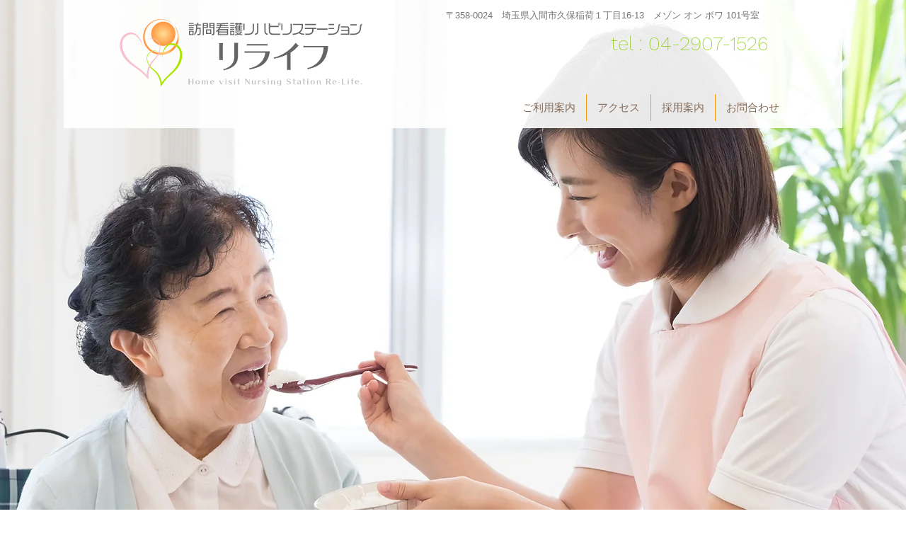

--- FILE ---
content_type: text/html; charset=UTF-8
request_url: https://www.life-design-95.com/
body_size: 225548
content:
<!DOCTYPE html>
<html lang="ja">
<head>
  
  <meta charset='utf-8'>
  <meta name="viewport" content="width=device-width, initial-scale=1" id="wixDesktopViewport" />
  <meta http-equiv="X-UA-Compatible" content="IE=edge">
  <meta name="generator" content="Wix.com Website Builder"/>

  <link rel="icon" sizes="192x192" href="https://static.wixstatic.com/media/66caa4_9a16c8ec0d4e47a581bcaa8e71071cb9%7Emv2_d_2000_1413_s_2.png/v1/fill/w_192%2Ch_192%2Clg_1%2Cusm_0.66_1.00_0.01/66caa4_9a16c8ec0d4e47a581bcaa8e71071cb9%7Emv2_d_2000_1413_s_2.png" type="image/png"/>
  <link rel="shortcut icon" href="https://static.wixstatic.com/media/66caa4_9a16c8ec0d4e47a581bcaa8e71071cb9%7Emv2_d_2000_1413_s_2.png/v1/fill/w_32%2Ch_32%2Clg_1%2Cusm_0.66_1.00_0.01/66caa4_9a16c8ec0d4e47a581bcaa8e71071cb9%7Emv2_d_2000_1413_s_2.png" type="image/png"/>
  <link rel="apple-touch-icon" href="https://static.wixstatic.com/media/66caa4_9a16c8ec0d4e47a581bcaa8e71071cb9%7Emv2_d_2000_1413_s_2.png/v1/fill/w_180%2Ch_180%2Clg_1%2Cusm_0.66_1.00_0.01/66caa4_9a16c8ec0d4e47a581bcaa8e71071cb9%7Emv2_d_2000_1413_s_2.png" type="image/png"/>

  <!-- Safari Pinned Tab Icon -->
  <!-- <link rel="mask-icon" href="https://static.wixstatic.com/media/66caa4_9a16c8ec0d4e47a581bcaa8e71071cb9%7Emv2_d_2000_1413_s_2.png/v1/fill/w_32%2Ch_32%2Clg_1%2Cusm_0.66_1.00_0.01/66caa4_9a16c8ec0d4e47a581bcaa8e71071cb9%7Emv2_d_2000_1413_s_2.png"> -->

  <!-- Original trials -->
  


  <!-- Segmenter Polyfill -->
  <script>
    if (!window.Intl || !window.Intl.Segmenter) {
      (function() {
        var script = document.createElement('script');
        script.src = 'https://static.parastorage.com/unpkg/@formatjs/intl-segmenter@11.7.10/polyfill.iife.js';
        document.head.appendChild(script);
      })();
    }
  </script>

  <!-- Legacy Polyfills -->
  <script nomodule="" src="https://static.parastorage.com/unpkg/core-js-bundle@3.2.1/minified.js"></script>
  <script nomodule="" src="https://static.parastorage.com/unpkg/focus-within-polyfill@5.0.9/dist/focus-within-polyfill.js"></script>

  <!-- Performance API Polyfills -->
  <script>
  (function () {
    var noop = function noop() {};
    if ("performance" in window === false) {
      window.performance = {};
    }
    window.performance.mark = performance.mark || noop;
    window.performance.measure = performance.measure || noop;
    if ("now" in window.performance === false) {
      var nowOffset = Date.now();
      if (performance.timing && performance.timing.navigationStart) {
        nowOffset = performance.timing.navigationStart;
      }
      window.performance.now = function now() {
        return Date.now() - nowOffset;
      };
    }
  })();
  </script>

  <!-- Globals Definitions -->
  <script>
    (function () {
      var now = Date.now()
      window.initialTimestamps = {
        initialTimestamp: now,
        initialRequestTimestamp: Math.round(performance.timeOrigin ? performance.timeOrigin : now - performance.now())
      }

      window.thunderboltTag = "libs-releases-GA-local"
      window.thunderboltVersion = "1.16780.0"
    })();
  </script>

  <!-- Essential Viewer Model -->
  <script type="application/json" id="wix-essential-viewer-model">{"fleetConfig":{"fleetName":"thunderbolt-isolated-renderer","type":"GA","code":0},"mode":{"qa":false,"enableTestApi":false,"debug":false,"ssrIndicator":false,"ssrOnly":false,"siteAssetsFallback":"enable","versionIndicator":false},"componentsLibrariesTopology":[{"artifactId":"editor-elements","namespace":"wixui","url":"https:\/\/static.parastorage.com\/services\/editor-elements\/1.14853.0"},{"artifactId":"editor-elements","namespace":"dsgnsys","url":"https:\/\/static.parastorage.com\/services\/editor-elements\/1.14853.0"}],"siteFeaturesConfigs":{"sessionManager":{"isRunningInDifferentSiteContext":false}},"language":{"userLanguage":"ja"},"siteAssets":{"clientTopology":{"mediaRootUrl":"https:\/\/static.wixstatic.com","staticMediaUrl":"https:\/\/static.wixstatic.com\/media","moduleRepoUrl":"https:\/\/static.parastorage.com\/unpkg","fileRepoUrl":"https:\/\/static.parastorage.com\/services","viewerAppsUrl":"https:\/\/viewer-apps.parastorage.com","viewerAssetsUrl":"https:\/\/viewer-assets.parastorage.com","siteAssetsUrl":"https:\/\/siteassets.parastorage.com","pageJsonServerUrls":["https:\/\/pages.parastorage.com","https:\/\/staticorigin.wixstatic.com","https:\/\/www.life-design-95.com","https:\/\/fallback.wix.com\/wix-html-editor-pages-webapp\/page"],"pathOfTBModulesInFileRepoForFallback":"wix-thunderbolt\/dist\/"}},"siteFeatures":["accessibility","appMonitoring","assetsLoader","businessLogger","captcha","clickHandlerRegistrar","commonConfig","componentsLoader","componentsRegistry","consentPolicy","contentReflow","cyclicTabbing","domSelectors","domStore","environmentWixCodeSdk","environment","locationWixCodeSdk","mpaNavigation","navigationManager","navigationPhases","ooi","pages","panorama","renderer","reporter","router","scrollRestoration","seoWixCodeSdk","seo","sessionManager","siteMembersWixCodeSdk","siteMembers","siteScrollBlocker","siteWixCodeSdk","speculationRules","ssrCache","stores","structureApi","thunderboltInitializer","tpaCommons","translations","usedPlatformApis","warmupData","windowMessageRegistrar","windowWixCodeSdk","wixCustomElementComponent","wixEmbedsApi","componentsReact","platform"],"site":{"externalBaseUrl":"https:\/\/www.life-design-95.com","isSEO":false},"media":{"staticMediaUrl":"https:\/\/static.wixstatic.com\/media","mediaRootUrl":"https:\/\/static.wixstatic.com\/","staticVideoUrl":"https:\/\/video.wixstatic.com\/"},"requestUrl":"https:\/\/www.life-design-95.com\/","rollout":{"siteAssetsVersionsRollout":false,"isDACRollout":0,"isTBRollout":false},"commonConfig":{"brand":"wix","host":"VIEWER","bsi":"","consentPolicy":{},"consentPolicyHeader":{},"siteRevision":"673","renderingFlow":"NONE","language":"ja","locale":"ja-jp"},"interactionSampleRatio":0.01,"accessTokensUrl":"https:\/\/www.life-design-95.com\/_api\/v1\/access-tokens","isExcludedFromSecurityExperiments":false,"experiments":{"specs.thunderbolt.hardenFetchAndXHR":true,"specs.thunderbolt.securityExperiments":true,"specs.thunderbolt.browserCacheReload":true,"specs.thunderbolt.removeDynamicModelTopology":true}}</script>
  <script>window.viewerModel = JSON.parse(document.getElementById('wix-essential-viewer-model').textContent)</script>

  <script>
    window.commonConfig = viewerModel.commonConfig
  </script>

  
  <!-- BEGIN handleAccessTokens bundle -->

  <script data-url="https://static.parastorage.com/services/wix-thunderbolt/dist/handleAccessTokens.inline.4f2f9a53.bundle.min.js">(()=>{"use strict";function e(e){let{context:o,property:r,value:n,enumerable:i=!0}=e,c=e.get,l=e.set;if(!r||void 0===n&&!c&&!l)return new Error("property and value are required");let a=o||globalThis,s=a?.[r],u={};if(void 0!==n)u.value=n;else{if(c){let e=t(c);e&&(u.get=e)}if(l){let e=t(l);e&&(u.set=e)}}let p={...u,enumerable:i||!1,configurable:!1};void 0!==n&&(p.writable=!1);try{Object.defineProperty(a,r,p)}catch(e){return e instanceof TypeError?s:e}return s}function t(e,t){return"function"==typeof e?e:!0===e?.async&&"function"==typeof e.func?t?async function(t){return e.func(t)}:async function(){return e.func()}:"function"==typeof e?.func?e.func:void 0}try{e({property:"strictDefine",value:e})}catch{}try{e({property:"defineStrictObject",value:r})}catch{}try{e({property:"defineStrictMethod",value:n})}catch{}var o=["toString","toLocaleString","valueOf","constructor","prototype"];function r(t){let{context:n,property:c,propertiesToExclude:l=[],skipPrototype:a=!1,hardenPrototypePropertiesToExclude:s=[]}=t;if(!c)return new Error("property is required");let u=(n||globalThis)[c],p={},f=i(n,c);u&&("object"==typeof u||"function"==typeof u)&&Reflect.ownKeys(u).forEach(t=>{if(!l.includes(t)&&!o.includes(t)){let o=i(u,t);if(o&&(o.writable||o.configurable)){let{value:r,get:n,set:i,enumerable:c=!1}=o,l={};void 0!==r?l.value=r:n?l.get=n:i&&(l.set=i);try{let o=e({context:u,property:t,...l,enumerable:c});p[t]=o}catch(e){if(!(e instanceof TypeError))throw e;try{p[t]=o.value||o.get||o.set}catch{}}}}});let d={originalObject:u,originalProperties:p};if(!a&&void 0!==u?.prototype){let e=r({context:u,property:"prototype",propertiesToExclude:s,skipPrototype:!0});e instanceof Error||(d.originalPrototype=e?.originalObject,d.originalPrototypeProperties=e?.originalProperties)}return e({context:n,property:c,value:u,enumerable:f?.enumerable}),d}function n(t,o){let r=(o||globalThis)[t],n=i(o||globalThis,t);return r&&n&&(n.writable||n.configurable)?(Object.freeze(r),e({context:globalThis,property:t,value:r})):r}function i(e,t){if(e&&t)try{return Reflect.getOwnPropertyDescriptor(e,t)}catch{return}}function c(e){if("string"!=typeof e)return e;try{return decodeURIComponent(e).toLowerCase().trim()}catch{return e.toLowerCase().trim()}}function l(e,t){let o="";if("string"==typeof e)o=e.split("=")[0]?.trim()||"";else{if(!e||"string"!=typeof e.name)return!1;o=e.name}return t.has(c(o)||"")}function a(e,t){let o;return o="string"==typeof e?e.split(";").map(e=>e.trim()).filter(e=>e.length>0):e||[],o.filter(e=>!l(e,t))}var s=null;function u(){return null===s&&(s=typeof Document>"u"?void 0:Object.getOwnPropertyDescriptor(Document.prototype,"cookie")),s}function p(t,o){if(!globalThis?.cookieStore)return;let r=globalThis.cookieStore.get.bind(globalThis.cookieStore),n=globalThis.cookieStore.getAll.bind(globalThis.cookieStore),i=globalThis.cookieStore.set.bind(globalThis.cookieStore),c=globalThis.cookieStore.delete.bind(globalThis.cookieStore);return e({context:globalThis.CookieStore.prototype,property:"get",value:async function(e){return l(("string"==typeof e?e:e.name)||"",t)?null:r.call(this,e)},enumerable:!0}),e({context:globalThis.CookieStore.prototype,property:"getAll",value:async function(){return a(await n.apply(this,Array.from(arguments)),t)},enumerable:!0}),e({context:globalThis.CookieStore.prototype,property:"set",value:async function(){let e=Array.from(arguments);if(!l(1===e.length?e[0].name:e[0],t))return i.apply(this,e);o&&console.warn(o)},enumerable:!0}),e({context:globalThis.CookieStore.prototype,property:"delete",value:async function(){let e=Array.from(arguments);if(!l(1===e.length?e[0].name:e[0],t))return c.apply(this,e)},enumerable:!0}),e({context:globalThis.cookieStore,property:"prototype",value:globalThis.CookieStore.prototype,enumerable:!1}),e({context:globalThis,property:"cookieStore",value:globalThis.cookieStore,enumerable:!0}),{get:r,getAll:n,set:i,delete:c}}var f=["TextEncoder","TextDecoder","XMLHttpRequestEventTarget","EventTarget","URL","JSON","Reflect","Object","Array","Map","Set","WeakMap","WeakSet","Promise","Symbol","Error"],d=["addEventListener","removeEventListener","dispatchEvent","encodeURI","encodeURIComponent","decodeURI","decodeURIComponent"];const y=(e,t)=>{try{const o=t?t.get.call(document):document.cookie;return o.split(";").map(e=>e.trim()).filter(t=>t?.startsWith(e))[0]?.split("=")[1]}catch(e){return""}},g=(e="",t="",o="/")=>`${e}=; ${t?`domain=${t};`:""} max-age=0; path=${o}; expires=Thu, 01 Jan 1970 00:00:01 GMT`;function m(){(function(){if("undefined"!=typeof window){const e=performance.getEntriesByType("navigation")[0];return"back_forward"===(e?.type||"")}return!1})()&&function(){const{counter:e}=function(){const e=b("getItem");if(e){const[t,o]=e.split("-"),r=o?parseInt(o,10):0;if(r>=3){const e=t?Number(t):0;if(Date.now()-e>6e4)return{counter:0}}return{counter:r}}return{counter:0}}();e<3?(!function(e=1){b("setItem",`${Date.now()}-${e}`)}(e+1),window.location.reload()):console.error("ATS: Max reload attempts reached")}()}function b(e,t){try{return sessionStorage[e]("reload",t||"")}catch(e){console.error("ATS: Error calling sessionStorage:",e)}}const h="client-session-bind",v="sec-fetch-unsupported",{experiments:w}=window.viewerModel,T=[h,"client-binding",v,"svSession","smSession","server-session-bind","wixSession2","wixSession3"].map(e=>e.toLowerCase()),{cookie:S}=function(t,o){let r=new Set(t);return e({context:document,property:"cookie",set:{func:e=>function(e,t,o,r){let n=u(),i=c(t.split(";")[0]||"")||"";[...o].every(e=>!i.startsWith(e.toLowerCase()))&&n?.set?n.set.call(e,t):r&&console.warn(r)}(document,e,r,o)},get:{func:()=>function(e,t){let o=u();if(!o?.get)throw new Error("Cookie descriptor or getter not available");return a(o.get.call(e),t).join("; ")}(document,r)},enumerable:!0}),{cookieStore:p(r,o),cookie:u()}}(T),k="tbReady",x="security_overrideGlobals",{experiments:E,siteFeaturesConfigs:C,accessTokensUrl:P}=window.viewerModel,R=P,M={},O=(()=>{const e=y(h,S);if(w["specs.thunderbolt.browserCacheReload"]){y(v,S)||e?b("removeItem"):m()}return(()=>{const e=g(h),t=g(h,location.hostname);S.set.call(document,e),S.set.call(document,t)})(),e})();O&&(M["client-binding"]=O);const D=fetch;addEventListener(k,function e(t){const{logger:o}=t.detail;try{window.tb.init({fetch:D,fetchHeaders:M})}catch(e){const t=new Error("TB003");o.meter(`${x}_${t.message}`,{paramsOverrides:{errorType:x,eventString:t.message}}),window?.viewerModel?.mode.debug&&console.error(e)}finally{removeEventListener(k,e)}}),E["specs.thunderbolt.hardenFetchAndXHR"]||(window.fetchDynamicModel=()=>C.sessionManager.isRunningInDifferentSiteContext?Promise.resolve({}):fetch(R,{credentials:"same-origin",headers:M}).then(function(e){if(!e.ok)throw new Error(`[${e.status}]${e.statusText}`);return e.json()}),window.dynamicModelPromise=window.fetchDynamicModel())})();
//# sourceMappingURL=https://static.parastorage.com/services/wix-thunderbolt/dist/handleAccessTokens.inline.4f2f9a53.bundle.min.js.map</script>

<!-- END handleAccessTokens bundle -->

<!-- BEGIN overrideGlobals bundle -->

<script data-url="https://static.parastorage.com/services/wix-thunderbolt/dist/overrideGlobals.inline.ec13bfcf.bundle.min.js">(()=>{"use strict";function e(e){let{context:r,property:o,value:n,enumerable:i=!0}=e,c=e.get,a=e.set;if(!o||void 0===n&&!c&&!a)return new Error("property and value are required");let l=r||globalThis,u=l?.[o],s={};if(void 0!==n)s.value=n;else{if(c){let e=t(c);e&&(s.get=e)}if(a){let e=t(a);e&&(s.set=e)}}let p={...s,enumerable:i||!1,configurable:!1};void 0!==n&&(p.writable=!1);try{Object.defineProperty(l,o,p)}catch(e){return e instanceof TypeError?u:e}return u}function t(e,t){return"function"==typeof e?e:!0===e?.async&&"function"==typeof e.func?t?async function(t){return e.func(t)}:async function(){return e.func()}:"function"==typeof e?.func?e.func:void 0}try{e({property:"strictDefine",value:e})}catch{}try{e({property:"defineStrictObject",value:o})}catch{}try{e({property:"defineStrictMethod",value:n})}catch{}var r=["toString","toLocaleString","valueOf","constructor","prototype"];function o(t){let{context:n,property:c,propertiesToExclude:a=[],skipPrototype:l=!1,hardenPrototypePropertiesToExclude:u=[]}=t;if(!c)return new Error("property is required");let s=(n||globalThis)[c],p={},f=i(n,c);s&&("object"==typeof s||"function"==typeof s)&&Reflect.ownKeys(s).forEach(t=>{if(!a.includes(t)&&!r.includes(t)){let r=i(s,t);if(r&&(r.writable||r.configurable)){let{value:o,get:n,set:i,enumerable:c=!1}=r,a={};void 0!==o?a.value=o:n?a.get=n:i&&(a.set=i);try{let r=e({context:s,property:t,...a,enumerable:c});p[t]=r}catch(e){if(!(e instanceof TypeError))throw e;try{p[t]=r.value||r.get||r.set}catch{}}}}});let d={originalObject:s,originalProperties:p};if(!l&&void 0!==s?.prototype){let e=o({context:s,property:"prototype",propertiesToExclude:u,skipPrototype:!0});e instanceof Error||(d.originalPrototype=e?.originalObject,d.originalPrototypeProperties=e?.originalProperties)}return e({context:n,property:c,value:s,enumerable:f?.enumerable}),d}function n(t,r){let o=(r||globalThis)[t],n=i(r||globalThis,t);return o&&n&&(n.writable||n.configurable)?(Object.freeze(o),e({context:globalThis,property:t,value:o})):o}function i(e,t){if(e&&t)try{return Reflect.getOwnPropertyDescriptor(e,t)}catch{return}}function c(e){if("string"!=typeof e)return e;try{return decodeURIComponent(e).toLowerCase().trim()}catch{return e.toLowerCase().trim()}}function a(e,t){return e instanceof Headers?e.forEach((r,o)=>{l(o,t)||e.delete(o)}):Object.keys(e).forEach(r=>{l(r,t)||delete e[r]}),e}function l(e,t){return!t.has(c(e)||"")}function u(e,t){let r=!0,o=function(e){let t,r;if(globalThis.Request&&e instanceof Request)t=e.url;else{if("function"!=typeof e?.toString)throw new Error("Unsupported type for url");t=e.toString()}try{return new URL(t).pathname}catch{return r=t.replace(/#.+/gi,"").split("?").shift(),r.startsWith("/")?r:`/${r}`}}(e),n=c(o);return n&&t.some(e=>n.includes(e))&&(r=!1),r}function s(t,r,o){let n=fetch,i=XMLHttpRequest,c=new Set(r);function s(){let e=new i,r=e.open,n=e.setRequestHeader;return e.open=function(){let n=Array.from(arguments),i=n[1];if(n.length<2||u(i,t))return r.apply(e,n);throw new Error(o||`Request not allowed for path ${i}`)},e.setRequestHeader=function(t,r){l(decodeURIComponent(t),c)&&n.call(e,t,r)},e}return e({property:"fetch",value:function(){let e=function(e,t){return globalThis.Request&&e[0]instanceof Request&&e[0]?.headers?a(e[0].headers,t):e[1]?.headers&&a(e[1].headers,t),e}(arguments,c);return u(arguments[0],t)?n.apply(globalThis,Array.from(e)):new Promise((e,t)=>{t(new Error(o||`Request not allowed for path ${arguments[0]}`))})},enumerable:!0}),e({property:"XMLHttpRequest",value:s,enumerable:!0}),Object.keys(i).forEach(e=>{s[e]=i[e]}),{fetch:n,XMLHttpRequest:i}}var p=["TextEncoder","TextDecoder","XMLHttpRequestEventTarget","EventTarget","URL","JSON","Reflect","Object","Array","Map","Set","WeakMap","WeakSet","Promise","Symbol","Error"],f=["addEventListener","removeEventListener","dispatchEvent","encodeURI","encodeURIComponent","decodeURI","decodeURIComponent"];const d=function(){let t=globalThis.open,r=document.open;function o(e,r,o){let n="string"!=typeof e,i=t.call(window,e,r,o);return n||e&&function(e){return e.startsWith("//")&&/(?:[a-z0-9](?:[a-z0-9-]{0,61}[a-z0-9])?\.)+[a-z0-9][a-z0-9-]{0,61}[a-z0-9]/g.test(`${location.protocol}:${e}`)&&(e=`${location.protocol}${e}`),!e.startsWith("http")||new URL(e).hostname===location.hostname}(e)?{}:i}return e({property:"open",value:o,context:globalThis,enumerable:!0}),e({property:"open",value:function(e,t,n){return e?o(e,t,n):r.call(document,e||"",t||"",n||"")},context:document,enumerable:!0}),{open:t,documentOpen:r}},y=function(){let t=document.createElement,r=Element.prototype.setAttribute,o=Element.prototype.setAttributeNS;return e({property:"createElement",context:document,value:function(n,i){let a=t.call(document,n,i);if("iframe"===c(n)){e({property:"srcdoc",context:a,get:()=>"",set:()=>{console.warn("`srcdoc` is not allowed in iframe elements.")}});let t=function(e,t){"srcdoc"!==e.toLowerCase()?r.call(a,e,t):console.warn("`srcdoc` attribute is not allowed to be set.")},n=function(e,t,r){"srcdoc"!==t.toLowerCase()?o.call(a,e,t,r):console.warn("`srcdoc` attribute is not allowed to be set.")};a.setAttribute=t,a.setAttributeNS=n}return a},enumerable:!0}),{createElement:t,setAttribute:r,setAttributeNS:o}},m=["client-binding"],b=["/_api/v1/access-tokens","/_api/v2/dynamicmodel","/_api/one-app-session-web/v3/businesses"],h=function(){let t=setTimeout,r=setInterval;return o("setTimeout",0,globalThis),o("setInterval",0,globalThis),{setTimeout:t,setInterval:r};function o(t,r,o){let n=o||globalThis,i=n[t];if(!i||"function"!=typeof i)throw new Error(`Function ${t} not found or is not a function`);e({property:t,value:function(){let e=Array.from(arguments);if("string"!=typeof e[r])return i.apply(n,e);console.warn(`Calling ${t} with a String Argument at index ${r} is not allowed`)},context:o,enumerable:!0})}},v=function(){if(navigator&&"serviceWorker"in navigator){let t=navigator.serviceWorker.register;return e({context:navigator.serviceWorker,property:"register",value:function(){console.log("Service worker registration is not allowed")},enumerable:!0}),{register:t}}return{}};performance.mark("overrideGlobals started");const{isExcludedFromSecurityExperiments:g,experiments:w}=window.viewerModel,E=!g&&w["specs.thunderbolt.securityExperiments"];try{d(),E&&y(),w["specs.thunderbolt.hardenFetchAndXHR"]&&E&&s(b,m),v(),(e=>{let t=[],r=[];r=r.concat(["TextEncoder","TextDecoder"]),e&&(r=r.concat(["XMLHttpRequestEventTarget","EventTarget"])),r=r.concat(["URL","JSON"]),e&&(t=t.concat(["addEventListener","removeEventListener"])),t=t.concat(["encodeURI","encodeURIComponent","decodeURI","decodeURIComponent"]),r=r.concat(["String","Number"]),e&&r.push("Object"),r=r.concat(["Reflect"]),t.forEach(e=>{n(e),["addEventListener","removeEventListener"].includes(e)&&n(e,document)}),r.forEach(e=>{o({property:e})})})(E),E&&h()}catch(e){window?.viewerModel?.mode.debug&&console.error(e);const t=new Error("TB006");window.fedops?.reportError(t,"security_overrideGlobals"),window.Sentry?window.Sentry.captureException(t):globalThis.defineStrictProperty("sentryBuffer",[t],window,!1)}performance.mark("overrideGlobals ended")})();
//# sourceMappingURL=https://static.parastorage.com/services/wix-thunderbolt/dist/overrideGlobals.inline.ec13bfcf.bundle.min.js.map</script>

<!-- END overrideGlobals bundle -->


  
  <script>
    window.commonConfig = viewerModel.commonConfig

	
  </script>

  <!-- Initial CSS -->
  <style data-url="https://static.parastorage.com/services/wix-thunderbolt/dist/main.347af09f.min.css">@keyframes slide-horizontal-new{0%{transform:translateX(100%)}}@keyframes slide-horizontal-old{80%{opacity:1}to{opacity:0;transform:translateX(-100%)}}@keyframes slide-vertical-new{0%{transform:translateY(-100%)}}@keyframes slide-vertical-old{80%{opacity:1}to{opacity:0;transform:translateY(100%)}}@keyframes out-in-new{0%{opacity:0}}@keyframes out-in-old{to{opacity:0}}:root:active-view-transition{view-transition-name:none}::view-transition{pointer-events:none}:root:active-view-transition::view-transition-new(page-group),:root:active-view-transition::view-transition-old(page-group){animation-duration:.6s;cursor:wait;pointer-events:all}:root:active-view-transition-type(SlideHorizontal)::view-transition-old(page-group){animation:slide-horizontal-old .6s cubic-bezier(.83,0,.17,1) forwards;mix-blend-mode:normal}:root:active-view-transition-type(SlideHorizontal)::view-transition-new(page-group){animation:slide-horizontal-new .6s cubic-bezier(.83,0,.17,1) backwards;mix-blend-mode:normal}:root:active-view-transition-type(SlideVertical)::view-transition-old(page-group){animation:slide-vertical-old .6s cubic-bezier(.83,0,.17,1) forwards;mix-blend-mode:normal}:root:active-view-transition-type(SlideVertical)::view-transition-new(page-group){animation:slide-vertical-new .6s cubic-bezier(.83,0,.17,1) backwards;mix-blend-mode:normal}:root:active-view-transition-type(OutIn)::view-transition-old(page-group){animation:out-in-old .35s cubic-bezier(.22,1,.36,1) forwards}:root:active-view-transition-type(OutIn)::view-transition-new(page-group){animation:out-in-new .35s cubic-bezier(.64,0,.78,0) .35s backwards}@media(prefers-reduced-motion:reduce){::view-transition-group(*),::view-transition-new(*),::view-transition-old(*){animation:none!important}}body,html{background:transparent;border:0;margin:0;outline:0;padding:0;vertical-align:baseline}body{--scrollbar-width:0px;font-family:Arial,Helvetica,sans-serif;font-size:10px}body,html{height:100%}body{overflow-x:auto;overflow-y:scroll}body:not(.responsive) #site-root{min-width:var(--site-width);width:100%}body:not([data-js-loaded]) [data-hide-prejs]{visibility:hidden}interact-element{display:contents}#SITE_CONTAINER{position:relative}:root{--one-unit:1vw;--section-max-width:9999px;--spx-stopper-max:9999px;--spx-stopper-min:0px;--browser-zoom:1}@supports(-webkit-appearance:none) and (stroke-color:transparent){:root{--safari-sticky-fix:opacity;--experimental-safari-sticky-fix:translateZ(0)}}@supports(container-type:inline-size){:root{--one-unit:1cqw}}[id^=oldHoverBox-]{mix-blend-mode:plus-lighter;transition:opacity .5s ease,visibility .5s ease}[data-mesh-id$=inlineContent-gridContainer]:has(>[id^=oldHoverBox-]){isolation:isolate}</style>
<style data-url="https://static.parastorage.com/services/wix-thunderbolt/dist/main.renderer.9cb0985f.min.css">a,abbr,acronym,address,applet,b,big,blockquote,button,caption,center,cite,code,dd,del,dfn,div,dl,dt,em,fieldset,font,footer,form,h1,h2,h3,h4,h5,h6,header,i,iframe,img,ins,kbd,label,legend,li,nav,object,ol,p,pre,q,s,samp,section,small,span,strike,strong,sub,sup,table,tbody,td,tfoot,th,thead,title,tr,tt,u,ul,var{background:transparent;border:0;margin:0;outline:0;padding:0;vertical-align:baseline}input,select,textarea{box-sizing:border-box;font-family:Helvetica,Arial,sans-serif}ol,ul{list-style:none}blockquote,q{quotes:none}ins{text-decoration:none}del{text-decoration:line-through}table{border-collapse:collapse;border-spacing:0}a{cursor:pointer;text-decoration:none}.testStyles{overflow-y:hidden}.reset-button{-webkit-appearance:none;background:none;border:0;color:inherit;font:inherit;line-height:normal;outline:0;overflow:visible;padding:0;-webkit-user-select:none;-moz-user-select:none;-ms-user-select:none}:focus{outline:none}body.device-mobile-optimized:not(.disable-site-overflow){overflow-x:hidden;overflow-y:scroll}body.device-mobile-optimized:not(.responsive) #SITE_CONTAINER{margin-left:auto;margin-right:auto;overflow-x:visible;position:relative;width:320px}body.device-mobile-optimized:not(.responsive):not(.blockSiteScrolling) #SITE_CONTAINER{margin-top:0}body.device-mobile-optimized>*{max-width:100%!important}body.device-mobile-optimized #site-root{overflow-x:hidden;overflow-y:hidden}@supports(overflow:clip){body.device-mobile-optimized #site-root{overflow-x:clip;overflow-y:clip}}body.device-mobile-non-optimized #SITE_CONTAINER #site-root{overflow-x:clip;overflow-y:clip}body.device-mobile-non-optimized.fullScreenMode{background-color:#5f6360}body.device-mobile-non-optimized.fullScreenMode #MOBILE_ACTIONS_MENU,body.device-mobile-non-optimized.fullScreenMode #SITE_BACKGROUND,body.device-mobile-non-optimized.fullScreenMode #site-root,body.fullScreenMode #WIX_ADS{visibility:hidden}body.fullScreenMode{overflow-x:hidden!important;overflow-y:hidden!important}body.fullScreenMode.device-mobile-optimized #TINY_MENU{opacity:0;pointer-events:none}body.fullScreenMode-scrollable.device-mobile-optimized{overflow-x:hidden!important;overflow-y:auto!important}body.fullScreenMode-scrollable.device-mobile-optimized #masterPage,body.fullScreenMode-scrollable.device-mobile-optimized #site-root{overflow-x:hidden!important;overflow-y:hidden!important}body.fullScreenMode-scrollable.device-mobile-optimized #SITE_BACKGROUND,body.fullScreenMode-scrollable.device-mobile-optimized #masterPage{height:auto!important}body.fullScreenMode-scrollable.device-mobile-optimized #masterPage.mesh-layout{height:0!important}body.blockSiteScrolling,body.siteScrollingBlocked{position:fixed;width:100%}body.blockSiteScrolling #SITE_CONTAINER{margin-top:calc(var(--blocked-site-scroll-margin-top)*-1)}#site-root{margin:0 auto;min-height:100%;position:relative;top:var(--wix-ads-height)}#site-root img:not([src]){visibility:hidden}#site-root svg img:not([src]){visibility:visible}.auto-generated-link{color:inherit}#SCROLL_TO_BOTTOM,#SCROLL_TO_TOP{height:0}.has-click-trigger{cursor:pointer}.fullScreenOverlay{bottom:0;display:flex;justify-content:center;left:0;overflow-y:hidden;position:fixed;right:0;top:-60px;z-index:1005}.fullScreenOverlay>.fullScreenOverlayContent{bottom:0;left:0;margin:0 auto;overflow:hidden;position:absolute;right:0;top:60px;transform:translateZ(0)}[data-mesh-id$=centeredContent],[data-mesh-id$=form],[data-mesh-id$=inlineContent]{pointer-events:none;position:relative}[data-mesh-id$=-gridWrapper],[data-mesh-id$=-rotated-wrapper]{pointer-events:none}[data-mesh-id$=-gridContainer]>*,[data-mesh-id$=-rotated-wrapper]>*,[data-mesh-id$=inlineContent]>:not([data-mesh-id$=-gridContainer]){pointer-events:auto}.device-mobile-optimized #masterPage.mesh-layout #SOSP_CONTAINER_CUSTOM_ID{grid-area:2/1/3/2;-ms-grid-row:2;position:relative}#masterPage.mesh-layout{-ms-grid-rows:max-content max-content min-content max-content;-ms-grid-columns:100%;align-items:start;display:-ms-grid;display:grid;grid-template-columns:100%;grid-template-rows:max-content max-content min-content max-content;justify-content:stretch}#masterPage.mesh-layout #PAGES_CONTAINER,#masterPage.mesh-layout #SITE_FOOTER-placeholder,#masterPage.mesh-layout #SITE_FOOTER_WRAPPER,#masterPage.mesh-layout #SITE_HEADER-placeholder,#masterPage.mesh-layout #SITE_HEADER_WRAPPER,#masterPage.mesh-layout #SOSP_CONTAINER_CUSTOM_ID[data-state~=mobileView],#masterPage.mesh-layout #soapAfterPagesContainer,#masterPage.mesh-layout #soapBeforePagesContainer{-ms-grid-row-align:start;-ms-grid-column-align:start;-ms-grid-column:1}#masterPage.mesh-layout #SITE_HEADER-placeholder,#masterPage.mesh-layout #SITE_HEADER_WRAPPER{grid-area:1/1/2/2;-ms-grid-row:1}#masterPage.mesh-layout #PAGES_CONTAINER,#masterPage.mesh-layout #soapAfterPagesContainer,#masterPage.mesh-layout #soapBeforePagesContainer{grid-area:3/1/4/2;-ms-grid-row:3}#masterPage.mesh-layout #soapAfterPagesContainer,#masterPage.mesh-layout #soapBeforePagesContainer{width:100%}#masterPage.mesh-layout #PAGES_CONTAINER{align-self:stretch}#masterPage.mesh-layout main#PAGES_CONTAINER{display:block}#masterPage.mesh-layout #SITE_FOOTER-placeholder,#masterPage.mesh-layout #SITE_FOOTER_WRAPPER{grid-area:4/1/5/2;-ms-grid-row:4}#masterPage.mesh-layout #SITE_PAGES,#masterPage.mesh-layout [data-mesh-id=PAGES_CONTAINERcenteredContent],#masterPage.mesh-layout [data-mesh-id=PAGES_CONTAINERinlineContent]{height:100%}#masterPage.mesh-layout.desktop>*{width:100%}#masterPage.mesh-layout #PAGES_CONTAINER,#masterPage.mesh-layout #SITE_FOOTER,#masterPage.mesh-layout #SITE_FOOTER_WRAPPER,#masterPage.mesh-layout #SITE_HEADER,#masterPage.mesh-layout #SITE_HEADER_WRAPPER,#masterPage.mesh-layout #SITE_PAGES,#masterPage.mesh-layout #masterPageinlineContent{position:relative}#masterPage.mesh-layout #SITE_HEADER{grid-area:1/1/2/2}#masterPage.mesh-layout #SITE_FOOTER{grid-area:4/1/5/2}#masterPage.mesh-layout.overflow-x-clip #SITE_FOOTER,#masterPage.mesh-layout.overflow-x-clip #SITE_HEADER{overflow-x:clip}[data-z-counter]{z-index:0}[data-z-counter="0"]{z-index:auto}.wixSiteProperties{-webkit-font-smoothing:antialiased;-moz-osx-font-smoothing:grayscale}:root{--wst-button-color-fill-primary:rgb(var(--color_48));--wst-button-color-border-primary:rgb(var(--color_49));--wst-button-color-text-primary:rgb(var(--color_50));--wst-button-color-fill-primary-hover:rgb(var(--color_51));--wst-button-color-border-primary-hover:rgb(var(--color_52));--wst-button-color-text-primary-hover:rgb(var(--color_53));--wst-button-color-fill-primary-disabled:rgb(var(--color_54));--wst-button-color-border-primary-disabled:rgb(var(--color_55));--wst-button-color-text-primary-disabled:rgb(var(--color_56));--wst-button-color-fill-secondary:rgb(var(--color_57));--wst-button-color-border-secondary:rgb(var(--color_58));--wst-button-color-text-secondary:rgb(var(--color_59));--wst-button-color-fill-secondary-hover:rgb(var(--color_60));--wst-button-color-border-secondary-hover:rgb(var(--color_61));--wst-button-color-text-secondary-hover:rgb(var(--color_62));--wst-button-color-fill-secondary-disabled:rgb(var(--color_63));--wst-button-color-border-secondary-disabled:rgb(var(--color_64));--wst-button-color-text-secondary-disabled:rgb(var(--color_65));--wst-color-fill-base-1:rgb(var(--color_36));--wst-color-fill-base-2:rgb(var(--color_37));--wst-color-fill-base-shade-1:rgb(var(--color_38));--wst-color-fill-base-shade-2:rgb(var(--color_39));--wst-color-fill-base-shade-3:rgb(var(--color_40));--wst-color-fill-accent-1:rgb(var(--color_41));--wst-color-fill-accent-2:rgb(var(--color_42));--wst-color-fill-accent-3:rgb(var(--color_43));--wst-color-fill-accent-4:rgb(var(--color_44));--wst-color-fill-background-primary:rgb(var(--color_11));--wst-color-fill-background-secondary:rgb(var(--color_12));--wst-color-text-primary:rgb(var(--color_15));--wst-color-text-secondary:rgb(var(--color_14));--wst-color-action:rgb(var(--color_18));--wst-color-disabled:rgb(var(--color_39));--wst-color-title:rgb(var(--color_45));--wst-color-subtitle:rgb(var(--color_46));--wst-color-line:rgb(var(--color_47));--wst-font-style-h2:var(--font_2);--wst-font-style-h3:var(--font_3);--wst-font-style-h4:var(--font_4);--wst-font-style-h5:var(--font_5);--wst-font-style-h6:var(--font_6);--wst-font-style-body-large:var(--font_7);--wst-font-style-body-medium:var(--font_8);--wst-font-style-body-small:var(--font_9);--wst-font-style-body-x-small:var(--font_10);--wst-color-custom-1:rgb(var(--color_13));--wst-color-custom-2:rgb(var(--color_16));--wst-color-custom-3:rgb(var(--color_17));--wst-color-custom-4:rgb(var(--color_19));--wst-color-custom-5:rgb(var(--color_20));--wst-color-custom-6:rgb(var(--color_21));--wst-color-custom-7:rgb(var(--color_22));--wst-color-custom-8:rgb(var(--color_23));--wst-color-custom-9:rgb(var(--color_24));--wst-color-custom-10:rgb(var(--color_25));--wst-color-custom-11:rgb(var(--color_26));--wst-color-custom-12:rgb(var(--color_27));--wst-color-custom-13:rgb(var(--color_28));--wst-color-custom-14:rgb(var(--color_29));--wst-color-custom-15:rgb(var(--color_30));--wst-color-custom-16:rgb(var(--color_31));--wst-color-custom-17:rgb(var(--color_32));--wst-color-custom-18:rgb(var(--color_33));--wst-color-custom-19:rgb(var(--color_34));--wst-color-custom-20:rgb(var(--color_35))}.wix-presets-wrapper{display:contents}</style>

  <meta name="format-detection" content="telephone=no">
  <meta name="skype_toolbar" content="skype_toolbar_parser_compatible">
  
  

  

  
      <!--pageHtmlEmbeds.head start-->
      <script type="wix/htmlEmbeds" id="pageHtmlEmbeds.head start"></script>
    
      <script type="wix/htmlEmbeds" id="pageHtmlEmbeds.head end"></script>
      <!--pageHtmlEmbeds.head end-->
  

  <!-- head performance data start -->
  
  <!-- head performance data end -->
  

    


<meta http-equiv="X-Wix-Meta-Site-Id" content="80142b05-6727-48f4-a8bb-e356158bfeb2">
<meta http-equiv="X-Wix-Application-Instance-Id" content="862e65dc-37aa-48f3-aa64-7bcde46d4f24">

    <meta http-equiv="X-Wix-Published-Version" content="673"/>



    <meta http-equiv="etag" content="bug"/>

<!-- render-head end -->

<style data-href="https://static.parastorage.com/services/editor-elements-library/dist/thunderbolt/rb_wixui.thunderbolt_bootstrap.a1b00b19.min.css">.cwL6XW{cursor:pointer}.sNF2R0{opacity:0}.hLoBV3{transition:opacity var(--transition-duration) cubic-bezier(.37,0,.63,1)}.Rdf41z,.hLoBV3{opacity:1}.ftlZWo{transition:opacity var(--transition-duration) cubic-bezier(.37,0,.63,1)}.ATGlOr,.ftlZWo{opacity:0}.KQSXD0{transition:opacity var(--transition-duration) cubic-bezier(.64,0,.78,0)}.KQSXD0,.pagQKE{opacity:1}._6zG5H{opacity:0;transition:opacity var(--transition-duration) cubic-bezier(.22,1,.36,1)}.BB49uC{transform:translateX(100%)}.j9xE1V{transition:transform var(--transition-duration) cubic-bezier(.87,0,.13,1)}.ICs7Rs,.j9xE1V{transform:translateX(0)}.DxijZJ{transition:transform var(--transition-duration) cubic-bezier(.87,0,.13,1)}.B5kjYq,.DxijZJ{transform:translateX(-100%)}.cJijIV{transition:transform var(--transition-duration) cubic-bezier(.87,0,.13,1)}.cJijIV,.hOxaWM{transform:translateX(0)}.T9p3fN{transform:translateX(100%);transition:transform var(--transition-duration) cubic-bezier(.87,0,.13,1)}.qDxYJm{transform:translateY(100%)}.aA9V0P{transition:transform var(--transition-duration) cubic-bezier(.87,0,.13,1)}.YPXPAS,.aA9V0P{transform:translateY(0)}.Xf2zsA{transition:transform var(--transition-duration) cubic-bezier(.87,0,.13,1)}.Xf2zsA,.y7Kt7s{transform:translateY(-100%)}.EeUgMu{transition:transform var(--transition-duration) cubic-bezier(.87,0,.13,1)}.EeUgMu,.fdHrtm{transform:translateY(0)}.WIFaG4{transform:translateY(100%);transition:transform var(--transition-duration) cubic-bezier(.87,0,.13,1)}body:not(.responsive) .JsJXaX{overflow-x:clip}:root:active-view-transition .JsJXaX{view-transition-name:page-group}.AnQkDU{display:grid;grid-template-columns:1fr;grid-template-rows:1fr;height:100%}.AnQkDU>div{align-self:stretch!important;grid-area:1/1/2/2;justify-self:stretch!important}.StylableButton2545352419__root{-archetype:box;border:none;box-sizing:border-box;cursor:pointer;display:block;height:100%;min-height:10px;min-width:10px;padding:0;touch-action:manipulation;width:100%}.StylableButton2545352419__root[disabled]{pointer-events:none}.StylableButton2545352419__root:not(:hover):not([disabled]).StylableButton2545352419--hasBackgroundColor{background-color:var(--corvid-background-color)!important}.StylableButton2545352419__root:hover:not([disabled]).StylableButton2545352419--hasHoverBackgroundColor{background-color:var(--corvid-hover-background-color)!important}.StylableButton2545352419__root:not(:hover)[disabled].StylableButton2545352419--hasDisabledBackgroundColor{background-color:var(--corvid-disabled-background-color)!important}.StylableButton2545352419__root:not(:hover):not([disabled]).StylableButton2545352419--hasBorderColor{border-color:var(--corvid-border-color)!important}.StylableButton2545352419__root:hover:not([disabled]).StylableButton2545352419--hasHoverBorderColor{border-color:var(--corvid-hover-border-color)!important}.StylableButton2545352419__root:not(:hover)[disabled].StylableButton2545352419--hasDisabledBorderColor{border-color:var(--corvid-disabled-border-color)!important}.StylableButton2545352419__root.StylableButton2545352419--hasBorderRadius{border-radius:var(--corvid-border-radius)!important}.StylableButton2545352419__root.StylableButton2545352419--hasBorderWidth{border-width:var(--corvid-border-width)!important}.StylableButton2545352419__root:not(:hover):not([disabled]).StylableButton2545352419--hasColor,.StylableButton2545352419__root:not(:hover):not([disabled]).StylableButton2545352419--hasColor .StylableButton2545352419__label{color:var(--corvid-color)!important}.StylableButton2545352419__root:hover:not([disabled]).StylableButton2545352419--hasHoverColor,.StylableButton2545352419__root:hover:not([disabled]).StylableButton2545352419--hasHoverColor .StylableButton2545352419__label{color:var(--corvid-hover-color)!important}.StylableButton2545352419__root:not(:hover)[disabled].StylableButton2545352419--hasDisabledColor,.StylableButton2545352419__root:not(:hover)[disabled].StylableButton2545352419--hasDisabledColor .StylableButton2545352419__label{color:var(--corvid-disabled-color)!important}.StylableButton2545352419__link{-archetype:box;box-sizing:border-box;color:#000;text-decoration:none}.StylableButton2545352419__container{align-items:center;display:flex;flex-basis:auto;flex-direction:row;flex-grow:1;height:100%;justify-content:center;overflow:hidden;transition:all .2s ease,visibility 0s;width:100%}.StylableButton2545352419__label{-archetype:text;-controller-part-type:LayoutChildDisplayDropdown,LayoutFlexChildSpacing(first);max-width:100%;min-width:1.8em;overflow:hidden;text-align:center;text-overflow:ellipsis;transition:inherit;white-space:nowrap}.StylableButton2545352419__root.StylableButton2545352419--isMaxContent .StylableButton2545352419__label{text-overflow:unset}.StylableButton2545352419__root.StylableButton2545352419--isWrapText .StylableButton2545352419__label{min-width:10px;overflow-wrap:break-word;white-space:break-spaces;word-break:break-word}.StylableButton2545352419__icon{-archetype:icon;-controller-part-type:LayoutChildDisplayDropdown,LayoutFlexChildSpacing(last);flex-shrink:0;height:50px;min-width:1px;transition:inherit}.StylableButton2545352419__icon.StylableButton2545352419--override{display:block!important}.StylableButton2545352419__icon svg,.StylableButton2545352419__icon>span{display:flex;height:inherit;width:inherit}.StylableButton2545352419__root:not(:hover):not([disalbed]).StylableButton2545352419--hasIconColor .StylableButton2545352419__icon svg{fill:var(--corvid-icon-color)!important;stroke:var(--corvid-icon-color)!important}.StylableButton2545352419__root:hover:not([disabled]).StylableButton2545352419--hasHoverIconColor .StylableButton2545352419__icon svg{fill:var(--corvid-hover-icon-color)!important;stroke:var(--corvid-hover-icon-color)!important}.StylableButton2545352419__root:not(:hover)[disabled].StylableButton2545352419--hasDisabledIconColor .StylableButton2545352419__icon svg{fill:var(--corvid-disabled-icon-color)!important;stroke:var(--corvid-disabled-icon-color)!important}.aeyn4z{bottom:0;left:0;position:absolute;right:0;top:0}.qQrFOK{cursor:pointer}.VDJedC{-webkit-tap-highlight-color:rgba(0,0,0,0);fill:var(--corvid-fill-color,var(--fill));fill-opacity:var(--fill-opacity);stroke:var(--corvid-stroke-color,var(--stroke));stroke-opacity:var(--stroke-opacity);stroke-width:var(--stroke-width);filter:var(--drop-shadow,none);opacity:var(--opacity);transform:var(--flip)}.VDJedC,.VDJedC svg{bottom:0;left:0;position:absolute;right:0;top:0}.VDJedC svg{height:var(--svg-calculated-height,100%);margin:auto;padding:var(--svg-calculated-padding,0);width:var(--svg-calculated-width,100%)}.VDJedC svg:not([data-type=ugc]){overflow:visible}.l4CAhn *{vector-effect:non-scaling-stroke}.Z_l5lU{-webkit-text-size-adjust:100%;-moz-text-size-adjust:100%;text-size-adjust:100%}ol.font_100,ul.font_100{color:#080808;font-family:"Arial, Helvetica, sans-serif",serif;font-size:10px;font-style:normal;font-variant:normal;font-weight:400;letter-spacing:normal;line-height:normal;margin:0;text-decoration:none}ol.font_100 li,ul.font_100 li{margin-bottom:12px}ol.wix-list-text-align,ul.wix-list-text-align{list-style-position:inside}ol.wix-list-text-align h1,ol.wix-list-text-align h2,ol.wix-list-text-align h3,ol.wix-list-text-align h4,ol.wix-list-text-align h5,ol.wix-list-text-align h6,ol.wix-list-text-align p,ul.wix-list-text-align h1,ul.wix-list-text-align h2,ul.wix-list-text-align h3,ul.wix-list-text-align h4,ul.wix-list-text-align h5,ul.wix-list-text-align h6,ul.wix-list-text-align p{display:inline}.HQSswv{cursor:pointer}.yi6otz{clip:rect(0 0 0 0);border:0;height:1px;margin:-1px;overflow:hidden;padding:0;position:absolute;width:1px}.zQ9jDz [data-attr-richtext-marker=true]{display:block}.zQ9jDz [data-attr-richtext-marker=true] table{border-collapse:collapse;margin:15px 0;width:100%}.zQ9jDz [data-attr-richtext-marker=true] table td{padding:12px;position:relative}.zQ9jDz [data-attr-richtext-marker=true] table td:after{border-bottom:1px solid currentColor;border-left:1px solid currentColor;bottom:0;content:"";left:0;opacity:.2;position:absolute;right:0;top:0}.zQ9jDz [data-attr-richtext-marker=true] table tr td:last-child:after{border-right:1px solid currentColor}.zQ9jDz [data-attr-richtext-marker=true] table tr:first-child td:after{border-top:1px solid currentColor}@supports(-webkit-appearance:none) and (stroke-color:transparent){.qvSjx3>*>:first-child{vertical-align:top}}@supports(-webkit-touch-callout:none){.qvSjx3>*>:first-child{vertical-align:top}}.LkZBpT :is(p,h1,h2,h3,h4,h5,h6,ul,ol,span[data-attr-richtext-marker],blockquote,div) [class$=rich-text__text],.LkZBpT :is(p,h1,h2,h3,h4,h5,h6,ul,ol,span[data-attr-richtext-marker],blockquote,div)[class$=rich-text__text]{color:var(--corvid-color,currentColor)}.LkZBpT :is(p,h1,h2,h3,h4,h5,h6,ul,ol,span[data-attr-richtext-marker],blockquote,div) span[style*=color]{color:var(--corvid-color,currentColor)!important}.Kbom4H{direction:var(--text-direction);min-height:var(--min-height);min-width:var(--min-width)}.Kbom4H .upNqi2{word-wrap:break-word;height:100%;overflow-wrap:break-word;position:relative;width:100%}.Kbom4H .upNqi2 ul{list-style:disc inside}.Kbom4H .upNqi2 li{margin-bottom:12px}.MMl86N blockquote,.MMl86N div,.MMl86N h1,.MMl86N h2,.MMl86N h3,.MMl86N h4,.MMl86N h5,.MMl86N h6,.MMl86N p{letter-spacing:normal;line-height:normal}.gYHZuN{min-height:var(--min-height);min-width:var(--min-width)}.gYHZuN .upNqi2{word-wrap:break-word;height:100%;overflow-wrap:break-word;position:relative;width:100%}.gYHZuN .upNqi2 ol,.gYHZuN .upNqi2 ul{letter-spacing:normal;line-height:normal;margin-inline-start:.5em;padding-inline-start:1.3em}.gYHZuN .upNqi2 ul{list-style-type:disc}.gYHZuN .upNqi2 ol{list-style-type:decimal}.gYHZuN .upNqi2 ol ul,.gYHZuN .upNqi2 ul ul{line-height:normal;list-style-type:circle}.gYHZuN .upNqi2 ol ol ul,.gYHZuN .upNqi2 ol ul ul,.gYHZuN .upNqi2 ul ol ul,.gYHZuN .upNqi2 ul ul ul{line-height:normal;list-style-type:square}.gYHZuN .upNqi2 li{font-style:inherit;font-weight:inherit;letter-spacing:normal;line-height:inherit}.gYHZuN .upNqi2 h1,.gYHZuN .upNqi2 h2,.gYHZuN .upNqi2 h3,.gYHZuN .upNqi2 h4,.gYHZuN .upNqi2 h5,.gYHZuN .upNqi2 h6,.gYHZuN .upNqi2 p{letter-spacing:normal;line-height:normal;margin-block:0;margin:0}.gYHZuN .upNqi2 a{color:inherit}.MMl86N,.ku3DBC{word-wrap:break-word;direction:var(--text-direction);min-height:var(--min-height);min-width:var(--min-width);mix-blend-mode:var(--blendMode,normal);overflow-wrap:break-word;pointer-events:none;text-align:start;text-shadow:var(--textOutline,0 0 transparent),var(--textShadow,0 0 transparent);text-transform:var(--textTransform,"none")}.MMl86N>*,.ku3DBC>*{pointer-events:auto}.MMl86N li,.ku3DBC li{font-style:inherit;font-weight:inherit;letter-spacing:normal;line-height:inherit}.MMl86N ol,.MMl86N ul,.ku3DBC ol,.ku3DBC ul{letter-spacing:normal;line-height:normal;margin-inline-end:0;margin-inline-start:.5em}.MMl86N:not(.Vq6kJx) ol,.MMl86N:not(.Vq6kJx) ul,.ku3DBC:not(.Vq6kJx) ol,.ku3DBC:not(.Vq6kJx) ul{padding-inline-end:0;padding-inline-start:1.3em}.MMl86N ul,.ku3DBC ul{list-style-type:disc}.MMl86N ol,.ku3DBC ol{list-style-type:decimal}.MMl86N ol ul,.MMl86N ul ul,.ku3DBC ol ul,.ku3DBC ul ul{list-style-type:circle}.MMl86N ol ol ul,.MMl86N ol ul ul,.MMl86N ul ol ul,.MMl86N ul ul ul,.ku3DBC ol ol ul,.ku3DBC ol ul ul,.ku3DBC ul ol ul,.ku3DBC ul ul ul{list-style-type:square}.MMl86N blockquote,.MMl86N div,.MMl86N h1,.MMl86N h2,.MMl86N h3,.MMl86N h4,.MMl86N h5,.MMl86N h6,.MMl86N p,.ku3DBC blockquote,.ku3DBC div,.ku3DBC h1,.ku3DBC h2,.ku3DBC h3,.ku3DBC h4,.ku3DBC h5,.ku3DBC h6,.ku3DBC p{margin-block:0;margin:0}.MMl86N a,.ku3DBC a{color:inherit}.Vq6kJx li{margin-inline-end:0;margin-inline-start:1.3em}.Vd6aQZ{overflow:hidden;padding:0;pointer-events:none;white-space:nowrap}.mHZSwn{display:none}.lvxhkV{bottom:0;left:0;position:absolute;right:0;top:0;width:100%}.QJjwEo{transform:translateY(-100%);transition:.2s ease-in}.kdBXfh{transition:.2s}.MP52zt{opacity:0;transition:.2s ease-in}.MP52zt.Bhu9m5{z-index:-1!important}.LVP8Wf{opacity:1;transition:.2s}.VrZrC0{height:auto}.VrZrC0,.cKxVkc{position:relative;width:100%}:host(:not(.device-mobile-optimized)) .vlM3HR,body:not(.device-mobile-optimized) .vlM3HR{margin-left:calc((100% - var(--site-width))/2);width:var(--site-width)}.AT7o0U[data-focuscycled=active]{outline:1px solid transparent}.AT7o0U[data-focuscycled=active]:not(:focus-within){outline:2px solid transparent;transition:outline .01s ease}.AT7o0U .vlM3HR{bottom:0;left:0;position:absolute;right:0;top:0}.Tj01hh,.jhxvbR{display:block;height:100%;width:100%}.jhxvbR img{max-width:var(--wix-img-max-width,100%)}.jhxvbR[data-animate-blur] img{filter:blur(9px);transition:filter .8s ease-in}.jhxvbR[data-animate-blur] img[data-load-done]{filter:none}.WzbAF8{direction:var(--direction)}.WzbAF8 .mpGTIt .O6KwRn{display:var(--item-display);height:var(--item-size);margin-block:var(--item-margin-block);margin-inline:var(--item-margin-inline);width:var(--item-size)}.WzbAF8 .mpGTIt .O6KwRn:last-child{margin-block:0;margin-inline:0}.WzbAF8 .mpGTIt .O6KwRn .oRtuWN{display:block}.WzbAF8 .mpGTIt .O6KwRn .oRtuWN .YaS0jR{height:var(--item-size);width:var(--item-size)}.WzbAF8 .mpGTIt{height:100%;position:absolute;white-space:nowrap;width:100%}:host(.device-mobile-optimized) .WzbAF8 .mpGTIt,body.device-mobile-optimized .WzbAF8 .mpGTIt{white-space:normal}.big2ZD{display:grid;grid-template-columns:1fr;grid-template-rows:1fr;height:calc(100% - var(--wix-ads-height));left:0;margin-top:var(--wix-ads-height);position:fixed;top:0;width:100%}.SHHiV9,.big2ZD{pointer-events:none;z-index:var(--pinned-layer-in-container,var(--above-all-in-container))}</style>
<style data-href="https://static.parastorage.com/services/editor-elements-library/dist/thunderbolt/rb_wixui.thunderbolt[DropDownMenu_TextSeparatorsMenuButtonSkin].8efdb0b0.min.css">._pfxlW{clip-path:inset(50%);height:24px;position:absolute;width:24px}._pfxlW:active,._pfxlW:focus{clip-path:unset;right:0;top:50%;transform:translateY(-50%)}._pfxlW.RG3k61{transform:translateY(-50%) rotate(180deg)}.EFUBGn,.rhHoTC{box-sizing:border-box;height:100%;overflow:visible;position:relative;width:auto}.EFUBGn[data-state~=header] a,.EFUBGn[data-state~=header] div,[data-state~=header].rhHoTC a,[data-state~=header].rhHoTC div{cursor:default!important}.EFUBGn .wIGMae,.rhHoTC .wIGMae{display:inline-block;height:100%;width:100%}.rhHoTC{--display:inline-block;border-left:1px solid rgba(var(--sep,var(--color_15,color_15)),var(--alpha-sep,1));cursor:pointer;display:var(--display);font:var(--fnt,var(--font_1))}.rhHoTC .aWTgIN{color:rgb(var(--txt,var(--color_15,color_15)));display:inline-block;padding:0 10px;transition:var(--trans,color .4s ease 0s)}.rhHoTC .Zw7XIs{padding:0 var(--pad,5px)}.rhHoTC:first-child[data-direction=ltr],.rhHoTC:last-child[data-direction=rtl],.rhHoTC[data-listposition=lonely]{border:0}.rhHoTC[data-state~=link]:hover .aWTgIN,.rhHoTC[data-state~=over] .aWTgIN{color:rgb(var(--txth,var(--color_14,color_14)));transition:var(--trans,color .4s ease 0s)}.rhHoTC[data-state~=selected] .aWTgIN{color:rgb(var(--txts,var(--color_14,color_14)));transition:var(--trans,color .4s ease 0s)}.rhHoTC[data-state~=drop]{border:0;border-top:1px solid rgba(var(--sep,var(--color_15,color_15)),var(--alpha-sep,1));display:block;width:100%}.rhHoTC[data-state~=drop] .aWTgIN{display:inline-block;padding:0 .5em}.rhHoTC[data-state~=drop] .Zw7XIs{padding:0}.rhHoTC[data-listposition=dropLonely],.rhHoTC[data-listposition=top]{border:0}.GUSTu5{overflow-x:hidden}.GUSTu5 .ONlyPu{display:flex;flex-direction:column;height:100%;width:100%}.GUSTu5 .ONlyPu .BStpMp{flex:1}.GUSTu5 .ONlyPu .qDaKPQ{height:calc(100% - (var(--menuTotalBordersY, 0px)));overflow:visible;white-space:nowrap;width:calc(100% - (var(--menuTotalBordersX, 0px)))}.GUSTu5 .ONlyPu .qDaKPQ .JAo9_G,.GUSTu5 .ONlyPu .qDaKPQ .XFe7yJ{direction:var(--menu-direction);display:inline-block;text-align:var(--menu-align,var(--align))}.GUSTu5 .ONlyPu .qDaKPQ .iFrTrN{display:block;width:100%}.GUSTu5 .A4aeYo{direction:var(--submenus-direction);display:block;opacity:1;text-align:var(--submenus-align,var(--align));z-index:99999}.GUSTu5 .A4aeYo .ByVsPT{display:inherit;overflow:visible;visibility:inherit;white-space:nowrap;width:auto}.GUSTu5 .A4aeYo.PxlFWD{transition:visibility;transition-delay:.2s;visibility:visible}.GUSTu5 .A4aeYo .XFe7yJ{display:inline-block}.GUSTu5 .Iw9hvp{display:none}.nYRjqR>nav{bottom:0;left:0;right:0;top:0}.nYRjqR .A4aeYo,.nYRjqR .qDaKPQ,.nYRjqR>nav{position:absolute}.nYRjqR .A4aeYo{margin-top:7px;visibility:hidden}.nYRjqR [data-dropmode=dropUp] .A4aeYo{margin-bottom:7px;margin-top:0}.nYRjqR .ByVsPT{background-color:rgba(var(--bgDrop,var(--color_11,color_11)),var(--alpha-bgDrop,1));border-radius:var(--rd,0);box-shadow:var(--shd,0 1px 4px rgba(0,0,0,.6))}</style>
<style data-href="https://static.parastorage.com/services/editor-elements-library/dist/thunderbolt/rb_wixui.thunderbolt_bootstrap-classic.72e6a2a3.min.css">.PlZyDq{touch-action:manipulation}.uDW_Qe{align-items:center;box-sizing:border-box;display:flex;justify-content:var(--label-align);min-width:100%;text-align:initial;width:-moz-max-content;width:max-content}.uDW_Qe:before{max-width:var(--margin-start,0)}.uDW_Qe:after,.uDW_Qe:before{align-self:stretch;content:"";flex-grow:1}.uDW_Qe:after{max-width:var(--margin-end,0)}.FubTgk{height:100%}.FubTgk .uDW_Qe{border-radius:var(--corvid-border-radius,var(--rd,0));bottom:0;box-shadow:var(--shd,0 1px 4px rgba(0,0,0,.6));left:0;position:absolute;right:0;top:0;transition:var(--trans1,border-color .4s ease 0s,background-color .4s ease 0s)}.FubTgk .uDW_Qe:link,.FubTgk .uDW_Qe:visited{border-color:transparent}.FubTgk .l7_2fn{color:var(--corvid-color,rgb(var(--txt,var(--color_15,color_15))));font:var(--fnt,var(--font_5));margin:0;position:relative;transition:var(--trans2,color .4s ease 0s);white-space:nowrap}.FubTgk[aria-disabled=false] .uDW_Qe{background-color:var(--corvid-background-color,rgba(var(--bg,var(--color_17,color_17)),var(--alpha-bg,1)));border:solid var(--corvid-border-color,rgba(var(--brd,var(--color_15,color_15)),var(--alpha-brd,1))) var(--corvid-border-width,var(--brw,0));cursor:pointer!important}:host(.device-mobile-optimized) .FubTgk[aria-disabled=false]:active .uDW_Qe,body.device-mobile-optimized .FubTgk[aria-disabled=false]:active .uDW_Qe{background-color:var(--corvid-hover-background-color,rgba(var(--bgh,var(--color_18,color_18)),var(--alpha-bgh,1)));border-color:var(--corvid-hover-border-color,rgba(var(--brdh,var(--color_15,color_15)),var(--alpha-brdh,1)))}:host(.device-mobile-optimized) .FubTgk[aria-disabled=false]:active .l7_2fn,body.device-mobile-optimized .FubTgk[aria-disabled=false]:active .l7_2fn{color:var(--corvid-hover-color,rgb(var(--txth,var(--color_15,color_15))))}:host(:not(.device-mobile-optimized)) .FubTgk[aria-disabled=false]:hover .uDW_Qe,body:not(.device-mobile-optimized) .FubTgk[aria-disabled=false]:hover .uDW_Qe{background-color:var(--corvid-hover-background-color,rgba(var(--bgh,var(--color_18,color_18)),var(--alpha-bgh,1)));border-color:var(--corvid-hover-border-color,rgba(var(--brdh,var(--color_15,color_15)),var(--alpha-brdh,1)))}:host(:not(.device-mobile-optimized)) .FubTgk[aria-disabled=false]:hover .l7_2fn,body:not(.device-mobile-optimized) .FubTgk[aria-disabled=false]:hover .l7_2fn{color:var(--corvid-hover-color,rgb(var(--txth,var(--color_15,color_15))))}.FubTgk[aria-disabled=true] .uDW_Qe{background-color:var(--corvid-disabled-background-color,rgba(var(--bgd,204,204,204),var(--alpha-bgd,1)));border-color:var(--corvid-disabled-border-color,rgba(var(--brdd,204,204,204),var(--alpha-brdd,1)));border-style:solid;border-width:var(--corvid-border-width,var(--brw,0))}.FubTgk[aria-disabled=true] .l7_2fn{color:var(--corvid-disabled-color,rgb(var(--txtd,255,255,255)))}.uUxqWY{align-items:center;box-sizing:border-box;display:flex;justify-content:var(--label-align);min-width:100%;text-align:initial;width:-moz-max-content;width:max-content}.uUxqWY:before{max-width:var(--margin-start,0)}.uUxqWY:after,.uUxqWY:before{align-self:stretch;content:"";flex-grow:1}.uUxqWY:after{max-width:var(--margin-end,0)}.Vq4wYb[aria-disabled=false] .uUxqWY{cursor:pointer}:host(.device-mobile-optimized) .Vq4wYb[aria-disabled=false]:active .wJVzSK,body.device-mobile-optimized .Vq4wYb[aria-disabled=false]:active .wJVzSK{color:var(--corvid-hover-color,rgb(var(--txth,var(--color_15,color_15))));transition:var(--trans,color .4s ease 0s)}:host(:not(.device-mobile-optimized)) .Vq4wYb[aria-disabled=false]:hover .wJVzSK,body:not(.device-mobile-optimized) .Vq4wYb[aria-disabled=false]:hover .wJVzSK{color:var(--corvid-hover-color,rgb(var(--txth,var(--color_15,color_15))));transition:var(--trans,color .4s ease 0s)}.Vq4wYb .uUxqWY{bottom:0;left:0;position:absolute;right:0;top:0}.Vq4wYb .wJVzSK{color:var(--corvid-color,rgb(var(--txt,var(--color_15,color_15))));font:var(--fnt,var(--font_5));transition:var(--trans,color .4s ease 0s);white-space:nowrap}.Vq4wYb[aria-disabled=true] .wJVzSK{color:var(--corvid-disabled-color,rgb(var(--txtd,255,255,255)))}:host(:not(.device-mobile-optimized)) .CohWsy,body:not(.device-mobile-optimized) .CohWsy{display:flex}:host(:not(.device-mobile-optimized)) .V5AUxf,body:not(.device-mobile-optimized) .V5AUxf{-moz-column-gap:var(--margin);column-gap:var(--margin);direction:var(--direction);display:flex;margin:0 auto;position:relative;width:calc(100% - var(--padding)*2)}:host(:not(.device-mobile-optimized)) .V5AUxf>*,body:not(.device-mobile-optimized) .V5AUxf>*{direction:ltr;flex:var(--column-flex) 1 0%;left:0;margin-bottom:var(--padding);margin-top:var(--padding);min-width:0;position:relative;top:0}:host(.device-mobile-optimized) .V5AUxf,body.device-mobile-optimized .V5AUxf{display:block;padding-bottom:var(--padding-y);padding-left:var(--padding-x,0);padding-right:var(--padding-x,0);padding-top:var(--padding-y);position:relative}:host(.device-mobile-optimized) .V5AUxf>*,body.device-mobile-optimized .V5AUxf>*{margin-bottom:var(--margin);position:relative}:host(.device-mobile-optimized) .V5AUxf>:first-child,body.device-mobile-optimized .V5AUxf>:first-child{margin-top:var(--firstChildMarginTop,0)}:host(.device-mobile-optimized) .V5AUxf>:last-child,body.device-mobile-optimized .V5AUxf>:last-child{margin-bottom:var(--lastChildMarginBottom)}.LIhNy3{backface-visibility:hidden}.jhxvbR,.mtrorN{display:block;height:100%;width:100%}.jhxvbR img{max-width:var(--wix-img-max-width,100%)}.jhxvbR[data-animate-blur] img{filter:blur(9px);transition:filter .8s ease-in}.jhxvbR[data-animate-blur] img[data-load-done]{filter:none}.if7Vw2{height:100%;left:0;-webkit-mask-image:var(--mask-image,none);mask-image:var(--mask-image,none);-webkit-mask-position:var(--mask-position,0);mask-position:var(--mask-position,0);-webkit-mask-repeat:var(--mask-repeat,no-repeat);mask-repeat:var(--mask-repeat,no-repeat);-webkit-mask-size:var(--mask-size,100%);mask-size:var(--mask-size,100%);overflow:hidden;pointer-events:var(--fill-layer-background-media-pointer-events);position:absolute;top:0;width:100%}.if7Vw2.f0uTJH{clip:rect(0,auto,auto,0)}.if7Vw2 .i1tH8h{height:100%;position:absolute;top:0;width:100%}.if7Vw2 .DXi4PB{height:var(--fill-layer-image-height,100%);opacity:var(--fill-layer-image-opacity)}.if7Vw2 .DXi4PB img{height:100%;width:100%}@supports(-webkit-hyphens:none){.if7Vw2.f0uTJH{clip:auto;-webkit-clip-path:inset(0)}}.wG8dni{height:100%}.tcElKx{background-color:var(--bg-overlay-color);background-image:var(--bg-gradient);transition:var(--inherit-transition)}.ImALHf,.Ybjs9b{opacity:var(--fill-layer-video-opacity)}.UWmm3w{bottom:var(--media-padding-bottom);height:var(--media-padding-height);position:absolute;top:var(--media-padding-top);width:100%}.Yjj1af{transform:scale(var(--scale,1));transition:var(--transform-duration,transform 0s)}.ImALHf{height:100%;position:relative;width:100%}.KCM6zk{opacity:var(--fill-layer-video-opacity,var(--fill-layer-image-opacity,1))}.KCM6zk .DXi4PB,.KCM6zk .ImALHf,.KCM6zk .Ybjs9b{opacity:1}._uqPqy{clip-path:var(--fill-layer-clip)}._uqPqy,.eKyYhK{position:absolute;top:0}._uqPqy,.eKyYhK,.x0mqQS img{height:100%;width:100%}.pnCr6P{opacity:0}.blf7sp,.pnCr6P{position:absolute;top:0}.blf7sp{height:0;left:0;overflow:hidden;width:0}.rWP3Gv{left:0;pointer-events:var(--fill-layer-background-media-pointer-events);position:var(--fill-layer-background-media-position)}.Tr4n3d,.rWP3Gv,.wRqk6s{height:100%;top:0;width:100%}.wRqk6s{position:absolute}.Tr4n3d{background-color:var(--fill-layer-background-overlay-color);opacity:var(--fill-layer-background-overlay-blend-opacity-fallback,1);position:var(--fill-layer-background-overlay-position);transform:var(--fill-layer-background-overlay-transform)}@supports(mix-blend-mode:overlay){.Tr4n3d{mix-blend-mode:var(--fill-layer-background-overlay-blend-mode);opacity:var(--fill-layer-background-overlay-blend-opacity,1)}}.VXAmO2{--divider-pin-height__:min(1,calc(var(--divider-layers-pin-factor__) + 1));--divider-pin-layer-height__:var( --divider-layers-pin-factor__ );--divider-pin-border__:min(1,calc(var(--divider-layers-pin-factor__) / -1 + 1));height:calc(var(--divider-height__) + var(--divider-pin-height__)*var(--divider-layers-size__)*var(--divider-layers-y__))}.VXAmO2,.VXAmO2 .dy3w_9{left:0;position:absolute;width:100%}.VXAmO2 .dy3w_9{--divider-layer-i__:var(--divider-layer-i,0);background-position:left calc(50% + var(--divider-offset-x__) + var(--divider-layers-x__)*var(--divider-layer-i__)) bottom;background-repeat:repeat-x;border-bottom-style:solid;border-bottom-width:calc(var(--divider-pin-border__)*var(--divider-layer-i__)*var(--divider-layers-y__));height:calc(var(--divider-height__) + var(--divider-pin-layer-height__)*var(--divider-layer-i__)*var(--divider-layers-y__));opacity:calc(1 - var(--divider-layer-i__)/(var(--divider-layer-i__) + 1))}.UORcXs{--divider-height__:var(--divider-top-height,auto);--divider-offset-x__:var(--divider-top-offset-x,0px);--divider-layers-size__:var(--divider-top-layers-size,0);--divider-layers-y__:var(--divider-top-layers-y,0px);--divider-layers-x__:var(--divider-top-layers-x,0px);--divider-layers-pin-factor__:var(--divider-top-layers-pin-factor,0);border-top:var(--divider-top-padding,0) solid var(--divider-top-color,currentColor);opacity:var(--divider-top-opacity,1);top:0;transform:var(--divider-top-flip,scaleY(-1))}.UORcXs .dy3w_9{background-image:var(--divider-top-image,none);background-size:var(--divider-top-size,contain);border-color:var(--divider-top-color,currentColor);bottom:0;filter:var(--divider-top-filter,none)}.UORcXs .dy3w_9[data-divider-layer="1"]{display:var(--divider-top-layer-1-display,block)}.UORcXs .dy3w_9[data-divider-layer="2"]{display:var(--divider-top-layer-2-display,block)}.UORcXs .dy3w_9[data-divider-layer="3"]{display:var(--divider-top-layer-3-display,block)}.Io4VUz{--divider-height__:var(--divider-bottom-height,auto);--divider-offset-x__:var(--divider-bottom-offset-x,0px);--divider-layers-size__:var(--divider-bottom-layers-size,0);--divider-layers-y__:var(--divider-bottom-layers-y,0px);--divider-layers-x__:var(--divider-bottom-layers-x,0px);--divider-layers-pin-factor__:var(--divider-bottom-layers-pin-factor,0);border-bottom:var(--divider-bottom-padding,0) solid var(--divider-bottom-color,currentColor);bottom:0;opacity:var(--divider-bottom-opacity,1);transform:var(--divider-bottom-flip,none)}.Io4VUz .dy3w_9{background-image:var(--divider-bottom-image,none);background-size:var(--divider-bottom-size,contain);border-color:var(--divider-bottom-color,currentColor);bottom:0;filter:var(--divider-bottom-filter,none)}.Io4VUz .dy3w_9[data-divider-layer="1"]{display:var(--divider-bottom-layer-1-display,block)}.Io4VUz .dy3w_9[data-divider-layer="2"]{display:var(--divider-bottom-layer-2-display,block)}.Io4VUz .dy3w_9[data-divider-layer="3"]{display:var(--divider-bottom-layer-3-display,block)}.YzqVVZ{overflow:visible;position:relative}.mwF7X1{backface-visibility:hidden}.YGilLk{cursor:pointer}.Tj01hh{display:block}.MW5IWV,.Tj01hh{height:100%;width:100%}.MW5IWV{left:0;-webkit-mask-image:var(--mask-image,none);mask-image:var(--mask-image,none);-webkit-mask-position:var(--mask-position,0);mask-position:var(--mask-position,0);-webkit-mask-repeat:var(--mask-repeat,no-repeat);mask-repeat:var(--mask-repeat,no-repeat);-webkit-mask-size:var(--mask-size,100%);mask-size:var(--mask-size,100%);overflow:hidden;pointer-events:var(--fill-layer-background-media-pointer-events);position:absolute;top:0}.MW5IWV.N3eg0s{clip:rect(0,auto,auto,0)}.MW5IWV .Kv1aVt{height:100%;position:absolute;top:0;width:100%}.MW5IWV .dLPlxY{height:var(--fill-layer-image-height,100%);opacity:var(--fill-layer-image-opacity)}.MW5IWV .dLPlxY img{height:100%;width:100%}@supports(-webkit-hyphens:none){.MW5IWV.N3eg0s{clip:auto;-webkit-clip-path:inset(0)}}.VgO9Yg{height:100%}.LWbAav{background-color:var(--bg-overlay-color);background-image:var(--bg-gradient);transition:var(--inherit-transition)}.K_YxMd,.yK6aSC{opacity:var(--fill-layer-video-opacity)}.NGjcJN{bottom:var(--media-padding-bottom);height:var(--media-padding-height);position:absolute;top:var(--media-padding-top);width:100%}.mNGsUM{transform:scale(var(--scale,1));transition:var(--transform-duration,transform 0s)}.K_YxMd{height:100%;position:relative;width:100%}wix-media-canvas{display:block;height:100%}.I8xA4L{opacity:var(--fill-layer-video-opacity,var(--fill-layer-image-opacity,1))}.I8xA4L .K_YxMd,.I8xA4L .dLPlxY,.I8xA4L .yK6aSC{opacity:1}.bX9O_S{clip-path:var(--fill-layer-clip)}.Z_wCwr,.bX9O_S{position:absolute;top:0}.Jxk_UL img,.Z_wCwr,.bX9O_S{height:100%;width:100%}.K8MSra{opacity:0}.K8MSra,.YTb3b4{position:absolute;top:0}.YTb3b4{height:0;left:0;overflow:hidden;width:0}.SUz0WK{left:0;pointer-events:var(--fill-layer-background-media-pointer-events);position:var(--fill-layer-background-media-position)}.FNxOn5,.SUz0WK,.m4khSP{height:100%;top:0;width:100%}.FNxOn5{position:absolute}.m4khSP{background-color:var(--fill-layer-background-overlay-color);opacity:var(--fill-layer-background-overlay-blend-opacity-fallback,1);position:var(--fill-layer-background-overlay-position);transform:var(--fill-layer-background-overlay-transform)}@supports(mix-blend-mode:overlay){.m4khSP{mix-blend-mode:var(--fill-layer-background-overlay-blend-mode);opacity:var(--fill-layer-background-overlay-blend-opacity,1)}}._C0cVf{bottom:0;left:0;position:absolute;right:0;top:0;width:100%}.hFwGTD{transform:translateY(-100%);transition:.2s ease-in}.IQgXoP{transition:.2s}.Nr3Nid{opacity:0;transition:.2s ease-in}.Nr3Nid.l4oO6c{z-index:-1!important}.iQuoC4{opacity:1;transition:.2s}.CJF7A2{height:auto}.CJF7A2,.U4Bvut{position:relative;width:100%}:host(:not(.device-mobile-optimized)) .G5K6X8,body:not(.device-mobile-optimized) .G5K6X8{margin-left:calc((100% - var(--site-width))/2);width:var(--site-width)}.xU8fqS[data-focuscycled=active]{outline:1px solid transparent}.xU8fqS[data-focuscycled=active]:not(:focus-within){outline:2px solid transparent;transition:outline .01s ease}.xU8fqS ._4XcTfy{background-color:var(--screenwidth-corvid-background-color,rgba(var(--bg,var(--color_11,color_11)),var(--alpha-bg,1)));border-bottom:var(--brwb,0) solid var(--screenwidth-corvid-border-color,rgba(var(--brd,var(--color_15,color_15)),var(--alpha-brd,1)));border-top:var(--brwt,0) solid var(--screenwidth-corvid-border-color,rgba(var(--brd,var(--color_15,color_15)),var(--alpha-brd,1)));bottom:0;box-shadow:var(--shd,0 0 5px rgba(0,0,0,.7));left:0;position:absolute;right:0;top:0}.xU8fqS .gUbusX{background-color:rgba(var(--bgctr,var(--color_11,color_11)),var(--alpha-bgctr,1));border-radius:var(--rd,0);bottom:var(--brwb,0);top:var(--brwt,0)}.xU8fqS .G5K6X8,.xU8fqS .gUbusX{left:0;position:absolute;right:0}.xU8fqS .G5K6X8{bottom:0;top:0}:host(.device-mobile-optimized) .xU8fqS .G5K6X8,body.device-mobile-optimized .xU8fqS .G5K6X8{left:10px;right:10px}.SPY_vo{pointer-events:none}.BmZ5pC{min-height:calc(100vh - var(--wix-ads-height));min-width:var(--site-width);position:var(--bg-position);top:var(--wix-ads-height)}.BmZ5pC,.nTOEE9{height:100%;width:100%}.nTOEE9{overflow:hidden;position:relative}.nTOEE9.sqUyGm:hover{cursor:url([data-uri]),auto}.nTOEE9.C_JY0G:hover{cursor:url([data-uri]),auto}.RZQnmg{background-color:rgb(var(--color_11));border-radius:50%;bottom:12px;height:40px;opacity:0;pointer-events:none;position:absolute;right:12px;width:40px}.RZQnmg path{fill:rgb(var(--color_15))}.RZQnmg:focus{cursor:auto;opacity:1;pointer-events:auto}.rYiAuL{cursor:pointer}.gSXewE{height:0;left:0;overflow:hidden;top:0;width:0}.OJQ_3L,.gSXewE{position:absolute}.OJQ_3L{background-color:rgb(var(--color_11));border-radius:300px;bottom:0;cursor:pointer;height:40px;margin:16px 16px;opacity:0;pointer-events:none;right:0;width:40px}.OJQ_3L path{fill:rgb(var(--color_12))}.OJQ_3L:focus{cursor:auto;opacity:1;pointer-events:auto}.j7pOnl{box-sizing:border-box;height:100%;width:100%}.BI8PVQ{min-height:var(--image-min-height);min-width:var(--image-min-width)}.BI8PVQ img,img.BI8PVQ{filter:var(--filter-effect-svg-url);-webkit-mask-image:var(--mask-image,none);mask-image:var(--mask-image,none);-webkit-mask-position:var(--mask-position,0);mask-position:var(--mask-position,0);-webkit-mask-repeat:var(--mask-repeat,no-repeat);mask-repeat:var(--mask-repeat,no-repeat);-webkit-mask-size:var(--mask-size,100% 100%);mask-size:var(--mask-size,100% 100%);-o-object-position:var(--object-position);object-position:var(--object-position)}.MazNVa{left:var(--left,auto);position:var(--position-fixed,static);top:var(--top,auto);z-index:var(--z-index,auto)}.MazNVa .BI8PVQ img{box-shadow:0 0 0 #000;position:static;-webkit-user-select:none;-moz-user-select:none;-ms-user-select:none;user-select:none}.MazNVa .j7pOnl{display:block;overflow:hidden}.MazNVa .BI8PVQ{overflow:hidden}.c7cMWz{bottom:0;left:0;position:absolute;right:0;top:0}.FVGvCX{height:auto;position:relative;width:100%}body:not(.responsive) .zK7MhX{align-self:start;grid-area:1/1/1/1;height:100%;justify-self:stretch;left:0;position:relative}:host(:not(.device-mobile-optimized)) .c7cMWz,body:not(.device-mobile-optimized) .c7cMWz{margin-left:calc((100% - var(--site-width))/2);width:var(--site-width)}.fEm0Bo .c7cMWz{background-color:rgba(var(--bg,var(--color_11,color_11)),var(--alpha-bg,1));overflow:hidden}:host(.device-mobile-optimized) .c7cMWz,body.device-mobile-optimized .c7cMWz{left:10px;right:10px}.PFkO7r{bottom:0;left:0;position:absolute;right:0;top:0}.HT5ybB{height:auto;position:relative;width:100%}body:not(.responsive) .dBAkHi{align-self:start;grid-area:1/1/1/1;height:100%;justify-self:stretch;left:0;position:relative}:host(:not(.device-mobile-optimized)) .PFkO7r,body:not(.device-mobile-optimized) .PFkO7r{margin-left:calc((100% - var(--site-width))/2);width:var(--site-width)}:host(.device-mobile-optimized) .PFkO7r,body.device-mobile-optimized .PFkO7r{left:10px;right:10px}</style>
<style data-href="https://static.parastorage.com/services/editor-elements-library/dist/thunderbolt/rb_wixui.thunderbolt[Container_RectangleArea].8fabd043.min.css">.cwL6XW{cursor:pointer}.jbrj02{--container-corvid-background-color:rgba(var(--bg,var(--color_11,color_11)),var(--alpha-bg,1))}.IvR70V{background-color:var(--container-corvid-background-color,rgba(var(--bg,var(--color_11,color_11)),var(--alpha-bg,1)));bottom:0;left:0;overflow:hidden;position:absolute;right:0;top:0}</style>
<style data-href="https://static.parastorage.com/services/editor-elements-library/dist/thunderbolt/rb_wixui.thunderbolt[SkipToContentButton].39deac6a.min.css">.LHrbPP{background:#fff;border-radius:24px;color:#116dff;cursor:pointer;font-family:Helvetica,Arial,メイリオ,meiryo,ヒラギノ角ゴ pro w3,hiragino kaku gothic pro,sans-serif;font-size:14px;height:0;left:50%;margin-left:-94px;opacity:0;padding:0 24px 0 24px;pointer-events:none;position:absolute;top:60px;width:0;z-index:9999}.LHrbPP:focus{border:2px solid;height:40px;opacity:1;pointer-events:auto;width:auto}</style>
<style data-href="https://static.parastorage.com/services/editor-elements-library/dist/thunderbolt/rb_wixui.thunderbolt[GoogleMap].5b57e117.min.css">.GRu5Ra .TD54YK{bottom:0;left:0;position:absolute;right:0;top:0}.H7BYNf{background:rgba(var(--brd,var(--color_15,color_15)),var(--alpha-brd,1));box-shadow:var(--shd,0 1px 4px rgba(0,0,0,.6))}.H7BYNf,.H7BYNf .TD54YK{border-radius:var(--rd,0)}.H7BYNf .TD54YK{bottom:var(--brw,0);display:inline-block;left:var(--brw,0);-webkit-mask-image:radial-gradient(circle,#fff,#000);mask-image:radial-gradient(circle,#fff,#000);overflow:hidden;position:absolute;right:var(--brw,0);top:var(--brw,0)}.ATObVg .TD54YK{bottom:9px;left:9px;position:absolute;right:9px;top:9px}.ATObVg .CV2IPZ{background-image:url(https://static.parastorage.com/services/editor-elements-library/dist/thunderbolt/media/sloppyframe.d2412ec4.png);background-repeat:no-repeat;bottom:0;left:0;position:absolute;right:0;top:0}.ATObVg .l3mQRd{background-position:0 0;bottom:3px;right:3px}.ATObVg .NlKT7Q{background-position:100% 100%;left:3px;top:3px}.aMqF6e{background-color:rgba(var(--brd,var(--color_15,color_15)),var(--alpha-brd,1));border-radius:var(--rd,0);box-shadow:var(--shd,0 1px 4px rgba(0,0,0,.6))}.aMqF6e .TD54YK{bottom:var(--brw,0);left:var(--brw,0);overflow:hidden;position:absolute;right:var(--brw,0);top:var(--brw,0)}.aMqF6e .OQGVRy{background-image:url([data-uri]);background-repeat:no-repeat;bottom:-26px;height:26px;position:absolute;width:165px}.aMqF6e .tlWGDF{background-position:0 0;left:-20px}.aMqF6e .U1VCL6{background-position:100% 0;right:-20px}.zf7Baq{height:100%;width:100%}.kNBbt1{font-size:14px;font-weight:500;line-height:15px}.FkxTlw{color:#333}.FkxTlw,.s0p_l4{font-size:13px;font-weight:400}.s0p_l4{color:var(--wst-links-and-actions-color,#1a73e8);display:block;text-decoration:underline}._z0Thl svg{height:32px;width:32px}.ELGmg6{border:0;clip-path:polygon(0 0,0 0,0 0,0 0);height:1px;margin:-1px;overflow:hidden;padding:0;position:absolute;width:1px}</style>
<style data-href="https://static.parastorage.com/services/editor-elements-library/dist/thunderbolt/rb_wixui.thunderbolt[WPhoto_CirclePhoto].94d1f840.min.css">.nTOEE9{height:100%;overflow:hidden;position:relative;width:100%}.nTOEE9.sqUyGm:hover{cursor:url([data-uri]),auto}.nTOEE9.C_JY0G:hover{cursor:url([data-uri]),auto}.RZQnmg{background-color:rgb(var(--color_11));border-radius:50%;bottom:12px;height:40px;opacity:0;pointer-events:none;position:absolute;right:12px;width:40px}.RZQnmg path{fill:rgb(var(--color_15))}.RZQnmg:focus{cursor:auto;opacity:1;pointer-events:auto}.Tj01hh,.jhxvbR{display:block;height:100%;width:100%}.jhxvbR img{max-width:var(--wix-img-max-width,100%)}.jhxvbR[data-animate-blur] img{filter:blur(9px);transition:filter .8s ease-in}.jhxvbR[data-animate-blur] img[data-load-done]{filter:none}.rYiAuL{cursor:pointer}.gSXewE{height:0;left:0;overflow:hidden;top:0;width:0}.OJQ_3L,.gSXewE{position:absolute}.OJQ_3L{background-color:rgb(var(--color_11));border-radius:300px;bottom:0;cursor:pointer;height:40px;margin:16px 16px;opacity:0;pointer-events:none;right:0;width:40px}.OJQ_3L path{fill:rgb(var(--color_12))}.OJQ_3L:focus{cursor:auto;opacity:1;pointer-events:auto}.mGoGm2{box-sizing:border-box;height:100%;width:100%}.lDHlrQ{min-height:var(--image-min-height);min-width:var(--image-min-width)}.lDHlrQ img,img.lDHlrQ{filter:var(--filter-effect-svg-url);-webkit-mask-image:var(--mask-image,none);mask-image:var(--mask-image,none);-webkit-mask-position:var(--mask-position,0);mask-position:var(--mask-position,0);-webkit-mask-repeat:var(--mask-repeat,no-repeat);mask-repeat:var(--mask-repeat,no-repeat);-webkit-mask-size:var(--mask-size,100% 100%);mask-size:var(--mask-size,100% 100%);-o-object-position:var(--object-position);object-position:var(--object-position)}.dWLwCn .lDHlrQ img{box-shadow:0 0 0 #000;position:static;-webkit-user-select:none;-moz-user-select:none;-ms-user-select:none;user-select:none}.dWLwCn .mGoGm2{background-color:rgba(var(--brd,var(--color_11,color_11)),var(--alpha-brd,1));border-color:rgba(var(--brd,var(--color_11,color_11)),var(--alpha-brd,1));border-radius:50%;border-style:solid;border-width:var(--brw,2px);box-shadow:var(--shd,0 1px 3px rgba(0,0,0,.5));display:block;overflow:hidden}.dWLwCn .lDHlrQ{border-radius:50%;overflow:hidden}</style>
<style data-href="https://static.parastorage.com/services/editor-elements-library/dist/thunderbolt/rb_wixui.thunderbolt[FiveGridLine_DoubleLine].c4d8b631.min.css">.wR1eGX .G0NIUK{border-bottom:var(--lnw2,1px) solid rgba(var(--brd,var(--color_15,color_15)),var(--alpha-brd,1));border-top:var(--lnw1,3px) solid rgba(var(--brd,var(--color_15,color_15)),var(--alpha-brd,1));padding:var(--dst,5px) 0 0 0}</style>
<style data-href="https://static.parastorage.com/services/editor-elements-library/dist/thunderbolt/rb_wixui.thunderbolt_bootstrap-responsive.5018a9e9.min.css">._pfxlW{clip-path:inset(50%);height:24px;position:absolute;width:24px}._pfxlW:active,._pfxlW:focus{clip-path:unset;right:0;top:50%;transform:translateY(-50%)}._pfxlW.RG3k61{transform:translateY(-50%) rotate(180deg)}.r4OX7l,.xTjc1A{box-sizing:border-box;height:100%;overflow:visible;position:relative;width:auto}.r4OX7l[data-state~=header] a,.r4OX7l[data-state~=header] div,[data-state~=header].xTjc1A a,[data-state~=header].xTjc1A div{cursor:default!important}.r4OX7l .UiHgGh,.xTjc1A .UiHgGh{display:inline-block;height:100%;width:100%}.xTjc1A{--display:inline-block;cursor:pointer;display:var(--display);font:var(--fnt,var(--font_1))}.xTjc1A .yRj2ms{padding:0 var(--pad,5px)}.xTjc1A .JS76Uv{color:rgb(var(--txt,var(--color_15,color_15)));display:inline-block;padding:0 10px;transition:var(--trans,color .4s ease 0s)}.xTjc1A[data-state~=drop]{display:block;width:100%}.xTjc1A[data-state~=drop] .JS76Uv{padding:0 .5em}.xTjc1A[data-state~=link]:hover .JS76Uv,.xTjc1A[data-state~=over] .JS76Uv{color:rgb(var(--txth,var(--color_14,color_14)));transition:var(--trans,color .4s ease 0s)}.xTjc1A[data-state~=selected] .JS76Uv{color:rgb(var(--txts,var(--color_14,color_14)));transition:var(--trans,color .4s ease 0s)}.NHM1d1{overflow-x:hidden}.NHM1d1 .R_TAzU{display:flex;flex-direction:column;height:100%;width:100%}.NHM1d1 .R_TAzU .aOF1ks{flex:1}.NHM1d1 .R_TAzU .y7qwii{height:calc(100% - (var(--menuTotalBordersY, 0px)));overflow:visible;white-space:nowrap;width:calc(100% - (var(--menuTotalBordersX, 0px)))}.NHM1d1 .R_TAzU .y7qwii .Tg1gOB,.NHM1d1 .R_TAzU .y7qwii .p90CkU{direction:var(--menu-direction);display:inline-block;text-align:var(--menu-align,var(--align))}.NHM1d1 .R_TAzU .y7qwii .mvZ3NH{display:block;width:100%}.NHM1d1 .h3jCPd{direction:var(--submenus-direction);display:block;opacity:1;text-align:var(--submenus-align,var(--align));z-index:99999}.NHM1d1 .h3jCPd .wkJ2fp{display:inherit;overflow:visible;visibility:inherit;white-space:nowrap;width:auto}.NHM1d1 .h3jCPd.DlGBN0{transition:visibility;transition-delay:.2s;visibility:visible}.NHM1d1 .h3jCPd .p90CkU{display:inline-block}.NHM1d1 .vh74Xw{display:none}.XwCBRN>nav{bottom:0;left:0;right:0;top:0}.XwCBRN .h3jCPd,.XwCBRN .y7qwii,.XwCBRN>nav{position:absolute}.XwCBRN .h3jCPd{margin-top:7px;visibility:hidden}.XwCBRN .h3jCPd[data-dropMode=dropUp]{margin-bottom:7px;margin-top:0}.XwCBRN .wkJ2fp{background-color:rgba(var(--bgDrop,var(--color_11,color_11)),var(--alpha-bgDrop,1));border-radius:var(--rd,0);box-shadow:var(--shd,0 1px 4px rgba(0,0,0,.6))}.P0dCOY .PJ4KCX{background-color:rgba(var(--bg,var(--color_11,color_11)),var(--alpha-bg,1));bottom:0;left:0;overflow:hidden;position:absolute;right:0;top:0}.xpmKd_{border-radius:var(--overflow-wrapper-border-radius)}</style>
<style data-href="https://static.parastorage.com/services/editor-elements-library/dist/thunderbolt/rb_wixui.thunderbolt[ClassicSection].6435d050.min.css">.MW5IWV{height:100%;left:0;-webkit-mask-image:var(--mask-image,none);mask-image:var(--mask-image,none);-webkit-mask-position:var(--mask-position,0);mask-position:var(--mask-position,0);-webkit-mask-repeat:var(--mask-repeat,no-repeat);mask-repeat:var(--mask-repeat,no-repeat);-webkit-mask-size:var(--mask-size,100%);mask-size:var(--mask-size,100%);overflow:hidden;pointer-events:var(--fill-layer-background-media-pointer-events);position:absolute;top:0;width:100%}.MW5IWV.N3eg0s{clip:rect(0,auto,auto,0)}.MW5IWV .Kv1aVt{height:100%;position:absolute;top:0;width:100%}.MW5IWV .dLPlxY{height:var(--fill-layer-image-height,100%);opacity:var(--fill-layer-image-opacity)}.MW5IWV .dLPlxY img{height:100%;width:100%}@supports(-webkit-hyphens:none){.MW5IWV.N3eg0s{clip:auto;-webkit-clip-path:inset(0)}}.VgO9Yg{height:100%}.LWbAav{background-color:var(--bg-overlay-color);background-image:var(--bg-gradient);transition:var(--inherit-transition)}.K_YxMd,.yK6aSC{opacity:var(--fill-layer-video-opacity)}.NGjcJN{bottom:var(--media-padding-bottom);height:var(--media-padding-height);position:absolute;top:var(--media-padding-top);width:100%}.mNGsUM{transform:scale(var(--scale,1));transition:var(--transform-duration,transform 0s)}.K_YxMd{height:100%;position:relative;width:100%}wix-media-canvas{display:block;height:100%}.I8xA4L{opacity:var(--fill-layer-video-opacity,var(--fill-layer-image-opacity,1))}.I8xA4L .K_YxMd,.I8xA4L .dLPlxY,.I8xA4L .yK6aSC{opacity:1}.Oqnisf{overflow:visible}.Oqnisf>.MW5IWV .LWbAav{background-color:var(--section-corvid-background-color,var(--bg-overlay-color))}.cM88eO{backface-visibility:hidden}.YtfWHd{left:0;top:0}.YtfWHd,.mj3xJ8{position:absolute}.mj3xJ8{clip:rect(0 0 0 0);background-color:#fff;border-radius:50%;bottom:3px;color:#000;display:grid;height:24px;outline:1px solid #000;place-items:center;pointer-events:none;right:3px;width:24px;z-index:9999}.mj3xJ8:active,.mj3xJ8:focus{clip:auto;pointer-events:auto}.Tj01hh,.jhxvbR{display:block;height:100%;width:100%}.jhxvbR img{max-width:var(--wix-img-max-width,100%)}.jhxvbR[data-animate-blur] img{filter:blur(9px);transition:filter .8s ease-in}.jhxvbR[data-animate-blur] img[data-load-done]{filter:none}.bX9O_S{clip-path:var(--fill-layer-clip)}.Z_wCwr,.bX9O_S{position:absolute;top:0}.Jxk_UL img,.Z_wCwr,.bX9O_S{height:100%;width:100%}.K8MSra{opacity:0}.K8MSra,.YTb3b4{position:absolute;top:0}.YTb3b4{height:0;left:0;overflow:hidden;width:0}.SUz0WK{left:0;pointer-events:var(--fill-layer-background-media-pointer-events);position:var(--fill-layer-background-media-position)}.FNxOn5,.SUz0WK,.m4khSP{height:100%;top:0;width:100%}.FNxOn5{position:absolute}.m4khSP{background-color:var(--fill-layer-background-overlay-color);opacity:var(--fill-layer-background-overlay-blend-opacity-fallback,1);position:var(--fill-layer-background-overlay-position);transform:var(--fill-layer-background-overlay-transform)}@supports(mix-blend-mode:overlay){.m4khSP{mix-blend-mode:var(--fill-layer-background-overlay-blend-mode);opacity:var(--fill-layer-background-overlay-blend-opacity,1)}}.dkukWC{--divider-pin-height__:min(1,calc(var(--divider-layers-pin-factor__) + 1));--divider-pin-layer-height__:var( --divider-layers-pin-factor__ );--divider-pin-border__:min(1,calc(var(--divider-layers-pin-factor__) / -1 + 1));height:calc(var(--divider-height__) + var(--divider-pin-height__)*var(--divider-layers-size__)*var(--divider-layers-y__))}.dkukWC,.dkukWC .FRCqDF{left:0;position:absolute;width:100%}.dkukWC .FRCqDF{--divider-layer-i__:var(--divider-layer-i,0);background-position:left calc(50% + var(--divider-offset-x__) + var(--divider-layers-x__)*var(--divider-layer-i__)) bottom;background-repeat:repeat-x;border-bottom-style:solid;border-bottom-width:calc(var(--divider-pin-border__)*var(--divider-layer-i__)*var(--divider-layers-y__));height:calc(var(--divider-height__) + var(--divider-pin-layer-height__)*var(--divider-layer-i__)*var(--divider-layers-y__));opacity:calc(1 - var(--divider-layer-i__)/(var(--divider-layer-i__) + 1))}.xnZvZH{--divider-height__:var(--divider-top-height,auto);--divider-offset-x__:var(--divider-top-offset-x,0px);--divider-layers-size__:var(--divider-top-layers-size,0);--divider-layers-y__:var(--divider-top-layers-y,0px);--divider-layers-x__:var(--divider-top-layers-x,0px);--divider-layers-pin-factor__:var(--divider-top-layers-pin-factor,0);border-top:var(--divider-top-padding,0) solid var(--divider-top-color,currentColor);opacity:var(--divider-top-opacity,1);top:0;transform:var(--divider-top-flip,scaleY(-1))}.xnZvZH .FRCqDF{background-image:var(--divider-top-image,none);background-size:var(--divider-top-size,contain);border-color:var(--divider-top-color,currentColor);bottom:0;filter:var(--divider-top-filter,none)}.xnZvZH .FRCqDF[data-divider-layer="1"]{display:var(--divider-top-layer-1-display,block)}.xnZvZH .FRCqDF[data-divider-layer="2"]{display:var(--divider-top-layer-2-display,block)}.xnZvZH .FRCqDF[data-divider-layer="3"]{display:var(--divider-top-layer-3-display,block)}.MBOSCN{--divider-height__:var(--divider-bottom-height,auto);--divider-offset-x__:var(--divider-bottom-offset-x,0px);--divider-layers-size__:var(--divider-bottom-layers-size,0);--divider-layers-y__:var(--divider-bottom-layers-y,0px);--divider-layers-x__:var(--divider-bottom-layers-x,0px);--divider-layers-pin-factor__:var(--divider-bottom-layers-pin-factor,0);border-bottom:var(--divider-bottom-padding,0) solid var(--divider-bottom-color,currentColor);bottom:0;opacity:var(--divider-bottom-opacity,1);transform:var(--divider-bottom-flip,none)}.MBOSCN .FRCqDF{background-image:var(--divider-bottom-image,none);background-size:var(--divider-bottom-size,contain);border-color:var(--divider-bottom-color,currentColor);bottom:0;filter:var(--divider-bottom-filter,none)}.MBOSCN .FRCqDF[data-divider-layer="1"]{display:var(--divider-bottom-layer-1-display,block)}.MBOSCN .FRCqDF[data-divider-layer="2"]{display:var(--divider-bottom-layer-2-display,block)}.MBOSCN .FRCqDF[data-divider-layer="3"]{display:var(--divider-bottom-layer-3-display,block)}</style>
<style data-href="https://static.parastorage.com/services/editor-elements-library/dist/thunderbolt/rb_wixui.thunderbolt[StripColumnsContainer_Default].74034efe.min.css">:host(:not(.device-mobile-optimized)) .CohWsy,body:not(.device-mobile-optimized) .CohWsy{display:flex}:host(:not(.device-mobile-optimized)) .V5AUxf,body:not(.device-mobile-optimized) .V5AUxf{-moz-column-gap:var(--margin);column-gap:var(--margin);direction:var(--direction);display:flex;margin:0 auto;position:relative;width:calc(100% - var(--padding)*2)}:host(:not(.device-mobile-optimized)) .V5AUxf>*,body:not(.device-mobile-optimized) .V5AUxf>*{direction:ltr;flex:var(--column-flex) 1 0%;left:0;margin-bottom:var(--padding);margin-top:var(--padding);min-width:0;position:relative;top:0}:host(.device-mobile-optimized) .V5AUxf,body.device-mobile-optimized .V5AUxf{display:block;padding-bottom:var(--padding-y);padding-left:var(--padding-x,0);padding-right:var(--padding-x,0);padding-top:var(--padding-y);position:relative}:host(.device-mobile-optimized) .V5AUxf>*,body.device-mobile-optimized .V5AUxf>*{margin-bottom:var(--margin);position:relative}:host(.device-mobile-optimized) .V5AUxf>:first-child,body.device-mobile-optimized .V5AUxf>:first-child{margin-top:var(--firstChildMarginTop,0)}:host(.device-mobile-optimized) .V5AUxf>:last-child,body.device-mobile-optimized .V5AUxf>:last-child{margin-bottom:var(--lastChildMarginBottom)}.LIhNy3{backface-visibility:hidden}.jhxvbR,.mtrorN{display:block;height:100%;width:100%}.jhxvbR img{max-width:var(--wix-img-max-width,100%)}.jhxvbR[data-animate-blur] img{filter:blur(9px);transition:filter .8s ease-in}.jhxvbR[data-animate-blur] img[data-load-done]{filter:none}.if7Vw2{height:100%;left:0;-webkit-mask-image:var(--mask-image,none);mask-image:var(--mask-image,none);-webkit-mask-position:var(--mask-position,0);mask-position:var(--mask-position,0);-webkit-mask-repeat:var(--mask-repeat,no-repeat);mask-repeat:var(--mask-repeat,no-repeat);-webkit-mask-size:var(--mask-size,100%);mask-size:var(--mask-size,100%);overflow:hidden;pointer-events:var(--fill-layer-background-media-pointer-events);position:absolute;top:0;width:100%}.if7Vw2.f0uTJH{clip:rect(0,auto,auto,0)}.if7Vw2 .i1tH8h{height:100%;position:absolute;top:0;width:100%}.if7Vw2 .DXi4PB{height:var(--fill-layer-image-height,100%);opacity:var(--fill-layer-image-opacity)}.if7Vw2 .DXi4PB img{height:100%;width:100%}@supports(-webkit-hyphens:none){.if7Vw2.f0uTJH{clip:auto;-webkit-clip-path:inset(0)}}.wG8dni{height:100%}.tcElKx{background-color:var(--bg-overlay-color);background-image:var(--bg-gradient);transition:var(--inherit-transition)}.ImALHf,.Ybjs9b{opacity:var(--fill-layer-video-opacity)}.UWmm3w{bottom:var(--media-padding-bottom);height:var(--media-padding-height);position:absolute;top:var(--media-padding-top);width:100%}.Yjj1af{transform:scale(var(--scale,1));transition:var(--transform-duration,transform 0s)}.ImALHf{height:100%;position:relative;width:100%}wix-media-canvas{display:block;height:100%}.KCM6zk{opacity:var(--fill-layer-video-opacity,var(--fill-layer-image-opacity,1))}.KCM6zk .DXi4PB,.KCM6zk .ImALHf,.KCM6zk .Ybjs9b{opacity:1}._uqPqy{clip-path:var(--fill-layer-clip)}._uqPqy,.eKyYhK{position:absolute;top:0}._uqPqy,.eKyYhK,.x0mqQS img{height:100%;width:100%}.pnCr6P{opacity:0}.blf7sp,.pnCr6P{position:absolute;top:0}.blf7sp{height:0;left:0;overflow:hidden;width:0}.rWP3Gv{left:0;pointer-events:var(--fill-layer-background-media-pointer-events);position:var(--fill-layer-background-media-position)}.Tr4n3d,.rWP3Gv,.wRqk6s{height:100%;top:0;width:100%}.wRqk6s{position:absolute}.Tr4n3d{background-color:var(--fill-layer-background-overlay-color);opacity:var(--fill-layer-background-overlay-blend-opacity-fallback,1);position:var(--fill-layer-background-overlay-position);transform:var(--fill-layer-background-overlay-transform)}@supports(mix-blend-mode:overlay){.Tr4n3d{mix-blend-mode:var(--fill-layer-background-overlay-blend-mode);opacity:var(--fill-layer-background-overlay-blend-opacity,1)}}.VXAmO2{--divider-pin-height__:min(1,calc(var(--divider-layers-pin-factor__) + 1));--divider-pin-layer-height__:var( --divider-layers-pin-factor__ );--divider-pin-border__:min(1,calc(var(--divider-layers-pin-factor__) / -1 + 1));height:calc(var(--divider-height__) + var(--divider-pin-height__)*var(--divider-layers-size__)*var(--divider-layers-y__))}.VXAmO2,.VXAmO2 .dy3w_9{left:0;position:absolute;width:100%}.VXAmO2 .dy3w_9{--divider-layer-i__:var(--divider-layer-i,0);background-position:left calc(50% + var(--divider-offset-x__) + var(--divider-layers-x__)*var(--divider-layer-i__)) bottom;background-repeat:repeat-x;border-bottom-style:solid;border-bottom-width:calc(var(--divider-pin-border__)*var(--divider-layer-i__)*var(--divider-layers-y__));height:calc(var(--divider-height__) + var(--divider-pin-layer-height__)*var(--divider-layer-i__)*var(--divider-layers-y__));opacity:calc(1 - var(--divider-layer-i__)/(var(--divider-layer-i__) + 1))}.UORcXs{--divider-height__:var(--divider-top-height,auto);--divider-offset-x__:var(--divider-top-offset-x,0px);--divider-layers-size__:var(--divider-top-layers-size,0);--divider-layers-y__:var(--divider-top-layers-y,0px);--divider-layers-x__:var(--divider-top-layers-x,0px);--divider-layers-pin-factor__:var(--divider-top-layers-pin-factor,0);border-top:var(--divider-top-padding,0) solid var(--divider-top-color,currentColor);opacity:var(--divider-top-opacity,1);top:0;transform:var(--divider-top-flip,scaleY(-1))}.UORcXs .dy3w_9{background-image:var(--divider-top-image,none);background-size:var(--divider-top-size,contain);border-color:var(--divider-top-color,currentColor);bottom:0;filter:var(--divider-top-filter,none)}.UORcXs .dy3w_9[data-divider-layer="1"]{display:var(--divider-top-layer-1-display,block)}.UORcXs .dy3w_9[data-divider-layer="2"]{display:var(--divider-top-layer-2-display,block)}.UORcXs .dy3w_9[data-divider-layer="3"]{display:var(--divider-top-layer-3-display,block)}.Io4VUz{--divider-height__:var(--divider-bottom-height,auto);--divider-offset-x__:var(--divider-bottom-offset-x,0px);--divider-layers-size__:var(--divider-bottom-layers-size,0);--divider-layers-y__:var(--divider-bottom-layers-y,0px);--divider-layers-x__:var(--divider-bottom-layers-x,0px);--divider-layers-pin-factor__:var(--divider-bottom-layers-pin-factor,0);border-bottom:var(--divider-bottom-padding,0) solid var(--divider-bottom-color,currentColor);bottom:0;opacity:var(--divider-bottom-opacity,1);transform:var(--divider-bottom-flip,none)}.Io4VUz .dy3w_9{background-image:var(--divider-bottom-image,none);background-size:var(--divider-bottom-size,contain);border-color:var(--divider-bottom-color,currentColor);bottom:0;filter:var(--divider-bottom-filter,none)}.Io4VUz .dy3w_9[data-divider-layer="1"]{display:var(--divider-bottom-layer-1-display,block)}.Io4VUz .dy3w_9[data-divider-layer="2"]{display:var(--divider-bottom-layer-2-display,block)}.Io4VUz .dy3w_9[data-divider-layer="3"]{display:var(--divider-bottom-layer-3-display,block)}</style>
<style data-href="https://static.parastorage.com/services/editor-elements-library/dist/thunderbolt/rb_wixui.thunderbolt[Container_DefaultAreaSkin].49a83073.min.css">.cwL6XW{cursor:pointer}.KaEeLN{--container-corvid-border-color:rgba(var(--brd,var(--color_15,color_15)),var(--alpha-brd,1));--container-corvid-border-size:var(--brw,1px);--container-corvid-background-color:rgba(var(--bg,var(--color_11,color_11)),var(--alpha-bg,1));--backdrop-filter:$backdrop-filter}.uYj0Sg{-webkit-backdrop-filter:var(--backdrop-filter,none);backdrop-filter:var(--backdrop-filter,none);background-color:var(--container-corvid-background-color,rgba(var(--bg,var(--color_11,color_11)),var(--alpha-bg,1)));background-image:var(--bg-gradient,none);border:var(--container-corvid-border-width,var(--brw,1px)) solid var(--container-corvid-border-color,rgba(var(--brd,var(--color_15,color_15)),var(--alpha-brd,1)));border-radius:var(--rd,5px);bottom:0;box-shadow:var(--shd,0 1px 4px rgba(0,0,0,.6));left:0;position:absolute;right:0;top:0}</style>
<style data-href="https://static.parastorage.com/services/wix-thunderbolt/dist/TPABaseComponent.27e1e284.chunk.min.css">.OQ8Tzd,.nKphmK{overflow:hidden}.nKphmK{height:100%;position:relative;width:100%}.nKphmK:-ms-fullscreen{min-height:auto!important}.nKphmK:fullscreen{min-height:auto!important}.pvlz2w{visibility:hidden}</style>
<style data-href="https://static.parastorage.com/services/wix-thunderbolt/dist/group_7.bae0ce0c.chunk.min.css">.TWFxr5{height:auto!important}.May50y{overflow:hidden!important}</style>
<title>入間市｜訪問看護リハビリステーション リライフ</title>
  <meta name="description" content="埼玉県入間市で訪問看護・訪問リハビリをお探しの方は、訪問看護リハビリステーション リライフまでお気軽にご相談ください。"/>
  <link rel="canonical" href="https://www.life-design-95.com"/>
  <meta property="og:title" content="入間市｜訪問看護リハビリステーション リライフ"/>
  <meta property="og:description" content="埼玉県入間市で訪問看護・訪問リハビリをお探しの方は、訪問看護リハビリステーション リライフまでお気軽にご相談ください。"/>
  <meta property="og:url" content="https://www.life-design-95.com"/>
  <meta property="og:site_name" content="訪問看護リハビリステーション　リライフ"/>
  <meta property="og:type" content="website"/>
  <script type="application/ld+json">{"@context":"https://schema.org/","@type":"LocalBusiness","name":"訪問看護リハビリステーション リライフ","url":"https://www.life-design-95.com","image":"https://static.wixstatic.com/media/66caa4_6beb6930183a45eb868d6fd2994b6f2a~mv2_d_5000_3533_s_4_2.png","address":{"@type":"PostalAddress","addressCountry":"JP","addressLocality":"入間市","addressRegion":"埼玉県","postalCode":"358-0024"}}</script>
  <script type="application/ld+json">{"@context":"https://schema.org/","@type":"WebSite","name":"訪問看護リハビリステーション　リライフ","url":"https://www.life-design-95.com"}</script>
  <meta name="keywords" content="訪問看護, 訪問リハビリ, 訪問看護ステーション, 訪問リハビリステーション, リライフ, 入間市, 埼玉県, 埼玉, 入間"/>
  <meta name="google-site-verification" content="3qF0L-U3ZzR7rboQeqv_U1a22CokDcDjTvBfQIqdVLw"/>
  <link rel="alternate" href="https://www.life-design-95.com/blog-feed.xml" type="application/rss+xml" title="訪問看護リハビリステーション　リライフ - RSS"/>
  <meta name="twitter:card" content="summary_large_image"/>
  <meta name="twitter:title" content="入間市｜訪問看護リハビリステーション リライフ"/>
  <meta name="twitter:description" content="埼玉県入間市で訪問看護・訪問リハビリをお探しの方は、訪問看護リハビリステーション リライフまでお気軽にご相談ください。"/>
<script type="speculationrules">{"prefetch":[{"tag":"mpa-prefetch-moderate","where":{"and":[{"href_matches":"/*"},{"not":{"href_matches":"/"}}]},"eagerness":"moderate"}]}</script>
<style rel="stylesheet" data-href="https://static.parastorage.com/services/communities-blog-ooi/1.3073.0/PostListViewerWidget.min.css">.sw_ETg7.oRBwNer--madefor{--wbu-font-stack:var(--wix-font-stack);--wbu-font-weight-regular:var(--wix-font-weight-regular);--wbu-font-weight-medium:var(--wix-font-weight-medium);--wbu-font-weight-bold:var(--wix-font-weight-bold)}.sik9K3A{--wbu-color-blue-0:#0f2ccf;--wbu-color-blue-100:#2f5dff;--wbu-color-blue-200:#597dff;--wbu-color-blue-300:#acbeff;--wbu-color-blue-400:#d5dfff;--wbu-color-blue-500:#eaefff;--wbu-color-blue-600:#f5f7ff;--wbu-color-black-0:#151414;--wbu-color-black-100:#383838;--wbu-color-black-200:#525150;--wbu-color-black-300:#767574;--wbu-color-black-400:#a8a6a5;--wbu-color-black-500:#e0dfdf;--wbu-color-black-600:#f1f0ef;--wbu-color-red-0:#9c2426;--wbu-color-red-100:#df3336;--wbu-color-red-200:#e55c5e;--wbu-color-red-300:#ed8f90;--wbu-color-red-400:#f4b8b9;--wbu-color-red-500:#f9d6d7;--wbu-color-red-600:#fcebeb;--wbu-color-green-0:#0d4f3d;--wbu-color-green-100:#4b916d;--wbu-color-green-200:#97c693;--wbu-color-green-300:#bde2a7;--wbu-color-green-400:#daf3c0;--wbu-color-green-500:#effae5;--wbu-color-green-600:#f1f5ed;--wbu-color-yellow-0:#d49341;--wbu-color-yellow-100:#f9ad4d;--wbu-color-yellow-200:#fabd71;--wbu-color-yellow-300:#fcd29d;--wbu-color-yellow-400:#fdead2;--wbu-color-yellow-500:#fef3e5;--wbu-color-yellow-600:#fef6ed;--wbu-color-orange-0:#ae3e09;--wbu-color-orange-100:#ff8044;--wbu-color-orange-200:#fe9361;--wbu-color-orange-300:#fda77f;--wbu-color-orange-400:#fbcfbb;--wbu-color-orange-500:#fbe3d9;--wbu-color-orange-600:#fdf1ec;--wbu-color-purple-0:#5000aa;--wbu-color-purple-100:#7200f3;--wbu-color-purple-200:#8b2df5;--wbu-color-purple-300:#be89f9;--wbu-color-purple-400:#d7b7fb;--wbu-color-purple-500:#f1e5fe;--wbu-color-purple-600:#f8f2ff;--wbu-color-ai-0:#4d3dd0;--wbu-color-ai-100:#5a48f5;--wbu-color-ai-200:#7b6df7;--wbu-color-ai-300:#a59bfa;--wbu-color-ai-400:#d6d1fc;--wbu-color-ai-500:#e7e4fe;--wbu-color-ai-600:#eeecfe;--wbu-heading-font-stack:"Madefor Display","Helvetica Neue",Helvetica,Arial,"\E3\192\A1\E3\201A\A4\E3\192\AA\E3\201A\AA","meiryo","\E3\192\2019\E3\192\A9\E3\201A\AE\E3\192\17D\E8\A7\2019\E3\201A\B4  pro w3","hiragino kaku gothic pro",sans-serif;--wbu-text-tiny-size:10px;--wbu-text-tiny-line-height:12px;--wbu-text-small-size:12px;--wbu-text-small-line-height:12px;--wbu-text-medium-size:14px;--wbu-text-medium-line-height:16px;--wbu-text-large-size:16px;--wbu-text-large-line-height:18px;--wbu-heading-h1-font-size:32px;--wbu-heading-h1-line-height:40px;--wbu-heading-h1-letter-spacing:-0.5px;--wbu-heading-h1-font-weight:400;--wbu-heading-h2-font-size:24px;--wbu-heading-h2-line-height:32px;--wbu-heading-h2-letter-spacing:-0.5px;--wbu-heading-h2-font-weight:500;--wbu-heading-h3-font-size:16px;--wbu-heading-h3-line-height:24px;--wbu-heading-h3-letter-spacing:-0.5px;--wbu-heading-h3-font-weight:700;--wbu-heading-h4-font-size:14px;--wbu-heading-h4-line-height:18px;--wbu-heading-h4-letter-spacing:0px;--wbu-heading-h4-font-weight:500;--wbu-heading-h5-font-size:12px;--wbu-heading-h5-line-height:18px;--wbu-heading-h5-letter-spacing:0px;--wbu-heading-h5-font-weight:600}.slahaCO.oeuq_WU--madefor{--wbu-font-stack:var(--wix-font-stack);--wbu-font-weight-regular:var(--wix-font-weight-regular);--wbu-font-weight-medium:var(--wix-font-weight-medium);--wbu-font-weight-bold:var(--wix-font-weight-bold)}.vpm41p{height:1px}.JNxVBA{align-items:center;display:flex;flex:0 0 auto;justify-content:center}.mnxIuN{border-radius:100%;display:inline-block;height:10px;margin:18px 2px;opacity:0;width:10px}.mnxIuN:first-child{animation:xDDB8S 1s ease-in-out infinite}.mnxIuN:nth-child(2){animation:xDDB8S 1s ease-in-out .33s infinite}.mnxIuN:nth-child(3){animation:xDDB8S 1s ease-in-out .66s infinite}@keyframes xDDB8S{0%,to{opacity:0}60%{opacity:1}}.woUe2C .mABNle{justify-content:center}.woUe2C .Bt5sQV{align-items:flex-start;display:grid;grid-template-columns:1fr 5fr 1fr}.woUe2C .Bt5sQV .dXvq5u{flex-direction:column;grid-column:2;margin:unset;max-width:100%;min-width:0;place-self:center}.woUe2C .Bt5sQV .dXvq5u .H_gEjP{margin-bottom:5px}.woUe2C .Bt5sQV .dXvq5u .htMcyB{align-items:center;padding:unset}.woUe2C .Bt5sQV .bhsfaV{justify-self:right;padding-top:5px}.woUe2C .JGhsWK{align-items:center}.woUe2C .HhgCcE,.woUe2C .JGhsWK{text-align:center}.woUe2C .qikwPI .bhsfaV{justify-self:left}.woUe2C .UjX6YI{justify-content:center}.mW_sDH .mABNle{justify-content:end}.mW_sDH .Bt5sQV{display:flex;justify-content:space-between}.mW_sDH .Bt5sQV .dXvq5u{margin:unset}.mW_sDH .Bt5sQV .dXvq5u .H_gEjP{margin-inline-start:10px}.mW_sDH .Bt5sQV .dXvq5u .htMcyB{align-items:flex-end;padding:unset}.mW_sDH .Bt5sQV,.mW_sDH .bhsfaV,.mW_sDH .dXvq5u{flex-direction:row-reverse}.mW_sDH .JGhsWK{align-items:flex-end;text-align:end}.mW_sDH .HhgCcE{text-align:end}.mW_sDH .UjX6YI{justify-content:flex-end}.RiOfiW{background:#fff;border-radius:0;cursor:default;display:block;margin-inline-end:0;margin-inline-start:0}.RiOfiW.FnDyW0{direction:rtl}.RiOfiW.ac4Ofz.JlQ2sc{padding-top:30px}.RiOfiW.UUSLFD,.RiOfiW.hKl06e,.RiOfiW.i_25UC,.RiOfiW.jDqjOt,.RiOfiW.lyd6fK,.RiOfiW.x_FPRX,.RiOfiW.yWOr1I{display:flex;flex-direction:column;height:100%}.app-desktop .RiOfiW{border-style:solid;border-width:1px}.RiOfiW .EfvfyL,.RiOfiW .NAWdyL,.RiOfiW .PoYsMP{display:block}.RiOfiW.EfvfyL,.RiOfiW.NAWdyL,.RiOfiW.PoYsMP,.RiOfiW.TBrkhx,.RiOfiW.g8vcTX,.RiOfiW.ivAnV0{display:flex}.RiOfiW.EfvfyL.ac4Ofz,.RiOfiW.NAWdyL.ac4Ofz,.RiOfiW.PoYsMP.ac4Ofz,.RiOfiW.TBrkhx.ac4Ofz,.RiOfiW.g8vcTX.ac4Ofz,.RiOfiW.ivAnV0.ac4Ofz{height:auto}@media(max-width:685px){.use-media-queries .RiOfiW.EfvfyL,.use-media-queries .RiOfiW.NAWdyL,.use-media-queries .RiOfiW.PoYsMP,.use-media-queries .RiOfiW.TBrkhx,.use-media-queries .RiOfiW.g8vcTX,.use-media-queries .RiOfiW.ivAnV0{flex-direction:column}}.lt-sm .RiOfiW.EfvfyL,.lt-sm .RiOfiW.NAWdyL,.lt-sm .RiOfiW.PoYsMP,.lt-sm .RiOfiW.TBrkhx,.lt-sm .RiOfiW.g8vcTX,.lt-sm .RiOfiW.ivAnV0{flex-direction:column}.RiOfiW.EfvfyL,.RiOfiW.NAWdyL,.RiOfiW.PoYsMP,.RiOfiW.TBrkhx,.RiOfiW.g8vcTX{height:100%}.UUSLFD .ITPCIq,.hKl06e .ITPCIq,.i_25UC .ITPCIq,.jDqjOt .ITPCIq,.lyd6fK .ITPCIq,.x_FPRX .ITPCIq,.yWOr1I .ITPCIq{height:165px;padding-bottom:0}.RiOfiW.hKl06e{position:absolute;width:100%}.feQY6g .ITPCIq{height:400px}.EfvfyL .ITPCIq,.NAWdyL .ITPCIq,.PoYsMP .ITPCIq,.TBrkhx .ITPCIq,.feQY6g .ITPCIq,.g8vcTX .ITPCIq,.ivAnV0 .ITPCIq{padding-bottom:0}.EfvfyL .ITPCIq,.EfvfyL .pccjOy,.NAWdyL .ITPCIq,.NAWdyL .pccjOy,.PoYsMP .ITPCIq,.PoYsMP .pccjOy,.TBrkhx .ITPCIq,.TBrkhx .pccjOy,.g8vcTX .ITPCIq,.g8vcTX .pccjOy,.ivAnV0 .ITPCIq,.ivAnV0 .pccjOy{bottom:0;inset-inline-end:0;inset-inline-start:0;position:absolute;top:0}.iSTCpN{padding:30px 18px 25px;width:100%}.app-mobile .iSTCpN.QlVZyW{box-shadow:0 1px rgba(0,0,0,.1)}.iSTCpN.WdRrHJ.JufO9Q,.iSTCpN.glhtJc.JufO9Q{padding:30px 18px}.iSTCpN.WdRrHJ.JlQ2sc,.iSTCpN.glhtJc.JlQ2sc{padding-bottom:0}.iSTCpN.G1V6el{padding:23px}.iSTCpN.G1V6el.JufO9Q{padding-bottom:7px}.iSTCpN.KwFkyo,.iSTCpN.x_FPRX{padding:24px 29px}.iSTCpN.KwFkyo.JufO9Q,.iSTCpN.x_FPRX.JufO9Q{padding-bottom:7px}.iSTCpN.feQY6g{padding:42px 47px 37px 47px}.iSTCpN.feQY6g.JufO9Q{padding:42px 47px 13px 47px}.iSTCpN.UUSLFD,.iSTCpN.i_25UC,.iSTCpN.jDqjOt,.iSTCpN.lyd6fK,.iSTCpN.x_FPRX,.iSTCpN.yWOr1I{display:flex;flex-direction:column;height:100%;min-height:0;padding:var(--blog-pl-common-padding-top) 24px var(--blog-pl-common-padding-bottom)}.iSTCpN.hKl06e{display:flex;flex-direction:column;height:100%;min-height:0;padding:var(--blog-pl-slider-padding-top) 16px var(--blog-pl-slider-padding-bottom)}.iSTCpN.UUSLFD.ac4Ofz,.iSTCpN.UUSLFD.ac4Ofz.JufO9Q,.iSTCpN.hKl06e.ac4Ofz,.iSTCpN.hKl06e.ac4Ofz.JufO9Q,.iSTCpN.jDqjOt.ac4Ofz,.iSTCpN.jDqjOt.ac4Ofz.JufO9Q,.iSTCpN.lyd6fK.ac4Ofz,.iSTCpN.lyd6fK.ac4Ofz.JufO9Q{height:100%}.iSTCpN.ivAnV0{display:flex;flex-direction:column;padding:40px 48px 37px}@media(min-width:686px)and (max-width:980px){.use-media-queries .iSTCpN.ivAnV0{padding:calc(40px + (var(--root-width) - 981px)/19) calc(48px + (var(--root-width) - 981px)/19)}}.w686-980 .iSTCpN.ivAnV0{padding:calc(40px + (var(--root-width) - 981px)/19) calc(48px + (var(--root-width) - 981px)/19)}@media(max-width:685px){.use-media-queries .iSTCpN.ivAnV0{padding:24px}}.lt-sm .iSTCpN.ivAnV0{padding:24px}.iSTCpN.TBrkhx,.iSTCpN.g8vcTX{display:flex;flex:1;flex-direction:column;overflow:hidden;padding-bottom:24px;padding-top:24px}.iSTCpN.EfvfyL,.iSTCpN.NAWdyL,.iSTCpN.PoYsMP{padding:0}.iSTCpN.sCkhyN{display:inline-block;height:100%;inset-inline-start:0;padding:27px 24px;position:absolute;top:0;width:100%}.iSTCpN.sCkhyN.ac4Ofz{padding:32px 24px}.iSTCpN.sCkhyN.KEL4fK{background-color:rgba(0,0,0,.45)}.iSTCpN.FK1tXh,.iSTCpN.JnzaaY,.iSTCpN.hp0NoL{display:flex;flex-direction:column}.iSTCpN.LdmkLw{display:inline-block;inset-inline-start:0;position:absolute;top:0}.iSTCpN.FK1tXh,.iSTCpN.JnzaaY,.iSTCpN.LdmkLw,.iSTCpN.hp0NoL{height:100%;padding:27px 24px;width:100%}.iSTCpN.FK1tXh.KEL4fK,.iSTCpN.JnzaaY.KEL4fK,.iSTCpN.LdmkLw.KEL4fK,.iSTCpN.hp0NoL.KEL4fK{background-color:rgba(0,0,0,.45)}.iSTCpN.FK1tXh.ac4Ofz,.iSTCpN.JnzaaY.ac4Ofz,.iSTCpN.LdmkLw.ac4Ofz,.iSTCpN.hp0NoL.ac4Ofz{padding:32px 24px}.O16KGI{display:block}.JMCi2v,.O16KGI{color:inherit;font:inherit}.JMCi2v{box-sizing:content-box;flex:1 1 auto;margin:-3px;overflow:hidden;padding:3px;width:100%}.JMCi2v.pu51Xe{text-align:start}.JMCi2v.jDqjOt.mqysW5.ZBB0ua{margin-top:-19px}.JMCi2v.UUSLFD.mqysW5.ZBB0ua{margin-top:-48px}.JMCi2v.hKl06e.mqysW5.ZBB0ua,.JMCi2v.i_25UC.mqysW5.ZBB0ua,.JMCi2v.lyd6fK.mqysW5.ZBB0ua,.JMCi2v.yWOr1I.mqysW5.ZBB0ua{margin-top:-36px}.JMCi2v.x_FPRX.mqysW5.ZBB0ua{margin-top:-25px}.JMCi2v.TBrkhx,.JMCi2v.g8vcTX,.JMCi2v.ivAnV0{display:flex;flex-direction:column}.JMCi2v.TBrkhx.ac4Ofz,.JMCi2v.g8vcTX.ac4Ofz,.JMCi2v.ivAnV0.ac4Ofz{padding-inline-end:0}.JMCi2v.TBrkhx.ZBB0ua,.JMCi2v.g8vcTX.ZBB0ua,.JMCi2v.ivAnV0.ZBB0ua{margin-top:-43px}.JMCi2v.TBrkhx.xs2MeC.ZBB0ua,.JMCi2v.g8vcTX.xs2MeC.ZBB0ua,.JMCi2v.ivAnV0.xs2MeC.ZBB0ua{margin-top:-23px}.JMCi2v.jDqjOt.ZBB0ua{position:relative;top:-29px}.JMCi2v.UUSLFD.ZBB0ua{margin-top:-29px}.JMCi2v.hKl06e.ZBB0ua,.JMCi2v.i_25UC.ZBB0ua,.JMCi2v.lyd6fK.ZBB0ua,.JMCi2v.yWOr1I.ZBB0ua{margin-top:-13px}.JMCi2v.x_FPRX.ZBB0ua{margin-top:-6px}.JMCi2v.FK1tXh,.JMCi2v.JnzaaY,.JMCi2v.hp0NoL{height:100%}.JMCi2v.FK1tXh.I5nSmk,.JMCi2v.JnzaaY.I5nSmk,.JMCi2v.hp0NoL.I5nSmk{flex-grow:0;height:unset}.JMCi2v.hKl06e{white-space:normal}.hrftIZ.glhtJc.ZBB0ua{margin-top:-28px;margin-inline-end:12px}.FbwBsX{margin-bottom:var(--blog-pl-default-title-margin)}.FbwBsX.hKl06e p{margin-top:var(--blog-pl-slider-title-margin-top)}.FbwBsX.EfvfyL.ZBB0ua,.FbwBsX.NAWdyL.ZBB0ua,.FbwBsX.PoYsMP.ZBB0ua,.FbwBsX.TBrkhx.ZBB0ua,.FbwBsX.UUSLFD.ZBB0ua,.FbwBsX.g8vcTX.ZBB0ua,.FbwBsX.hKl06e.ZBB0ua,.FbwBsX.i_25UC.ZBB0ua,.FbwBsX.lyd6fK.ZBB0ua,.FbwBsX.x_FPRX.ZBB0ua,.FbwBsX.yWOr1I.ZBB0ua{margin-inline-end:30px}.FbwBsX.EfvfyL.xs2MeC.ZBB0ua,.FbwBsX.NAWdyL.xs2MeC.ZBB0ua,.FbwBsX.PoYsMP.xs2MeC.ZBB0ua,.FbwBsX.TBrkhx.xs2MeC.ZBB0ua,.FbwBsX.UUSLFD.xs2MeC.ZBB0ua,.FbwBsX.g8vcTX.xs2MeC.ZBB0ua,.FbwBsX.hKl06e.xs2MeC.ZBB0ua,.FbwBsX.i_25UC.xs2MeC.ZBB0ua,.FbwBsX.lyd6fK.xs2MeC.ZBB0ua,.FbwBsX.x_FPRX.xs2MeC.ZBB0ua,.FbwBsX.yWOr1I.xs2MeC.ZBB0ua{margin-inline-end:0}@media(min-width:660px){.use-media-queries .FbwBsX{margin-bottom:20px}.use-media-queries .FbwBsX.G1V6el{margin-bottom:11px}.use-media-queries .FbwBsX.G1V6el.ZBB0ua{margin-bottom:-14px;margin-top:-13px;max-width:209px;position:relative;top:-24px}.use-media-queries .FbwBsX.G1V6el.ZBB0ua.CzG_Nm{max-width:189px}.use-media-queries .FbwBsX.G1V6el.xs2MeC.ZBB0ua{margin-top:12px;max-width:none}.use-media-queries .FbwBsX.G1V6el.xs2MeC.ZBB0ua.CzG_Nm{max-width:none-20px}.use-media-queries .FbwBsX.KwFkyo{margin-bottom:10px}.use-media-queries .FbwBsX.KwFkyo.ZBB0ua{margin-bottom:-13px;margin-top:-13px;max-width:359px;position:relative;top:-24px}.use-media-queries .FbwBsX.KwFkyo.ZBB0ua.CzG_Nm{max-width:339px}.use-media-queries .FbwBsX.KwFkyo.xs2MeC.ZBB0ua{margin-top:17px;max-width:none}.use-media-queries .FbwBsX.KwFkyo.xs2MeC.ZBB0ua.CzG_Nm{max-width:none-20px}.use-media-queries .FbwBsX.x_FPRX{margin-bottom:10px}.use-media-queries .FbwBsX.feQY6g{margin-bottom:9px;max-width:740px}.use-media-queries .FbwBsX.feQY6g.ZBB0ua{margin-bottom:-12px;margin-top:-6px;position:relative;top:-31px}.use-media-queries .FbwBsX.feQY6g.xs2MeC.ZBB0ua{margin-top:12px;max-width:none}.use-media-queries .FbwBsX.feQY6g.xs2MeC.ZBB0ua.CzG_Nm{max-width:none-20px}.use-media-queries .FbwBsX.jDqjOt{margin-bottom:var(--blog-pl-common-title-margin)}.use-media-queries .FbwBsX.jDqjOt.ZBB0ua{max-width:207px}.use-media-queries .FbwBsX.jDqjOt.ZBB0ua.CzG_Nm{max-width:187px}.use-media-queries .FbwBsX.jDqjOt.xs2MeC.ZBB0ua{max-width:none}.use-media-queries .FbwBsX.jDqjOt.xs2MeC.ZBB0ua.CzG_Nm{max-width:none-20px}.use-media-queries .FbwBsX.UUSLFD,.use-media-queries .FbwBsX.hKl06e,.use-media-queries .FbwBsX.i_25UC,.use-media-queries .FbwBsX.lyd6fK,.use-media-queries .FbwBsX.yWOr1I{margin-bottom:var(--blog-pl-common-title-margin)}.use-media-queries .FbwBsX.EfvfyL.ZBB0ua,.use-media-queries .FbwBsX.NAWdyL.ZBB0ua,.use-media-queries .FbwBsX.PoYsMP.ZBB0ua,.use-media-queries .FbwBsX.TBrkhx.ZBB0ua,.use-media-queries .FbwBsX.UUSLFD.ZBB0ua,.use-media-queries .FbwBsX.g8vcTX.ZBB0ua,.use-media-queries .FbwBsX.hKl06e.ZBB0ua,.use-media-queries .FbwBsX.i_25UC.ZBB0ua,.use-media-queries .FbwBsX.lyd6fK.ZBB0ua,.use-media-queries .FbwBsX.yWOr1I.ZBB0ua{margin-inline-end:30px}.use-media-queries .FbwBsX.EfvfyL.xs2MeC.ZBB0ua,.use-media-queries .FbwBsX.NAWdyL.xs2MeC.ZBB0ua,.use-media-queries .FbwBsX.PoYsMP.xs2MeC.ZBB0ua,.use-media-queries .FbwBsX.TBrkhx.xs2MeC.ZBB0ua,.use-media-queries .FbwBsX.UUSLFD.xs2MeC.ZBB0ua,.use-media-queries .FbwBsX.g8vcTX.xs2MeC.ZBB0ua,.use-media-queries .FbwBsX.hKl06e.xs2MeC.ZBB0ua,.use-media-queries .FbwBsX.i_25UC.xs2MeC.ZBB0ua,.use-media-queries .FbwBsX.lyd6fK.xs2MeC.ZBB0ua,.use-media-queries .FbwBsX.yWOr1I.xs2MeC.ZBB0ua{margin-inline-end:0}.use-media-queries .FbwBsX.EfvfyL.ac4Ofz.ZBB0ua,.use-media-queries .FbwBsX.NAWdyL.ac4Ofz.ZBB0ua,.use-media-queries .FbwBsX.PoYsMP.ac4Ofz.ZBB0ua,.use-media-queries .FbwBsX.TBrkhx.ac4Ofz.ZBB0ua,.use-media-queries .FbwBsX.g8vcTX.ac4Ofz.ZBB0ua,.use-media-queries .FbwBsX.ivAnV0.ac4Ofz.ZBB0ua{max-width:342px}.use-media-queries .FbwBsX.EfvfyL.ac4Ofz.ZBB0ua.CzG_Nm,.use-media-queries .FbwBsX.NAWdyL.ac4Ofz.ZBB0ua.CzG_Nm,.use-media-queries .FbwBsX.PoYsMP.ac4Ofz.ZBB0ua.CzG_Nm,.use-media-queries .FbwBsX.TBrkhx.ac4Ofz.ZBB0ua.CzG_Nm,.use-media-queries .FbwBsX.g8vcTX.ac4Ofz.ZBB0ua.CzG_Nm,.use-media-queries .FbwBsX.ivAnV0.ac4Ofz.ZBB0ua.CzG_Nm{max-width:322px}.use-media-queries .FbwBsX.EfvfyL.ac4Ofz.xs2MeC.ZBB0ua,.use-media-queries .FbwBsX.NAWdyL.ac4Ofz.xs2MeC.ZBB0ua,.use-media-queries .FbwBsX.PoYsMP.ac4Ofz.xs2MeC.ZBB0ua,.use-media-queries .FbwBsX.TBrkhx.ac4Ofz.xs2MeC.ZBB0ua,.use-media-queries .FbwBsX.g8vcTX.ac4Ofz.xs2MeC.ZBB0ua,.use-media-queries .FbwBsX.ivAnV0.ac4Ofz.xs2MeC.ZBB0ua{max-width:none}.use-media-queries .FbwBsX.EfvfyL.ac4Ofz.xs2MeC.ZBB0ua.CzG_Nm,.use-media-queries .FbwBsX.NAWdyL.ac4Ofz.xs2MeC.ZBB0ua.CzG_Nm,.use-media-queries .FbwBsX.PoYsMP.ac4Ofz.xs2MeC.ZBB0ua.CzG_Nm,.use-media-queries .FbwBsX.TBrkhx.ac4Ofz.xs2MeC.ZBB0ua.CzG_Nm,.use-media-queries .FbwBsX.g8vcTX.ac4Ofz.xs2MeC.ZBB0ua.CzG_Nm,.use-media-queries .FbwBsX.ivAnV0.ac4Ofz.xs2MeC.ZBB0ua.CzG_Nm{max-width:none-20px}.use-media-queries .FbwBsX.ZpmKeC{margin-bottom:6px}.use-media-queries .FbwBsX.sCkhyN{margin-bottom:12px}.use-media-queries .FbwBsX.sCkhyN.JufO9Q{bottom:0;margin-bottom:30px}.use-media-queries .FbwBsX.FK1tXh,.use-media-queries .FbwBsX.JnzaaY,.use-media-queries .FbwBsX.LdmkLw,.use-media-queries .FbwBsX.hp0NoL{margin-bottom:18px}.use-media-queries .FbwBsX.FK1tXh.JufO9Q,.use-media-queries .FbwBsX.JnzaaY.JufO9Q,.use-media-queries .FbwBsX.LdmkLw.JufO9Q,.use-media-queries .FbwBsX.hp0NoL.JufO9Q{bottom:0;margin-bottom:36px}.use-media-queries .FbwBsX.FK1tXh.JufO9Q,.use-media-queries .FbwBsX.JnzaaY.JufO9Q,.use-media-queries .FbwBsX.hp0NoL.JufO9Q{margin-bottom:0;padding-bottom:0}}.gt-xs .FbwBsX{margin-bottom:20px}.gt-xs .FbwBsX.G1V6el{margin-bottom:11px}.gt-xs .FbwBsX.G1V6el.ZBB0ua{margin-bottom:-14px;margin-top:-13px;max-width:209px;position:relative;top:-24px}.gt-xs .FbwBsX.G1V6el.ZBB0ua.CzG_Nm{max-width:189px}.gt-xs .FbwBsX.G1V6el.xs2MeC.ZBB0ua{margin-top:12px;max-width:none}.gt-xs .FbwBsX.G1V6el.xs2MeC.ZBB0ua.CzG_Nm{max-width:none-20px}.gt-xs .FbwBsX.KwFkyo{margin-bottom:10px}.gt-xs .FbwBsX.KwFkyo.ZBB0ua{margin-bottom:-13px;margin-top:-13px;max-width:359px;position:relative;top:-24px}.gt-xs .FbwBsX.KwFkyo.ZBB0ua.CzG_Nm{max-width:339px}.gt-xs .FbwBsX.KwFkyo.xs2MeC.ZBB0ua{margin-top:17px;max-width:none}.gt-xs .FbwBsX.KwFkyo.xs2MeC.ZBB0ua.CzG_Nm{max-width:none-20px}.gt-xs .FbwBsX.x_FPRX{margin-bottom:10px}.gt-xs .FbwBsX.feQY6g{margin-bottom:9px;max-width:740px}.gt-xs .FbwBsX.feQY6g.ZBB0ua{margin-bottom:-12px;margin-top:-6px;position:relative;top:-31px}.gt-xs .FbwBsX.feQY6g.xs2MeC.ZBB0ua{margin-top:12px;max-width:none}.gt-xs .FbwBsX.feQY6g.xs2MeC.ZBB0ua.CzG_Nm{max-width:none-20px}.gt-xs .FbwBsX.jDqjOt{margin-bottom:var(--blog-pl-common-title-margin)}.gt-xs .FbwBsX.jDqjOt.ZBB0ua{max-width:207px}.gt-xs .FbwBsX.jDqjOt.ZBB0ua.CzG_Nm{max-width:187px}.gt-xs .FbwBsX.jDqjOt.xs2MeC.ZBB0ua{max-width:none}.gt-xs .FbwBsX.jDqjOt.xs2MeC.ZBB0ua.CzG_Nm{max-width:none-20px}.gt-xs .FbwBsX.UUSLFD,.gt-xs .FbwBsX.hKl06e,.gt-xs .FbwBsX.i_25UC,.gt-xs .FbwBsX.lyd6fK,.gt-xs .FbwBsX.yWOr1I{margin-bottom:var(--blog-pl-common-title-margin)}.gt-xs .FbwBsX.EfvfyL.ZBB0ua,.gt-xs .FbwBsX.NAWdyL.ZBB0ua,.gt-xs .FbwBsX.PoYsMP.ZBB0ua,.gt-xs .FbwBsX.TBrkhx.ZBB0ua,.gt-xs .FbwBsX.UUSLFD.ZBB0ua,.gt-xs .FbwBsX.g8vcTX.ZBB0ua,.gt-xs .FbwBsX.hKl06e.ZBB0ua,.gt-xs .FbwBsX.i_25UC.ZBB0ua,.gt-xs .FbwBsX.lyd6fK.ZBB0ua,.gt-xs .FbwBsX.yWOr1I.ZBB0ua{margin-inline-end:30px}.gt-xs .FbwBsX.EfvfyL.xs2MeC.ZBB0ua,.gt-xs .FbwBsX.NAWdyL.xs2MeC.ZBB0ua,.gt-xs .FbwBsX.PoYsMP.xs2MeC.ZBB0ua,.gt-xs .FbwBsX.TBrkhx.xs2MeC.ZBB0ua,.gt-xs .FbwBsX.UUSLFD.xs2MeC.ZBB0ua,.gt-xs .FbwBsX.g8vcTX.xs2MeC.ZBB0ua,.gt-xs .FbwBsX.hKl06e.xs2MeC.ZBB0ua,.gt-xs .FbwBsX.i_25UC.xs2MeC.ZBB0ua,.gt-xs .FbwBsX.lyd6fK.xs2MeC.ZBB0ua,.gt-xs .FbwBsX.yWOr1I.xs2MeC.ZBB0ua{margin-inline-end:0}.gt-xs .FbwBsX.EfvfyL.ac4Ofz.ZBB0ua,.gt-xs .FbwBsX.NAWdyL.ac4Ofz.ZBB0ua,.gt-xs .FbwBsX.PoYsMP.ac4Ofz.ZBB0ua,.gt-xs .FbwBsX.TBrkhx.ac4Ofz.ZBB0ua,.gt-xs .FbwBsX.g8vcTX.ac4Ofz.ZBB0ua,.gt-xs .FbwBsX.ivAnV0.ac4Ofz.ZBB0ua{max-width:342px}.gt-xs .FbwBsX.EfvfyL.ac4Ofz.ZBB0ua.CzG_Nm,.gt-xs .FbwBsX.NAWdyL.ac4Ofz.ZBB0ua.CzG_Nm,.gt-xs .FbwBsX.PoYsMP.ac4Ofz.ZBB0ua.CzG_Nm,.gt-xs .FbwBsX.TBrkhx.ac4Ofz.ZBB0ua.CzG_Nm,.gt-xs .FbwBsX.g8vcTX.ac4Ofz.ZBB0ua.CzG_Nm,.gt-xs .FbwBsX.ivAnV0.ac4Ofz.ZBB0ua.CzG_Nm{max-width:322px}.gt-xs .FbwBsX.EfvfyL.ac4Ofz.xs2MeC.ZBB0ua,.gt-xs .FbwBsX.NAWdyL.ac4Ofz.xs2MeC.ZBB0ua,.gt-xs .FbwBsX.PoYsMP.ac4Ofz.xs2MeC.ZBB0ua,.gt-xs .FbwBsX.TBrkhx.ac4Ofz.xs2MeC.ZBB0ua,.gt-xs .FbwBsX.g8vcTX.ac4Ofz.xs2MeC.ZBB0ua,.gt-xs .FbwBsX.ivAnV0.ac4Ofz.xs2MeC.ZBB0ua{max-width:none}.gt-xs .FbwBsX.EfvfyL.ac4Ofz.xs2MeC.ZBB0ua.CzG_Nm,.gt-xs .FbwBsX.NAWdyL.ac4Ofz.xs2MeC.ZBB0ua.CzG_Nm,.gt-xs .FbwBsX.PoYsMP.ac4Ofz.xs2MeC.ZBB0ua.CzG_Nm,.gt-xs .FbwBsX.TBrkhx.ac4Ofz.xs2MeC.ZBB0ua.CzG_Nm,.gt-xs .FbwBsX.g8vcTX.ac4Ofz.xs2MeC.ZBB0ua.CzG_Nm,.gt-xs .FbwBsX.ivAnV0.ac4Ofz.xs2MeC.ZBB0ua.CzG_Nm{max-width:none-20px}.gt-xs .FbwBsX.ZpmKeC{margin-bottom:6px}.gt-xs .FbwBsX.sCkhyN{margin-bottom:12px}.gt-xs .FbwBsX.sCkhyN.JufO9Q{bottom:0;margin-bottom:30px}.gt-xs .FbwBsX.FK1tXh,.gt-xs .FbwBsX.JnzaaY,.gt-xs .FbwBsX.LdmkLw,.gt-xs .FbwBsX.hp0NoL{margin-bottom:18px}.gt-xs .FbwBsX.FK1tXh.JufO9Q,.gt-xs .FbwBsX.JnzaaY.JufO9Q,.gt-xs .FbwBsX.LdmkLw.JufO9Q,.gt-xs .FbwBsX.hp0NoL.JufO9Q{bottom:0;margin-bottom:36px}.gt-xs .FbwBsX.FK1tXh.JufO9Q,.gt-xs .FbwBsX.JnzaaY.JufO9Q,.gt-xs .FbwBsX.hp0NoL.JufO9Q{margin-bottom:0;padding-bottom:0}.FbwBsX.glhtJc{margin-bottom:0}.FbwBsX.WdRrHJ.AkO1lZ,.FbwBsX.glhtJc.AkO1lZ{margin-bottom:18px}.FbwBsX.WdRrHJ.ySFpqx,.FbwBsX.glhtJc.ySFpqx{margin-bottom:0}.FbwBsX.WdRrHJ.ZBB0ua,.FbwBsX.glhtJc.ZBB0ua{margin-top:-43px;max-width:263px}.FbwBsX.WdRrHJ.ZBB0ua.CzG_Nm,.FbwBsX.glhtJc.ZBB0ua.CzG_Nm{max-width:243px}.FbwBsX.WdRrHJ.xs2MeC.ZBB0ua,.FbwBsX.glhtJc.xs2MeC.ZBB0ua{margin-top:-19px;max-width:none}.FbwBsX.WdRrHJ.xs2MeC.ZBB0ua.CzG_Nm,.FbwBsX.glhtJc.xs2MeC.ZBB0ua.CzG_Nm{max-width:none-20px}.FbwBsX.WdRrHJ.I5nSmk,.FbwBsX.WdRrHJ.xs2MeC.I5nSmk,.FbwBsX.glhtJc.I5nSmk,.FbwBsX.glhtJc.xs2MeC.I5nSmk{margin-top:0}.FbwBsX.TBrkhx,.FbwBsX.g8vcTX,.FbwBsX.ivAnV0{border-bottom:12px solid transparent;margin:0}.FbwBsX.EfvfyL,.FbwBsX.NAWdyL,.FbwBsX.PoYsMP{border-bottom:8px solid transparent;margin:0}.nebVix{padding-bottom:18px}@media(min-width:660px){.use-media-queries .nebVix{padding-bottom:23px}}.gt-xs .nebVix{padding-bottom:23px}.nebVix.glhtJc{margin-top:10px}.nebVix.WdRrHJ.JufO9Q,.nebVix.glhtJc.JufO9Q{padding-bottom:0}.nebVix.feQY6g{max-width:740px}.nebVix.EfvfyL,.nebVix.NAWdyL,.nebVix.PoYsMP,.nebVix.TBrkhx,.nebVix.g8vcTX,.nebVix.ivAnV0{display:flex;flex:1;overflow:hidden;padding:0}.sCkhyN{color:#fff}.sCkhyN.RiOfiW{display:inline-block;height:292px;width:292px}.sCkhyN .ITPCIq,.sCkhyN .pccjOy,.sCkhyN.RiOfiW.pu51Xe{height:100%;width:100%}.sCkhyN.JMCi2v{display:flex;flex-direction:column;justify-content:flex-end}.sCkhyN.FbwBsX{bottom:60px;position:absolute;width:calc(100% - 48px)}.sCkhyN.NPsER6{bottom:27px;display:inline-block;inset-inline-end:24px;inset-inline-start:24px;position:absolute}.LdmkLw.FbwBsX{bottom:60px;position:absolute;width:calc(100% - 48px)}.FK1tXh.FbwBsX,.JnzaaY.FbwBsX,.hp0NoL.FbwBsX{padding-bottom:30px}.FK1tXh.FbwBsX.p8Uk20,.JnzaaY.FbwBsX.p8Uk20,.hp0NoL.FbwBsX.p8Uk20{margin:0;padding:0}.FK1tXh,.JnzaaY,.LdmkLw,.hp0NoL{color:#fff}.FK1tXh.RiOfiW,.JnzaaY.RiOfiW,.LdmkLw.RiOfiW,.hp0NoL.RiOfiW{display:inline-block;height:454px;width:454px}.FK1tXh .ITPCIq,.FK1tXh .pccjOy,.FK1tXh.RiOfiW.pu51Xe,.JnzaaY .ITPCIq,.JnzaaY .pccjOy,.JnzaaY.RiOfiW.pu51Xe,.LdmkLw .ITPCIq,.LdmkLw .pccjOy,.LdmkLw.RiOfiW.pu51Xe,.hp0NoL .ITPCIq,.hp0NoL .pccjOy,.hp0NoL.RiOfiW.pu51Xe{height:100%;width:100%}.FK1tXh.JMCi2v,.JnzaaY.JMCi2v,.LdmkLw.JMCi2v,.hp0NoL.JMCi2v{display:flex;flex-direction:column;justify-content:flex-end}.FK1tXh.NPsER6,.JnzaaY.NPsER6,.LdmkLw.NPsER6,.hp0NoL.NPsER6{bottom:27px;display:inline-block;inset-inline-end:24px;inset-inline-start:24px;position:absolute}.n9F1tl{fill:#fff}.VMF9AQ{color:#fff}.BVf6py{background-color:#fff}.TE7que{height:1px;opacity:.2}@media(min-width:660px){.use-media-queries .TE7que{margin-bottom:12px}}.gt-xs .TE7que{margin-bottom:12px}.TE7que:not(.iD0LEx){margin-bottom:var(--blog-pl-footer-separator-margin)}.TE7que.iD0LEx{margin-top:24px}.TE7que.iD0LEx.vxAOcp{margin-top:18px}.FK1tXh .TE7que,.JnzaaY .TE7que,.LdmkLw .TE7que,.hp0NoL .TE7que,.sCkhyN .TE7que{opacity:1}.NPsER6.TBrkhx,.NPsER6.g8vcTX{margin-top:auto}.NPsER6.TBrkhx.kzwb6t,.NPsER6.g8vcTX.kzwb6t{padding-top:12px}@media(max-width:685px){.use-media-queries .NPsER6.TBrkhx,.use-media-queries .NPsER6.g8vcTX{padding-top:12px}}.lt-sm .NPsER6.TBrkhx,.lt-sm .NPsER6.g8vcTX{padding-top:12px}.NPsER6.ivAnV0{margin-top:auto}.NPsER6.ivAnV0.kzwb6t{padding-top:36px}@media(max-width:685px){.use-media-queries .NPsER6.ivAnV0{padding-top:36px}}.lt-sm .NPsER6.ivAnV0{padding-top:36px}.NPsER6.UUSLFD,.NPsER6.hKl06e,.NPsER6.i_25UC,.NPsER6.jDqjOt,.NPsER6.lyd6fK,.NPsER6.yWOr1I{margin-top:auto;padding-top:12px}.NPsER6.i_25UC.zwuMcM,.NPsER6.lyd6fK.zwuMcM,.NPsER6.yWOr1I.zwuMcM{padding-top:var(--blog-pl-footer-padding-top)}.GGI4XB{display:block;margin:15px 0 -11px}.app-desktop .GGI4XB{display:none}.NtnM8D{opacity:.6}.tFEVbz{flex:0 0 50%}.QP8OH2{padding-top:75%;position:relative;width:100%}.Gf88Ln{-webkit-box-orient:vertical;display:-webkit-box;overflow:hidden;text-overflow:ellipsis}@media(min-width:686px){.use-media-queries .Gf88Ln{-webkit-line-clamp:1}}.gt-s .Gf88Ln{-webkit-line-clamp:1}@media(min-width:740px){.use-media-queries .Gf88Ln{-webkit-line-clamp:2}}.gt-740 .Gf88Ln{-webkit-line-clamp:2}@media(min-width:886px){.use-media-queries .Gf88Ln{-webkit-line-clamp:3}}.gt-886 .Gf88Ln{-webkit-line-clamp:3}.so9KdE.TBrkhx,.so9KdE.g8vcTX{-webkit-mask-image:linear-gradient(0deg,transparent,#000 30px);mask-image:linear-gradient(0deg,transparent,#000 30px)}.hMB1wk{display:inline}.CHRJex{cursor:pointer}._UH27m{position:relative!important}.EQ1O0U{display:flex!important;margin:14px 0}.EQ1O0U.xczrBK{--full-icon-color:var(--post-homepage-ratingFilledStarColor,var(--wix-color-8));--empty-icon-color:var(--post-homepage-ratingUnfilledStarColor,var(--wix-color-3));color:rgb(var(--post-homepage-ratingFontColor,var(--wix-color-5)));font:var(--post-homepage-ratingFont,var(--wix-font-Body-M));font-size:var(--post-homepage-ratingFont-size,14px);-webkit-text-decoration:var(--post-homepage-ratingFont-text-decoration);text-decoration:var(--post-homepage-ratingFont-text-decoration)}.EQ1O0U.xczrBK.amZSNe{--full-icon-color:var(--post-homepage-TOI-ratingFilledStarColor,var(--wix-color-8));--empty-icon-color:var(--post-homepage-TOI-ratingUnfilledStarColor,var(--wix-color-3));color:rgb(var(--post-homepage-TOI-ratingFontColor,var(--wix-color-5)))}.EQ1O0U.hrftIZ{--full-icon-color:var(--post-category-ratingFilledStarColor,var(--wix-color-8));--empty-icon-color:var(--post-category-ratingUnfilledStarColor,var(--wix-color-3));color:rgb(var(--post-category-ratingFontColor,var(--wix-color-5)));font:var(--post-category-ratingFont,var(--wix-font-Body-M));font-size:var(--post-category-ratingFont-size,14px);-webkit-text-decoration:var(--post-category-ratingFont-text-decoration);text-decoration:var(--post-category-ratingFont-text-decoration)}.EQ1O0U.hrftIZ.amZSNe{--full-icon-color:var(--post-category-TOI-ratingFilledStarColor,var(--wix-color-8));--empty-icon-color:var(--post-category-TOI-ratingUnfilledStarColor,var(--wix-color-3));color:rgb(var(--post-category-TOI-ratingFontColor,var(--wix-color-5)))}.EQ1O0U.zwuMcM{--full-icon-color:var(--post-post-list-ratingFilledStarColor,var(--wix-color-8));--empty-icon-color:var(--post-post-list-ratingUnfilledStarColor,var(--wix-color-3));color:rgb(var(--post-post-list-ratingFontColor,var(--wix-color-5)));font:var(--post-post-list-ratingFont,var(--wix-font-Body-M));font-size:var(--post-post-list-ratingFont-size,14px);-webkit-text-decoration:var(--post-post-list-ratingFont-text-decoration);text-decoration:var(--post-post-list-ratingFont-text-decoration)}.EQ1O0U.zwuMcM.amZSNe{--full-icon-color:var(--post-post-list-TOI-ratingFilledStarColor,var(--wix-color-8));--empty-icon-color:var(--post-post-list-TOI-ratingUnfilledStarColor,var(--wix-color-3));color:rgb(var(--post-post-list-TOI-ratingFontColor,var(--wix-color-5)))}.EQ1O0U.NAWdyL{margin:8px 0}.EQ1O0U.TBrkhx,.EQ1O0U.g8vcTX,.EQ1O0U.ivAnV0{margin-bottom:2px}.EQ1O0U.FK1tXh.JufO9Q,.EQ1O0U.JnzaaY.JufO9Q,.EQ1O0U.LdmkLw.JufO9Q,.EQ1O0U.hp0NoL.JufO9Q{margin-bottom:0}.G5Aa3J{cursor:pointer;height:19px;vertical-align:middle;width:19px}.G5Aa3J,.G5Aa3J svg{display:inline-block;position:relative}.G5Aa3J svg{fill:transparent;stroke:#e84a43;stroke-width:1.5px;transition:fill .25s}.G5Aa3J .X22cAo{display:none}.G5Aa3J.jSxrNf svg{fill:#e84a43;stroke:none;opacity:1}.G5Aa3J.jSxrNf .X22cAo{border:3px solid #e84a43;border-radius:100%;height:24px;inset-inline-start:-3px;top:-3px;width:24px}.G5Aa3J.jSxrNf .X22cAo,.G5Aa3J.jSxrNf .zkv91u{display:inline-block;opacity:0;position:absolute}.G5Aa3J.jSxrNf .zkv91u{background-color:#e84a43;border-radius:100%;height:4px;inset-inline-start:8px;top:7px;width:4px}.G5Aa3J.FfDJdv.jSxrNf svg{animation:AgCb8e .5s}.G5Aa3J.FfDJdv.jSxrNf .X22cAo{animation:EN90Pa .3s}.G5Aa3J.FfDJdv.jSxrNf .zkv91u{animation:JVoWJX .5s;animation-delay:.1s}.Eu1LNI,.PxeFnW,.YfFkQX,.y5oGWU{display:inline-block;height:6px;inset-inline-start:8px;position:absolute;top:7px;width:6px}.YfFkQX{transform:rotate(0deg)}.y5oGWU{transform:rotate(144deg)}.Eu1LNI{transform:rotate(216deg)}.PxeFnW{transform:rotate(288deg)}@keyframes AgCb8e{0%{transform:scale(.1)}40%{transform:scale(1.3)}70%{transform:scale(.9)}90%{transform:scale(1.1)}to{transform:scale(1)}}@keyframes EN90Pa{0%{opacity:.1;transform:scale(.1)}20%{opacity:1}to{opacity:0;transform:scale(1.5)}}@keyframes JVoWJX{0%{opacity:0;transform:translateX(5px) scale(1)}20%{opacity:1}to{opacity:0;transform:translateX(17px) scale(0)}}.Kh5HMz{background:none;border:0;color:inherit;font:inherit;font-size:inherit!important;line-height:1;padding:0}.Kh5HMz,.h7K_lu{vertical-align:middle}.h7K_lu{align-items:center;display:inline-flex}.FYRNvd{padding-inline-end:5px}.p9gct4{flex-direction:row-reverse}.p9gct4 .FYRNvd{padding-inline-end:0;padding-inline-start:5px}.laz8E8{clip:rect(1px,1px,1px,1px)!important;border:0!important;clip-path:inset(50%)!important;height:1px!important;overflow:hidden!important;padding:0!important;position:absolute!important;white-space:nowrap!important;width:1px!important}.t66ylj{align-items:center;display:inline-flex;padding-inline-end:2px;vertical-align:middle}.eYQJQu:not(:first-child){margin-inline-start:6px}.bEeZ1_{align-items:baseline;display:flex;inline-size:var(--width,300px)}.bEeZ1_:before{animation:xxdw6w 2s infinite;background:currentColor;block-size:10px;border-radius:100px;content:"";display:block;flex:1;inline-size:100%;-webkit-mask-image:linear-gradient(270deg,#000 -100%,#000 0,#000 40%,transparent 50%,transparent 0,#000 60%,#000 100%,#000 200%);mask-image:linear-gradient(270deg,#000 -100%,#000 0,#000 40%,transparent 50%,transparent 0,#000 60%,#000 100%,#000 200%);-webkit-mask-repeat:no-repeat;mask-repeat:no-repeat;-webkit-mask-size:400%;mask-size:400%;opacity:.12;overflow:hidden;position:relative}@keyframes xxdw6w{0%{-webkit-mask-position:100% 50%;mask-position:100% 50%}to{-webkit-mask-position:0 50%;mask-position:0 50%}}.E54HWO{align-items:center;display:flex;white-space:nowrap}.E54HWO>*+*{margin-inline-start:16px}.lkXNhM{color:inherit;display:inline-flex;font:inherit}.NT9zC5{display:flex;font-size:12px!important;height:var(--blog-pl-footer-content-height);justify-content:space-between;line-height:1.5}.NT9zC5.KToN9P,.NT9zC5.T6pLzn,.NT9zC5.eJayAP{justify-content:flex-start}.zGPuSQ{font-size:inherit!important}.PsEy9r{display:flex;margin-inline-end:16px}.L2cuMO{align-items:center;display:flex;justify-content:flex-end}.tmHsxH{display:block;height:1px;opacity:.2}.Dgf2Op{flex:0 0 1px;flex-shrink:0;height:100%;opacity:.2;width:1px}.Ki_0_s{align-self:center;border-radius:50%;display:block;height:2px;width:2px}.Ym42pV{display:inline-block;max-width:-moz-min-content;max-width:min-content;overflow:hidden;text-overflow:ellipsis;white-space:nowrap;width:100%}.CS4xCt{font-size:0;line-height:1.2;margin:0 0 var(--blog-pl-category-label-margin-bottom)}.pratMU{display:inline-block}.d7TwYL,.g99UQY,.u0T9F0{margin-top:4px}.TRcECH{margin-bottom:var(--blog-pl-slider-category-label-margin-bottom)}.TpXFK4,.dU7Co_,.ewnq0g,.sEWsEY{align-items:flex-start;display:flex;flex-direction:column;flex-grow:1;justify-content:flex-end}@media(max-width:659px){.use-media-queries .TpXFK4,.use-media-queries .dU7Co_,.use-media-queries .ewnq0g,.use-media-queries .sEWsEY{margin-bottom:0}}.lt-s .TpXFK4,.lt-s .dU7Co_,.lt-s .ewnq0g,.lt-s .sEWsEY{margin-bottom:0}.dqpczu{background-color:rgb(var(--category-label-button-backgroundColor,var(--wix-color-8)));border-color:rgb(var(--category-label-button-borderColor,var(--wix-color-8)));border-radius:calc(var(--category-label-button-cornerRadius, 0)*1px);border-style:solid;border-width:calc(var(--category-label-button-borderWidth, 0)*1px);color:rgb(var(--category-label-button-textColor,var(--wix-color-1)));font:var(--category-label-button-textFont,var(--wix-font-Body-M));font-size:var(--category-label-button-textFont-size,14px);padding:calc(var(--category-label-button-verticalPadding, 6)*1px) calc(var(--category-label-button-horizontalPadding, 12)*1px);-webkit-text-decoration:var(--category-label-button-textFont-text-decoration);text-decoration:var(--category-label-button-textFont-text-decoration)}.dqpczu:hover{background-color:rgb(var(--category-label-button-backgroundColorHover,var(--wix-color-8)));border-color:rgb(var(--category-label-button-borderColorHover,var(--wix-color-8)));color:rgb(var(--category-label-button-textColorHover,var(--wix-color-1)))}.SkWvPq{color:rgb(var(--category-label-text-textColor,var(--wix-color-8)));font:var(--category-label-text-textFont,var(--wix-font-Body-M));-webkit-text-decoration:var(--category-label-text-textFont-text-decoration);text-decoration:var(--category-label-text-textFont-text-decoration)}.SkWvPq:hover{color:rgb(var(--category-label-text-textColorHover,var(--wix-color-8)))}.iT3c03.dqpczu{background-color:rgb(var(--category-label-button-mobile-backgroundColor,var(--wix-color-8)));border-color:rgb(var(--category-label-button-mobile-borderColor,var(--wix-color-8)));border-radius:calc(var(--category-label-button-mobile-cornerRadius, 0)*1px);border-style:solid;border-width:calc(var(--category-label-button-mobile-borderWidth, 0)*1px);color:rgb(var(--category-label-button-mobile-textColor,var(--wix-color-1)));font:var(--category-label-button-mobile-textFont,var(--wix-font-Body-M));padding:calc(var(--category-label-button-mobile-verticalPadding, 6)*1px) calc(var(--category-label-button-mobile-horizontalPadding, 12)*1px)}.iT3c03.SkWvPq{color:rgb(var(--category-label-text-mobile-textColor,var(--wix-color-8)));font:var(--category-label-text-mobile-textFont,var(--wix-font-Body-M))}.tQ0Q1A{display:block;max-width:100%;overflow:hidden;text-overflow:ellipsis;white-space:nowrap}@media print{.tQ0Q1A{color:#000!important}}.xUuoH9{align-items:center;display:flex;list-style:none;margin:0;max-width:100%;padding:0;text-overflow:ellipsis;white-space:nowrap}.rmqd9q{margin:0 8px}.F4tRtJ{min-width:0}.MBUSKJ{font-size:inherit!important}.UZa2Xr:nth-child(3){overflow:hidden;text-overflow:ellipsis}.dZs5e3{display:flex;flex-direction:column;font-size:12px!important;max-width:100%;padding-inline-start:10px}.dZs5e3:first-child{padding-inline-start:0}.dZs5e3.krCqqh{font-size:inherit}@media(min-width:980px){.use-media-queries .mtJpOF .dZs5e3{padding-inline-start:18px}}.gt-sm .mtJpOF .dZs5e3{padding-inline-start:18px}.dZs5e3.PZIDK7 ul{line-height:19px}.mJ89ha{font-size:inherit!important}.taLqKM{align-items:center;display:flex;height:19px;max-width:100%}.lR3yj5{border-radius:50%;display:block;-o-object-fit:cover;object-fit:cover;overflow:hidden}.TI1b5D,.dDcMfv,.lR3yj5{height:100%;width:100%}.TI1b5D{display:block}.TI1b5D img{max-width:var(--wix-img-max-width,100%)}.TI1b5D[data-animate-blur] img{filter:blur(9px);transition:filter .8s ease-in}.TI1b5D[data-animate-blur] img[data-load-done]{filter:none}.ERF5R1{display:inline-block;height:32px;position:relative;width:32px}@media(min-width:660px){.use-media-queries .ERF5R1.A9WFUN{height:40px;width:40px}}.gt-xs .ERF5R1.A9WFUN{height:40px;width:40px}@media(min-width:660px){.use-media-queries .ERF5R1.A0qBRg{height:92px;width:92px}}.gt-xs .ERF5R1.A0qBRg{height:92px;width:92px}.ERF5R1.zI70HL{height:80px;width:80px}@media(min-width:660px){.use-media-queries .ERF5R1.zI70HL{height:100px;width:100px}}.gt-xs .ERF5R1.zI70HL{height:100px;width:100px}.ERF5R1.pozZSb{height:40px;width:40px}@media(min-width:660px){.use-media-queries .ERF5R1.pozZSb{height:80px;width:80px}}.gt-xs .ERF5R1.pozZSb{height:80px;width:80px}.ERF5R1.Zcb_uj{height:30px;width:30px}.ERF5R1.bCACxF{height:20px;width:20px}@media(min-width:660px){.use-media-queries .ERF5R1.bCACxF{height:40px;width:40px}}.gt-xs .ERF5R1.bCACxF{height:40px;width:40px}.ERF5R1.C3KamW{height:20px;width:20px}@media(min-width:660px){.use-media-queries .ERF5R1.C3KamW{height:30px;width:30px}}.gt-xs .ERF5R1.C3KamW{height:30px;width:30px}.lBv2XN{align-items:center;display:flex}.dlINDG{padding-inline-start:12px}.dlINDG:first-child{padding-inline-start:0}.WmZAIu{display:flex;height:100%;position:relative;width:100%}.Bvf4SR{background:none;border:none;font-size:0;padding:0}._EA3Ke{align-items:center;cursor:pointer;display:flex;height:24px;justify-content:center;position:relative;width:24px}.Z9ijf3{box-shadow:0 3px 8px 0 rgba(0,0,0,.2);margin:5px;max-width:300px;min-width:200px;position:absolute;z-index:900}.hUiNwc{align-items:center;display:flex}.OpTnhP{display:block}.SbjQym{align-items:center;display:flex;justify-content:flex-end}@media(min-width:980px){.use-media-queries .SbjQym{padding-bottom:12px}}.gt-sm .SbjQym{padding-bottom:12px}.SbjQym.IStc0y{padding-bottom:18px}.SbjQym.YD6Z1G,.SbjQym._dR9OP{padding-bottom:12px}.SbjQym.Nn0z1D,.SbjQym.SoK2Wc{padding-bottom:24px}.SbjQym.AwRwmV,.SbjQym.DKNKji,.SbjQym.Ij__Zw,.SbjQym.MLEYRZ,.SbjQym.jc3Fi0,.SbjQym.kAgxB9,.SbjQym.otAa9D,.SbjQym.rA58nq{padding-bottom:12px}.SbjQym.otAa9D.Fsmreb,.SbjQym.wjdRtO:not(.kAgxB9){padding-bottom:0}.SbjQym.wjdRtO:not(.kAgxB9).TjmPXo{margin-bottom:var(--blog-pl-header-margin-bottom)}.SbjQym.wjdRtO:not(.kAgxB9).TjmPXo.vL7wf0{margin-bottom:0}.SbjQym.wjdRtO:not(.kAgxB9).TjmPXo.YVAddP{margin-bottom:auto}.SbjQym.Mo4mKl{font-size:inherit;padding:0}@media(min-width:980px){.use-media-queries .SbjQym.Mo4mKl{padding:11px 11px 24px}}.gt-sm .SbjQym.Mo4mKl{padding:11px 11px 24px}.V_aJB6{align-items:center;display:flex;flex:1 1 auto;font-size:14px;margin-inline-end:auto;max-inline-size:calc(100% - 42px);min-block-size:var(--blog-pl-header-height)}.V_aJB6.CH7asw{max-inline-size:calc(100% - 54px)}.Mo4mKl .V_aJB6{font-size:inherit}@media(min-width:980px){.use-media-queries .G1sD4r .V_aJB6,.use-media-queries .PVEWzt .V_aJB6,.use-media-queries .eOIH_4 .V_aJB6,.use-media-queries .otAa9D .V_aJB6{font-size:12px}}.gt-sm .G1sD4r .V_aJB6,.gt-sm .PVEWzt .V_aJB6,.gt-sm .eOIH_4 .V_aJB6,.gt-sm .otAa9D .V_aJB6{font-size:12px}.pWST8_ .V_aJB6,.rDlcKq .V_aJB6,.vL7wf0 .V_aJB6{height:auto}.YiEou4{display:none}@media(min-width:980px){.use-media-queries .YiEou4{display:inline-block;margin-inline-start:auto}}.gt-sm .YiEou4{display:inline-block;margin-inline-start:auto}.YfT_t7{opacity:.6}.Dgs_GX{align-items:center;display:flex;margin-inline-end:3px}.YiEou4+.Dgs_GX{margin-inline-start:12px}.GygROR{margin:0;margin-inline-end:-9px}.GygROR.pWST8_,.GygROR.rDlcKq{margin-inline-end:-18px}@media(min-width:980px){.use-media-queries .Mo4mKl .GygROR{margin-inline-end:0}}.gt-sm .Mo4mKl .GygROR{margin-inline-end:0}.Q8iQIg,.dtYGur{opacity:.1;overflow-y:hidden;transform:scale3d(.1,.1,1)}.EhKyap,.VL02DE{opacity:1;transform:scaleX(1);transition:all .4s ease-in}.Z0hXe1{display:flex}.j1Y_aa{-webkit-box-orient:vertical;display:-webkit-box;overflow:hidden;text-overflow:ellipsis}@supports not (-webkit-line-clamp:1){.j1Y_aa{display:block;white-space:nowrap}}.wR7PET{flex-grow:1;height:100%;line-height:1.5;overflow:hidden;word-break:break-word}.DxQ8C1{-webkit-line-clamp:3;line-clamp:3;height:100%;text-overflow:ellipsis}.BOlnTh,.DxQ8C1{-webkit-box-orient:vertical;display:-webkit-box}.BOlnTh{overflow:hidden}.JMAXlV{--full:rgb(var(--full-icon-color,$black-rgb));--empty:rgb(var(--empty-icon-color,$gray-rgb));display:block;position:relative}.fbd51l{clip:rect(0,0,0,0);border:0;height:1px;margin:-1px;overflow:hidden;padding:0;position:absolute;white-space:nowrap;width:1px}.hhO2ky{display:flex}.JMAXlV .hhO2ky{gap:0 6px}.siwre6{color:var(--full)}.MKPjdi{color:var(--empty)}.TbC84K{display:flex;position:relative}.j6jO4F .MrH3GO{display:block}.j6jO4F{clip-path:inset(0 50% 0 0)}.MrH3GO,[dir=rtl] .j6jO4F{clip-path:inset(0 0 0 50%)}.MrH3GO{position:absolute}[dir=rtl] .MrH3GO{clip-path:inset(0 50% 0 0)}.TYUuco{transition:color .3s ease-in}.A6pgue{align-items:center;display:flex}.KJeQ3_{line-height:1;margin-inline-start:12px}.T5ArNO .KJeQ3_{animation:M5aq50 .3s ease-in}.TW0XHJ .KJeQ3_,.z8kPtl .KJeQ3_{margin-inline-start:7px}@keyframes M5aq50{0%{opacity:0}to{opacity:1}}.T5UMT5{font-size:22px;font-weight:inherit;line-height:30px;margin-top:18px;overflow-wrap:break-word;word-break:break-word}.T5UMT5.AreR2k,.T5UMT5.I9XQQf,.T5UMT5.LMmmGm,.T5UMT5.Qr0HYQ,.T5UMT5.WD_8WI,.T5UMT5.mjh3Ex,.T5UMT5.tMAW2P,.T5UMT5.xwfLlB,.T5UMT5.zKj_nc{margin-top:0}@media(min-width:660px){.use-media-queries .T5UMT5.tMAW2P{line-height:24px!important}}.gt-xs .T5UMT5.tMAW2P{line-height:24px!important}.T5UMT5.PW6Nzn,.T5UMT5.v0TP18{margin-top:0}@media(max-width:659px){.use-media-queries .T5UMT5.PW6Nzn,.use-media-queries .T5UMT5.v0TP18{line-height:1.4!important}}.lt-s .T5UMT5.PW6Nzn,.lt-s .T5UMT5.v0TP18{line-height:1.4!important}.T5UMT5.ML3wIh._wPn3X,.T5UMT5.SmUSYw._wPn3X,.T5UMT5.nOu63e._wPn3X,.T5UMT5.xAtwHK._wPn3X{margin-top:12px}@media(min-width:660px){.use-media-queries .T5UMT5.ML3wIh._wPn3X,.use-media-queries .T5UMT5.SmUSYw._wPn3X,.use-media-queries .T5UMT5.nOu63e._wPn3X,.use-media-queries .T5UMT5.xAtwHK._wPn3X{margin-top:0}}.gt-xs .T5UMT5.ML3wIh._wPn3X,.gt-xs .T5UMT5.SmUSYw._wPn3X,.gt-xs .T5UMT5.nOu63e._wPn3X,.gt-xs .T5UMT5.xAtwHK._wPn3X{margin-top:0}.T5UMT5 .fcPJ4D:not(.iFTNPs):active{cursor:pointer;opacity:.5}@media(min-width:660px){.use-media-queries .T5UMT5{font-size:inherit;line-height:inherit;margin-top:1px}.use-media-queries .T5UMT5.AreR2k,.use-media-queries .T5UMT5.I9XQQf,.use-media-queries .T5UMT5.LMmmGm,.use-media-queries .T5UMT5.Qr0HYQ,.use-media-queries .T5UMT5.xwfLlB{line-height:1.4}}.gt-xs .T5UMT5{font-size:inherit;line-height:inherit;margin-top:1px}.gt-xs .T5UMT5.AreR2k,.gt-xs .T5UMT5.I9XQQf,.gt-xs .T5UMT5.LMmmGm,.gt-xs .T5UMT5.Qr0HYQ,.gt-xs .T5UMT5.xwfLlB{line-height:1.4}.T5UMT5.SSbNRm,.T5UMT5.zEYAqe{line-height:1.4!important}.KNiaIk{-webkit-box-orient:vertical;display:-webkit-box;overflow:hidden}.bD0vt9{font:inherit}.uYL9xS{display:flex;flex:1;flex-direction:column-reverse;height:0}.Bzea4H{height:100%;inset:0;position:absolute;z-index:-1}div.pro-gallery .gallery-item-container.main-color-on-hover:not(.hide-hover) .gallery-item-content .gallery-item{transition:opacity .4s ease!important}div.pro-gallery .gallery-item-container.main-color-on-hover:not(.hide-hover).simulate-hover .gallery-item-content .gallery-item,div.pro-gallery .gallery-item-container.main-color-on-hover:not(.hide-hover):hover .gallery-item-content .gallery-item{opacity:0}div.pro-gallery .gallery-item-container.zoom-in-on-hover:not(.hide-hover) .gallery-item-content,div.pro-gallery .gallery-item-container.zoom-in-on-hover:not(.hide-hover) .gallery-item-hover:not(.hide-hover),div.pro-gallery .gallery-item-container.zoom-in-on-hover:not(.hide-hover) .hover-info-element{transition:transform 2.2s cubic-bezier(.14,.4,.09,.99)!important}div.pro-gallery .gallery-item-container.zoom-in-on-hover:not(.hide-hover).simulate-hover .gallery-item-content,div.pro-gallery .gallery-item-container.zoom-in-on-hover:not(.hide-hover):hover .gallery-item-content{transform:scale(1.1)}div.pro-gallery .gallery-item-container.zoom-in-on-hover:not(.hide-hover).simulate-hover .gallery-item-hover:not(.hide-hover),div.pro-gallery .gallery-item-container.zoom-in-on-hover:not(.hide-hover):hover .gallery-item-hover:not(.hide-hover){transform:scale(1.11)}div.pro-gallery .gallery-item-container.zoom-in-on-hover:not(.hide-hover).simulate-hover .gallery-item-hover:not(.hide-hover) .hover-info-element,div.pro-gallery .gallery-item-container.zoom-in-on-hover:not(.hide-hover):hover .gallery-item-hover:not(.hide-hover) .hover-info-element{transform:scale(.9009009009)}div.pro-gallery .gallery-item-container.tilt-on-hover:not(.hide-hover) .gallery-item-content,div.pro-gallery .gallery-item-container.tilt-on-hover:not(.hide-hover) .gallery-item-hover:not(.hide-hover),div.pro-gallery .gallery-item-container.tilt-on-hover:not(.hide-hover) .hover-info-element{transition:transform 1.2s cubic-bezier(.14,.4,.09,.99)!important}div.pro-gallery .gallery-item-container.tilt-on-hover:not(.hide-hover).simulate-hover .gallery-item-content,div.pro-gallery .gallery-item-container.tilt-on-hover:not(.hide-hover):hover .gallery-item-content{transform:scale(.845) rotate(calc(var(--tiltAngleValue) * 1deg))}div.pro-gallery .gallery-item-container.blur-on-hover:not(.hide-hover) .gallery-item-content{transition:filter .4s linear!important}div.pro-gallery .gallery-item-container.blur-on-hover:not(.hide-hover).simulate-hover .gallery-item-content .gallery-item,div.pro-gallery .gallery-item-container.blur-on-hover:not(.hide-hover):hover .gallery-item-content .gallery-item{filter:blur(6px)}div.pro-gallery .gallery-item-container.grayscale-on-hover:not(.hide-hover) .gallery-item-content{transition:filter .6s ease!important}div.pro-gallery .gallery-item-container.grayscale-on-hover:not(.hide-hover).simulate-hover .gallery-item-content,div.pro-gallery .gallery-item-container.grayscale-on-hover:not(.hide-hover):hover .gallery-item-content{filter:grayscale(1)}div.pro-gallery .gallery-item-container.shrink-on-hover:not(.hide-hover){transition:background-color .4s ease!important;transition:transform .4s ease!important}div.pro-gallery .gallery-item-container.shrink-on-hover:not(.hide-hover).simulate-hover,div.pro-gallery .gallery-item-container.shrink-on-hover:not(.hide-hover):hover{transform:scale(.985)}div.pro-gallery .gallery-item-container.shrink-on-hover:not(.hide-hover).simulate-hover div,div.pro-gallery .gallery-item-container.shrink-on-hover:not(.hide-hover):hover div{transform:none!important}div.pro-gallery .gallery-item-container.invert-on-hover:not(.hide-hover) .gallery-item-content{transition:filter .6s ease!important}div.pro-gallery .gallery-item-container.invert-on-hover:not(.hide-hover).simulate-hover .gallery-item-content,div.pro-gallery .gallery-item-container.invert-on-hover:not(.hide-hover):hover .gallery-item-content{filter:invert(1)}div.pro-gallery .gallery-item-container.color-in-on-hover .gallery-item-content{filter:grayscale(1);transition:filter .6s ease!important}div.pro-gallery .gallery-item-container.color-in-on-hover.simulate-hover:not(.hide-hover) .gallery-item-content,div.pro-gallery .gallery-item-container.color-in-on-hover:hover:not(.hide-hover) .gallery-item-content{filter:grayscale(0)}div.pro-gallery .gallery-item-container.darkened-on-hover .gallery-item-content{filter:brightness(1);transition:filter .6s ease!important}div.pro-gallery .gallery-item-container.darkened-on-hover.simulate-hover:not(.hide-hover) .gallery-item-content,div.pro-gallery .gallery-item-container.darkened-on-hover:hover:not(.hide-hover) .gallery-item-content{filter:brightness(.7)}div.pro-gallery .gallery-item-container:not(.invert-hover) .gallery-item-hover{transition:none}div.pro-gallery .gallery-item-container:not(.invert-hover) .gallery-item-hover .gallery-item-hover-inner,div.pro-gallery .gallery-item-container:not(.invert-hover) .gallery-item-hover:before{opacity:0}div.pro-gallery .gallery-item-container:not(.invert-hover) .gallery-item-hover.force-hover,div.pro-gallery .gallery-item-container:not(.invert-hover):hover .gallery-item-hover:not(.hide-hover){transition:none}div.pro-gallery .gallery-item-container:not(.invert-hover) .gallery-item-hover.force-hover:before,div.pro-gallery .gallery-item-container:not(.invert-hover):hover .gallery-item-hover:not(.hide-hover):before{background:rgba(8,8,8,.75);opacity:1}div.pro-gallery .gallery-item-container:not(.invert-hover) .gallery-item-hover.force-hover .gallery-item-hover-inner,div.pro-gallery .gallery-item-container:not(.invert-hover) .gallery-item-hover.force-hover .info-member:not(.hidden),div.pro-gallery .gallery-item-container:not(.invert-hover):hover .gallery-item-hover:not(.hide-hover) .gallery-item-hover-inner,div.pro-gallery .gallery-item-container:not(.invert-hover):hover .gallery-item-hover:not(.hide-hover) .info-member:not(.hidden){opacity:1!important}div.pro-gallery .gallery-item-container:not(.invert-hover).hover-animation-fade-in .gallery-item-hover{transition:filter .4s ease,opacity .4s ease!important}div.pro-gallery .gallery-item-container:not(.invert-hover).hover-animation-fade-in .gallery-item-hover:before{filter:opacity(0);transition:filter .4s ease,opacity .4s ease!important}div.pro-gallery .gallery-item-container:not(.invert-hover).hover-animation-fade-in .gallery-item-hover .gallery-item-hover-inner,div.pro-gallery .gallery-item-container:not(.invert-hover).hover-animation-fade-in .gallery-item-hover .info-member:not(.hidden){transition:opacity .4s ease}div.pro-gallery .gallery-item-container:not(.invert-hover).hover-animation-fade-in .gallery-item-hover.force-hover:before,div.pro-gallery .gallery-item-container:not(.invert-hover).hover-animation-fade-in:hover .gallery-item-hover:not(.hide-hover):before{filter:opacity(1)}div.pro-gallery .gallery-item-container:not(.invert-hover).hover-animation-expand .gallery-item-hover{transition:transform .4s ease,filter .2s ease,opacity .2s ease!important}div.pro-gallery .gallery-item-container:not(.invert-hover).hover-animation-expand .gallery-item-hover:before{filter:opacity(0);transform:scale(.9);transition:transform .4s ease,filter .2s ease,opacity .2s ease!important}div.pro-gallery .gallery-item-container:not(.invert-hover).hover-animation-expand .gallery-item-hover .gallery-item-hover-inner,div.pro-gallery .gallery-item-container:not(.invert-hover).hover-animation-expand .gallery-item-hover .info-member:not(.hidden){transition:opacity .2s ease}div.pro-gallery .gallery-item-container:not(.invert-hover).hover-animation-expand .gallery-item-hover.force-hover:before,div.pro-gallery .gallery-item-container:not(.invert-hover).hover-animation-expand:hover .gallery-item-hover:not(.hide-hover):before{filter:opacity(1);transform:scale(1)}div.pro-gallery .gallery-item-container:not(.invert-hover).hover-animation-slide-up .gallery-item-hover{transition:transform .4s cubic-bezier(.3,.13,.12,1),filter .5s ease,opacity .5s ease!important}div.pro-gallery .gallery-item-container:not(.invert-hover).hover-animation-slide-up .gallery-item-hover:before{filter:opacity(0);transform:translateY(100%);transition:transform .4s cubic-bezier(.3,.13,.12,1),filter .5s ease,opacity .5s ease!important}div.pro-gallery .gallery-item-container:not(.invert-hover).hover-animation-slide-up .gallery-item-hover .gallery-item-hover-inner,div.pro-gallery .gallery-item-container:not(.invert-hover).hover-animation-slide-up .gallery-item-hover .info-member:not(.hidden){transition:opacity .4s ease}div.pro-gallery .gallery-item-container:not(.invert-hover).hover-animation-slide-up .gallery-item-hover.force-hover:before,div.pro-gallery .gallery-item-container:not(.invert-hover).hover-animation-slide-up:hover .gallery-item-hover:not(.hide-hover):before{filter:opacity(1);transform:translateY(0)}div.pro-gallery .gallery-item-container:not(.invert-hover).hover-animation-slide-right .gallery-item-hover{transition:transform .4s cubic-bezier(.3,.13,.12,1),filter .5s ease,opacity .5s ease!important}div.pro-gallery .gallery-item-container:not(.invert-hover).hover-animation-slide-right .gallery-item-hover:before{filter:opacity(0);transform:translateX(-100%);transition:transform .4s cubic-bezier(.3,.13,.12,1),filter .5s ease,opacity .5s ease!important}div.pro-gallery .gallery-item-container:not(.invert-hover).hover-animation-slide-right .gallery-item-hover .gallery-item-hover-inner,div.pro-gallery .gallery-item-container:not(.invert-hover).hover-animation-slide-right .gallery-item-hover .info-member:not(.hidden){transition:opacity .4s ease}div.pro-gallery .gallery-item-container:not(.invert-hover).hover-animation-slide-right .gallery-item-hover.force-hover:before,div.pro-gallery .gallery-item-container:not(.invert-hover).hover-animation-slide-right:hover .gallery-item-hover:not(.hide-hover):before{filter:opacity(1);transform:translateX(0)}div.pro-gallery .gallery-item-container:not(.invert-hover).hover-animation-slide-left .gallery-item-hover{transition:transform .4s cubic-bezier(.3,.13,.12,1),filter .5s ease,opacity .5s ease!important}div.pro-gallery .gallery-item-container:not(.invert-hover).hover-animation-slide-left .gallery-item-hover:before{filter:opacity(0);transform:translateX(100%);transition:transform .4s cubic-bezier(.3,.13,.12,1),filter .5s ease,opacity .5s ease!important}div.pro-gallery .gallery-item-container:not(.invert-hover).hover-animation-slide-left .gallery-item-hover .gallery-item-hover-inner,div.pro-gallery .gallery-item-container:not(.invert-hover).hover-animation-slide-left .gallery-item-hover .info-member:not(.hidden){transition:opacity .4s ease}div.pro-gallery .gallery-item-container:not(.invert-hover).hover-animation-slide-left .gallery-item-hover.force-hover:before,div.pro-gallery .gallery-item-container:not(.invert-hover).hover-animation-slide-left:hover .gallery-item-hover:not(.hide-hover):before{filter:opacity(1);transform:translateX(0)}div.pro-gallery .gallery-item-container:not(.invert-hover).hover-animation-slide-down .gallery-item-hover{transition:transform .4s cubic-bezier(.3,.13,.12,1),filter .5s ease,opacity .5s ease!important}div.pro-gallery .gallery-item-container:not(.invert-hover).hover-animation-slide-down .gallery-item-hover:before{filter:opacity(0);transform:translateY(-100%);transition:transform .4s cubic-bezier(.3,.13,.12,1),filter .5s ease,opacity .5s ease!important}div.pro-gallery .gallery-item-container:not(.invert-hover).hover-animation-slide-down .gallery-item-hover .gallery-item-hover-inner,div.pro-gallery .gallery-item-container:not(.invert-hover).hover-animation-slide-down .gallery-item-hover .info-member:not(.hidden){transition:opacity .4s ease}div.pro-gallery .gallery-item-container:not(.invert-hover).hover-animation-slide-down .gallery-item-hover.force-hover:before,div.pro-gallery .gallery-item-container:not(.invert-hover).hover-animation-slide-down:hover .gallery-item-hover:not(.hide-hover):before{filter:opacity(1);transform:translateY(0)}div.pro-gallery .gallery-item-container.invert-hover .gallery-item-hover{transition:none}div.pro-gallery .gallery-item-container.invert-hover .gallery-item-hover:before{background:rgba(8,8,8,.75);opacity:1}div.pro-gallery .gallery-item-container.invert-hover .gallery-item-hover .gallery-item-hover-inner{opacity:1}div.pro-gallery .gallery-item-container.invert-hover .gallery-item-hover .gallery-item-hover-inner,div.pro-gallery .gallery-item-container.invert-hover .gallery-item-hover .info-member:not(.hidden){opacity:1!important}div.pro-gallery .gallery-item-container.invert-hover .gallery-item-hover.force-hover,div.pro-gallery .gallery-item-container.invert-hover:hover .gallery-item-hover:not(.hide-hover){transition:none}div.pro-gallery .gallery-item-container.invert-hover .gallery-item-hover.force-hover:before,div.pro-gallery .gallery-item-container.invert-hover:hover .gallery-item-hover:not(.hide-hover):before{opacity:0}div.pro-gallery .gallery-item-container.invert-hover .gallery-item-hover.force-hover .gallery-item-hover-inner,div.pro-gallery .gallery-item-container.invert-hover .gallery-item-hover.force-hover .info-member:not(.hidden),div.pro-gallery .gallery-item-container.invert-hover:hover .gallery-item-hover:not(.hide-hover) .gallery-item-hover-inner,div.pro-gallery .gallery-item-container.invert-hover:hover .gallery-item-hover:not(.hide-hover) .info-member:not(.hidden){opacity:0!important}div.pro-gallery .gallery-item-container.invert-hover.hover-animation-fade-in .gallery-item-hover{transition:filter .4s ease,opacity .4s ease!important}div.pro-gallery .gallery-item-container.invert-hover.hover-animation-fade-in .gallery-item-hover:before{filter:opacity(1);transition:filter .4s ease,opacity .4s ease!important}div.pro-gallery .gallery-item-container.invert-hover.hover-animation-fade-in .gallery-item-hover .gallery-item-hover-inner,div.pro-gallery .gallery-item-container.invert-hover.hover-animation-fade-in .gallery-item-hover .info-member:not(.hidden){transition:opacity .4s ease}div.pro-gallery .gallery-item-container.invert-hover.hover-animation-fade-in .gallery-item-hover.force-hover:before,div.pro-gallery .gallery-item-container.invert-hover.hover-animation-fade-in:hover .gallery-item-hover:not(.hide-hover):before{filter:opacity(0)}div.pro-gallery .gallery-item-container.invert-hover.hover-animation-expand .gallery-item-hover{transition:transform .4s ease,filter .2s ease,opacity .2s ease!important}div.pro-gallery .gallery-item-container.invert-hover.hover-animation-expand .gallery-item-hover:before{filter:opacity(1);transform:scale(1);transition:transform .4s ease,filter .2s ease,opacity .2s ease!important}div.pro-gallery .gallery-item-container.invert-hover.hover-animation-expand .gallery-item-hover .gallery-item-hover-inner,div.pro-gallery .gallery-item-container.invert-hover.hover-animation-expand .gallery-item-hover .info-member:not(.hidden){transition:opacity .2s ease}div.pro-gallery .gallery-item-container.invert-hover.hover-animation-expand .gallery-item-hover.force-hover:before,div.pro-gallery .gallery-item-container.invert-hover.hover-animation-expand:hover .gallery-item-hover:not(.hide-hover):before{filter:opacity(0);transform:scale(.9)}div.pro-gallery .gallery-item-container.invert-hover.hover-animation-slide-up .gallery-item-hover{transition:transform .4s cubic-bezier(.3,.13,.12,1),filter .5s ease,opacity .5s ease!important}div.pro-gallery .gallery-item-container.invert-hover.hover-animation-slide-up .gallery-item-hover:before{filter:opacity(1);transform:translateY(0);transition:transform .4s cubic-bezier(.3,.13,.12,1),filter .5s ease,opacity .5s ease!important}div.pro-gallery .gallery-item-container.invert-hover.hover-animation-slide-up .gallery-item-hover .gallery-item-hover-inner,div.pro-gallery .gallery-item-container.invert-hover.hover-animation-slide-up .gallery-item-hover .info-member:not(.hidden){transition:opacity .4s ease}div.pro-gallery .gallery-item-container.invert-hover.hover-animation-slide-up .gallery-item-hover.force-hover:before,div.pro-gallery .gallery-item-container.invert-hover.hover-animation-slide-up:hover .gallery-item-hover:not(.hide-hover):before{filter:opacity(0);transform:translateY(100%)}div.pro-gallery .gallery-item-container.invert-hover.hover-animation-slide-right .gallery-item-hover{transition:transform .4s cubic-bezier(.3,.13,.12,1),filter .5s ease,opacity .5s ease!important}div.pro-gallery .gallery-item-container.invert-hover.hover-animation-slide-right .gallery-item-hover:before{filter:opacity(1);transform:translateX(0);transition:transform .4s cubic-bezier(.3,.13,.12,1),filter .5s ease,opacity .5s ease!important}div.pro-gallery .gallery-item-container.invert-hover.hover-animation-slide-right .gallery-item-hover .gallery-item-hover-inner,div.pro-gallery .gallery-item-container.invert-hover.hover-animation-slide-right .gallery-item-hover .info-member:not(.hidden){transition:opacity .4s ease}div.pro-gallery .gallery-item-container.invert-hover.hover-animation-slide-right .gallery-item-hover.force-hover:before,div.pro-gallery .gallery-item-container.invert-hover.hover-animation-slide-right:hover .gallery-item-hover:not(.hide-hover):before{filter:opacity(0);transform:translateX(-100%)}div.pro-gallery .gallery-item-container.invert-hover.hover-animation-slide-left .gallery-item-hover{transition:transform .4s cubic-bezier(.3,.13,.12,1),filter .5s ease,opacity .5s ease!important}div.pro-gallery .gallery-item-container.invert-hover.hover-animation-slide-left .gallery-item-hover:before{filter:opacity(1);transform:translateX(100%);transition:transform .4s cubic-bezier(.3,.13,.12,1),filter .5s ease,opacity .5s ease!important}div.pro-gallery .gallery-item-container.invert-hover.hover-animation-slide-left .gallery-item-hover .gallery-item-hover-inner,div.pro-gallery .gallery-item-container.invert-hover.hover-animation-slide-left .gallery-item-hover .info-member:not(.hidden){transition:opacity .4s ease}div.pro-gallery .gallery-item-container.invert-hover.hover-animation-slide-left .gallery-item-hover.force-hover:before,div.pro-gallery .gallery-item-container.invert-hover.hover-animation-slide-left:hover .gallery-item-hover:not(.hide-hover):before{filter:opacity(0);transform:translateX(0)}div.pro-gallery .gallery-item-container.invert-hover.hover-animation-slide-down .gallery-item-hover{transition:transform .4s cubic-bezier(.3,.13,.12,1),filter .5s ease,opacity .5s ease!important}div.pro-gallery .gallery-item-container.invert-hover.hover-animation-slide-down .gallery-item-hover:before{filter:opacity(1);transform:translateY(-100%);transition:transform .4s cubic-bezier(.3,.13,.12,1),filter .5s ease,opacity .5s ease!important}div.pro-gallery .gallery-item-container.invert-hover.hover-animation-slide-down .gallery-item-hover .gallery-item-hover-inner,div.pro-gallery .gallery-item-container.invert-hover.hover-animation-slide-down .gallery-item-hover .info-member:not(.hidden){transition:opacity .4s ease}div.pro-gallery .gallery-item-container.invert-hover.hover-animation-slide-down .gallery-item-hover.force-hover:before,div.pro-gallery .gallery-item-container.invert-hover.hover-animation-slide-down:hover .gallery-item-hover:not(.hide-hover):before{filter:opacity(0);transform:translateY(0)}.animation-slide{transition:width .4s ease,height .4s ease,top .4s ease,left .4s ease}.item-with-secondary-media-container .secondary-media-item.hide{opacity:0}.item-with-secondary-media-container .secondary-media-item.show{opacity:1}[data-collapsed=true] .pro-gallery-parent-container .gallery-item,[data-hidden=true] .pro-gallery-parent-container .gallery-item{background-image:none!important}html.pro-gallery{height:auto;width:100%}body.pro-gallery{transition:opacity 2s ease}#gallery-loader{position:fixed;top:50%}.show-more-container{line-height:138px;text-align:center}.show-more-container i.show-more{color:#5d5d61;cursor:pointer;font-size:40px;margin-top:-3px}.show-more-container button.show-more{background:transparent;border:2px solid #5d5d61;border-radius:0;color:#5d5d61;cursor:pointer;display:inline-block;font-family:HelveticaNeueW01-45Ligh,HelveticaNeueW02-45Ligh,HelveticaNeueW10-45Ligh,sans-serif;font-size:12px;padding:11px 29px}.show-more-container button.show-more:hover{background:rgba(0,0,0,.1)}.more-items-loader{color:#116dff;display:block;font-size:30px;line-height:50px;text-align:center;width:100%}.version-header{background:hsla(0,0%,100%,.8);color:#e03939;font-family:Consolas,monospace;font-size:13px;height:100px;left:0;line-height:30px;position:absolute;text-align:left;top:0;width:320px;z-index:100}.auto-slideshow-button{cursor:pointer;height:28px;margin-top:19px;padding:5px;width:20px}.auto-slideshow-button,.auto-slideshow-counter{display:flex;left:auto;opacity:.9;position:absolute;text-align:center;z-index:1}.auto-slideshow-counter{font-size:15px;line-height:normal;margin-top:24px}@keyframes wNW36F{0%{opacity:0}to{opacity:1}}.mouse-cursor{display:flex;position:absolute;width:100%}.follow-mouse-cursor{position:absolute;transition:all .2s ease}.follow-mouse-cursor>div{pointer-events:none}.follow-mouse-cursor>div,.nav-arrows-container{align-items:center;display:flex;justify-content:center}.nav-arrows-container{background:transparent;border:none;cursor:pointer;left:auto;opacity:.9;position:absolute;text-align:center}.nav-arrows-container:hover{opacity:1}.nav-arrows-container.shadow svg{filter:drop-shadow(0 1px .15px #B2B2B2)}.nav-arrows-container .slideshow-arrow{flex-shrink:0}.nav-arrows-container:focus{box-shadow:inset 0 0 0 1px #fff,inset 0 0 1px 4px #116dff!important}.arrow-portal-container span{align-items:center;animation:fadeIn .1s ease-in-out;display:flex;justify-content:center;position:fixed;transition:top 50ms,left 50ms}div.gallery-slideshow .gallery-column,div.gallery-slideshow div.pro-gallery{box-sizing:content-box!important}div.gallery-slideshow .gallery-group,div.gallery-slideshow .gallery-item-container,div.gallery-slideshow .gallery-item-wrapper{overflow:visible!important}div.gallery-slideshow.streched .gallery-slideshow-info{padding-left:50px!important;padding-right:50px!important}@media(max-width:500px){div.gallery-slideshow div.pro-gallery .gallery-slideshow-info{padding-left:20px;padding-right:20px}}div.gallery-slideshow div.pro-gallery .gallery-item-container .gallery-slideshow-info{bottom:-220px;box-sizing:border-box;display:flex;height:220px;padding-top:0;position:absolute;width:100%;z-index:15}.gallery-thumbnails div.pro-gallery .gallery-item-container .gallery-item-wrapper .gallery-item-hover{padding:30px 60px}.gallery-slider div.pro-gallery .gallery-item-container .gallery-item-wrapper .gallery-item-hover{padding:30px 10px 50px}.gallery-columns div.pro-gallery .gallery-item-container .gallery-item-wrapper .gallery-item-hover{padding:30px}div.pro-gallery{height:100%;width:100%}div.pro-gallery,div.pro-gallery .gallery-column{backface-visibility:hidden;overflow:hidden;position:relative}div.pro-gallery .gallery-column{float:left;transform-style:preserve-3d}div.pro-gallery .gallery-column .gallery-left-padding{display:inline-block;height:100%}div.pro-gallery .gallery-column .gallery-top-padding{display:block;width:100%}div.pro-gallery .gallery-group{backface-visibility:hidden;box-sizing:border-box;float:left;font-family:HelveticaNeueW01-45Ligh,HelveticaNeueW02-45Ligh,HelveticaNeueW10-45Ligh,sans-serif;font-size:11px;overflow:hidden;padding:0;position:relative;transform-style:preserve-3d}div.pro-gallery .gallery-group.debug.gallery-group-gone{background:#cdcdd0}div.pro-gallery .gallery-group.debug.gallery-group-visible{background:#c1f0c1}div.pro-gallery .gallery-group.debug.gallery-group-hidden{background:#f99}div.pro-gallery .gallery-item-container{backface-visibility:hidden;border:none;border-radius:0;box-sizing:border-box;color:inherit;cursor:default;display:inline-block;font-family:HelveticaNeueW01-45Ligh,HelveticaNeueW02-45Ligh,HelveticaNeueW10-45Ligh,sans-serif;font-size:11px;outline:none;overflow:hidden;padding:0;position:absolute;scroll-snap-align:center;text-decoration:none;transform-style:preserve-3d;vertical-align:top;will-change:top,left,width,height}div.pro-gallery .gallery-item-container .item-action{height:1px;overflow:hidden;pointer-events:none;position:absolute;width:1px;z-index:-1}div.pro-gallery .gallery-item-container .item-action:focus{--focus-ring-box-shadow:none!important;box-shadow:none!important;outline:none!important}div.pro-gallery .gallery-item-container:hover .gallery-item-common-info{cursor:pointer}div.pro-gallery .gallery-item-container:hover .gallery-item-common-info button{cursor:pointer;text-decoration:underline}div.pro-gallery .gallery-item-container.visible{transform:translateZ(0)}div.pro-gallery .gallery-item-container.clickable{cursor:pointer}div.pro-gallery .gallery-item-container .gallery-item-wrapper{height:100%;overflow:hidden;position:relative;width:100%}div.pro-gallery .gallery-item-container .gallery-item-wrapper .item-with-secondary-media-container .secondary-media-item{height:100%;left:0;position:absolute;top:0;width:100%;z-index:1}div.pro-gallery .gallery-item-container .gallery-item-wrapper .item-with-secondary-media-container .secondary-media-item .gallery-item{-o-object-fit:cover;object-fit:cover}div.pro-gallery .gallery-item-container .gallery-item-wrapper .item-with-secondary-media-container .secondary-media-item .text-item>div{height:100%!important;width:100%!important}div.pro-gallery .gallery-item-container .gallery-item-wrapper.cube-type-fit,div.pro-gallery .gallery-item-container .gallery-item-wrapper.transparent{background:transparent}div.pro-gallery .gallery-item-container .gallery-item-wrapper .gallery-item-preload{display:none}div.pro-gallery .gallery-item-container .gallery-item-wrapper.cube-type-fit .gallery-item{background:transparent;-o-object-fit:contain;object-fit:contain}div.pro-gallery .gallery-item-container .gallery-item-wrapper .gallery-item{border-radius:0;height:100%;left:0;margin:0;-o-object-fit:cover;object-fit:cover;overflow:hidden;position:absolute;top:0;width:100%}div.pro-gallery .gallery-item-container .gallery-item-wrapper .gallery-item.text-item{-webkit-font-smoothing:antialiased;box-sizing:border-box;/*! autoprefixer: ignore next */white-space:normal}div.pro-gallery .gallery-item-container .gallery-item-wrapper .gallery-item.text-item .te-pro-gallery-text-item{letter-spacing:normal!important;line-height:normal!important}div.pro-gallery .gallery-item-container .gallery-item-wrapper .gallery-item.text-item>div{background:initial!important;box-sizing:border-box}div.pro-gallery .gallery-item-container .gallery-item-wrapper .gallery-item.text-item div,div.pro-gallery .gallery-item-container .gallery-item-wrapper .gallery-item.text-item h1,div.pro-gallery .gallery-item-container .gallery-item-wrapper .gallery-item.text-item h2,div.pro-gallery .gallery-item-container .gallery-item-wrapper .gallery-item.text-item h3,div.pro-gallery .gallery-item-container .gallery-item-wrapper .gallery-item.text-item h4,div.pro-gallery .gallery-item-container .gallery-item-wrapper .gallery-item.text-item h5,div.pro-gallery .gallery-item-container .gallery-item-wrapper .gallery-item.text-item h6,div.pro-gallery .gallery-item-container .gallery-item-wrapper .gallery-item.text-item i,div.pro-gallery .gallery-item-container .gallery-item-wrapper .gallery-item.text-item p,div.pro-gallery .gallery-item-container .gallery-item-wrapper .gallery-item.text-item span{margin:0;padding:0}div.pro-gallery .gallery-item-container .gallery-item-wrapper .gallery-item .pro-circle-preloader{height:30px;left:50%;opacity:.4;top:50%;width:15px;z-index:-1}div.pro-gallery .gallery-item-container .gallery-item-wrapper .gallery-item img.gallery--placeholder-item{height:100%!important;-o-object-fit:cover;object-fit:cover;-o-object-position:center;object-position:center;width:100%!important}div.pro-gallery .gallery-item-container .gallery-item-wrapper .gallery-item.gallery-item-loaded{animation:none!important;background-color:transparent;opacity:1!important}div.pro-gallery .gallery-item-container .gallery-item-wrapper .gallery-item.gallery-item-loaded.image-item:after{display:none!important}div.pro-gallery .gallery-item-container .gallery-item-wrapper .gallery-item.gallery-item-loaded~.pro-circle-preloader{display:none}div.pro-gallery .gallery-item-container .gallery-item-wrapper .gallery-item.error{opacity:0!important}div.pro-gallery .gallery-item-container .gallery-item-wrapper .gallery-item.gallery-item-preloaded{background-position:50%;background-repeat:no-repeat;background-size:cover}div.pro-gallery .gallery-item-container .gallery-item-wrapper .gallery-item.gallery-item-preloaded.grid-fit{background-size:contain}div.pro-gallery .gallery-item-container .gallery-item-wrapper .gallery-item.gallery-item-3d-placeholder.three-d-loaded img{opacity:0;pointer-events:none}div.pro-gallery .gallery-item-container .gallery-item-wrapper .gallery-item.gallery-item-3d-placeholder.three-d-loading img{opacity:1}div.pro-gallery .gallery-item-container .gallery-item-wrapper .gallery-item.gallery-item-3d-placeholder img{transition:opacity .2s ease}div.pro-gallery .gallery-item-container .gallery-item-wrapper .gallery-item.gallery-item-video{overflow:hidden;text-align:center}div.pro-gallery .gallery-item-container .gallery-item-wrapper .gallery-item.gallery-item-video iframe{left:0;top:0}div.pro-gallery .gallery-item-container .gallery-item-wrapper .gallery-item.gallery-item-video.playedOnce~.image-item{opacity:0;pointer-events:none;transition:opacity .2s ease}div.pro-gallery .gallery-item-container .gallery-item-wrapper .gallery-item.gallery-item-3d-placeholder.playing button,div.pro-gallery .gallery-item-container .gallery-item-wrapper .gallery-item.gallery-item-3d-placeholder.playing i,div.pro-gallery .gallery-item-container .gallery-item-wrapper .gallery-item.gallery-item-video.playing button,div.pro-gallery .gallery-item-container .gallery-item-wrapper .gallery-item.gallery-item-video.playing i,div.pro-gallery .gallery-item-container .gallery-item-wrapper .gallery-item.thumbnailItem.playing button,div.pro-gallery .gallery-item-container .gallery-item-wrapper .gallery-item.thumbnailItem.playing i{display:none}div.pro-gallery .gallery-item-container .gallery-item-wrapper .gallery-item.gallery-item-3d-placeholder button,div.pro-gallery .gallery-item-container .gallery-item-wrapper .gallery-item.gallery-item-3d-placeholder i,div.pro-gallery .gallery-item-container .gallery-item-wrapper .gallery-item.gallery-item-video button,div.pro-gallery .gallery-item-container .gallery-item-wrapper .gallery-item.gallery-item-video i,div.pro-gallery .gallery-item-container .gallery-item-wrapper .gallery-item.thumbnailItem button,div.pro-gallery .gallery-item-container .gallery-item-wrapper .gallery-item.thumbnailItem i{-webkit-font-smoothing:antialiased;background:#080808;border-radius:50px;color:#fff;display:inline-block;height:60px;left:50%;margin:-30px 0 0 -30px;opacity:.7;position:absolute;text-align:center;text-rendering:auto;/*! autoprefixer: ignore next */top:50%;z-index:11}div.pro-gallery .gallery-item-container .gallery-item-wrapper .gallery-item.gallery-item-3d-placeholder button.play-triangle,div.pro-gallery .gallery-item-container .gallery-item-wrapper .gallery-item.gallery-item-3d-placeholder i.play-triangle,div.pro-gallery .gallery-item-container .gallery-item-wrapper .gallery-item.gallery-item-video button.play-triangle,div.pro-gallery .gallery-item-container .gallery-item-wrapper .gallery-item.gallery-item-video i.play-triangle,div.pro-gallery .gallery-item-container .gallery-item-wrapper .gallery-item.thumbnailItem button.play-triangle,div.pro-gallery .gallery-item-container .gallery-item-wrapper .gallery-item.thumbnailItem i.play-triangle{opacity:1}div.pro-gallery .gallery-item-container .gallery-item-wrapper .gallery-item.gallery-item-3d-placeholder button.play-background,div.pro-gallery .gallery-item-container .gallery-item-wrapper .gallery-item.gallery-item-3d-placeholder button.play-triangle,div.pro-gallery .gallery-item-container .gallery-item-wrapper .gallery-item.gallery-item-3d-placeholder i.play-background,div.pro-gallery .gallery-item-container .gallery-item-wrapper .gallery-item.gallery-item-3d-placeholder i.play-triangle,div.pro-gallery .gallery-item-container .gallery-item-wrapper .gallery-item.gallery-item-video button.play-background,div.pro-gallery .gallery-item-container .gallery-item-wrapper .gallery-item.gallery-item-video button.play-triangle,div.pro-gallery .gallery-item-container .gallery-item-wrapper .gallery-item.gallery-item-video i.play-background,div.pro-gallery .gallery-item-container .gallery-item-wrapper .gallery-item.gallery-item-video i.play-triangle,div.pro-gallery .gallery-item-container .gallery-item-wrapper .gallery-item.thumbnailItem button.play-background,div.pro-gallery .gallery-item-container .gallery-item-wrapper .gallery-item.thumbnailItem button.play-triangle,div.pro-gallery .gallery-item-container .gallery-item-wrapper .gallery-item.thumbnailItem i.play-background,div.pro-gallery .gallery-item-container .gallery-item-wrapper .gallery-item.thumbnailItem i.play-triangle{font-size:26px}div.pro-gallery .gallery-item-container .gallery-item-wrapper .gallery-item.gallery-item-3d-placeholder button:hover,div.pro-gallery .gallery-item-container .gallery-item-wrapper .gallery-item.gallery-item-3d-placeholder i:hover,div.pro-gallery .gallery-item-container .gallery-item-wrapper .gallery-item.gallery-item-video button:hover,div.pro-gallery .gallery-item-container .gallery-item-wrapper .gallery-item.gallery-item-video i:hover,div.pro-gallery .gallery-item-container .gallery-item-wrapper .gallery-item.thumbnailItem button:hover,div.pro-gallery .gallery-item-container .gallery-item-wrapper .gallery-item.thumbnailItem i:hover{opacity:.9}div.pro-gallery .gallery-item-container .gallery-item-wrapper .gallery-item.gallery-item-3d-placeholder button:before,div.pro-gallery .gallery-item-container .gallery-item-wrapper .gallery-item.gallery-item-3d-placeholder i:before,div.pro-gallery .gallery-item-container .gallery-item-wrapper .gallery-item.gallery-item-video button:before,div.pro-gallery .gallery-item-container .gallery-item-wrapper .gallery-item.gallery-item-video i:before,div.pro-gallery .gallery-item-container .gallery-item-wrapper .gallery-item.thumbnailItem button:before,div.pro-gallery .gallery-item-container .gallery-item-wrapper .gallery-item.thumbnailItem i:before{font-size:2.3em;opacity:1}div.pro-gallery .gallery-item-container .gallery-item-wrapper .gallery-item-info{bottom:-220px;box-sizing:border-box;display:flex;height:220px;position:absolute;width:100%;z-index:15}div.pro-gallery .gallery-item-container .gallery-item-wrapper .gallery-item-info>div{height:100%;width:100%}div.pro-gallery .gallery-item-container .gallery-item-wrapper .gallery-item-hover{border-radius:0;box-sizing:border-box;height:100%;left:0;margin:0;overflow:hidden;position:absolute;top:0;white-space:normal;width:100%;z-index:15}div.pro-gallery .gallery-item-container .gallery-item-wrapper .gallery-item-hover .gallery-item-hover-inner{height:100%}div.pro-gallery .gallery-item-container .gallery-item-wrapper .gallery-item-hover.no-hover-bg:before{opacity:0!important}div.pro-gallery .gallery-item-container .gallery-item-wrapper .gallery-item-hover:before{box-sizing:border-box;content:" ";height:100%;left:0;margin:0;position:absolute;top:0;width:100%;z-index:-1}div.pro-gallery .gallery-item-container .gallery-item-common-info{box-sizing:border-box;cursor:pointer}div.pro-gallery .thumbnailItem.playing button,div.pro-gallery .thumbnailItem.playing i{display:none}div.pro-gallery .thumbnailItem button,div.pro-gallery .thumbnailItem i{-webkit-font-smoothing:antialiased;background:#080808;border-radius:100%;color:#fff;display:inline-block;height:28px;left:50%;margin:-16px -1px 0 -16px;opacity:.7;position:absolute;text-align:center;text-rendering:auto;/*! autoprefixer: ignore next */top:50%;width:28px;z-index:11}div.pro-gallery .thumbnailItem button.play-triangle,div.pro-gallery .thumbnailItem i.play-triangle{opacity:1}div.pro-gallery .thumbnailItem button:before,div.pro-gallery .thumbnailItem i:before{font-size:2.3em;opacity:1}div.pro-gallery.one-row{float:left;white-space:nowrap}div.pro-gallery.one-row .gallery-column{float:none;white-space:nowrap;width:100%}div.pro-gallery.one-row .gallery-column .gallery-group{display:inline-block;float:none}div.pro-gallery.one-row.slider .gallery-column{overflow-x:scroll}div.pro-gallery.one-row.slider .gallery-column.scroll-snap{-ms-scroll-snap-type:x mandatory;scroll-snap-type:x mandatory}div.pro-gallery.one-row .gallery-horizontal-scroll-inner{position:relative;will-change:transform}div.pro-gallery.thumbnails-gallery{float:left;overflow:hidden}div.pro-gallery.thumbnails-gallery .galleryColumn{overflow:visible;position:relative}div.pro-gallery.thumbnails-gallery .thumbnailItem{background-color:#fff;background-position:50%;background-size:cover;border-radius:0;cursor:pointer;overflow-y:inherit;position:absolute}div.pro-gallery.thumbnails-gallery .thumbnailItem.pro-gallery-highlight:after{background-color:hsla(0,0%,100%,.6);content:"";display:block;height:100%;left:0;position:absolute;top:0;width:100%}@media(max-width:500px){div.pro-gallery.thumbnails-gallery{overflow:visible}}div.pro-gallery :focus{box-shadow:none}div.pro-gallery.accessible button:not(.nav-arrows-container,.has-custom-focus):focus,div.pro-gallery.accessible i:focus{box-shadow:0 0 0 1px #fff,0 0 1px 2px #116dff}div.pro-gallery.accessible .has-custom-focus:focus{box-shadow:inset 0 0 0 1px #fff,inset 0 0 1px 4px #116dff}div.pro-gallery.accessible .gallery-item-hover button:focus,div.pro-gallery.accessible .gallery-item-hover i:focus{box-shadow:none}div.pro-gallery.accessible .thumbnailItem.pro-gallery-highlight:after{box-shadow:inset 0 0 1px 2px #116dff,inset 0 0 7px 0 #fff,0 0 10px -5px #116dff}div.pro-gallery.accessible .gallery-item-container:has(.item-action:focus):after{border-radius:inherit;box-shadow:inset 0 0 1px 2px #116dff,inset 0 0 7px 0 #fff,inset 0 0 10px -5px #116dff;content:" ";height:100%;left:0;pointer-events:none;position:absolute;top:0;width:100%;z-index:15}div.pro-gallery.accessible .pro-gallery-thumbnails-highlighted:before{box-shadow:inset 0 0 1px 2px #116dff,inset 0 0 7px 0 #fff,inset 0 0 10px -5px #116dff}div.pro-gallery.accessible .pro-gallery-thumbnails-highlighted:after{border-radius:inherit;box-shadow:inset 0 0 1px 2px #116dff,inset 0 0 7px 0 #fff,0 0 10px -5px #116dff;content:" ";height:100%;left:0;pointer-events:none;position:absolute;top:0;width:100%}div.pro-gallery .hide-scrollbars{-ms-overflow-style:none;overflow:-moz-scrollbars-none;scrollbar-width:none}div.pro-gallery .hide-scrollbars ::-webkit-scrollbar,div.pro-gallery .hide-scrollbars::-webkit-scrollbar{height:0!important;width:0!important}div.pro-gallery .rtl{direction:rtl}div.pro-gallery .ltr{direction:ltr}.sr-only.out-of-view-component{border:0;clip-path:circle(0);height:1px;margin:-1px;overflow:hidden;padding:0;position:absolute;width:1px}.screen-logs{word-wrap:break-word;background:#fff;font-size:10px;width:280px}.fade{display:block;transition:opacity .6s ease}.fade-visible{opacity:1}.fade-hidden{opacity:0}.deck-before{transform:translateX(-100%)}.deck-before,.deck-before-rtl{display:block;transition:transform .6s ease;z-index:1}.deck-before-rtl{transform:translateX(100%)}.deck-current{display:block;transform:translateX(0);transition:transform .6s ease;z-index:0}.deck-current .override{transition:transform .6s ease,opacity .1s ease .2s!important}.deck-after{display:block;opacity:0;transition:opacity .2s ease .6s;z-index:-1}.deck-after .override{transition:opacity .1s ease 0s!important}.disabled-transition{transition:none!important}@keyframes JqqXMV{0%{background-color:hsla(0,0%,95%,.2)}50%{background-color:hsla(0,0%,95%,.8)}to{background-color:hsla(0,0%,95%,.2)}}.pro-gallery-parent-container.gallery-slideshow [data-hook=group-view]:before,.pro-gallery-parent-container:not(.gallery-slideshow) [data-hook=group-view] .item-link-wrapper:before{content:"";height:1px;left:var(--group-left);pointer-events:none;position:absolute;right:var(--group-right);scroll-snap-align:center;top:var(--group-top);width:var(--group-width)}.gallery-item-container{scroll-snap-align:none!important}.gallery-slideshow .gallery-item-container:not(.clickable) a{cursor:default}._SIYmI .gallery-item-video-play-background.play-background{color:#000!important;opacity:.3!important}._SIYmI .play-triangle{color:#fff!important;z-index:17!important}._SIYmI.homepage{--border-color:rgb(var(--post-homepage-borderColor,var(--wix-color-2)));--border-width:calc(var(--post-homepage-borderWidth, 1) * 1px);--border-radius:calc(var(--post-homepage-postRadius, 0) * 1px)}._SIYmI.homepage.is-mobile{--border-color:rgb(var(--post-homepage-mobile-borderColor,var(--post-homepage-borderColor,var(--wix-color-2))));--border-width:calc(var(--post-homepage-mobile-borderWidth, var(--post-homepage-borderWidth, 1)) * 1px);--border-radius:calc(var(--post-homepage-mobile-postRadius, var(--post-homepage-postRadius, 0)) * 1px)}._SIYmI.category{--border-color:rgb(var(--post-category-borderColor,var(--wix-color-2)));--border-width:calc(var(--post-category-borderWidth, 1) * 1px);--border-radius:calc(var(--post-category-postRadius, 0) * 1px)}._SIYmI.category.is-mobile{--border-color:rgb(var(--post-category-mobile-borderColor,var(--post-category-borderColor,var(--wix-color-2))));--border-width:calc(var(--post-category-mobile-borderWidth, var(--post-category-borderWidth, 1)) * 1px);--border-radius:calc(var(--post-category-mobile-postRadius, var(--post-category-postRadius, 0)) * 1px)}._SIYmI.tags{--border-color:rgb(var(--post-tags-borderColor,var(--wix-color-2)));--border-width:calc(var(--post-tags-borderWidth, 1) * 1px);--border-radius:calc(var(--post-tags-postRadius, 0) * 1px)}._SIYmI.tags.is-mobile{--border-color:rgb(var(--post-tags-mobile-borderColor,var(--post-tags-borderColor,var(--wix-color-2))));--border-width:calc(var(--post-tags-mobile-borderWidth, var(--post-tags-borderWidth, 1)) * 1px);--border-radius:calc(var(--post-tags-mobile-postRadius, var(--post-tags-postRadius, 0)) * 1px)}._SIYmI.post-list{--border-color:rgb(var(--post-post-list-borderColor,var(--wix-color-2)));--border-width:calc(var(--post-post-list-borderWidth, 1) * 1px);--border-radius:calc(var(--post-post-list-postRadius, 0) * 1px)}._SIYmI.post-list.is-mobile{--border-color:rgb(var(--post-post-list-mobile-borderColor,var(--post-post-list-borderColor,var(--wix-color-2))));--border-width:calc(var(--post-post-list-mobile-borderWidth, var(--post-post-list-borderWidth, 1)) * 1px);--border-radius:calc(var(--post-post-list-mobile-postRadius, var(--post-post-list-postRadius, 0)) * 1px)}._SIYmI.related-posts{--border-color:rgb(var(--post-related-posts-borderColor,var(--wix-color-2)));--border-width:calc(var(--post-related-posts-borderWidth, 1) * 1px);--border-radius:calc(var(--post-related-posts-postRadius, 0) * 1px)}._SIYmI.related-posts.is-mobile{--border-color:rgb(var(--post-related-posts-mobile-borderColor,var(--post-related-posts-borderColor,var(--wix-color-2))));--border-width:calc(var(--post-related-posts-mobile-borderWidth, var(--post-related-posts-borderWidth, 1)) * 1px);--border-radius:calc(var(--post-related-posts-mobile-postRadius, var(--post-related-posts-postRadius, 0)) * 1px)}._SIYmI.my-posts{--border-color:rgb(var(--post-my-posts-borderColor,var(--wix-color-2)));--border-width:calc(var(--post-my-posts-borderWidth, 1) * 1px);--border-radius:calc(var(--post-my-posts-postRadius, 0) * 1px)}._SIYmI.my-posts.is-mobile{--border-color:rgb(var(--post-my-posts-mobile-borderColor,var(--post-my-posts-borderColor,var(--wix-color-2))));--border-width:calc(var(--post-my-posts-mobile-borderWidth, var(--post-my-posts-borderWidth, 1)) * 1px);--border-radius:calc(var(--post-my-posts-mobile-postRadius, var(--post-my-posts-postRadius, 0)) * 1px)}._SIYmI .gallery-item-hover:before{background:unset!important}._SIYmI .gallery-item-container{border-radius:var(--border-radius)!important;scroll-snap-align:center!important}[dir=rtl] ._SIYmI.post-list-pro-gallery-list.gallery-right-align .gallery-item-container,[dir=rtl] ._SIYmI.post-list-pro-gallery-pg-side-by-side.gallery-right-align .gallery-item-container{display:flex!important;flex-direction:row!important}[dir=rtl] ._SIYmI.post-list-pro-gallery-list .gallery-item-container,[dir=rtl] ._SIYmI.post-list-pro-gallery-pg-side-by-side .gallery-item-container{display:flex!important;flex-direction:row-reverse!important}[dir=rtl] ._SIYmI.post-list-pro-gallery-list .gallery-item-container .gallery-item-left-info,[dir=rtl] ._SIYmI.post-list-pro-gallery-pg-side-by-side .gallery-item-container .gallery-item-left-info{left:auto;right:0}[dir=rtl] ._SIYmI.post-list-pro-gallery-list .gallery-item-container .gallery-item-right-info,[dir=rtl] ._SIYmI.post-list-pro-gallery-pg-side-by-side .gallery-item-container .gallery-item-right-info{left:0;right:auto}._SIYmI.post-list-pro-gallery-list-large.gallery-right-align .gallery-item-wrapper,._SIYmI.post-list-pro-gallery-list-medium.gallery-right-align .gallery-item-wrapper,._SIYmI.post-list-pro-gallery-list.gallery-right-align .gallery-item-wrapper{right:13px;/*!rtl:end:ignore*/top:13px/*!rtl:begin:ignore*/}._SIYmI.post-list-pro-gallery-list-large.gallery-left-align .gallery-item-wrapper,._SIYmI.post-list-pro-gallery-list-medium.gallery-left-align .gallery-item-wrapper,._SIYmI.post-list-pro-gallery-list.gallery-left-align .gallery-item-wrapper{left:13px;/*!rtl:end:ignore*/top:13px/*!rtl:begin:ignore*/}._SIYmI.post-list-pro-gallery-list .gallery-item-container,._SIYmI.post-list-pro-gallery-list-large .gallery-item-container,._SIYmI.post-list-pro-gallery-list-medium .gallery-item-container{background-color:rgb(var(--post-post-list-backgroundColor,var(--wix-color-1)))!important}._SIYmI.post-list-pro-gallery-list .gallery-item-container.pro-gallery-mobile-indicator,._SIYmI.post-list-pro-gallery-list-large .gallery-item-container.pro-gallery-mobile-indicator,._SIYmI.post-list-pro-gallery-list-medium .gallery-item-container.pro-gallery-mobile-indicator{background-color:rgb(var(--post-post-list-mobile-backgroundColor,var(--wix-color-1)))!important}._SIYmI.post-list-pro-gallery-list .gallery-item-common-info,._SIYmI.post-list-pro-gallery-list-large .gallery-item-common-info,._SIYmI.post-list-pro-gallery-list-medium .gallery-item-common-info{overflow:visible!important}._SIYmI.post-list-pro-gallery-slider{border-color:var(--border-color);border-radius:var(--border-radius);border-style:solid;border-width:var(--border-width);overflow:hidden}._SIYmI.post-list-pro-gallery-slider .gallery-item-container{border-radius:revert!important}._SIYmI.post-list-pro-gallery-slider .gallery-slideshow .pro-gallery .gallery-slideshow-info{padding-inline-end:0!important;padding-inline-start:0!important}._SIYmI[class^=post-list-pro-gallery] .gallery-item-wrapper{cursor:pointer}._SIYmI.post-list-pro-gallery-flat #pro-gallery-container .gallery-item-container{transform-style:flat;will-change:top,left,width,height}._SIYmI.post-list-pro-gallery-pg-grid.no-border .gallery-item-container{overflow:visible!important}._SIYmI [data-hook=item-action]{display:none}.IeY3vx,.KhVdjt,.acbUIp,.gwgQCb,.lfi41p,.sI4Nnn{line-height:1}.wR7lgz{display:flex}.wR7lgz .sI4Nnn{cursor:inherit;opacity:1}.wR7lgz .RcfyI6,.wR7lgz .ixAZGX{cursor:pointer;font-size:14px;margin-inline-end:48px}.wR7lgz .ixAZGX{opacity:.8}.ynW8KF{align-items:center;display:flex;font-family:system-ui,sans-serif;font-size:16px;height:100%}@media only screen and (max-width:300px){.ynW8KF{max-width:100%;overflow:hidden}}.KhVdjt,.RcfyI6,.fOICak{align-items:center;display:flex;justify-content:center}.KhVdjt,.RcfyI6{color:inherit;cursor:pointer;margin:0 3px;min-height:36px;min-width:36px}.IZ6Wrl .KhVdjt,.IZ6Wrl .RcfyI6{margin:0 6px}@media only screen and (max-width:300px){.IZ6Wrl .KhVdjt,.IZ6Wrl .RcfyI6{margin:0}}.BCQZoR,.sI4Nnn{cursor:default}.BCQZoR{opacity:.4}.fOICak{margin:0 6px;min-width:48px}.aq_u4p{align-items:center;display:flex;justify-content:center;margin:16px 0 30px}.aq_u4p.HcArW_{margin:1px 0 0;min-height:68px}.arh2qf{align-items:center;display:flex;flex:1;flex-direction:column;justify-content:center;padding:36px 30px;text-align:center}@media(min-width:980px){.use-media-queries .arh2qf{height:450px;padding:0}}.gt-sm .arh2qf{height:450px;padding:0}.cJscj1{font-size:24px;line-height:34px;margin-bottom:12px}@media(min-width:980px){.use-media-queries .cJscj1{font-size:32px;line-height:1.5;margin-bottom:12px;max-width:620px}}.gt-sm .cJscj1{font-size:32px;margin-bottom:12px;max-width:620px}.cTdFFO,.gt-sm .cJscj1{line-height:1.5}@media(min-width:980px){.use-media-queries .cTdFFO{max-width:620px}}.gt-sm .cTdFFO{max-width:620px}.clf9mN{font-size:16px}.wdbmEY{font-size:18px;margin-top:18px}@media(min-width:980px){.use-media-queries .wdbmEY{margin-top:48px}}.gt-sm .wdbmEY{margin-top:48px}.zVjbZW{margin-bottom:0;padding-bottom:20px}.t1YWug{min-height:100%;position:relative}:where(.t1YWug){-webkit-font-smoothing:antialiased;-moz-osx-font-smoothing:grayscale;box-sizing:border-box}:where(.t1YWug) *{-webkit-tap-highlight-color:rgba(0,0,0,0)}:where(.t1YWug) *,:where(.t1YWug) :after,:where(.t1YWug) :before{box-sizing:inherit}:where(.t1YWug) :where(a),:where(.t1YWug) :where(a:visited){text-decoration:none}:where(.t1YWug) :where(textarea){font-family:inherit}.qHpbsu{position:relative}.medium-gap .qHpbsu{padding-top:50px}.large-gap .qHpbsu{padding-top:100px}html{height:100%;touch-action:manipulation}body,html{-webkit-tap-highlight-color:rgba(0,0,0,0);margin:0;padding:0}body{-webkit-text-size-adjust:none;-webkit-highlight:none}#root{margin:0;padding:0}a{-webkit-tap-highlight-color:rgba(0,0,0,0)}.gallery-item-common-info.gallery-item-right-info{position:absolute;/*!rtl:begin:ignore*/right:0/*!rtl:end:ignore*/}.gallery-item-common-info.gallery-item-left-info{left:0;/*!rtl:end:ignore*/position:absolute/*!rtl:begin:ignore*/}#pro-gallery-container button.nav-arrows-container{box-sizing:border-box}.post-list-pro-gallery-pg-grid .pro-gallery,.post-list-pro-gallery-pg-grid .pro-gallery .gallery-item-common-info{overflow:visible!important}.sXdULV{background-color:rgb(var(--postListWidgetBackgroundColor,0,0,0,0))}:where(.sXdULV){-webkit-font-smoothing:antialiased;-moz-osx-font-smoothing:grayscale;box-sizing:border-box}:where(.sXdULV) *{-webkit-tap-highlight-color:rgba(0,0,0,0)}:where(.sXdULV) *,:where(.sXdULV) :after,:where(.sXdULV) :before{box-sizing:inherit}:where(.sXdULV) :where(a),:where(.sXdULV) :where(a:visited){text-decoration:none}:where(.sXdULV) :where(textarea){font-family:inherit}.b79EPn{background-color:rgb(var(--postListWidgetBackgroundColorMobile,0,0,0,0))}:where(.b79EPn){-webkit-font-smoothing:antialiased;-moz-osx-font-smoothing:grayscale;box-sizing:border-box}:where(.b79EPn) *{-webkit-tap-highlight-color:rgba(0,0,0,0)}:where(.b79EPn) *,:where(.b79EPn) :after,:where(.b79EPn) :before{box-sizing:inherit}:where(.b79EPn) :where(a),:where(.b79EPn) :where(a:visited){text-decoration:none}:where(.b79EPn) :where(textarea){font-family:inherit}.c3VDPV .nav-arrows-container svg{fill:rgb(var(--postListWidgetSliderArrowsColor,var(--wix-color-15)));stroke:rgb(var(--postListWidgetSliderArrowsColor,var(--wix-color-15)))}.c3VDPV .mobile-slider-arrow-color .nav-arrows-container svg{fill:rgb(var(--postListWidgetSliderArrowsColorMobile,var(--wix-color-15)));stroke:rgb(var(--postListWidgetSliderArrowsColorMobile,var(--wix-color-15)))}.c3VDPV .blog-post-post-list-title-font{font:var(--post-post-list-titleFont,var(--wix-font-Page-title));font-size:var(--post-post-list-titleFont-size,22px);line-height:normal;-webkit-text-decoration:var(--post-post-list-titleFont-text-decoration);text-decoration:var(--post-post-list-titleFont-text-decoration)}.c3VDPV .post-list-pro-gallery-list .blog-post-post-list-title-font{font:var(--post-post-list-titleFont,var(--wix-font-Page-title));font-size:var(--post-post-list-titleFont-size,14px)}.c3VDPV .blog-post-post-list-description-style-font{-webkit-text-decoration:var(--post-post-list-descriptionFont-text-decoration);text-decoration:var(--post-post-list-descriptionFont-text-decoration)}.c3VDPV .blog-post-post-list-description-font,.c3VDPV .blog-post-post-list-description-style-font{font:var(--post-post-list-descriptionFont,var(--wix-font-Body-M));font-size:var(--post-post-list-descriptionFont-size,12px);line-height:normal}.c3VDPV .blog-post-post-list-description-font{font-style:inherit;font-weight:inherit;text-decoration:inherit}.c3VDPV .blog-post-post-list-mobile-post-container .blog-post-text-font,.c3VDPV .blog-post-post-list-post-container .blog-post-text-font{font:var(--post-post-list-descriptionFont,var(--wix-font-Page-title));font-size:var(--post-post-list-descriptionFont-size,12px);line-height:normal}.c3VDPV .blog-post-list-pagination-active{color:rgb(var(--post-post-list-linkHashtagColor,var(--wix-color-8)))}.c3VDPV .blog-post-list-mobile-pagination-active{color:rgb(var(--post-post-list-mobile-linkHashtagColor,var(--wix-color-8)))}.c3VDPV .blog-post-post-list-title-color{color:rgb(var(--post-post-list-titleColor,var(--wix-color-5)))}.c3VDPV .blog-post-post-list-mobile-title-color{color:rgb(var(--post-post-list-mobile-titleColor,var(--wix-color-5)))}.c3VDPV .blog-post-post-list-TOI-title-color{color:rgb(var(--post-post-list-TOI-titleColor,var(--wix-color-1)))}.c3VDPV .blog-post-post-list-TOI-mobile-title-color{color:rgb(var(--post-post-list-TOI-mobile-titleColor,var(--wix-color-1)))}.c3VDPV .blog-post-post-list-description-color{color:rgb(var(--post-post-list-descriptionColor,var(--wix-color-5)))}.c3VDPV .blog-post-post-list-mobile-description-color{color:rgb(var(--post-post-list-mobile-descriptionColor,var(--wix-color-5)))}.c3VDPV .blog-post-post-list-description-fill{fill:rgb(var(--post-post-list-descriptionColor,var(--wix-color-5)))}.c3VDPV .blog-post-post-list-mobile-description-fill{fill:rgb(var(--post-post-list-mobile-descriptionColor,var(--wix-color-5)))}.c3VDPV .blog-post-post-list-description-background-color{background-color:rgb(var(--post-post-list-descriptionColor,var(--wix-color-5)))}.c3VDPV .blog-post-post-list-mobile-description-background-color{background-color:rgb(var(--post-post-list-mobile-descriptionColor,var(--wix-color-5)))}.c3VDPV .blog-post-post-list-TOI-description-color{color:rgb(var(--post-post-list-TOI-descriptionColor,var(--wix-color-1)))}.c3VDPV .blog-post-post-list-TOI-mobile-description-color{color:rgb(var(--post-post-list-TOI-mobile-descriptionColor,var(--wix-color-1)))}.c3VDPV .blog-post-post-list-TOI-description-fill{fill:rgb(var(--post-post-list-TOI-descriptionColor,var(--wix-color-1)))}.c3VDPV .blog-post-post-list-TOI-mobile-description-fill{fill:rgb(var(--post-post-list-TOI-mobile-descriptionColor,var(--wix-color-1)))}.c3VDPV .blog-post-post-list-TOI-description-background-color{background-color:rgb(var(--post-post-list-TOI-descriptionColor,var(--wix-color-1)))}.c3VDPV .blog-post-post-list-TOI-mobile-description-background-color{background-color:rgb(var(--post-post-list-TOI-mobile-descriptionColor,var(--wix-color-1)))}.c3VDPV .blog-post-post-list-border-color{border-color:rgb(var(--post-post-list-borderColor,var(--wix-color-2)))}.c3VDPV .blog-post-post-list-mobile-border-color{border-color:rgb(var(--post-post-list-mobile-borderColor,var(--wix-color-2)))}.c3VDPV .blog-post-post-list-overlay-background-color{background-color:rgb(var(--post-post-list-overlayColor,0,0,0,.55))}.c3VDPV .blog-post-post-list-mobile-overlay-background-color{background-color:rgb(var(--post-post-list-mobile-overlayColor,0,0,0,.55))}.c3VDPV .blog-post-post-list-link-hashtag-hover-color:hover{color:rgb(var(--post-post-list-linkHashtagColor,var(--wix-color-8)))}.c3VDPV .blog-post-post-list-mobile-link-hashtag-hover-color:hover{color:rgb(var(--post-post-list-mobile-linkHashtagColor,var(--wix-color-8)))}.c3VDPV .blog-post-post-list-link-hashtag-hover-fill:hover{fill:rgb(var(--post-post-list-linkHashtagColor,var(--wix-color-8)))}.c3VDPV .blog-post-post-list-mobile-link-hashtag-hover-fill:hover{fill:rgb(var(--post-post-list-mobile-linkHashtagColor,var(--wix-color-8)))}.c3VDPV .blog-post-post-list-link-hashtag-hover-color:hover .blog-post-post-list-title-color{color:rgb(var(--post-post-list-linkHashtagColor,var(--wix-color-8)))}.c3VDPV .blog-post-post-list-mobile-link-hashtag-hover-color:hover .blog-post-post-list-mobile-title-color{color:rgb(var(--post-post-list-mobile-linkHashtagColor,var(--wix-color-8)))}.c3VDPV .blog-post-post-list-link-hashtag-hover-color:hover .blog-post-post-list-TOI-title-color{color:rgb(var(--post-post-list-linkHashtagColor,var(--wix-color-8)))}.c3VDPV .blog-post-post-list-mobile-link-hashtag-hover-color:hover .blog-post-post-list-TOI-mobile-title-color{color:rgb(var(--post-post-list-mobile-linkHashtagColor,var(--wix-color-8)))}.c3VDPV .blog-post-post-list-background-color{background-color:rgb(var(--post-post-list-backgroundColor,var(--wix-color-1)))!important}.c3VDPV .blog-post-post-list-mobile-background-color{background-color:rgb(var(--post-post-list-mobile-backgroundColor,var(--wix-color-1)))}.c3VDPV .blog-post-post-list-TOI-background-color{background-color:rgb(var(--post-post-list-TOI-backgroundColor,var(--wix-color-5)))}.c3VDPV .blog-post-post-list-TOI-mobile-background-color{background-color:rgb(var(--post-post-list-TOI-mobile-backgroundColor,var(--wix-color-5)))}.c3VDPV .blog-post-post-list-hover-container:hover .blog-hover-container-element-color{color:rgb(var(--post-post-list-linkHashtagColor,var(--wix-color-8)))}.c3VDPV .blog-post-post-list-mobile-hover-container:hover .blog-hover-container-element-color{color:rgb(var(--post-post-list-mobile-linkHashtagColor,var(--wix-color-8)))}.c3VDPV .blog-post-post-list-hover-container:hover .blog-hover-container-element-fill{fill:rgb(var(--post-post-list-linkHashtagColor,var(--wix-color-8)))}.c3VDPV .blog-post-post-list-mobile-hover-container:hover .blog-hover-container-element-fill{fill:rgb(var(--post-post-list-mobile-linkHashtagColor,var(--wix-color-8)))}.c3VDPV .blog-post-post-list-post-container .blog-link-hashtag-color{color:rgb(var(--post-post-list-linkHashtagColor,var(--wix-color-8)))}.c3VDPV .blog-post-post-list-mobile-post-container .blog-link-hashtag-color{color:rgb(var(--post-post-list-mobile-linkHashtagColor,var(--wix-color-8)))}.c3VDPV .blog-post-post-list-post-container .blog-post-text-color{color:rgb(var(--post-post-list-descriptionColor,var(--wix-color-5)))}.c3VDPV .blog-post-post-list-mobile-post-container .blog-post-text-color{color:rgb(var(--post-post-list-mobile-descriptionColor,var(--wix-color-5)))}.c3VDPV .blog-post-post-list-post-container .blog-icon-fill{fill:rgb(var(--post-post-list-descriptionColor,var(--wix-color-5)))}.c3VDPV .blog-post-post-list-mobile-post-container .blog-icon-fill{fill:rgb(var(--post-post-list-mobile-descriptionColor,var(--wix-color-5)))}.c3VDPV .blog-post-post-list-post-container .blog-link-hover-color:hover{color:rgb(var(--post-post-list-linkHashtagColor,var(--wix-color-8)))}.c3VDPV .blog-post-post-list-mobile-post-container .blog-link-hover-color:hover{color:rgb(var(--post-post-list-mobile-linkHashtagColor,var(--wix-color-8)))}.c3VDPV .blog-post-post-list-post-container .blog-link-hover-fill:hover{fill:rgb(var(--post-post-list-linkHashtagColor,var(--wix-color-8)))}.c3VDPV .blog-post-post-list-mobile-post-container .blog-link-hover-fill:hover{fill:rgb(var(--post-post-list-mobile-linkHashtagColor,var(--wix-color-8)))}</style>
<style id="css_masterPage">@font-face {font-family: 'worksans-extralight'; font-style: normal; font-weight: 400; src: url('//static.parastorage.com/tag-bundler/api/v1/fonts-cache/googlefont/woff2/s/worksans/v3/u_mYNr_qYP37m7vgvmIYZxUOjZSKWg4xBWp_C_qQx0o.woff2') format('woff2');font-display: swap;
}
@font-face {font-family: 'worksans-extralight'; font-style: normal; font-weight: 700; src: url('//static.parastorage.com/tag-bundler/api/v1/fonts-cache/googlefont/woff2/s/worksans/v3/FD_Udbezj8EHXbdsqLUplxUOjZSKWg4xBWp_C_qQx0o.woff2') format('woff2');font-display: swap;
}@font-face {font-family: 'work sans'; font-style: normal; font-weight: 400; src: url('//static.parastorage.com/tag-bundler/api/v1/fonts-cache/googlefont/woff2/s/worksans/v19/QGYsz_wNahGAdqQ43Rh_c6DptfpA4cD3.woff2') format('woff2'); unicode-range: U+0102-0103, U+0110-0111, U+0128-0129, U+0168-0169, U+01A0-01A1, U+01AF-01B0, U+0300-0301, U+0303-0304, U+0308-0309, U+0323, U+0329, U+1EA0-1EF9, U+20AB;font-display: swap;
}
@font-face {font-family: 'work sans'; font-style: italic; font-weight: 400; src: url('//static.parastorage.com/tag-bundler/api/v1/fonts-cache/googlefont/woff2/s/worksans/v19/QGYqz_wNahGAdqQ43Rh_eZDkv_1i4_D2E4A.woff2') format('woff2'); unicode-range: U+0102-0103, U+0110-0111, U+0128-0129, U+0168-0169, U+01A0-01A1, U+01AF-01B0, U+0300-0301, U+0303-0304, U+0308-0309, U+0323, U+0329, U+1EA0-1EF9, U+20AB;font-display: swap;
}
@font-face {font-family: 'work sans'; font-style: normal; font-weight: 700; src: url('//static.parastorage.com/tag-bundler/api/v1/fonts-cache/googlefont/woff2/s/worksans/v19/QGYsz_wNahGAdqQ43Rh_c6DptfpA4cD3.woff2') format('woff2'); unicode-range: U+0102-0103, U+0110-0111, U+0128-0129, U+0168-0169, U+01A0-01A1, U+01AF-01B0, U+0300-0301, U+0303-0304, U+0308-0309, U+0323, U+0329, U+1EA0-1EF9, U+20AB;font-display: swap;
}
@font-face {font-family: 'work sans'; font-style: italic; font-weight: 700; src: url('//static.parastorage.com/tag-bundler/api/v1/fonts-cache/googlefont/woff2/s/worksans/v19/QGYqz_wNahGAdqQ43Rh_eZDkv_1i4_D2E4A.woff2') format('woff2'); unicode-range: U+0102-0103, U+0110-0111, U+0128-0129, U+0168-0169, U+01A0-01A1, U+01AF-01B0, U+0300-0301, U+0303-0304, U+0308-0309, U+0323, U+0329, U+1EA0-1EF9, U+20AB;font-display: swap;
}
@font-face {font-family: 'work sans'; font-style: normal; font-weight: 400; src: url('//static.parastorage.com/tag-bundler/api/v1/fonts-cache/googlefont/woff2/s/worksans/v19/QGYsz_wNahGAdqQ43Rh_cqDptfpA4cD3.woff2') format('woff2'); unicode-range: U+0100-02AF, U+0304, U+0308, U+0329, U+1E00-1E9F, U+1EF2-1EFF, U+2020, U+20A0-20AB, U+20AD-20C0, U+2113, U+2C60-2C7F, U+A720-A7FF;font-display: swap;
}
@font-face {font-family: 'work sans'; font-style: italic; font-weight: 400; src: url('//static.parastorage.com/tag-bundler/api/v1/fonts-cache/googlefont/woff2/s/worksans/v19/QGYqz_wNahGAdqQ43Rh_eZDlv_1i4_D2E4A.woff2') format('woff2'); unicode-range: U+0100-02AF, U+0304, U+0308, U+0329, U+1E00-1E9F, U+1EF2-1EFF, U+2020, U+20A0-20AB, U+20AD-20C0, U+2113, U+2C60-2C7F, U+A720-A7FF;font-display: swap;
}
@font-face {font-family: 'work sans'; font-style: normal; font-weight: 700; src: url('//static.parastorage.com/tag-bundler/api/v1/fonts-cache/googlefont/woff2/s/worksans/v19/QGYsz_wNahGAdqQ43Rh_cqDptfpA4cD3.woff2') format('woff2'); unicode-range: U+0100-02AF, U+0304, U+0308, U+0329, U+1E00-1E9F, U+1EF2-1EFF, U+2020, U+20A0-20AB, U+20AD-20C0, U+2113, U+2C60-2C7F, U+A720-A7FF;font-display: swap;
}
@font-face {font-family: 'work sans'; font-style: italic; font-weight: 700; src: url('//static.parastorage.com/tag-bundler/api/v1/fonts-cache/googlefont/woff2/s/worksans/v19/QGYqz_wNahGAdqQ43Rh_eZDlv_1i4_D2E4A.woff2') format('woff2'); unicode-range: U+0100-02AF, U+0304, U+0308, U+0329, U+1E00-1E9F, U+1EF2-1EFF, U+2020, U+20A0-20AB, U+20AD-20C0, U+2113, U+2C60-2C7F, U+A720-A7FF;font-display: swap;
}
@font-face {font-family: 'work sans'; font-style: normal; font-weight: 400; src: url('//static.parastorage.com/tag-bundler/api/v1/fonts-cache/googlefont/woff2/s/worksans/v19/QGYsz_wNahGAdqQ43Rh_fKDptfpA4Q.woff2') format('woff2'); unicode-range: U+0000-00FF, U+0131, U+0152-0153, U+02BB-02BC, U+02C6, U+02DA, U+02DC, U+0304, U+0308, U+0329, U+2000-206F, U+2074, U+20AC, U+2122, U+2191, U+2193, U+2212, U+2215, U+FEFF, U+FFFD;font-display: swap;
}
@font-face {font-family: 'work sans'; font-style: italic; font-weight: 400; src: url('//static.parastorage.com/tag-bundler/api/v1/fonts-cache/googlefont/woff2/s/worksans/v19/QGYqz_wNahGAdqQ43Rh_eZDrv_1i4_D2.woff2') format('woff2'); unicode-range: U+0000-00FF, U+0131, U+0152-0153, U+02BB-02BC, U+02C6, U+02DA, U+02DC, U+0304, U+0308, U+0329, U+2000-206F, U+2074, U+20AC, U+2122, U+2191, U+2193, U+2212, U+2215, U+FEFF, U+FFFD;font-display: swap;
}
@font-face {font-family: 'work sans'; font-style: normal; font-weight: 700; src: url('//static.parastorage.com/tag-bundler/api/v1/fonts-cache/googlefont/woff2/s/worksans/v19/QGYsz_wNahGAdqQ43Rh_fKDptfpA4Q.woff2') format('woff2'); unicode-range: U+0000-00FF, U+0131, U+0152-0153, U+02BB-02BC, U+02C6, U+02DA, U+02DC, U+0304, U+0308, U+0329, U+2000-206F, U+2074, U+20AC, U+2122, U+2191, U+2193, U+2212, U+2215, U+FEFF, U+FFFD;font-display: swap;
}
@font-face {font-family: 'work sans'; font-style: italic; font-weight: 700; src: url('//static.parastorage.com/tag-bundler/api/v1/fonts-cache/googlefont/woff2/s/worksans/v19/QGYqz_wNahGAdqQ43Rh_eZDrv_1i4_D2.woff2') format('woff2'); unicode-range: U+0000-00FF, U+0131, U+0152-0153, U+02BB-02BC, U+02C6, U+02DA, U+02DC, U+0304, U+0308, U+0329, U+2000-206F, U+2074, U+20AC, U+2122, U+2191, U+2193, U+2212, U+2215, U+FEFF, U+FFFD;font-display: swap;
}#masterPage:not(.landingPage) #PAGES_CONTAINER{margin-top:0px;margin-bottom:0px;}#masterPage.landingPage #SITE_HEADER{display:none;}#masterPage.landingPage #SITE_FOOTER{display:none;}#masterPage.landingPage #comp-jlgfmv10{display:none;}#masterPage.landingPage #comp-jbenou0u{display:none;}#masterPage.landingPage #SITE_HEADER-placeholder{display:none;}#masterPage.landingPage #SITE_FOOTER-placeholder{display:none;}#SITE_CONTAINER.focus-ring-active :not(.has-custom-focus):not(.ignore-focus):not([tabindex="-1"]):focus, #SITE_CONTAINER.focus-ring-active :not(.has-custom-focus):not(.ignore-focus):not([tabindex="-1"]):focus ~ .wixSdkShowFocusOnSibling{--focus-ring-box-shadow:0 0 0 2px #116dff;box-shadow:var(--focus-ring-box-shadow) !important;z-index:1;}.has-inner-focus-ring{--focus-ring-box-shadow:0 0 0 2px #116dff !important;}#masterPage{left:0;margin-left:0;width:100%;min-width:0;}#SITE_HEADER{--pinned-layer-in-container:50;--above-all-in-container:49;}#SITE_FOOTER{--pinned-layer-in-container:51;--above-all-in-container:49;}#PAGES_CONTAINER{--pinned-layer-in-container:52;--above-all-in-container:49;}#comp-jlgfmv10{--pinned-layer-in-container:53;--above-all-in-container:49;}#comp-jbenou0u-pinned-layer{z-index:calc(var(--pinned-layers-in-page, 0) + 54);--above-all-in-container:10000;}[id="soapAfterPagesContainer"].page-without-sosp [data-mesh-id=soapAfterPagesContainerinlineContent]{height:auto;width:100%;}[id="soapAfterPagesContainer"].page-without-sosp [data-mesh-id=soapAfterPagesContainerinlineContent-gridContainer]{position:static;display:grid;height:auto;width:100%;min-height:auto;margin-top:-5px;grid-template-rows:1fr;grid-template-columns:100%;padding-bottom:0px;box-sizing:border-box;}[id="soapAfterPagesContainer"].page-without-sosp [data-mesh-id=soapAfterPagesContainerinlineContent-gridContainer] > [id="comp-jlgfmv10"], [id="soapAfterPagesContainer"].page-without-sosp [data-mesh-id=soapAfterPagesContainerinlineContent-gridContainer] > interact-element > [id="comp-jlgfmv10"]{position:relative;margin:0px 0px 0 calc((100% - 980px) * 0.5);left:-60px;grid-area:1 / 1 / 2 / 2;justify-self:start;align-self:start;}[id="soapAfterPagesContainer"].page-with-sosp [data-mesh-id=soapAfterPagesContainerinlineContent]{height:auto;width:100%;}[id="soapAfterPagesContainer"].page-with-sosp [data-mesh-id=soapAfterPagesContainerinlineContent-gridContainer]{position:static;display:grid;height:auto;width:100%;min-height:auto;margin-top:-5px;grid-template-rows:1fr;grid-template-columns:100%;padding-bottom:0px;box-sizing:border-box;}[id="soapAfterPagesContainer"].page-with-sosp [data-mesh-id=soapAfterPagesContainerinlineContent-gridContainer] > [id="comp-jlgfmv10"], [id="soapAfterPagesContainer"].page-with-sosp [data-mesh-id=soapAfterPagesContainerinlineContent-gridContainer] > interact-element > [id="comp-jlgfmv10"]{position:relative;margin:0px 0px 0 calc((100% - 980px) * 0.5);left:-60px;grid-area:1 / 1 / 2 / 2;justify-self:start;align-self:start;}#comp-jbenou0u{justify-self:center;margin-left:calc(100% - 73px);align-self:end;position:absolute;grid-area:1 / 1 / 2 / 2;pointer-events:auto;}:root,:host, .spxThemeOverride, .max-width-container, #root{--color_0:255,255,255;--color_1:255,255,255;--color_2:0,0,0;--color_3:237,28,36;--color_4:0,136,203;--color_5:255,203,5;--color_6:114,114,114;--color_7:176,176,176;--color_8:255,255,255;--color_9:114,114,114;--color_10:176,176,176;--color_11:161,220,242;--color_12:114,198,229;--color_13:0,158,216;--color_14:0,105,144;--color_15:0,52,72;--color_16:255,255,255;--color_17:227,227,227;--color_18:116,117,117;--color_19:70,71,71;--color_20:24,25,25;--color_21:204,228,160;--color_22:170,202,112;--color_23:121,175,19;--color_24:80,117,12;--color_25:40,58,6;--color_26:212,212,212;--color_27:169,169,169;--color_28:127,127,127;--color_29:84,84,84;--color_30:42,42,42;--color_31:252,220,173;--color_32:249,202,132;--color_33:247,154,14;--color_34:164,102,9;--color_35:82,51,4;--color_36:161,220,242;--color_37:0,52,72;--color_38:114,198,229;--color_39:0,158,216;--color_40:0,105,144;--color_41:116,117,117;--color_42:252,220,173;--color_43:84,84,84;--color_44:127,127,127;--color_45:0,52,72;--color_46:116,117,117;--color_47:0,105,144;--color_48:116,117,117;--color_49:116,117,117;--color_50:161,220,242;--color_51:161,220,242;--color_52:116,117,117;--color_53:116,117,117;--color_54:0,158,216;--color_55:0,158,216;--color_56:161,220,242;--color_57:161,220,242;--color_58:116,117,117;--color_59:116,117,117;--color_60:116,117,117;--color_61:116,117,117;--color_62:161,220,242;--color_63:161,220,242;--color_64:0,158,216;--color_65:0,158,216;--font_0:normal normal normal 40px/1.4em 'ｍｓ 明朝','ms mincho','ヒラギノ明朝 pro w3','hiragino mincho pro',serif;--font_1:normal normal normal 16px/1.4em 'メイリオ',meiryo,'ヒラギノ角ゴ pro w3','hiragino kaku gothic pro',sans-serif;--font_2:normal normal normal 37px/1.4em 'ｍｓ ｐ明朝','ms pmincho','ヒラギノ明朝 pro w3','hiragino mincho pro',serif;--font_3:normal normal normal 60px/1.4em 'メイリオ',meiryo,'ヒラギノ角ゴ pro w3','hiragino kaku gothic pro',sans-serif;--font_4:normal normal normal 40px/1.4em 'メイリオ',meiryo,'ヒラギノ角ゴ pro w3','hiragino kaku gothic pro',sans-serif;--font_5:normal normal normal 28px/1.4em 'メイリオ',meiryo,'ヒラギノ角ゴ pro w3','hiragino kaku gothic pro',sans-serif;--font_6:normal normal normal 18px/1.4em 'メイリオ',meiryo,'ヒラギノ角ゴ pro w3','hiragino kaku gothic pro',sans-serif;--font_7:normal normal normal 18px/1.4em 'メイリオ',meiryo,'ヒラギノ角ゴ pro w3','hiragino kaku gothic pro',sans-serif;--font_8:normal normal normal 16px/1.4em 'メイリオ',meiryo,'ヒラギノ角ゴ pro w3','hiragino kaku gothic pro',sans-serif;--font_9:normal normal normal 12px/1.4em 'メイリオ',meiryo,'ヒラギノ角ゴ pro w3','hiragino kaku gothic pro',sans-serif;--font_10:normal normal normal 10px/1.4em 'メイリオ',meiryo,'ヒラギノ角ゴ pro w3','hiragino kaku gothic pro',sans-serif;--wix-ads-height:0px;--sticky-offset:0px;--wix-ads-top-height:0px;--site-width:980px;--above-all-z-index:100000;--portals-z-index:100001;--wix-opt-in-direction:ltr;--wix-opt-in-direction-multiplier:1;-webkit-font-smoothing:antialiased;-moz-osx-font-smoothing:grayscale;--minViewportSize:320;--maxViewportSize:1920;--theme-spx-ratio:1px;--full-viewport:100 * var(--one-unit) * var(--browser-zoom);--scaling-factor:clamp(var(--spx-stopper-min), var(--full-viewport), min(var(--spx-stopper-max), var(--section-max-width)));--customScaleViewportLimit:clamp(var(--minViewportSize) * 1px, var(--full-viewport), min(var(--section-max-width), var(--maxViewportSize) * 1px));}.font_0{font:var(--font_0);color:rgb(var(--color_46));letter-spacing:0em;}.font_1{font:var(--font_1);color:rgb(var(--color_14));letter-spacing:0em;}.font_2{font:var(--font_2);color:rgb(var(--color_46));letter-spacing:0em;}.font_3{font:var(--font_3);color:rgb(var(--color_19));letter-spacing:0em;}.font_4{font:var(--font_4);color:rgb(var(--color_19));letter-spacing:0em;}.font_5{font:var(--font_5);color:rgb(var(--color_14));letter-spacing:0em;}.font_6{font:var(--font_6);color:rgb(var(--color_14));letter-spacing:0em;}.font_7{font:var(--font_7);color:rgb(var(--color_15));letter-spacing:0em;}.font_8{font:var(--font_8);color:rgb(var(--color_15));letter-spacing:0em;}.font_9{font:var(--font_9);color:rgb(var(--color_15));letter-spacing:0em;}.font_10{font:var(--font_10);color:rgb(var(--color_15));letter-spacing:0em;}.color_0{color:rgb(var(--color_0));}.color_1{color:rgb(var(--color_1));}.color_2{color:rgb(var(--color_2));}.color_3{color:rgb(var(--color_3));}.color_4{color:rgb(var(--color_4));}.color_5{color:rgb(var(--color_5));}.color_6{color:rgb(var(--color_6));}.color_7{color:rgb(var(--color_7));}.color_8{color:rgb(var(--color_8));}.color_9{color:rgb(var(--color_9));}.color_10{color:rgb(var(--color_10));}.color_11{color:rgb(var(--color_11));}.color_12{color:rgb(var(--color_12));}.color_13{color:rgb(var(--color_13));}.color_14{color:rgb(var(--color_14));}.color_15{color:rgb(var(--color_15));}.color_16{color:rgb(var(--color_16));}.color_17{color:rgb(var(--color_17));}.color_18{color:rgb(var(--color_18));}.color_19{color:rgb(var(--color_19));}.color_20{color:rgb(var(--color_20));}.color_21{color:rgb(var(--color_21));}.color_22{color:rgb(var(--color_22));}.color_23{color:rgb(var(--color_23));}.color_24{color:rgb(var(--color_24));}.color_25{color:rgb(var(--color_25));}.color_26{color:rgb(var(--color_26));}.color_27{color:rgb(var(--color_27));}.color_28{color:rgb(var(--color_28));}.color_29{color:rgb(var(--color_29));}.color_30{color:rgb(var(--color_30));}.color_31{color:rgb(var(--color_31));}.color_32{color:rgb(var(--color_32));}.color_33{color:rgb(var(--color_33));}.color_34{color:rgb(var(--color_34));}.color_35{color:rgb(var(--color_35));}.color_36{color:rgb(var(--color_36));}.color_37{color:rgb(var(--color_37));}.color_38{color:rgb(var(--color_38));}.color_39{color:rgb(var(--color_39));}.color_40{color:rgb(var(--color_40));}.color_41{color:rgb(var(--color_41));}.color_42{color:rgb(var(--color_42));}.color_43{color:rgb(var(--color_43));}.color_44{color:rgb(var(--color_44));}.color_45{color:rgb(var(--color_45));}.color_46{color:rgb(var(--color_46));}.color_47{color:rgb(var(--color_47));}.color_48{color:rgb(var(--color_48));}.color_49{color:rgb(var(--color_49));}.color_50{color:rgb(var(--color_50));}.color_51{color:rgb(var(--color_51));}.color_52{color:rgb(var(--color_52));}.color_53{color:rgb(var(--color_53));}.color_54{color:rgb(var(--color_54));}.color_55{color:rgb(var(--color_55));}.color_56{color:rgb(var(--color_56));}.color_57{color:rgb(var(--color_57));}.color_58{color:rgb(var(--color_58));}.color_59{color:rgb(var(--color_59));}.color_60{color:rgb(var(--color_60));}.color_61{color:rgb(var(--color_61));}.color_62{color:rgb(var(--color_62));}.color_63{color:rgb(var(--color_63));}.color_64{color:rgb(var(--color_64));}.color_65{color:rgb(var(--color_65));}.backcolor_0{background-color:rgb(var(--color_0));}.backcolor_1{background-color:rgb(var(--color_1));}.backcolor_2{background-color:rgb(var(--color_2));}.backcolor_3{background-color:rgb(var(--color_3));}.backcolor_4{background-color:rgb(var(--color_4));}.backcolor_5{background-color:rgb(var(--color_5));}.backcolor_6{background-color:rgb(var(--color_6));}.backcolor_7{background-color:rgb(var(--color_7));}.backcolor_8{background-color:rgb(var(--color_8));}.backcolor_9{background-color:rgb(var(--color_9));}.backcolor_10{background-color:rgb(var(--color_10));}.backcolor_11{background-color:rgb(var(--color_11));}.backcolor_12{background-color:rgb(var(--color_12));}.backcolor_13{background-color:rgb(var(--color_13));}.backcolor_14{background-color:rgb(var(--color_14));}.backcolor_15{background-color:rgb(var(--color_15));}.backcolor_16{background-color:rgb(var(--color_16));}.backcolor_17{background-color:rgb(var(--color_17));}.backcolor_18{background-color:rgb(var(--color_18));}.backcolor_19{background-color:rgb(var(--color_19));}.backcolor_20{background-color:rgb(var(--color_20));}.backcolor_21{background-color:rgb(var(--color_21));}.backcolor_22{background-color:rgb(var(--color_22));}.backcolor_23{background-color:rgb(var(--color_23));}.backcolor_24{background-color:rgb(var(--color_24));}.backcolor_25{background-color:rgb(var(--color_25));}.backcolor_26{background-color:rgb(var(--color_26));}.backcolor_27{background-color:rgb(var(--color_27));}.backcolor_28{background-color:rgb(var(--color_28));}.backcolor_29{background-color:rgb(var(--color_29));}.backcolor_30{background-color:rgb(var(--color_30));}.backcolor_31{background-color:rgb(var(--color_31));}.backcolor_32{background-color:rgb(var(--color_32));}.backcolor_33{background-color:rgb(var(--color_33));}.backcolor_34{background-color:rgb(var(--color_34));}.backcolor_35{background-color:rgb(var(--color_35));}.backcolor_36{background-color:rgb(var(--color_36));}.backcolor_37{background-color:rgb(var(--color_37));}.backcolor_38{background-color:rgb(var(--color_38));}.backcolor_39{background-color:rgb(var(--color_39));}.backcolor_40{background-color:rgb(var(--color_40));}.backcolor_41{background-color:rgb(var(--color_41));}.backcolor_42{background-color:rgb(var(--color_42));}.backcolor_43{background-color:rgb(var(--color_43));}.backcolor_44{background-color:rgb(var(--color_44));}.backcolor_45{background-color:rgb(var(--color_45));}.backcolor_46{background-color:rgb(var(--color_46));}.backcolor_47{background-color:rgb(var(--color_47));}.backcolor_48{background-color:rgb(var(--color_48));}.backcolor_49{background-color:rgb(var(--color_49));}.backcolor_50{background-color:rgb(var(--color_50));}.backcolor_51{background-color:rgb(var(--color_51));}.backcolor_52{background-color:rgb(var(--color_52));}.backcolor_53{background-color:rgb(var(--color_53));}.backcolor_54{background-color:rgb(var(--color_54));}.backcolor_55{background-color:rgb(var(--color_55));}.backcolor_56{background-color:rgb(var(--color_56));}.backcolor_57{background-color:rgb(var(--color_57));}.backcolor_58{background-color:rgb(var(--color_58));}.backcolor_59{background-color:rgb(var(--color_59));}.backcolor_60{background-color:rgb(var(--color_60));}.backcolor_61{background-color:rgb(var(--color_61));}.backcolor_62{background-color:rgb(var(--color_62));}.backcolor_63{background-color:rgb(var(--color_63));}.backcolor_64{background-color:rgb(var(--color_64));}.backcolor_65{background-color:rgb(var(--color_65));}#masterPage:not(.landingPage){--top-offset:0px;--header-height:5px;}#masterPage.landingPage{--top-offset:0px;}#SITE_HEADER{--bg:255,255,255;--shd:none;--brwt:0px;--brd:var(--color_37);--brwb:0px;--bgctr:255,255,255;--rd:0px;--alpha-bg:1;--alpha-bgctr:1;--alpha-brd:1;--boxShadowToggleOn-shd:none;--backdrop-filter:none;}#SITE_HEADER{left:0;margin-left:0;width:100%;min-width:0;}[data-mesh-id=SITE_HEADERinlineContent]{height:auto;width:100%;position:static;min-height:5px;}#SITE_HEADER{--bg-overlay-color:rgb(255, 255, 255);--bg-gradient:none;--shc-mutated-brightness:128,128,128;}#SITE_FOOTER{--bg:var(--color_16);--shd:none;--brwt:0px;--brd:var(--color_38);--brwb:0px;--bgctr:var(--color_16);--rd:0px 0px 0px 0px;--boxShadowToggleOn-shd:none;--alpha-brd:1;--alpha-bgctr:1;--alpha-bg:1;--backdrop-filter:none;}#SITE_FOOTER{left:0;margin-left:0;width:100%;min-width:0;}[data-mesh-id=SITE_FOOTERinlineContent]{height:auto;width:100%;}[data-mesh-id=SITE_FOOTERinlineContent-gridContainer]{position:static;display:grid;height:auto;width:100%;min-height:auto;grid-template-rows:repeat(13, min-content) 1fr;grid-template-columns:100%;}[data-mesh-id=SITE_FOOTERinlineContent-gridContainer] > [id="comp-jds71qam"], [data-mesh-id=SITE_FOOTERinlineContent-gridContainer] > interact-element > [id="comp-jds71qam"]{position:relative;margin:89px 0px 15px calc((100% - 980px) * 0.5);left:48px;grid-area:1 / 1 / 2 / 2;justify-self:start;align-self:start;}[data-mesh-id=SITE_FOOTERinlineContent-gridContainer] > [id="comp-jds72jlc"], [data-mesh-id=SITE_FOOTERinlineContent-gridContainer] > interact-element > [id="comp-jds72jlc"]{position:relative;margin:0px 0px 16px calc((100% - 980px) * 0.5);left:48px;grid-area:2 / 1 / 3 / 2;justify-self:start;align-self:start;}[data-mesh-id=SITE_FOOTERinlineContent-gridContainer] > [id="comp-jds7bl3z"], [data-mesh-id=SITE_FOOTERinlineContent-gridContainer] > interact-element > [id="comp-jds7bl3z"]{position:relative;margin:0px 0px 16px calc((100% - 980px) * 0.5);left:48px;grid-area:3 / 1 / 4 / 2;justify-self:start;align-self:start;}[data-mesh-id=SITE_FOOTERinlineContent-gridContainer] > [id="comp-jdsbn7v0"], [data-mesh-id=SITE_FOOTERinlineContent-gridContainer] > interact-element > [id="comp-jdsbn7v0"]{position:relative;margin:0px 0px 66px calc((100% - 980px) * 0.5);left:48px;grid-area:4 / 1 / 5 / 2;justify-self:start;align-self:start;}[data-mesh-id=SITE_FOOTERinlineContent-gridContainer] > [id="comp-jds76888"], [data-mesh-id=SITE_FOOTERinlineContent-gridContainer] > interact-element > [id="comp-jds76888"]{position:relative;margin:88px 0px 16px calc((100% - 980px) * 0.5);left:208px;grid-area:1 / 1 / 2 / 2;justify-self:start;align-self:start;}[data-mesh-id=SITE_FOOTERinlineContent-gridContainer] > [id="comp-jds79mvh"], [data-mesh-id=SITE_FOOTERinlineContent-gridContainer] > interact-element > [id="comp-jds79mvh"]{position:relative;margin:0px 0px 16px calc((100% - 980px) * 0.5);left:208px;grid-area:2 / 1 / 3 / 2;justify-self:start;align-self:start;}[data-mesh-id=SITE_FOOTERinlineContent-gridContainer] > [id="comp-jdsbj7lp"], [data-mesh-id=SITE_FOOTERinlineContent-gridContainer] > interact-element > [id="comp-jdsbj7lp"]{position:relative;margin:0px 0px 16px calc((100% - 980px) * 0.5);left:208px;grid-area:3 / 1 / 4 / 2;justify-self:start;align-self:start;}[data-mesh-id=SITE_FOOTERinlineContent-gridContainer] > [id="comp-jdsbktec"], [data-mesh-id=SITE_FOOTERinlineContent-gridContainer] > interact-element > [id="comp-jdsbktec"]{position:relative;margin:0px 0px 66px calc((100% - 980px) * 0.5);left:208px;grid-area:4 / 1 / 5 / 2;justify-self:start;align-self:start;}[data-mesh-id=SITE_FOOTERinlineContent-gridContainer] > [id="comp-jlgkisok"], [data-mesh-id=SITE_FOOTERinlineContent-gridContainer] > interact-element > [id="comp-jlgkisok"]{position:relative;margin:0px 0px -23px calc((100% - 980px) * 0.5);left:2px;grid-area:6 / 1 / 13 / 2;justify-self:start;align-self:start;}[data-mesh-id=SITE_FOOTERinlineContent-gridContainer] > [id="comp-jecc56e5"], [data-mesh-id=SITE_FOOTERinlineContent-gridContainer] > interact-element > [id="comp-jecc56e5"]{position:relative;margin:0px 0px 12px calc((100% - 980px) * 0.5);left:598px;grid-area:5 / 1 / 11 / 2;justify-self:start;align-self:start;}[data-mesh-id=SITE_FOOTERinlineContent-gridContainer] > [id="comp-jecc8x5i"], [data-mesh-id=SITE_FOOTERinlineContent-gridContainer] > interact-element > [id="comp-jecc8x5i"]{position:relative;margin:0px 0px 26px calc((100% - 980px) * 0.5);left:592px;grid-area:11 / 1 / 12 / 2;justify-self:start;align-self:start;}[data-mesh-id=SITE_FOOTERinlineContent-gridContainer] > [id="comp-jtfjuvee"], [data-mesh-id=SITE_FOOTERinlineContent-gridContainer] > interact-element > [id="comp-jtfjuvee"]{position:relative;margin:13px 0px -61px calc((100% - 980px) * 0.5);left:510px;grid-area:1 / 1 / 6 / 2;justify-self:start;align-self:start;}[data-mesh-id=SITE_FOOTERinlineContent-gridContainer] > [id="comp-jwd3ozci"], [data-mesh-id=SITE_FOOTERinlineContent-gridContainer] > interact-element > [id="comp-jwd3ozci"]{position:relative;margin:0px 0px 58px calc((100% - 980px) * 0.5);left:598px;grid-area:13 / 1 / 14 / 2;justify-self:start;align-self:start;}[data-mesh-id=SITE_FOOTERinlineContent-gridContainer] > [id="comp-jds7dtlc"], [data-mesh-id=SITE_FOOTERinlineContent-gridContainer] > interact-element > [id="comp-jds7dtlc"]{position:relative;margin:0px 0px 65px calc((100% - 980px) * 0.5);left:302px;grid-area:14 / 1 / 15 / 2;justify-self:start;align-self:start;}#SITE_FOOTER{--shc-mutated-brightness:128,128,128;--bg-overlay-color:rgb(var(--color_16));--bg-gradient:none;}#comp-jds71qam{width:98px;height:auto;}#comp-jds71qam{--text-direction:var(--wix-opt-in-direction);}#comp-jds72jlc{width:116px;height:auto;}#comp-jds72jlc{--text-direction:var(--wix-opt-in-direction);}#comp-jds7bl3z{width:106px;height:auto;}#comp-jds7bl3z{--text-direction:var(--wix-opt-in-direction);}#comp-jdsbn7v0{width:106px;height:auto;}#comp-jdsbn7v0{--text-direction:var(--wix-opt-in-direction);}#comp-jds76888{width:156px;height:auto;}#comp-jds76888{--text-direction:var(--wix-opt-in-direction);}#comp-jds79mvh{width:148px;height:auto;}#comp-jds79mvh{--text-direction:var(--wix-opt-in-direction);}#comp-jdsbj7lp{width:107px;height:auto;}#comp-jdsbj7lp{--text-direction:var(--wix-opt-in-direction);}#comp-jdsbktec{width:125px;height:auto;}#comp-jdsbktec{--min-height:3px;--text-direction:var(--wix-opt-in-direction);}#comp-jlgkisok{width:487px;height:150px;}#comp-jlgkisok{--opacity:1;}#comp-jecc56e5{width:319px;height:auto;}#comp-jecc56e5{--text-direction:var(--wix-opt-in-direction);}#comp-jecc8x5i{--backgroundColor:0,0,0;--alpha-backgroundColor:0;--blendMode:normal;--textShadow:0px 0px transparent;--textOutline:0px 0px transparent;}#comp-jecc8x5i{width:335px;height:auto;}#comp-jecc8x5i{--text-direction:var(--wix-opt-in-direction);}#comp-jtfjuvee{width:487px;height:345px;}#comp-jtfjuvee{--opacity:1;}#comp-jwd3ozci{width:319px;height:auto;}#comp-jwd3ozci{--text-direction:var(--wix-opt-in-direction);}#comp-jds7dtlc{width:346px;height:auto;}#comp-jds7dtlc{--text-direction:var(--wix-opt-in-direction);}#PAGES_CONTAINER{left:0;margin-left:0;width:100%;min-width:0;}#SITE_PAGES{left:0;margin-left:0;width:100%;min-width:0;}#SITE_PAGES{--transition-duration:0ms;}#comp-jlgfmv10{--bg:var(--color_16);--alpha-bg:0.9;}#comp-jlgfmv10{width:1100px;}[data-mesh-id=comp-jlgfmv10inlineContent]{height:auto;width:1100px;}[data-mesh-id=comp-jlgfmv10inlineContent-gridContainer]{position:static;display:grid;height:auto;width:100%;min-height:auto;grid-template-rows:repeat(3, min-content) 1fr;grid-template-columns:100%;}[data-mesh-id=comp-jlgfmv10inlineContent-gridContainer] > [id="comp-jlgkipit"], [data-mesh-id=comp-jlgfmv10inlineContent-gridContainer] > interact-element > [id="comp-jlgkipit"]{position:relative;margin:16px 0px 2px 0;left:66px;grid-area:1 / 1 / 4 / 2;justify-self:start;align-self:start;}[data-mesh-id=comp-jlgfmv10inlineContent-gridContainer] > [id="comp-jlgj54mz"], [data-mesh-id=comp-jlgfmv10inlineContent-gridContainer] > interact-element > [id="comp-jlgj54mz"]{position:relative;margin:13px 0px 14px 0;left:477px;grid-area:1 / 1 / 2 / 2;justify-self:start;align-self:start;}[data-mesh-id=comp-jlgfmv10inlineContent-gridContainer] > [id="comp-jo14knwu"], [data-mesh-id=comp-jlgfmv10inlineContent-gridContainer] > interact-element > [id="comp-jo14knwu"]{position:relative;margin:0px 0px 44px 0;left:729px;grid-area:2 / 1 / 3 / 2;justify-self:start;align-self:start;}[data-mesh-id=comp-jlgfmv10inlineContent-gridContainer] > [id="DrpDwnMn0-14m"], [data-mesh-id=comp-jlgfmv10inlineContent-gridContainer] > interact-element > [id="DrpDwnMn0-14m"]{position:relative;margin:0px 0px 10px 0;left:431px;grid-area:4 / 1 / 5 / 2;justify-self:start;align-self:start;}#comp-jlgfmv10{--shc-mutated-brightness:128,128,128;}#comp-jlgkipit{width:372px;height:115px;}#comp-jlgkipit{--opacity:1;}#comp-jlgj54mz{width:568px;height:auto;}#comp-jlgj54mz{--text-direction:var(--wix-opt-in-direction);}#comp-jo14knwu{width:310px;height:auto;}#comp-jo14knwu{--text-direction:var(--wix-opt-in-direction);}#DrpDwnMn0-14m{--menuTotalBordersX:0px;--menuTotalBordersY:0px;--bgDrop:var(--color_27);--rd:0px;--shd:0 1px 4px rgba(0,0,0,0.6););--fnt:normal normal normal 15px/1.4em 'ｍｓ ｐ明朝','ms pmincho','ヒラギノ明朝 pro w3','hiragino mincho pro',serif;--sep:var(--color_33);--txt:133,108,90;--trans:color 0.4s ease 0s;--pad:5px;--txth:133,108,90;--txts:var(--color_34);--alpha-bgDrop:1;--alpha-sep:1;--alpha-txt:1;--alpha-txth:1;--alpha-txts:1;}#DrpDwnMn0-14m{width:595px;height:38px;}#DrpDwnMn0-14m{--menuTotalBordersY:0px;--menuTotalBordersX:0px;--submenus-direction:inherit;--menu-direction:inherit;--align:center;--menu-align:inherit;--submenus-align:inherit;}#comp-jbenou0u{width:73px;height:93px;}</style>
<style id="css_c125r">@font-face {font-family: 'cinzel'; font-style: normal; font-weight: 700; src: url('//static.parastorage.com/tag-bundler/api/v1/fonts-cache/googlefont/woff2/s/cinzel/v9/8vIK7ww63mVu7gtzTUHuHWZaGf_4-ial.woff2') format('woff2'); unicode-range: U+0100-024F, U+0259, U+1E00-1EFF, U+2020, U+20A0-20AB, U+20AD-20CF, U+2113, U+2C60-2C7F, U+A720-A7FF;font-display: swap;
}
@font-face {font-family: 'cinzel'; font-style: normal; font-weight: 400; src: url('//static.parastorage.com/tag-bundler/api/v1/fonts-cache/googlefont/woff2/s/cinzel/v9/8vIJ7ww63mVu7gt7-GT7PkRXM8Xx.woff2') format('woff2'); unicode-range: U+0100-024F, U+0259, U+1E00-1EFF, U+2020, U+20A0-20AB, U+20AD-20CF, U+2113, U+2C60-2C7F, U+A720-A7FF;font-display: swap;
}
@font-face {font-family: 'cinzel'; font-style: normal; font-weight: 700; src: url('//static.parastorage.com/tag-bundler/api/v1/fonts-cache/googlefont/woff2/s/cinzel/v9/8vIK7ww63mVu7gtzTUHuE2ZaGf_4-g.woff2') format('woff2'); unicode-range: U+0000-00FF, U+0131, U+0152-0153, U+02BB-02BC, U+02C6, U+02DA, U+02DC, U+2000-206F, U+2074, U+20AC, U+2122, U+2191, U+2193, U+2212, U+2215, U+FEFF, U+FFFD;font-display: swap;
}
@font-face {font-family: 'cinzel'; font-style: normal; font-weight: 400; src: url('//static.parastorage.com/tag-bundler/api/v1/fonts-cache/googlefont/woff2/s/cinzel/v9/8vIJ7ww63mVu7gt79mT7PkRXMw.woff2') format('woff2'); unicode-range: U+0000-00FF, U+0131, U+0152-0153, U+02BB-02BC, U+02C6, U+02DA, U+02DC, U+2000-206F, U+2074, U+20AC, U+2122, U+2191, U+2193, U+2212, U+2215, U+FEFF, U+FFFD;font-display: swap;
}@keyframes motion-fadeIn {
  0% { opacity: 0; }
  100% { opacity: var(--comp-opacity, 1); }
}@keyframes motion-flipIn {
  0.00009999999999999999% { transform: perspective(800px) rotate(var(--comp-rotate-z, 0deg)) rotateX(var(--motion-rotate-x , 0deg)) rotateY(var(--motion-rotate-y , -45deg)); }
  100% { transform: perspective(800px) rotate(var(--comp-rotate-z, 0deg)) rotateX(0deg) rotateY(0deg); }
}@keyframes motion-floatIn {
  0% { opacity: 0; animation-timing-function: step-end; }
  0.00009999999999999999% { opacity: 0; transform: translate(var(--motion-translate-x), var(--motion-translate-y)) rotate(var(--comp-rotate-z, 0deg)); }
  100% { opacity: var(--comp-opacity, 1); transform: translate(0, 0) rotate(var(--comp-rotate-z, 0deg)); }
}#c125r{left:0;margin-left:0;width:100%;min-width:0;}#masterPage{--pinned-layers-in-page:0;}[data-mesh-id=Containerc125rinlineContent]{height:auto;width:100%;}[data-mesh-id=Containerc125rinlineContent-gridContainer]{position:static;display:grid;height:auto;width:100%;min-height:40px;grid-template-rows:repeat(4, min-content) 1fr;grid-template-columns:100%;padding-bottom:0px;box-sizing:border-box;}[data-mesh-id=Containerc125rinlineContent-gridContainer] > [id="comp-lzy4vr58"], [data-mesh-id=Containerc125rinlineContent-gridContainer] > interact-element > [id="comp-lzy4vr58"]{position:relative;margin:0px 0px 0 calc((100% - 980px) * 0.5);left:0px;grid-area:1 / 1 / 2 / 2;justify-self:start;align-self:start;}[data-mesh-id=Containerc125rinlineContent-gridContainer] > [id="comp-lzy4vr59"], [data-mesh-id=Containerc125rinlineContent-gridContainer] > interact-element > [id="comp-lzy4vr59"]{position:relative;margin:0px 0px 0 calc((100% - 980px) * 0.5);left:0px;grid-area:2 / 1 / 3 / 2;justify-self:start;align-self:start;}[data-mesh-id=Containerc125rinlineContent-gridContainer] > [id="comp-lzy4vr591"], [data-mesh-id=Containerc125rinlineContent-gridContainer] > interact-element > [id="comp-lzy4vr591"]{position:relative;margin:0px 0px 0 calc((100% - 980px) * 0.5);left:0px;grid-area:3 / 1 / 4 / 2;justify-self:start;align-self:start;}[data-mesh-id=Containerc125rinlineContent-gridContainer] > [id="comp-lzy4vr5a"], [data-mesh-id=Containerc125rinlineContent-gridContainer] > interact-element > [id="comp-lzy4vr5a"]{position:relative;margin:0px 0px 0 calc((100% - 980px) * 0.5);left:0px;grid-area:4 / 1 / 5 / 2;justify-self:start;align-self:start;}[data-mesh-id=Containerc125rinlineContent-gridContainer] > [id="comp-lzy4vr5a1"], [data-mesh-id=Containerc125rinlineContent-gridContainer] > interact-element > [id="comp-lzy4vr5a1"]{position:relative;margin:0px 0px 0 calc((100% - 980px) * 0.5);left:0px;grid-area:5 / 1 / 6 / 2;justify-self:start;align-self:start;}#comp-lzy4vr58{left:0;margin-left:0;width:100%;min-width:0;}[data-mesh-id=comp-lzy4vr58inlineContent]{height:auto;width:100%;display:flex;}[data-mesh-id=comp-lzy4vr58inlineContent-gridContainer]{position:static;display:grid;height:auto;width:100%;min-height:auto;margin-top:-5px;margin-bottom:-8px;grid-template-rows:repeat(13, min-content) 1fr;grid-template-columns:100%;}[data-mesh-id=comp-lzy4vr58inlineContent-gridContainer] > [id="comp-jxsaikeb"], [data-mesh-id=comp-lzy4vr58inlineContent-gridContainer] > interact-element > [id="comp-jxsaikeb"]{position:relative;margin:0px 0px 0px calc((100% - 980px) * 0.5);left:0px;grid-area:2 / 1 / 15 / 2;justify-self:start;align-self:start;}[data-mesh-id=comp-lzy4vr58inlineContent-gridContainer] > [id="comp-jxs6kyw2"], [data-mesh-id=comp-lzy4vr58inlineContent-gridContainer] > interact-element > [id="comp-jxs6kyw2"]{position:relative;margin:0px 0px -31px calc((100% - 980px) * 0.5);left:0px;grid-area:1 / 1 / 2 / 2;justify-self:start;align-self:start;}[data-mesh-id=comp-lzy4vr58inlineContent-gridContainer] > [id="comp-jw77bloc"], [data-mesh-id=comp-lzy4vr58inlineContent-gridContainer] > interact-element > [id="comp-jw77bloc"]{position:relative;margin:0px 0px 6px calc((100% - 980px) * 0.5);left:42px;grid-area:4 / 1 / 5 / 2;justify-self:start;align-self:start;}[data-mesh-id=comp-lzy4vr58inlineContent-gridContainer] > [id="comp-jw77e1ss"], [data-mesh-id=comp-lzy4vr58inlineContent-gridContainer] > interact-element > [id="comp-jw77e1ss"]{position:relative;margin:0px 0px 13px calc((100% - 980px) * 0.5);left:42px;grid-area:6 / 1 / 7 / 2;justify-self:start;align-self:start;}[data-mesh-id=comp-lzy4vr58inlineContent-gridContainer] > [id="comp-jwd5yos4"], [data-mesh-id=comp-lzy4vr58inlineContent-gridContainer] > interact-element > [id="comp-jwd5yos4"]{position:relative;margin:22px 0px 10px calc((100% - 980px) * 0.5);left:26px;grid-area:7 / 1 / 8 / 2;justify-self:start;align-self:start;}[data-mesh-id=comp-lzy4vr58inlineContent-gridContainer] > [id="comp-jw77c86s"], [data-mesh-id=comp-lzy4vr58inlineContent-gridContainer] > interact-element > [id="comp-jw77c86s"]{position:relative;margin:133px 0px -4px calc((100% - 980px) * 0.5);left:92px;grid-area:2 / 1 / 3 / 2;justify-self:start;align-self:start;}[data-mesh-id=comp-lzy4vr58inlineContent-gridContainer] > [id="comp-jw77936e"], [data-mesh-id=comp-lzy4vr58inlineContent-gridContainer] > interact-element > [id="comp-jw77936e"]{position:relative;margin:0px 0px 10px calc((100% - 980px) * 0.5);left:92px;grid-area:3 / 1 / 12 / 2;justify-self:start;align-self:start;}[data-mesh-id=comp-lzy4vr58inlineContent-gridContainer] > [id="comp-jtfk5cln"], [data-mesh-id=comp-lzy4vr58inlineContent-gridContainer] > interact-element > [id="comp-jtfk5cln"]{position:relative;margin:138px 0px -9px calc((100% - 980px) * 0.5);left:352px;grid-area:2 / 1 / 4 / 2;justify-self:start;align-self:start;}[data-mesh-id=comp-lzy4vr58inlineContent-gridContainer] > [id="comp-jo101xk5"], [data-mesh-id=comp-lzy4vr58inlineContent-gridContainer] > interact-element > [id="comp-jo101xk5"]{position:relative;margin:0px 0px 1px calc((100% - 980px) * 0.5);left:332px;grid-area:5 / 1 / 6 / 2;justify-self:start;align-self:start;}[data-mesh-id=comp-lzy4vr58inlineContent-gridContainer] > [id="hx5i87ds"], [data-mesh-id=comp-lzy4vr58inlineContent-gridContainer] > interact-element > [id="hx5i87ds"]{position:relative;margin:0px 0px 10px calc((100% - 980px) * 0.5);left:344px;grid-area:7 / 1 / 11 / 2;justify-self:start;align-self:start;}[data-mesh-id=comp-lzy4vr58inlineContent-gridContainer] > [id="comp-jw750xy3"], [data-mesh-id=comp-lzy4vr58inlineContent-gridContainer] > interact-element > [id="comp-jw750xy3"]{position:relative;margin:0px 0px 8px calc((100% - 980px) * 0.5);left:0px;grid-area:13 / 1 / 14 / 2;justify-self:start;align-self:start;}[data-mesh-id=comp-lzy4vr58inlineContent-gridContainer] > [id="comp-k6loxdje"], [data-mesh-id=comp-lzy4vr58inlineContent-gridContainer] > interact-element > [id="comp-k6loxdje"]{position:relative;margin:0px 0px 10px calc((100% - 980px) * 0.5);left:208px;grid-area:9 / 1 / 10 / 2;justify-self:start;align-self:start;}[data-mesh-id=comp-lzy4vr58inlineContent-wedge-9]{visibility:hidden;height:159px;width:0;grid-area:7 / 1 / 9 / 2;}[data-mesh-id=comp-lzy4vr58inlineContent-wedge-13]{visibility:hidden;height:704px;width:0;grid-area:2 / 1 / 13 / 2;}#comp-jxsaikeb{left:0;margin-left:0;width:100%;min-width:980px;}[data-mesh-id=comp-jxsaikgqinlineContent]{height:auto;width:100%;}[data-mesh-id=comp-jxsaikgqinlineContent-gridContainer]{position:static;display:grid;height:auto;width:100%;min-height:916px;grid-template-rows:repeat(2, min-content) 1fr;grid-template-columns:100%;}[data-mesh-id=comp-jxsaikgqinlineContent-gridContainer] > [id="comp-jxu2f5qh"], [data-mesh-id=comp-jxsaikgqinlineContent-gridContainer] > interact-element > [id="comp-jxu2f5qh"]{position:relative;margin:90px 0px 10px calc((100% - 980px) * 0.5);left:126px;grid-area:1 / 1 / 2 / 2;justify-self:start;align-self:start;}[data-mesh-id=comp-jxsaikgqinlineContent-gridContainer] > [id="comp-k6lox7wr"], [data-mesh-id=comp-jxsaikgqinlineContent-gridContainer] > interact-element > [id="comp-k6lox7wr"]{position:relative;margin:142px 0px 10px calc((100% - 980px) * 0.5);left:126px;grid-area:3 / 1 / 4 / 2;justify-self:start;align-self:start;}[data-mesh-id=comp-jxsaikgqinlineContent-gridContainer] > [id="comp-jw75gepe"], [data-mesh-id=comp-jxsaikgqinlineContent-gridContainer] > interact-element > [id="comp-jw75gepe"]{position:relative;margin:0px 0px 10px calc((100% - 980px) * 0.5);left:578px;grid-area:3 / 1 / 4 / 2;justify-self:start;align-self:start;}[data-mesh-id=comp-jxsaikgqinlineContent-wedge-3]{visibility:hidden;height:362px;width:0;grid-area:1 / 1 / 3 / 2;}#comp-jxsaikgq{width:980px;}#comp-jxu2f5qh{width:17px;height:29px;}#comp-k6lox7wr{width:112px;}[data-mesh-id=comp-k6lox7wrinlineContent]{height:auto;width:112px;}[data-mesh-id=comp-k6lox7wrinlineContent-gridContainer]{position:static;display:grid;height:auto;width:100%;min-height:auto;grid-template-rows:repeat(2, min-content) 1fr;grid-template-columns:100%;}[data-mesh-id=comp-k6lox7wrinlineContent-gridContainer] > [id="comp-jw77d6zc"], [data-mesh-id=comp-k6lox7wrinlineContent-gridContainer] > interact-element > [id="comp-jw77d6zc"]{position:relative;margin:0px 0px 11px 0;left:83px;grid-area:1 / 1 / 2 / 2;justify-self:start;align-self:start;}[data-mesh-id=comp-k6lox7wrinlineContent-gridContainer] > [id="comp-jw77cyu4"], [data-mesh-id=comp-k6lox7wrinlineContent-gridContainer] > interact-element > [id="comp-jw77cyu4"]{position:relative;margin:0px 0px 9px 0;left:41px;grid-area:2 / 1 / 3 / 2;justify-self:start;align-self:start;}[data-mesh-id=comp-k6lox7wrinlineContent-gridContainer] > [id="comp-jxu2fnua"], [data-mesh-id=comp-k6lox7wrinlineContent-gridContainer] > interact-element > [id="comp-jxu2fnua"]{position:relative;margin:0px 0px 0px 0;left:0px;grid-area:3 / 1 / 4 / 2;justify-self:start;align-self:start;}#comp-jw77d6zc{width:29px;height:29px;}#comp-jw77cyu4{width:17px;height:17px;}#comp-jxu2fnua{width:17px;height:29px;}#comp-jw75gepe{width:305px;height:249px;}#comp-jxs6kyw2{left:0;margin-left:0;width:100%;min-width:980px;}[data-mesh-id=comp-jxs6kyzlinlineContent]{height:auto;width:100%;position:static;min-height:985px;}@media (prefers-reduced-motion: no-preference) {#comp-jxs6kyzl [data-motion-part="BG_MEDIA comp-jxs6kyzl"]{will-change:var(--motion-bgreveal-will-change);height:calc(100% + 200lvh);margin-top:-100lvh;overflow:clip;isolation:isolate;}:is(#comp-jxs6kyzl)[data-has-alpha="true"] canvas, :is(#comp-jxs6kyzl):not([data-show-canvas]) [data-motion-part="BG_IMG comp-jxs6kyzl"]{position:sticky;height:max(100lvh, calc(100% - 200lvh));width:100%;top:0px;margin-bottom:calc(100lvh - max(100lvh, var(--motion-comp-height, 100%)));display:block;padding:0px;}#comp-jxs6kyzl [data-motion-part="BG_LAYER comp-jxs6kyzl"]{overflow:clip;}@supports(-moz-appearance: none){body{--motion-bgreveal-will-change:transform;}}#comp-jxs6kyzl[data-testid="imageX"] [data-motion-part="BG_MEDIA comp-jxs6kyzl"]{transform:translate3d(0,0,0);}}#comp-jxs6kyzl{width:980px;}#comp-jw77bloc{width:29px;height:29px;}#comp-jw77e1ss{width:17px;height:17px;}#comp-jwd5yos4{width:17px;height:29px;}#comp-jw77c86s{width:17px;height:17px;}@media (prefers-reduced-motion: no-preference) {#comp-jw77936e:not([data-motion-enter="done"]){animation:none;animation-composition:replace;}}#comp-jw77936e{width:85px;height:384px;}#comp-jtfk5cln{width:581px;height:24px;}#comp-jo101xk5{width:621px;height:auto;}#hx5i87ds{width:601px;height:auto;}#comp-jw750xy3{left:0;margin-left:0;width:100%;min-width:980px;}[data-mesh-id=comp-jw750y4rinlineContent]{height:auto;width:100%;}[data-mesh-id=comp-jw750y4rinlineContent-gridContainer]{position:static;display:grid;height:auto;width:100%;min-height:auto;grid-template-rows:1fr;grid-template-columns:100%;}[data-mesh-id=comp-jw750y4rinlineContent-gridContainer] > [id="comp-jxs7q3r3"], [data-mesh-id=comp-jw750y4rinlineContent-gridContainer] > interact-element > [id="comp-jxs7q3r3"]{position:relative;margin:9px 0px 55px calc((100% - 980px) * 0.5);left:0px;grid-area:1 / 1 / 2 / 2;justify-self:start;align-self:start;}#comp-jw750y4r{width:980px;}#comp-jxs7q3r3{width:980px;}[data-mesh-id=comp-jxs7q3r3inlineContent]{height:auto;width:980px;}[data-mesh-id=comp-jxs7q3r3inlineContent-gridContainer]{position:static;display:grid;height:auto;width:100%;min-height:auto;grid-template-rows:repeat(2, min-content) 1fr;grid-template-columns:100%;}[data-mesh-id=comp-jxs7q3r3inlineContent-gridContainer] > [id="comp-jw754asj"], [data-mesh-id=comp-jxs7q3r3inlineContent-gridContainer] > interact-element > [id="comp-jw754asj"]{position:relative;margin:0px 0px 0px 0;left:0px;grid-area:1 / 1 / 4 / 2;justify-self:start;align-self:start;}[data-mesh-id=comp-jxs7q3r3inlineContent-gridContainer] > [id="comp-jw75o7m3"], [data-mesh-id=comp-jxs7q3r3inlineContent-gridContainer] > interact-element > [id="comp-jw75o7m3"]{position:relative;margin:0px 0px 16px 0;left:62px;grid-area:2 / 1 / 3 / 2;justify-self:start;align-self:start;}[data-mesh-id=comp-jxs7q3r3inlineContent-gridContainer] > [id="comp-jw75tcwi"], [data-mesh-id=comp-jxs7q3r3inlineContent-gridContainer] > interact-element > [id="comp-jw75tcwi"]{position:relative;margin:0px 0px 16px 0;left:301px;grid-area:2 / 1 / 3 / 2;justify-self:start;align-self:start;}[data-mesh-id=comp-jxs7q3r3inlineContent-gridContainer] > [id="comp-jw75u17g"], [data-mesh-id=comp-jxs7q3r3inlineContent-gridContainer] > interact-element > [id="comp-jw75u17g"]{position:relative;margin:0px 0px 16px 0;left:536px;grid-area:2 / 1 / 3 / 2;justify-self:start;align-self:start;}[data-mesh-id=comp-jxs7q3r3inlineContent-gridContainer] > [id="comp-jw75uj9j"], [data-mesh-id=comp-jxs7q3r3inlineContent-gridContainer] > interact-element > [id="comp-jw75uj9j"]{position:relative;margin:0px 0px 16px 0;left:783px;grid-area:2 / 1 / 3 / 2;justify-self:start;align-self:start;}[data-mesh-id=comp-jxs7q3r3inlineContent-gridContainer] > [id="comp-jw76ksq5"], [data-mesh-id=comp-jxs7q3r3inlineContent-gridContainer] > interact-element > [id="comp-jw76ksq5"]{position:relative;margin:77px 0px -11px 0;left:238px;grid-area:1 / 1 / 2 / 2;justify-self:start;align-self:start;}[data-mesh-id=comp-jxs7q3r3inlineContent-gridContainer] > [id="comp-jw76lgku"], [data-mesh-id=comp-jxs7q3r3inlineContent-gridContainer] > interact-element > [id="comp-jw76lgku"]{position:relative;margin:77px 0px -11px 0;left:729px;grid-area:1 / 1 / 2 / 2;justify-self:start;align-self:start;}[data-mesh-id=comp-jxs7q3r3inlineContent-gridContainer] > [id="comp-jw76lhta"], [data-mesh-id=comp-jxs7q3r3inlineContent-gridContainer] > interact-element > [id="comp-jw76lhta"]{position:relative;margin:77px 0px -11px 0;left:478px;grid-area:1 / 1 / 2 / 2;justify-self:start;align-self:start;}#comp-jw754asj{--menuTotalBordersX:0px;--menuTotalBordersY:0px;--bgDrop:var(--color_11);--rd:0px;--shd:0 1px 4px rgba(0, 0, 0, 0.6);--fnt:normal normal normal 19px/1.4em 'ｍｓ 明朝','ms mincho','ヒラギノ明朝 pro w3','hiragino mincho pro',serif;--pad:5px;--txt:133,108,90;--alpha-txt:1;--trans:color 0.4s ease 0s;--txth:var(--color_18);--alpha-txth:1;--txts:var(--color_19);--alpha-txts:1;--alpha-bgDrop:1;}#comp-jw754asj{width:980px;height:140px;}#comp-jw75o7m3{width:145px;height:auto;}#comp-jw75tcwi{width:143px;height:auto;}#comp-jw75u17g{width:143px;height:auto;}#comp-jw75uj9j{width:143px;height:auto;}#comp-jw76ksq5{width:23px;height:29px;}#comp-jw76lgku{width:23px;height:29px;}#comp-jw76lhta{width:23px;height:29px;}#comp-k6loxdje{width:35px;}[data-mesh-id=comp-k6loxdjeinlineContent]{height:auto;width:35px;}[data-mesh-id=comp-k6loxdjeinlineContent-gridContainer]{position:static;display:grid;height:auto;width:100%;min-height:auto;grid-template-rows:min-content 1fr;grid-template-columns:100%;}[data-mesh-id=comp-k6loxdjeinlineContent-gridContainer] > [id="comp-jwd5x7f9"], [data-mesh-id=comp-k6loxdjeinlineContent-gridContainer] > interact-element > [id="comp-jwd5x7f9"]{position:relative;margin:0px 0px 24px 0;left:18px;grid-area:1 / 1 / 2 / 2;justify-self:start;align-self:start;}[data-mesh-id=comp-k6loxdjeinlineContent-gridContainer] > [id="comp-jw77dfc0"], [data-mesh-id=comp-k6loxdjeinlineContent-gridContainer] > interact-element > [id="comp-jw77dfc0"]{position:relative;margin:0px 0px 0px 0;left:0px;grid-area:2 / 1 / 3 / 2;justify-self:start;align-self:start;}#comp-jwd5x7f9{width:17px;height:29px;}#comp-jw77dfc0{width:17px;height:17px;}#comp-lzy4vr59{left:0;margin-left:0;width:100%;min-width:0;}[data-mesh-id=comp-lzy4vr59inlineContent]{height:auto;width:100%;display:flex;}[data-mesh-id=comp-lzy4vr59inlineContent-gridContainer]{position:static;display:grid;height:auto;width:100%;min-height:auto;margin-bottom:-8px;grid-template-rows:1fr;grid-template-columns:100%;}[data-mesh-id=comp-lzy4vr59inlineContent-gridContainer] > [id="comp-jwd6swvd"], [data-mesh-id=comp-lzy4vr59inlineContent-gridContainer] > interact-element > [id="comp-jwd6swvd"]{position:relative;margin:0px 0px 0px calc((100% - 980px) * 0.5);left:0px;grid-area:1 / 1 / 2 / 2;justify-self:start;align-self:start;}#comp-jwd6swvd{left:0;margin-left:0;width:100%;min-width:980px;}[data-mesh-id=comp-jwd6swxfinlineContent]{height:auto;width:100%;}[data-mesh-id=comp-jwd6swxfinlineContent-gridContainer]{position:static;display:grid;height:auto;width:100%;min-height:834px;grid-template-rows:repeat(2, min-content) 1fr;grid-template-columns:100%;}[data-mesh-id="comp-k82u7jop-rotated-wrapper"] > [id="comp-k82u7jop"], [data-mesh-id="comp-k82u7jop-rotated-wrapper"] > interact-element > [id="comp-k82u7jop"]{position:relative;left:300px;top:76px;}[data-mesh-id=comp-jwd6swxfinlineContent-gridContainer] > [id="comp-jxs8jid8"], [data-mesh-id=comp-jwd6swxfinlineContent-gridContainer] > interact-element > [id="comp-jxs8jid8"]{position:relative;margin:0px 0px 10px calc((100% - 980px) * 0.5);left:49px;grid-area:1 / 1 / 4 / 2;justify-self:start;align-self:start;}[data-mesh-id=comp-k82u7jop-rotated-wrapper]{position:static;height:481px;width:0;margin:37px 0px -77px calc((100% - 980px) * 0.5);grid-area:1 / 1 / 2 / 2;justify-self:start;align-self:start;}[data-mesh-id=comp-jwd6swxfinlineContent-gridContainer] > [id="comp-k82u7jow"], [data-mesh-id=comp-jwd6swxfinlineContent-gridContainer] > interact-element > [id="comp-k82u7jow"]{position:relative;margin:0px 0px 10px calc((100% - 980px) * 0.5);left:62px;grid-area:2 / 1 / 3 / 2;justify-self:start;align-self:start;}@media (prefers-reduced-motion: no-preference) {#comp-jwd6swxf [data-motion-part="BG_MEDIA comp-jwd6swxf"]{will-change:var(--motion-bgreveal-will-change);height:calc(100% + 200lvh);margin-top:-100lvh;overflow:clip;isolation:isolate;}:is(#comp-jwd6swxf)[data-has-alpha="true"] canvas, :is(#comp-jwd6swxf):not([data-show-canvas]) [data-motion-part="BG_IMG comp-jwd6swxf"]{position:sticky;height:max(100lvh, calc(100% - 200lvh));width:100%;top:0px;margin-bottom:calc(100lvh - max(100lvh, var(--motion-comp-height, 100%)));display:block;padding:0px;}#comp-jwd6swxf [data-motion-part="BG_LAYER comp-jwd6swxf"]{overflow:clip;}@supports(-moz-appearance: none){body{--motion-bgreveal-will-change:transform;}}#comp-jwd6swxf[data-testid="imageX"] [data-motion-part="BG_MEDIA comp-jwd6swxf"]{transform:translate3d(0,0,0);}}#comp-jwd6swxf{width:980px;}#comp-jxs8jid8{width:882px;height:663px;}#comp-k82u7jop{width:350px;height:329px;transform:rotate(46.89069487876753deg);--comp-rotate-z:46.89069487876753deg;}@media (prefers-reduced-motion: no-preference) {#comp-k82u7jow:not([data-motion-enter="done"]){animation:motion-fadeIn 1200ms 1ms cubic-bezier(0.445, 0.05, 0.55, 0.95) backwards 1 paused;animation-composition:replace;}}#comp-k82u7jow{width:857px;height:auto;}#comp-lzy4vr591{left:0;margin-left:0;width:100%;min-width:0;}[data-mesh-id=comp-lzy4vr591inlineContent]{height:auto;width:100%;}[data-mesh-id=comp-lzy4vr591inlineContent-gridContainer]{position:static;display:grid;height:auto;width:100%;min-height:auto;grid-template-rows:1fr;grid-template-columns:100%;}[data-mesh-id=comp-lzy4vr591inlineContent-gridContainer] > [id="comp-jxsa7py5"], [data-mesh-id=comp-lzy4vr591inlineContent-gridContainer] > interact-element > [id="comp-jxsa7py5"]{position:relative;margin:0px 0px 0px calc((100% - 980px) * 0.5);left:0px;grid-area:1 / 1 / 2 / 2;justify-self:start;align-self:start;}[data-mesh-id=comp-lzy4vr591inlineContent-gridContainer] > [id="comp-jo174mam"], [data-mesh-id=comp-lzy4vr591inlineContent-gridContainer] > interact-element > [id="comp-jo174mam"]{position:relative;margin:2627px 0px 10px calc((100% - 980px) * 0.5);left:46px;grid-area:1 / 1 / 2 / 2;justify-self:start;align-self:start;}#comp-jxsa7py5{left:0;margin-left:0;width:100%;min-width:980px;}[data-mesh-id=comp-jxsa7q1vinlineContent]{height:auto;width:100%;}[data-mesh-id=comp-jxsa7q1vinlineContent-gridContainer]{position:static;display:grid;height:auto;width:100%;min-height:3249px;grid-template-rows:repeat(6, min-content) 1fr;grid-template-columns:100%;}[data-mesh-id=comp-jxsa7q1vinlineContent-gridContainer] > [id="comp-jxtzt08m"], [data-mesh-id=comp-jxsa7q1vinlineContent-gridContainer] > interact-element > [id="comp-jxtzt08m"]{position:relative;margin:0px 0px 10px calc((100% - 980px) * 0.5);left:-32px;grid-area:1 / 1 / 2 / 2;justify-self:start;align-self:start;}[data-mesh-id=comp-jxsa7q1vinlineContent-gridContainer] > [id="comp-jxsb9i95"], [data-mesh-id=comp-jxsa7q1vinlineContent-gridContainer] > interact-element > [id="comp-jxsb9i95"]{position:relative;margin:221px 0px 10px calc((100% - 980px) * 0.5);left:6px;grid-area:1 / 1 / 2 / 2;justify-self:start;align-self:start;}[data-mesh-id=comp-jxsa7q1vinlineContent-gridContainer] > [id="comp-jwd8cmbi"], [data-mesh-id=comp-jxsa7q1vinlineContent-gridContainer] > interact-element > [id="comp-jwd8cmbi"]{position:relative;margin:0px 0px 44px calc((100% - 980px) * 0.5);left:444px;grid-area:3 / 1 / 4 / 2;justify-self:start;align-self:start;}[data-mesh-id=comp-jxsa7q1vinlineContent-gridContainer] > [id="comp-jxsay510"], [data-mesh-id=comp-jxsa7q1vinlineContent-gridContainer] > interact-element > [id="comp-jxsay510"]{position:relative;margin:13px 0px 16px calc((100% - 980px) * 0.5);left:0px;grid-area:4 / 1 / 5 / 2;justify-self:start;align-self:start;}[data-mesh-id=comp-jxsa7q1vinlineContent-gridContainer] > [id="comp-jtfk1m7z"], [data-mesh-id=comp-jxsa7q1vinlineContent-gridContainer] > interact-element > [id="comp-jtfk1m7z"]{position:relative;margin:0px 0px 11px calc((100% - 980px) * 0.5);left:392px;grid-area:4 / 1 / 5 / 2;justify-self:start;align-self:start;}[data-mesh-id=comp-jxsa7q1vinlineContent-gridContainer] > [id="comp-jxsaxtyy"], [data-mesh-id=comp-jxsa7q1vinlineContent-gridContainer] > interact-element > [id="comp-jxsaxtyy"]{position:relative;margin:14px 0px 15px calc((100% - 980px) * 0.5);left:640px;grid-area:4 / 1 / 5 / 2;justify-self:start;align-self:start;}[data-mesh-id=comp-jxsa7q1vinlineContent-gridContainer] > [id="comp-jo16u5gc"], [data-mesh-id=comp-jxsa7q1vinlineContent-gridContainer] > interact-element > [id="comp-jo16u5gc"]{position:relative;margin:0px 0px 0 calc((100% - 980px) * 0.5);left:182px;grid-area:5 / 1 / 6 / 2;justify-self:start;align-self:start;}[data-mesh-id=comp-jxsa7q1vinlineContent-gridContainer] > [id="comp-jo172ye5"], [data-mesh-id=comp-jxsa7q1vinlineContent-gridContainer] > interact-element > [id="comp-jo172ye5"]{position:relative;margin:0px 0px -23px calc((100% - 980px) * 0.5);left:24px;grid-area:6 / 1 / 7 / 2;justify-self:start;align-self:start;}[data-mesh-id=comp-jxsa7q1vinlineContent-gridContainer] > [id="comp-jljia5zt"], [data-mesh-id=comp-jxsa7q1vinlineContent-gridContainer] > interact-element > [id="comp-jljia5zt"]{position:relative;margin:0px 0px 10px calc((100% - 980px) * 0.5);left:102px;grid-area:7 / 1 / 8 / 2;justify-self:start;align-self:start;}[data-mesh-id=comp-jxsa7q1vinlineContent-wedge-3]{visibility:hidden;height:1205px;width:0;grid-area:1 / 1 / 3 / 2;}#comp-jxsa7q1v{width:980px;}#comp-jxtzt08m{--brw:0px;--brd:var(--color_17);--bg:var(--color_42);--rd:3px;--shd:none;--gradient:none;--alpha-bg:0.25;--alpha-brd:1;--boxShadowToggleOn-shd:none;--bg-gradient:none;}#comp-jxtzt08m{width:1048px;}[data-mesh-id=comp-jxtzt08minlineContent]{height:auto;width:1048px;}[data-mesh-id=comp-jxtzt08minlineContent-gridContainer]{position:static;display:grid;height:auto;width:100%;min-height:auto;grid-template-rows:repeat(16, min-content) 1fr;grid-template-columns:100%;}[data-mesh-id=comp-jxtzt08minlineContent-gridContainer] > [id="comp-jxu2h0h7"], [data-mesh-id=comp-jxtzt08minlineContent-gridContainer] > interact-element > [id="comp-jxu2h0h7"]{position:relative;margin:3px 0px -8px 0;left:193px;grid-area:5 / 1 / 6 / 2;justify-self:start;align-self:start;}[data-mesh-id=comp-jxtzt08minlineContent-gridContainer] > [id="comp-jxu2h0lz"], [data-mesh-id=comp-jxtzt08minlineContent-gridContainer] > interact-element > [id="comp-jxu2h0lz"]{position:relative;margin:0px 0px 1px 0;left:259px;grid-area:2 / 1 / 5 / 2;justify-self:start;align-self:start;}[data-mesh-id=comp-jxtzt08minlineContent-gridContainer] > [id="comp-jxu2h0ke"], [data-mesh-id=comp-jxtzt08minlineContent-gridContainer] > interact-element > [id="comp-jxu2h0ke"]{position:relative;margin:12px 0px 10px 0;left:246px;grid-area:5 / 1 / 8 / 2;justify-self:start;align-self:start;}[data-mesh-id=comp-jxtzt08minlineContent-gridContainer] > [id="comp-jxu2h0iq"], [data-mesh-id=comp-jxtzt08minlineContent-gridContainer] > interact-element > [id="comp-jxu2h0iq"]{position:relative;margin:54px 0px -6px 0;left:321px;grid-area:1 / 1 / 2 / 2;justify-self:start;align-self:start;}[data-mesh-id=comp-jxtzt08minlineContent-gridContainer] > [id="comp-jxu2h0nq"], [data-mesh-id=comp-jxtzt08minlineContent-gridContainer] > interact-element > [id="comp-jxu2h0nq"]{position:relative;margin:0px 0px -5px 0;left:304px;grid-area:5 / 1 / 6 / 2;justify-self:start;align-self:start;}[data-mesh-id=comp-jxtzt08minlineContent-gridContainer] > [id="comp-jxs8ijwi"], [data-mesh-id=comp-jxtzt08minlineContent-gridContainer] > interact-element > [id="comp-jxs8ijwi"]{position:relative;margin:3px 0px -5px 0;left:356px;grid-area:5 / 1 / 6 / 2;justify-self:start;align-self:start;}[data-mesh-id=comp-jxtzt08minlineContent-gridContainer] > [id="comp-jxu2ilue"], [data-mesh-id=comp-jxtzt08minlineContent-gridContainer] > interact-element > [id="comp-jxu2ilue"]{position:relative;margin:54px 0px -12px 0;left:725px;grid-area:1 / 1 / 3 / 2;justify-self:start;align-self:start;}[data-mesh-id=comp-jxtzt08minlineContent-gridContainer] > [id="comp-jxu2iluq"], [data-mesh-id=comp-jxtzt08minlineContent-gridContainer] > interact-element > [id="comp-jxu2iluq"]{position:relative;margin:12px 0px 10px 0;left:719px;grid-area:5 / 1 / 9 / 2;justify-self:start;align-self:start;}[data-mesh-id=comp-jxtzt08minlineContent-gridContainer] > [id="comp-jxu2iluu"], [data-mesh-id=comp-jxtzt08minlineContent-gridContainer] > interact-element > [id="comp-jxu2iluu"]{position:relative;margin:0px 0px -5px 0;left:805px;grid-area:3 / 1 / 4 / 2;justify-self:start;align-self:start;}[data-mesh-id=comp-jxtzt08minlineContent-gridContainer] > [id="comp-jxu2ilui"], [data-mesh-id=comp-jxtzt08minlineContent-gridContainer] > interact-element > [id="comp-jxu2ilui"]{position:relative;margin:0px 0px 10px 0;left:776px;grid-area:6 / 1 / 7 / 2;justify-self:start;align-self:start;}[data-mesh-id=comp-jxtzt08minlineContent-gridContainer] > [id="comp-jxu2ilum"], [data-mesh-id=comp-jxtzt08minlineContent-gridContainer] > interact-element > [id="comp-jxu2ilum"]{position:relative;margin:0px 0px -5px 0;left:858px;grid-area:5 / 1 / 6 / 2;justify-self:start;align-self:start;}[data-mesh-id=comp-jxtzt08minlineContent-gridContainer] > [id="comp-jo12e0fq"], [data-mesh-id=comp-jxtzt08minlineContent-gridContainer] > interact-element > [id="comp-jo12e0fq"]{position:relative;margin:0px 0px 15px 0;left:253px;grid-area:10 / 1 / 11 / 2;justify-self:start;align-self:start;}[data-mesh-id=comp-jxtzt08minlineContent-gridContainer] > [id="comp-jwd7ohrj"], [data-mesh-id=comp-jxtzt08minlineContent-gridContainer] > interact-element > [id="comp-jwd7ohrj"]{position:relative;margin:0px 0px 10px 0;left:285px;grid-area:11 / 1 / 12 / 2;justify-self:start;align-self:start;}[data-mesh-id=comp-jxtzt08minlineContent-gridContainer] > [id="comp-jxsbcv5x"], [data-mesh-id=comp-jxtzt08minlineContent-gridContainer] > interact-element > [id="comp-jxsbcv5x"]{position:relative;margin:0px 0px 10px 0;left:535px;grid-area:10 / 1 / 13 / 2;justify-self:start;align-self:start;}[data-mesh-id=comp-jxtzt08minlineContent-gridContainer] > [id="comp-jo10mwin"], [data-mesh-id=comp-jxtzt08minlineContent-gridContainer] > interact-element > [id="comp-jo10mwin"]{position:relative;margin:0px 0px 15px 0;left:751px;grid-area:10 / 1 / 11 / 2;justify-self:start;align-self:start;}[data-mesh-id=comp-jxtzt08minlineContent-gridContainer] > [id="comp-jwd7ler2"], [data-mesh-id=comp-jxtzt08minlineContent-gridContainer] > interact-element > [id="comp-jwd7ler2"]{position:relative;margin:0px 0px 10px 0;left:790px;grid-area:11 / 1 / 12 / 2;justify-self:start;align-self:start;}[data-mesh-id=comp-jxtzt08minlineContent-gridContainer] > [id="comp-jxsbcvlu"], [data-mesh-id=comp-jxtzt08minlineContent-gridContainer] > interact-element > [id="comp-jxsbcvlu"]{position:relative;margin:0px 0px 10px 0;left:38px;grid-area:14 / 1 / 18 / 2;justify-self:start;align-self:start;}[data-mesh-id=comp-jxtzt08minlineContent-gridContainer] > [id="comp-jo1192i3"], [data-mesh-id=comp-jxtzt08minlineContent-gridContainer] > interact-element > [id="comp-jo1192i3"]{position:relative;margin:5px 0px 14px 0;left:270px;grid-area:14 / 1 / 15 / 2;justify-self:start;align-self:start;}[data-mesh-id=comp-jxtzt08minlineContent-gridContainer] > [id="comp-jwd7owq8"], [data-mesh-id=comp-jxtzt08minlineContent-gridContainer] > interact-element > [id="comp-jwd7owq8"]{position:relative;margin:0px 0px 10px 0;left:285px;grid-area:15 / 1 / 16 / 2;justify-self:start;align-self:start;}[data-mesh-id=comp-jxtzt08minlineContent-gridContainer] > [id="comp-jxsbcvw1"], [data-mesh-id=comp-jxtzt08minlineContent-gridContainer] > interact-element > [id="comp-jxsbcvw1"]{position:relative;margin:5px 0px 10px 0;left:536px;grid-area:14 / 1 / 17 / 2;justify-self:start;align-self:start;}[data-mesh-id=comp-jxtzt08minlineContent-gridContainer] > [id="comp-jo119dps"], [data-mesh-id=comp-jxtzt08minlineContent-gridContainer] > interact-element > [id="comp-jo119dps"]{position:relative;margin:5px 0px 14px 0;left:772px;grid-area:14 / 1 / 15 / 2;justify-self:start;align-self:start;}[data-mesh-id=comp-jxtzt08minlineContent-gridContainer] > [id="comp-jwd7p8nw"], [data-mesh-id=comp-jxtzt08minlineContent-gridContainer] > interact-element > [id="comp-jwd7p8nw"]{position:relative;margin:0px 0px 70px 0;left:790px;grid-area:15 / 1 / 16 / 2;justify-self:start;align-self:start;}[data-mesh-id=comp-jxtzt08minlineContent-wedge-10]{visibility:hidden;height:221px;width:0;grid-area:1 / 1 / 10 / 2;}[data-mesh-id=comp-jxtzt08minlineContent-wedge-14]{visibility:hidden;height:553px;width:0;grid-area:1 / 1 / 14 / 2;}#comp-jxu2h0h7{width:17px;height:29px;}#comp-jxu2h0lz{width:17px;height:17px;}#comp-jxu2h0ke{width:29px;height:29px;}#comp-jxu2h0iq{width:17px;height:17px;}#comp-jxu2h0nq{width:17px;height:29px;}#comp-jxs8ijwi{width:335px;}[data-mesh-id=comp-jxs8ijwiinlineContent]{height:auto;width:335px;}[data-mesh-id=comp-jxs8ijwiinlineContent-gridContainer]{position:static;display:grid;height:auto;width:100%;min-height:auto;grid-template-rows:min-content 1fr;grid-template-columns:100%;}[data-mesh-id=comp-jxs8ijwiinlineContent-gridContainer] > [id="comp-jwd6yyt2"], [data-mesh-id=comp-jxs8ijwiinlineContent-gridContainer] > interact-element > [id="comp-jwd6yyt2"]{position:relative;margin:0px 0px 0px 0;left:0px;grid-area:2 / 1 / 3 / 2;justify-self:start;align-self:start;}[data-mesh-id=comp-jxs8ijwiinlineContent-gridContainer] > [id="comp-jw78c6m5"], [data-mesh-id=comp-jxs8ijwiinlineContent-gridContainer] > interact-element > [id="comp-jw78c6m5"]{position:relative;margin:0px 0px -8px 0;left:5px;grid-area:1 / 1 / 2 / 2;justify-self:start;align-self:start;}#comp-jwd6yyt2{--brw:0px;--brd:var(--color_17);--bg:var(--color_42);--rd:3px;--shd:none;--gradient:none;--alpha-bg:0.38;--alpha-brd:1;--boxShadowToggleOn-shd:none;--bg-gradient:none;}#comp-jwd6yyt2{width:335px;}[data-mesh-id=comp-jwd6yyt2inlineContent]{height:auto;width:100%;position:static;min-height:9px;}#comp-jw78c6m5{width:321px;height:25px;}#comp-jxu2ilue{width:29px;height:29px;}#comp-jxu2iluq{width:17px;height:29px;}#comp-jxu2iluu{width:17px;height:17px;}#comp-jxu2ilui{width:17px;height:17px;}#comp-jxu2ilum{width:17px;height:29px;}@media (prefers-reduced-motion: no-preference) {#comp-jo12e0fq:not([data-motion-enter="done"]){animation:motion-floatIn 1200ms 1ms cubic-bezier(0.445, 0.05, 0.55, 0.95) backwards 1 paused;animation-composition:replace;--motion-translate-x:120px;--motion-translate-y:0px;}}#comp-jo12e0fq{width:255px;height:auto;}#comp-jwd7ohrj{width:191px;height:auto;}#comp-jxsbcv5x{--shd:none;--brw:0px;--brd:255,255,255;--contentPaddingLeft:0px;--contentPaddingRight:0px;--contentPaddingBottom:0px;--contentPaddingTop:0px;--alpha-brd:1;--boxShadowToggleOn-shd:none;}@media (prefers-reduced-motion: no-preference) {#comp-jxsbcv5x:not([data-motion-enter="done"]){animation:none;animation-composition:replace;}}#comp-jxsbcv5x{width:215px;height:215px;}@media (prefers-reduced-motion: no-preference) {#comp-jo10mwin:not([data-motion-enter="done"]){animation:motion-floatIn 1200ms 1ms cubic-bezier(0.445, 0.05, 0.55, 0.95) backwards 1 paused;animation-composition:replace;--motion-translate-x:120px;--motion-translate-y:0px;}}#comp-jo10mwin{width:269px;height:auto;}#comp-jwd7ler2{width:191px;height:auto;}#comp-jxsbcvlu{--shd:none;--brw:0px;--brd:255,255,255;--contentPaddingLeft:0px;--contentPaddingRight:0px;--contentPaddingBottom:0px;--contentPaddingTop:0px;--alpha-brd:1;--boxShadowToggleOn-shd:none;}@media (prefers-reduced-motion: no-preference) {#comp-jxsbcvlu:not([data-motion-enter="done"]){animation:none;animation-composition:replace;}}#comp-jxsbcvlu{width:215px;height:215px;}@media (prefers-reduced-motion: no-preference) {#comp-jo1192i3:not([data-motion-enter="done"]){animation:motion-floatIn 1200ms 1ms cubic-bezier(0.445, 0.05, 0.55, 0.95) backwards 1 paused;animation-composition:replace;--motion-translate-x:120px;--motion-translate-y:0px;}}#comp-jo1192i3{width:220px;height:auto;}#comp-jwd7owq8{width:191px;height:auto;}#comp-jxsbcvw1{--shd:none;--brw:0px;--brd:255,255,255;--contentPaddingLeft:0px;--contentPaddingRight:0px;--contentPaddingBottom:0px;--contentPaddingTop:0px;--alpha-brd:1;--boxShadowToggleOn-shd:none;}@media (prefers-reduced-motion: no-preference) {#comp-jxsbcvw1:not([data-motion-enter="done"]){animation:none;animation-composition:replace;}}#comp-jxsbcvw1{width:215px;height:215px;}@media (prefers-reduced-motion: no-preference) {#comp-jo119dps:not([data-motion-enter="done"]){animation:motion-floatIn 1200ms 1ms cubic-bezier(0.445, 0.05, 0.55, 0.95) backwards 1 paused;animation-composition:replace;--motion-translate-x:120px;--motion-translate-y:0px;}}#comp-jo119dps{width:227px;height:auto;}#comp-jwd7p8nw{width:191px;height:auto;}#comp-jxsb9i95{--shd:none;--brw:0px;--brd:255,255,255;--contentPaddingLeft:0px;--contentPaddingRight:0px;--contentPaddingBottom:0px;--contentPaddingTop:0px;--alpha-brd:1;--boxShadowToggleOn-shd:none;}@media (prefers-reduced-motion: no-preference) {#comp-jxsb9i95:not([data-motion-enter="done"]){animation:none;animation-composition:replace;}}#comp-jxsb9i95{width:215px;height:215px;}#comp-jwd8cmbi{width:97px;height:113px;}#comp-jxsay510{--lnw1:3px;--brd:133,108,90;--lnw2:1px;--dst:5px;--alpha-brd:1;}#comp-jxsay510{width:340px;height:9px;}#comp-jtfk1m7z{width:202px;height:27px;}#comp-jxsaxtyy{--lnw1:3px;--brd:133,108,90;--lnw2:1px;--dst:5px;--alpha-brd:1;}#comp-jxsaxtyy{width:340px;height:9px;}#comp-jo16u5gc{width:621px;height:auto;}@media (prefers-reduced-motion: no-preference) {#comp-jo172ye5:not([data-motion-enter="done"]){animation:motion-fadeIn 1200ms 300ms cubic-bezier(0.25, 0.46, 0.45, 0.94) backwards 1 paused, motion-flipIn 1200ms 300ms cubic-bezier(0.175, 0.885, 0.32, 1.275) backwards 1 paused;animation-composition:replace, replace;--motion-rotate-x:0deg;--motion-rotate-y:-45deg;}}#comp-jo172ye5{width:917px;height:648px;}#comp-jljia5zt{width:778px;height:auto;}#comp-jo174mam{--brw:2px;--brd:133,108,90;--bg:255,249,235;--rd:40px 40px 40px 40px;--shd:none;--gradient:none;--alpha-bg:1;--alpha-brd:1;--boxShadowToggleOn-shd:none;--bg-gradient:none;}#comp-jo174mam{width:888px;}[data-mesh-id=comp-jo174maminlineContent]{height:auto;width:888px;}[data-mesh-id=comp-jo174maminlineContent-gridContainer]{position:static;display:grid;height:auto;width:100%;min-height:auto;grid-template-rows:repeat(3, min-content) 1fr;grid-template-columns:100%;}[data-mesh-id=comp-jo174maminlineContent-gridContainer] > [id="comp-jo16sis2"], [data-mesh-id=comp-jo174maminlineContent-gridContainer] > interact-element > [id="comp-jo16sis2"]{position:relative;margin:51px 0px 36px 0;left:167px;grid-area:1 / 1 / 2 / 2;justify-self:start;align-self:start;}[data-mesh-id=comp-jo174maminlineContent-gridContainer] > [id="comp-jtdvq7tn"], [data-mesh-id=comp-jo174maminlineContent-gridContainer] > interact-element > [id="comp-jtdvq7tn"]{position:relative;margin:0px 0px 50px 0;left:279px;grid-area:2 / 1 / 3 / 2;justify-self:start;align-self:start;}[data-mesh-id=comp-jo174maminlineContent-gridContainer] > [id="comp-jwd8gn0i"], [data-mesh-id=comp-jo174maminlineContent-gridContainer] > interact-element > [id="comp-jwd8gn0i"]{position:relative;margin:51px 0px 36px 0;left:86px;grid-area:1 / 1 / 4 / 2;justify-self:start;align-self:start;}[data-mesh-id=comp-jo174maminlineContent-gridContainer] > [id="comp-jg0682e8"], [data-mesh-id=comp-jo174maminlineContent-gridContainer] > interact-element > [id="comp-jg0682e8"]{position:relative;margin:0px 0px 69px 0;left:76px;grid-area:4 / 1 / 5 / 2;justify-self:start;align-self:start;}#comp-jo16sis2{width:769px;height:auto;}#comp-jtdvq7tn{width:522px;height:auto;}#comp-jwd8gn0i{width:153px;height:131px;}#comp-jg0682e8{width:759px;height:auto;}#comp-lzy4vr5a{left:0;margin-left:0;width:100%;min-width:0;}[data-mesh-id=comp-lzy4vr5ainlineContent]{height:auto;width:100%;}[data-mesh-id=comp-lzy4vr5ainlineContent-gridContainer]{position:static;display:grid;height:auto;width:100%;min-height:auto;grid-template-rows:repeat(2, min-content) 1fr;grid-template-columns:100%;}[data-mesh-id=comp-lzy4vr5ainlineContent-gridContainer] > [id="comp-jtfjxeng"], [data-mesh-id=comp-lzy4vr5ainlineContent-gridContainer] > interact-element > [id="comp-jtfjxeng"]{position:relative;margin:70px 0px 0 calc((100% - 980px) * 0.5);left:438px;grid-area:1 / 1 / 2 / 2;justify-self:start;align-self:start;}[data-mesh-id=comp-lzy4vr5ainlineContent-gridContainer] > [id="comp-jtb16ghf"], [data-mesh-id=comp-lzy4vr5ainlineContent-gridContainer] > interact-element > [id="comp-jtb16ghf"]{position:relative;margin:0px 0px 38px calc((100% - 980px) * 0.5);left:178px;grid-area:2 / 1 / 3 / 2;justify-self:start;align-self:start;}[data-mesh-id=comp-lzy4vr5ainlineContent-gridContainer] > [id="comp-k0ucpfr0"], [data-mesh-id=comp-lzy4vr5ainlineContent-gridContainer] > interact-element > [id="comp-k0ucpfr0"]{position:relative;margin:0px 0px 53px calc((100% - 980px) * 0.5);left:0px;grid-area:3 / 1 / 4 / 2;justify-self:start;align-self:start;}#comp-jtfjxeng{width:107px;height:25px;}#comp-jtb16ghf{width:625px;height:auto;}#comp-k0ucpfr0{width:980px;height:350px;}#comp-lzy4vr5a1{left:0;margin-left:0;width:100%;min-width:0;}[data-mesh-id=comp-lzy4vr5a1inlineContent]{height:auto;width:100%;}[data-mesh-id=comp-lzy4vr5a1inlineContent-gridContainer]{position:static;display:grid;height:auto;width:100%;min-height:auto;grid-template-rows:min-content 1fr;grid-template-columns:100%;}[data-mesh-id="comp-jtb2iry3-rotated-wrapper"] > [id="comp-jtb2iry3"], [data-mesh-id="comp-jtb2iry3-rotated-wrapper"] > interact-element > [id="comp-jtb2iry3"]{position:relative;left:2px;top:1px;}[data-mesh-id=comp-lzy4vr5a1inlineContent-gridContainer] > [id="GglMp0-khi"], [data-mesh-id=comp-lzy4vr5a1inlineContent-gridContainer] > interact-element > [id="GglMp0-khi"]{position:relative;margin:15px 0 0px 0;left:0;grid-area:2 / 1 / 3 / 2;justify-self:stretch;align-self:start;}[data-mesh-id=comp-jtb2iry3-rotated-wrapper]{position:static;height:70px;width:0;margin:0px 0px 10px calc((100% - 980px) * 0.5);grid-area:2 / 1 / 3 / 2;justify-self:start;align-self:start;}[data-mesh-id=comp-lzy4vr5a1inlineContent-gridContainer] > [id="comp-jrybmwtx"], [data-mesh-id=comp-lzy4vr5a1inlineContent-gridContainer] > interact-element > [id="comp-jrybmwtx"]{position:relative;margin:15px 0px 10px calc((100% - 980px) * 0.5);left:406px;grid-area:2 / 1 / 3 / 2;justify-self:start;align-self:start;}[data-mesh-id=comp-lzy4vr5a1inlineContent-gridContainer] > [id="comp-jtfk8xa2"], [data-mesh-id=comp-lzy4vr5a1inlineContent-gridContainer] > interact-element > [id="comp-jtfk8xa2"]{position:relative;margin:0px 0px -6px calc((100% - 980px) * 0.5);left:0px;grid-area:1 / 1 / 2 / 2;justify-self:start;align-self:start;}[data-mesh-id=comp-lzy4vr5a1inlineContent-gridContainer] > [id="comp-jxu0e1xn"], [data-mesh-id=comp-lzy4vr5a1inlineContent-gridContainer] > interact-element > [id="comp-jxu0e1xn"]{position:relative;margin:0px 0 42px 0;left:0;grid-area:1 / 1 / 2 / 2;justify-self:stretch;align-self:start;}#GglMp0-khi{width:100%;left:0;margin-left:0;min-width:initial;height:559px;}#comp-jtb2iry3{width:978px;height:69px;transform:rotate(180deg);--comp-rotate-z:180deg;}#comp-jrybmwtx{width:169px;height:auto;}#comp-jtfk8xa2{left:0;margin-left:0;width:100%;min-width:980px;}[data-mesh-id=comp-jtfk8xehinlineContent]{height:auto;width:100%;}[data-mesh-id=comp-jtfk8xehinlineContent-gridContainer]{position:static;display:grid;height:auto;width:100%;min-height:auto;grid-template-rows:1fr;grid-template-columns:100%;}[data-mesh-id=comp-jtfk8xehinlineContent-gridContainer] > [id="comp-jtfjya0w"], [data-mesh-id=comp-jtfk8xehinlineContent-gridContainer] > interact-element > [id="comp-jtfjya0w"]{position:relative;margin:40px 0px 4px calc((100% - 980px) * 0.5);left:410px;grid-area:1 / 1 / 2 / 2;justify-self:start;align-self:start;}#comp-jtfk8xeh{width:980px;}#comp-jtfjya0w{width:164px;height:25px;}#comp-jxu0e1xn{width:100%;left:0;margin-left:0;min-width:initial;height:21px;}</style>
<style id="compCssMappers_c125r">#c125r{width:auto;min-height:40px;}#pageBackground_c125r{--bg-position:fixed;--fill-layer-video-opacity:1;--bg-overlay-color:rgb(var(--color_11));--bg-gradient:none;}#comp-lzy4vr58{--bg-overlay-color:transparent;--bg-gradient:none;min-width:980px;}#comp-jxsaikeb{--bg-overlay-color:transparent;--bg-gradient:none;--padding:0px;--margin:0px;min-width:980px;--firstChildMarginTop:-1px;--lastChildMarginBottom:-1px;--direction:ltr;}#comp-jxsaikgq{--bg-overlay-color:rgb(250, 250, 250);--bg-gradient:none;width:100%;--column-width:980px;--column-flex:980;}#comp-jxu2f5qh{--fill-opacity:0.48;--stroke-width:0;--stroke:#003448;--stroke-opacity:1;--fill:#FCDCAD;}#comp-jw77d6zc{--fill-opacity:0.75;--stroke-width:0;--stroke:#003448;--stroke-opacity:1;--fill:#FCDCAD;}#comp-jw77cyu4{--fill-opacity:0.75;--stroke-width:0;--stroke:#003448;--stroke-opacity:1;--fill:#FCDCAD;}#comp-jxu2fnua{--fill-opacity:0.48;--stroke-width:0;--stroke:#003448;--stroke-opacity:1;--fill:#FCDCAD;}#comp-jw75gepe{--opacity:0.7;}#comp-jxs6kyw2{--bg-overlay-color:transparent;--bg-gradient:none;--padding:0px;--margin:0px;min-width:980px;--firstChildMarginTop:-1px;--lastChildMarginBottom:-1px;--direction:ltr;}#comp-jxs6kyzl{--fill-layer-image-opacity:1;--bg-overlay-color:rgb(36, 35, 35);--bg-gradient:none;width:100%;--column-width:980px;--column-flex:980;}#comp-jw77bloc{--fill-opacity:0.48;--stroke-width:0;--stroke:#003448;--stroke-opacity:1;--fill:#FCDCAD;}#comp-jw77e1ss{--fill-opacity:0.75;--stroke-width:0;--stroke:#003448;--stroke-opacity:1;--fill:#FCDCAD;}#comp-jwd5yos4{--fill-opacity:0.48;--stroke-width:0;--stroke:#003448;--stroke-opacity:1;--fill:#FCDCAD;}#comp-jw77c86s{--fill-opacity:0.75;--stroke-width:0;--stroke:#003448;--stroke-opacity:1;--fill:#FCDCAD;}#comp-jw77936e{--fill-opacity:1;--stroke-width:0;--stroke:#003448;--stroke-opacity:1;--fill:#856C5A;}#comp-jtfk5cln{--opacity:1;}#comp-jo101xk5{--text-direction:var(--wix-opt-in-direction);}#hx5i87ds{--min-height:277px;--text-direction:var(--wix-opt-in-direction);}#comp-jw750xy3{--bg-overlay-color:transparent;--bg-gradient:none;--padding:0px;--margin:0px;min-width:980px;--firstChildMarginTop:-1px;--lastChildMarginBottom:-1px;--direction:ltr;}#comp-jw750y4r{--bg-overlay-color:rgb(255, 249, 235);--bg-gradient:none;width:100%;--column-width:980px;--column-flex:980;}#comp-jw754asj{--menuTotalBordersY:0px;--menuTotalBordersX:0px;--submenus-direction:inherit;--menu-direction:inherit;--align:center;--menu-align:inherit;--submenus-align:inherit;}#comp-jw75o7m3{--text-direction:var(--wix-opt-in-direction);}#comp-jw75tcwi{--text-direction:var(--wix-opt-in-direction);}#comp-jw75u17g{--text-direction:var(--wix-opt-in-direction);}#comp-jw75uj9j{--text-direction:var(--wix-opt-in-direction);}#comp-jw76ksq5{--fill-opacity:0.5;--stroke-width:0;--stroke:#003448;--stroke-opacity:1;--fill:#FF8C62;}#comp-jw76lgku{--fill-opacity:0.5;--stroke-width:0;--stroke:#003448;--stroke-opacity:1;--fill:#FF8C62;}#comp-jw76lhta{--fill-opacity:0.5;--stroke-width:0;--stroke:#003448;--stroke-opacity:1;--fill:#FF8C62;}#comp-jwd5x7f9{--fill-opacity:0.75;--stroke-width:0;--stroke:#003448;--stroke-opacity:1;--fill:#FCDCAD;}#comp-jw77dfc0{--fill-opacity:0.28;--stroke-width:0;--stroke:#003448;--stroke-opacity:1;--fill:#FCDCAD;}#comp-lzy4vr59{--bg-overlay-color:transparent;--bg-gradient:none;min-width:980px;}#comp-jwd6swvd{--bg-overlay-color:transparent;--bg-gradient:none;--padding:0px;--margin:0px;min-width:980px;--firstChildMarginTop:-1px;--lastChildMarginBottom:-1px;--direction:ltr;}#comp-jwd6swxf{--fill-layer-image-opacity:0.7;--bg-overlay-color:rgb(var(--color_16));--bg-gradient:none;width:100%;--column-width:980px;--column-flex:980;}#comp-jxs8jid8{--fill-opacity:0.6;--stroke-width:0;--stroke:#003448;--stroke-opacity:1;--fill:#FFFFFF;}#comp-k82u7jop{--opacity:0.7;}#comp-k82u7jow{--min-height:34px;--text-direction:var(--wix-opt-in-direction);}#comp-lzy4vr591{--bg-overlay-color:transparent;--bg-gradient:none;min-width:980px;}#comp-jxsa7py5{--bg-overlay-color:transparent;--bg-gradient:none;--padding:0px;--margin:0px;min-width:980px;--firstChildMarginTop:-1px;--lastChildMarginBottom:-1px;--direction:ltr;}#comp-jxsa7q1v{--bg-overlay-color:rgb(var(--color_16));--bg-gradient:none;width:100%;--column-width:980px;--column-flex:980;}#comp-jxtzt08m{--shc-mutated-brightness:126,110,87;}#comp-jxu2h0h7{--fill-opacity:0.48;--stroke-width:0;--stroke:#003448;--stroke-opacity:1;--fill:#FCDCAD;}#comp-jxu2h0lz{--fill-opacity:0.75;--stroke-width:0;--stroke:#003448;--stroke-opacity:1;--fill:#FCDCAD;}#comp-jxu2h0ke{--fill-opacity:0.48;--stroke-width:0;--stroke:#003448;--stroke-opacity:1;--fill:#FCDCAD;}#comp-jxu2h0iq{--fill-opacity:0.75;--stroke-width:0;--stroke:#003448;--stroke-opacity:1;--fill:#FCDCAD;}#comp-jxu2h0nq{--fill-opacity:0.79;--stroke-width:0;--stroke:#003448;--stroke-opacity:1;--fill:#FCDCAD;}#comp-jwd6yyt2{--shc-mutated-brightness:126,110,87;}#comp-jw78c6m5{--opacity:1;}#comp-jxu2ilue{--fill-opacity:0.48;--stroke-width:0;--stroke:#003448;--stroke-opacity:1;--fill:#FCDCAD;}#comp-jxu2iluq{--fill-opacity:0.48;--stroke-width:0;--stroke:#003448;--stroke-opacity:1;--fill:#FCDCAD;}#comp-jxu2iluu{--fill-opacity:0.75;--stroke-width:0;--stroke:#003448;--stroke-opacity:1;--fill:#FCDCAD;}#comp-jxu2ilui{--fill-opacity:0.75;--stroke-width:0;--stroke:#003448;--stroke-opacity:1;--fill:#FCDCAD;}#comp-jxu2ilum{--fill-opacity:0.79;--stroke-width:0;--stroke:#003448;--stroke-opacity:1;--fill:#FCDCAD;}#comp-jo12e0fq{--min-height:34px;--text-direction:var(--wix-opt-in-direction);}#comp-jwd7ohrj{--min-height:153px;--text-direction:var(--wix-opt-in-direction);}#comp-jxsbcv5x{--height:215px;--width:215px;}#comp-jo10mwin{--min-height:34px;--text-direction:var(--wix-opt-in-direction);}#comp-jwd7ler2{--min-height:153px;--text-direction:var(--wix-opt-in-direction);}#comp-jxsbcvlu{--height:215px;--width:215px;}#comp-jo1192i3{--min-height:34px;--text-direction:var(--wix-opt-in-direction);}#comp-jwd7owq8{--min-height:215px;--text-direction:var(--wix-opt-in-direction);}#comp-jxsbcvw1{--height:215px;--width:215px;}#comp-jo119dps{--min-height:27px;--text-direction:var(--wix-opt-in-direction);}#comp-jwd7p8nw{--min-height:235px;--text-direction:var(--wix-opt-in-direction);}#comp-jxsb9i95{--height:215px;--width:215px;}#comp-jwd8cmbi{--opacity:1;}#comp-jxsay510{transform-origin:center center;}#comp-jtfk1m7z{--opacity:1;}#comp-jxsaxtyy{transform-origin:center center;}#comp-jo16u5gc{--text-direction:var(--wix-opt-in-direction);}#comp-jo172ye5{--opacity:1;}#comp-jljia5zt{--min-height:202px;--text-direction:var(--wix-opt-in-direction);}#comp-jo174mam{--shc-mutated-brightness:128,125,118;}#comp-jo16sis2{--text-direction:var(--wix-opt-in-direction);}#comp-jtdvq7tn{--text-direction:var(--wix-opt-in-direction);}#comp-jwd8gn0i{--opacity:0.2;}#comp-jg0682e8{--text-direction:var(--wix-opt-in-direction);}#comp-lzy4vr5a{--bg-overlay-color:transparent;--bg-gradient:none;min-width:980px;}#comp-jtfjxeng{--opacity:1;}#comp-jtb16ghf{--text-direction:var(--wix-opt-in-direction);}.comp-k0ucpfr0 {
				--wix-direction: ltr;
--list-postLimitType: 1;
--list-numberOfPosts: 3;
--list-numberOfRows: 1;
--list-layoutId: 16;
--post-post-list-borderWidth: 2;
--layout-post-list-layoutType: 16;
--layout-mobile-post-list-layoutType: 18;
--postListWidgetPaginationType: 0;
--postListWidgetEntityCount: 3;
--layout-post-list-pg-grid-titleLineCount: 2;
--layout-post-list-pg-grid-imageRatio: 1;
--layout-post-list-pg-grid-layoutPostSize: 292;
--layout-post-list-pg-grid-layoutSpacing: 32;
--layout-post-list-pg-side-by-side-margins: 20;
--layout-post-list-pg-grid-sidesPadding: 24;
--layout-post-list-pg-grid-contentHeight: 146;
--list-mobile-layoutId: 18;
--layout-mobile-post-list-slider-contentHeight: 180;
--postListWidgetPostsPerPage: 3;
--layout-post-list-list-imageCropType: 0;
--layout-mobile-post-list-pg-grid-imageCropType: 0;
--layout-mobile-post-list-list-imageCropType: 0;
--layout-post-list-pg-grid-imageCropType: 0;
--layout-post-list-pg-side-by-side-imageCropType: 0;
--layout-post-list-list-imageRatio: 2;
--layout-mobile-post-list-pg-grid-imageRatio: 2;
--layout-mobile-post-list-list-imageRatio: 2;
--layout-mobile-post-list-pg-text-on-image-medium-imageRatio: 2;
--layout-mobile-post-list-slider-imageRatio: 2;
--layout-post-list-slider-imageRatio: 2;
--layout-post-list-pg-side-by-side-imageRatio: 2;
--layout-post-list-pg-text-on-image-medium-imageRatio: 3;
--contentAlignment: 0;
--contentAlignmentMobile: 0;
--layout-post-list-list-imageAlignment: 1;
--layout-mobile-post-list-list-imageAlignment: 1;
--layout-post-list-pg-side-by-side-imageAlignment: 1;
--layout-post-list-list-imageProportions: 25;
--layout-mobile-post-list-list-imageProportions: 25;
--layout-post-list-pg-side-by-side-imageProportions: 50;
--postListWidgetSliderPauseTime: 4;
--postListWidgetSliderPauseTimeMobile: 4;
--postListWidgetSliderArrowsPosition: 0;
--postListWidgetSliderArrowsPositionMobile: 0;
--postListWidgetSliderArrowsSize: 18;
--postListWidgetSliderArrowsSizeMobile: 18;
--layout-post-list-list-layoutCardsRowType: 0;
--layout-post-list-list-layoutPostSize: 292;
--layout-post-list-list-layoutPostsPerRow: 3;
--layout-mobile-post-list-pg-grid-layoutCardsRowType: 0;
--layout-mobile-post-list-pg-grid-layoutPostSize: 292;
--layout-mobile-post-list-pg-grid-layoutPostsPerRow: 3;
--layout-mobile-post-list-list-layoutCardsRowType: 0;
--layout-mobile-post-list-list-layoutPostSize: 292;
--layout-mobile-post-list-list-layoutPostsPerRow: 3;
--layout-mobile-post-list-pg-text-on-image-medium-layoutCardsRowType: 0;
--layout-mobile-post-list-pg-text-on-image-medium-layoutPostSize: 292;
--layout-mobile-post-list-pg-text-on-image-medium-layoutPostsPerRow: 3;
--layout-post-list-pg-grid-layoutCardsRowType: 0;
--layout-post-list-pg-grid-layoutPostsPerRow: 3;
--layout-post-list-pg-text-on-image-medium-layoutCardsRowType: 0;
--layout-post-list-pg-text-on-image-medium-layoutPostSize: 454;
--layout-post-list-pg-text-on-image-medium-layoutPostsPerRow: 3;
--layout-post-list-list-layoutSpacing: 12;
--layout-mobile-post-list-pg-grid-layoutSpacing: 20;
--layout-mobile-post-list-list-layoutSpacing: 20;
--layout-mobile-post-list-pg-text-on-image-medium-layoutSpacing: 20;
--layout-post-list-pg-side-by-side-layoutSpacing: 32;
--layout-post-list-pg-text-on-image-medium-layoutSpacing: 32;
--layout-post-list-pg-one-column-layoutSpacing: 32;
--layout-post-list-list-contentHeightType: 0;
--layout-post-list-list-contentHeight: 156;
--layout-mobile-post-list-pg-grid-contentHeight: 350;
--layout-mobile-post-list-pg-grid-contentHeightType: 0;
--layout-mobile-post-list-list-contentHeight: 350;
--layout-mobile-post-list-slider-contentHeightType: 0;
--layout-post-list-pg-grid-contentHeightType: 1;
--layout-post-list-slider-contentHeightType: 1;
--layout-post-list-slider-contentHeight: 156;
--layout-post-list-pg-one-column-contentHeightType: 1;
--layout-post-list-pg-one-column-contentHeight: 156;
--layout-post-list-list-sidesPadding: 16;
--layout-mobile-post-list-pg-grid-sidesPadding: 24;
--layout-mobile-post-list-list-sidesPadding: 12;
--layout-mobile-post-list-pg-text-on-image-medium-sidesPadding: 12;
--layout-mobile-post-list-slider-sidesPadding: 24;
--layout-post-list-slider-sidesPadding: 16;
--layout-post-list-pg-side-by-side-sidesPadding: 16;
--layout-post-list-pg-text-on-image-medium-sidesPadding: 30;
--layout-post-list-pg-one-column-sidesPadding: 16;
--layout-post-list-list-titleLineCount: 3;
--layout-mobile-post-list-pg-grid-titleLineCount: 2;
--layout-mobile-post-list-pg-grid-descriptionLineCount: 3;
--layout-mobile-post-list-list-titleLineCount: 2;
--layout-mobile-post-list-pg-text-on-image-medium-titleLineCount: 2;
--layout-mobile-post-list-slider-titleLineCount: 2;
--layout-mobile-post-list-slider-descriptionLineCount: 3;
--layout-post-list-slider-titleLineCount: 3;
--layout-post-list-pg-side-by-side-titleLineCount: 3;
--layout-post-list-pg-text-on-image-medium-titleLineCount: 3;
--layout-post-list-pg-one-column-titleLineCount: 3;
--layout-post-list-pg-grid-descriptionLineCount: 1;
--layout-post-list-slider-descriptionLineCount: 1;
--layout-post-list-pg-side-by-side-descriptionLineCount: 1;
--layout-post-list-pg-one-column-descriptionLineCount: 1;
--post-slider-post-list-mobile-titleFontSize: 22;
--post-list-post-list-mobile-titleFontSize: 14;
--post-pg-text-on-image-medium-post-list-mobile-titleFontSize: 22;
--post-pg-grid-post-list-mobile-titleFontSize: 22;
--post-pg-grid-post-list-mobile-descriptionFontSize: 16;
--post-post-list-mobile-borderWidth: 1;
--post-post-list-postRadius: 0;
--post-post-list-mobile-postRadius: 0;
--category-label-layoutType: 0;
--category-label-button-horizontalPadding: 12;
--category-label-button-verticalPadding: 6;
--category-label-button-cornerRadius: 0;
--category-label-button-borderWidth: 0;
--post-list-video-play: 0;
--post-list-video-playbackSpeed: 2;
--post-post-list-descriptionFont: normal normal normal 14px/1.4em メイリオ,meiryo,"ヒラギノ角ゴ pro w3","hiragino kaku gothic pro",sans-serif;
--post-list-post-list-titleFont: normal normal normal 14px/1.4em "ｍｓ ｐ明朝","ms pmincho","ヒラギノ明朝 pro w3","hiragino mincho pro",serif;
--post-list-post-list-descriptionFont: normal normal normal 14px/1.4em メイリオ,meiryo,"ヒラギノ角ゴ pro w3","hiragino kaku gothic pro",sans-serif;
--post-pg-grid-post-list-descriptionFont: normal normal normal 16px/1.4em メイリオ,meiryo,"ヒラギノ角ゴ pro w3","hiragino kaku gothic pro",sans-serif;
--post-slider-post-list-titleFont: normal normal normal 22px/1.4em "ｍｓ ｐ明朝","ms pmincho","ヒラギノ明朝 pro w3","hiragino mincho pro",serif;
--post-slider-post-list-descriptionFont: normal normal normal 16px/1.4em メイリオ,meiryo,"ヒラギノ角ゴ pro w3","hiragino kaku gothic pro",sans-serif;
--post-pg-side-by-side-post-list-titleFont: normal normal normal 28px/1.4em "ｍｓ ｐ明朝","ms pmincho","ヒラギノ明朝 pro w3","hiragino mincho pro",serif;
--post-pg-side-by-side-post-list-descriptionFont: normal normal normal 16px/1.4em メイリオ,meiryo,"ヒラギノ角ゴ pro w3","hiragino kaku gothic pro",sans-serif;
--post-pg-text-on-image-medium-post-list-titleFont: normal normal normal 26px/1.4em "ｍｓ ｐ明朝","ms pmincho","ヒラギノ明朝 pro w3","hiragino mincho pro",serif;
--post-pg-text-on-image-medium-post-list-descriptionFont: normal normal normal 16px/1.4em メイリオ,meiryo,"ヒラギノ角ゴ pro w3","hiragino kaku gothic pro",sans-serif;
--post-pg-one-column-post-list-titleFont: normal normal normal 28px/1.4em "ｍｓ ｐ明朝","ms pmincho","ヒラギノ明朝 pro w3","hiragino mincho pro",serif;
--post-pg-one-column-post-list-descriptionFont: normal normal normal 16px/1.4em メイリオ,meiryo,"ヒラギノ角ゴ pro w3","hiragino kaku gothic pro",sans-serif;
--category-label-text-textFont: normal normal normal 14px/19.599999999999998px メイリオ,meiryo,"ヒラギノ角ゴ pro w3","hiragino kaku gothic pro",sans-serif;
--category-label-button-textFont: normal normal normal 14px/19.599999999999998px メイリオ,meiryo,"ヒラギノ角ゴ pro w3","hiragino kaku gothic pro",sans-serif;
--post-post-list-ratingFont: normal normal normal 16px/1.4em メイリオ,meiryo,"ヒラギノ角ゴ pro w3","hiragino kaku gothic pro",sans-serif;
--post-list-post-list-ratingFont: normal normal normal 14px/19.599999999999998px メイリオ,meiryo,"ヒラギノ角ゴ pro w3","hiragino kaku gothic pro",sans-serif;
--post-pg-grid-post-list-ratingFont: normal normal normal 14px/19.599999999999998px メイリオ,meiryo,"ヒラギノ角ゴ pro w3","hiragino kaku gothic pro",sans-serif;
--post-pg-one-column-post-list-ratingFont: normal normal normal 14px/19.599999999999998px メイリオ,meiryo,"ヒラギノ角ゴ pro w3","hiragino kaku gothic pro",sans-serif;
--post-pg-side-by-side-post-list-ratingFont: normal normal normal 14px/19.599999999999998px メイリオ,meiryo,"ヒラギノ角ゴ pro w3","hiragino kaku gothic pro",sans-serif;
--post-pg-text-on-image-medium-post-list-ratingFont: normal normal normal 14px/19.599999999999998px メイリオ,meiryo,"ヒラギノ角ゴ pro w3","hiragino kaku gothic pro",sans-serif;
--post-slider-post-list-ratingFont: normal normal normal 14px/19.599999999999998px メイリオ,meiryo,"ヒラギノ角ゴ pro w3","hiragino kaku gothic pro",sans-serif;
--post-list-medium-post-list-ratingFont: normal normal normal 14px/19.599999999999998px メイリオ,meiryo,"ヒラギノ角ゴ pro w3","hiragino kaku gothic pro",sans-serif;
--post-list-large-post-list-ratingFont: normal normal normal 14px/19.599999999999998px メイリオ,meiryo,"ヒラギノ角ゴ pro w3","hiragino kaku gothic pro",sans-serif;
--post-pg-grid-intermediate-post-list-ratingFont: normal normal normal 14px/19.599999999999998px メイリオ,meiryo,"ヒラギノ角ゴ pro w3","hiragino kaku gothic pro",sans-serif;
--post-pg-grid-large-post-list-ratingFont: normal normal normal 14px/19.599999999999998px メイリオ,meiryo,"ヒラギノ角ゴ pro w3","hiragino kaku gothic pro",sans-serif;
--post-pg-medium-post-list-ratingFont: normal normal normal 14px/19.599999999999998px メイリオ,meiryo,"ヒラギノ角ゴ pro w3","hiragino kaku gothic pro",sans-serif;
--post-pg-side-by-side-right-post-list-ratingFont: normal normal normal 14px/19.599999999999998px メイリオ,meiryo,"ヒラギノ角ゴ pro w3","hiragino kaku gothic pro",sans-serif;
--post-pg-text-on-image-large-post-list-ratingFont: normal normal normal 14px/19.599999999999998px メイリオ,meiryo,"ヒラギノ角ゴ pro w3","hiragino kaku gothic pro",sans-serif;
--post-pg-text-on-image-small-post-list-ratingFont: normal normal normal 14px/19.599999999999998px メイリオ,meiryo,"ヒラギノ角ゴ pro w3","hiragino kaku gothic pro",sans-serif;
--post-post-list-descriptionColor: 42,42,42;
--post-post-list-descriptionColor-rgb: 42,42,42;
--post-post-list-descriptionColor-opacity: 1;
--post-post-list-backgroundColor: 255,249,235,0.8;
--post-post-list-backgroundColor-rgb: 255,249,235;
--post-post-list-backgroundColor-opacity: 0.8;
--postListWidgetBackgroundColor: 255,255,255,0.3;
--postListWidgetBackgroundColor-rgb: 255,255,255;
--postListWidgetBackgroundColor-opacity: 0.3;
--post-post-list-linkHashtagColor: 116,117,117;
--post-post-list-linkHashtagColor-rgb: 116,117,117;
--post-post-list-linkHashtagColor-opacity: 1;
--post-post-list-titleColor: 133,108,90;
--post-post-list-titleColor-rgb: 133,108,90;
--post-post-list-titleColor-opacity: 1;
--post-post-list-borderColor: 255,255,255;
--post-post-list-borderColor-rgb: 255,255,255;
--post-post-list-borderColor-opacity: 1;
--postListWidgetSliderArrowsColor: 0,52,72;
--postListWidgetSliderArrowsColor-rgb: 0,52,72;
--postListWidgetSliderArrowsColor-opacity: 1;
--postListWidgetSliderArrowsColorMobile: 0,52,72;
--postListWidgetSliderArrowsColorMobile-rgb: 0,52,72;
--postListWidgetSliderArrowsColorMobile-opacity: 1;
--post-post-list-mobile-titleColor: 0,52,72;
--post-post-list-mobile-titleColor-rgb: 0,52,72;
--post-post-list-mobile-titleColor-opacity: 1;
--post-post-list-mobile-descriptionColor: 0,52,72;
--post-post-list-mobile-descriptionColor-rgb: 0,52,72;
--post-post-list-mobile-descriptionColor-opacity: 1;
--post-post-list-mobile-linkHashtagColor: 116,117,117;
--post-post-list-mobile-linkHashtagColor-rgb: 116,117,117;
--post-post-list-mobile-linkHashtagColor-opacity: 1;
--post-post-list-TOI-titleColor: 161,220,242;
--post-post-list-TOI-titleColor-rgb: 161,220,242;
--post-post-list-TOI-titleColor-opacity: 1;
--post-post-list-TOI-mobile-titleColor: 161,220,242;
--post-post-list-TOI-mobile-titleColor-rgb: 161,220,242;
--post-post-list-TOI-mobile-titleColor-opacity: 1;
--post-post-list-TOI-descriptionColor: 161,220,242;
--post-post-list-TOI-descriptionColor-rgb: 161,220,242;
--post-post-list-TOI-descriptionColor-opacity: 1;
--post-post-list-TOI-mobile-descriptionColor: 161,220,242;
--post-post-list-TOI-mobile-descriptionColor-rgb: 161,220,242;
--post-post-list-TOI-mobile-descriptionColor-opacity: 1;
--post-post-list-mobile-borderColor: 114,198,229,0.75;
--post-post-list-mobile-borderColor-rgb: 114,198,229;
--post-post-list-mobile-borderColor-opacity: 0.75;
--post-post-list-overlayColor: 0,52,72,0.55;
--post-post-list-overlayColor-rgb: 0,52,72;
--post-post-list-overlayColor-opacity: 0.55;
--post-post-list-mobile-overlayColor: 0,52,72,0.55;
--post-post-list-mobile-overlayColor-rgb: 0,52,72;
--post-post-list-mobile-overlayColor-opacity: 0.55;
--post-post-list-mobile-backgroundColor: 161,220,242;
--post-post-list-mobile-backgroundColor-rgb: 161,220,242;
--post-post-list-mobile-backgroundColor-opacity: 1;
--postListWidgetBackgroundColorMobile: 0,52,72,0;
--postListWidgetBackgroundColorMobile-rgb: 0,52,72;
--postListWidgetBackgroundColorMobile-opacity: 0;
--category-label-text-textColor: 116,117,117;
--category-label-text-textColor-rgb: 116,117,117;
--category-label-text-textColor-opacity: 1;
--category-label-text-textColorHover: 116,117,117,0.7;
--category-label-text-textColorHover-rgb: 116,117,117;
--category-label-text-textColorHover-opacity: 0.7;
--category-label-button-textColor: 161,220,242;
--category-label-button-textColor-rgb: 161,220,242;
--category-label-button-textColor-opacity: 1;
--category-label-button-textColorHover: 161,220,242;
--category-label-button-textColorHover-rgb: 161,220,242;
--category-label-button-textColorHover-opacity: 1;
--category-label-button-backgroundColor: 116,117,117;
--category-label-button-backgroundColor-rgb: 116,117,117;
--category-label-button-backgroundColor-opacity: 1;
--category-label-button-backgroundColorHover: 116,117,117,0.7;
--category-label-button-backgroundColorHover-rgb: 116,117,117;
--category-label-button-backgroundColorHover-opacity: 0.7;
--category-label-button-borderColor: 116,117,117;
--category-label-button-borderColor-rgb: 116,117,117;
--category-label-button-borderColor-opacity: 1;
--category-label-button-borderColorHover: 116,117,117,0.7;
--category-label-button-borderColorHover-rgb: 116,117,117;
--category-label-button-borderColorHover-opacity: 0.7;
--post-post-list-ratingFilledStarColor: 116,117,117;
--post-post-list-ratingFilledStarColor-rgb: 116,117,117;
--post-post-list-ratingFilledStarColor-opacity: 1;
--post-post-list-ratingUnfilledStarColor: 0,158,216;
--post-post-list-ratingUnfilledStarColor-rgb: 0,158,216;
--post-post-list-ratingUnfilledStarColor-opacity: 1;
--post-post-list-TOI-ratingFilledStarColor: 161,220,242;
--post-post-list-TOI-ratingFilledStarColor-rgb: 161,220,242;
--post-post-list-TOI-ratingFilledStarColor-opacity: 1;
--post-post-list-TOI-ratingUnfilledStarColor: 0,158,216;
--post-post-list-TOI-ratingUnfilledStarColor-rgb: 0,158,216;
--post-post-list-TOI-ratingUnfilledStarColor-opacity: 1;
--post-post-list-ratingFontColor: 0,52,72;
--post-post-list-ratingFontColor-rgb: 0,52,72;
--post-post-list-ratingFontColor-opacity: 1;
--post-post-list-TOI-ratingFontColor: 161,220,242;
--post-post-list-TOI-ratingFontColor-rgb: 161,220,242;
--post-post-list-TOI-ratingFontColor-opacity: 1;
--post-descriptionFont: normal normal normal 16px/1.4em メイリオ,meiryo,"ヒラギノ角ゴ pro w3","hiragino kaku gothic pro",sans-serif;
--post-descriptionFont-style: normal;
--post-descriptionFont-variant: normal;
--post-descriptionFont-weight: normal;
--post-descriptionFont-size: 16px;
--post-descriptionFont-line-height: 1.4em;
--post-descriptionFont-family: メイリオ,meiryo,"ヒラギノ角ゴ pro w3","hiragino kaku gothic pro",sans-serif;
--post-descriptionFont-text-decoration: none;
--post-post-list-titleFont: normal normal normal 18px/22px メイリオ,meiryo,"ヒラギノ角ゴ pro w3","hiragino kaku gothic pro",sans-serif;
--post-post-list-titleFont-style: normal;
--post-post-list-titleFont-variant: normal;
--post-post-list-titleFont-weight: normal;
--post-post-list-titleFont-size: 18px;
--post-post-list-titleFont-line-height: 22px;
--post-post-list-titleFont-family: メイリオ,meiryo,"ヒラギノ角ゴ pro w3","hiragino kaku gothic pro",sans-serif;
--post-post-list-titleFont-text-decoration: none;
--post-pg-grid-post-list-titleFont: normal normal normal 18px/22px メイリオ,meiryo,"ヒラギノ角ゴ pro w3","hiragino kaku gothic pro",sans-serif;
--post-pg-grid-post-list-titleFont-style: normal;
--post-pg-grid-post-list-titleFont-variant: normal;
--post-pg-grid-post-list-titleFont-weight: normal;
--post-pg-grid-post-list-titleFont-size: 18px;
--post-pg-grid-post-list-titleFont-line-height: 22px;
--post-pg-grid-post-list-titleFont-family: メイリオ,meiryo,"ヒラギノ角ゴ pro w3","hiragino kaku gothic pro",sans-serif;
--post-pg-grid-post-list-titleFont-text-decoration: none;
--post-post-list-descriptionFont-style: normal;
--post-post-list-descriptionFont-variant: normal;
--post-post-list-descriptionFont-weight: normal;
--post-post-list-descriptionFont-size: 14px;
--post-post-list-descriptionFont-line-height: 1.4em;
--post-post-list-descriptionFont-family: メイリオ,meiryo,"ヒラギノ角ゴ pro w3","hiragino kaku gothic pro",sans-serif;
--post-post-list-descriptionFont-text-decoration: none;
--post-list-post-list-titleFont-style: normal;
--post-list-post-list-titleFont-variant: normal;
--post-list-post-list-titleFont-weight: normal;
--post-list-post-list-titleFont-size: 14px;
--post-list-post-list-titleFont-line-height: 1.4em;
--post-list-post-list-titleFont-family: "ｍｓ ｐ明朝","ms pmincho","ヒラギノ明朝 pro w3","hiragino mincho pro",serif;
--post-list-post-list-titleFont-text-decoration: none;
--post-list-post-list-descriptionFont-style: normal;
--post-list-post-list-descriptionFont-variant: normal;
--post-list-post-list-descriptionFont-weight: normal;
--post-list-post-list-descriptionFont-size: 14px;
--post-list-post-list-descriptionFont-line-height: 1.4em;
--post-list-post-list-descriptionFont-family: メイリオ,meiryo,"ヒラギノ角ゴ pro w3","hiragino kaku gothic pro",sans-serif;
--post-list-post-list-descriptionFont-text-decoration: none;
--post-pg-grid-post-list-descriptionFont-style: normal;
--post-pg-grid-post-list-descriptionFont-variant: normal;
--post-pg-grid-post-list-descriptionFont-weight: normal;
--post-pg-grid-post-list-descriptionFont-size: 16px;
--post-pg-grid-post-list-descriptionFont-line-height: 1.4em;
--post-pg-grid-post-list-descriptionFont-family: メイリオ,meiryo,"ヒラギノ角ゴ pro w3","hiragino kaku gothic pro",sans-serif;
--post-pg-grid-post-list-descriptionFont-text-decoration: none;
--post-slider-post-list-titleFont-style: normal;
--post-slider-post-list-titleFont-variant: normal;
--post-slider-post-list-titleFont-weight: normal;
--post-slider-post-list-titleFont-size: 22px;
--post-slider-post-list-titleFont-line-height: 1.4em;
--post-slider-post-list-titleFont-family: "ｍｓ ｐ明朝","ms pmincho","ヒラギノ明朝 pro w3","hiragino mincho pro",serif;
--post-slider-post-list-titleFont-text-decoration: none;
--post-slider-post-list-descriptionFont-style: normal;
--post-slider-post-list-descriptionFont-variant: normal;
--post-slider-post-list-descriptionFont-weight: normal;
--post-slider-post-list-descriptionFont-size: 16px;
--post-slider-post-list-descriptionFont-line-height: 1.4em;
--post-slider-post-list-descriptionFont-family: メイリオ,meiryo,"ヒラギノ角ゴ pro w3","hiragino kaku gothic pro",sans-serif;
--post-slider-post-list-descriptionFont-text-decoration: none;
--post-pg-side-by-side-post-list-titleFont-style: normal;
--post-pg-side-by-side-post-list-titleFont-variant: normal;
--post-pg-side-by-side-post-list-titleFont-weight: normal;
--post-pg-side-by-side-post-list-titleFont-size: 28px;
--post-pg-side-by-side-post-list-titleFont-line-height: 1.4em;
--post-pg-side-by-side-post-list-titleFont-family: "ｍｓ ｐ明朝","ms pmincho","ヒラギノ明朝 pro w3","hiragino mincho pro",serif;
--post-pg-side-by-side-post-list-titleFont-text-decoration: none;
--post-pg-side-by-side-post-list-descriptionFont-style: normal;
--post-pg-side-by-side-post-list-descriptionFont-variant: normal;
--post-pg-side-by-side-post-list-descriptionFont-weight: normal;
--post-pg-side-by-side-post-list-descriptionFont-size: 16px;
--post-pg-side-by-side-post-list-descriptionFont-line-height: 1.4em;
--post-pg-side-by-side-post-list-descriptionFont-family: メイリオ,meiryo,"ヒラギノ角ゴ pro w3","hiragino kaku gothic pro",sans-serif;
--post-pg-side-by-side-post-list-descriptionFont-text-decoration: none;
--post-pg-text-on-image-medium-post-list-titleFont-style: normal;
--post-pg-text-on-image-medium-post-list-titleFont-variant: normal;
--post-pg-text-on-image-medium-post-list-titleFont-weight: normal;
--post-pg-text-on-image-medium-post-list-titleFont-size: 26px;
--post-pg-text-on-image-medium-post-list-titleFont-line-height: 1.4em;
--post-pg-text-on-image-medium-post-list-titleFont-family: "ｍｓ ｐ明朝","ms pmincho","ヒラギノ明朝 pro w3","hiragino mincho pro",serif;
--post-pg-text-on-image-medium-post-list-titleFont-text-decoration: none;
--post-pg-text-on-image-medium-post-list-descriptionFont-style: normal;
--post-pg-text-on-image-medium-post-list-descriptionFont-variant: normal;
--post-pg-text-on-image-medium-post-list-descriptionFont-weight: normal;
--post-pg-text-on-image-medium-post-list-descriptionFont-size: 16px;
--post-pg-text-on-image-medium-post-list-descriptionFont-line-height: 1.4em;
--post-pg-text-on-image-medium-post-list-descriptionFont-family: メイリオ,meiryo,"ヒラギノ角ゴ pro w3","hiragino kaku gothic pro",sans-serif;
--post-pg-text-on-image-medium-post-list-descriptionFont-text-decoration: none;
--post-pg-one-column-post-list-titleFont-style: normal;
--post-pg-one-column-post-list-titleFont-variant: normal;
--post-pg-one-column-post-list-titleFont-weight: normal;
--post-pg-one-column-post-list-titleFont-size: 28px;
--post-pg-one-column-post-list-titleFont-line-height: 1.4em;
--post-pg-one-column-post-list-titleFont-family: "ｍｓ ｐ明朝","ms pmincho","ヒラギノ明朝 pro w3","hiragino mincho pro",serif;
--post-pg-one-column-post-list-titleFont-text-decoration: none;
--post-pg-one-column-post-list-descriptionFont-style: normal;
--post-pg-one-column-post-list-descriptionFont-variant: normal;
--post-pg-one-column-post-list-descriptionFont-weight: normal;
--post-pg-one-column-post-list-descriptionFont-size: 16px;
--post-pg-one-column-post-list-descriptionFont-line-height: 1.4em;
--post-pg-one-column-post-list-descriptionFont-family: メイリオ,meiryo,"ヒラギノ角ゴ pro w3","hiragino kaku gothic pro",sans-serif;
--post-pg-one-column-post-list-descriptionFont-text-decoration: none;
--category-label-text-textFont-style: normal;
--category-label-text-textFont-variant: normal;
--category-label-text-textFont-weight: normal;
--category-label-text-textFont-size: 14px;
--category-label-text-textFont-line-height: 19.599999999999998px;
--category-label-text-textFont-family: メイリオ,meiryo,"ヒラギノ角ゴ pro w3","hiragino kaku gothic pro",sans-serif;
--category-label-text-textFont-text-decoration: none;
--category-label-button-textFont-style: normal;
--category-label-button-textFont-variant: normal;
--category-label-button-textFont-weight: normal;
--category-label-button-textFont-size: 14px;
--category-label-button-textFont-line-height: 19.599999999999998px;
--category-label-button-textFont-family: メイリオ,meiryo,"ヒラギノ角ゴ pro w3","hiragino kaku gothic pro",sans-serif;
--category-label-button-textFont-text-decoration: none;
--post-post-list-ratingFont-style: normal;
--post-post-list-ratingFont-variant: normal;
--post-post-list-ratingFont-weight: normal;
--post-post-list-ratingFont-size: 16px;
--post-post-list-ratingFont-line-height: 1.4em;
--post-post-list-ratingFont-family: メイリオ,meiryo,"ヒラギノ角ゴ pro w3","hiragino kaku gothic pro",sans-serif;
--post-post-list-ratingFont-text-decoration: none;
--post-list-post-list-ratingFont-style: normal;
--post-list-post-list-ratingFont-variant: normal;
--post-list-post-list-ratingFont-weight: normal;
--post-list-post-list-ratingFont-size: 14px;
--post-list-post-list-ratingFont-line-height: 19.599999999999998px;
--post-list-post-list-ratingFont-family: メイリオ,meiryo,"ヒラギノ角ゴ pro w3","hiragino kaku gothic pro",sans-serif;
--post-list-post-list-ratingFont-text-decoration: none;
--post-pg-grid-post-list-ratingFont-style: normal;
--post-pg-grid-post-list-ratingFont-variant: normal;
--post-pg-grid-post-list-ratingFont-weight: normal;
--post-pg-grid-post-list-ratingFont-size: 14px;
--post-pg-grid-post-list-ratingFont-line-height: 19.599999999999998px;
--post-pg-grid-post-list-ratingFont-family: メイリオ,meiryo,"ヒラギノ角ゴ pro w3","hiragino kaku gothic pro",sans-serif;
--post-pg-grid-post-list-ratingFont-text-decoration: none;
--post-pg-one-column-post-list-ratingFont-style: normal;
--post-pg-one-column-post-list-ratingFont-variant: normal;
--post-pg-one-column-post-list-ratingFont-weight: normal;
--post-pg-one-column-post-list-ratingFont-size: 14px;
--post-pg-one-column-post-list-ratingFont-line-height: 19.599999999999998px;
--post-pg-one-column-post-list-ratingFont-family: メイリオ,meiryo,"ヒラギノ角ゴ pro w3","hiragino kaku gothic pro",sans-serif;
--post-pg-one-column-post-list-ratingFont-text-decoration: none;
--post-pg-side-by-side-post-list-ratingFont-style: normal;
--post-pg-side-by-side-post-list-ratingFont-variant: normal;
--post-pg-side-by-side-post-list-ratingFont-weight: normal;
--post-pg-side-by-side-post-list-ratingFont-size: 14px;
--post-pg-side-by-side-post-list-ratingFont-line-height: 19.599999999999998px;
--post-pg-side-by-side-post-list-ratingFont-family: メイリオ,meiryo,"ヒラギノ角ゴ pro w3","hiragino kaku gothic pro",sans-serif;
--post-pg-side-by-side-post-list-ratingFont-text-decoration: none;
--post-pg-text-on-image-medium-post-list-ratingFont-style: normal;
--post-pg-text-on-image-medium-post-list-ratingFont-variant: normal;
--post-pg-text-on-image-medium-post-list-ratingFont-weight: normal;
--post-pg-text-on-image-medium-post-list-ratingFont-size: 14px;
--post-pg-text-on-image-medium-post-list-ratingFont-line-height: 19.599999999999998px;
--post-pg-text-on-image-medium-post-list-ratingFont-family: メイリオ,meiryo,"ヒラギノ角ゴ pro w3","hiragino kaku gothic pro",sans-serif;
--post-pg-text-on-image-medium-post-list-ratingFont-text-decoration: none;
--post-slider-post-list-ratingFont-style: normal;
--post-slider-post-list-ratingFont-variant: normal;
--post-slider-post-list-ratingFont-weight: normal;
--post-slider-post-list-ratingFont-size: 14px;
--post-slider-post-list-ratingFont-line-height: 19.599999999999998px;
--post-slider-post-list-ratingFont-family: メイリオ,meiryo,"ヒラギノ角ゴ pro w3","hiragino kaku gothic pro",sans-serif;
--post-slider-post-list-ratingFont-text-decoration: none;
--post-list-medium-post-list-ratingFont-style: normal;
--post-list-medium-post-list-ratingFont-variant: normal;
--post-list-medium-post-list-ratingFont-weight: normal;
--post-list-medium-post-list-ratingFont-size: 14px;
--post-list-medium-post-list-ratingFont-line-height: 19.599999999999998px;
--post-list-medium-post-list-ratingFont-family: メイリオ,meiryo,"ヒラギノ角ゴ pro w3","hiragino kaku gothic pro",sans-serif;
--post-list-medium-post-list-ratingFont-text-decoration: none;
--post-list-large-post-list-ratingFont-style: normal;
--post-list-large-post-list-ratingFont-variant: normal;
--post-list-large-post-list-ratingFont-weight: normal;
--post-list-large-post-list-ratingFont-size: 14px;
--post-list-large-post-list-ratingFont-line-height: 19.599999999999998px;
--post-list-large-post-list-ratingFont-family: メイリオ,meiryo,"ヒラギノ角ゴ pro w3","hiragino kaku gothic pro",sans-serif;
--post-list-large-post-list-ratingFont-text-decoration: none;
--post-pg-grid-intermediate-post-list-ratingFont-style: normal;
--post-pg-grid-intermediate-post-list-ratingFont-variant: normal;
--post-pg-grid-intermediate-post-list-ratingFont-weight: normal;
--post-pg-grid-intermediate-post-list-ratingFont-size: 14px;
--post-pg-grid-intermediate-post-list-ratingFont-line-height: 19.599999999999998px;
--post-pg-grid-intermediate-post-list-ratingFont-family: メイリオ,meiryo,"ヒラギノ角ゴ pro w3","hiragino kaku gothic pro",sans-serif;
--post-pg-grid-intermediate-post-list-ratingFont-text-decoration: none;
--post-pg-grid-large-post-list-ratingFont-style: normal;
--post-pg-grid-large-post-list-ratingFont-variant: normal;
--post-pg-grid-large-post-list-ratingFont-weight: normal;
--post-pg-grid-large-post-list-ratingFont-size: 14px;
--post-pg-grid-large-post-list-ratingFont-line-height: 19.599999999999998px;
--post-pg-grid-large-post-list-ratingFont-family: メイリオ,meiryo,"ヒラギノ角ゴ pro w3","hiragino kaku gothic pro",sans-serif;
--post-pg-grid-large-post-list-ratingFont-text-decoration: none;
--post-pg-medium-post-list-ratingFont-style: normal;
--post-pg-medium-post-list-ratingFont-variant: normal;
--post-pg-medium-post-list-ratingFont-weight: normal;
--post-pg-medium-post-list-ratingFont-size: 14px;
--post-pg-medium-post-list-ratingFont-line-height: 19.599999999999998px;
--post-pg-medium-post-list-ratingFont-family: メイリオ,meiryo,"ヒラギノ角ゴ pro w3","hiragino kaku gothic pro",sans-serif;
--post-pg-medium-post-list-ratingFont-text-decoration: none;
--post-pg-side-by-side-right-post-list-ratingFont-style: normal;
--post-pg-side-by-side-right-post-list-ratingFont-variant: normal;
--post-pg-side-by-side-right-post-list-ratingFont-weight: normal;
--post-pg-side-by-side-right-post-list-ratingFont-size: 14px;
--post-pg-side-by-side-right-post-list-ratingFont-line-height: 19.599999999999998px;
--post-pg-side-by-side-right-post-list-ratingFont-family: メイリオ,meiryo,"ヒラギノ角ゴ pro w3","hiragino kaku gothic pro",sans-serif;
--post-pg-side-by-side-right-post-list-ratingFont-text-decoration: none;
--post-pg-text-on-image-large-post-list-ratingFont-style: normal;
--post-pg-text-on-image-large-post-list-ratingFont-variant: normal;
--post-pg-text-on-image-large-post-list-ratingFont-weight: normal;
--post-pg-text-on-image-large-post-list-ratingFont-size: 14px;
--post-pg-text-on-image-large-post-list-ratingFont-line-height: 19.599999999999998px;
--post-pg-text-on-image-large-post-list-ratingFont-family: メイリオ,meiryo,"ヒラギノ角ゴ pro w3","hiragino kaku gothic pro",sans-serif;
--post-pg-text-on-image-large-post-list-ratingFont-text-decoration: none;
--post-pg-text-on-image-small-post-list-ratingFont-style: normal;
--post-pg-text-on-image-small-post-list-ratingFont-variant: normal;
--post-pg-text-on-image-small-post-list-ratingFont-weight: normal;
--post-pg-text-on-image-small-post-list-ratingFont-size: 14px;
--post-pg-text-on-image-small-post-list-ratingFont-line-height: 19.599999999999998px;
--post-pg-text-on-image-small-post-list-ratingFont-family: メイリオ,meiryo,"ヒラギノ角ゴ pro w3","hiragino kaku gothic pro",sans-serif;
--post-pg-text-on-image-small-post-list-ratingFont-text-decoration: none;
				--wix-color-1: 161,220,242;
--wix-color-2: 114,198,229;
--wix-color-3: 0,158,216;
--wix-color-4: 0,105,144;
--wix-color-5: 0,52,72;
--wix-color-6: 255,255,255;
--wix-color-7: 227,227,227;
--wix-color-8: 116,117,117;
--wix-color-9: 70,71,71;
--wix-color-10: 24,25,25;
--wix-color-11: 204,228,160;
--wix-color-12: 170,202,112;
--wix-color-13: 121,175,19;
--wix-color-14: 80,117,12;
--wix-color-15: 40,58,6;
--wix-color-16: 212,212,212;
--wix-color-17: 169,169,169;
--wix-color-18: 127,127,127;
--wix-color-19: 84,84,84;
--wix-color-20: 42,42,42;
--wix-color-21: 252,220,173;
--wix-color-22: 249,202,132;
--wix-color-23: 247,154,14;
--wix-color-24: 164,102,9;
--wix-color-25: 82,51,4;
--wix-color-26: 161,220,242;
--wix-color-27: 0,52,72;
--wix-color-28: 114,198,229;
--wix-color-29: 0,158,216;
--wix-color-30: 0,105,144;
--wix-color-31: 116,117,117;
--wix-color-32: 252,220,173;
--wix-color-33: 84,84,84;
--wix-color-34: 127,127,127;
--wix-color-35: 0,52,72;
--wix-color-36: 116,117,117;
--wix-color-37: 0,105,144;
--wix-color-38: 116,117,117;
--wix-color-39: 116,117,117;
--wix-color-40: 161,220,242;
--wix-color-41: 161,220,242;
--wix-color-42: 116,117,117;
--wix-color-43: 116,117,117;
--wix-color-44: 0,158,216;
--wix-color-45: 0,158,216;
--wix-color-46: 161,220,242;
--wix-color-47: 161,220,242;
--wix-color-48: 116,117,117;
--wix-color-49: 116,117,117;
--wix-color-50: 116,117,117;
--wix-color-51: 116,117,117;
--wix-color-52: 161,220,242;
--wix-color-53: 161,220,242;
--wix-color-54: 0,158,216;
--wix-color-55: 0,158,216;
--wix-font-Title: normal normal normal 40px/1.4em "ｍｓ 明朝","ms mincho","ヒラギノ明朝 pro w3","hiragino mincho pro",serif;
--wix-font-Title-style: normal;
--wix-font-Title-variant: normal;
--wix-font-Title-weight: normal;
--wix-font-Title-size: 40px;
--wix-font-Title-line-height: 1.4em;
--wix-font-Title-family: "ｍｓ 明朝","ms mincho","ヒラギノ明朝 pro w3","hiragino mincho pro",serif;
--wix-font-Title-text-decoration: none;
--wix-font-Menu: normal normal normal 16px/1.4em メイリオ,meiryo,"ヒラギノ角ゴ pro w3","hiragino kaku gothic pro",sans-serif;
--wix-font-Menu-style: normal;
--wix-font-Menu-variant: normal;
--wix-font-Menu-weight: normal;
--wix-font-Menu-size: 16px;
--wix-font-Menu-line-height: 1.4em;
--wix-font-Menu-family: メイリオ,meiryo,"ヒラギノ角ゴ pro w3","hiragino kaku gothic pro",sans-serif;
--wix-font-Menu-text-decoration: none;
--wix-font-Page-title: normal normal normal 37px/1.4em "ｍｓ ｐ明朝","ms pmincho","ヒラギノ明朝 pro w3","hiragino mincho pro",serif;
--wix-font-Page-title-style: normal;
--wix-font-Page-title-variant: normal;
--wix-font-Page-title-weight: normal;
--wix-font-Page-title-size: 37px;
--wix-font-Page-title-line-height: 1.4em;
--wix-font-Page-title-family: "ｍｓ ｐ明朝","ms pmincho","ヒラギノ明朝 pro w3","hiragino mincho pro",serif;
--wix-font-Page-title-text-decoration: none;
--wix-font-Heading-XL: normal normal normal 60px/1.4em メイリオ,meiryo,"ヒラギノ角ゴ pro w3","hiragino kaku gothic pro",sans-serif;
--wix-font-Heading-XL-style: normal;
--wix-font-Heading-XL-variant: normal;
--wix-font-Heading-XL-weight: normal;
--wix-font-Heading-XL-size: 60px;
--wix-font-Heading-XL-line-height: 1.4em;
--wix-font-Heading-XL-family: メイリオ,meiryo,"ヒラギノ角ゴ pro w3","hiragino kaku gothic pro",sans-serif;
--wix-font-Heading-XL-text-decoration: none;
--wix-font-Heading-L: normal normal normal 40px/1.4em メイリオ,meiryo,"ヒラギノ角ゴ pro w3","hiragino kaku gothic pro",sans-serif;
--wix-font-Heading-L-style: normal;
--wix-font-Heading-L-variant: normal;
--wix-font-Heading-L-weight: normal;
--wix-font-Heading-L-size: 40px;
--wix-font-Heading-L-line-height: 1.4em;
--wix-font-Heading-L-family: メイリオ,meiryo,"ヒラギノ角ゴ pro w3","hiragino kaku gothic pro",sans-serif;
--wix-font-Heading-L-text-decoration: none;
--wix-font-Heading-M: normal normal normal 28px/1.4em メイリオ,meiryo,"ヒラギノ角ゴ pro w3","hiragino kaku gothic pro",sans-serif;
--wix-font-Heading-M-style: normal;
--wix-font-Heading-M-variant: normal;
--wix-font-Heading-M-weight: normal;
--wix-font-Heading-M-size: 28px;
--wix-font-Heading-M-line-height: 1.4em;
--wix-font-Heading-M-family: メイリオ,meiryo,"ヒラギノ角ゴ pro w3","hiragino kaku gothic pro",sans-serif;
--wix-font-Heading-M-text-decoration: none;
--wix-font-Heading-S: normal normal normal 18px/1.4em メイリオ,meiryo,"ヒラギノ角ゴ pro w3","hiragino kaku gothic pro",sans-serif;
--wix-font-Heading-S-style: normal;
--wix-font-Heading-S-variant: normal;
--wix-font-Heading-S-weight: normal;
--wix-font-Heading-S-size: 18px;
--wix-font-Heading-S-line-height: 1.4em;
--wix-font-Heading-S-family: メイリオ,meiryo,"ヒラギノ角ゴ pro w3","hiragino kaku gothic pro",sans-serif;
--wix-font-Heading-S-text-decoration: none;
--wix-font-Body-L: normal normal normal 18px/1.4em メイリオ,meiryo,"ヒラギノ角ゴ pro w3","hiragino kaku gothic pro",sans-serif;
--wix-font-Body-L-style: normal;
--wix-font-Body-L-variant: normal;
--wix-font-Body-L-weight: normal;
--wix-font-Body-L-size: 18px;
--wix-font-Body-L-line-height: 1.4em;
--wix-font-Body-L-family: メイリオ,meiryo,"ヒラギノ角ゴ pro w3","hiragino kaku gothic pro",sans-serif;
--wix-font-Body-L-text-decoration: none;
--wix-font-Body-M: normal normal normal 16px/1.4em メイリオ,meiryo,"ヒラギノ角ゴ pro w3","hiragino kaku gothic pro",sans-serif;
--wix-font-Body-M-style: normal;
--wix-font-Body-M-variant: normal;
--wix-font-Body-M-weight: normal;
--wix-font-Body-M-size: 16px;
--wix-font-Body-M-line-height: 1.4em;
--wix-font-Body-M-family: メイリオ,meiryo,"ヒラギノ角ゴ pro w3","hiragino kaku gothic pro",sans-serif;
--wix-font-Body-M-text-decoration: none;
--wix-font-Body-S: normal normal normal 12px/1.4em メイリオ,meiryo,"ヒラギノ角ゴ pro w3","hiragino kaku gothic pro",sans-serif;
--wix-font-Body-S-style: normal;
--wix-font-Body-S-variant: normal;
--wix-font-Body-S-weight: normal;
--wix-font-Body-S-size: 12px;
--wix-font-Body-S-line-height: 1.4em;
--wix-font-Body-S-family: メイリオ,meiryo,"ヒラギノ角ゴ pro w3","hiragino kaku gothic pro",sans-serif;
--wix-font-Body-S-text-decoration: none;
--wix-font-Body-XS: normal normal normal 10px/1.4em メイリオ,meiryo,"ヒラギノ角ゴ pro w3","hiragino kaku gothic pro",sans-serif;
--wix-font-Body-XS-style: normal;
--wix-font-Body-XS-variant: normal;
--wix-font-Body-XS-weight: normal;
--wix-font-Body-XS-size: 10px;
--wix-font-Body-XS-line-height: 1.4em;
--wix-font-Body-XS-family: メイリオ,meiryo,"ヒラギノ角ゴ pro w3","hiragino kaku gothic pro",sans-serif;
--wix-font-Body-XS-text-decoration: none;
--wix-font-LIGHT: normal normal normal 12px/1.4em HelveticaNeueW01-45Ligh;
--wix-font-LIGHT-style: normal;
--wix-font-LIGHT-variant: normal;
--wix-font-LIGHT-weight: normal;
--wix-font-LIGHT-size: 12px;
--wix-font-LIGHT-line-height: 1.4em;
--wix-font-LIGHT-family: HelveticaNeueW01-45Ligh;
--wix-font-LIGHT-text-decoration: none;
--wix-font-MEDIUM: normal normal normal 12px/1.4em HelveticaNeueW01-55Roma;
--wix-font-MEDIUM-style: normal;
--wix-font-MEDIUM-variant: normal;
--wix-font-MEDIUM-weight: normal;
--wix-font-MEDIUM-size: 12px;
--wix-font-MEDIUM-line-height: 1.4em;
--wix-font-MEDIUM-family: HelveticaNeueW01-55Roma;
--wix-font-MEDIUM-text-decoration: none;
--wix-font-STRONG: normal normal normal 12px/1.4em HelveticaNeueW01-65Medi;
--wix-font-STRONG-style: normal;
--wix-font-STRONG-variant: normal;
--wix-font-STRONG-weight: normal;
--wix-font-STRONG-size: 12px;
--wix-font-STRONG-line-height: 1.4em;
--wix-font-STRONG-family: HelveticaNeueW01-65Medi;
--wix-font-STRONG-text-decoration: none;
		}

#comp-lzy4vr5a1{--bg-overlay-color:transparent;--bg-gradient:none;min-width:980px;}#comp-jtb2iry3{--fill-opacity:1;--stroke-width:0;--stroke:#003448;--stroke-opacity:1;--fill:#FFF9EB;}#comp-jrybmwtx{--text-direction:var(--wix-opt-in-direction);}#comp-jtfk8xa2{--bg-overlay-color:transparent;--bg-gradient:none;--padding:0px;--margin:0px;min-width:980px;--firstChildMarginTop:-1px;--lastChildMarginBottom:-1px;--direction:ltr;}#comp-jtfk8xeh{--bg-overlay-color:rgb(255, 249, 235);--bg-gradient:none;width:100%;--column-width:980px;--column-flex:980;}#comp-jtfjya0w{--opacity:1;}</style>

</head>
<body class='' >
<script type="text/javascript">
    var bodyCacheable = true;
    
    var exclusionReason = {"shouldRender":true,"forced":false};
    var ssrInfo = {"cacheExclusionReason":"","renderBodyTime":1764,"renderTimeStamp":1769060697229}
</script>







    <!--pageHtmlEmbeds.bodyStart start-->
    <script type="wix/htmlEmbeds" id="pageHtmlEmbeds.bodyStart start"></script>
    
    <script type="wix/htmlEmbeds" id="pageHtmlEmbeds.bodyStart end"></script>
    <!--pageHtmlEmbeds.bodyStart end-->




<script id="wix-first-paint">
    if (window.ResizeObserver &&
        (!window.PerformanceObserver || !PerformanceObserver.supportedEntryTypes || PerformanceObserver.supportedEntryTypes.indexOf('paint') === -1)) {
        new ResizeObserver(function (entries, observer) {
            entries.some(function (entry) {
                var contentRect = entry.contentRect;
                if (contentRect.width > 0 && contentRect.height > 0) {
                    requestAnimationFrame(function (now) {
                        window.wixFirstPaint = now;
                        dispatchEvent(new CustomEvent('wixFirstPaint'));
                    });
                    observer.disconnect();
                    return true;
                }
            });
        }).observe(document.body);
    }
</script>


<script id="scroll-bar-width-calculation">
    const div = document.createElement('div')
    div.style.overflowY = 'scroll'
    div.style.width = '50px'
    div.style.height = '50px'
    div.style.visibility = 'hidden'
    document.body.appendChild(div)
    const scrollbarWidth= div.offsetWidth - div.clientWidth
    document.body.removeChild(div)
    if(scrollbarWidth > 0){
        document.body.style.setProperty('--scrollbar-width', `${scrollbarWidth}px`)
    }
</script>







    <!-- domStoreHtml -->
    <svg data-dom-store style="display:none"><defs id="dom-store-defs"></defs></svg>
    

<div id="SITE_CONTAINER"><div id="main_MF" class="main_MF"><div id="SCROLL_TO_TOP" class="Vd6aQZ ignore-focus SCROLL_TO_TOP" role="region" tabindex="-1" aria-label="top of page"><span class="mHZSwn">top of page</span></div><div id="BACKGROUND_GROUP" class="BACKGROUND_GROUP"><div id="pageBackground_c125r" data-media-height-override-type="" data-media-position-override="false" class="pageBackground_c125r BmZ5pC"><div id="bgLayers_pageBackground_c125r" data-hook="bgLayers" data-motion-part="BG_LAYER pageBackground_c125r" class="MW5IWV"><div id="bgMedia_pageBackground_c125r" data-motion-part="BG_MEDIA pageBackground_c125r" class="VgO9Yg"><wix-video id="videoContainer_pageBackground_c125r" data-video-info="{&quot;fittingType&quot;:&quot;fill&quot;,&quot;alignType&quot;:&quot;center&quot;,&quot;hasBgScrollEffect&quot;:&quot;&quot;,&quot;bgEffectName&quot;:&quot;&quot;,&quot;videoId&quot;:&quot;video/11062b_7bb9944945af4723ad2aefa5caed46a4&quot;,&quot;videoWidth&quot;:1920,&quot;videoHeight&quot;:1080,&quot;qualities&quot;:[{&quot;quality&quot;:&quot;480p&quot;,&quot;size&quot;:409920},{&quot;quality&quot;:&quot;720p&quot;,&quot;size&quot;:921600},{&quot;quality&quot;:&quot;1080p&quot;,&quot;size&quot;:2073600}],&quot;isVideoDataExists&quot;:&quot;1&quot;,&quot;videoFormat&quot;:&quot;mp4&quot;,&quot;playbackRate&quot;:1,&quot;autoPlay&quot;:true,&quot;containerId&quot;:&quot;pageBackground_c125r&quot;,&quot;animatePoster&quot;:&quot;none&quot;}" data-motion-part="BG_IMG pageBackground_c125r" class="bX9O_S bgVideo yK6aSC"><video id="pageBackground_c125r_video" class="K8MSra" crossorigin="anonymous" playsinline="" preload="auto" muted="" loop=""></video><wow-image id="pageBackground_c125r_img" class="jhxvbR Z_wCwr Jxk_UL bgVideoposter yK6aSC" data-image-info="{&quot;containerId&quot;:&quot;pageBackground_c125r&quot;,&quot;alignType&quot;:&quot;center&quot;,&quot;displayMode&quot;:&quot;fill&quot;,&quot;targetWidth&quot;:1920,&quot;targetHeight&quot;:1920,&quot;isLQIP&quot;:true,&quot;encoding&quot;:&quot;AVIF&quot;,&quot;imageData&quot;:{&quot;width&quot;:1920,&quot;height&quot;:1080,&quot;uri&quot;:&quot;11062b_7bb9944945af4723ad2aefa5caed46a4f000.jpg&quot;,&quot;name&quot;:&quot;&quot;,&quot;displayMode&quot;:&quot;fill&quot;,&quot;quality&quot;:{&quot;unsharpMask&quot;:{&quot;radius&quot;:0.33,&quot;amount&quot;:1,&quot;threshold&quot;:0}},&quot;devicePixelRatio&quot;:1}}" data-motion-part="BG_IMG pageBackground_c125r" data-bg-effect-name="" data-has-ssr-src="true"><img src="https://static.wixstatic.com/media/11062b_7bb9944945af4723ad2aefa5caed46a4f000.jpg/v1/fill/w_288,h_162,al_c,q_80,usm_0.66_1.00_0.01,blur_2,enc_avif,quality_auto/11062b_7bb9944945af4723ad2aefa5caed46a4f000.jpg" alt="" style="width:100%;height:100%;object-fit:cover;object-position:50% 50%" width="1920" height="1920"/></wow-image></wix-video></div></div></div></div><div id="site-root" class="site-root"><div id="masterPage" class="mesh-layout masterPage css-editing-scope"><header id="SITE_HEADER" class="xU8fqS SITE_HEADER wixui-header" tabindex="-1"><div class="_C0cVf"><div class="_4XcTfy" data-testid="screenWidthContainerBg"></div></div><div class="U4Bvut"><div class="G5K6X8"><div class="gUbusX" data-testid="screenWidthContainerBgCenter"></div></div><div class="CJF7A2"><div data-mesh-id="SITE_HEADERinlineContent" data-testid="inline-content" class=""><div data-mesh-id="SITE_HEADERinlineContent-gridContainer" data-testid="mesh-container-content"></div></div></div></div></header><main id="PAGES_CONTAINER" class="PAGES_CONTAINER" tabindex="-1" data-main-content="true"><div id="SITE_PAGES" class="JsJXaX SITE_PAGES"><div id="c125r" class="dBAkHi theme-vars c125r"><div class="PFkO7r wixui-page" data-testid="page-bg"></div><div class="HT5ybB"><!--$--><div id="Containerc125r" class="Containerc125r SPY_vo"><div data-mesh-id="Containerc125rinlineContent" data-testid="inline-content" class=""><div data-mesh-id="Containerc125rinlineContent-gridContainer" data-testid="mesh-container-content"><!--$--><section id="comp-lzy4vr58" tabindex="-1" class="Oqnisf comp-lzy4vr58 wixui-section" data-block-level-container="ClassicSection"><div id="bgLayers_comp-lzy4vr58" data-hook="bgLayers" data-motion-part="BG_LAYER comp-lzy4vr58" class="MW5IWV"><div data-testid="colorUnderlay" class="LWbAav Kv1aVt"></div><div id="bgMedia_comp-lzy4vr58" data-motion-part="BG_MEDIA comp-lzy4vr58" class="VgO9Yg"></div></div><div data-mesh-id="comp-lzy4vr58inlineContent" data-testid="inline-content" class=""><div data-mesh-id="comp-lzy4vr58inlineContent-gridContainer" data-testid="mesh-container-content"><!--$--><section id="comp-jxsaikeb" class="comp-jxsaikeb CohWsy wixui-column-strip"><div id="bgLayers_comp-jxsaikeb" data-hook="bgLayers" data-motion-part="BG_LAYER comp-jxsaikeb" class="if7Vw2"><div data-testid="colorUnderlay" class="tcElKx i1tH8h"></div><div id="bgMedia_comp-jxsaikeb" data-motion-part="BG_MEDIA comp-jxsaikeb" class="wG8dni"></div></div><div data-testid="columns" class="V5AUxf"><!--$--><div id="comp-jxsaikgq" class="comp-jxsaikgq YzqVVZ wixui-column-strip__column"><div id="bgLayers_comp-jxsaikgq" data-hook="bgLayers" data-motion-part="BG_LAYER comp-jxsaikgq" class="MW5IWV"><div data-testid="colorUnderlay" class="LWbAav Kv1aVt"></div><div id="bgMedia_comp-jxsaikgq" data-motion-part="BG_MEDIA comp-jxsaikgq" class="VgO9Yg"></div></div><div data-mesh-id="comp-jxsaikgqinlineContent" data-testid="inline-content" class=""><div data-mesh-id="comp-jxsaikgqinlineContent-gridContainer" data-testid="mesh-container-content"><!--$--><div id="comp-jxu2f5qh" class="comp-jxu2f5qh wixui-vector-image"><div data-testid="svgRoot-comp-jxu2f5qh" class="VDJedC l4CAhn"><svg preserveAspectRatio="none" data-bbox="20 20 160 160" viewBox="20 20 160 160" height="200" width="200" xmlns="http://www.w3.org/2000/svg" data-type="shape" role=presentation aria-hidden=true>
    <g>
        <path d="M100 20l28.284 51.716L180 100l-51.716 28.284L100 180l-28.284-51.716L20 100l51.716-28.284L100 20z"/>
    </g>
</svg>
</div></div><!--/$--><!--$--><div id="comp-k6lox7wr" class="comp-k6lox7wr SPY_vo"><div data-mesh-id="comp-k6lox7wrinlineContent" data-testid="inline-content" class=""><div data-mesh-id="comp-k6lox7wrinlineContent-gridContainer" data-testid="mesh-container-content"><!--$--><div id="comp-jw77d6zc" class="comp-jw77d6zc wixui-vector-image"><div data-testid="svgRoot-comp-jw77d6zc" class="VDJedC l4CAhn"><svg preserveAspectRatio="xMidYMid meet" data-bbox="0 0 200 200" xmlns="http://www.w3.org/2000/svg" width="200" height="200" viewBox="0 0 200 200" role=presentation aria-hidden=true>
    <g>
        <path d="M200 100c0 55.228-44.772 100-100 100S0 155.228 0 100 44.772 0 100 0s100 44.772 100 100z"/>
    </g>
</svg></div></div><!--/$--><!--$--><div id="comp-jw77cyu4" class="comp-jw77cyu4 wixui-vector-image"><div data-testid="svgRoot-comp-jw77cyu4" class="VDJedC l4CAhn"><svg preserveAspectRatio="xMidYMid meet" data-bbox="0 0 200 200" xmlns="http://www.w3.org/2000/svg" width="200" height="200" viewBox="0 0 200 200" role=presentation aria-hidden=true>
    <g>
        <path d="M200 100c0 55.228-44.772 100-100 100S0 155.228 0 100 44.772 0 100 0s100 44.772 100 100z"/>
    </g>
</svg></div></div><!--/$--><!--$--><div id="comp-jxu2fnua" class="comp-jxu2fnua wixui-vector-image"><div data-testid="svgRoot-comp-jxu2fnua" class="VDJedC l4CAhn"><svg preserveAspectRatio="none" data-bbox="20 20 160 160" viewBox="20 20 160 160" height="200" width="200" xmlns="http://www.w3.org/2000/svg" data-type="shape" role=presentation aria-hidden=true>
    <g>
        <path d="M100 20l28.284 51.716L180 100l-51.716 28.284L100 180l-28.284-51.716L20 100l51.716-28.284L100 20z"/>
    </g>
</svg>
</div></div><!--/$--></div></div></div><!--/$--><!--$--><div id="comp-jw75gepe" class="comp-jw75gepe wixui-vector-image"><div data-testid="svgRoot-comp-jw75gepe" class="VDJedC"><?xml version="1.0" encoding="UTF-8"?>
<svg preserveAspectRatio="xMidYMid meet" data-bbox="0.004 0.028 306.194 249.48" viewBox="0 0 306.1 249.4" xmlns="http://www.w3.org/2000/svg" data-type="ugc" role=presentation aria-hidden=true>
    <g opacity=".35">
        <linearGradient gradientTransform="rotate(-75.611 -698.865 458.16)" y2="1108.822" x2="-171.192" y1="1108.822" x1="-230.12" gradientUnits="userSpaceOnUse" id="43153f0f-155d-482e-bdcd-90be58512354_comp-jw75gepe">
            <stop offset="0" stop-color="#67b62e"/>
            <stop offset="1" stop-color="#a4cb2a"/>
        </linearGradient>
        <path d="M117.6 122.8S13.5 196.8.9 135.9C-5.5 105.5 24.5 99 24.5 99l93.1 23.8z" fill="url(#43153f0f-155d-482e-bdcd-90be58512354_comp-jw75gepe)"/>
        <linearGradient gradientTransform="rotate(-75.611 -698.865 458.16)" y2="1108.824" x2="-109.517" y1="1108.824" x1="-168.44" gradientUnits="userSpaceOnUse" id="e2465bd5-ac0d-4ca8-8dcf-64761809fde9_comp-jw75gepe">
            <stop offset="0" stop-color="#67b62e"/>
            <stop offset="1" stop-color="#a4cb2a"/>
        </linearGradient>
        <path d="M118.3 120.2S62.7 5.3 22.3 52.6c-20.2 23.6 2.9 43.7 2.9 43.7l93.1 23.9z" fill="url(#e2465bd5-ac0d-4ca8-8dcf-64761809fde9_comp-jw75gepe)"/>
        <linearGradient gradientTransform="rotate(-75.611 -698.865 458.16)" y2="1232.493" x2="-171.184" y1="1232.493" x1="-230.107" gradientUnits="userSpaceOnUse" id="d7b393e1-ad30-40f5-93d8-a31a85901fe9_comp-jw75gepe">
            <stop offset="0" stop-color="#67b62e"/>
            <stop offset="1" stop-color="#a4cb2a"/>
        </linearGradient>
        <path d="M127.3 125.3s55.6 114.9 96 67.6c20.2-23.6-2.9-43.7-2.9-43.7l-93.1-23.9z" fill="url(#d7b393e1-ad30-40f5-93d8-a31a85901fe9_comp-jw75gepe)"/>
        <linearGradient gradientTransform="rotate(-75.611 -698.865 458.16)" y2="1232.495" x2="-109.504" y1="1232.495" x1="-168.432" gradientUnits="userSpaceOnUse" id="28a58c83-beaf-4bb3-9d40-1ed420fc8441_comp-jw75gepe">
            <stop offset="0" stop-color="#67b62e"/>
            <stop offset="1" stop-color="#a4cb2a"/>
        </linearGradient>
        <path d="M128 122.7s104.1-74 116.7-13.1c6.3 30.5-23.6 36.9-23.6 36.9L128 122.7z" fill="url(#28a58c83-beaf-4bb3-9d40-1ed420fc8441_comp-jw75gepe)"/>
        <linearGradient gradientTransform="rotate(-75.611 -698.865 458.16)" y2="1201.51" x2="-51.184" y1="1201.51" x1="-164.8" gradientUnits="userSpaceOnUse" id="1bc1b601-3c91-4653-ae0e-078c1f027e7f_comp-jw75gepe">
            <stop offset="0" stop-color="#67b62e"/>
            <stop offset="1" stop-color="#a4cb2a"/>
        </linearGradient>
        <path d="M125.4 118.2s115-55.6 67.6-96c-23.7-20.2-43.8 2.9-43.8 2.9l-23.8 93.1z" fill="url(#1bc1b601-3c91-4653-ae0e-078c1f027e7f_comp-jw75gepe)"/>
        <linearGradient gradientTransform="rotate(-75.611 -698.865 458.16)" y2="1139.817" x2="-51.188" y1="1139.817" x1="-164.801" gradientUnits="userSpaceOnUse" id="42b1111c-665a-419f-a02b-b6b08cef6a98_comp-jw75gepe">
            <stop offset="0" stop-color="#67b62e"/>
            <stop offset="1" stop-color="#a4cb2a"/>
        </linearGradient>
        <path d="M122.7 117.6S48.7 13.6 109.6.9c30.5-6.3 37 23.6 37 23.6l-23.9 93.1z" fill="url(#42b1111c-665a-419f-a02b-b6b08cef6a98_comp-jw75gepe)"/>
        <linearGradient gradientTransform="rotate(-75.611 -698.865 458.16)" y2="1201.5" x2="-174.823" y1="1201.5" x1="-288.437" gradientUnits="userSpaceOnUse" id="5791be0c-aa75-45bc-8ba6-e53afce2914a_comp-jw75gepe">
            <stop offset="0" stop-color="#67b62e"/>
            <stop offset="1" stop-color="#a4cb2a"/>
        </linearGradient>
        <path d="M122.9 128s74 104 13.1 116.7C105.5 251 99 221 99 221l23.9-93z" fill="url(#5791be0c-aa75-45bc-8ba6-e53afce2914a_comp-jw75gepe)"/>
        <linearGradient gradientTransform="rotate(-75.611 -698.865 458.16)" y2="1139.807" x2="-174.824" y1="1139.807" x1="-288.44" gradientUnits="userSpaceOnUse" id="2e74ab7f-440a-4b24-b206-6cd2ec63fbbf_comp-jw75gepe">
            <stop offset="0" stop-color="#67b62e"/>
            <stop offset="1" stop-color="#a4cb2a"/>
        </linearGradient>
        <path d="M120.2 127.3s-115 55.6-67.6 96c23.7 20.2 43.8-2.9 43.8-2.9l23.8-93.1z" fill="url(#2e74ab7f-440a-4b24-b206-6cd2ec63fbbf_comp-jw75gepe)"/>
        <linearGradient y2="193.912" x2="234.539" y1="246.758" x1="237.989" gradientUnits="userSpaceOnUse" id="d3a881da-5c5a-4c31-ae40-04606fa26fad_comp-jw75gepe">
            <stop offset="0" stop-color="#67b62e"/>
            <stop offset="1" stop-color="#a4cb2a"/>
        </linearGradient>
        <path d="M165.2 200.1c11.5 25.1 35.8 44 63.2 48.4 28.3 4.5 57.9-6.3 76.9-27.7 2.9-3.3-1.9-8.1-4.8-4.8-17.6 19.9-45.3 30.5-71.7 25.8-25.3-4.5-47-21.7-57.7-45-1.9-4.1-7.7-.7-5.9 3.3z" fill="url(#d3a881da-5c5a-4c31-ae40-04606fa26fad_comp-jw75gepe)"/>
    </g>
</svg>
</div></div><!--/$--><div data-mesh-id="comp-jxsaikgqinlineContent-wedge-3"></div></div></div></div><!--/$--></div></section><!--/$--><!--$--><section id="comp-jxs6kyw2" class="comp-jxs6kyw2 CohWsy wixui-column-strip"><div id="bgLayers_comp-jxs6kyw2" data-hook="bgLayers" data-motion-part="BG_LAYER comp-jxs6kyw2" class="if7Vw2"><div data-testid="colorUnderlay" class="tcElKx i1tH8h"></div><div id="bgMedia_comp-jxs6kyw2" data-motion-part="BG_MEDIA comp-jxs6kyw2" class="wG8dni"></div></div><div data-testid="columns" class="V5AUxf"><!--$--><div id="comp-jxs6kyzl" class="comp-jxs6kyzl YzqVVZ wixui-column-strip__column"><div id="bgLayers_comp-jxs6kyzl" data-hook="bgLayers" data-motion-part="BG_LAYER comp-jxs6kyzl" class="MW5IWV"><div data-testid="colorUnderlay" class="LWbAav Kv1aVt"></div><div id="bgMedia_comp-jxs6kyzl" data-motion-part="BG_MEDIA comp-jxs6kyzl" class="VgO9Yg"><wow-image id="img_comp-jxs6kyzl" class="jhxvbR Kv1aVt dLPlxY mNGsUM bgImage" data-image-info="{&quot;containerId&quot;:&quot;comp-jxs6kyzl&quot;,&quot;alignType&quot;:&quot;center&quot;,&quot;displayMode&quot;:&quot;fill&quot;,&quot;targetWidth&quot;:980,&quot;targetHeight&quot;:985,&quot;isLQIP&quot;:true,&quot;encoding&quot;:&quot;AVIF&quot;,&quot;imageData&quot;:{&quot;width&quot;:2000,&quot;height&quot;:1333,&quot;uri&quot;:&quot;66caa4_cda97ada81a94bf5985c87dc8f430989~mv2_d_2000_1333_s_2.jpg&quot;,&quot;name&quot;:&quot;&quot;,&quot;displayMode&quot;:&quot;fill&quot;}}" data-motion-part="BG_IMG comp-jxs6kyzl" data-bg-effect-name="" data-has-ssr-src="true"><img src="https://static.wixstatic.com/media/66caa4_cda97ada81a94bf5985c87dc8f430989~mv2_d_2000_1333_s_2.jpg/v1/fill/w_147,h_98,al_c,q_80,usm_0.66_1.00_0.01,blur_2,enc_avif,quality_auto/66caa4_cda97ada81a94bf5985c87dc8f430989~mv2_d_2000_1333_s_2.jpg" alt="" style="width:100%;height:100%;object-fit:cover;object-position:50% 50%" width="980" height="985"/></wow-image></div></div><div data-mesh-id="comp-jxs6kyzlinlineContent" data-testid="inline-content" class=""><div data-mesh-id="comp-jxs6kyzlinlineContent-gridContainer" data-testid="mesh-container-content"></div></div></div><!--/$--></div></section><!--/$--><!--$--><div id="comp-jw77bloc" class="comp-jw77bloc wixui-vector-image"><div data-testid="svgRoot-comp-jw77bloc" class="VDJedC l4CAhn"><svg preserveAspectRatio="none" data-bbox="0 0 200 200" xmlns="http://www.w3.org/2000/svg" width="200" height="200" viewBox="0 0 200 200" role=presentation aria-hidden=true>
    <g>
        <path d="M200 100c0 55.228-44.772 100-100 100S0 155.228 0 100 44.772 0 100 0s100 44.772 100 100z"/>
    </g>
</svg></div></div><!--/$--><!--$--><div id="comp-jw77e1ss" class="comp-jw77e1ss wixui-vector-image"><div data-testid="svgRoot-comp-jw77e1ss" class="VDJedC l4CAhn"><svg preserveAspectRatio="xMidYMid meet" data-bbox="0 0 200 200" xmlns="http://www.w3.org/2000/svg" width="200" height="200" viewBox="0 0 200 200" role=presentation aria-hidden=true>
    <g>
        <path d="M200 100c0 55.228-44.772 100-100 100S0 155.228 0 100 44.772 0 100 0s100 44.772 100 100z"/>
    </g>
</svg></div></div><!--/$--><!--$--><div id="comp-jwd5yos4" class="comp-jwd5yos4 wixui-vector-image"><div data-testid="svgRoot-comp-jwd5yos4" class="VDJedC l4CAhn"><svg preserveAspectRatio="none" data-bbox="20 20 160 160" viewBox="20 20 160 160" height="200" width="200" xmlns="http://www.w3.org/2000/svg" data-type="shape" role=presentation aria-hidden=true>
    <g>
        <path d="M100 20l28.284 51.716L180 100l-51.716 28.284L100 180l-28.284-51.716L20 100l51.716-28.284L100 20z"/>
    </g>
</svg>
</div></div><!--/$--><!--$--><div id="comp-jw77c86s" class="comp-jw77c86s wixui-vector-image"><div data-testid="svgRoot-comp-jw77c86s" class="VDJedC l4CAhn"><svg preserveAspectRatio="xMidYMid meet" data-bbox="0 0 200 200" xmlns="http://www.w3.org/2000/svg" width="200" height="200" viewBox="0 0 200 200" role=presentation aria-hidden=true>
    <g>
        <path d="M200 100c0 55.228-44.772 100-100 100S0 155.228 0 100 44.772 0 100 0s100 44.772 100 100z"/>
    </g>
</svg></div></div><!--/$--><!--$--><div id="comp-jw77936e" class="comp-jw77936e wixui-vector-image"><div data-testid="svgRoot-comp-jw77936e" class="VDJedC l4CAhn"><?xml version="1.0" encoding="UTF-8"?>
<svg preserveAspectRatio="xMidYMid meet" data-bbox="0 0 201.9 902.2" viewBox="0 0 201.9 902.2" xmlns="http://www.w3.org/2000/svg" data-type="shape" role=presentation aria-hidden=true>
    <g>
        <path d="M190.8 57.4c-3.5.1-4 .1-7.8.3-2.9.2-9.4.3-14.4.3-10.9 0-17.3-.9-22-2.9-6-2.7-9.2-7.7-9.2-14.4 0-5.3 2.6-10.5 7.9-15.8 1.1-1.1 1.5-1.6 1.9-2.3l2.4 2.5c-.7.4-1.4 1-2.4 2-3.1 3.1-4.7 7-4.7 10.9 0 4.5 2.2 7.7 6.4 9.4 3.6 1.5 9.4 2.2 19 2.2 11.9 0 19-.4 23.1-1.3v9.1zM146.4 3.6c-1.5 0-2.5.1-4 .4V0c1.2.2 2.9.4 4 .4H182c1.1 0 2.8-.2 4-.4v4c-6.8.4-16.8 4.9-25 11.1l-1.9-2.2c5.8-4 9.7-6.6 14.4-9.2h-27.1z"/>
        <path d="M162.9 129.8c.7.1 1.2.2 1.9.2 3.4 0 9.2-2 12.9-4.5 7.4-5.1 11.3-13.6 11.3-24.5 0-8.3-2.2-15.2-6.2-19.9-3.6-4.3-8-6.2-14.9-6.9.1 1.5.1 3 .1 3.6 0 15.2-3.6 29.5-10 39.3-4.1 6.3-9 10-13.3 10-7.9 0-14.3-9.6-14.3-21.4 0-20.1 14.8-34.5 35.6-34.5 19.6 0 32.6 12 32.6 30.1 0 11.9-5.4 21.1-15.7 26.5-4.9 2.7-9.2 3.9-17.3 5.1-.9.2-1 .2-1.9.4l-.8-3.5zm-4.1-54.7c-13.5 4.4-21 15.3-21 30.8 0 10.6 2.9 18.1 7 18.1 2.6 0 5.8-4.1 8.5-11.2 3.5-9 5.6-21.8 5.6-34l-.1-3.7z"/>
        <path d="M143.7 209.5c0 1.3.1 2.4.4 4.9h-8.7l.1-.8c.2-1.8.3-2.6.3-4v-27.1c-2.6 2.8-3 3.2-5.5 5.4l-1.5 1.7-2.1-2 1.5-1.5c5.2-7.6 8.8-15.3 11.7-24.8l.6-2.9 8.9 4.4-1.5 2c-1.5 2.8-2.8 5-4.1 7.2v37.5zm5-64.3l-1.7 2.1c-3.4 5.2-9.9 11.7-16.4 16.7l-1.5 1.3-2.1-1.9 1.7-1.3c3.7-4.7 7.5-11.7 10.1-19l.4-2.3 9.5 4.4zm18.6 55.5c4.3-.6 8-1.2 11.2-1.8l2.8-.8.3 3.1-2.7.7c-7.6 3.2-18.1 6.5-27.5 8.7l-3 1-3-9.1 2.9.2c3.6-.2 5.6-.3 9.3-.7l1.1-.1v-11.7H153c-1.7 0-2.6.1-4 .2v-3.7c1.7.2 2.4.2 4.9.2h4.9v-4.6c0-1.8 0-1.9-.4-4.9h9.3c-.3 2.4-.4 3.4-.4 4.9v4.6h5.2c2.3 0 3.4-.1 4.9-.2v3.7c-.8-.1-1.1-.2-1.5-.2l-1.1-.1h-7.4v10.6zm-.1-29.5h6.3c2.3 0 3.4-.1 4.9-.2v3.7c-.8-.1-1.1-.2-1.5-.2l-1.1-.1h-24.6c-1.7 0-2.6.1-4 .2V171c1.7.2 2.4.2 4.9.2h7v-12.5h-5.7c-1.7 0-2.6.1-4 .2v-3.7c1.7.2 2.4.2 4.9.2h4.9v-7.1c0-1.8 0-1.9-.4-4.9h9.2c-.3 2.4-.4 3.4-.4 4.9v7.1h4.8c2.3 0 3.4-.1 4.9-.2v3.7c-.8-.1-1.1-.2-1.5-.2l-1.1-.1h-7.5v12.6zm27.2 38c0 3.2-1.5 5.1-4 5.1-1.7 0-4.5-.6-10.4-2.3l-2.7-.3-.5-3.2c1.2.2 4.7.3 7.4.3 1.5 0 1.9-.5 1.9-2v-36.7h-3.4c-1.7 0-2.6.1-4 .2v-3.7c1.7.2 2.4.2 4.9.2h13c2.3 0 3.4-.1 4.9-.2v3.7c-.8-.1-1.1-.2-1.5-.2l-1.1-.1h-4.4v39.2zm5-58.6c-.8-.1-1.1-.2-1.5-.2l-1.1-.1h-12.6c-1.7.1-1.9.1-4.2.3v-3.9c1.8.2 3.3.3 4.9.3h9.8c2.3 0 3.4-.1 4.9-.2v3.8z"/>
        <path d="M132.3 235c1.6.3 2.7.4 4 .4l55.6-1.5c2.4-.2 3.1-.2 4.1-.4v4.6c-1.3-.2-2.4-.4-3.7-.4-7 0-15 2.4-21 6.5-7 4.6-10.8 10.9-10.8 18.1 0 11.3 8.7 18.5 25.1 20.4l-3.2 9.8c-18.5-3.6-28.7-13.2-28.7-27.4 0-7.7 3.5-14.7 10-20 4.2-3.5 8.5-5.6 15.2-7.6l-42.7 1.4c-2.3.2-2.9.2-4 .4V235zm57.9-15.2v10h-4.5v-10h4.5zm9.3 0v10H195v-10h4.5z"/>
        <path d="M163.8 335.7c-1.4 1.7-2.5 3-4.3 4.8H196c1.7 0 2.9-.1 4.9-.3v3.9c-2-.2-3-.3-4.9-.3h-16.4c5.7 2.8 12 4.8 19.1 6l3.2.3-4.1 7.9-2.6-1.3c-2.7-1.1-4.9-2-7.3-3.2v12.4c0 3 .1 4 .4 6.1-1.7-.2-3-.2-4.8-.2h-38.1c-2.1 0-2.8.1-5 .2.3-2.2.4-2.8.4-6.1v-12.7c-3.9 1.8-6.5 2.8-10.5 4.2l-2.1.9-1.5-2.8 2.4-.6c6.4-3 11.5-6.5 16.4-11.1h-13.3c-1.7.1-1.9.1-4.2.3v-3.9c1.8.2 3.3.3 4.9.3h15.8c1.6-1.8 2.6-3.1 3.7-4.8h-10.3c-2.1 0-2.8.1-5 .2.3-2.5.4-2.9.4-6.4v-6.2c0-3.6-.1-3.9-.4-6.4 1.5.2 3.2.2 6.1.2h42.4c3 0 3.9 0 6.1-.2-.3 2.1-.4 3.3-.4 6.4v6.2c0 3 .1 4.2.4 6.4-1.7-.2-3-.2-4.8-.2h-23.1zm18.4-25.1c0 1.5.1 2.4.4 4.7h-10l.1-.7c.2-1.8.3-2.3.3-4v-.3h-17.3v.3c0 1.5.1 2.4.4 4.7h-10l.1-.6c.2-1.8.3-2.4.3-4v-.3h-13.6c-1.7.1-1.9.1-4.2.3v-3.9c1.8.2 3.3.3 4.9.3h13v-1.5c0-1.8 0-1.9-.4-4.9h10c-.3 2.4-.4 3.4-.4 4.9v1.5H173v-1.5c0-1.8 0-1.9-.4-4.9h10c-.3 2.4-.4 3.4-.4 4.9v1.5h13.1c1.7 0 2.9-.1 4.9-.3v3.9c-2-.2-3-.3-4.9-.3h-13.1v.2zm.2 9.8h-36v4.4h36v-4.4zm-36 7.5v4.7h36v-4.7h-36zm35.1 21.9c-2.8-1.8-5.7-4-7.9-6.1H156c-2.6 2.2-5.7 4.3-8.7 6.1h34.2zm-2.7 9.3v-6h-29.1v6h29.1zm-29.1 3.2v6.2h29.1v-6.2h-29.1z"/>
        <path d="M136.9 429.3c.2-1.2.2-1.3.6-4.9 2.3-21.4 2.7-24.3 2.7-26.1 0-.5 0-1.4-.1-2.1l9.2.7c-.4 1.2-.4 1.6-.6 4.5-.5 5.4-1.5 14.7-2.4 21 7.3-7.3 15.8-10.8 26.1-10.8 13.9 0 22.8 6.7 22.8 17.2 0 13.8-13.5 21.9-36.7 21.9h-.6c-1.5 0-2.1.1-3.3.2l-.5-3.2c.8.2 1.9.3 3.1.3 6.9 0 15.6-2.3 20.7-5.4 5.3-3.3 8.1-8.1 8.1-13.9 0-8.3-6.2-13.7-16.2-13.7-9.2 0-17.1 4.4-22.7 12.6l-.2.2c-.3.4-.6.8-.9 1.3-.2.2-.4.7-.7 1.3l-8.4-1.1zm35.9-30.6l-.3-.2c-7-5.5-20.8-12-26.2-12.2l2.1-4.5c.7.2.8.3 3.1.8 11 2.6 18.7 5.3 25.8 9.2l-4.2 7.2-.3-.3z"/>
        <path d="M169.3 465.2c0-1.5-.1-2.4-.4-4h9.6c-.2 1.3-.4 2.9-.4 4v8.6h16.6c1.1 0 2.8-.2 4-.4v4c-1.6-.3-2.5-.4-4-.4h-16.6v26.1c.1 15.1-9.1 23.6-28.9 26.9-1.3.2-2.3.6-3.1 1l-1.1-3.3c2.5.3 7.8-1.3 13.1-4 6.8-3.6 10.7-9.6 11.4-17.7-2.6 3.6-6.6 5.6-11.5 5.6-8.7 0-14.7-5.8-14.7-14s6.2-14.2 14.4-14.2c5.2 0 9 1.8 11.8 5.5l-.2-11.8h-35.6c-1.5 0-2.5.1-4 .4v-4c1.2.2 2.9.4 4 .4h35.6v-8.7zm-18.8 32.4c0 6.4 3.6 10.5 9.4 10.5 5.4 0 9.7-4.7 9.7-10.6 0-6.4-3.9-10.8-9.6-10.8-5.6 0-9.5 4.5-9.5 10.9z"/>
        <path d="M184.4 577.8c-3.3 2.8-5.8 4.8-8.8 6.9H196c1.7 0 2.9-.1 4.9-.3v3.9c-2-.2-3-.3-4.9-.3h-63.8c-1.7.1-1.9.1-4.2.3v-3.9c1.8.2 3.3.3 4.9.3H149c-.9-2.4-1.5-3.9-2.8-6.8l-.3-.6h-3.3c-2.1 0-2.8.1-5 .2.3-2.4.4-3.3.4-6.2v-1.4c0-3.2 0-4-.4-6.5 1.5.2 3.2.2 6.1.2H185c3 0 3.9 0 6.1-.2-.3 2.2-.4 3.4-.4 6.5v1.8c0 2.5.1 3.8.4 5.8-1.7-.2-3.4-.2-5.8-.2h-.3l-.6.5zM169 555.7h20.4c1.7 0 2.9-.1 4.9-.3v3.9c-2-.2-3-.3-4.9-.3H139c-1.7.1-1.9.1-4.2.3v-3.9c1.8.2 3.3.3 4.9.3h19.6v-6.6h-25.6c-1.7.1-1.9.1-4.2.3v-3.9c1.8.2 3.3.3 4.9.3h25v-2.6c0-1.8 0-1.9-.4-4.9h10.5c-.3 2.4-.4 3.4-.4 4.9v2.6h25.3c1.7 0 2.9-.1 4.9-.3v3.9c-2-.2-3-.3-4.9-.3H169v6.6zm17.6 37.7c3 0 3.9 0 6.1-.2-.3 1.9-.4 3.2-.4 5.1v6.6c0 1.9.1 3.2.4 5.1-1.7-.2-3-.2-4.8-.2h-46.5c-2.1 0-2.8.1-5 .2.3-2.1.4-2.8.4-5.1v-6.6c0-1.9-.1-3.1-.4-5.1 1.5.2 3.2.2 6.1.2h44.1zm-40.4 3.2v9.9h36.6v-9.9h-36.6zm35-29.7h-33.7v7h33.7v-7zm-30.6 10.3c2.7 2.3 3 2.6 7.5 6.8.2.2.4.5.6.6h11.6c1.6-2.6 3.2-5.4 4.2-7.5h-23.9z"/>
        <path d="M161.2 628.2c-12.8 10.7-18.5 21.1-18.5 33.8 0 11.7 6.2 19.8 15.4 19.8 12.8 0 20-12 20-33.5 0-7.9-.6-15.5-1.9-22.4l3.5-1.7c4.4 6.8 11.6 16.4 19.6 26.1l.3.4c.6.7 1.4 1.5 2.3 2L198 656c-.5-1.4-.7-1.8-2.4-3.8-1.9-2.3-7.5-10.1-11.7-16.1 1.6 6.7 2.3 12.3 2.3 17.3 0 19.8-10 31.1-27.6 31.1-14.9 0-24.4-9.6-24.4-24.5 0-11.1 5.3-20.9 17.1-31.7h-16.1c-1.3 0-2.7.2-4 .4v-4c1.2.2 2.8.4 4 .4h25.9v3.1zm30.9-10.6v10h-4.5v-10h4.5zm9.2 0v10h-4.5v-10h4.5z"/>
        <path d="M131.4 707.8c1.2.2 2.9.4 4 .4h16.4c5.4-10.4 6.2-12 7.2-14.7l8.4 3.6c-.4.6-1.5 2.4-2 3.4-1.2 2.1-1.9 3.2-3 5.3-.5.8-.8 1.3-1.4 2.3h23.1c1.1 0 2.8-.2 4-.4v4c-1.6-.3-2.5-.4-4-.4h-24.9l-1.5 2.4c-3.6 6.3-4.8 8.3-6.3 10.6 3.9-2.6 8-3.8 12.7-3.8 7.2 0 11.3 2.7 13.5 8.9 7-2.3 10.8-3.4 16.4-5.1 1.2-.3 2.3-.8 2.9-1.4l1.1 3.7c-1.9.2-11.1 2.8-19.5 5.6.3 1.8.5 3.8.5 6v5.3c0 1.1.2 2.8.4 4h-9.2c.3-1.5.4-2.5.4-4v-7.4l-.1-1.1c-5.5 1.9-7.3 2.5-9.5 3.7-4.3 2.5-6.6 5.7-6.6 9.3 0 3.2 1.6 5.6 4.7 6.7 2.6.9 5.9 1.3 12.1 1.3 9.4 0 17.2-.4 20.6-1.1v8.4c-3.3 0-4.5.1-7.5.3-2.2.2-5.6.2-9.2.2-10.1 0-12.7-.2-16.9-1.7-6.2-2-9.4-6.2-9.4-11.9 0-7.8 4.7-12.6 16.8-16.8l3.2-1.2c.4-.2.6-.2 1.3-.5-1-5.8-3.2-7.9-8.3-7.9-6.9 0-12.7 4.6-18.1 14.4l-.7 1.3c-.4.7-.6 1.1-.7 1.5l-7.9-4.6c1.8-1.6 7.9-11.3 15.7-25.3h-14.7c-1.5 0-2.5.1-4 .4v-3.7z"/>
        <path d="M41.5 83.3c6.5 8.3 19.1 17 30.3 20.9l4.1 1.2-7 9.2-2.8-2.1c-11.7-6.9-21.3-16.4-26.4-26.2-7.4 11.7-21.8 23-36.2 28.4l-1.6 1-1.9-2.6 1.9-.6c13.6-8.7 23.2-19.1 29.3-31.9l1-3.2 11 3.6-1.7 2.3zm-17.9 65.3c15.9-5.3 25.4-14.5 28.7-27.4h-37c-1.7 0-2.6.1-4 .2v-3.7c1.7.2 2.4.2 4.9.2h37.1c6.2 0 8.3 0 11.1-.2v2.4c-6.6 17.7-17.4 26.2-40.1 31.3l-2.8.8-1.1-3.2 3.2-.4zm29.3-40.8c-.4-.1-1-.2-1.3-.2H26.7c-1.7 0-2.5.1-4 .2v-3.7c1.7.2 2.4.2 4.9.2h21.6c2.3 0 3.4-.1 4.9-.2v3.7h-1.2z"/>
        <path d="M60.9 165.6c3 0 3.9 0 6.1-.2-.3 2.2-.4 3.4-.4 6.5v49.9c0 3.1.1 4.3.4 6.5-1.7-.2-3-.2-4.8-.2H14.8c-2.1 0-2.8.1-5 .2.3-2.5.4-2.9.4-6.5v-49.9c0-3.6 0-3.9-.4-6.5 1.5.2 3.2.2 6.1.2h45zm-40.7 3.2v25.8h36.3v-25.8H20.2zm0 29v26.9h36.3v-26.9H20.2z"/>
        <path d="M6.7 255.9c1.2.2 2.9.4 4 .4H23l.1-2 .4-8.8c.1-.5.1-1 .1-1.2 0-.9-.1-1.4-.3-2.9l9.6.2c-.2.9-.3 1.5-.4 3.7l-.1.7c-.1 1.1-.2 3.8-.4 8.3l-.1 1.9H49c1.2 0 2.6-.2 4-.4v4c-1.7-.3-2.7-.4-4-.4H31.7l-.1 2.7c-.3 6.8-.4 8.9-.4 11.6h19.1c1.1 0 2.8-.2 4-.4v4c-1.6-.3-2.5-.4-4-.4H31.1c-.2 3.1-.4 10.5-.4 11.3 0 8.7 5.6 13.7 15.6 13.7 12.1 0 20.3-7.9 20.3-19.3 0-5.9-1.6-11.7-3.8-13.3l3.2-1.9c.2.7.4 1.5 1.1 2.9 2 4.5 3.2 9.7 3.2 14.1 0 14.3-10.2 23.8-25.7 23.8-14.7 0-22.8-7-22.8-19.6 0-1.1.2-9.2.3-11.7h-13c-1.5 0-2.5.1-4 .4v-4c1.2.2 2.9.4 4 .4h13c.1-1.7.1-2.2.2-3.6 0-.4 0-.8.2-5.2l.1-2.6.2-2.8h-12c-1.5 0-2.5.1-4 .4v-4z"/>
        <path d="M32.7 368.1c0 3 .1 4 .4 6.1-1.7-.2-3-.2-4.8-.2H9.5c-2.1 0-2.8.1-5 .2.3-2.2.4-2.8.4-6.1v-38.9c0-2-.1-2.9-.4-5 1.5.2 3.2.2 6.1.2h16.5c3 0 3.9 0 6.1-.2-.3 1.9-.4 3.2-.4 6.1v37.8zM24.4 347v-19.4h-11V347h11zm-11 3.2v20.4h11v-20.4h-11zm37.1 36.3l-.2-3.5c3 .3 6.9.6 10.4.6 2.2 0 2.8-.4 2.8-2v-18.1H47.3c-1.3 11.1-6.6 18.4-19.1 26.1l-2.3 1.6-2.1-2.8 2.3-1.2c9.3-7.5 13-16 12.9-30.5v-30.2c0-2-.1-2.9-.4-5 1.5.2 3.2.2 6.1.2h22c3 0 3.9 0 6.1-.2-.3 1.9-.4 3.2-.4 6.1V385c0 3.1-1.6 4.9-4.5 4.9-2.5 0-7-.9-13.2-2.6l-4.2-.8zm13-42.5H47.7v12.1l-.1 4.2h15.9V344zm0-19H47.7v15.8h15.8V325z"/>
        <path d="M60.9 404.9c3 0 3.9 0 6.1-.2-.3 2.2-.4 3.4-.4 6.5V461c0 3.1.1 4.3.4 6.5-1.7-.2-3-.2-4.8-.2H14.8c-2.1 0-2.8.1-5 .2.3-2.5.4-2.9.4-6.5v-49.9c0-3.6 0-3.9-.4-6.5 1.5.2 3.2.2 6.1.2h45zm-40.7 3.3V434h36.3v-25.8H20.2zm0 29V464h36.3v-26.9H20.2z"/>
        <path d="M6.7 495.2c1.2.2 2.9.4 4 .4H23l.1-2 .4-8.8c.1-.5.1-1 .1-1.2 0-.9-.1-1.4-.3-2.9l9.6.2c-.2.9-.3 1.5-.4 3.7l-.1.7c-.1 1.1-.2 3.8-.4 8.3l-.1 1.9H49c1.2 0 2.6-.2 4-.4v4c-1.7-.3-2.7-.4-4-.4H31.7l-.1 2.7c-.3 6.8-.4 8.9-.4 11.6h19.1c1.1 0 2.8-.2 4-.4v4c-1.6-.3-2.5-.4-4-.4H31.1c-.2 3.1-.4 10.5-.4 11.3 0 8.7 5.6 13.7 15.6 13.7 12.1 0 20.3-7.9 20.3-19.3 0-5.9-1.6-11.7-3.8-13.3l3.2-1.9c.2.7.4 1.5 1.1 2.9 2 4.5 3.2 9.7 3.2 14.1 0 14.3-10.2 23.8-25.7 23.8-14.7 0-22.8-7-22.8-19.6 0-1.1.2-9.2.3-11.7h-13c-1.5 0-2.5.1-4 .4v-4c1.2.2 2.9.4 4 .4h13c.1-1.7.1-2.2.2-3.6 0-.4 0-.8.2-5.2l.1-2.6.2-2.8h-12c-1.5 0-2.5.1-4 .4v-4z"/>
        <path d="M32.7 607.4c0 3 .1 4 .4 6.1-1.7-.2-3-.2-4.8-.2H9.5c-2.1 0-2.8.1-5 .2.3-2.2.4-2.8.4-6.1v-38.9c0-2-.1-2.9-.4-5 1.5.2 3.2.2 6.1.2h16.5c3 0 3.9 0 6.1-.2-.3 1.9-.4 3.2-.4 6.1v37.8zm-8.3-21V567h-11v19.4h11zm-11 3.2V610h11v-20.4h-11zm37.1 36.3l-.2-3.5c3 .3 6.9.6 10.4.6 2.2 0 2.8-.4 2.8-2v-18.1H47.3C46 614 40.7 621.3 28.2 629l-2.3 1.6-2.1-2.8 2.3-1.2c9.3-7.5 13-16 12.9-30.5v-30.2c0-2-.1-2.9-.4-5 1.5.2 3.2.2 6.1.2h22c3 0 3.9 0 6.1-.2-.3 1.9-.4 3.2-.4 6.1v57.4c0 3.1-1.6 4.9-4.5 4.9-2.5 0-7-.9-13.2-2.6l-4.2-.8zm13-42.5H47.7v12.1l-.1 4.2h15.9v-16.3zm0-19.1H47.7v15.8h15.8v-15.8z"/>
        <path d="M19.8 706.1c0 1.3.1 2.4.4 4.9h-9.1l.1-.8c.2-1.8.3-2.6.3-4v-27c-2.5 2.4-4 3.7-6.8 5.9l-1.5 1.5-2-2.1 1.6-1.3c6-7.4 10.9-16 14.3-25.4l.8-3 9 4.6-1.6 2.2c-1.9 3.1-4 6.3-5.4 8.2v36.3zm5-64.1l-2.1 2.3c-4.1 6.2-10.9 12.9-17.7 17.4l-1.3 1.1-2-1.9 1.6-1.2c4.5-4.8 8.9-12.1 11.9-19.7l.8-2.5 8.8 4.5zm23.6 32.8l-.2.2c-1.1 1.6-1.7 2.5-3.2 4.4l-.6.8h15.1c5.8 0 6.5 0 8.6-.2v2.5c-3.8 6.2-7.9 10.7-13 14.8 4.5 1.9 9.6 3.3 16.5 4.6l4 .5-5.3 8.7-3.7-1.5c-7.9-2.8-13-5.2-17.4-8.2-6.4 3.8-13.9 6.6-22.9 8.7l-2.8 1.1-1.3-3 2.8-.6c8.1-3.2 14-6.3 19.2-10.1-2.7-2.7-4.9-5.8-6.7-9.7-3.9 3.6-7.6 6.3-11.7 8.4l-2.1 1.4-1.9-2.3 2.4-1.5c5.4-5.1 10.4-11.8 13.2-17.7l-1.6.2-2.3.2c-.2.1-1.5.2-3.2.4l-3.6.6-2.5-8.7 4 .2 3 .1h5.3c1-.9 1.9-1.7 2.8-2.6.3-.2.6-.5.9-.8l.6-.6c-3.4-4.5-7-8.5-11.2-12.6l-2-1.2 2.5-2.7 1.7 1.3c2.4 1.3 3.2 1.7 4.2 2.2 2.3-2.8 5.1-7 8-12.1l1.1-2.8 9.4 4.7-2.6 1.9c-7.1 5.8-9.1 7.4-12.8 9.9 2.3 1.2 7 4 8.3 4.9 2.8-2.8 6.6-6.9 9.4-10.1l2.2-3.2 8.2 5.8-3.1 2.1c-6.4 5.3-15.6 11.7-22.4 15.8 5.4 0 15.7-.4 20.8-.8-.1-.2-.2-.6-.5-.8-.7-1.3-1.4-2.4-2.8-4.5l-1.7-1.6 2.8-2.2 1.8 1.9c3.2 2.4 3.3 2.6 10.6 9.3l2.3 2.1-7.6 6.1-1.2-3.2c-.5-1.1-.5-1.1-1-2l-1-1.9c-5.5 1.1-9.8 1.9-15.9 2.9l.1.5zm-6.7 8.7c-.5.5-.8.9-1.7 1.7 2.2 3.3 5.4 6.6 8.7 8.7 3.4-3 6.2-6.4 8.7-10.4H41.7z"/>
        <path d="M60.9 725.3c3 0 3.9 0 6.1-.2-.3 2.2-.4 3.4-.4 6.5v49.9c0 3.1.1 4.3.4 6.5-1.7-.2-3-.2-4.8-.2H14.8c-2.1 0-2.8.1-5 .2.3-2.5.4-2.9.4-6.5v-49.9c0-3.6 0-3.9-.4-6.5 1.5.2 3.2.2 6.1.2h45zm-40.7 3.2v25.8h36.3v-25.8H20.2zm0 29v26.9h36.3v-26.9H20.2z"/>
        <path d="M6.7 815.6c1.2.2 2.9.4 4 .4H23l.1-2 .4-8.8c.1-.5.1-1 .1-1.2 0-.9-.1-1.4-.3-2.9l9.6.2c-.2.9-.3 1.5-.4 3.7l-.1.7c-.1 1.1-.2 3.8-.4 8.3l-.1 1.9H49c1.2 0 2.6-.2 4-.4v4c-1.7-.3-2.7-.4-4-.4H31.7l-.1 2.7c-.3 6.8-.4 8.9-.4 11.6h19.1c1.1 0 2.8-.2 4-.4v4c-1.6-.3-2.5-.4-4-.4H31.1c-.2 3.1-.4 10.5-.4 11.3 0 8.7 5.6 13.7 15.6 13.7 12.1 0 20.3-7.9 20.3-19.3 0-5.9-1.6-11.7-3.8-13.3l3.2-1.9c.2.7.4 1.5 1.1 2.9 2 4.5 3.2 9.7 3.2 14.1 0 14.3-10.2 23.8-25.7 23.8-14.7 0-22.8-7-22.8-19.6 0-1.1.2-9.2.3-11.7h-13c-1.5 0-2.5.1-4 .4v-4c1.2.2 2.9.4 4 .4h13c.1-1.7.1-2.2.2-3.6 0-.4 0-.8.2-5.2l.1-2.6.2-2.8h-12c-1.5 0-2.5.1-4 .4v-4z"/>
        <path d="M73.2 891c0 6.1-5.1 11.2-11.3 11.2-6 0-11.1-5.1-11.1-11.3 0-6 5.2-11.1 11.3-11.1 5.9 0 11.1 5.2 11.1 11.2zm-19.4.1c0 4.5 3.7 8.2 8.3 8.2 4.5 0 8.2-3.8 8.2-8.3 0-4.5-3.8-8.3-8.3-8.3-4.5 0-8.2 3.8-8.2 8.4z"/>
    </g>
</svg>
</div></div><!--/$--><!--$--><div id="comp-jtfk5cln" class="comp-jtfk5cln wixui-vector-image"><div data-testid="svgRoot-comp-jtfk5cln" class="VDJedC l4CAhn"><?xml version="1.0" encoding="UTF-8"?>
<svg preserveAspectRatio="xMidYMid meet" data-bbox="35.7 105.9 465.1 19.2" viewBox="35.7 105.9 465.1 19.2" xmlns="http://www.w3.org/2000/svg" data-type="color" role=presentation aria-hidden=true>
    <g>
        <path d="M38.6 107.4c0-.5 0-.5-.1-1.3h2.4c-.1.6-.1.9-.1 1.3v1.9h1.3c.4 0 .8 0 1.3-.1v1c-.5-.1-.8-.1-1.3-.1h-5.3c-.4 0-.5 0-1.1.1v-1c.5.1.9.1 1.3.1h1.5v-1.9zm2.9 10.8c.8 0 1 0 1.6-.1-.1.5-.1.8-.1 1.6v3.3c0 .8 0 1 .1 1.6-.4 0-.8-.1-1.2-.1h-4.3c-.5 0-.7 0-1.3.1.1-.6.1-.7.1-1.6v-3.6c0-.5 0-.8-.1-1.3.4 0 .8.1 1.6.1h3.6zm1.2-5c-.5-.1-.8-.1-1.3-.1h-3.7c-.4 0-.5 0-1.1.1v-1c.5.1.9.1 1.3.1h3.5c.4 0 .8 0 1.3-.1v1zm0 2.9c-.5-.1-.8-.1-1.3-.1h-3.7c-.4 0-.5 0-1.1.1v-1c.5.1.9.1 1.3.1h3.5c.4 0 .8 0 1.3-.1v1zm-4.3 2.9v4.6h2.4V119h-2.4zm6.8-8.5H45c-.4 0-.5 0-1.1.1v-1c.4.1.6.1 1.3.1h2.6v-2.3c0-.5 0-.5-.1-1.3h2.5c-.1.6-.1.9-.1 1.3v2.3h3.3c.6 0 .9 0 1.3-.1v1c-.5-.1-.8-.1-1.3-.1h-4.3v1c0 .9 0 1.7-.1 2.8h2.6c.8 0 1.4 0 2.1-.1v.6c0 3.1-.3 7.7-.5 8.8-.2 1-.6 1.3-1.5 1.3-.5 0-1.5-.2-3-.5l-.9-.1-.1-.9c.7.1 1.8.1 2.5.1.5 0 .7-.2.8-1.4.3-1.8.4-4.6.4-7.2H49c-.1 1.8-.4 3.4-.8 4.5-.6 1.8-2 3.7-3.7 4.9l-.5.5-.7-.7.7-.5c2.2-2.8 2.9-5.5 2.9-12.3v-1h-1.7z" fill="#f39800" data-color="1"/>
        <path d="M65.3 112.1c0 .8 0 1.1.1 1.7-.4 0-.8-.1-1.2-.1h-4.3v10c0 .5 0 .8.1 1.3h-2.6c.1-.5.1-.6.1-1.3v-15c0-.9 0-1-.1-1.7.4 0 .8.1 1.6.1h4.9c.8 0 1.1 0 1.6-.1-.1.6-.1.9-.1 1.7v3.4zm-2.1-2.1v-2.1h-3.3v2.1h3.3zm-3.4.8v2.1h3.3v-2.1h-3.3zM69 116c.8 0 1 0 1.6-.1-.1.5-.1.8-.1 1.6v2.9c0 .8 0 1 .1 1.6-.4 0-.8-.1-1.2-.1h-6.3c-.5 0-.7 0-1.3.1.1-.6.1-.7.1-1.6v-3.2c0-.5 0-.8-.1-1.3.4 0 .8.1 1.6.1H69zm-4.9.8v4.2h4.2v-4.2h-4.2zm4.4-3h-.3c-.6 0-.8 0-1.3.1.1-.7.1-.8.1-1.7v-3.4c0-.9 0-1-.1-1.7.4 0 .8.1 1.6.1h5.2c.8 0 1 0 1.6-.1-.1.6-.1.9-.1 1.7v15c0 .9-.3 1.3-.9 1.3-.6 0-2.2-.3-3.7-.6l-.7-.1-.1-1c.9.1 2.1.2 2.6.2.4 0 .5-.1.5-.5v-9.3h-4.4zm.6-5.9v2.1h3.6v-2.1h-3.6zm3.7 2.9h-3.6v2.1h3.6v-2.1z" fill="#f39800" data-color="1"/>
        <path d="M93.1 115.7c.8 0 1 0 1.6-.1-.1.5-.1.8-.1 1.6v5.9c0 .8 0 1 .1 1.6-.4 0-.8-.1-1.2-.1h-9.8c-.5 0-.7 0-1.3.1.1-.6.1-.7.1-1.6V118c-1 .9-1.9 1.6-3.2 2.6l-.6.5-.6-.6.7-.4c2.1-2.1 3.5-4 4.6-6.2h-4.3c-.4 0-.5 0-1.1.1v-1c.5.1.9.1 1.3.1h4.5c.3-.7.5-1.2.7-1.8h-4.4c-.4 0-.5 0-1.1.1v-1c.5.1.9.1 1.3.1h4.5c.1-.5.4-1.3.4-1.7h-4.1l-.9.1-.2-.9h1c4-.3 7.8-1 10.9-1.8l.6-.3 1.7 2.3h-.8c-1.8.2-3.9.4-5.7.4-.1.4-.3 1.3-.4 1.7v.1h6.9c.4 0 .8 0 1.3-.1v1c-.5-.1-.8-.1-1.3-.1H87c-.3.8-.5 1.3-.8 1.8h9.2c.4 0 .8 0 1.3-.1v1c-.5-.1-.8-.1-1.3-.1h-9.6c-.5.8-.8 1.3-1.2 1.8h8.5zm-1 .9h-7.3v1.8h7.3v-1.8zm-7.3 2.6v1.8h7.3v-1.8h-7.3zm0 2.7v2h7.3v-2h-7.3z" fill="#f39800" data-color="1"/>
        <path d="M101.3 107.4c0-.5 0-.5-.1-1.3h2.3c-.1.6-.1.9-.1 1.3v1.9h1.2c.4 0 .8 0 1.3-.1v1c-.5-.1-.8-.1-1.3-.1h-4.7c-.4 0-.5 0-1.1.1v-1c.5.1.9.1 1.3.1h1.2v-1.9zm2.4 10.8c.8 0 1 0 1.6-.1-.1.5-.1.8-.1 1.6v3.3c0 .8 0 1 .1 1.6-.4 0-.8-.1-1.2-.1h-3.6c-.5 0-.7 0-1.3.1.1-.6.1-.7.1-1.6v-3.6c0-.5 0-.8-.1-1.3.4 0 .8.1 1.6.1h2.9zm1.3-5c-.5-.1-.8-.1-1.3-.1h-3.2c-.4 0-.5 0-1.1.1v-1c.5.1.9.1 1.3.1h3c.4 0 .8 0 1.3-.1v1zm0 2.9c-.5-.1-.8-.1-1.3-.1h-3.2c-.4 0-.5 0-1.1.1v-1c.5.1.9.1 1.3.1h3c.4 0 .8 0 1.3-.1v1zm-3.8 2.9v4.6h1.9V119h-1.9zm5.9-6c-.3.3-.9.7-1.5 1l-.3.3-.5-.5.4-.2c1.2-1.3 1.9-2.4 2.4-3.6l.3-.7.5.3c0-.2.1-.5.1-.9h-1.6c-.5 0-.6 0-1.2.1v-1c.4.1.6.1 1.2.1h1.6v-.5c0-.5 0-.6-.1-1.2h2.2c-.1.7-.1.8-.1 1.2v.4h2.4v-.5c0-.5 0-.6-.1-1.2h2.2c-.1.7-.1.8-.1 1.2v.4h1.8c.3 0 .6 0 .9-.1v1c-.5-.1-.7-.1-1.2-.1H115c0 .4 0 .6.1 1.2h-1.6l1 .5-.5.3s-.1 0-.1.1c-.2.1-.5.3-.9.5h2.9c.4 0 .8 0 1.3-.1v1c-.5-.1-.8-.1-1.3-.1h-2.5v1.1h2.1c.4 0 .8 0 1.3-.1v1c-.5-.1-.8-.1-1.3-.1h-2.1v1.1h2.1c.4 0 .8 0 1.3-.1v1c-.5-.1-.8-.1-1.3-.1h-2.1v1.3h2.7c.4 0 .8 0 1.3-.1v1c-.5-.1-.8-.1-1.3-.1h-8.9c.1-.4.1-.7.1-1.7V113zm.2 6.9h-.2c-.4 0-.7 0-1 .1v-1c.5.1.9.1 1.3.1h7.7c.8 0 1.3 0 1.7-.1v.6c-.8 1.1-1.8 2-3.1 2.7 1.2.3 2.2.4 3.3.5h1l-1 2.1-.8-.2c-1.9-.4-3.1-.8-4.4-1.4-1.7.7-3.7 1.2-5.5 1.4l-.6.2-.4-.8.9-.1c1.4-.5 2.9-1 4-1.6-.8-.6-1.5-1.4-2.2-2.5h-.7zm1.7-7.9v1.1h2.4V112H109zm0 3.1h2.4V114H109v1.1zm0 .8v1.3h2.4v-1.3H109zm2.8-4.8c.2-.5.4-1 .5-1.4l.1-.5.4.2c0-.2.1-.5.1-.9h-2.4c0 .4 0 .6.1 1.2H109l1 .5-.6.5c-.2.2-.2.2-.3.4h2.7zm-2.6 8.8c.7.7 1.6 1.3 2.5 1.8.9-.5 1.6-1.1 2.1-1.8h-4.6z" fill="#f39800" data-color="1"/>
        <path d="M123.4 118.2c.1-.4.1-.7.1-1v-8.4c0-.4 0-.6-.1-1h2.5c-.1.3-.1.8-.1 1v8.4c0 .3 0 .7.1 1h-2.5zm2.6 5.7c1 .1 3.7-1.2 4.8-2.5 1.5-1.4 2.1-3.2 2.1-6v-6.9c0-.4 0-.6-.1-1h2.5c-.1.3-.1.8-.1 1v6.9c0 4.8-2.3 7.4-8 9-.5.1-.7.2-.9.3l-.3-.8z" fill="#f39800" data-color="1"/>
        <path d="M140.7 122.6c.8-.1 2.7-2.8 3.7-5.3.9-2 1.6-5.5 1.6-7.8l2.6.7c-.1.2-.1.4-.2 1-.9 5.6-2.5 8.4-6.4 11.4-.4.3-.5.5-.7.7l-.6-.7zm16.5.3c-.1-1.5-1.2-5.1-2.1-7.3-1.1-2.7-2.5-5.1-3-5.4l1.2-.8c.1.2.2.3.4.5 2.3 2.6 4.8 7.1 5.8 10.7l.2.7v.1l.1.2-2.6 1.3z" fill="#f39800" data-color="1"/>
        <path d="M178.6 123.7H177c-1 0-3.4.1-6.1.1-1.9 0-2.4 0-3.2-.3-1.7-.6-2.6-1.9-2.6-4v-10.7c0-.4 0-.6-.1-1h2.4c-.1.3-.1.8-.1 1v5.1c3.9-.5 8.5-1.8 10.1-2.8l1.2 2.4c-.5.1-.7.1-1.3.3-2.9.6-6.6 1-10 1.1v4.6c0 1.7.9 2.5 3 2.4h3.4c1.5 0 3 0 4-.1.3 0 .6-.1.9-.1v2zm-1.6-16.4v2.6h-1.2v-2.6h1.2zm2.3 0v2.6h-1.2v-2.6h1.2z" fill="#f39800" data-color="1"/>
        <path d="M186.4 118.2c.1-.4.1-.7.1-1v-8.4c0-.4 0-.6-.1-1h2.5c-.1.3-.1.8-.1 1v8.4c0 .3 0 .7.1 1h-2.5zm2.6 5.7c1 .1 3.7-1.2 4.8-2.5 1.5-1.4 2.1-3.2 2.1-6v-6.9c0-.4 0-.6-.1-1h2.5c-.1.3-.1.8-.1 1v6.9c0 4.8-2.3 7.4-8 9-.5.1-.7.2-.9.3l-.3-.8z" fill="#f39800" data-color="1"/>
        <path d="M207.6 110c-.4 0-.7 0-1 .1v-1c.3.1.8.1 1 .1h11.1c-.6 2.9-1.6 5.4-3 7.5 2.4 1.4 5.8 4.1 6.6 5.4l-1.9 2c-1.3-2.4-3-4.5-5.4-6.4-.1.1-.2.3-.4.5l-.2.2v.1c-2.1 2.4-4.8 4-8.4 5.1-.4.1-.7.3-1 .4l-.4-.8c.8-.1 2.5-.9 4-1.9 3.9-2.7 6.5-6.7 7.2-11.1h-8.2z" fill="#f39800" data-color="1"/>
        <path d="M226.6 114.6c-.4 0-.7 0-1 .1v-1c.3.1.8.1 1 .1h15.5c.3 0 .7 0 1-.1v1c-.4-.1-.7-.1-1-.1h-5.8c-.1 5.2-2.4 7.9-7.9 9.4-.5.1-.6.2-.8.3l-.4-.8c.8.1 3.3-1.2 4.3-2.2 1.5-1.5 2.2-3.4 2.2-6.6h-7.1zm14.6-5.1c-.4-.1-.7-.1-1-.1h-11.7c-.4 0-.7 0-1 .1v-1c.3.1.8.1 1 .1h11.7c.3 0 .7 0 1-.1v1z" fill="#f39800" data-color="1"/>
        <path d="M263.6 116.2c-.3-.1-.7-.1-1-.1H248c-.5 0-.8 0-.9.1v-1.5c.2.1.6.1.9.1h14.6c.3 0 .7 0 1-.1v1.5z" fill="#f39800" data-color="1"/>
        <path d="M274.4 116.6c-1.5-1.3-5-2.9-6.4-3l.5-1.1c.3.1.3.1 1.2.3 2.1.3 4.1.9 5.9 1.8l-1.2 2zm-4.7 4.9c3.4-.1 7-1.3 9.4-3.1 2.2-1.5 4.4-4.8 4.8-7l.8.4c-.1.2-.2.4-.4.9-2.2 6.8-5.9 9.8-13.3 11-.3 0-.4.1-.6.1l-.7-2.3zm6.7-9.4c-.2-.2-.3-.3-.7-.6-1-.8-2.5-1.7-4.6-2.5-.4-.2-.7-.3-1-.3l.5-1c.2.1.3.1.9.3 2.1.4 4 1.2 5.9 2.1l-1 2z" fill="#f39800" data-color="1"/>
        <path d="M292.8 113.5c-.3 0-.6 0-.9.1v-1c.2.1.6.1.9.1h9.3v10.4h-9.4c-.3 0-.6 0-.9.1v-1c.2.1.6.1.9.1h7.4V118h-6.6c-.3 0-.5 0-.9.1v-1c.3.1.6.1.9.1h6.6v-3.9h-7.3z" fill="#f39800" data-color="1"/>
        <path d="M316.5 114.4c-1.2-1.8-3.3-3.8-5.1-4.8-.1-.1-.2-.1-.4-.2l-.3-.1.7-1c.2.1.3.2.4.2.1 0 .2.1.4.2l.4.2c1.6.7 3.7 2 4.7 2.8.1.1.2.1.2.2.2.2.4.3.5.5l-1.5 2zm-4.9 6.9c3.3-.1 7.7-1.7 10-3.7 2-1.5 3.5-4 4.2-6.6l.8.4c-.2.3-.2.4-.4 1.2-1.7 6.3-5.8 9.6-13.2 10.9-.3.1-.4.1-.6.2l-.8-2.4z" fill="#f39800" data-color="1"/>
        <path d="M339.7 118.2c.1-.4.1-.7.1-1v-8.4c0-.4 0-.6-.1-1h2.5c-.1.3-.1.8-.1 1v8.4c0 .3 0 .7.1 1h-2.5zm2.6 5.7c1 .1 3.7-1.2 4.8-2.5 1.5-1.4 2.1-3.2 2.1-6v-6.9c0-.4 0-.6-.1-1h2.5c-.1.3-.1.8-.1 1v6.9c0 4.8-2.3 7.4-8 9-.5.1-.7.2-.9.3l-.3-.8z" fill="#f39800" data-color="1"/>
        <path d="M359.8 113.6c-.3 0-.7 0-1 .1v-1c.3.1.7.1 1 .1h14.8c-.8 6.4-4.2 9.7-11.7 11.1-.5.1-.7.2-.9.3l-.3-.9c.9.1 3.5-.8 5.1-1.8 2.9-1.8 4.6-4.5 5-7.8h-12zm13.4-4.4c-.4-.1-.7-.1-1-.1h-10.8c-.4 0-.7 0-1 .1v-1c.3.1.8.1 1 .1h10.8c.3 0 .7 0 1-.1v1z" fill="#f39800" data-color="1"/>
        <path d="M379.2 116.6c1.6-.1 5.1-1.6 7.5-3.2 2.3-1.5 5.4-4.5 6.2-6l1.9 1.8c-.2.1-.3.2-.7.7-1.3 1.4-2.8 2.7-4.3 3.6v9.8c0 .3 0 .7.1 1h-2.5c.1-.4.1-.7.1-1v-8.6c-2.3 1.1-4.8 1.9-7.2 2.4-.5.1-.7.1-.9.3l-.2-.8z" fill="#f39800" data-color="1"/>
        <path d="M401.9 110.2c-.4 0-.7 0-1.1.1v-1c.3.1.8.1 1.1.1h14.4c-.5 8.3-4 12.4-11.9 14.3-.5.1-.7.2-.9.3l-.3-.8c1.7 0 5-1.8 6.6-3.6 2.2-2.3 3.4-5.3 3.6-9.3h-11.5z" fill="#f39800" data-color="1"/>
        <path d="M422.4 123.7c0-.5 0-.5-.1-1.2-.1-1.3-.1-3.2-.1-4 0-1.9.1-4.2.5-9.2.1-.6.1-.9.1-1.1l2.4.4c-.1.2-.1.2-.2.9-.4 2.2-.6 5.5-.6 8.5 0 1.2 0 1.5.2 4.6 0 .3 0 .6.1 1l-2.3.1zm15.1-.4h-4.4c-2.1 0-3-.1-4.1-.6-1.5-.7-2.4-1.9-2.4-3.6 0-1.4.5-2.6 1.4-3.6.1-.1.3-.4.5-.7l.7.6c-.2.1-.4.3-.5.5-.6.9-.9 1.6-.9 2.4 0 1.1.5 1.9 1.6 2.3.9.4 1.6.5 4.7.5 1.3 0 2.8-.1 3.6-.2v2.2h-.2zm-8.8-12.9c-.4 0-.7 0-1.1.1v-1c.3.1.8.1 1.1.1h7.5c.3 0 .7 0 1.1-.1v1c-1.7.3-3.9 1.3-5.8 2.8l-.5-.6c1-.7 1.8-1.2 3.4-2.3h-5.7z" fill="#f39800" data-color="1"/>
        <path d="M441.9 111.1c.4 0 .6 0 1.4-.2 3.4-.6 7.4-1.2 9-1.2 4 0 6.4 2.2 6.4 5.6 0 4.5-4.1 7.2-11.3 7.9-.6 0-.8.1-1 .2l-.1-.9h.5c2 0 4.7-.8 6.4-2 2-1.3 2.9-3 2.9-5.1 0-3-1.8-4.7-5-4.7-1.7 0-7.6 1-9 1.5l-.2-1.1z" fill="#f39800" data-color="1"/>
        <path d="M472.2 118.1c-.2.3-.3.4-.5 1.1-1 3.1-2.2 4.5-3.6 4.5s-2.7-1.4-3.5-3.8c-.7-2.2-1-4.9-1-9.1v-1.7l2.4.1c-.1.3-.1.6-.1.9v.7c0 4.2.3 6.6.9 8.4.5 1.5 1.2 2.4 2 2.4.7 0 1.3-.7 2-2 .4-.8.6-1.3.7-1.9l.7.4zm6.1 2.4c-.1-2.5-1-5.2-2.3-7.2-.9-1.4-1.7-2.2-2.3-2.5l.9-.9c.1.1.2.2.6.5 2.8 2.3 4.7 5.4 5.4 8.7.1.3.1.5.1.6l-2.4.8z" fill="#f39800" data-color="1"/>
        <path d="M484.3 109.6c.4.1.7.1 1 .1l14.4-.4c.6 0 .8 0 1.1-.1v1.2c-.3-.1-.6-.1-1-.1-1.8 0-3.9.6-5.4 1.7-1.8 1.2-2.8 2.8-2.8 4.7 0 2.9 2.3 4.8 6.5 5.3l-.8 2.5c-4.8-.9-7.4-3.4-7.4-7.1 0-2 .9-3.8 2.6-5.2 1.1-.9 2.2-1.4 3.9-2l-11.1.4c-.6 0-.8 0-1 .1v-1.1z" fill="#f39800" data-color="1"/>
    </g>
</svg>
</div></div><!--/$--><!--$--><div id="comp-jo101xk5" class="Z_l5lU MMl86N zQ9jDz qvSjx3 Vq6kJx comp-jo101xk5 wixui-rich-text" data-testid="richTextElement"><p class="font_8 wixui-rich-text__text" style="font-size:23px; text-align:center;"><span class="color_32 wixui-rich-text__text"><span style="font-family:cinzel,serif;" class="wixui-rich-text__text"><span style="font-size:23px;" class="wixui-rich-text__text">Features</span></span></span></p></div><!--/$--><!--$--><div id="hx5i87ds" class="Z_l5lU MMl86N zQ9jDz qvSjx3 Vq6kJx hx5i87ds wixui-rich-text" data-testid="richTextElement"><p class="font_8 wixui-rich-text__text" style="font-size:16px; line-height:1.2em;"><span style="letter-spacing:0em;" class="wixui-rich-text__text"><span style="font-size:16px;" class="wixui-rich-text__text"><span style="color:#856C5A;" class="wixui-rich-text__text">訪問看護リハビリステーション リライフは、２０１９年４月に埼玉県の入間市に開設いたしました。<br class="wixui-rich-text__text">
私たちは「この街で暮らす喜びを、今日も明日も明後日も。」という願いを込めて、患者様が住み慣れた環境で可能な限り多くの時間を過ごすことができるように、セラピストを中心に整え、リハビリテーション特化型の地域に密着した訪問看護ステーションを目指します。</span></span></span></p>

<p class="font_8 wixui-rich-text__text" style="font-size:16px; line-height:1.2em;"><br class="wixui-rich-text__text">
<span style="letter-spacing:0em;" class="wixui-rich-text__text"><span style="font-size:16px;" class="wixui-rich-text__text"><span style="color:#856C5A;" class="wixui-rich-text__text">また、指定難病、がん末期、ターミナルケア、精神科等の支援が必要な患者様を対象に、医師の指示に基づいた専門的な看護ケア、リハビリテーションを実施し、患者様をはじめ、ご家族の皆様が住み慣れた環境でより安心して在宅療養生活を送れるようにサポートいたします。</span></span></span></p></div><!--/$--><!--$--><section id="comp-jw750xy3" class="comp-jw750xy3 CohWsy wixui-column-strip"><div id="bgLayers_comp-jw750xy3" data-hook="bgLayers" data-motion-part="BG_LAYER comp-jw750xy3" class="if7Vw2"><div data-testid="colorUnderlay" class="tcElKx i1tH8h"></div><div id="bgMedia_comp-jw750xy3" data-motion-part="BG_MEDIA comp-jw750xy3" class="wG8dni"></div></div><div data-testid="columns" class="V5AUxf"><!--$--><div id="comp-jw750y4r" class="comp-jw750y4r YzqVVZ wixui-column-strip__column"><div id="bgLayers_comp-jw750y4r" data-hook="bgLayers" data-motion-part="BG_LAYER comp-jw750y4r" class="MW5IWV"><div data-testid="colorUnderlay" class="LWbAav Kv1aVt"></div><div id="bgMedia_comp-jw750y4r" data-motion-part="BG_MEDIA comp-jw750y4r" class="VgO9Yg"></div></div><div data-mesh-id="comp-jw750y4rinlineContent" data-testid="inline-content" class=""><div data-mesh-id="comp-jw750y4rinlineContent-gridContainer" data-testid="mesh-container-content"><!--$--><div id="comp-jxs7q3r3" class="comp-jxs7q3r3 SPY_vo"><div data-mesh-id="comp-jxs7q3r3inlineContent" data-testid="inline-content" class=""><div data-mesh-id="comp-jxs7q3r3inlineContent-gridContainer" data-testid="mesh-container-content"><!--$--><wix-dropdown-menu id="comp-jw754asj" class="XwCBRN NHM1d1 comp-jw754asj wixui-dropdown-menu hidden-during-prewarmup" tabIndex="-1" dir="ltr" data-stretch-buttons-to-menu-width="true" data-same-width-buttons="false" data-num-items="4" data-menuborder-y="0" data-menubtn-border="0" data-ribbon-els="0" data-label-pad="0" data-ribbon-extra="0" data-dropalign="center"><nav class="R_TAzU" id="comp-jw754asjnavContainer" aria-label="サイト"><ul class="y7qwii" id="comp-jw754asjitemsContainer" style="text-align:center" data-marginallchildren="true"><li id="comp-jw754asj0" data-direction="ltr" data-listposition="left" data-data-id="bmi2" data-state="menu false  link" data-index="0" class="Tg1gOB wixui-dropdown-menu__item xTjc1A"><a data-testid="linkElement" href="https://www.life-design-95.com/userguide" target="_self" class="UiHgGh"><div class="yRj2ms"><div class=""><p class="JS76Uv" id="comp-jw754asj0label">ご利用案内</p></div></div></a></li><li id="comp-jw754asj1" data-direction="ltr" data-listposition="center" data-data-id="dataItem-jo43mzhn" data-state="menu false  link" data-index="1" class="Tg1gOB wixui-dropdown-menu__item xTjc1A"><a data-testid="linkElement" data-anchor="dataItem-jxu0e1zb" data-anchor-comp-id="comp-jxu0e1xn" href="https://www.life-design-95.com" target="_self" class="UiHgGh"><div class="yRj2ms"><div class=""><p class="JS76Uv" id="comp-jw754asj1label">アクセス</p></div></div></a></li><li id="comp-jw754asj2" data-direction="ltr" data-listposition="center" data-data-id="dataItem-jmhnjvi5" data-state="menu false  link" data-index="2" class="Tg1gOB wixui-dropdown-menu__item xTjc1A"><a data-testid="linkElement" href="https://www.life-design-95.com/recruit" target="_self" class="UiHgGh"><div class="yRj2ms"><div class=""><p class="JS76Uv" id="comp-jw754asj2label">採用案内</p></div></div></a></li><li id="comp-jw754asj3" data-direction="ltr" data-listposition="right" data-data-id="bmi5" data-state="menu false  link" data-index="3" class="Tg1gOB wixui-dropdown-menu__item xTjc1A"><a data-testid="linkElement" href="https://www.life-design-95.com/contact" target="_self" class="UiHgGh"><div class="yRj2ms"><div class=""><p class="JS76Uv" id="comp-jw754asj3label">お問合わせ</p></div></div></a></li><li id="comp-jw754asj__more__" data-direction="ltr" data-listposition="right" data-state="menu false  header" data-index="__more__" data-dropdown="false" class="p90CkU xTjc1A"><div data-testid="linkElement" class="UiHgGh" tabindex="0" aria-haspopup="true"><div class="yRj2ms"><div class=""><p class="JS76Uv" id="comp-jw754asj__more__label">更に</p></div></div></div></li></ul><div class="h3jCPd" id="comp-jw754asjdropWrapper" data-dropalign="center" data-dropdown-shown="false"><ul class="wkJ2fp wixui-dropdown-menu__submenu" id="comp-jw754asjmoreContainer"></ul></div><div style="display:none" id="comp-jw754asjnavContainer-hiddenA11ySubMenuIndication">Use tab to navigate through the menu items.</div></nav></wix-dropdown-menu><!--/$--><!--$--><div id="comp-jw75o7m3" class="Z_l5lU MMl86N zQ9jDz qvSjx3 Vq6kJx comp-jw75o7m3 wixui-rich-text" data-testid="richTextElement"><h1 class="font_0 wixui-rich-text__text" style="font-size:19px; text-align:center;"><span style="font-family:cinzel,serif;" class="wixui-rich-text__text"><span style="font-size:19px;" class="wixui-rich-text__text"><span class="color_32 wixui-rich-text__text">User guide</span></span></span></h1></div><!--/$--><!--$--><div id="comp-jw75tcwi" class="Z_l5lU MMl86N zQ9jDz qvSjx3 Vq6kJx comp-jw75tcwi wixui-rich-text" data-testid="richTextElement"><h1 class="font_0 wixui-rich-text__text" style="font-size:19px; text-align:center;"><span style="font-family:cinzel,serif;" class="wixui-rich-text__text"><span class="color_32 wixui-rich-text__text"><span style="font-size:19px;" class="wixui-rich-text__text">Access</span></span></span></h1></div><!--/$--><!--$--><div id="comp-jw75u17g" class="Z_l5lU MMl86N zQ9jDz qvSjx3 Vq6kJx comp-jw75u17g wixui-rich-text" data-testid="richTextElement"><h1 class="font_0 wixui-rich-text__text" style="font-size:19px; text-align:center;"><span style="font-family:cinzel,serif;" class="wixui-rich-text__text"><span class="color_32 wixui-rich-text__text"><span style="font-size:19px;" class="wixui-rich-text__text">​Recruit</span></span></span></h1></div><!--/$--><!--$--><div id="comp-jw75uj9j" class="Z_l5lU MMl86N zQ9jDz qvSjx3 Vq6kJx comp-jw75uj9j wixui-rich-text" data-testid="richTextElement"><h1 class="font_0 wixui-rich-text__text" style="font-size:19px; text-align:center;"><span style="font-family:cinzel,serif;" class="wixui-rich-text__text"><span class="color_32 wixui-rich-text__text"><span style="font-size:19px;" class="wixui-rich-text__text">Contact</span></span></span></h1></div><!--/$--><!--$--><div id="comp-jw76ksq5" class="comp-jw76ksq5 wixui-vector-image"><div data-testid="svgRoot-comp-jw76ksq5" class="VDJedC l4CAhn"><svg preserveAspectRatio="none" data-bbox="6.5 1.2 47 57.6" xmlns="http://www.w3.org/2000/svg" viewBox="6.5 1.2 47 57.6" role=presentation aria-hidden=true>
    <g>
        <path d="M30 1.2L6.5 21.9 30 58.8l23.5-36.9L30 1.2z"/>
    </g>
</svg>
</div></div><!--/$--><!--$--><div id="comp-jw76lgku" class="comp-jw76lgku wixui-vector-image"><div data-testid="svgRoot-comp-jw76lgku" class="VDJedC l4CAhn"><svg preserveAspectRatio="none" data-bbox="6.5 1.2 47 57.6" xmlns="http://www.w3.org/2000/svg" viewBox="6.5 1.2 47 57.6" role=presentation aria-hidden=true>
    <g>
        <path d="M30 1.2L6.5 21.9 30 58.8l23.5-36.9L30 1.2z"/>
    </g>
</svg>
</div></div><!--/$--><!--$--><div id="comp-jw76lhta" class="comp-jw76lhta wixui-vector-image"><div data-testid="svgRoot-comp-jw76lhta" class="VDJedC l4CAhn"><svg preserveAspectRatio="none" data-bbox="6.5 1.2 47 57.6" xmlns="http://www.w3.org/2000/svg" viewBox="6.5 1.2 47 57.6" role=presentation aria-hidden=true>
    <g>
        <path d="M30 1.2L6.5 21.9 30 58.8l23.5-36.9L30 1.2z"/>
    </g>
</svg>
</div></div><!--/$--></div></div></div><!--/$--></div></div></div><!--/$--></div></section><!--/$--><!--$--><div id="comp-k6loxdje" class="comp-k6loxdje SPY_vo"><div data-mesh-id="comp-k6loxdjeinlineContent" data-testid="inline-content" class=""><div data-mesh-id="comp-k6loxdjeinlineContent-gridContainer" data-testid="mesh-container-content"><!--$--><div id="comp-jwd5x7f9" class="comp-jwd5x7f9 wixui-vector-image"><div data-testid="svgRoot-comp-jwd5x7f9" class="VDJedC l4CAhn"><svg preserveAspectRatio="none" data-bbox="20 20 160 160" viewBox="20 20 160 160" height="200" width="200" xmlns="http://www.w3.org/2000/svg" data-type="shape" role=presentation aria-hidden=true>
    <g>
        <path d="M100 20l28.284 51.716L180 100l-51.716 28.284L100 180l-28.284-51.716L20 100l51.716-28.284L100 20z"/>
    </g>
</svg>
</div></div><!--/$--><!--$--><div id="comp-jw77dfc0" class="comp-jw77dfc0 wixui-vector-image"><div data-testid="svgRoot-comp-jw77dfc0" class="VDJedC l4CAhn"><svg preserveAspectRatio="xMidYMid meet" data-bbox="0 0 200 200" xmlns="http://www.w3.org/2000/svg" width="200" height="200" viewBox="0 0 200 200" role=presentation aria-hidden=true>
    <g>
        <path d="M200 100c0 55.228-44.772 100-100 100S0 155.228 0 100 44.772 0 100 0s100 44.772 100 100z"/>
    </g>
</svg></div></div><!--/$--></div></div></div><!--/$--><div data-mesh-id="comp-lzy4vr58inlineContent-wedge-9"></div><div data-mesh-id="comp-lzy4vr58inlineContent-wedge-13"></div></div></div></section><!--/$--><!--$--><section id="comp-lzy4vr59" tabindex="-1" class="Oqnisf comp-lzy4vr59 wixui-section" data-block-level-container="ClassicSection"><div id="bgLayers_comp-lzy4vr59" data-hook="bgLayers" data-motion-part="BG_LAYER comp-lzy4vr59" class="MW5IWV"><div data-testid="colorUnderlay" class="LWbAav Kv1aVt"></div><div id="bgMedia_comp-lzy4vr59" data-motion-part="BG_MEDIA comp-lzy4vr59" class="VgO9Yg"></div></div><div data-mesh-id="comp-lzy4vr59inlineContent" data-testid="inline-content" class=""><div data-mesh-id="comp-lzy4vr59inlineContent-gridContainer" data-testid="mesh-container-content"><!--$--><section id="comp-jwd6swvd" class="comp-jwd6swvd CohWsy wixui-column-strip"><div id="bgLayers_comp-jwd6swvd" data-hook="bgLayers" data-motion-part="BG_LAYER comp-jwd6swvd" class="if7Vw2"><div data-testid="colorUnderlay" class="tcElKx i1tH8h"></div><div id="bgMedia_comp-jwd6swvd" data-motion-part="BG_MEDIA comp-jwd6swvd" class="wG8dni"></div></div><div data-testid="columns" class="V5AUxf"><!--$--><div id="comp-jwd6swxf" class="comp-jwd6swxf YzqVVZ wixui-column-strip__column"><div id="bgLayers_comp-jwd6swxf" data-hook="bgLayers" data-motion-part="BG_LAYER comp-jwd6swxf" class="MW5IWV"><div data-testid="colorUnderlay" class="LWbAav Kv1aVt"></div><div id="bgMedia_comp-jwd6swxf" data-motion-part="BG_MEDIA comp-jwd6swxf" class="VgO9Yg"><wow-image id="img_comp-jwd6swxf" class="jhxvbR Kv1aVt dLPlxY mNGsUM bgImage" data-image-info="{&quot;containerId&quot;:&quot;comp-jwd6swxf&quot;,&quot;alignType&quot;:&quot;center&quot;,&quot;displayMode&quot;:&quot;fill&quot;,&quot;targetWidth&quot;:980,&quot;targetHeight&quot;:834,&quot;isLQIP&quot;:true,&quot;encoding&quot;:&quot;AVIF&quot;,&quot;imageData&quot;:{&quot;width&quot;:7360,&quot;height&quot;:3344,&quot;uri&quot;:&quot;66caa4_bd7c3fb136cd480e82c92c575a18cd5e~mv2_d_7360_3344_s_4_2.jpg&quot;,&quot;name&quot;:&quot;&quot;,&quot;displayMode&quot;:&quot;fill&quot;}}" data-motion-part="BG_IMG comp-jwd6swxf" data-bg-effect-name="" data-has-ssr-src="true"><img src="https://static.wixstatic.com/media/66caa4_bd7c3fb136cd480e82c92c575a18cd5e~mv2_d_7360_3344_s_4_2.jpg/v1/fill/w_147,h_67,al_c,q_80,usm_0.66_1.00_0.01,blur_2,enc_avif,quality_auto/66caa4_bd7c3fb136cd480e82c92c575a18cd5e~mv2_d_7360_3344_s_4_2.jpg" alt="" style="width:100%;height:100%;object-fit:cover;object-position:50% 50%" width="980" height="834"/></wow-image></div></div><div data-mesh-id="comp-jwd6swxfinlineContent" data-testid="inline-content" class=""><div data-mesh-id="comp-jwd6swxfinlineContent-gridContainer" data-testid="mesh-container-content"><!--$--><div id="comp-jxs8jid8" class="comp-jxs8jid8 wixui-vector-image"><div data-testid="svgRoot-comp-jxs8jid8" class="VDJedC l4CAhn"><svg preserveAspectRatio="none" data-bbox="17.3 68.2 165.3 63.6" xmlns="http://www.w3.org/2000/svg" viewBox="17.3 68.2 165.3 63.6" role=presentation aria-hidden=true>
    <g>
        <path d="M182.6 68.2v63.6H17.3V68.2h165.3z"/>
    </g>
</svg>
</div></div><!--/$--><div data-mesh-id="comp-k82u7jop-rotated-wrapper"><!--$--><div id="comp-k82u7jop" class="comp-k82u7jop wixui-vector-image"><div data-testid="svgRoot-comp-k82u7jop" class="VDJedC l4CAhn"><svg preserveAspectRatio="xMidYMid meet" data-bbox="18.527 18.119 166 156" viewBox="18.527 18.119 166 156" height="200" width="200" xmlns="http://www.w3.org/2000/svg" data-type="color" role=presentation aria-hidden=true><defs><style>#comp-k82u7jop svg [data-color="1"] {fill: #FCDCAD;}
#comp-k82u7jop svg [data-color="2"] {fill: #8BCC10;}
#comp-k82u7jop svg [data-color="3"] {fill: #FFFFFF;}</style></defs>
    <g>
        <path d="M115.116 169.022s-43.034 14.417-65.658-5.241c-22.624-19.658-30.931-40.1-30.931-40.1s34.48-10.35 60.647 6.74c28.154 18.388 35.942 38.601 35.942 38.601z" fill="#F0B199" data-color="1"/>
        <path d="M126.275 147.538s-29.488-16.059-52.263-48.472C51.235 66.651 55.698 18.119 55.698 18.119s43.115 15.875 59.674 48.806c16.559 32.93 10.903 80.613 10.903 80.613z" fill="#B95418" data-color="2"/>
        <path d="M137.786 130.614s-2.252-27.865 10.147-57.692c12.399-29.827 35.739-34.204 35.739-34.204s4.261 23.806-6.244 50.053c-10.504 26.246-39.642 41.843-39.642 41.843z" fill="#F0B199" data-color="1"/>
        <path d="M97.251 162.479a.754.754 0 0 1-.523-.208c-.087-.082-8.827-8.227-20.795-14.145-11.935-5.902-21.679-6.904-21.776-6.913a.763.763 0 1 1 .147-1.52c.407.039 10.103 1.029 22.306 7.064 12.18 6.022 21.076 14.319 21.164 14.402a.762.762 0 0 1-.523 1.32z" fill="#FFEBCE" data-color="3"/>
        <path d="M113.826 121.173a.83.83 0 0 1-.82-.708c-.018-.117-1.804-11.917-7.381-29.502-5.518-17.398-12.352-23.985-12.421-24.05a.83.83 0 0 1 1.137-1.21c.291.274 7.199 6.891 12.867 24.758 5.621 17.724 7.423 29.643 7.441 29.761a.83.83 0 0 1-.823.951z" fill="#FFEBCE" data-color="3"/>
        <path d="M148.088 114.357a.933.933 0 0 1-.752-1.49c.075-.103 7.58-10.334 12.667-22.952 5.099-12.65 7.914-28.043 7.942-28.198a.936.936 0 0 1 1.841.334c-.028.155-2.878 15.738-8.048 28.564-5.179 12.847-12.82 23.259-12.897 23.362a.937.937 0 0 1-.753.38z" fill="#FFEBCE" data-color="3"/>
    </g>
</svg>
</div></div><!--/$--></div><!--$--><div id="comp-k82u7jow" class="Z_l5lU MMl86N zQ9jDz qvSjx3 Vq6kJx comp-k82u7jow wixui-rich-text" data-testid="richTextElement"><p class="font_8 wixui-rich-text__text" style="font-size:18px;"><span style="color:#856C5A;" class="wixui-rich-text__text">　訪問看護リハビリステーション　リライフでは、患者様とご家族様の意見を尊重しながら、日常生活を送る上での健康管理やＡＤＬの維持・回復が図れるように、専門的な立場からサポートいたします。</span></p>

<p class="font_8 wixui-rich-text__text" style="font-size:18px;"><span style="color:#856C5A;" class="wixui-rich-text__text">また、地域のかかりつけ医や、居宅介護支援事業所とも密な連携をとり、患者様が安心して在宅生活が送れるように地域に根ざしたサービスを提供します。</span></p></div><!--/$--></div></div></div><!--/$--></div></section><!--/$--></div></div></section><!--/$--><!--$--><section id="comp-lzy4vr591" tabindex="-1" class="Oqnisf comp-lzy4vr591 wixui-section" data-block-level-container="ClassicSection"><div id="bgLayers_comp-lzy4vr591" data-hook="bgLayers" data-motion-part="BG_LAYER comp-lzy4vr591" class="MW5IWV"><div data-testid="colorUnderlay" class="LWbAav Kv1aVt"></div><div id="bgMedia_comp-lzy4vr591" data-motion-part="BG_MEDIA comp-lzy4vr591" class="VgO9Yg"></div></div><div data-mesh-id="comp-lzy4vr591inlineContent" data-testid="inline-content" class=""><div data-mesh-id="comp-lzy4vr591inlineContent-gridContainer" data-testid="mesh-container-content"><!--$--><section id="comp-jxsa7py5" class="comp-jxsa7py5 CohWsy wixui-column-strip"><div id="bgLayers_comp-jxsa7py5" data-hook="bgLayers" data-motion-part="BG_LAYER comp-jxsa7py5" class="if7Vw2"><div data-testid="colorUnderlay" class="tcElKx i1tH8h"></div><div id="bgMedia_comp-jxsa7py5" data-motion-part="BG_MEDIA comp-jxsa7py5" class="wG8dni"></div></div><div data-testid="columns" class="V5AUxf"><!--$--><div id="comp-jxsa7q1v" class="comp-jxsa7q1v YzqVVZ wixui-column-strip__column"><div id="bgLayers_comp-jxsa7q1v" data-hook="bgLayers" data-motion-part="BG_LAYER comp-jxsa7q1v" class="MW5IWV"><div data-testid="colorUnderlay" class="LWbAav Kv1aVt"></div><div id="bgMedia_comp-jxsa7q1v" data-motion-part="BG_MEDIA comp-jxsa7q1v" class="VgO9Yg"></div></div><div data-mesh-id="comp-jxsa7q1vinlineContent" data-testid="inline-content" class=""><div data-mesh-id="comp-jxsa7q1vinlineContent-gridContainer" data-testid="mesh-container-content"><!--$--><div id="comp-jxtzt08m" class="KaEeLN comp-jxtzt08m"><div class="uYj0Sg wixui-box" data-testid="container-bg"></div><div data-mesh-id="comp-jxtzt08minlineContent" data-testid="inline-content" class=""><div data-mesh-id="comp-jxtzt08minlineContent-gridContainer" data-testid="mesh-container-content"><!--$--><div id="comp-jxu2h0h7" class="comp-jxu2h0h7 wixui-vector-image"><div data-testid="svgRoot-comp-jxu2h0h7" class="VDJedC l4CAhn"><svg preserveAspectRatio="none" data-bbox="20 20 160 160" viewBox="20 20 160 160" height="200" width="200" xmlns="http://www.w3.org/2000/svg" data-type="shape" role=presentation aria-hidden=true>
    <g>
        <path d="M100 20l28.284 51.716L180 100l-51.716 28.284L100 180l-28.284-51.716L20 100l51.716-28.284L100 20z"/>
    </g>
</svg>
</div></div><!--/$--><!--$--><div id="comp-jxu2h0lz" class="comp-jxu2h0lz wixui-vector-image"><div data-testid="svgRoot-comp-jxu2h0lz" class="VDJedC l4CAhn"><svg preserveAspectRatio="xMidYMid meet" data-bbox="0 0 200 200" xmlns="http://www.w3.org/2000/svg" width="200" height="200" viewBox="0 0 200 200" role=presentation aria-hidden=true>
    <g>
        <path d="M200 100c0 55.228-44.772 100-100 100S0 155.228 0 100 44.772 0 100 0s100 44.772 100 100z"/>
    </g>
</svg></div></div><!--/$--><!--$--><div id="comp-jxu2h0ke" class="comp-jxu2h0ke wixui-vector-image"><div data-testid="svgRoot-comp-jxu2h0ke" class="VDJedC l4CAhn"><svg preserveAspectRatio="none" data-bbox="0 0 200 200" xmlns="http://www.w3.org/2000/svg" width="200" height="200" viewBox="0 0 200 200" role=presentation aria-hidden=true>
    <g>
        <path d="M200 100c0 55.228-44.772 100-100 100S0 155.228 0 100 44.772 0 100 0s100 44.772 100 100z"/>
    </g>
</svg></div></div><!--/$--><!--$--><div id="comp-jxu2h0iq" class="comp-jxu2h0iq wixui-vector-image"><div data-testid="svgRoot-comp-jxu2h0iq" class="VDJedC l4CAhn"><svg preserveAspectRatio="xMidYMid meet" data-bbox="0 0 200 200" xmlns="http://www.w3.org/2000/svg" width="200" height="200" viewBox="0 0 200 200" role=presentation aria-hidden=true>
    <g>
        <path d="M200 100c0 55.228-44.772 100-100 100S0 155.228 0 100 44.772 0 100 0s100 44.772 100 100z"/>
    </g>
</svg></div></div><!--/$--><!--$--><div id="comp-jxu2h0nq" class="comp-jxu2h0nq wixui-vector-image"><div data-testid="svgRoot-comp-jxu2h0nq" class="VDJedC l4CAhn"><svg preserveAspectRatio="none" data-bbox="20 20 160 160" viewBox="20 20 160 160" height="200" width="200" xmlns="http://www.w3.org/2000/svg" data-type="shape" role=presentation aria-hidden=true>
    <g>
        <path d="M100 20l28.284 51.716L180 100l-51.716 28.284L100 180l-28.284-51.716L20 100l51.716-28.284L100 20z"/>
    </g>
</svg>
</div></div><!--/$--><!--$--><div id="comp-jxs8ijwi" class="comp-jxs8ijwi SPY_vo"><div data-mesh-id="comp-jxs8ijwiinlineContent" data-testid="inline-content" class=""><div data-mesh-id="comp-jxs8ijwiinlineContent-gridContainer" data-testid="mesh-container-content"><!--$--><div id="comp-jwd6yyt2" class="KaEeLN comp-jwd6yyt2"><div class="uYj0Sg wixui-box" data-testid="container-bg"></div><div data-mesh-id="comp-jwd6yyt2inlineContent" data-testid="inline-content" class=""><div data-mesh-id="comp-jwd6yyt2inlineContent-gridContainer" data-testid="mesh-container-content"></div></div></div><!--/$--><!--$--><div id="comp-jw78c6m5" class="comp-jw78c6m5 wixui-vector-image"><div data-testid="svgRoot-comp-jw78c6m5" class="VDJedC l4CAhn"><?xml version="1.0" encoding="UTF-8"?>
<svg preserveAspectRatio="xMidYMid meet" data-bbox="36.5 106.7 466.9 36.3" viewBox="36.5 106.7 466.9 36.3" xmlns="http://www.w3.org/2000/svg" data-type="color" role=presentation aria-hidden=true>
    <g>
        <path d="M36.5 129.8c.2-.8.2-1.2.2-2v-16.1c0-.8 0-1.2-.2-2h4.7c-.1.6-.2 1.4-.2 2v16.1c0 .6.1 1.4.2 2h-4.7zm5 10.8c1.9.2 7-2.3 9.2-4.7 2.8-2.8 4-6.1 4-11.4v-13.1c0-.8 0-1.2-.2-2h4.8c-.1.6-.2 1.4-.2 2v13.1c.1 9.1-4.4 14.2-15.2 17.2-.9.3-1.4.4-1.8.6l-.6-1.7z" fill="#f39800" data-color="1"/>
        <path d="M74.9 121.1c-.6 0-1.3.1-2 .2v-2c.6.1 1.4.2 2 .2h28.2c-1.4 12.1-8.1 18.4-22.2 21.1-.9.2-1.3.3-1.8.6l-.6-1.7c1.8.2 6.6-1.6 9.6-3.5 5.6-3.4 8.8-8.6 9.6-14.9H74.9zm25.4-8.4c-.8-.2-1.2-.2-2-.2H77.7c-.8 0-1.2 0-2 .2v-2c.6.1 1.4.2 2 .2h20.6c.6 0 1.4-.1 2-.2v2z" fill="#f39800" data-color="1"/>
        <path d="M111.7 126.8c3-.1 9.8-3 14.4-6.1 4.4-2.8 10.3-8.6 11.7-11.4l3.7 3.5c-.4.3-.5.4-1.3 1.3-2.5 2.7-5.4 5.1-8.2 6.9v18.6c0 .6.1 1.4.2 2h-4.7c.2-.8.2-1.2.2-2v-16.3c-4.3 2.1-9.1 3.7-13.7 4.6-.9.2-1.2.3-1.7.5l-.6-1.6z" fill="#f39800" data-color="1"/>
        <path d="M155 114.6c-.8 0-1.2 0-2 .2v-2c.6.1 1.4.2 2 .2h27.4c-1 15.8-7.6 23.7-22.6 27.3-.9.2-1.3.4-1.6.6l-.6-1.6c3.2 0 9.6-3.5 12.6-6.9 4.1-4.3 6.4-10.2 6.9-17.7H155z" fill="#f39800" data-color="1"/>
        <path d="M191.5 114c.6.1 1.4.2 2 .2h8.1c2.7-5.2 3.1-5.9 3.6-7.2l4.2 1.8c-.2.3-.8 1.2-1 1.7-.6 1-.9 1.6-1.5 2.6-.2.4-.4.6-.7 1.2h11.4c.6 0 1.4-.1 2-.2v2c-.8-.2-1.2-.2-2-.2h-12.3l-.7 1.2c-1.8 3.1-2.4 4.1-3.1 5.2 1.9-1.3 4-1.9 6.3-1.9 3.6 0 5.6 1.3 6.7 4.4 3.5-1.1 5.3-1.7 8.1-2.5.6-.2 1.1-.4 1.4-.7l.5 1.8c-.9.1-5.5 1.4-9.6 2.8.2.9.2 1.9.2 3v2.6c0 .6.1 1.4.2 2h-4.6c.2-.8.2-1.2.2-2v-4.2c-2.7.9-3.6 1.2-4.7 1.8-2.1 1.2-3.2 2.8-3.2 4.6 0 1.6.8 2.8 2.3 3.3 1.3.4 2.9.6 6 .6 4.6 0 8.5-.2 10.2-.6v4.2c-1.6 0-2.2 0-3.7.2-1.1.1-2.8.1-4.5.1-5 0-6.3-.1-8.4-.8-3-1-4.6-3-4.6-5.9 0-3.8 2.3-6.2 8.3-8.3l1.6-.6c.2-.1.3-.1.6-.2-.5-2.8-1.6-3.9-4.1-3.9-3.4 0-6.3 2.3-8.9 7.1l-.4.6-.4.8-3.9-2.3c.9-.8 3.9-5.6 7.8-12.5h-7.2c-.8 0-1.2 0-2 .2v-2z" fill="#f39800" data-color="1"/>
        <path d="M265.1 141.7c-1.7.1-6.4.3-9.1.3-9.6 0-12.4-.2-15-1.2-1.9-.6-3.3-1.9-4.4-3.8-1.4 1.8-2.8 3.6-4.1 4.8l-1 1.2-2.9-4 1.4-.6c1.6-.8 2.7-1.3 4.1-2.2v-13.7h-2.4c-.8 0-.9 0-2.1.2v-1.9c.9.1 1.6.2 2.4.2h3.6c1.5 0 1.9 0 3-.1-.2 1.1-.2 1.7-.2 3.2v11.6c2 2.2 4.1 2.7 12 2.7 3.9 0 7.8-.1 11.8-.3 1 0 1.2 0 3.4-.3h1.1l-1.6 3.9zm-32.5-33.1s.2.2.4.3c2.9 2 3.7 2.5 5.1 3.7l1.2.9-3.9 3.5-.6-1.4c-1.4-2.5-2.3-3.9-3.6-5.6l-.9-1 1.4-1.1.9.7zm26.1 20.5h4.5c.8 0 1.4 0 2.4-.2v1.9c-1-.1-1.5-.2-2.4-.2h-15.7l3.7 2.9-1.6.7c-2.3 1.3-5 2.2-7.8 2.8l-.8.2-.7-1.3.8-.4c2-1.2 3.8-2.4 5.1-3.8l1-1.2h-5.8c-.8 0-.9 0-2.1.2V129c.9.1 1.6.2 2.4.2h3.9v-3.6h-3.1c-.8 0-.9 0-2.1.2v-1.9c.9.1 1.6.2 2.4.2h2.8v-.7c0-.9 0-.9-.2-2.4h4.4c-.2 1.2-.2 1.7-.2 2.4v.7h5.1v-.7c0-.9 0-.9-.2-2.4h4.4c-.2 1.2-.2 1.7-.2 2.4v.7h3.3c.8 0 1.4 0 2.4-.2v1.9c-1-.1-1.5-.2-2.4-.2h-3.3v3.5zm-7.5-16.9c0 1 0 1.4.1 2.1-.6-.1-.8-.1-1.1-.1h-5.8v2.2c0 .8.5.9 2.6.9.8 0 2.2-.1 2.6-.2.6-.2.8-.4.8-1.1l-.1-1.1 1.7.3-.1.8c.1 3.3-.5 3.9-3.8 4-.8 0-2.3.1-3 .1-3.8 0-4.5-.4-4.5-2.6v-2.8c0-1.1 0-1.3-.1-2.1.7.1 1.1.1 2.1.1h4.7v-2.8h-5.1c-.8 0-.9 0-2.1.2v-1.8c.9.1 1.6.2 2.4.2h6.7c1 0 1.3 0 2.1-.1-.1.7-.1 1.1-.1 2.1v1.7zm-1.6 13.4v3.6h5.1v-3.6h-5.1zm14.2-13.4c0 1 0 1.4.1 2.1-.6-.1-.8-.1-1.1-.1H257v2.2c0 .8.4.9 2.8.9 1 0 2.4-.1 2.8-.2.6-.1.8-.4.8-1.1l-.1-1.1 1.7.3-.1.8c0 3.9-.3 4-7.2 4-4 0-4.6-.4-4.6-2.7v-2.7c0-1.1 0-1.3-.1-2.1.7.1 1.1.1 2.1.1h4.8v-2.8h-5.1c-.8 0-.9 0-2.1.2v-1.8c.9.1 1.6.2 2.4.2h6.7c1 0 1.3 0 2.1-.1-.1.7-.1 1.1-.1 2.1v1.8zm-7.8 19.1l1.3.3c2.6.6 3.9.9 5.8 1.5l1.5.4-2.6 4.3-1.3-1.2c-2-1.5-3.2-2.4-5.5-3.7l-.8-.4.8-1.4.8.2z" fill="#f39800" data-color="1"/>
        <path d="M270.2 135c1.9-1.5 5.7-9.6 6.2-13.5l2.3.7c-.2.4-.2.6-.4 1.4-.9 5.5-2.6 10.7-4.5 13.9l-3.6-2.5zm8.7-22.5c-.8 0-1.2 0-2 .2v-2c.6.1 1.4.2 2 .2H297v1.6l-9.4 6.8c5.4 5 8 9.6 8 14.4 0 4.6-3.3 7.9-7.9 7.9-2.6 0-4.7-1.1-8.7-4.6-.5-.4-.7-.6-1-.7l1.2-1.3c.2.4.6.9 1.3 1.6 1.7 1.6 3.7 2.5 5.7 2.5 3.1 0 5-2 5-5.3 0-4.3-2.7-9.2-7.7-13.9l8-7.3h-12.6zm23.2 24.5c-.4-5.1-3.4-13.2-5.6-15.4l1.9-1.1c.2.3.5.8.9 1.2 2.7 3.3 5.2 8 6.3 12l.3 1 .1.3.1.3-4 1.7zm-.7-29.3v5h-2.2v-5h2.2zm4.6 0v5h-2.2v-5h2.2z" fill="#f39800" data-color="1"/>
        <path d="M313.9 131.5c5.6-9.2 8.3-15.4 9.7-22.1h6.1c-1.9 6.8-6.3 13.6-13.9 22.1h15.1V115h4.9v16.4h5.7v1.6h-5.7v7.6h-4.9V133h-17v-1.5z" fill="#f39800" data-color="1"/>
        <path d="M351.2 116.2c.8 0 1.2 0 2.7-.4 6.5-1.2 14.2-2.2 17.1-2.2 7.6 0 12.2 4.1 12.2 10.7 0 8.5-7.7 13.8-21.6 15-1.1.1-1.5.2-1.8.3l-.3-1.7c.4 0 .6.1.9.1 3.9 0 9-1.6 12.3-3.8 3.7-2.5 5.6-5.8 5.6-9.7 0-5.6-3.5-9-9.5-9-3.2 0-14.4 1.9-17.1 2.8l-.5-2.1z" fill="#f39800" data-color="1"/>
        <path d="M407.1 139.6c.4 0 .6.1.9.1 1.7 0 4.6-1 6.4-2.2 3.6-2.5 5.6-6.7 5.6-12.1 0-4.1-1.1-7.5-3.1-9.8-1.8-2.1-4-3.1-7.4-3.4v1.8c0 7.5-1.8 14.6-4.9 19.4-2 3.1-4.4 4.9-6.6 4.9-3.9 0-7.1-4.8-7.1-10.6 0-9.9 7.3-17 17.6-17 9.7 0 16.1 5.9 16.1 14.9 0 5.9-2.7 10.4-7.8 13.1-2.4 1.3-4.5 1.9-8.5 2.5-.4.1-.5.1-.9.2l-.3-1.8zm-2-27.1c-6.7 2.2-10.4 7.6-10.4 15.2 0 5.2 1.4 8.9 3.4 8.9 1.3 0 2.9-2 4.2-5.5 1.7-4.4 2.8-10.8 2.8-16.8v-1.8z" fill="#f39800" data-color="1"/>
        <path d="M438.5 132.7c1.3-.4 2.4-.8 3.6-1.3l.9-.5.6 1.6-.9.4c-2.6 1.9-6.7 4.4-10 6.2l-1.1.9-2.2-4.8 1.4-.2c1.2-.3 1.9-.5 2.2-.6.4-.1.6-.2 1.2-.3v-11.3h-1.7c-.8 0-.9 0-2.1.2v-2c.9.1 1.6.2 2.4.2h1.4v-9.6h-2.3c-.8 0-.9 0-2.1.2v-1.9c.9.1 1.6.2 2.4.2h8.4c.8 0 1.4 0 2.4-.2v1.9c-1-.1-1.5-.2-2.4-.2h-2.2v9.6h1.3c.8 0 1.4 0 2.4-.2v1.9c-1-.1-1.5-.2-2.4-.2h-1.3v10zm22.9-23.6c1.5 0 1.9 0 3-.1-.2.9-.2 1.6-.2 3v11c0 1.5 0 2 .2 3-.8-.1-1.5-.1-2.4-.1h-5.8v5.4h5.8c.8 0 1.4 0 2.4-.2v1.9c-1-.1-1.5-.2-2.4-.2h-5.8v7.1h7.7c.8 0 1.4 0 2.4-.2v1.9c-1-.1-1.5-.2-2.4-.2h-19.5c-.8 0-.9 0-2.1.2v-1.9c.9.1 1.6.2 2.4.2h7.4v-7.1h-5.7c-.8 0-.9 0-2.1.2v-1.9c.9.1 1.6.2 2.4.2h5.4v-5.4h-5.5c-1 0-1.4 0-2.5.1.2-1.1.2-1.4.2-3v-11.5c0-1 0-1.4-.2-2.5.8.1 1.6.1 3 .1h14.3zm-13.3 1.6v5.9h4v-5.9h-4zm0 7.5v6h4v-6h-4zm12.1-7.5H456v5.9h4.2v-5.9zm-4.2 13.6h4.2v-6H456v6z" fill="#f39800" data-color="1"/>
        <path d="M500 115.4c1.6 0 2.2 0 3.4-.1-.2 1-.2 1.7-.2 3.1V138c0 1.6 0 2.2.2 3.3-1-.1-1.5-.1-2.5-.1h-25.8c-1.2 0-1.5 0-2.8.1.2-1.1.2-1.4.2-3.1V118c0-1.2 0-1.5-.2-2.8 1 .1 1.6.1 3.2.1h10v-6.2c0-.9 0-.9-.2-2.4h4.9c-.2 1.2-.2 1.7-.2 2.4v6.2h10zm-14.5 11.5V117h-8.4v9.9h8.4zm-8.4 1.6v11.2h8.4v-11.2h-8.4zm12.8-1.6h8.6V117h-8.6v9.9zm0 12.7h8.6v-11.2h-8.6v11.2z" fill="#f39800" data-color="1"/>
    </g>
</svg>
</div></div><!--/$--></div></div></div><!--/$--><!--$--><div id="comp-jxu2ilue" class="comp-jxu2ilue wixui-vector-image"><div data-testid="svgRoot-comp-jxu2ilue" class="VDJedC l4CAhn"><svg preserveAspectRatio="none" data-bbox="0 0 200 200" xmlns="http://www.w3.org/2000/svg" width="200" height="200" viewBox="0 0 200 200" role=presentation aria-hidden=true>
    <g>
        <path d="M200 100c0 55.228-44.772 100-100 100S0 155.228 0 100 44.772 0 100 0s100 44.772 100 100z"/>
    </g>
</svg></div></div><!--/$--><!--$--><div id="comp-jxu2iluq" class="comp-jxu2iluq wixui-vector-image"><div data-testid="svgRoot-comp-jxu2iluq" class="VDJedC l4CAhn"><svg preserveAspectRatio="none" data-bbox="20 20 160 160" viewBox="20 20 160 160" height="200" width="200" xmlns="http://www.w3.org/2000/svg" data-type="shape" role=presentation aria-hidden=true>
    <g>
        <path d="M100 20l28.284 51.716L180 100l-51.716 28.284L100 180l-28.284-51.716L20 100l51.716-28.284L100 20z"/>
    </g>
</svg>
</div></div><!--/$--><!--$--><div id="comp-jxu2iluu" class="comp-jxu2iluu wixui-vector-image"><div data-testid="svgRoot-comp-jxu2iluu" class="VDJedC l4CAhn"><svg preserveAspectRatio="xMidYMid meet" data-bbox="0 0 200 200" xmlns="http://www.w3.org/2000/svg" width="200" height="200" viewBox="0 0 200 200" role=presentation aria-hidden=true>
    <g>
        <path d="M200 100c0 55.228-44.772 100-100 100S0 155.228 0 100 44.772 0 100 0s100 44.772 100 100z"/>
    </g>
</svg></div></div><!--/$--><!--$--><div id="comp-jxu2ilui" class="comp-jxu2ilui wixui-vector-image"><div data-testid="svgRoot-comp-jxu2ilui" class="VDJedC l4CAhn"><svg preserveAspectRatio="xMidYMid meet" data-bbox="0 0 200 200" xmlns="http://www.w3.org/2000/svg" width="200" height="200" viewBox="0 0 200 200" role=presentation aria-hidden=true>
    <g>
        <path d="M200 100c0 55.228-44.772 100-100 100S0 155.228 0 100 44.772 0 100 0s100 44.772 100 100z"/>
    </g>
</svg></div></div><!--/$--><!--$--><div id="comp-jxu2ilum" class="comp-jxu2ilum wixui-vector-image"><div data-testid="svgRoot-comp-jxu2ilum" class="VDJedC l4CAhn"><svg preserveAspectRatio="none" data-bbox="20 20 160 160" viewBox="20 20 160 160" height="200" width="200" xmlns="http://www.w3.org/2000/svg" data-type="shape" role=presentation aria-hidden=true>
    <g>
        <path d="M100 20l28.284 51.716L180 100l-51.716 28.284L100 180l-28.284-51.716L20 100l51.716-28.284L100 20z"/>
    </g>
</svg>
</div></div><!--/$--><!--$--><div id="comp-jo12e0fq" class="Z_l5lU MMl86N zQ9jDz qvSjx3 Vq6kJx comp-jo12e0fq wixui-rich-text" data-testid="richTextElement"><p class="font_8 wixui-rich-text__text" style="font-size:20px; text-align:center;"><span style="font-size:20px;" class="wixui-rich-text__text"><span style="font-weight:bold;" class="wixui-rich-text__text"><span style="font-family:ｍｓ ｐ明朝,ms pmincho,ヒラギノ明朝 pro w3,hiragino mincho pro,serif;" class="wixui-rich-text__text"><span style="color:#856C5A;" class="wixui-rich-text__text">緊急時は安心の​２４</span></span></span></span></p>

<p class="font_8 wixui-rich-text__text" style="font-size:20px; text-align:center;"><span style="font-size:20px;" class="wixui-rich-text__text"><span style="font-weight:bold;" class="wixui-rich-text__text"><span style="font-family:ｍｓ ｐ明朝,ms pmincho,ヒラギノ明朝 pro w3,hiragino mincho pro,serif;" class="wixui-rich-text__text"><span style="color:#856C5A;" class="wixui-rich-text__text">時間３６５日対応</span></span></span></span></p></div><!--/$--><!--$--><div id="comp-jwd7ohrj" class="Z_l5lU MMl86N zQ9jDz qvSjx3 Vq6kJx comp-jwd7ohrj wixui-rich-text" data-testid="richTextElement"><h1 class="font_0 wixui-rich-text__text" style="font-size:17px; line-height:1.2em;"><span style="font-family:メイリオ,meiryo,ヒラギノ角ゴ pro w3,hiragino kaku gothic pro,sans-serif;" class="wixui-rich-text__text"><span style="font-size:17px;" class="wixui-rich-text__text">万が一に備え、当ステーションでは２４時間オンコール体制を整えています。急変時はもちろん、営業時間外の急な不安を解消するため、看護師がいつでもお答えできるように準備しています。</span></span></h1></div><!--/$--><!--$--><div id="comp-jxsbcv5x" class="dWLwCn comp-jxsbcv5x wixui-image"><div data-testid="linkElement" class="mGoGm2"><img loading="lazy" sizes="215px" srcSet="https://static.wixstatic.com/media/66caa4_cda97ada81a94bf5985c87dc8f430989~mv2_d_2000_1333_s_2.jpg/v1/fill/w_215,h_215,al_c,q_80,usm_0.66_1.00_0.01,enc_avif,quality_auto/pixta_41994875_M.jpg 1x, https://static.wixstatic.com/media/66caa4_cda97ada81a94bf5985c87dc8f430989~mv2_d_2000_1333_s_2.jpg/v1/fill/w_430,h_430,al_c,q_80,usm_0.66_1.00_0.01,enc_avif,quality_auto/pixta_41994875_M.jpg 2x" id="img_comp-jxsbcv5x" src="https://static.wixstatic.com/media/66caa4_cda97ada81a94bf5985c87dc8f430989~mv2_d_2000_1333_s_2.jpg/v1/fill/w_215,h_215,al_c,q_80,usm_0.66_1.00_0.01,enc_avif,quality_auto/pixta_41994875_M.jpg" alt="pixta_41994875_M.jpg" style="object-fit:cover" class="lDHlrQ Tj01hh" width="215" height="215"/></div></div><!--/$--><!--$--><div id="comp-jo10mwin" class="Z_l5lU MMl86N zQ9jDz qvSjx3 Vq6kJx comp-jo10mwin wixui-rich-text" data-testid="richTextElement"><p class="font_8 wixui-rich-text__text" style="font-size:20px; text-align:center;"><span style="font-size:20px;" class="wixui-rich-text__text"><span style="font-family:ｍｓ ｐ明朝,ms pmincho,ヒラギノ明朝 pro w3,hiragino mincho pro,serif;" class="wixui-rich-text__text"><span style="font-weight:bold;" class="wixui-rich-text__text"><span style="color:#856C5A;" class="wixui-rich-text__text">他職種協働で密な連携</span></span></span></span></p>

<p class="font_8 wixui-rich-text__text" style="font-size:20px; text-align:center;"><span style="font-size:20px;" class="wixui-rich-text__text"><span style="font-family:ｍｓ ｐ明朝,ms pmincho,ヒラギノ明朝 pro w3,hiragino mincho pro,serif;" class="wixui-rich-text__text"><span style="font-weight:bold;" class="wixui-rich-text__text"><span style="color:#856C5A;" class="wixui-rich-text__text">と活発な情報共有</span></span></span></span></p></div><!--/$--><!--$--><div id="comp-jwd7ler2" class="Z_l5lU MMl86N zQ9jDz qvSjx3 Vq6kJx comp-jwd7ler2 wixui-rich-text" data-testid="richTextElement"><h1 class="font_0 wixui-rich-text__text" style="font-size:17px; line-height:1.2em;"><span style="font-family:メイリオ,meiryo,ヒラギノ角ゴ pro w3,hiragino kaku gothic pro,sans-serif;" class="wixui-rich-text__text"><span style="font-size:17px;" class="wixui-rich-text__text">　地域のカンファレンスや連絡会に積極的に参加し、他職種協働で蜜に連携をとっています。あらゆる方面から意見を出し合うことによって、より質の高いサービスへと貢献します。</span></span></h1></div><!--/$--><!--$--><div id="comp-jxsbcvlu" class="dWLwCn comp-jxsbcvlu wixui-image"><div data-testid="linkElement" class="mGoGm2"><img loading="lazy" sizes="215px" srcSet="https://static.wixstatic.com/media/66caa4_8c158f1306b6432fba20a884eab564d3~mv2_d_2000_1333_s_2.jpg/v1/fill/w_215,h_215,al_c,q_80,usm_0.66_1.00_0.01,enc_avif,quality_auto/pixta_41790973_M.jpg 1x, https://static.wixstatic.com/media/66caa4_8c158f1306b6432fba20a884eab564d3~mv2_d_2000_1333_s_2.jpg/v1/fill/w_430,h_430,al_c,q_80,usm_0.66_1.00_0.01,enc_avif,quality_auto/pixta_41790973_M.jpg 2x" id="img_comp-jxsbcvlu" src="https://static.wixstatic.com/media/66caa4_8c158f1306b6432fba20a884eab564d3~mv2_d_2000_1333_s_2.jpg/v1/fill/w_215,h_215,al_c,q_80,usm_0.66_1.00_0.01,enc_avif,quality_auto/pixta_41790973_M.jpg" alt="pixta_41790973_M.jpg" style="object-fit:cover" class="lDHlrQ Tj01hh" width="215" height="215"/></div></div><!--/$--><!--$--><div id="comp-jo1192i3" class="Z_l5lU MMl86N zQ9jDz qvSjx3 Vq6kJx comp-jo1192i3 wixui-rich-text" data-testid="richTextElement"><p class="font_8 wixui-rich-text__text" style="font-size:19px; text-align:center;"><span style="font-size:19px;" class="wixui-rich-text__text"><span style="font-weight:bold;" class="wixui-rich-text__text"><span style="font-family:ｍｓ ｐ明朝,ms pmincho,ヒラギノ明朝 pro w3,hiragino mincho pro,serif;" class="wixui-rich-text__text"><span style="color:#856C5A;" class="wixui-rich-text__text">​認知症高齢者・精神科</span></span></span></span></p>

<p class="font_8 wixui-rich-text__text" style="font-size:19px; text-align:center;"><span style="font-size:19px;" class="wixui-rich-text__text"><span style="font-weight:bold;" class="wixui-rich-text__text"><span style="font-family:ｍｓ ｐ明朝,ms pmincho,ヒラギノ明朝 pro w3,hiragino mincho pro,serif;" class="wixui-rich-text__text"><span style="color:#856C5A;" class="wixui-rich-text__text">・終末期医療に対応</span></span></span></span></p></div><!--/$--><!--$--><div id="comp-jwd7owq8" class="Z_l5lU MMl86N zQ9jDz qvSjx3 Vq6kJx comp-jwd7owq8 wixui-rich-text" data-testid="richTextElement"><h1 class="font_0 wixui-rich-text__text" style="font-size:17px; line-height:1.2em;"><span style="font-family:メイリオ,meiryo,ヒラギノ角ゴ pro w3,hiragino kaku gothic pro,sans-serif;" class="wixui-rich-text__text">​認知症のある方や、精神疾患の患者様は対応が難しく、より専門的なケアが必要です。当ステーションでは精神科の経験をもつスタッフが常駐しておりすので、お気軽にご相談ください。</span></h1></div><!--/$--><!--$--><div id="comp-jxsbcvw1" class="dWLwCn comp-jxsbcvw1 wixui-image"><div data-testid="linkElement" class="mGoGm2"><img loading="lazy" sizes="215px" srcSet="https://static.wixstatic.com/media/66caa4_5f5c253167a84c7687531ca18b68e92e~mv2_d_2000_1333_s_2.jpg/v1/fill/w_215,h_215,al_c,q_80,usm_0.66_1.00_0.01,enc_avif,quality_auto/pixta_19696607_M.jpg 1x, https://static.wixstatic.com/media/66caa4_5f5c253167a84c7687531ca18b68e92e~mv2_d_2000_1333_s_2.jpg/v1/fill/w_430,h_430,al_c,q_80,usm_0.66_1.00_0.01,enc_avif,quality_auto/pixta_19696607_M.jpg 2x" id="img_comp-jxsbcvw1" src="https://static.wixstatic.com/media/66caa4_5f5c253167a84c7687531ca18b68e92e~mv2_d_2000_1333_s_2.jpg/v1/fill/w_215,h_215,al_c,q_80,usm_0.66_1.00_0.01,enc_avif,quality_auto/pixta_19696607_M.jpg" alt="pixta_19696607_M.jpg" style="object-fit:cover" class="lDHlrQ Tj01hh" width="215" height="215"/></div></div><!--/$--><!--$--><div id="comp-jo119dps" class="Z_l5lU MMl86N zQ9jDz qvSjx3 Vq6kJx comp-jo119dps wixui-rich-text" data-testid="richTextElement"><p class="font_8 wixui-rich-text__text" style="font-size:19px; text-align:center;"><span style="font-size:19px;" class="wixui-rich-text__text"><span style="font-weight:bold;" class="wixui-rich-text__text"><span style="font-family:ｍｓ ｐ明朝,ms pmincho,ヒラギノ明朝 pro w3,hiragino mincho pro,serif;" class="wixui-rich-text__text"><span style="color:#856C5A;" class="wixui-rich-text__text">年齢や病状に関係なく</span></span></span></span></p>

<p class="font_8 wixui-rich-text__text" style="font-size:19px; text-align:center;"><span style="font-size:19px;" class="wixui-rich-text__text"><span style="font-weight:bold;" class="wixui-rich-text__text"><span style="font-family:ｍｓ ｐ明朝,ms pmincho,ヒラギノ明朝 pro w3,hiragino mincho pro,serif;" class="wixui-rich-text__text"><span style="color:#856C5A;" class="wixui-rich-text__text">幅広い患者様に対応</span></span></span></span></p></div><!--/$--><!--$--><div id="comp-jwd7p8nw" class="Z_l5lU MMl86N zQ9jDz qvSjx3 Vq6kJx comp-jwd7p8nw wixui-rich-text" data-testid="richTextElement"><h1 class="font_0 wixui-rich-text__text" style="font-size:17px; line-height:1.2em;"><span style="font-family:メイリオ,meiryo,ヒラギノ角ゴ pro w3,hiragino kaku gothic pro,sans-serif;" class="wixui-rich-text__text"><span style="font-size:17px;" class="wixui-rich-text__text">​脳血管障害や心疾患、指定難病、がん（末期）など、小児から高齢者まであらゆる状態の患者様に対して訪問看護・リハビリサービスを提供しています。</span></span></h1></div><!--/$--><div data-mesh-id="comp-jxtzt08minlineContent-wedge-10"></div><div data-mesh-id="comp-jxtzt08minlineContent-wedge-14"></div></div></div></div><!--/$--><!--$--><div id="comp-jxsb9i95" class="dWLwCn comp-jxsb9i95 wixui-image"><div data-testid="linkElement" class="mGoGm2"><img loading="lazy" sizes="215px" srcSet="https://static.wixstatic.com/media/66caa4_76209b5b188d44d7ba6d74baab3e228a~mv2_d_5500_3666_s_4_2.jpg/v1/fill/w_215,h_215,al_c,q_80,usm_0.66_1.00_0.01,enc_avif,quality_auto/gahag-0046662370.jpg 1x, https://static.wixstatic.com/media/66caa4_76209b5b188d44d7ba6d74baab3e228a~mv2_d_5500_3666_s_4_2.jpg/v1/fill/w_430,h_430,al_c,q_80,usm_0.66_1.00_0.01,enc_avif,quality_auto/gahag-0046662370.jpg 2x" id="img_comp-jxsb9i95" src="https://static.wixstatic.com/media/66caa4_76209b5b188d44d7ba6d74baab3e228a~mv2_d_5500_3666_s_4_2.jpg/v1/fill/w_215,h_215,al_c,q_80,usm_0.66_1.00_0.01,enc_avif,quality_auto/gahag-0046662370.jpg" alt="gahag-0046662370.jpg" style="object-fit:cover" class="lDHlrQ Tj01hh" width="215" height="215"/></div></div><!--/$--><!--$--><div id="comp-jwd8cmbi" class="comp-jwd8cmbi wixui-vector-image"><div data-testid="svgRoot-comp-jwd8cmbi" class="VDJedC l4CAhn"><svg preserveAspectRatio="xMidYMid meet" data-bbox="43 34 114 132" viewBox="43 34 114 132" height="200" width="200" xmlns="http://www.w3.org/2000/svg" data-type="color" role=presentation aria-hidden=true>
    <g>
        <path fill="#C7DDE5" d="M157 55v98H43V55h114z" data-color="1"/>
        <path d="M148.529 43.105l-7.223 2.521-6.858 2.393-7.223 2.521-8.316 2.87-37.818-13.215-37.935 13.234V166l8.307-2.898 7.216-2.518 6.853-2.39 7.216-2.518 8.307-2.898 7.018 2.444 6.177 2.154 5.755 2.008 5.754 2.008 6.177 2.154 7.012 2.453 8.307-2.899 7.216-2.519 6.852-2.391 7.216-2.518 8.307-2.899V40.201l-8.317 2.904zm4.982 84.513v23.031l-7.576 2.644-6.581 2.296-6.25 2.181-6.581 2.297-7.576 2.643-5.51-1.928-4.811-1.679-5.516-1.924-6.341-2.212-5.532-1.93-6.342-2.213-3.839-1.336-7.576 2.643-6.582 2.296-6.25 2.18-6.581 2.297-7.577 2.643.001-7.941v-14.868l-.893 1.43.447-4.745.446-4.744.001-8.359V88.21l.001-8.777V55.554l6.534-2.281 5.622-1.961 5.622-1.963 6.534-2.28 5.143-1.795 5.144-1.79 37.819 13.214 7.584-2.614 6.588-2.299 6.256-2.183 6.588-2.299 7.584-2.647v.678l.001 8.378v30.756l.084 2.494-.083.031v32.441l-.002 8.184z" fill="#FFDEAE" data-color="2"/>
        <path fill="#C7DDE5" d="M81.08 74.772l.002-8.409.003-7.236.002-7.235.003-8.407-5.144 1.79-5.143 1.795-.002 8.052-.002 8.052-1.308 6.9-3.562 6.505-5.284 5.39-6.467 3.558-7.688 2.683v6.586l7.609-2.656 6.546-2.284 6.547-2.285 7.609-2.655 3.139-5.074 3.14-5.07z" data-color="1"/>
        <path fill="#C7DDE5" d="M46.49 99.58v22.743l-.001 8.358 4.543-7.344 3.998-6.463 3.725-6.022 3.726-6.023 3.999-6.465 4.544-7.344-6.593 2.3-5.673 1.98-5.675 1.98-6.593 2.3z" data-color="1"/>
        <path d="M46.489 138.74v14.868l-.001 7.941 7.577-2.643 6.581-2.297 6.25-2.18 6.582-2.296 7.576-2.643.003-9.352.003-8.423.002-7.803.002-7.493.002-7.493.003-7.802.002-8.424.003-9.353-4.892 7.831-4.406 7.054-4.081 6.536-3.919 6.275-3.919 6.276-4.08 6.535-4.403 7.053-4.885 7.833zm30.334-13.147l-.002 7.154-.001 6.242-.002 7.155-8.199 2.86-7.152 2.495-8.199 2.86v-7.153l.001-6.241v-7.154l5.889-2.054 5.889-2.055.001-6.896.001-6.898 5.89-2.054 5.889-2.056-.002 6.898-.003 6.897z" fill="#C7DDE5" data-color="1"/>
        <path fill="#C7DDE5" d="M118.91 56.698l-6.105-2.129-31.728 28.778-.003 9.353-.003 8.424-.003 7.802-.002 7.493-.002 7.493-.002 7.803-.003 8.423-.004 9.351 22.055 7.691 5.516 1.924 4.81 1.679 5.51 1.928-.036-106.013z" data-color="1"/>
        <path fill="#C7DDE5" d="M105.665 52.078l-6.635-2.315-5.71-1.992-5.71-1.992-6.52-2.294-.003 8.407-.002 7.235-.003 7.236-.002 8.409 5.323-4.987 4.697-4.319 4.459-4.1 4.698-4.318 5.408-4.97z" data-color="1"/>
        <path opacity=".15" d="M118.91 56.698l-6.105-2.129-31.728 28.778-.003 9.353-.003 8.424-.003 7.802-.002 7.493-.002 7.493-.002 7.803-.003 8.423-.004 9.351 22.055 7.691 5.516 1.924 4.81 1.679 5.51 1.928-.036-106.013z"/>
        <path opacity=".15" d="M105.665 52.078l-6.635-2.315-5.71-1.992-5.71-1.992-6.52-2.294-.003 8.407-.002 7.235-.003 7.236-.002 8.409 5.323-4.987 4.697-4.319 4.459-4.1 4.698-4.318 5.408-4.97z"/>
        <path fill="#C7DDE5" d="M118.939 144.231l8.494-2.958 7.309-2.551 7.31-2.55 8.494-2.965.001 5.929v11.1l-8.493 2.964-7.308 2.55-7.308 2.551-8.493 2.962.001 1.448 7.576-2.644 6.581-2.297 6.251-2.181 6.581-2.296 7.576-2.645v-23.03l-7.578 2.644-6.584 2.299-6.251 2.181-6.582 2.297-7.578 2.637.001 4.555z" data-color="1"/>
        <path fill="#C7DDE5" d="M118.929 112.446l.001 4.412 4.553-7.364 5.505-6.523 6.273-5.226 6.852-3.488 5.698-1.988 5.699-1.988v-3.288l-3.954 1.512-3.954 1.511-6.145 2.886-5.863 3.806-5.458 4.608-4.928 5.29-4.279 5.84z" data-color="1"/>
        <path fill="#C7DDE5" d="M120.053 88.472l-1.132 1.814.002 7.402.003 7.402 34.583-20.622V69.4l-7.092 2.475-6.162 2.15-5.849 2.042-6.162 2.15-7.092 2.475-.003-8.378-.002-7.308-.003-8.378 7.094-2.476 6.162-2.15 5.852-2.042 6.162-2.151 7.094-2.476v-.677l-7.584 2.646-6.588 2.3-6.255 2.183-6.588 2.299-7.584 2.614.003 8.402.002 7.23.004 7.23.002 8.402 1.133.51z" data-color="1"/>
        <path fill="#CBEA8F" d="M70.799 63.174l.002-8.052.002-8.052-6.534 2.279-5.622 1.963-5.622 1.961-6.534 2.281v23.879l-.001 8.777 7.688-2.683 6.467-3.558 5.284-5.39 3.562-6.505 1.308-6.9z" data-color="3"/>
        <path fill="#FAFCFC" d="M45.596 140.17l.893-1.43v-8.059l-.446 4.745-.447 4.744z" data-color="4"/>
        <path fill="#C7DDE5" d="M53.269 133.81v7.154l-.001 6.241v7.153l8.199-2.86 7.152-2.495 8.198-2.86.003-7.155.001-6.241.002-7.154-5.888 2.053-5.888 2.055-5.889 2.054-5.889 2.055z" data-color="1"/>
        <path fill="#C7DDE5" d="M65.047 129.701l5.888-2.055 5.888-2.053.002-6.899.002-6.897-5.889 2.055-5.889 2.055-.001 6.897-.001 6.897z" data-color="1"/>
        <path fill="#FAFCFC" d="M153.593 86.962l-.084-2.494.001 2.525.083-.031z" data-color="4"/>
        <path fill="#FAFCFC" d="M112.81 54.57l-5.9 5.32-5.18 4.69-4.83 4.37-4.83 4.37-5.18 4.69-5.81 5.34-4.89 7.83-4.41 7.05-4.08 6.54-3.92 6.27-3.92 6.28-4.08 6.53-4.4 7.06-4.89 7.83v-8.06l4.54-7.34 4-6.47 3.73-6.02 3.72-6.02 4-6.47 4.54-7.34-6.59 2.3-5.67 1.98-5.68 1.98-6.59 2.3V94.8l7.61-2.66 6.55-2.28 6.54-2.29 7.61-2.65 3.14-5.08 3.14-5.07 5.32-4.98 4.7-4.32 4.46-4.1 4.7-4.32 5.41-4.97 7.14 2.49z" data-color="4"/>
        <path d="M153.9 81.96l-.39 5.03-3.95 1.52s-9.14 3.13-15.97 8.2c-6.39 4.75-14.66 15.74-14.66 15.74s-3.01 3.05-3.79 4.23c-1.11 1.68-2.84 5.35-3.4 7.28-.61 2.09-1.01 6.46-1.16 8.64-.12 1.82 0 7.3 0 7.3l.01 6.29v13.6l-5.08-1.77v-7.31l-.01-6.29v-6.29s-.08-5.48 0-7.31c.07-1.68.28-5.06.59-6.72.29-1.56 1.14-4.63 1.75-6.1.6-1.47 2.26-4.18 3.02-5.57 0 0 2.62-3.23 3.65-4.15 1-.92 4.42-3.19 4.42-3.19s4.23-4.9 5.76-6.41c1.53-1.49 4.75-4.3 6.45-5.59 1.66-1.26 5.15-3.58 6.97-4.61 1.76-1 5.49-2.6 7.32-3.47 0 0 2.99-1.16 4-1.53 1.11-.4 4.47-1.52 4.47-1.52z" fill="#FAFCFC" data-color="4"/>
        <path fill="#CBEA8F" d="M153.51 90.28v37.34l-7.58 2.64-6.58 2.3-6.25 2.18-6.58 2.3-7.58 2.64-6.1-2.13v-3.1l.73-6.51 2.09-5.96 3.27-5.12 4.55-7.37 5.51-6.52 6.27-5.22 6.85-3.49 5.7-1.99 5.7-1.99z" data-color="3"/>
        <path fill="#C7DDE5" d="M150.546 133.207l-8.494 2.965-7.31 2.55-7.309 2.551-8.494 2.958.003 5.929.002 5.173.001 5.93 8.493-2.962 7.308-2.551 7.308-2.55 8.493-2.964v-11.1l-.001-5.929z" data-color="1"/>
        <path fill="#C7DDE5" d="M84.868 112.495l.005 8.402.005 7.298.005 6.931.005 7.298.006 8.401 6.342 2.213 5.532 1.93 6.342 2.212-.005-8.401-.003-7.298-.004-6.93-.004-7.298-.005-8.402-6.344-2.212-5.534-1.932-6.343-2.212z" data-color="1"/>
        <path fill="#C7DDE5" d="M105.696 73.038l-6.37 5.889-5.479 5.066-5.48 5.067L82 94.949l4.999 5.64 4.36 4.92 4.999 5.641 6.063-5.609 5.219-4.824 5.218-4.825 6.063-5.606-.001-2.324-4.602-5.196-4.017-4.532-4.605-5.196z" data-color="1"/>
        <path fill="#C7DDE5" d="M118.92 87.962l.001 2.324 1.132-1.814-1.133-.51z" data-color="1"/>
        <path fill="#C7DDE5" d="M121.152 80.692l7.092-2.475 6.162-2.15 5.849-2.042 6.162-2.15 7.092-2.475V53.712l-.001-8.379-7.094 2.476-6.162 2.151-5.852 2.042-6.162 2.15-7.094 2.476.003 8.378.002 7.308.003 8.378z" data-color="1"/>
        <path opacity=".3" d="M70.938 113.852l-5.889 2.055-.001 6.897-.001 6.897-5.889 2.054-5.889 2.055v7.154l-.001 6.241v7.153l8.199-2.86 7.152-2.495 8.198-2.86.003-7.155.001-6.241.002-7.154.002-6.899.002-6.897-5.889 2.055z"/>
        <path opacity=".3" d="M150.546 133.207l-8.494 2.965-7.31 2.55-7.309 2.551-8.494 2.958.003 5.929.002 5.173.001 5.93 8.493-2.962 7.308-2.551 7.308-2.55 8.493-2.964v-11.1l-.001-5.929z"/>
        <path opacity=".3" d="M84.868 112.495l.005 8.402.005 7.298.005 6.931.005 7.298.006 8.401 6.342 2.213 5.532 1.93 6.342 2.212-.005-8.401-.003-7.298-.004-6.93-.004-7.298-.005-8.402-6.344-2.212-5.534-1.932-6.343-2.212z"/>
        <path opacity=".3" d="M120.05 88.47l-1.13 1.82-6.06 5.6-5.22 4.83-5.22 4.82-6.06 5.61-5-5.64-4.36-4.92-5-5.64 6.37-5.89 5.48-5.07 5.48-5.06 6.37-5.89 4.6 5.19 4.02 4.54 4.6 5.19 1.13.51z"/>
        <path opacity=".3" d="M121.152 80.692l7.092-2.475 6.162-2.15 5.849-2.042 6.162-2.15 7.092-2.475V53.712l-.001-8.379-7.094 2.476-6.162 2.151-5.852 2.042-6.162 2.15-7.094 2.476.003 8.378.002 7.308.003 8.378z"/>
        <path opacity=".1" d="M118.909 56.698l-.001-3.288-37.817-13.215-.001 3.29 37.819 13.213z"/>
        <path fill="#F15A29" d="M113.627 50.351c0 6.113-4.956 11.069-11.069 11.069s-11.069-4.956-11.069-11.069 4.956-11.069 11.069-11.069 11.069 4.956 11.069 11.069z" data-color="5"/>
        <path opacity=".38" d="M113.627 50.351c0 6.113-4.956 11.069-11.069 11.069s-11.069-4.956-11.069-11.069 4.956-11.069 11.069-11.069 11.069 4.956 11.069 11.069z"/>
        <path opacity=".1" d="M118.93 116.858l.003 7.944.002 6.93.003 7.944 7.578-2.637 6.582-2.297 6.251-2.181 6.584-2.299 7.578-2.644-.001-8.184V90.281l-5.699 1.988-5.698 1.988-6.852 3.488-6.273 5.226-5.505 6.523-4.553 7.364z"/>
        <path opacity=".1" d="M103.11 157.18l-6.342-2.212-5.532-1.93-6.342-2.213-3.839-1.336-.001 3.29 7.018 2.444 6.176 2.154 5.756 2.008 5.754 2.008 6.177 2.154 7.012 2.453-.001-3.289-5.51-1.928-4.81-1.679-5.516-1.924z"/>
        <path d="M102.558 34c-9.03 0-16.351 7.321-16.351 16.351s16.351 42.512 16.351 42.512 16.35-33.482 16.35-42.512c0-9.03-7.32-16.351-16.35-16.351zm0 23.723a7.372 7.372 0 1 1 0-14.745 7.374 7.374 0 0 1 0 14.745z" fill="#F15A29" data-color="5"/>
        <path d="M102.558 34v6.469c5.458 0 9.882 4.424 9.882 9.882 0 5.458-4.424 9.883-9.882 9.883v32.629s16.35-33.482 16.35-42.512c0-9.03-7.32-16.351-16.35-16.351z" opacity=".1"/>
        <path d="M92.676 50.351c0 5.458 4.425 9.883 9.883 9.883v-2.51a7.372 7.372 0 1 1 0-14.745V40.47c-5.458-.001-9.883 4.423-9.883 9.881z" opacity=".1"/>
        <path d="M109.931 50.351a7.374 7.374 0 0 0-7.373-7.373v14.745c4.072 0 7.373-3.3 7.373-7.372z" opacity=".1"/>
    </g>
</svg>
</div></div><!--/$--><!--$--><div id="comp-jxsay510" class="comp-jxsay510 wR1eGX wixui-horizontal-line"><div class="G0NIUK"></div></div><!--/$--><!--$--><div id="comp-jtfk1m7z" class="comp-jtfk1m7z wixui-vector-image"><div data-testid="svgRoot-comp-jtfk1m7z" class="VDJedC l4CAhn"><?xml version="1.0" encoding="UTF-8"?>
<svg preserveAspectRatio="xMidYMid meet" data-bbox="27.2 97.6 479.8 64.1" viewBox="27.2 97.6 479.8 64.1" xmlns="http://www.w3.org/2000/svg" data-type="color" role=presentation aria-hidden=true>
    <g>
        <path d="M36.5 102.8c0-1.5 0-1.6-.4-4.2h8.1c-.3 2.1-.4 2.9-.4 4.2v6.3h4.4c1.5 0 2.5-.1 4.2-.3v3.4c-1.8-.2-2.6-.3-4.2-.3H30.8c-1.5.1-1.6.1-3.6.3v-3.4c1.5.2 2.9.3 4.2.3h5.1v-6.3zm9.5 36.1c2.6 0 3.4 0 5.3-.2-.3 1.6-.4 2.8-.4 5.2v10.9c0 2.6.1 3.4.4 5.2-1.5-.1-2.6-.2-4.1-.2H32.9c-1.8 0-2.5.1-4.3.2.3-1.9.4-2.5.4-5.2V143c0-1.8-.1-2.5-.4-4.3 1.3.1 2.7.2 5.3.2H46zm4.1-16.8c-1.8-.2-2.6-.3-4.2-.3H33.6c-1.5.1-1.6.1-3.6.3v-3.4c1.5.2 2.9.3 4.2.3H46c1.5 0 2.5-.1 4.2-.3v3.4zm0 9.9c-1.8-.2-2.6-.3-4.2-.3H33.6c-1.5.1-1.6.1-3.6.3v-3.4c1.5.2 2.9.3 4.2.3H46c1.5 0 2.5-.1 4.2-.3v3.4zm-14.2 9.7V157H44v-15.3h-8.1zm22.6-28.5h-.6c-1.5.1-1.6.1-3.6.3v-3.3c1.5.2 2.1.2 4.2.2H67v-7.6c0-1.5 0-1.6-.4-4.2H75c-.3 2.1-.4 2.9-.4 4.2v7.6h11.1c2 0 2.9-.1 4.2-.2v3.3c-1.8-.2-2.6-.3-4.2-.3H71.6v3.2c0 2.9-.1 5.7-.3 9.2h8.8c2.8 0 4.6-.1 6.9-.2v2.1c0 10.4-.9 25.7-1.7 29.3-.7 3.2-2.1 4.5-4.9 4.5-1.7 0-4.9-.6-9.9-1.6l-3-.4-.4-2.9c2.2.3 6.2.5 8.3.5 1.8 0 2.2-.7 2.8-4.6.8-5.9 1.4-15.4 1.5-24H71c-.5 6.1-1.4 11.3-2.7 15-2 6-6.7 12.3-12.5 16.5l-1.8 1.8-2.3-2.4 2.4-1.6c7.5-9.4 9.7-18.3 9.7-41.1v-3.3h-5.3z" fill="#f39800" data-color="1"/>
        <path d="M125.5 118.7c0 2.7.1 3.8.4 5.7-1.5-.1-2.6-.2-4.1-.2h-14.4v33.3c0 1.6.1 2.7.4 4.2h-8.5c.3-1.6.4-2 .4-4.2v-50.1c0-3.1-.1-3.5-.4-5.7 1.3.1 2.7.2 5.3.2h16.2c2.8 0 3.7 0 5.3-.2-.3 1.9-.4 2.9-.4 5.7v11.3zm-7.2-7.2v-6.9h-11.1v6.9h11.1zm-11 2.8v7.1h11.1v-7.1h-11.1zm30.6 17.2c2.6 0 3.4 0 5.3-.2-.3 1.6-.3 2.8-.3 5.3v9.7c0 2.6.1 3.4.3 5.2-1.5-.1-2.6-.2-4.1-.2h-20.6c-1.8 0-2.5.1-4.3.2.3-1.9.4-2.5.4-5.2v-10.6c0-1.8-.1-2.5-.4-4.3 1.3.1 2.7.2 5.3.2h18.4zm-16.4 2.8v14.1h14.1v-14.1h-14.1zm14.5-10.2h-.9c-1.9 0-2.6.1-4.3.2.3-2.2.4-2.6.4-5.7v-11.4c0-3.1-.1-3.5-.4-5.7 1.4.1 2.8.2 5.3.2h17.3c2.6 0 3.4 0 5.3-.2-.3 1.9-.4 2.9-.4 5.7v49.9c0 3-1 4.3-3.2 4.3-1.9 0-7.2-.8-12.4-2l-2.3-.2-.4-3.2c3 .4 6.9.7 8.6.7 1.3 0 1.8-.5 1.8-1.7v-30.9H136zm2.3-19.5v6.9h12.1v-6.9h-12.1zm12.1 9.7h-12.1v7.1h12.1v-7.1z" fill="#f39800" data-color="1"/>
        <path d="M221.2 155.6c0 4.1-1.3 5.6-4.6 5.6-2.6 0-7.4-.9-15.7-3l-3.5-.3-.6-3.6c5.5.8 9.9 1.1 13.1 1.1 2.2 0 2.7-.5 2.7-2.7v-45.5h-40.9c-1.5.1-1.6.1-3.6.3V104c1.5.2 2.9.3 4.2.3h53.2c1.5 0 2.5-.1 4.2-.3v3.4c-1.8-.2-2.6-.3-4.2-.3h-4.3v48.5zm-22.3-37.2c2.6 0 3.4 0 5.3-.2-.3 1.9-.4 2.9-.4 5.6v15.1c0 2.7.1 3.7.4 5.6-1.5-.1-2.6-.2-4.1-.2H180c-1.8 0-2.5.1-4.3.2.3-2.2.4-2.5.4-5.6v-15.1c0-3.1 0-3.4-.4-5.6 1.3.1 2.7.2 5.3.2h17.9zm-14.9 2.8v20.2h12v-20.2h-12z" fill="#f39800" data-color="1"/>
        <path d="M255.9 102.4c-2.9 4.1-5.5 7.2-9 10.8 4.8-.1 8.6-.3 14.1-.6-.6-1.5-1.2-3.1-2.3-5.8l-1.1-1.6 2.4-1.3 1.1 1.5c3.6 3.4 5.9 5.9 8.7 9.4l1.6 1.5-7.8 5-.6-2.6c-.5-1.6-.7-2.2-1-3.3-5.8 1.8-12.3 3.4-20.3 5l-2.8.8-2.5-8.3 3.3.3h3.2c2.2-4.5 3.9-8.9 5-13l.4-2.6 9.4 2.5-1.8 2.3zm-8.1 43.9v11.1c0 1.1.1 2.1.3 4.2h-8l.1-.7c.2-1.5.3-2.2.3-3.5V129c0-3.1 0-3.4-.4-5.6 1.3.1 2.7.2 5.3.2h16.4c2.6 0 3.4 0 5.3-.2-.3 1.9-.3 2.9-.3 5.6v27.7c0 2.9-1.3 4.3-4.2 4.3-2 0-4.8-.6-8.2-1.5l-2.4-.3-.4-3c1.5.2 4.1.4 5.8.4 1.7 0 2-.3 2-2.2v-8.1h-11.6zm11.6-19.9h-11.6v6.9h11.6v-6.9zm0 9.7h-11.6v7.4h11.6v-7.4zm20.2-17.2c0 2.1.9 2.5 6.7 2.5 5.6 0 8.6-.6 9.3-2 .4-.6.5-1.4.8-4.6l-.1-3 3.2.8-.2 2.4c.1 2.6.2 3.9.2 6.1 0 3.9-.7 5.3-2.9 6.2-1.8.7-6.2 1.1-11.7 1.1-11.5 0-13-.8-13-6.7v-18.6c0-1.5 0-1.6-.4-4.2h8.4c-.3 2.1-.4 2.9-.4 4.2v6c4-1.5 7.8-3.5 11.5-6l2.2-1.9 4.6 7.3-2.7.5c-4.8 1.4-10.2 2.4-15.7 2.9v7zm0 31.9c0 2.7.8 3 6.5 3 4.6 0 8.2-.6 9.1-1.5.7-.6.9-1.5 1.2-5.2l-.1-3.1 3.2.8-.1 2.5c.1 2 .2 3.1.2 4.6 0 4.5-.4 6-2.1 7.1-1.7 1-5.8 1.6-12.4 1.6-6.5 0-9.9-.4-11.1-1.2-1.5-.9-2-2.6-2-5.7v-18.8c0-1.5 0-1.6-.4-4.2h8.4c-.3 2.1-.4 2.9-.4 4.2v5.6c4-1.5 7.8-3.5 11.5-6l2.2-1.9 4.6 7.3-2.7.5c-4.8 1.4-10.2 2.4-15.7 2.9v7.5z" fill="#f39800" data-color="1"/>
        <path d="M317.7 114.1c-1.3 0-2.2.1-3.5.4V111c1 .2 2.5.4 3.5.4h42.2c1 0 2.4-.1 3.5-.4v3.5c-1.4-.3-2.2-.4-3.5-.4h-17v35.6h21c1.1 0 2.4-.1 3.5-.4v3.5c-1.3-.2-2.4-.3-3.5-.3h-50.2c-1.3 0-2.2.1-3.5.3v-3.5c1 .2 2.5.4 3.5.4h21.1v-35.6h-17.1z" fill="#f39800" data-color="1"/>
        <path d="M389 138.9c.3-1.3.4-2.2.4-3.5v-28.1c0-1.3-.1-2.1-.4-3.5h8.3c-.2 1.1-.3 2.5-.3 3.5v28.1c0 1.1.1 2.4.3 3.5H389zm8.8 19c3.4.4 12.2-4.1 16.1-8.3 4.9-4.8 7-10.7 7-20v-22.9c0-1.3-.1-2.1-.4-3.5h8.4c-.2 1.1-.4 2.5-.4 3.5v23c.1 16-7.6 24.8-26.6 30-1.6.5-2.4.8-3.1 1.1l-1-2.9z" fill="#f39800" data-color="1"/>
        <path d="M454.7 110.3c-1.3 0-2.2.1-3.5.4v-3.5c1 .2 2.5.4 3.5.4H507c-1.5 16.6-9.9 25.3-27.6 28.8-2.1 11.1-9.7 18.2-23.1 21.5-1.5.4-1.8.5-2.5.9l-1.1-2.7c11.8-1.5 19.5-11.1 19.5-24.2v-9.5c0-1.3-.1-2.1-.3-3.5h8.5c-.2 1.1-.4 2.5-.4 3.5v8c0 .8-.1 2.1-.2 3.4 10.8-3.3 16.9-11.1 18.2-23.5h-43.3z" fill="#f39800" data-color="1"/>
    </g>
</svg>
</div></div><!--/$--><!--$--><div id="comp-jxsaxtyy" class="comp-jxsaxtyy wR1eGX wixui-horizontal-line"><div class="G0NIUK"></div></div><!--/$--><!--$--><div id="comp-jo16u5gc" class="Z_l5lU MMl86N zQ9jDz qvSjx3 Vq6kJx comp-jo16u5gc wixui-rich-text" data-testid="richTextElement"><p class="font_8 wixui-rich-text__text" style="font-size:23px; text-align:center;"><span class="color_32 wixui-rich-text__text">​<span style="font-family:cinzel,serif;" class="wixui-rich-text__text">Visit area</span></span></p></div><!--/$--><!--$--><div id="comp-jo172ye5" class="comp-jo172ye5 wixui-vector-image"><div data-testid="svgRoot-comp-jo172ye5" class="VDJedC"><?xml version="1.0" encoding="UTF-8"?>
<svg preserveAspectRatio="xMidYMid meet" data-bbox="62.148 76.287 689.626 433.833" viewBox="0 0 842 595.22" xmlns="http://www.w3.org/2000/svg" data-type="ugc" role=presentation aria-hidden=true>
    <g>
        <path d="M745.74 214.03c3.18 2.34 6.17 4.55 6.03 6.75-.16 2.43-1.17 5.25-3.06 6.08-.78.34-2.03.48-3.62-.79-3.21-2.57-6.02-2.05-7.58-.72-.71.61-2.03.73-3.43.86-1.51.14-3.21.29-3.78 1.08-.23.32-.28.75-.14 1.33.25 1.06.41 1.95.54 2.73.36 2.06.53 3.01 1.85 3.75.36.21.85.49.76.96-.09.46-.55.52-1.13.6-.98.14-2.63.37-3.21 1.87-.49 1.27-.41 2.21-.35 2.96.08.95.17 1.93-1.42 2.28-1.03.23-2.45-.31-4.59-1.13-2.8-1.07-6.64-2.54-11.77-3.08-5.98-.63-11.01-5.45-12.9-9.88-1.14-2.67-1.1-5.1.12-6.66 2.1-2.7 3.12-3.28 3.8-3.66.37-.21.58-.33.87-.77.23-.34-.17-1.09-.91-1.69-.89-.73-2.13-1.14-2.78-.49-.81.8-2.4 1.32-4.09 1.86-1.96.64-4.18 1.35-5.01 2.53-.43.61-.97 1.17-1.54 1.76-1.72 1.78-3.5 3.61-2.84 7.25.26 1.41.76 2.94 1.21 4.28.82 2.5 1.47 4.48.53 5.36-.61.57-1.64.52-3.35-.16-3.77-1.5-13.28 10.92-18.39 17.6-2.99 3.9-4.45 5.78-5.17 6.1-1.76.78-6.72 5.92-7.15 8.04-.04.22-.03.39.04.46.12.12.48.51.25.92-.25.45-.76.34-1.76.13-1.12-.23-2.99-.62-3.91-.01-.3.2-.48.49-.56.9-.8 3.99-9.24 6.8-11.43 7.2-.67.12-2.17.28-4.06.49-3.77.41-12.39 1.35-13.74 2.26.51.05 2.14-.31 3.26-.56 2.81-.63 5.72-1.27 6.24.46.23.76.4 1.82.58 2.95.22 1.36.6 3.64 1 3.9 1.46-1.29 16.07-8.43 18.7-7.9 2.48.5 4.89 2.77 4.62 5.7-.13 1.49-2.58 2.71-6.6 4.54-2.23 1.02-5.6 2.56-5.6 3.4 0 .92.98 2.71 1.93 4.44 1.36 2.49 2.64 4.84 2 6.11-.9 1.82-10.4 7.35-12.77 8.71l-.22-.43c-.08-.16-.17-.31-.26-.45 4.63-2.65 11.75-7.05 12.36-8.28.4-.8-.92-3.23-1.99-5.18-1.06-1.93-2.05-3.75-2.05-4.92 0-1.41 2.35-2.56 6.18-4.31 2.51-1.14 5.93-2.7 6.02-3.72.22-2.38-1.77-4.22-3.82-4.63-2.11-.41-16.41 6.41-17.89 7.64-.42.35-.79.28-.97.22-.88-.33-1.19-1.99-1.62-4.68-.18-1.09-.35-2.12-.56-2.82-.25-.84-3.26-.17-5.06.23-2.25.49-3.55.75-4.2.3a.868.868 0 0 1-.38-.6.796.796 0 0 1 .17-.61c.85-1.09 5.77-1.81 14.56-2.76 1.87-.21 3.35-.37 3.99-.48 2.9-.53 10.02-3.35 10.63-6.42.13-.67.47-1.19.99-1.53 1.27-.84 3.31-.42 4.66-.14.09.02.19.04.29.06-.05-.21-.06-.47 0-.79.54-2.66 5.88-7.93 7.73-8.75.52-.24 2.68-3.06 4.77-5.8 7.95-10.38 15.44-19.57 19.56-17.92 1.74.7 2.2.46 2.3.36.47-.45-.2-2.5-.8-4.31-.46-1.38-.97-2.94-1.24-4.42-.75-4.15 1.38-6.35 3.1-8.12.54-.57 1.06-1.1 1.44-1.64 1.02-1.46 3.31-2.19 5.52-2.91 1.57-.5 3.06-.98 3.69-1.62 1.12-1.12 2.92-.56 4.12.42 1.21.99 1.66 2.21 1.11 3.03-.42.63-.79.84-1.21 1.08-.61.34-1.52.86-3.5 3.41-.99 1.26-.98 3.32.01 5.65 1.77 4.16 6.49 8.68 12.09 9.27 5.25.55 9.16 2.05 12.02 3.14 1.83.71 3.28 1.26 4.01 1.1.74-.17.73-.29.65-1.22-.07-.81-.17-1.93.4-3.41.71-1.83 2.51-2.27 3.63-2.44-1.37-.95-1.59-2.22-1.94-4.21-.14-.76-.29-1.63-.53-2.68-.21-.86-.1-1.58.3-2.13.83-1.16 2.7-1.33 4.5-1.5 1.18-.1 2.4-.22 2.87-.62 1.86-1.59 5.17-2.25 8.85.7.97.77 1.84.99 2.59.66 1.44-.63 2.33-3.11 2.47-5.23.11-1.66-2.8-3.81-5.62-5.89-2.55-1.87-5.18-3.81-6.29-5.81-1.56-2.82.19-3.9 1.89-4.94 1.28-.79 2.73-1.69 3.48-3.47 1.75-4.13.55-8.6-1.64-9.7-1.42-.71-1.56-2.59-1.67-4.1-.06-.86-.13-1.85-.45-2.11-.03-.03-.11-.1-.33-.07-.43.04-1.06-.06-1.63-.8-1.51-1.94-1.69-7.12-.39-10.67 1.52-4.11-2.42-8.36-4.99-10.22a4.38 4.38 0 0 1-1.82-3.48c-.05-1.81.91-3.75 2.51-5.06 1.3-1.07 2.55-.54 3.46-.16.6.26.98.4 1.24.26.27-.13.65-.65.99-2.33.95-4.69-7.12-12.88-10.16-15.96-.58-.59-1.02-1.04-1.23-1.29-.79-.92.45-2.12 2.16-3.79 1.52-1.48 3.61-3.51 3.24-4.76-.21-.7-1.25-1.26-3.01-1.61-7.44-1.49-10.54-7.45-12.6-11.39-.58-1.11-1.08-2.07-1.53-2.63-1.51-1.84-5.11-.93-8.29-.13-.8.2-1.57.4-2.26.54-.6.11-1.06.21-1.3.27.08.81-.1 1.76-1.46 3.53-2.1 2.75-13.88-3.1-29.06-11.04-5.28-2.75-10.26-5.36-11.27-5.43-1.7-.12-3.48 1.37-5.22 2.81-1.39 1.15-2.71 2.25-4.02 2.57-2.52.64-4.79-2.62-6.45-5-.43-.62-.8-1.15-1.09-1.49-.31-.37-.44-.4-.45-.4-.12.08-.44.76-.69 1.3-.33.7-.74 1.58-1.34 2.55-1.59 2.58-3.56 1.93-6.05 1.09-.86-.29-1.84-.62-2.94-.86-.99-.22-1.85-.35-2.61-.46-1.57-.23-2.61-.38-3.06-1.16-.31-.53-.26-1.25.15-2.33.27-.71.23-1.26-.13-1.7-.85-1.04-3.4-1.41-6.36-.92-4.79.8-14 3.86-14.53 6.87-.42 2.37-3.42 3.21-6.07 3.95-1.66.46-3.39.95-3.97 1.71-.49.64-1.03 1.26-1.61 1.92-1.36 1.56-2.91 3.33-4.21 5.94-1.91 3.83-20.56 5.67-26.22 6.14-.47.05-1.15-.09-1.79-.92-1.78-2.33-2.13-8.99-1.31-11.25.53-1.45 3.03-2.03 5.93-2.71 2.79-.65 5.95-1.38 6.26-2.85.37-1.74 2.36-2.68 3.82-3.37.5-.24 1.16-.55 1.37-.75-.12-.11-.49-.35-1.57-.71-4.08-1.35-5.43-3.07-6.86-4.88-.58-.74-1.19-1.51-2.01-2.26-.47-.43-.87-.62-1.21-.57-.71.09-1.4 1.18-2.14 2.33-.65 1.02-1.38 2.17-2.33 2.95-2.51 2.05-10.37 2.01-14.6 1.99h-.98c-1.89 0-2.23 2.7-2.44 5.97-.08 1.18-.15 2.21-.37 2.88-.54 1.67-.61 1.88 3.25 3.57 4.14 1.81 8.49 16.81 7.8 20.05-.34 1.58-3.24 4.04-7.93 7.92-4.53 3.75-9.67 7.99-10.15 10.38-.49 2.47.95 4.17 2.33 5.8 1.09 1.28 2.12 2.49 2.09 3.97-.02.76-.34 1.39-.92 1.82-2.1 1.54-7.36.23-9.53-.41-3.73-1.09-12.2 5.81-13.28 7.53-.86 1.38-7.93 4.49-15.73 7.83-1.95.83-3.62 1.55-3.92 1.73-1.43.85-4.09.25-5.38-1.81-.79-1.27-2.73-1.86-3.62-2.06.02-.16.06-.31.1-.45.05-.18.09-.36.11-.54 1.02.24 3.27.93 4.26 2.52 1.06 1.7 3.12 2.02 4.02 1.48.33-.2 1.61-.75 4.03-1.79 4.71-2.02 14.52-6.21 15.28-7.44 1.22-1.95 10.12-9.22 14.42-7.96 4.14 1.22 7.46 1.44 8.65.56.34-.24.5-.57.51-1.03.02-1.1-.85-2.12-1.85-3.3-1.47-1.73-3.14-3.7-2.55-6.64.55-2.74 5.6-6.92 10.49-10.96 3.59-2.97 7.31-6.04 7.59-7.36.71-3.31-3.85-17.45-7.22-18.92-3.65-1.6-4.66-2.17-3.8-4.8.18-.55.25-1.57.32-2.64.19-2.91.46-6.9 3.44-6.9h.98c3.81.02 11.73.06 13.96-1.77.83-.67 1.49-1.71 2.13-2.71.86-1.35 1.67-2.63 2.85-2.78.66-.09 1.32.18 2.02.82.88.81 1.51 1.61 2.12 2.38 1.39 1.77 2.59 3.29 6.38 4.56 1.62.54 2.27.99 2.3 1.6.05.74-.8 1.15-1.98 1.7-1.34.63-3.01 1.42-3.27 2.67-.45 2.1-3.79 2.88-7.01 3.63-2.29.53-4.88 1.13-5.22 2.07-.73 2.02-.37 8.3 1.16 10.3.44.58.79.54.91.54 11.75-.98 24.17-3.09 25.42-5.6 1.36-2.72 2.95-4.54 4.35-6.15.56-.64 1.1-1.25 1.57-1.87.78-1.03 2.58-1.53 4.49-2.06 2.48-.7 5.04-1.41 5.35-3.16.71-4.03 11.5-7.04 15.35-7.68 2.67-.45 5.99-.35 7.31 1.27.41.5.79 1.37.28 2.68-.28.74-.35 1.24-.22 1.48.21.36 1.15.5 2.34.67.74.11 1.66.24 2.69.47 1.14.26 2.15.6 3.04.89 2.64.89 3.75 1.17 4.88-.66.57-.93.96-1.77 1.28-2.45.52-1.11.84-1.79 1.49-1.87.55-.09.99.35 1.32.74.33.38.71.93 1.15 1.57 1.41 2.02 3.53 5.06 5.39 4.6 1.09-.27 2.32-1.29 3.62-2.37 1.89-1.57 3.83-3.2 5.93-3.04 1.16.08 4.99 2.06 11.66 5.55 9.1 4.75 26.05 13.61 27.81 11.31 1.4-1.83 1.3-2.52 1.25-2.85-.12-.88.3-.97 2.1-1.32.68-.14 1.43-.33 2.21-.53 3.47-.87 7.41-1.86 9.31.46.52.64 1.04 1.65 1.65 2.81 1.96 3.77 4.93 9.47 11.91 10.87 2.21.44 3.44 1.2 3.77 2.3.54 1.83-1.61 3.92-3.5 5.77-.85.82-2.13 2.07-2.09 2.45.19.21.61.64 1.17 1.2 3.44 3.49 11.48 11.66 10.43 16.87-.35 1.72-.81 2.66-1.5 3.02-.71.37-1.42.07-2.11-.23-.85-.36-1.59-.67-2.43.01-1.36 1.12-2.18 2.75-2.14 4.27.02.77.29 1.87 1.41 2.69 2.79 2.03 7.06 6.71 5.34 11.37-1.3 3.54-.93 8.21.24 9.71.35.46.64.43.73.42.44-.04.79.06 1.08.3.64.54.72 1.59.81 2.81.09 1.32.2 2.82 1.12 3.28 2.63 1.32 4.09 6.29 2.12 10.98-.88 2.07-2.55 3.1-3.89 3.93-1.76 1.08-2.64 1.62-1.54 3.6 1.01 1.82 3.55 3.69 6.01 5.5z"/>
        <path d="M745.15 214.83c2.82 2.08 5.73 4.23 5.62 5.89-.14 2.12-1.03 4.6-2.47 5.23-.75.33-1.62.11-2.59-.66-3.68-2.95-6.99-2.29-8.85-.7-.47.4-1.69.52-2.87.62-1.8.17-3.67.34-4.5 1.5-.4.55-.51 1.27-.3 2.13.24 1.05.39 1.92.53 2.68.35 1.99.57 3.26 1.94 4.21-1.12.17-2.92.61-3.63 2.44-.57 1.48-.47 2.6-.4 3.41.08.93.09 1.05-.65 1.22-.73.16-2.18-.39-4.01-1.1-2.86-1.09-6.77-2.59-12.02-3.14-5.6-.59-10.32-5.11-12.09-9.27-.99-2.33-1-4.39-.01-5.65 1.98-2.55 2.89-3.07 3.5-3.41.42-.24.79-.45 1.21-1.08.55-.82.1-2.04-1.11-3.03-1.2-.98-3-1.54-4.12-.42-.63.64-2.12 1.12-3.69 1.62-2.21.72-4.5 1.45-5.52 2.91-.38.54-.9 1.07-1.44 1.64-1.72 1.77-3.85 3.97-3.1 8.12.27 1.48.78 3.04 1.24 4.42.6 1.81 1.27 3.86.8 4.31-.1.1-.56.34-2.3-.36-4.12-1.65-11.61 7.54-19.56 17.92-2.09 2.74-4.25 5.56-4.77 5.8-1.85.82-7.19 6.09-7.73 8.75-.06.32-.05.58 0 .79-.1-.02-.2-.04-.29-.06-1.35-.28-3.39-.7-4.66.14-.52.34-.86.86-.99 1.53-.61 3.07-7.73 5.89-10.63 6.42-.64.11-2.12.27-3.99.48-8.79.95-13.71 1.67-14.56 2.76-.18.23-.19.46-.17.61.04.25.17.46.38.6.65.45 1.95.19 4.2-.3 1.8-.4 4.81-1.07 5.06-.23.21.7.38 1.73.56 2.82.43 2.69.74 4.35 1.62 4.68.18.06.55.13.97-.22 1.48-1.23 15.78-8.05 17.89-7.64 2.05.41 4.04 2.25 3.82 4.63-.09 1.02-3.51 2.58-6.02 3.72-3.83 1.75-6.18 2.9-6.18 4.31 0 1.17.99 2.99 2.05 4.92 1.07 1.95 2.39 4.38 1.99 5.18-.61 1.23-7.73 5.63-12.36 8.28-1.01-1.65-2.34-2.37-3.01-2.64.1-2.28-3.58-7.09-5.33-8.04-.99-.54-2.49-2.63-3.58-4.16-1.43-1.99-1.79-2.44-2.35-2.27-2.12.66-3.42.38-4.13.02-.39-.19-.67-.55-.83-1.08-.37-1.25-.01-3.17.92-4.77.97-1.67-1.9-5.2-6.38-10.4-1.83-2.11-3.71-4.3-3.95-5.09-.22-.76.18-1.13 1.24-1.84.92-.62 2.06-1.4 2.06-2.93 0-1.38 2.51-4.4 4.34-6.6 1.64-1.97 2.57-3.12 2.73-3.82.44-2-5.73-9.68-6.35-10.3-.31-.32.17-2.24.47-3.39.5-1.99.94-3.72.25-4.52-.15-.17-.34-.23-.57-.26-.91.02-2.34 1.66-5.63 5.7-2.07 2.54-5.21 6.39-6.13 6.46-.06.01-.11.01-.13.01-.05-.44.78-1.96 1.34-2.97.74-1.36 1.52-2.77 1.73-3.86.15-.74.18-1.26-.17-1.55-.35-.29-.77-.14-1.15.01-.67.24-1.19.38-1.76-.14-.64-.57-.44-1.03.32-2.2.49-.75 1.05-1.6 1.05-2.6 0-.86 0-.86.7-1.06.57-.16 1.44-.4 2.68-1.15 3.04-1.83 6.35-10.95 5.22-14.35-.12-.35-.38-.6-.73-.68-1.8-.44-7.01 3.75-17.98 14.46-.84.83-1.47 1.44-1.77 1.72-.05.04-.08.05-.15.04-1.07-.14-3.41-3.79-4.95-6.21-2.13-3.34-2.93-4.5-3.72-4.46-.26.01-.48.16-.61.42-.4.8-3.95 2.13-6.55 3.1-2.11.79-4.13 1.55-5.35 2.24.25-.39.55-.82.81-1.21.54-.78 1.14-1.67 1.61-2.44.36-.61.69-1.3.35-1.82-.36-.54-1.13-.43-1.95-.32-.57.08-1.22.17-1.59.03-.57-.21-.77-2.07-.92-3.42-.12-1.07-.23-2.17-.51-3-.17-.49-.43-.8-.79-.92-.62-.22-1.24.18-1.74.5-.11.07-.25.16-.37.22v-.16c0-2.54-5.09-7.71-6.96-8.08-1.18-.24-1.94.96-2.43 1.76l-.12.18c-.48-2.28-4.56-3.13-6.76-3.6-.45-.09-.8-.16-.99-.22-.24-.08-.06-.88.08-1.51.12-.57.26-1.21.26-1.82 0-1.2-1.83-1.89-3.66-2.27-1.84-.38-3.69-.47-3.73-.47-.42-.13-.91-2.23-1.15-3.24-.44-1.91-.69-2.83-1.35-2.96-1.35-.29-13.76 8.34-15.09 9.77l-.02.02c-1.1.95-4.12 3.36-5.39 3.68-.1-.38.13-1.58.29-2.39.29-1.47.58-3 .25-3.98-.63-1.89-3.55-6.66-5.81-7.11-.72-.14-.97-4.59-1.09-6.72-.17-3.05-.3-4.95-.85-5.65-.73-.95-4.13-.92-11.18-.65-1.1.04-2.21.08-3.23.11.69-.15 1.35-.35 1.9-.63 1.78-.9 1.19-4.33.58-7.97-.36-2.11-.73-4.29-.54-5.62.89.2 2.83.79 3.62 2.06 1.29 2.06 3.95 2.66 5.38 1.81.3-.18 1.97-.9 3.92-1.73 7.8-3.34 14.87-6.45 15.73-7.83 1.08-1.72 9.55-8.62 13.28-7.53 2.17.64 7.43 1.95 9.53.41.58-.43.9-1.06.92-1.82.03-1.48-1-2.69-2.09-3.97-1.38-1.63-2.82-3.33-2.33-5.8.48-2.39 5.62-6.63 10.15-10.38 4.69-3.88 7.59-6.34 7.93-7.92.69-3.24-3.66-18.24-7.8-20.05-3.86-1.69-3.79-1.9-3.25-3.57.22-.67.29-1.7.37-2.88.21-3.27.55-5.97 2.44-5.97h.98c4.23.02 12.09.06 14.6-1.99.95-.78 1.68-1.93 2.33-2.95.74-1.15 1.43-2.24 2.14-2.33.34-.05.74.14 1.21.57.82.75 1.43 1.52 2.01 2.26 1.43 1.81 2.78 3.53 6.86 4.88 1.08.36 1.45.6 1.57.71-.21.2-.87.51-1.37.75-1.46.69-3.45 1.63-3.82 3.37-.31 1.47-3.47 2.2-6.26 2.85-2.9.68-5.4 1.26-5.93 2.71-.82 2.26-.47 8.92 1.31 11.25.64.83 1.32.97 1.79.92 5.66-.47 24.31-2.31 26.22-6.14 1.3-2.61 2.85-4.38 4.21-5.94.58-.66 1.12-1.28 1.61-1.92.58-.76 2.31-1.25 3.97-1.71 2.65-.74 5.65-1.58 6.07-3.95.53-3.01 9.74-6.07 14.53-6.87 2.96-.49 5.51-.12 6.36.92.36.44.4.99.13 1.7-.41 1.08-.46 1.8-.15 2.33.45.78 1.49.93 3.06 1.16.76.11 1.62.24 2.61.46 1.1.24 2.08.57 2.94.86 2.49.84 4.46 1.49 6.05-1.09.6-.97 1.01-1.85 1.34-2.55.25-.54.57-1.22.69-1.3.01 0 .14.03.45.4.29.34.66.87 1.09 1.49 1.66 2.38 3.93 5.64 6.45 5 1.31-.32 2.63-1.42 4.02-2.57 1.74-1.44 3.52-2.93 5.22-2.81 1.01.07 5.99 2.68 11.27 5.43 15.18 7.94 26.96 13.79 29.06 11.04 1.36-1.77 1.54-2.72 1.46-3.53.24-.06.7-.16 1.3-.27.69-.14 1.46-.34 2.26-.54 3.18-.8 6.78-1.71 8.29.13.45.56.95 1.52 1.53 2.63 2.06 3.94 5.16 9.9 12.6 11.39 1.76.35 2.8.91 3.01 1.61.37 1.25-1.72 3.28-3.24 4.76-1.71 1.67-2.95 2.87-2.16 3.79.21.25.65.7 1.23 1.29 3.04 3.08 11.11 11.27 10.16 15.96-.34 1.68-.72 2.2-.99 2.33-.26.14-.64 0-1.24-.26-.91-.38-2.16-.91-3.46.16-1.6 1.31-2.56 3.25-2.51 5.06a4.38 4.38 0 0 0 1.82 3.48c2.57 1.86 6.51 6.11 4.99 10.22-1.3 3.55-1.12 8.73.39 10.67.57.74 1.2.84 1.63.8.22-.03.3.04.33.07.32.26.39 1.25.45 2.11.11 1.51.25 3.39 1.67 4.1 2.19 1.1 3.39 5.57 1.64 9.7-.75 1.78-2.2 2.68-3.48 3.47-1.7 1.04-3.45 2.12-1.89 4.94 1.11 2 3.74 3.94 6.29 5.81z" fill="#ffffff"/>
        <path d="M729.02 356.93c1.97.97 4.66 2.29 3.5 5.18-1.09 2.74-6.8 9.34-8.61 10.96-.32.3-.85.71-1.5 1.22-2.88 2.26-8.25 6.47-8.94 10.34-.92 5.13-5.48 11.44-7.33 12.37-.76.38-2.2.46-3.86.55-1.59.09-4 .23-4.37.77-.02.03-.05.07 0 .19.43 1.3.79 3.94-.57 5.64-.89 1.11-2.3 1.58-4.2 1.38-2.1-.22-3.94-.78-5.41-1.24-2.29-.7-3.18-.9-3.43-.16-.23.69-.25 1.59-.28 2.46-.05 1.7-.1 3.62-1.84 4.05-.73.18-1.57.21-2.38.23-1.66.06-3.22.1-4.03 1.33-1.69 2.52-3.97 2.86-5.59 2.69-1.89-.17-8.43.98-8.83 2.46-.17.61-.3 1.4-.43 2.17-.34 1.98-.59 3.46-1.45 3.65.02-.02.05-.04.07-.05l-.54-.84c-.18.12-.34.27-.45.47-.29-.42-.59-1.12-1.03-2.19-.58-1.41-1.45-3.55-2.18-3.81-.08-.02-.15-.03-.24.03-.57.31-.55.37-.41.72.26.63.42 1.37-.78 2.25-1.62 1.18-2.27 1.02-4.04.59-.6-.14-1.35-.32-2.35-.51-.91-.16-1.98-.48-3.11-.81-3.73-1.11-7.96-2.36-9.8.59-1.51 2.42-3.81 3.8-5.34 4.71-.65.39-1.45.87-1.52 1.09.31.35.72.72 1.08 1.05.73.66 1.25 1.14 1.11 1.72-.07.31-.32.53-.74.65-.69.2-1.6-.14-2.65-.54-.94-.36-2.23-.85-2.61-.47-.3.31-.5.69-.7 1.1-.44.87-.93 1.86-2.59 2.1-.83.12-1.91-.12-3.05-.38-1.89-.42-4.05-.91-5.34.26-1.14 1.02-3.25 1.13-5.28 1.23-2.7.13-4.49.31-4.63 1.58-.14 1.29.29 2.18.64 2.89.29.59.53 1.1.3 1.62-.22.5-.81.72-1.3.86-2.46.7-23.06 3.81-27.02 3.59.04-.11.09-.23.14-.34l-.92-.4-.21.51c-1.31-.58-1.94-2.05-2.38-3.05-.1-.24-.23-.55-.34-.74-.06.09-.13.21-.19.31-.85 1.48-2.61 4.55-11.97 4.55-7.04 0-8.76-1.11-9.79-1.78-.53-.34-.69-.45-1.54-.18-1 .31-2.02 1.2-3.1 2.14-1.71 1.49-3.65 3.18-5.86 2.45-1.34-.45-3.04-1.6-4.83-2.82-2.5-1.69-5.32-3.6-7.18-3.52-.87.05-2.08 0-3.37-.05-3.3-.13-8.29-.32-8.71 1.27-.17.64-.26 1.32-.34 1.98-.27 2.06-.54 4.2-3.35 5.08-.06.02-2.97.93-5.96 1.49-1.38-.25-2.48-.44-3.14-.56V449c2.41-.17 6.1-1.02 8.8-1.87 2.2-.69 2.4-2.27 2.65-4.26.09-.69.18-1.4.37-2.1.63-2.37 5.46-2.18 9.72-2.02 1.26.05 2.46.1 3.28.06 2.18-.14 5.03 1.82 7.79 3.69 1.73 1.17 3.37 2.29 4.58 2.69 1.67.56 3.24-.81 4.9-2.26 1.1-.96 2.25-1.96 3.45-2.34 1.24-.38 1.69-.15 2.39.3.87.57 2.49 1.62 9.24 1.62 8.78 0 10.35-2.73 11.11-4.05.21-.36.37-.66.65-.82.2-.12.43-.15.64-.08.47.15.7.69 1.02 1.43.46 1.07 1.04 2.4 2.24 2.65 2.38.52 24.51-2.82 26.96-3.52.59-.17.66-.31.66-.31.04-.09-.17-.52-.29-.77-.36-.74-.91-1.87-.73-3.44.24-2.21 2.95-2.34 5.57-2.47 1.86-.09 3.78-.19 4.66-.98 1.68-1.51 4.2-.94 6.23-.48 1.05.23 2.04.46 2.69.36 1.14-.16 1.43-.75 1.84-1.56.21-.44.46-.94.88-1.36.84-.83 2.28-.29 3.67.24.7.26 1.56.59 1.96.53-.17-.19-.48-.47-.7-.68-.39-.35-.83-.76-1.18-1.19-.24-.3-.25-.59-.21-.78.11-.64.86-1.09 1.99-1.77 1.52-.91 3.62-2.17 5-4.38 2.25-3.59 7.06-2.17 10.94-1.02 1.1.32 2.14.63 3 .79 1.03.19 1.79.37 2.41.52 1.66.4 1.97.48 3.22-.43.67-.49.59-.68.44-1.07-.24-.6-.4-1.29.85-1.97.33-.19.7-.22 1.05-.09 1.07.38 1.83 2.05 2.78 4.37.28.68.65 1.58.88 1.94.2-.4.45-1.87.6-2.77.13-.79.27-1.61.45-2.26.66-2.44 8.38-3.35 9.89-3.19 1.36.13 3.26-.15 4.66-2.26 1.11-1.65 3.09-1.71 4.84-1.77.79-.02 1.54-.04 2.17-.2.93-.23 1.03-1.33 1.08-3.11.03-.94.06-1.92.33-2.75.58-1.73 2.39-1.17 4.67-.47 1.44.44 3.22.99 5.22 1.19 1.53.16 2.65-.17 3.32-1 1.1-1.37.74-3.67.4-4.7-.17-.49-.03-.85.12-1.07.65-.95 2.83-1.08 5.15-1.21 1.42-.08 2.89-.16 3.46-.44 1.66-.84 5.94-6.88 6.8-11.66.75-4.24 6.32-8.6 9.3-10.95.63-.49 1.14-.89 1.45-1.17 1.8-1.62 7.35-8.07 8.35-10.59.76-1.9-.63-2.74-3.01-3.91l-.46-.22c-1.35-.68-2.3-3.25-3.21-5.74-.48-1.29-1.13-3.05-1.49-3.25-.57.15-1.95 3.42-2.47 4.65-.35.83-.62 1.48-.83 1.84-.2.36-.49.46-.69.49-.71.08-1.37-.65-2.3-1.66-.72-.78-1.53-1.66-2.2-1.9-1.1-.4-1.4-2.72-1.83-7.93-.2-2.41-.51-6.05-1.02-6.46-.81-.17-5.41 2.37-13.59 7.51-.7.44-1.23.78-1.51.94-.53.32-.97.4-1.37.25-.61-.24-.83-.95-1.03-1.57-.11-.36-.24-.76-.4-.96-1.13.19-6.6 5.18-8.15 7.99-1.06 1.94-6.44 3.75-16.92 5.7l-.73.14c-.31.06-.61-.12-.8-.26-3.19-2.33-19.2-27.13-19.4-28.97-.2-1.41-10-13.73-11.66-13.87-.82.08-1.3 2.38-1.56 3.61-.2 1.01-.32 1.54-.55 1.84-.16.22-.4.32-.65.31-.74-.07-1.39-1.18-2.91-4.12l-.53-1.02c-.75-1.43-1.77-2.14-2.42-2.47-.08-.25-.12-.44-.07-.55.07-.16.11-.33.11-.54.67.27 2 .99 3.01 2.64-.15.09-.29.17-.43.25l.49.87c.09-.05.23-.13.42-.24l.31.6c.61 1.17 1.48 2.86 1.97 3.42.09-.3.19-.8.27-1.19.4-1.89.89-4.25 2.45-4.41h.06c2.4 0 12.5 13.17 12.68 14.76.15.73 4 7.13 8.91 14.57 5.95 9.01 9.38 13.38 10.19 13.77.15-.03.38-.07.66-.12 12.31-2.3 15.62-4.1 16.23-5.2 1.43-2.6 6.95-8.11 8.84-8.49.37-.07.61.04.74.15.44.35.62.93.8 1.49.1.35.27.87.43.93.06.03.23 0 .5-.17.27-.16.79-.49 1.49-.92 9.41-5.92 13.34-7.98 14.47-7.6.99.33 1.25 2.37 1.66 7.31.21 2.51.56 6.71 1.19 7.07.89.32 1.79 1.3 2.59 2.17.48.51 1.2 1.3 1.46 1.33.1-.29.38-.95.7-1.72 1.42-3.38 2.45-5.57 3.69-5.21.75.21 1.25 1.47 2.13 3.86.72 1.98 1.72 4.68 2.72 5.18l.45.22z"/>
        <path d="M728.58 357.83c2.38 1.17 3.77 2.01 3.01 3.91-1 2.52-6.55 8.97-8.35 10.59-.31.28-.82.68-1.45 1.17-2.98 2.35-8.55 6.71-9.3 10.95-.86 4.78-5.14 10.82-6.8 11.66-.57.28-2.04.36-3.46.44-2.32.13-4.5.26-5.15 1.21-.15.22-.29.58-.12 1.07.34 1.03.7 3.33-.4 4.7-.67.83-1.79 1.16-3.32 1-2-.2-3.78-.75-5.22-1.19-2.28-.7-4.09-1.26-4.67.47-.27.83-.3 1.81-.33 2.75-.05 1.78-.15 2.88-1.08 3.11-.63.16-1.38.18-2.17.2-1.75.06-3.73.12-4.84 1.77-1.4 2.11-3.3 2.39-4.66 2.26-1.51-.16-9.23.75-9.89 3.19-.18.65-.32 1.47-.45 2.26-.15.9-.4 2.37-.6 2.77-.23-.36-.6-1.26-.88-1.94-.95-2.32-1.71-3.99-2.78-4.37-.35-.13-.72-.1-1.05.09-1.25.68-1.09 1.37-.85 1.97.15.39.23.58-.44 1.07-1.25.91-1.56.83-3.22.43-.62-.15-1.38-.33-2.41-.52-.86-.16-1.9-.47-3-.79-3.88-1.15-8.69-2.57-10.94 1.02-1.38 2.21-3.48 3.47-5 4.38-1.13.68-1.88 1.13-1.99 1.77-.04.19-.03.48.21.78.35.43.79.84 1.18 1.19.22.21.53.49.7.68-.4.06-1.26-.27-1.96-.53-1.39-.53-2.83-1.07-3.67-.24-.42.42-.67.92-.88 1.36-.41.81-.7 1.4-1.84 1.56-.65.1-1.64-.13-2.69-.36-2.03-.46-4.55-1.03-6.23.48-.88.79-2.8.89-4.66.98-2.62.13-5.33.26-5.57 2.47-.18 1.57.37 2.7.73 3.44.12.25.33.68.29.77 0 0-.07.14-.66.31-2.45.7-24.58 4.04-26.96 3.52-1.2-.25-1.78-1.58-2.24-2.65-.32-.74-.55-1.28-1.02-1.43a.766.766 0 0 0-.64.08c-.28.16-.44.46-.65.82-.76 1.32-2.33 4.05-11.11 4.05-6.75 0-8.37-1.05-9.24-1.62-.7-.45-1.15-.68-2.39-.3-1.2.38-2.35 1.38-3.45 2.34-1.66 1.45-3.23 2.82-4.9 2.26-1.21-.4-2.85-1.52-4.58-2.69-2.76-1.87-5.61-3.83-7.79-3.69-.82.04-2.02-.01-3.28-.06-4.26-.16-9.09-.35-9.72 2.02-.19.7-.28 1.41-.37 2.1-.25 1.99-.45 3.57-2.65 4.26-2.7.85-6.39 1.7-8.8 1.87-1.11.08-1.95.01-2.3-.27-.08-.06-.1-.11-.09-.2.07-1 .8-2.49 1.38-3.68.79-1.64 1.16-2.45.87-3a.73.73 0 0 0-.55-.39c-.46-.07-1.04.23-2.08.8-2.14 1.15-6.12 3.3-11.18 2.56-3.27-.48-4.32-3.54-4.66-5.33-.31-1.63-.27-3.31-.02-4.8.32-1.84.98-3.4 1.76-4.22.07.11.16.19.24.25.29.23.67.31 1.04.31.39 0 .77-.09.97-.15 1.86.32 3.06-1.02 3.95-2 .36-.4.71-.78 1.01-.96.27-.14.95.38 1.49.8.92.72 1.97 1.54 3.04 1.03 1.3-.63 2.69-.76 4.24-.42.3.07.51.17.7.25 1.03.49 1.45.26 3.5-1.92 2.94-3.13 2.27-10.04 1.11-12.71-1.55-3.54-10.77-2.17-10.86-2.16-.69.12-.97-.64-1.46-2.38-.32-1.15-.69-2.46-1.43-3.5-1.04-1.46-.28-3.81.34-5.71.29-.87.54-1.63.59-2.24.06-.57.06-.57.77-.53.6.03 1.42.08 2.36-.43.65-.35.95-.52 1.03-.89.08-.33-.11-.58-.32-.88-.35-.48-1.08-1.5-1.65-4.02-.62-2.74.98-4.35 2.14-5.52.68-.69 1.21-1.22 1.11-1.86-.09-.55-.63-.82-.81-.91-1.61-.8-2.41-3.92-3.12-6.67-.23-.89-.44-1.74-.68-2.5-.53-1.67-1.81-1.94-2.66-2.12-.23-.04-.61-.13-.66-.2-.01-.02-.16-.32.9-2 .65-1.04 1.26-1.61 1.75-1.65.57-.05 1.17.63 1.75 1.29.61.69 1.23 1.4 2.04 1.6 2.09.52 5.17.92 7.75-1.66 2.34-2.34 5.76-2.49 7.97-1.9 2.05.55 3.86-1.47 5.3-3.1.58-.65 1.12-1.25 1.53-1.53.5-.33 1.61-.38 2.79-.44 2-.09 4.49-.2 6.52-1.59 3.09-2.12 8.21-3.8 11.46-4.32.88-.14 1.71-.35 1.84-.98.13-.68-.61-1.13-1.54-1.71-.39-.24-.8-.48-1.07-.72-.06-.05-.1-.1-.09-.12.03-.26.66-.71 1.87-1.32.23-.13.43-.22.53-.29l.02-.02c.45-.29 6.63-4.25 7.74-4.89.38-.05 1.97 1.01 3.12 1.78 2.54 1.73 5.41 3.67 7.08 2.75 1.99-1.08 2.31-3.75 2.55-5.7.08-.66.16-1.3.27-1.7.57-.51 4.84.81 6.9 1.44 2.7.83 3.69 1.11 4.19.94.2-.07.35-.21.44-.41.27-.66-.26-1.85-1.53-4.41-.46-.92-1.06-2.14-1.18-2.62.29-.16.94-.49 1.61-.83 2.77-1.4 7.92-4.01 11.19-6.56.45-.34.94-.66 1.41-.97 1.46-.96 2.97-1.94 2.14-3.39-.47-.81-.82-1.78-1.1-2.82.14.2.3.35.46.42 1.86.83 3.96-.58 6.72-2.64 1.73-1.3 1.26-2.25.63-3.1-.43-.58-.69-.93-.18-1.68 1.58-2.27 12.08-11.9 13.7-12.85.4.64.96 3.26 1.34 5.04.46 2.17.89 4.22 1.36 5.16 1.03 2.05 4.91 1.27 7.75.71.54-.11 1.02-.21 1.41-.27.65-.11 1.22 1.93 1.65 3.56.57 2.18 1.15 4.43 2.56 5.04 2.16.92 3.42-.32 4.75-1.64.4-.4.82-.81 1.29-1.2 1.53-1.28-.01-3.77-1.37-5.96-.47-.76-1.11-1.8-1.36-2.47.65.33 1.67 1.04 2.42 2.47l.53 1.02c1.52 2.94 2.17 4.05 2.91 4.12.25.01.49-.09.65-.31.23-.3.35-.83.55-1.84.26-1.23.74-3.53 1.56-3.61 1.66.14 11.46 12.46 11.66 13.87.2 1.84 16.21 26.64 19.4 28.97.19.14.49.32.8.26l.73-.14c10.48-1.95 15.86-3.76 16.92-5.7 1.55-2.81 7.02-7.8 8.15-7.99.16.2.29.6.4.96.2.62.42 1.33 1.03 1.57.4.15.84.07 1.37-.25.28-.16.81-.5 1.51-.94 8.18-5.14 12.78-7.68 13.59-7.51.51.41.82 4.05 1.02 6.46.43 5.21.73 7.53 1.83 7.93.67.24 1.48 1.12 2.2 1.9.93 1.01 1.59 1.74 2.3 1.66.2-.03.49-.13.69-.49.21-.36.48-1.01.83-1.84.52-1.23 1.9-4.5 2.47-4.65.36.2 1.01 1.96 1.49 3.25.91 2.49 1.86 5.06 3.21 5.74l.46.22z" fill="#f7b96f"/>
        <path d="M671.26 452.77l.13.2-.07.26c-.15.45-.56.69-8.75 3-2.16.62-4.21 1.19-4.58 1.36-.44.2-1.39 1.95-3.49 9.17-.51 1.74-.12 1.87.32 2.03.41.14 1.18.4.94 1.54-.08.41-.31.74-.66.96-1.03.64-2.85.23-4.95-.32-.34-.09-.64-.17-.89-.23-.57-.13-1.84.57-4.54 4.62-.92 1.36-2.92 5.77-3.45 9.82-.32 2.46.69 2.86 1.75 3.3.54.21 1.09.44 1.4.93.89 1.45.02 11.51-.69 12.93-.24.48-.85.68-1.78.68-1.37 0-3.43-.42-6.1-1-1.61-.35-3.27-.72-3.79-.66-.35.04-.84.05-1.11-.3-.31-.41-.12-.92.11-1.52.19-.52.44-1.18.44-1.9 0-.46-.1-.77-.29-.93-.36-.27-1.11-.08-1.4-.01-.27.07-.52.01-.71-.16-.5-.46-.36-1.52.01-3.88l.07-.46c.2-1.26-2.84-2.27-4.66-2.87-.88-.29-1.57-.52-1.92-.76-.54-.35-3.13-1.38-5.42-2.28-2.05-.82-4-1.59-4.69-1.95-1.44.11-12.05 6.69-21.44 12.93.03-.06.06-.12.08-.18.13-.39.26-.83.36-1.31 9.36-6.19 20.22-13.04 21.43-12.35.55.31 2.62 1.13 4.63 1.93 3.01 1.19 5.02 2 5.6 2.38.24.16.95.39 1.69.64 2.38.79 5.65 1.87 5.33 3.97l-.07.47c-.17 1.06-.37 2.34-.32 2.86.51-.12 1.39-.26 2.04.25.45.35.68.93.68 1.71 0 .9-.29 1.68-.51 2.26-.06.15-.13.34-.17.48.04 0 .08 0 .13-.01.63-.07 1.98.21 4.11.67 2.04.45 6.26 1.37 6.78.84.7-1.4 1.29-11.01.73-11.94-.14-.22-.5-.37-.92-.54-1.11-.45-2.79-1.13-2.37-4.35.55-4.26 2.62-8.77 3.6-10.24 1.81-2.71 3.88-5.42 5.59-5.04.26.06.58.14.94.23 1.27.34 3.42.9 4.16.44.12-.08.18-.17.21-.31.05-.21.02-.27.02-.27-.03-.04-.2-.09-.3-.13-1.04-.35-1.6-1.04-.96-3.25 1.92-6.6 3.05-9.35 4.03-9.8.42-.19 2.07-.66 4.73-1.41 2.1-.59 5.23-1.48 6.96-2.05-.72-.09-1.63-.18-2.48-.27-5.11-.5-7.49-.85-8.07-1.56-.17-.21-.19-.42-.17-.55.1-.9 1.58-2.05 4-3.83.94-.69 2.22-1.63 2.37-1.92.16-1.09-2.3-11.04-3.25-12.28-.24.11-.49.5-.65.76-.2.32-.41.65-.82.58-.27-.06-.43-.27-.49-.63-.03-.13-.11-.45-.23-.91-1.11-4.22-1.96-8.27-.92-9.86.23.31.44.45.72.45.07 0 .14-.01.2-.03-.55.48-.79 2.51.96 9.19l.06.2c.29-.39.71-.77 1.28-.77.38 0 .61.32.68.42 1.25 1.73 3.75 12.19 3.4 13.22-.15.47-.87 1.03-2.72 2.39-1.15.84-3.22 2.36-3.55 3 .82.5 5 .91 7.3 1.14 3.7.36 4.15.45 4.38.81z"/>
        <path d="M666.78 452.95c.85.09 1.76.18 2.48.27-1.73.57-4.86 1.46-6.96 2.05-2.66.75-4.31 1.22-4.73 1.41-.98.45-2.11 3.2-4.03 9.8-.64 2.21-.08 2.9.96 3.25.1.04.27.09.3.13 0 0 .03.06-.02.27-.03.14-.09.23-.21.31-.74.46-2.89-.1-4.16-.44-.36-.09-.68-.17-.94-.23-1.71-.38-3.78 2.33-5.59 5.04-.98 1.47-3.05 5.98-3.6 10.24-.42 3.22 1.26 3.9 2.37 4.35.42.17.78.32.92.54.56.93-.03 10.54-.73 11.94-.52.53-4.74-.39-6.78-.84-2.13-.46-3.48-.74-4.11-.67-.05.01-.09.01-.13.01.04-.14.11-.33.17-.48.22-.58.51-1.36.51-2.26 0-.78-.23-1.36-.68-1.71-.65-.51-1.53-.37-2.04-.25-.05-.52.15-1.8.32-2.86l.07-.47c.32-2.1-2.95-3.18-5.33-3.97-.74-.25-1.45-.48-1.69-.64-.58-.38-2.59-1.19-5.6-2.38-2.01-.8-4.08-1.62-4.63-1.93-1.21-.69-12.07 6.16-21.43 12.35.37-1.72.48-3.92-.37-6.27-1.13-3.12-1.85-7.25-1.12-8.43.84-1.34-.78-4.42-1.11-5.02-.49-.87-1.74-2.9-2.89-2.9-.2 0-.57-.25-.97-.95-.77-1.33-1.06-3.13-.75-3.67 1.02-1.78 1-3.46-.06-4.61-.61-.67-2.06-1.63-3.46-2.56-1.16-.76-2.35-1.56-2.82-2.03-.91-.9-5.3-10.64-2.97-16.67 3.96.22 24.56-2.89 27.02-3.59.49-.14 1.08-.36 1.3-.86.23-.52-.01-1.03-.3-1.62-.35-.71-.78-1.6-.64-2.89.14-1.27 1.93-1.45 4.63-1.58 2.03-.1 4.14-.21 5.28-1.23 1.29-1.17 3.45-.68 5.34-.26 1.14.26 2.22.5 3.05.38 1.66-.24 2.15-1.23 2.59-2.1.2-.41.4-.79.7-1.1.38-.38 1.67.11 2.61.47 1.05.4 1.96.74 2.65.54.42-.12.67-.34.74-.65.14-.58-.38-1.06-1.11-1.72-.36-.33-.77-.7-1.08-1.05.07-.22.87-.7 1.52-1.09 1.53-.91 3.83-2.29 5.34-4.71 1.84-2.95 6.07-1.7 9.8-.59 1.13.33 2.2.65 3.11.81 1 .19 1.75.37 2.35.51 1.77.43 2.42.59 4.04-.59 1.2-.88 1.04-1.62.78-2.25-.14-.35-.16-.41.41-.72.09-.06.16-.05.24-.03.73.26 1.6 2.4 2.18 3.81.44 1.07.74 1.77 1.03 2.19-1.04 1.59-.19 5.64.92 9.86.12.46.2.78.23.91.06.36.22.57.49.63.41.07.62-.26.82-.58.16-.26.41-.65.65-.76.95 1.24 3.41 11.19 3.25 12.28-.15.29-1.43 1.23-2.37 1.92-2.42 1.78-3.9 2.93-4 3.83-.02.13 0 .34.17.55.58.71 2.96 1.06 8.07 1.56z" fill="#ffffff"/>
        <path d="M659 422.28l.54.84c-.02.01-.05.03-.07.05-.06.02-.13.03-.2.03-.28 0-.49-.14-.72-.45.11-.2.27-.35.45-.47z"/>
        <path d="M631.21 314.7l.22.43c-.19.11-.33.19-.42.24l-.49-.87c.14-.08.28-.16.43-.25.09.14.18.29.26.45z"/>
        <path d="M629.26 315.17c1.36 2.19 2.9 4.68 1.37 5.96-.47.39-.89.8-1.29 1.2-1.33 1.32-2.59 2.56-4.75 1.64-1.41-.61-1.99-2.86-2.56-5.04-.43-1.63-1-3.67-1.65-3.56-.39.06-.87.16-1.41.27-2.84.56-6.72 1.34-7.75-.71-.47-.94-.9-2.99-1.36-5.16-.38-1.78-.94-4.4-1.34-5.04-1.62.95-12.12 10.58-13.7 12.85-.51.75-.25 1.1.18 1.68.63.85 1.1 1.8-.63 3.1-2.76 2.06-4.86 3.47-6.72 2.64-.16-.07-.32-.22-.46-.42.28 1.04.63 2.01 1.1 2.82.83 1.45-.68 2.43-2.14 3.39-.47.31-.96.63-1.41.97-3.27 2.55-8.42 5.16-11.19 6.56-.67.34-1.32.67-1.61.83.12.48.72 1.7 1.18 2.62 1.27 2.56 1.8 3.75 1.53 4.41a.74.74 0 0 1-.44.41c-.5.17-1.49-.11-4.19-.94-2.06-.63-6.33-1.95-6.9-1.44-.11.4-.19 1.04-.27 1.7-.24 1.95-.56 4.62-2.55 5.7-1.67.92-4.54-1.02-7.08-2.75-1.15-.77-2.74-1.83-3.12-1.78-1.11.64-7.29 4.6-7.74 4.89.3-.2.25-.57.23-.73-.01-.12-.05-.3-.11-.53 1.73-1.11 6.18-3.94 7.16-4.51.74-.42 1.87.3 4.14 1.84 2.07 1.4 4.91 3.33 6.04 2.7 1.54-.84 1.82-3.12 2.04-4.95.09-.74.17-1.38.32-1.89a1 1 0 0 1 .49-.58c1.08-.58 3.85.21 7.64 1.37 1.26.39 2.78.85 3.39.94-.11-.67-.95-2.36-1.48-3.41-1.21-2.45-1.58-3.24-1.11-3.71.14-.14.46-.31 1.99-1.08 2.74-1.39 7.83-3.97 11.03-6.45.48-.38.98-.71 1.47-1.03 1.48-.97 2.14-1.49 1.82-2.05-2.81-4.91-2-14.55-1.96-14.96l1 .03c.16 5.02.84 10.69 1.6 11.12 1.24.55 2.89-.42 5.71-2.54 1.08-.81.9-1.05.42-1.7-.44-.6-1.11-1.5-.19-2.84 1.44-2.08 13.16-13.1 14.48-13.32.97-.16 1.38 1.3 2.35 5.87.43 2.01.87 4.1 1.29 4.92.68 1.37 4.42.62 6.65.18.56-.11 1.05-.21 1.45-.27 1.61-.26 2.17 1.96 2.78 4.29.48 1.85 1.03 3.96 1.98 4.37 1.47.63 2.27-.06 3.66-1.43.42-.41.85-.84 1.35-1.26.86-.72-.49-2.91-1.58-4.66-1.05-1.71-1.89-3.06-1.49-3.96.5-1.13-2.86-6.24-4.79-7.3-1.19-.64-2.7-2.75-3.91-4.44-.51-.71-1.13-1.57-1.42-1.85-2.34.68-3.84.33-4.7-.09-.63-.32-1.09-.9-1.33-1.69-.46-1.5-.05-3.73 1-5.56.69-1.18-3.67-6.23-6.27-9.24-2.39-2.78-3.87-4.52-4.15-5.46-.45-1.54.71-2.33 1.64-2.96.83-.56 1.62-1.1 1.62-2.1 0-1.74 2.43-4.66 4.57-7.24 1.13-1.36 2.41-2.9 2.52-3.4.26-1.16-4.69-7.99-6.08-9.38-.68-.67-.36-2.09.21-4.33.29-1.17.72-2.87.53-3.48-.8.45-3.06 3.21-4.73 5.27-3.41 4.18-5.58 6.73-6.83 6.83-.61.05-.91-.2-1.05-.42-.47-.73.16-1.94 1.3-4.02.68-1.24 1.45-2.63 1.63-3.58.04-.19.06-.33.08-.43-.03.01-.05.01-.08.02-.59.23-1.71.64-2.77-.32-1.34-1.2-.51-2.47.15-3.49.44-.67.89-1.36.89-2.06 0-1.47.41-1.73 1.43-2.02.55-.15 1.31-.36 2.43-1.04 2.65-1.6 5.78-10.22 4.79-13.18-.49-.28-3.14.57-17.06 14.17-.85.84-1.49 1.46-1.8 1.75-.26.24-.59.34-.95.29-1.43-.18-3.17-2.76-5.66-6.66-.93-1.46-2.17-3.4-2.74-3.91-.76 1-3.18 1.96-6.95 3.37-2.29.86-4.67 1.75-5.66 2.46-.46.32-1.09.77-1.51.36-.45-.45-.1-1 1.46-3.29.55-.81 1.12-1.65 1.57-2.4.23-.38.31-.6.34-.71-.22-.02-.65.04-.95.08-.68.1-1.46.21-2.07-.02-1.15-.43-1.35-2.29-1.56-4.25-.11-1.02-.23-2.07-.47-2.79-.07-.21-.15-.29-.18-.3-.15-.05-.63.25-.86.4-.48.31-.97.62-1.44.36-.42-.23-.47-.76-.47-1.14 0-1.99-4.71-6.81-6.16-7.1-.53-.1-1.02.71-1.38 1.3-.37.61-.66 1.09-1.19.99-.53-.09-.68-.76-.75-1.12-.35-1.64-4.3-2.47-5.99-2.83-.5-.1-.9-.19-1.1-.26-1.1-.36-.83-1.59-.59-2.67.12-.54.24-1.1.24-1.6 0-.86-4.39-1.74-6.4-1.74-1.17 0-1.63-1.95-2.11-4.02-.18-.75-.44-1.86-.64-2.19-1.36.43-12.77 7.8-14.12 9.47-.02.02-.04.05-.06.07l-.65-.76c1.33-1.43 13.74-10.06 15.09-9.77.66.13.91 1.05 1.35 2.96.24 1.01.73 3.11 1.15 3.24.04 0 1.89.09 3.73.47 1.83.38 3.66 1.07 3.66 2.27 0 .61-.14 1.25-.26 1.82-.14.63-.32 1.43-.08 1.51.19.06.54.13.99.22 2.2.47 6.28 1.32 6.76 3.6l.12-.18c.49-.8 1.25-2 2.43-1.76 1.87.37 6.96 5.54 6.96 8.08v.16c.12-.06.26-.15.37-.22.5-.32 1.12-.72 1.74-.5.36.12.62.43.79.92.28.83.39 1.93.51 3 .15 1.35.35 3.21.92 3.42.37.14 1.02.05 1.59-.03.82-.11 1.59-.22 1.95.32.34.52.01 1.21-.35 1.82-.47.77-1.07 1.66-1.61 2.44-.26.39-.56.82-.81 1.21 1.22-.69 3.24-1.45 5.35-2.24 2.6-.97 6.15-2.3 6.55-3.1.13-.26.35-.41.61-.42.79-.04 1.59 1.12 3.72 4.46 1.54 2.42 3.88 6.07 4.95 6.21.07.01.1 0 .15-.04.3-.28.93-.89 1.77-1.72 10.97-10.71 16.18-14.9 17.98-14.46.35.08.61.33.73.68 1.13 3.4-2.18 12.52-5.22 14.35-1.24.75-2.11.99-2.68 1.15-.7.2-.7.2-.7 1.06 0 1-.56 1.85-1.05 2.6-.76 1.17-.96 1.63-.32 2.2.57.52 1.09.38 1.76.14.38-.15.8-.3 1.15-.01.35.29.32.81.17 1.55-.21 1.09-.99 2.5-1.73 3.86-.56 1.01-1.39 2.53-1.34 2.97.02 0 .07 0 .13-.01.92-.07 4.06-3.92 6.13-6.46 3.29-4.04 4.72-5.68 5.63-5.7.23.03.42.09.57.26.69.8.25 2.53-.25 4.52-.3 1.15-.78 3.07-.47 3.39.62.62 6.79 8.3 6.35 10.3-.16.7-1.09 1.85-2.73 3.82-1.83 2.2-4.34 5.22-4.34 6.6 0 1.53-1.14 2.31-2.06 2.93-1.06.71-1.46 1.08-1.24 1.84.24.79 2.12 2.98 3.95 5.09 4.48 5.2 7.35 8.73 6.38 10.4-.93 1.6-1.29 3.52-.92 4.77.16.53.44.89.83 1.08.71.36 2.01.64 4.13-.02.56-.17.92.28 2.35 2.27 1.09 1.53 2.59 3.62 3.58 4.16 1.75.95 5.43 5.76 5.33 8.04-.25-.1-.41-.14-.44-.15l-.25.97c.03.01.28.08.65.27.25.67.89 1.71 1.36 2.47z"/>
        <path d="M628.41 315.7c1.09 1.75 2.44 3.94 1.58 4.66-.5.42-.93.85-1.35 1.26-1.39 1.37-2.19 2.06-3.66 1.43-.95-.41-1.5-2.52-1.98-4.37-.61-2.33-1.17-4.55-2.78-4.29-.4.06-.89.16-1.45.27-2.23.44-5.97 1.19-6.65-.18-.42-.82-.86-2.91-1.29-4.92-.97-4.57-1.38-6.03-2.35-5.87-1.32.22-13.04 11.24-14.48 13.32-.92 1.34-.25 2.24.19 2.84.48.65.66.89-.42 1.7-2.82 2.12-4.47 3.09-5.71 2.54-.76-.43-1.44-6.1-1.6-11.12l-1-.03c-.04.41-.85 10.05 1.96 14.96.32.56-.34 1.08-1.82 2.05-.49.32-.99.65-1.47 1.03-3.2 2.48-8.29 5.06-11.03 6.45-1.53.77-1.85.94-1.99 1.08-.47.47-.1 1.26 1.11 3.71.53 1.05 1.37 2.74 1.48 3.41-.61-.09-2.13-.55-3.39-.94-3.79-1.16-6.56-1.95-7.64-1.37a1 1 0 0 0-.49.58c-.15.51-.23 1.15-.32 1.89-.22 1.83-.5 4.11-2.04 4.95-1.13.63-3.97-1.3-6.04-2.7-2.27-1.54-3.4-2.26-4.14-1.84-.98.57-5.43 3.4-7.16 4.51-.78-3.06-5.23-15.14-7.68-16.02-1.14-.4-1.45-2.83-1.71-4.79-.2-1.58-.38-2.95-.94-3.67-.4-.51-1.36-2.9-2.37-5.42-2.47-6.13-4.18-10.18-5.45-10.68-1.41-.54-3.66.56-5.84 1.63-1.1.54-2.14 1.05-2.93 1.28-.88.25-1.31-.11-2-.77-.64-.63-1.45-1.4-2.87-1.1-1.44.31-3.06.08-4.5-.12-.84-.12-1.63-.23-2.33-.23s-1.02-1.98-1.26-3.42c-.21-1.29-.4-2.51-.9-3.11.16-.35 1.71-.78 2.67-.94.15.03.3.04.43.01.31-.07.67-.14.7-.53l.03-.38-.35-.13c-.11-.04-.41-.03-.8.02-1.26-.49-4.71-5.4-5.9-7.09-.63-.9-1.09-1.54-1.34-1.84-.3-.34.18-1.39.56-2.24.57-1.26 1.16-2.56.47-3.48-.21-.29-.59-.33-.72-.34-3.6-.41-26.18 6.8-28.24 8.54-.59.5-.89 1.05-.9 1.63-.02 1.14 1.03 2.09 2.15 3.1.5.45 1.02.92 1.39 1.38 1.33 1.63.92 2.58-.07 4.9-.8 1.85-10.47.93-11.81.44-.6-.59-1.31-6.25-1.79-10-.49-3.9-.91-7.27-1.38-8.22-.66-1.32-.45-2.66-.21-4.21.1-.63.2-1.28.25-1.96.09-1.25-.63-4.29-1.87-6.94 2.35-1.19 4.61-2 5.04-1.81.2.15.21.6.22.96.01.48.02.97.44 1.21.38.21.81.02 1.11-.14.13-.08 13.57-8.07 13.36-12.11-.17-3.48.75-4.35 1.46-4.71l.42-.21c13.75-6.7 20.79-11.07 20.91-12.97.09-1.49-1.04-2.76-2.13-3.99-1.26-1.43-1.99-2.36-1.41-3.18.49-.71.96-.64 1.75-.43.54.13 1.15.29 1.7-.06.46-.29.76-.85.94-1.77.45-2.28-1.21-2.74-2.11-3-.24-.06-.61-.17-.67-.22 0-.02.01-.18.28-.56.64-.89 3.69-3.49 6.93-6.23 6.95-5.91 11.51-9.89 11.63-11.45.16-2.29.31-2.91 1.55-4.49.02-.02.04-.05.06-.07 1.35-1.67 12.76-9.04 14.12-9.47.2.33.46 1.44.64 2.19.48 2.07.94 4.02 2.11 4.02 2.01 0 6.4.88 6.4 1.74 0 .5-.12 1.06-.24 1.6-.24 1.08-.51 2.31.59 2.67.2.07.6.16 1.1.26 1.69.36 5.64 1.19 5.99 2.83.07.36.22 1.03.75 1.12.53.1.82-.38 1.19-.99.36-.59.85-1.4 1.38-1.3 1.45.29 6.16 5.11 6.16 7.1 0 .38.05.91.47 1.14.47.26.96-.05 1.44-.36.23-.15.71-.45.86-.4.03.01.11.09.18.3.24.72.36 1.77.47 2.79.21 1.96.41 3.82 1.56 4.25.61.23 1.39.12 2.07.02.3-.04.73-.1.95-.08-.03.11-.11.33-.34.71-.45.75-1.02 1.59-1.57 2.4-1.56 2.29-1.91 2.84-1.46 3.29.42.41 1.05-.04 1.51-.36.99-.71 3.37-1.6 5.66-2.46 3.77-1.41 6.19-2.37 6.95-3.37.57.51 1.81 2.45 2.74 3.91 2.49 3.9 4.23 6.48 5.66 6.66.36.05.69-.05.95-.29.31-.29.95-.91 1.8-1.75 13.92-13.6 16.57-14.45 17.06-14.17.99 2.96-2.14 11.58-4.79 13.18-1.12.68-1.88.89-2.43 1.04-1.02.29-1.43.55-1.43 2.02 0 .7-.45 1.39-.89 2.06-.66 1.02-1.49 2.29-.15 3.49 1.06.96 2.18.55 2.77.32.03-.01.05-.01.08-.02-.02.1-.04.24-.08.43-.18.95-.95 2.34-1.63 3.58-1.14 2.08-1.77 3.29-1.3 4.02.14.22.44.47 1.05.42 1.25-.1 3.42-2.65 6.83-6.83 1.67-2.06 3.93-4.82 4.73-5.27.19.61-.24 2.31-.53 3.48-.57 2.24-.89 3.66-.21 4.33 1.39 1.39 6.34 8.22 6.08 9.38-.11.5-1.39 2.04-2.52 3.4-2.14 2.58-4.57 5.5-4.57 7.24 0 1-.79 1.54-1.62 2.1-.93.63-2.09 1.42-1.64 2.96.28.94 1.76 2.68 4.15 5.46 2.6 3.01 6.96 8.06 6.27 9.24-1.05 1.83-1.46 4.06-1 5.56.24.79.7 1.37 1.33 1.69.86.42 2.36.77 4.7.09.29.28.91 1.14 1.42 1.85 1.21 1.69 2.72 3.8 3.91 4.44 1.93 1.06 5.29 6.17 4.79 7.3-.4.9.44 2.25 1.49 3.96z" fill="#ea5c84"/>
        <path d="M627.94 311.61c0 .21-.04.38-.11.54-.05.11-.01.3.07.55-.37-.19-.62-.26-.65-.27l.25-.97c.03.01.19.05.44.15z"/>
        <path d="M591.12 489.51c.85 2.35.74 4.55.37 6.27-.37.24-.74.49-1.11.73l-.11-.03c.51-1.65.85-4.06-.09-6.63-.97-2.67-2.11-7.56-1.03-9.3.28-.44-.08-2.09-1.14-4-.99-1.79-1.8-2.39-2.01-2.39-.65 0-1.29-.5-1.84-1.45-.83-1.43-1.33-3.65-.74-4.67.46-.81 1.08-2.33.06-3.44-.53-.57-1.98-1.54-3.27-2.39-1.25-.83-2.44-1.62-2.98-2.16-1.13-1.13-5.69-11.03-3.25-17.61a2.705 2.705 0 0 0 .99.23c-2.33 6.03 2.06 15.77 2.97 16.67.47.47 1.66 1.27 2.82 2.03 1.4.93 2.85 1.89 3.46 2.56 1.06 1.15 1.08 2.83.06 4.61-.31.54-.02 2.34.75 3.67.4.7.77.95.97.95 1.15 0 2.4 2.03 2.89 2.9.33.6 1.95 3.68 1.11 5.02-.73 1.18-.01 5.31 1.12 8.43z"/>
        <path d="M591.49 495.78c-.1.48-.23.92-.36 1.31-.02.06-.05.12-.08.18-.04.03-.08.05-.12.08l-.55-.84c.37-.24.74-.49 1.11-.73z"/>
        <path d="M590.93 497.35c.04-.03.08-.05.12-.08-.63 1.28-3.29 2.39-6.21 3.52-.58.22-1.08.41-1.3.52-.88.44-2.64-.4-5.04-1.64-.7-.36-1.5-.77-1.73-.82-1.26.21-18.2 9.78-19.18 10.9a.82.82 0 0 1-.51.35c-.06.01-.12.02-.19.02-.49 0-1.05-.4-1.74-.89-.65-.46-1.63-1.17-2.02-.95-1.29.75-15.81-1.49-20.33-2.21.73-.13 1.46-.36 2.03-.69 8.3 1.28 16.91 2.37 17.82 2.02.92-.52 2.07.29 3.08 1.02.35.25.86.61 1.1.68.9-.95 7.69-4.83 9.81-6.03 9.48-5.36 10.11-5.24 10.33-5.2.35.07.95.38 1.99.91 1.08.56 3.61 1.86 4.13 1.64.27-.13.76-.33 1.39-.57 1.6-.62 5.36-2.06 5.7-3.08.03-.09.06-.19.09-.29l.11.03.55.84z"/>
        <path d="M590.18 489.85c.94 2.57.6 4.98.09 6.63-.03.1-.06.2-.09.29-.34 1.02-4.1 2.46-5.7 3.08-.63.24-1.12.44-1.39.57-.52.22-3.05-1.08-4.13-1.64-1.04-.53-1.64-.84-1.99-.91-.22-.04-.85-.16-10.33 5.2-2.12 1.2-8.91 5.08-9.81 6.03-.24-.07-.75-.43-1.1-.68-1.01-.73-2.16-1.54-3.08-1.02-.91.35-9.52-.74-17.82-2.02.64-.37 1.09-.88 1.16-1.54.15-1.28-1.31-3.12-2.85-5.06-1.22-1.56-2.91-3.68-2.62-4.46.73-1.96.77-15.09-.76-17.98-.23-.43-.5-.68-.82-.76-.97-.24-3.01-2.92-4.02-5.7-.69-1.88-.74-3.36-.16-4.17 1.96-2.68 4.48-8.92 2.95-10.76-1.08-1.29-15.56-4.08-22.64-5.38 2.99-.56 5.9-1.47 5.96-1.49 2.81-.88 3.08-3.02 3.35-5.08.08-.66.17-1.34.34-1.98.42-1.59 5.41-1.4 8.71-1.27 1.29.05 2.5.1 3.37.05 1.86-.08 4.68 1.83 7.18 3.52 1.79 1.22 3.49 2.37 4.83 2.82 2.21.73 4.15-.96 5.86-2.45 1.08-.94 2.1-1.83 3.1-2.14.85-.27 1.01-.16 1.54.18 1.03.67 2.75 1.78 9.79 1.78 9.36 0 11.12-3.07 11.97-4.55.06-.1.13-.22.19-.31.11.19.24.5.34.74.44 1 1.07 2.47 2.38 3.05-2.44 6.58 2.12 16.48 3.25 17.61.54.54 1.73 1.33 2.98 2.16 1.29.85 2.74 1.82 3.27 2.39 1.02 1.11.4 2.63-.06 3.44-.59 1.02-.09 3.24.74 4.67.55.95 1.19 1.45 1.84 1.45.21 0 1.02.6 2.01 2.39 1.06 1.91 1.42 3.56 1.14 4-1.08 1.74.06 6.63 1.03 9.3z" fill="#ffffff"/>
        <path d="M575.11 442.33c-.05.11-.1.23-.14.34a2.705 2.705 0 0 1-.99-.23l.21-.51.92.4z"/>
        <path d="M541.1 354.44c.93.58 1.67 1.03 1.54 1.71-.13.63-.96.84-1.84.98-3.25.52-8.37 2.2-11.46 4.32-2.03 1.39-4.52 1.5-6.52 1.59-1.18.06-2.29.11-2.79.44-.41.28-.95.88-1.53 1.53-1.44 1.63-3.25 3.65-5.3 3.1-2.21-.59-5.63-.44-7.97 1.9-2.58 2.58-5.66 2.18-7.75 1.66-.81-.2-1.43-.91-2.04-1.6-.58-.66-1.18-1.34-1.75-1.29-.49.04-1.1.61-1.75 1.65-1.06 1.68-.91 1.98-.9 2 .05.07.43.16.66.2.85.18 2.13.45 2.66 2.12.24.76.45 1.61.68 2.5.71 2.75 1.51 5.87 3.12 6.67.18.09.72.36.81.91.1.64-.43 1.17-1.11 1.86-1.16 1.17-2.76 2.78-2.14 5.52.57 2.52 1.3 3.54 1.65 4.02.21.3.4.55.32.88-.08.37-.38.54-1.03.89-.94.51-1.76.46-2.36.43-.71-.04-.71-.04-.77.53-.05.61-.3 1.37-.59 2.24-.62 1.9-1.38 4.25-.34 5.71.74 1.04 1.11 2.35 1.43 3.5.49 1.74.77 2.5 1.46 2.38.09-.01 9.31-1.38 10.86 2.16 1.16 2.67 1.83 9.58-1.11 12.71-2.05 2.18-2.47 2.41-3.5 1.92-.19-.08-.4-.18-.7-.25-1.55-.34-2.94-.21-4.24.42-1.07.51-2.12-.31-3.04-1.03-.54-.42-1.22-.94-1.49-.8-.3.18-.65.56-1.01.96-.89.98-2.09 2.32-3.95 2-.2.06-.58.15-.97.15-.37 0-.75-.08-1.04-.31a.96.96 0 0 1-.24-.25c.17-.19.35-.33.54-.44l-.01-.02.28-.16c.01.04.02.07.05.09.2.15.84.07 1.21-.05l.13-.04.13.03c1.36.29 2.25-.71 3.13-1.67.42-.46.82-.9 1.25-1.15.86-.49 1.75.2 2.61.87.72.57 1.48 1.16 1.99.92 1.51-.73 3.11-.89 4.89-.49.41.09.69.22.9.32.4.19.52.24 2.35-1.7 2.54-2.7 2.04-9.07.92-11.63-1-2.27-7.51-1.95-9.78-1.57-1.62.28-2.12-1.44-2.58-3.1-.3-1.07-.64-2.29-1.29-3.19-1.33-1.87-.48-4.49.21-6.6.26-.78.5-1.53.55-2.02.14-1.53 1.11-1.48 1.82-1.44.53.03 1.13.07 1.82-.31.16-.09.32-.17.43-.24-.02-.02-.03-.04-.05-.06-.39-.54-1.2-1.67-1.81-4.39-.74-3.27 1.23-5.26 2.4-6.45.34-.34.81-.82.83-.99-.01 0-.06-.07-.26-.17-2.02-1.01-2.88-4.36-3.64-7.32-.23-.88-.44-1.71-.68-2.45-.35-1.11-1.14-1.28-1.91-1.44-.56-.12-1.14-.24-1.38-.79-.24-.59.03-1.41.98-2.92.87-1.37 1.67-2.05 2.52-2.12 1.08-.09 1.83.79 2.58 1.63.5.57 1.03 1.16 1.53 1.29 1.86.46 4.58.82 6.8-1.39 2.65-2.65 6.47-2.82 8.94-2.16 1.45.39 3.03-1.38 4.3-2.81.64-.72 1.19-1.34 1.72-1.69.73-.49 1.86-.54 3.3-.61 1.87-.08 4.19-.19 5.99-1.42 3.21-2.19 8.51-3.94 11.87-4.47.48-.08.75-.16.89-.21-.22-.2-.66-.46-.95-.64-.43-.26-.87-.53-1.2-.82-.42-.36-.47-.74-.44-1 .11-.86 1.2-1.48 2.42-2.1.08-.04.16-.08.23-.11 0-.03-.01-.05-.01-.08l.22-.04.54.84c-.1.07-.3.16-.53.29-1.21.61-1.84 1.06-1.87 1.32-.01.02.03.07.09.12.27.24.68.48 1.07.72z"/>
        <path d="M542.59 351.24c.02.16.07.53-.23.73l-.02.02-.54-.84c.05-.03.29-.19.68-.44.06.23.1.41.11.53z"/>
        <path d="M542.48 350.71c-.39.25-.63.41-.68.44l-.22.04c-.4-2.31-5.24-14.89-7.11-15.55-1.72-.62-2.06-3.27-2.37-5.61-.17-1.32-.35-2.68-.74-3.18-.46-.6-1.26-2.55-2.51-5.67-1.37-3.4-3.92-9.74-4.88-10.11-1-.39-3.24.71-5.04 1.59-1.14.56-2.22 1.09-3.1 1.34-1.48.42-2.3-.37-2.96-1.01-.6-.58-1.07-1.04-1.97-.84-1.61.34-3.33.1-4.84-.11-.81-.11-1.57-.22-2.2-.22-1.55 0-1.9-2.17-2.24-4.26-.18-1.11-.37-2.27-.7-2.7-.28-.38-.28-.82-.01-1.19.36-.47 1.27-.83 2.17-1.07-1.31-1.12-3.07-3.43-5.42-6.77-.59-.84-1.06-1.51-1.28-1.77-.71-.83-.14-2.08.41-3.3.41-.91.88-1.93.62-2.41-2.15-.61-25.24 6.34-27.56 8.3-.36.31-.54.6-.54.89-.01.69.92 1.53 1.82 2.34.53.48 1.07.97 1.49 1.49 1.72 2.09 1.1 3.53.08 5.92-1.24 2.88-11.88 1.43-13.15.95-.91-.34-1.36-2.86-2.36-10.78-.44-3.49-.89-7.1-1.29-7.9-.79-1.6-.55-3.16-.29-4.81.09-.6.19-1.23.23-1.87.16-2.23-2.45-9.86-5.19-10.47-2.51-.56-5.89 1.99-7.31 3.42-.59.59-1.47.58-2.32.57-.95-.01-1.85-.02-2.36.71-.42.6.33 2.95.93 4.83.87 2.75 1.77 5.6.96 7.13-.95 1.78-2.3 1.39-3.49 1.04-.9-.25-1.83-.52-2.86-.13-2.25.84-2.43 1.2-3.17 2.73l-.28.57c-.56 1.11-.07 2.93.35 4.53.28 1.05.55 2.04.55 2.86 0 1.88-.33 9.53-1.38 12.67-.71 2.12.69 6.03 1.71 8.89.35.99.66 1.84.83 2.49.69 2.58.25 8.47-1.07 10.54-.91 1.43-3.6.17-6.46-1.17-1.57-.74-3.53-1.65-4.15-1.49-.35.1-.56.29-.66.61-.28.91.44 2.63 1.76 4.17 2.11 2.46.2 4.66-1.49 6.61l-.54.63c-.29.34-.66.5-1.07.49-1.31-.07-2.77-2.02-4.85-5-1.03-1.48-2.45-3.51-3.01-3.62-1.71-.32-2.85 0-3.56.99-.21.31-.48.48-.78.52-.54.07-1-.3-1.48-.7-.52-.42-1.05-.84-1.65-.79-.53.07-3.16 1.79-14.73 12.43l-.67.61-.06-.06c.13-.54.25-1.07.35-1.57 9.35-8.57 13.84-12.29 15.01-12.41 1.01-.11 1.8.55 2.38 1.02.22.18.59.5.72.48 0 0 .04-.02.1-.11.93-1.31 2.47-1.78 4.55-1.39.92.17 1.99 1.64 3.65 4.03 1.33 1.91 3.16 4.52 4.08 4.57.07 0 .15-.01.26-.14.18-.21.36-.43.55-.64 1.88-2.17 2.95-3.58 1.48-5.3-1.6-1.87-2.35-3.83-1.96-5.12.2-.64.67-1.08 1.36-1.27.98-.27 2.77.57 4.84 1.54 1.77.84 4.74 2.23 5.18 1.55 1.08-1.7 1.62-7.25.96-9.75-.17-.61-.46-1.45-.81-2.42-1.07-2.99-2.54-7.09-1.72-9.54 1.01-3.02 1.33-10.5 1.33-12.35 0-.69-.25-1.62-.51-2.6-.47-1.78-1.01-3.79-.29-5.23l.28-.57c.85-1.74 1.21-2.29 3.72-3.23 1.34-.5 2.53-.16 3.48.11 1.26.37 1.79.47 2.34-.55.61-1.16-.3-4.04-1.04-6.36-.92-2.91-1.46-4.75-.79-5.7.82-1.17 2.13-1.15 3.19-1.14.67 0 1.31.01 1.6-.28.46-.46 4.62-4.49 8.24-3.69 1.4.31 2.65 1.82 3.65 3.68-.16.08-.31.16-.46.24l.46.89c.15-.08.3-.15.45-.23 1.24 2.65 1.96 5.69 1.87 6.94-.05.68-.15 1.33-.25 1.96-.24 1.55-.45 2.89.21 4.21.47.95.89 4.32 1.38 8.22.48 3.75 1.19 9.41 1.79 10 1.34.49 11.01 1.41 11.81-.44.99-2.32 1.4-3.27.07-4.9-.37-.46-.89-.93-1.39-1.38-1.12-1.01-2.17-1.96-2.15-3.1.01-.58.31-1.13.9-1.63 2.06-1.74 24.64-8.95 28.24-8.54.13.01.51.05.72.34.69.92.1 2.22-.47 3.48-.38.85-.86 1.9-.56 2.24.25.3.71.94 1.34 1.84 1.19 1.69 4.64 6.6 5.9 7.09.39-.05.69-.06.8-.02l.35.13-.03.38c-.03.39-.39.46-.7.53-.13.03-.28.02-.43-.01-.96.16-2.51.59-2.67.94.5.6.69 1.82.9 3.11.24 1.44.56 3.42 1.26 3.42s1.49.11 2.33.23c1.44.2 3.06.43 4.5.12 1.42-.3 2.23.47 2.87 1.1.69.66 1.12 1.02 2 .77.79-.23 1.83-.74 2.93-1.28 2.18-1.07 4.43-2.17 5.84-1.63 1.27.5 2.98 4.55 5.45 10.68 1.01 2.52 1.97 4.91 2.37 5.42.56.72.74 2.09.94 3.67.26 1.96.57 4.39 1.71 4.79 2.45.88 6.9 12.96 7.68 16.02z"/>
        <path d="M541.58 351.19c0 .03.01.05.01.08-.07.03-.15.07-.23.11-1.22.62-2.31 1.24-2.42 2.1-.03.26.02.64.44 1 .33.29.77.56 1.2.82.29.18.73.44.95.64-.14.05-.41.13-.89.21-3.36.53-8.66 2.28-11.87 4.47-1.8 1.23-4.12 1.34-5.99 1.42-1.44.07-2.57.12-3.3.61-.53.35-1.08.97-1.72 1.69-1.27 1.43-2.85 3.2-4.3 2.81-2.47-.66-6.29-.49-8.94 2.16-2.22 2.21-4.94 1.85-6.8 1.39-.5-.13-1.03-.72-1.53-1.29-.75-.84-1.5-1.72-2.58-1.63-.85.07-1.65.75-2.52 2.12-.95 1.51-1.22 2.33-.98 2.92.24.55.82.67 1.38.79.77.16 1.56.33 1.91 1.44.24.74.45 1.57.68 2.45.76 2.96 1.62 6.31 3.64 7.32.2.1.25.17.26.17-.02.17-.49.65-.83.99-1.17 1.19-3.14 3.18-2.4 6.45.61 2.72 1.42 3.85 1.81 4.39.02.02.03.04.05.06-.11.07-.27.15-.43.24-.69.38-1.29.34-1.82.31-.71-.04-1.68-.09-1.82 1.44-.05.49-.29 1.24-.55 2.02-.69 2.11-1.54 4.73-.21 6.6.65.9.99 2.12 1.29 3.19.46 1.66.96 3.38 2.58 3.1 2.27-.38 8.78-.7 9.78 1.57 1.12 2.56 1.62 8.93-.92 11.63-1.83 1.94-1.95 1.89-2.35 1.7-.21-.1-.49-.23-.9-.32-1.78-.4-3.38-.24-4.89.49-.51.24-1.27-.35-1.99-.92-.86-.67-1.75-1.36-2.61-.87-.43.25-.83.69-1.25 1.15-.88.96-1.77 1.96-3.13 1.67l-.13-.03-.13.04c-.37.12-1.01.2-1.21.05-.03-.02-.04-.05-.05-.09-.02-.05-.03-.12-.02-.21.03-.38.28-1.01.52-1.63.48-1.24.98-2.52.49-3.34-.15-.25-.46-.56-1.09-.63-.74-.09-.83-.48-.96-1.36-.1-.68-.23-1.52-1.03-1.96-.25-.14-.63-.4-1.07-.7-1.39-.97-3.34-2.33-5.02-2.33-.5 0-.97.12-1.41.4-.62.41-1.39 1.05-2.21 1.72-1.4 1.16-3.71 3.09-4.55 2.75.29-.31 1.31-.84 1.89-1.14 1.36-.7 2.35-1.21 2.13-1.96-.12-.43-.79-1-2.83-2.64-2.06-1.66-5.51-4.44-5.71-5.62-.25-1.48.32-3.25.99-4.04.24-.28.48-.44.69-.44.35 0 .73.11 1.06.21.54.15 1.05.3 1.4-.07.36-.36.24-.94.06-1.51-.27-.86-.83-1.6-1.33-2.25-.85-1.11-.9-1.34-.64-1.55.35-.28.83-.54 1.3-.79.87-.46 1.56-.83 1.56-1.45 0-.35-.21-.64-.65-.88-.82-.45-4.74-.55-10.63-.66-2.8-.04-5.7-.09-6.23-.23-.42-.1-1.15-.71-1.85-1.29-1.53-1.27-3.28-2.72-4.85-2.06-.29.12-.59.25-.89.38-1.75.75-3.74 1.61-4.99 1.07-.7-.3-1.62-1.52-2.51-2.7-1.08-1.43-2.11-2.79-3.16-3.21-1.23-.49-2.26.65-3.25 1.75-.89.99-1.82 2.02-2.87 2.07-.86.04-1.6-.3-2.39-.65-1.34-.6-2.85-1.28-5.05-.14-.98.51-2.01.93-3.02 1.34-2.33.94-4.53 1.83-5.28 3.61-.1.25-.29.53-.48.53-.62-.05-1.69-1.61-1.95-2.62-.09-.37-.08-.77-.07-1.15.01-.61.03-1.25-.43-1.67-.34-.31-.85-.42-1.6-.33-2.02.22-5.62-.79-6.83-1.4-1.09-.54-4.39-4.24-4.07-6.84.39-3.09-1.29-6.86-2.02-7.83-.2-.26-.61-1.76-.97-3.08-.89-3.23-2-7.26-3.45-8.46l-.18-.14c-1.15-.94-1.15-.94-1.2-1.17-.04-.18-.1-.44-.29-.9-.25-.6-.24-1.25-.23-1.88.02-.75.03-1.53-.46-2.11-.2-.24-.47-.44-.75-.66-.85-.65-1.74-1.33-1.42-3.15.42-2.43 1.94-4.8 2.17-5.15l.16-.15.67-.61c11.57-10.64 14.2-12.36 14.73-12.43.6-.05 1.13.37 1.65.79.48.4.94.77 1.48.7.3-.04.57-.21.78-.52.71-.99 1.85-1.31 3.56-.99.56.11 1.98 2.14 3.01 3.62 2.08 2.98 3.54 4.93 4.85 5 .41.01.78-.15 1.07-.49l.54-.63c1.69-1.95 3.6-4.15 1.49-6.61-1.32-1.54-2.04-3.26-1.76-4.17.1-.32.31-.51.66-.61.62-.16 2.58.75 4.15 1.49 2.86 1.34 5.55 2.6 6.46 1.17 1.32-2.07 1.76-7.96 1.07-10.54-.17-.65-.48-1.5-.83-2.49-1.02-2.86-2.42-6.77-1.71-8.89 1.05-3.14 1.38-10.79 1.38-12.67 0-.82-.27-1.81-.55-2.86-.42-1.6-.91-3.42-.35-4.53l.28-.57c.74-1.53.92-1.89 3.17-2.73 1.03-.39 1.96-.12 2.86.13 1.19.35 2.54.74 3.49-1.04.81-1.53-.09-4.38-.96-7.13-.6-1.88-1.35-4.23-.93-4.83.51-.73 1.41-.72 2.36-.71.85.01 1.73.02 2.32-.57 1.42-1.43 4.8-3.98 7.31-3.42 2.74.61 5.35 8.24 5.19 10.47-.04.64-.14 1.27-.23 1.87-.26 1.65-.5 3.21.29 4.81.4.8.85 4.41 1.29 7.9 1 7.92 1.45 10.44 2.36 10.78 1.27.48 11.91 1.93 13.15-.95 1.02-2.39 1.64-3.83-.08-5.92-.42-.52-.96-1.01-1.49-1.49-.9-.81-1.83-1.65-1.82-2.34 0-.29.18-.58.54-.89 2.32-1.96 25.41-8.91 27.56-8.3.26.48-.21 1.5-.62 2.41-.55 1.22-1.12 2.47-.41 3.3.22.26.69.93 1.28 1.77 2.35 3.34 4.11 5.65 5.42 6.77-.9.24-1.81.6-2.17 1.07-.27.37-.27.81.01 1.19.33.43.52 1.59.7 2.7.34 2.09.69 4.26 2.24 4.26.63 0 1.39.11 2.2.22 1.51.21 3.23.45 4.84.11.9-.2 1.37.26 1.97.84.66.64 1.48 1.43 2.96 1.01.88-.25 1.96-.78 3.1-1.34 1.8-.88 4.04-1.98 5.04-1.59.96.37 3.51 6.71 4.88 10.11 1.25 3.12 2.05 5.07 2.51 5.67.39.5.57 1.86.74 3.18.31 2.34.65 4.99 2.37 5.61 1.87.66 6.71 13.24 7.11 15.55z" fill="#a5ce54"/>
        <path d="M533.14 498.78c1.54 1.94 3 3.78 2.85 5.06-.07.66-.52 1.17-1.16 1.54-.65-.11-1.31-.21-1.95-.31l-.01-.03c1.22-.26 2.07-.77 2.13-1.31.1-.87-1.42-2.79-2.64-4.33-1.75-2.22-3.26-4.13-2.78-5.42.86-2.29.41-16.76-.9-17.43-1.55-.39-3.73-3.65-4.7-6.33-.57-1.56-1.03-3.71-.02-5.09 2.01-2.77 3.96-8.36 2.99-9.54-.92-.9-13.64-3.56-25.16-5.6 1-.04 2.15-.2 3.28-.42 7.08 1.3 21.56 4.09 22.64 5.38 1.53 1.84-.99 8.08-2.95 10.76-.58.81-.53 2.29.16 4.17 1.01 2.78 3.05 5.46 4.02 5.7.32.08.59.33.82.76 1.53 2.89 1.49 16.02.76 17.98-.29.78 1.4 2.9 2.62 4.46z"/>
        <path d="M532.36 499.4c1.22 1.54 2.74 3.46 2.64 4.33-.06.54-.91 1.05-2.13 1.31-.26.06-.55.1-.84.13-1.96.22-3.71-.25-3.98-1.05-.15-.45-.52-.79-1.09-1.02-2.59-1.02-9.83.53-11.18 1.25-.3-.05-.76-1.35-.99-1.98-.43-1.18-.77-2.12-1.45-2.29-.77-.19-2.63.53-6.63 2.57l-.24.11c-.92-.51-4.75-4.45-7.85-7.64-7.52-7.74-10.22-10.3-11.21-10.15-.23.04-.42.19-.51.4-.3.81 1.06 2.67 8.11 11.05 2.96 3.51 6.58 7.82 7.23 9.03-.83-.22-2.85-1.37-4.24-2.17-3.27-1.87-4.89-2.72-5.73-2.45-.79.27-1.19.87-1.51 1.35-.4.6-.64.96-1.48.86-.89-.11-1.41-.7-2.03-1.38-.57-.64-1.17-1.31-2.11-1.57-.4-.12-.76-.09-1.07.09-.62.34-.84 1.14-1.04 1.84-.09.31-.27.95-.41 1.02-.34-.06-1.29-1.2-1.99-2.03-1.34-1.61-2.86-3.43-4.39-3.89-2.4-.72-7.5.09-8.61 1.28-.73-.52-2.62-3.3-3.36-4.74-.87-1.7-9.03-1.68-10.06-1.51-.56.11-2.08-1.35-3.18-2.4-1.23-1.18-2.5-2.39-3.54-2.77-.23-.08-.29-.16-.3-.16 0-.2.58-.79.9-1.1.63-.63 1.28-1.28 1.28-1.98 0-1.15-1.49-1.62-2.57-1.81.89-1.01 1.45-2.11 1.22-3.95-.08-.62-.3-1.28-.51-1.91-.56-1.65-.85-2.7.31-3.36 2.44-1.39 4.47-6.11 4.47-7.46 0-1.03-1.63-1.56-3.37-2.12-.48-.16-1.1-.36-1.47-.52.9-.55 3.12-1.42 4.51-1.91l.13-.07c1.25-.95 7.48-5.79 7.48-8.18 0-2.05 3.4-8.46 4.57-9.39 1.49-1.19 2.96-4.63 2.7-7.46-.1-1.17-.5-2.39-.85-3.47-.29-.91-.78-2.42-.49-2.54.43.04 1.48 1.75 2.1 2.78.89 1.45 1.73 2.81 2.54 3.22.66.33 1.9 2.23 2.9 3.75 1.46 2.23 2.11 3.16 2.72 3.31.3.08 1.2.3 6.37-6.43-.07 1.15 0 2.33.21 3.46.66 3.53 2.61 5.7 5.5 6.13 5.38.78 9.55-1.47 11.79-2.67.44-.24.92-.5 1.22-.62-.13.45-.53 1.26-.84 1.89-.64 1.34-1.38 2.86-1.47 4.04-.03.43.13.8.46 1.06.46.36 1.26.5 2.24.5.18 0 .36 0 .55-.02 11.52 2.04 24.24 4.7 25.16 5.6.97 1.18-.98 6.77-2.99 9.54-1.01 1.38-.55 3.53.02 5.09.97 2.68 3.15 5.94 4.7 6.33 1.31.67 1.76 15.14.9 17.43-.48 1.29 1.03 3.2 2.78 5.42z" fill="#ffffff"/>
        <path d="M534.83 505.38c-.57.33-1.3.56-2.03.69h-.02c-.02 0-.03-.01-.05-.01l.15-.99c.64.1 1.3.2 1.95.31z"/>
        <path d="M532.87 505.04l.01.03-.15.99c.02 0 .03.01.05.01-.22.04-.44.08-.65.1-2.14.23-4.52-.22-5.03-1.73-.05-.16-.22-.3-.51-.41-2.25-.89-9.14.56-10.29 1.18-.29.16-.6.19-.88.08-.74-.28-1.14-1.4-1.57-2.58-.21-.57-.56-1.54-.77-1.67-.26-.04-1.41.2-5.92 2.5l-.4.2c-.65.32-1.42-.27-8.86-7.92-3.17-3.26-7.7-7.93-9.63-9.4 1.2 1.86 4.77 6.11 7.5 9.36 5.97 7.08 7.68 9.27 7.55 10.07a.73.73 0 0 1-.41.55c-.12.06-.25.09-.41.09-.82 0-2.25-.77-5-2.34-1.73-1-4.37-2.47-4.91-2.37-.47.16-.71.53-1 .95-.44.66-.99 1.49-2.44 1.3-1.25-.15-1.99-.98-2.64-1.7-.5-.56-.98-1.09-1.64-1.28-.2-.06-.29-.02-.32 0-.25.14-.42.75-.56 1.24-.22.78-.49 1.75-1.38 1.75-.71 0-1.43-.82-2.74-2.39-1.19-1.43-2.68-3.2-3.92-3.57-2.4-.72-7.18.32-7.58.98-.12.26-.36.41-.64.41-.7 0-1.78-1.32-2.69-2.66-.91-1.33-1.65-2.67-1.66-2.7-.49-.79-7.06-1.29-9.01-.97-1.07.18-2.44-1.14-4.03-2.67-1.16-1.1-2.35-2.25-3.19-2.55-.54-.19-.85-.49-.94-.88-.15-.71.49-1.35 1.17-2.03.4-.39.99-.99.99-1.27 0-.42-1.3-.83-2.48-.92.09-.04.16-.09.23-.16.24-.24.48-.49.68-.73 1.08.19 2.57.66 2.57 1.81 0 .7-.65 1.35-1.28 1.98-.32.31-.9.9-.9 1.1.01 0 .07.08.3.16 1.04.38 2.31 1.59 3.54 2.77 1.1 1.05 2.62 2.51 3.18 2.4 1.03-.17 9.19-.19 10.06 1.51.74 1.44 2.63 4.22 3.36 4.74 1.11-1.19 6.21-2 8.61-1.28 1.53.46 3.05 2.28 4.39 3.89.7.83 1.65 1.97 1.99 2.03.14-.07.32-.71.41-1.02.2-.7.42-1.5 1.04-1.84.31-.18.67-.21 1.07-.09.94.26 1.54.93 2.11 1.57.62.68 1.14 1.27 2.03 1.38.84.1 1.08-.26 1.48-.86.32-.48.72-1.08 1.51-1.35.84-.27 2.46.58 5.73 2.45 1.39.8 3.41 1.95 4.24 2.17-.65-1.21-4.27-5.52-7.23-9.03-7.05-8.38-8.41-10.24-8.11-11.05.09-.21.28-.36.51-.4.99-.15 3.69 2.41 11.21 10.15 3.1 3.19 6.93 7.13 7.85 7.64l.24-.11c4-2.04 5.86-2.76 6.63-2.57.68.17 1.02 1.11 1.45 2.29.23.63.69 1.93.99 1.98 1.35-.72 8.59-2.27 11.18-1.25.57.23.94.57 1.09 1.02.27.8 2.02 1.27 3.98 1.05.29-.03.58-.07.84-.13z"/>
        <path d="M515.74 210.09l.65.76c-.2.16-1.09.92-2.16 1.73.25-.79.67-1.46 1.44-2.42.01-.01.02-.03.05-.05l.02-.02z"/>
        <path d="M515.72 210.11c-.03.02-.04.04-.05.05-.77.96-1.19 1.63-1.44 2.42-1.28.98-2.81 2.01-3.73 2.2-.45.09-.73-.1-.86-.23-.52-.51-.35-1.55 0-3.34.25-1.28.53-2.74.29-3.47-.63-1.87-3.42-6.12-5.06-6.45-1.38-.27-1.64-3.07-1.9-7.65-.11-2.05-.25-4.6-.63-5.09-.65-.64-6.73-.4-10.37-.27-3.45.14-6.43.25-7.43-.03-.4-.12-.94-.27-.89-.77.05-.52.45-.56 1.8-.67 1.38-.12 3.46-.29 4.71-.93 1.12-.57.52-4.09.04-6.92-.44-2.59-.85-5.05-.41-6.52.21-.7.08-1.42-.39-2.16-1.09-1.7-3.64-2.94-4.41-3.1-.48.29-1.63 2.42-2.4 3.84-1.54 2.86-2.24 4.03-2.96 4.14a.653.653 0 0 1-.62-.25c-.33-.48-.04-1.14 1.32-3.76.69-1.31 1.96-3.74 1.82-4.25-.49-.86-8.03-5.77-9.95-6.47-1.25-.45-1.53-1.71-1.78-2.83-.17-.77-.35-1.57-.82-2.1-1.03-1.16-7.7-1.33-9.35-.67-1.52.61-6.21 4.55-6.78 5.54-.21.36-1.29 2.16-2.34 1.92-.49-.1-.76-.55-.83-1.33-.1-1.16-5.6-1.94-7.81-1.94-.18 0-.36-.07-.49-.21-.4-.43-.39-1.39-.25-3.64.03-.59.08-1.37.08-1.93-1.08 1.15-3.27 1.87-5.4 2.56-1.53.5-2.98.98-3.71 1.53-.79.6-.84 1.62-.9 2.91-.06 1.31-.13 2.8-1.06 4.16-1.39 2.03-8.63 2.5-16.24 2.7-.9.02-1.62.04-1.85.07-1.04.11-2.74-1.26-5.04-3.21-.79-.68-1.78-1.52-2.05-1.61-1.01-.33-8.56-1.14-9.73-.1-.45.4.36 1.92.8 2.74.51.95.8 1.48.39 1.86-.4.39-1.04.02-1.46-.22-1.85-1.09-10.36 4.61-13.99 7.05-1.31.88-2.35 1.57-2.93 1.9-.46.26-1.04.52-1.5.23-.47-.31-.42-.93-.36-1.59.04-.51.1-1.15-.14-1.42-.03-.04-.14-.17-.51-.19-.08-.01-.11.01-.14.05-.71.81.15 5.37.66 8.09.48 2.51.76 4.09.64 4.85-.22 1.46-2.04 1.99-3.81 2.49-1.28.37-2.61.76-3.16 1.43-1.32 1.6-5.17 1.52-9.15 1.18l-.55-.04c-1.26-.09-1.95.9-3.18 2.83-.35.55-.73 1.14-1.16 1.75-1.55 2.19-5.55 1.98-8.47 1.83-1.04-.06-1.93-.1-2.41-.02-1.21.2-1.27.26-2.26 1.22-.41.41-.96.95-1.8 1.69-1.68 1.49-4.94 1.36-7.81 1.25-1.85-.07-4.16-.16-4.35.44-.31 1.01.27 1.61 1.5 2.76.66.61 1.4 1.3 2.1 2.23 1.25 1.67.78 8.46-.03 17.87-.33 3.95-.62 7.37-.51 8.75.05.64.22 1.07.51 1.27.59.4 1.79.04 2.85-.28 1.11-.33 2.16-.65 2.91-.27.39.19.47.49.48.65.04.69-.82 1.27-2.71 2.53-2.49 1.66-6.25 4.18-8.76 7.78-.9 1.28-1.2 2.32-.88 3.08.6 1.45 3.36 1.94 5.18 2.27 1.42.25 2.13.38 2.31.91.07.21.13.49.21.84.26 1.22.7 3.27 2.36 4.69 1.26 1.08 4.81-.51 9.26-4.16.43-.35.81-.34 1.06-.27.9.26 1.4 1.68 2.03 3.48.52 1.48 1.1 3.15 1.82 3.63 2.42 1.62 5.24.87 8.15-2.16 4.08-4.25 20.71-5.27 23.49-4.62 1.41.33 3.31-3.13 4.84-5.91.92-1.69 1.8-3.29 2.65-4.31 1.45-1.74 2.42-1.39 3.44-1.02.91.33 1.94.7 3.95-.08 2.16-.85 2.58-2.1 3.07-3.55.45-1.34.97-2.86 2.92-4.08 3.06-1.92 6.77 2.03 9.47 4.92 1.01 1.07 1.96 2.08 2.55 2.42.29.17.5.31.68.43.66.44.66.44 4.02-.51 1.53-.43 3.72-1.05 6.9-1.89 9.06-2.38 12.24.07 15.32 2.44 1.12.86 2.28 1.75 3.71 2.38 3.02 1.34 7.38-3.73 10.87-7.81 2.41-2.82 4.32-5.05 5.77-5.32 3.06-.59 4.3 3.83 5.29 7.38.26.94.51 1.83.76 2.52.82 2.21-1.9 4.5-4.53 6.71-1.58 1.32-3.22 2.7-3.5 3.67-.06.18-.08.46.33.89 1.72 1.76 8.18 2.99 10.08 2.48 2.78-.74 4.58 2.23 5.47 3.92h-.01l-.43.21c-.15.08-.3.16-.43.26-1.11-2.04-2.47-3.92-4.34-3.42-2.2.58-9.07-.72-11.05-2.76-.72-.73-.71-1.42-.58-1.86.37-1.26 1.97-2.61 3.81-4.16 2.26-1.89 4.82-4.04 4.25-5.59-.27-.73-.52-1.64-.79-2.6-.89-3.16-2-7.08-4.14-6.67-1.11.21-3.19 2.64-5.2 4.99-3.91 4.55-8.33 9.71-12.04 8.08-1.54-.68-2.74-1.61-3.91-2.51-3.02-2.32-5.87-4.52-14.45-2.26-3.18.83-5.36 1.45-6.89 1.88-3.66 1.04-3.81 1.08-4.85.38a9.12 9.12 0 0 0-.62-.39c-.72-.41-1.63-1.38-2.78-2.61-2.47-2.63-5.85-6.23-8.21-4.75-1.65 1.03-2.06 2.25-2.5 3.55-.52 1.54-1.06 3.14-3.66 4.16-2.35.92-3.68.44-4.65.09-.91-.33-1.33-.48-2.33.72-.79.94-1.64 2.5-2.55 4.15-1.94 3.55-3.78 6.91-5.94 6.4-2.54-.6-18.86.51-22.54 4.34-2.42 2.52-4.55 3.29-6.24 3.29-1.37 0-2.45-.5-3.18-.99-1-.66-1.62-2.42-2.21-4.13-.39-1.09-.96-2.73-1.36-2.84-.02-.01-.08.01-.15.07-3.59 2.94-8.34 6.05-10.55 4.15-1.92-1.64-2.4-3.9-2.69-5.24-.05-.25-.1-.46-.15-.63-.24-.11-.97-.24-1.57-.35-2.16-.38-5.12-.91-5.93-2.87-.45-1.1-.12-2.46.99-4.04 2.62-3.75 6.48-6.32 9.03-8.03.82-.55 1.73-1.16 2.11-1.52-.48-.05-1.26.19-1.96.4-1.33.4-2.71.81-3.69.14-.55-.38-.87-1.05-.95-2.01-.12-1.46.18-4.92.52-8.91.53-6.25 1.34-15.7.22-17.19-.64-.86-1.35-1.52-1.98-2.1-1.15-1.08-2.16-2.02-1.83-3.52l.12.17.82-.57c-.03-.03-.17-.23-.42-.52.86-.65 2.68-.58 4.88-.49 2.55.1 5.73.23 7.11-.99.81-.73 1.36-1.27 1.76-1.66 1.08-1.05 1.33-1.25 2.8-1.5.59-.1 1.48-.05 2.62.01 2.54.13 6.37.33 7.6-1.4.42-.61.79-1.18 1.13-1.72 1.23-1.92 2.21-3.44 4.11-3.29l.55.05c2.14.18 7.13.59 8.29-.82.75-.92 2.23-1.34 3.66-1.76 1.47-.42 2.98-.85 3.11-1.68.09-.63-.28-2.61-.64-4.51-.86-4.55-1.39-7.85-.43-8.94.24-.28.57-.42.95-.39.53.03.93.21 1.21.54.51.58.43 1.46.37 2.15-.01.19-.03.44-.03.6.09-.03.22-.09.41-.19.55-.31 1.57-1 2.86-1.86 6.48-4.34 12.48-8.15 14.85-7.19-.04-.07-.07-.13-.11-.2-.69-1.28-1.63-3.03-.59-3.95 1.71-1.52 9.82-.4 10.72-.1.43.14 1.11.71 2.38 1.78 1.25 1.07 3.58 3.06 4.28 2.99.28-.03.94-.05 1.94-.08 3.49-.09 14.14-.38 15.43-2.27.78-1.12.84-2.4.89-3.63.06-1.37.13-2.79 1.3-3.67.87-.65 2.39-1.15 4-1.68 2.07-.68 4.42-1.45 5.16-2.52.12-.18.5-.7 1-.53.62.22.61 1.05.47 3.43-.06.89-.14 2.31-.04 2.8 1.36.05 8.39.45 8.59 2.85.02.23.05.35.08.41.24-.11.79-.66 1.22-1.42.74-1.29 5.64-5.31 7.28-5.96 1.64-.66 8.97-.75 10.47.93.64.72.86 1.69 1.05 2.55.25 1.14.44 1.85 1.14 2.1 1.79.65 9.77 5.67 10.49 6.93.3.53.05 1.41-.67 2.93 1.31-2.37 1.99-3.28 2.7-3.17.93.13 3.89 1.54 5.18 3.57.52.81.72 1.63.62 2.44-.3-.07-.49-.1-.52-.1l-.15.99c.01 0 .18.03.46.1-.19 1.33.18 3.51.54 5.62.61 3.64 1.2 7.07-.58 7.97-.55.28-1.21.48-1.9.63 1.02-.03 2.13-.07 3.23-.11 7.05-.27 10.45-.3 11.18.65.55.7.68 2.6.85 5.65.12 2.13.37 6.58 1.09 6.72 2.26.45 5.18 5.22 5.81 7.11.33.98.04 2.51-.25 3.98-.16.81-.39 2.01-.29 2.39 1.27-.32 4.29-2.73 5.39-3.68z"/>
        <path d="M516.39 210.85c-1.24 1.58-1.39 2.2-1.55 4.49-.12 1.56-4.68 5.54-11.63 11.45-3.24 2.74-6.29 5.34-6.93 6.23-.27.38-.28.54-.28.56.06.05.43.16.67.22.9.26 2.56.72 2.11 3-.18.92-.48 1.48-.94 1.77-.55.35-1.16.19-1.7.06-.79-.21-1.26-.28-1.75.43-.58.82.15 1.75 1.41 3.18 1.09 1.23 2.22 2.5 2.13 3.99-.12 1.9-7.16 6.27-20.91 12.97l-.42.21c-.71.36-1.63 1.23-1.46 4.71.21 4.04-13.23 12.03-13.36 12.11-.3.16-.73.35-1.11.14-.42-.24-.43-.73-.44-1.21-.01-.36-.02-.81-.22-.96-.43-.19-2.69.62-5.04 1.81-.15-.31-.3-.61-.45-.9 2.08-1.04 5.21-2.41 6.12-1.69.55.44.57 1.18.59 1.72v.24c.02 0 .04-.01.06-.02 2.65-1.5 13-8.36 12.86-11.19-.14-2.79.36-4.52 1.57-5.39.07.14.14.27.21.41l.89-.45c-.07-.13-.14-.27-.23-.43 14.9-7.28 20.27-11.09 20.34-12.15.06-1.07-.92-2.18-1.88-3.26-1.19-1.35-2.54-2.88-1.49-4.41.92-1.32 2.07-1.03 2.83-.83.39.1.73.18.92.07.11-.08.33-.32.49-1.13.26-1.3-.33-1.53-1.4-1.83-.57-.16-1.16-.33-1.35-.87-.18-.53.15-1.08.42-1.46.71-1 3.67-3.51 7.09-6.41 4.46-3.79 11.19-9.5 11.28-10.76.09-1.19.17-1.99.39-2.69 1.07-.81 1.96-1.57 2.16-1.73z"/>
        <path d="M510.5 214.78c.92-.19 2.45-1.22 3.73-2.2-.22.7-.3 1.5-.39 2.69-.09 1.26-6.82 6.97-11.28 10.76-3.42 2.9-6.38 5.41-7.09 6.41-.27.38-.6.93-.42 1.46.19.54.78.71 1.35.87 1.07.3 1.66.53 1.4 1.83-.16.81-.38 1.05-.49 1.13-.19.11-.53.03-.92-.07-.76-.2-1.91-.49-2.83.83-1.05 1.53.3 3.06 1.49 4.41.96 1.08 1.94 2.19 1.88 3.26-.07 1.06-5.44 4.87-20.34 12.15-.89-1.69-2.69-4.66-5.47-3.92-1.9.51-8.36-.72-10.08-2.48-.41-.43-.39-.71-.33-.89.28-.97 1.92-2.35 3.5-3.67 2.63-2.21 5.35-4.5 4.53-6.71-.25-.69-.5-1.58-.76-2.52-.99-3.55-2.23-7.97-5.29-7.38-1.45.27-3.36 2.5-5.77 5.32-3.49 4.08-7.85 9.15-10.87 7.81-1.43-.63-2.59-1.52-3.71-2.38-3.08-2.37-6.26-4.82-15.32-2.44-3.18.84-5.37 1.46-6.9 1.89-3.36.95-3.36.95-4.02.51-.18-.12-.39-.26-.68-.43-.59-.34-1.54-1.35-2.55-2.42-2.7-2.89-6.41-6.84-9.47-4.92-1.95 1.22-2.47 2.74-2.92 4.08-.49 1.45-.91 2.7-3.07 3.55-2.01.78-3.04.41-3.95.08-1.02-.37-1.99-.72-3.44 1.02-.85 1.02-1.73 2.62-2.65 4.31-1.53 2.78-3.43 6.24-4.84 5.91-2.78-.65-19.41.37-23.49 4.62-2.91 3.03-5.73 3.78-8.15 2.16-.72-.48-1.3-2.15-1.82-3.63-.63-1.8-1.13-3.22-2.03-3.48-.25-.07-.63-.08-1.06.27-4.45 3.65-8 5.24-9.26 4.16-1.66-1.42-2.1-3.47-2.36-4.69-.08-.35-.14-.63-.21-.84-.18-.53-.89-.66-2.31-.91-1.82-.33-4.58-.82-5.18-2.27-.32-.76-.02-1.8.88-3.08 2.51-3.6 6.27-6.12 8.76-7.78 1.89-1.26 2.75-1.84 2.71-2.53-.01-.16-.09-.46-.48-.65-.75-.38-1.8-.06-2.91.27-1.06.32-2.26.68-2.85.28-.29-.2-.46-.63-.51-1.27-.11-1.38.18-4.8.51-8.75.81-9.41 1.28-16.2.03-17.87-.7-.93-1.44-1.62-2.1-2.23-1.23-1.15-1.81-1.75-1.5-2.76.19-.6 2.5-.51 4.35-.44 2.87.11 6.13.24 7.81-1.25.84-.74 1.39-1.28 1.8-1.69.99-.96 1.05-1.02 2.26-1.22.48-.08 1.37-.04 2.41.02 2.92.15 6.92.36 8.47-1.83.43-.61.81-1.2 1.16-1.75 1.23-1.93 1.92-2.92 3.18-2.83l.55.04c3.98.34 7.83.42 9.15-1.18.55-.67 1.88-1.06 3.16-1.43 1.77-.5 3.59-1.03 3.81-2.49.12-.76-.16-2.34-.64-4.85-.51-2.72-1.37-7.28-.66-8.09.03-.04.06-.06.14-.05.37.02.48.15.51.19.24.27.18.91.14 1.42-.06.66-.11 1.28.36 1.59.46.29 1.04.03 1.5-.23.58-.33 1.62-1.02 2.93-1.9 3.63-2.44 12.14-8.14 13.99-7.05.42.24 1.06.61 1.46.22.41-.38.12-.91-.39-1.86-.44-.82-1.25-2.34-.8-2.74 1.17-1.04 8.72-.23 9.73.1.27.09 1.26.93 2.05 1.61 2.3 1.95 4 3.32 5.04 3.21.23-.03.95-.05 1.85-.07 7.61-.2 14.85-.67 16.24-2.7.93-1.36 1-2.85 1.06-4.16.06-1.29.11-2.31.9-2.91.73-.55 2.18-1.03 3.71-1.53 2.13-.69 4.32-1.41 5.4-2.56 0 .56-.05 1.34-.08 1.93-.14 2.25-.15 3.21.25 3.64.13.14.31.21.49.21 2.21 0 7.71.78 7.81 1.94.07.78.34 1.23.83 1.33 1.05.24 2.13-1.56 2.34-1.92.57-.99 5.26-4.93 6.78-5.54 1.65-.66 8.32-.49 9.35.67.47.53.65 1.33.82 2.1.25 1.12.53 2.38 1.78 2.83 1.92.7 9.46 5.61 9.95 6.47.14.51-1.13 2.94-1.82 4.25-1.36 2.62-1.65 3.28-1.32 3.76.14.19.37.28.62.25.72-.11 1.42-1.28 2.96-4.14.77-1.42 1.92-3.55 2.4-3.84.77.16 3.32 1.4 4.41 3.1.47.74.6 1.46.39 2.16-.44 1.47-.03 3.93.41 6.52.48 2.83 1.08 6.35-.04 6.92-1.25.64-3.33.81-4.71.93-1.35.11-1.75.15-1.8.67-.05.5.49.65.89.77 1 .28 3.98.17 7.43.03 3.64-.13 9.72-.37 10.37.27.38.49.52 3.04.63 5.09.26 4.58.52 7.38 1.9 7.65 1.64.33 4.43 4.58 5.06 6.45.24.73-.04 2.19-.29 3.47-.35 1.79-.52 2.83 0 3.34.13.13.41.32.86.23z" fill="#ffffff"/>
        <path d="M501.93 449.01c.66.12 1.76.31 3.14.56-1.13.22-2.28.38-3.28.42h-.03l.17-.98z"/>
        <path d="M501.93 449l-.17.99h.03c-.19.02-.37.02-.55.02-.98 0-1.78-.14-2.24-.5-.33-.26-.49-.63-.46-1.06.09-1.18.83-2.7 1.47-4.04.31-.63.71-1.44.84-1.89-.3.12-.78.38-1.22.62-2.24 1.2-6.41 3.45-11.79 2.67-2.89-.43-4.84-2.6-5.5-6.13-.21-1.13-.28-2.31-.21-3.46.37-.47.75-.98 1.16-1.53h.01c-.25 1.49-.29 3.17.02 4.8.34 1.79 1.39 4.85 4.66 5.33 5.06.74 9.04-1.41 11.18-2.56 1.04-.57 1.62-.87 2.08-.8.25.04.44.18.55.39.29.55-.08 1.36-.87 3-.58 1.19-1.31 2.68-1.38 3.68-.01.09.01.14.09.2.35.28 1.19.35 2.3.27z"/>
        <path d="M490.86 172.19c-.02.18-.06.36-.11.54-.04.14-.08.29-.1.45-.28-.07-.45-.1-.46-.1l.15-.99c.03 0 .22.03.52.1z"/>
        <path d="M486.86 424.67c.49.82-.01 2.1-.49 3.34-.24.62-.49 1.25-.52 1.63-.01.09 0 .16.02.21l-.28.16-.49-.85c-.07.04-.14.08-.21.14.09-.48.31-1.05.55-1.65.32-.82.8-2.06.56-2.46-.02-.03-.07-.13-.34-.16-1.54-.18-1.72-1.39-1.84-2.2-.09-.64-.17-1.04-.51-1.23-.31-.17-.71-.44-1.17-.76-1.49-1.04-3.98-2.77-5.31-1.91-.58.37-1.33 1-2.12 1.65-2.19 1.82-4.45 3.69-5.78 2.81-.43-.29-.47-.64-.46-.82.04-.74.97-1.26 2.48-2.04.53-.27 1.28-.65 1.55-.89-.31-.35-1.42-1.24-2.42-2.04-3.29-2.66-5.83-4.8-6.07-6.24-.27-1.62.25-3.71 1.22-4.85.44-.52.94-.79 1.45-.79.49 0 .96.14 1.34.25.1.03.23.06.33.09-.01-.1-.05-.23-.1-.41-.22-.69-.73-1.35-1.17-1.94-.7-.92-1.58-2.06-.48-2.94.43-.34.97-.63 1.46-.89.3-.16.73-.39.94-.55-.01-.01-.02-.01-.03-.02-.68-.37-6.4-.47-10.18-.54-3.6-.06-5.84-.11-6.46-.26-.63-.16-1.38-.78-2.24-1.49-1.25-1.04-2.8-2.32-3.83-1.91l-.88.38c-1.93.83-4.12 1.77-5.77 1.07-.95-.41-1.9-1.67-2.92-3.01-.91-1.21-1.94-2.57-2.74-2.89-.58-.23-1.33.6-2.13 1.49-.98 1.09-2.09 2.33-3.56 2.4-1.1.07-1.99-.35-2.86-.74-1.28-.58-2.4-1.08-4.17-.16-1.02.53-2.08.96-3.1 1.37-2.23.9-4.15 1.68-4.74 3.08-.44 1.05-1.12 1.16-1.48 1.13-1.31-.1-2.56-2.28-2.84-3.37-.12-.5-.11-.99-.1-1.42.01-.37.02-.79-.1-.9-.03-.02-.13-.09-.42-.1.01-.14.03-.28.04-.42l-1-.11c-.02.16-.04.36-.06.59-2.26.03-5.56-.92-6.77-1.53-1.35-.68-5.01-4.69-4.61-7.86.34-2.77-1.19-6.26-1.83-7.11-.3-.4-.6-1.44-1.14-3.41-.76-2.77-1.91-6.96-3.12-7.95l-.17-.15c-1.34-1.09-1.42-1.16-1.54-1.72-.04-.15-.08-.36-.24-.74-.33-.79-.32-1.58-.31-2.28.02-.62.02-1.15-.22-1.44-.14-.16-.36-.33-.6-.52-.88-.67-2.22-1.69-1.79-4.11.44-2.56 1.93-4.95 2.29-5.48 0 .02-.01.03-.01.05l.97.24.06.06-.16.15c-.23.35-1.75 2.72-2.17 5.15-.32 1.82.57 2.5 1.42 3.15.28.22.55.42.75.66.49.58.48 1.36.46 2.11-.01.63-.02 1.28.23 1.88.19.46.25.72.29.9.05.23.05.23 1.2 1.17l.18.14c1.45 1.2 2.56 5.23 3.45 8.46.36 1.32.77 2.82.97 3.08.73.97 2.41 4.74 2.02 7.83-.32 2.6 2.98 6.3 4.07 6.84 1.21.61 4.81 1.62 6.83 1.4.75-.09 1.26.02 1.6.33.46.42.44 1.06.43 1.67-.01.38-.02.78.07 1.15.26 1.01 1.33 2.57 1.95 2.62.19 0 .38-.28.48-.53.75-1.78 2.95-2.67 5.28-3.61 1.01-.41 2.04-.83 3.02-1.34 2.2-1.14 3.71-.46 5.05.14.79.35 1.53.69 2.39.65 1.05-.05 1.98-1.08 2.87-2.07.99-1.1 2.02-2.24 3.25-1.75 1.05.42 2.08 1.78 3.16 3.21.89 1.18 1.81 2.4 2.51 2.7 1.25.54 3.24-.32 4.99-1.07.3-.13.6-.26.89-.38 1.57-.66 3.32.79 4.85 2.06.7.58 1.43 1.19 1.85 1.29.53.14 3.43.19 6.23.23 5.89.11 9.81.21 10.63.66.44.24.65.53.65.88 0 .62-.69.99-1.56 1.45-.47.25-.95.51-1.3.79-.26.21-.21.44.64 1.55.5.65 1.06 1.39 1.33 2.25.18.57.3 1.15-.06 1.51-.35.37-.86.22-1.4.07-.33-.1-.71-.21-1.06-.21-.21 0-.45.16-.69.44-.67.79-1.24 2.56-.99 4.04.2 1.18 3.65 3.96 5.71 5.62 2.04 1.64 2.71 2.21 2.83 2.64.22.75-.77 1.26-2.13 1.96-.58.3-1.6.83-1.89 1.14.84.34 3.15-1.59 4.55-2.75.82-.67 1.59-1.31 2.21-1.72.44-.28.91-.4 1.41-.4 1.68 0 3.63 1.36 5.02 2.33.44.3.82.56 1.07.7.8.44.93 1.28 1.03 1.96.13.88.22 1.27.96 1.36.63.07.94.38 1.09.63z"/>
        <path d="M486 425.19c.24.4-.24 1.64-.56 2.46-.24.6-.46 1.17-.55 1.65-1.19.82-2.1 2.72-2.52 4.95-2.52 3.35-5.59 7.02-6.41 7.4-.41-.29-1.37-1.76-2.08-2.85-1.44-2.21-2.45-3.69-3.3-4.11-.55-.27-1.42-1.7-2.12-2.85-1.24-2.02-2.23-3.62-3.31-3.19-1.18.48-.68 2.01-.11 3.78.33 1.03.71 2.2.81 3.26.24 2.65-1.25 5.72-2.33 6.59-1.4 1.11-4.95 7.76-4.95 10.17 0 1.45-4.28 5.25-7.02 7.34-.87.31-4.36 1.58-5.13 2.35-.18.18-.25.41-.2.64.13.55.83.79 2.4 1.3.82.27 2.53.82 2.67 1.17 0 1.15-1.97 5.46-3.96 6.59-1.94 1.1-1.29 3.01-.77 4.55.21.61.4 1.19.47 1.72.19 1.58-.26 2.43-1.35 3.58-.08.08-.17.18-.26.27-.48.48-3.63-1.44-6.6-4.04l-1.11-.97.54 2.7c.24 1.2 3.38 5.55 4.41 6.96-.32.51-1.06 1.65-1.94 2.55-.69-.3-2.63-3.06-3.93-4.92-2.96-4.23-4.26-5.9-5.3-5.39-.46.23-.89.59-1.35.96-1.3 1.07-2.17 1.65-3.41.83-1.09-.72.15-5.43.97-8.55.75-2.87 1.2-4.68.99-5.59-.13-.57-.4-.96-.79-1.16-.68-.35-1.52 0-2.34.34-.56.23-1.16.48-1.58.44-.92-.08-1.43-1.49-2.02-3.13-.14-.39-.29-.79-.45-1.19-.85-2.17-2.06-3.07-3.74-4.32l-.56-.41c-.96-.72-.33-5.21.05-7.9.41-2.88.51-3.84.13-4.27a.606.606 0 0 0-.44-.22c-.67-.23-2.3-4.06-2.3-5.78 0-1.87-2.8-5.43-3.12-5.83l-.22-.28-.35.13c-.88.34-3.38 1.22-4.3 1.22-.84-.18-5.97-4.8-10.67-9.36.19-.12.39-.29.62-.5 1.54-1.42 4.23-5.08 3.99-6.54-.16-.93-1.33-1.75-2.68-2.7-1.19-.83-2.54-1.77-2.87-2.66-.32-.84-.4-2.39-.48-3.89-.1-2.01-.2-3.91-.81-4.96-.61-1.08-1.82-.92-2.62-.82-.27.04-.68.1-.75.07 0-.01-.07-.18.15-.85.05-.14.12-.22.26-.28 1.29-.5 5.42 1.78 8.15 3.28 3.03 1.67 3.86 2.06 4.39 1.8 1-.5 5.36-4.58 5.65-6.4.08-.47-.09-.76-.25-.92-.49-.49-.53-3.4-.29-5.97.29.01.39.08.42.1.12.11.11.53.1.9-.01.43-.02.92.1 1.42.28 1.09 1.53 3.27 2.84 3.37.36.03 1.04-.08 1.48-1.13.59-1.4 2.51-2.18 4.74-3.08 1.02-.41 2.08-.84 3.1-1.37 1.77-.92 2.89-.42 4.17.16.87.39 1.76.81 2.86.74 1.47-.07 2.58-1.31 3.56-2.4.8-.89 1.55-1.72 2.13-1.49.8.32 1.83 1.68 2.74 2.89 1.02 1.34 1.97 2.6 2.92 3.01 1.65.7 3.84-.24 5.77-1.07l.88-.38c1.03-.41 2.58.87 3.83 1.91.86.71 1.61 1.33 2.24 1.49.62.15 2.86.2 6.46.26 3.78.07 9.5.17 10.18.54.01.01.02.01.03.02-.21.16-.64.39-.94.55-.49.26-1.03.55-1.46.89-1.1.88-.22 2.02.48 2.94.44.59.95 1.25 1.17 1.94.05.18.09.31.1.41-.1-.03-.23-.06-.33-.09-.38-.11-.85-.25-1.34-.25-.51 0-1.01.27-1.45.79-.97 1.14-1.49 3.23-1.22 4.85.24 1.44 2.78 3.58 6.07 6.24 1 .8 2.11 1.69 2.42 2.04-.27.24-1.02.62-1.55.89-1.51.78-2.44 1.3-2.48 2.04-.01.18.03.53.46.82 1.33.88 3.59-.99 5.78-2.81.79-.65 1.54-1.28 2.12-1.65 1.33-.86 3.82.87 5.31 1.91.46.32.86.59 1.17.76.34.19.42.59.51 1.23.12.81.3 2.02 1.84 2.2.27.03.32.13.34.16z" fill="#acddee"/>
        <path d="M485.59 430.01l.01.02c-.19.11-.37.25-.54.44-.14-.2-.24-.5-.21-.91.01-.08.02-.17.04-.26.07-.06.14-.1.21-.14l.49.85z"/>
        <path d="M484.89 429.3c-.02.09-.03.18-.04.26-.03.41.07.71.21.91-.78.82-1.44 2.38-1.76 4.22h-.01l-.8-.6c-.04.05-.08.11-.12.16.42-2.23 1.33-4.13 2.52-4.95z"/>
        <path d="M482.49 434.09l.8.6c-.41.55-.79 1.06-1.16 1.53.03-.67.11-1.34.24-1.97.04-.05.08-.11.12-.16z"/>
        <path d="M482.37 434.25c-.13.63-.21 1.3-.24 1.97-5.17 6.73-6.07 6.51-6.37 6.43-.61-.15-1.26-1.08-2.72-3.31-1-1.52-2.24-3.42-2.9-3.75-.81-.41-1.65-1.77-2.54-3.22-.62-1.03-1.67-2.74-2.1-2.78-.29.12.2 1.63.49 2.54.35 1.08.75 2.3.85 3.47.26 2.83-1.21 6.27-2.7 7.46-1.17.93-4.57 7.34-4.57 9.39 0 2.39-6.23 7.23-7.48 8.18l-.13.07c-1.39.49-3.61 1.36-4.51 1.91.37.16.99.36 1.47.52 1.74.56 3.37 1.09 3.37 2.12 0 1.35-2.03 6.07-4.47 7.46-1.16.66-.87 1.71-.31 3.36.21.63.43 1.29.51 1.91.23 1.84-.33 2.94-1.22 3.95-.45-.08-.82-.11-1-.12l-.12-.12c1.09-1.15 1.54-2 1.35-3.58-.07-.53-.26-1.11-.47-1.72-.52-1.54-1.17-3.45.77-4.55 1.99-1.13 3.96-5.44 3.96-6.59-.14-.35-1.85-.9-2.67-1.17-1.57-.51-2.27-.75-2.4-1.3-.05-.23.02-.46.2-.64.77-.77 4.26-2.04 5.13-2.35 2.74-2.09 7.02-5.89 7.02-7.34 0-2.41 3.55-9.06 4.95-10.17 1.08-.87 2.57-3.94 2.33-6.59-.1-1.06-.48-2.23-.81-3.26-.57-1.77-1.07-3.3.11-3.78 1.08-.43 2.07 1.17 3.31 3.19.7 1.15 1.57 2.58 2.12 2.85.85.42 1.86 1.9 3.3 4.11.71 1.09 1.67 2.56 2.08 2.85.82-.38 3.89-4.05 6.41-7.4z"/>
        <path d="M476.82 258.74l-.89.45c-.07-.14-.14-.27-.21-.41.13-.1.28-.18.43-.26l.43-.21h.01c.09.16.16.3.23.43z"/>
        <path d="M474.15 264.17c.14 2.83-10.21 9.69-12.86 11.19-.02.01-.04.02-.06.02v-.24c-.02-.54-.04-1.28-.59-1.72-.91-.72-4.04.65-6.12 1.69-1-1.86-2.25-3.37-3.65-3.68-3.62-.8-7.78 3.23-8.24 3.69-.29.29-.93.28-1.6.28-1.06-.01-2.37-.03-3.19 1.14-.67.95-.13 2.79.79 5.7.74 2.32 1.65 5.2 1.04 6.36-.55 1.02-1.08.92-2.34.55-.95-.27-2.14-.61-3.48-.11-2.51.94-2.87 1.49-3.72 3.23l-.28.57c-.72 1.44-.18 3.45.29 5.23.26.98.51 1.91.51 2.6 0 1.85-.32 9.33-1.33 12.35-.82 2.45.65 6.55 1.72 9.54.35.97.64 1.81.81 2.42.66 2.5.12 8.05-.96 9.75-.44.68-3.41-.71-5.18-1.55-2.07-.97-3.86-1.81-4.84-1.54-.69.19-1.16.63-1.36 1.27-.39 1.29.36 3.25 1.96 5.12 1.47 1.72.4 3.13-1.48 5.3-.19.21-.37.43-.55.64-.11.13-.19.14-.26.14-.92-.05-2.75-2.66-4.08-4.57-1.66-2.39-2.73-3.86-3.65-4.03-2.08-.39-3.62.08-4.55 1.39-.06.09-.1.11-.1.11-.13.02-.5-.3-.72-.48-.58-.47-1.37-1.13-2.38-1.02-1.17.12-5.66 3.84-15.01 12.41.85-4.14.7-6.99-.42-8.68-1.08-1.63-2.82-1.92-4.22-2.15-.67-.1-1.31-.21-1.68-.44-1.25-.79-3.22.72-5.7 2.64-2.53 1.95-5.69 4.39-7.38 3.35-1.9-1.17-2.18-8.62-2.38-14.06-.17-4.79-.31-7.79-1-8.93-1.48-2.47-4.62-.77-7.14.6-.8.43-1.55.84-2.19 1.1-.96.37-1.82-1.04-2.95-3.08-1.03-1.87-2.09-3.8-3.67-3.84-1.96-.03-4.49 1.28-6.94 2.56-1.18.62-2.3 1.2-3.34 1.64-.4.16-.61.11-.73.05-.6-.27-1.01-1.52-1.45-2.84-.75-2.24-1.67-5.02-4.28-5.94-3.33-1.18-14.82 2.38-25.32 5.81-2.39.78-4.44 1.45-4.88 1.51-.64.07-1.32-.34-2.19-.88-1.26-.79-2.99-1.87-5.64-1.91-4.55-.06-13.79.91-17.91 2.6-.5.21-.88.24-1.16.08-.69-.36-1-1.76-1.29-3.12-.42-1.93-.9-4.12-2.81-4.12-1.9 0-4.15 1.82-6.53 3.74-1.9 1.53-3.86 3.12-5.27 3.35-1.22.2-1.55-.41-2.07-1.6-.48-1.11-1.09-2.49-3.02-2.49-2.18 0-8.06-4.18-12.35-7.23-1.83-1.31-3.56-2.54-4.82-3.32-4.39-2.75-12.74-3.15-15.46-1.94-1.36.6-2.03 2.15-2.68 3.65-.65 1.51-1.26 2.94-2.48 3.42-.98.4-2.54.81-4.19 1.24-2.91.76-6.2 1.63-8.15 2.83-2.06 1.27-17.5-7.61-27.8-14.33-3.32-2.17-15.16-4.76-18.26-4.76-1.44 0-2.38-3.56-3.07-6.17-.55-2.07-1.02-3.85-1.75-4.58-.62-.62-1.52-1.02-2.47-1.43-1.76-.78-3.77-1.66-4.77-4.25-1.3-3.33-12.61-6.32-24.1-9.1-2.04-.49-3.65-.88-4.57-1.15-2.87-.85-13.77-.49-23.38-.17-5.97.19-11.12.36-12.37.15-.46-.07-1.16-.17-2.03-.29-4.47-.63-16.36-2.31-17.2-4.85-.48-1.48 1.35-2.48 4.64-4.1 2.15-1.07 4.83-2.4 7.19-4.32 5.74-4.64 4.37-12.71 3.79-16.16l-.07-.38c-.25-1.55 1.61-2.6 3.77-3.82 1.72-.97 3.49-1.97 4.59-3.43 1.73-2.31 2.91-5.48 3.94-8.27.45-1.21.88-2.35 1.29-3.27 1.35-2.97 2.01-9.03.57-14.39-.97-3.61-5.65-7.41-9.06-10.18-1.5-1.22-2.8-2.27-3.28-2.91-.43-.57.69-3.77 1.58-6.34 1.72-4.93 3.67-10.53 2.07-13.42-.48-.87-1.26-1.44-2.3-1.68-6.75-1.56-14.57-12.47-14.06-15.57.44-2.75 13.81-5.24 18.85-5.24 4.39 0 11.1-3.27 15.6-7.6 3.59-3.46 14.54-5.04 19.22-5.72.89-.13 1.6-.23 2.05-.31 2.27-.41 3.36-2.53 4.63-4.97.58-1.13 1.19-2.29 1.96-3.41 1.59-2.3 2.42-2.2 6.43-1.74 1.65.2 3.7.43 6.48.59 8.03.45 11.09-3.99 13.56-7.55.62-.9 1.22-1.76 1.83-2.42 1.01-1.11 1.94-.72 3.24.01.75.43 1.53.87 2.24.49.68-.36 1.03-1.33 1.19-3.25.37-4.67 3.88-10.04 6.2-13.59 1.04-1.59 1.87-2.85 2.21-3.7.41-1.03 2.09-1.67 3.57-2.24 1.58-.61 2.94-1.13 3.26-2.15.14-.49.03-1-.35-1.54-1.77-2.52-.97-8.11.04-10.18.44-.92 2.19-.5 4.04-.07 1.64.39 3.34.79 4.65.39.76-.23 1.38.54 2.31 1.82 1.22 1.67 2.88 3.95 5.93 2.52 4.41-2.08 14.4-.58 16.83.03.83.21 1.05 1.53 1.27 2.93.24 1.49.49 3.04 1.56 3.8.42.3.98.77 1.63 1.3 2.26 1.88 5.69 4.72 9.17 5.59 2.97.75 9.82 10.86 13.91 16.9 1.64 2.41 2.93 4.32 3.55 5.02 1.48 1.66 2.74 2.15 5.51 3.22 1.5.57 3.55 1.36 6.37 2.63 6.3 2.82 8.51 13.74 9.7 19.6.25 1.28.46 2.28.65 2.96.83 2.91 8.05 5.68 13.32 7.71 2.03.78 3.79 1.46 4.31 1.83.14.1.31.25.33.39.02.31-.54.85-.99 1.28-.68.65-1.46 1.39-1.46 2.28 0 1.25 2.21 3.17 4.54 3.96 2.61.89 4.9.27 6.44-1.75 2.77-3.62 8.66-3.17 12.19-2.9.73.05 1.37.1 1.86.1 2.2 0 5.21 6.81 5.49 10.44.19 2.43 3.2 4.3 5.85 5.94 1.57.98 3.06 1.9 3.71 2.77.89 1.19-.41 3.34-1.91 5.83-1.09 1.8-2.32 3.84-2.99 5.98-1.1 3.47-1 6.17.29 7.6.59.66 1.73 1.36 3.82.94 3.24-.65 5.63 2.04 6.21 2.75-.33 1.5.68 2.44 1.83 3.52.63.58 1.34 1.24 1.98 2.1 1.12 1.49.31 10.94-.22 17.19-.34 3.99-.64 7.45-.52 8.91.08.96.4 1.63.95 2.01.98.67 2.36.26 3.69-.14.7-.21 1.48-.45 1.96-.4-.38.36-1.29.97-2.11 1.52-2.55 1.71-6.41 4.28-9.03 8.03-1.11 1.58-1.44 2.94-.99 4.04.81 1.96 3.77 2.49 5.93 2.87.6.11 1.33.24 1.57.35.05.17.1.38.15.63.29 1.34.77 3.6 2.69 5.24 2.21 1.9 6.96-1.21 10.55-4.15.07-.06.13-.08.15-.07.4.11.97 1.75 1.36 2.84.59 1.71 1.21 3.47 2.21 4.13.73.49 1.81.99 3.18.99 1.69 0 3.82-.77 6.24-3.29 3.68-3.83 20-4.94 22.54-4.34 2.16.51 4-2.85 5.94-6.4.91-1.65 1.76-3.21 2.55-4.15 1-1.2 1.42-1.05 2.33-.72.97.35 2.3.83 4.65-.09 2.6-1.02 3.14-2.62 3.66-4.16.44-1.3.85-2.52 2.5-3.55 2.36-1.48 5.74 2.12 8.21 4.75 1.15 1.23 2.06 2.2 2.78 2.61.26.15.46.28.62.39 1.04.7 1.19.66 4.85-.38 1.53-.43 3.71-1.05 6.89-1.88 8.58-2.26 11.43-.06 14.45 2.26 1.17.9 2.37 1.83 3.91 2.51 3.71 1.63 8.13-3.53 12.04-8.08 2.01-2.35 4.09-4.78 5.2-4.99 2.14-.41 3.25 3.51 4.14 6.67.27.96.52 1.87.79 2.6.57 1.55-1.99 3.7-4.25 5.59-1.84 1.55-3.44 2.9-3.81 4.16-.13.44-.14 1.13.58 1.86 1.98 2.04 8.85 3.34 11.05 2.76 1.87-.5 3.23 1.38 4.34 3.42-1.21.87-1.71 2.6-1.57 5.39z" fill="#ef8061"/>
        <path d="M454.97 276.01c-.15.08-.3.15-.45.23l-.46-.89c.15-.08.3-.16.46-.24.15.29.3.59.45.9z"/>
        <path d="M446.8 481.93c-.2.24-.44.49-.68.73-.07.07-.14.12-.23.16-.05 0-.1-.01-.15-.01l.06-1c.18.01.55.04 1 .12z"/>
        <path d="M445.74 482.81c.05 0 .1.01.15.01-1.35.76-4.52-1.49-6.6-3.2.41 1.09 2.84 4.59 4.37 6.66l.2.26-.17.28c-.04.08-1.05 1.83-2.33 3.12-.16.16-.36.24-.58.24-.02 0-.05 0-.08-.01-.94-.08-2.16-1.69-4.73-5.35-1.38-1.98-3.46-4.96-4.11-5.05-.28.16-.67.48-1.08.82-1.13.92-2.66 2.18-4.61.88-1.09-.73-1.02-2.7-.43-5.52.09.06.17.12.26.18l.57-.82c-.17-.12-.37-.26-.61-.42.22-.94.48-1.97.77-3.05.57-2.16 1.16-4.4.99-5.11-.04-.18-.13-.42-.27-.5-.28-.14-.93.13-1.5.37-.68.28-1.39.57-2.06.52-1.55-.14-2.2-1.91-2.88-3.79-.13-.38-.27-.77-.43-1.16-.74-1.91-1.75-2.65-3.41-3.89l-.55-.41c-1.34-1-.97-4.44-.35-8.84.18-1.29.41-2.88.35-3.41-1.45-.58-2.97-5.17-2.97-6.72 0-1.19-1.76-3.73-2.67-4.92-.92.34-3.25 1.16-4.35 1.16-1.31 0-8.61-6.98-11.79-10.09.04.02.08.03.12.04.29.07.62-.03 1.03-.31 4.7 4.56 9.83 9.18 10.67 9.36.92 0 3.42-.88 4.3-1.22l.35-.13.22.28c.32.4 3.12 3.96 3.12 5.83 0 1.72 1.63 5.55 2.3 5.78.15.01.32.07.44.22.38.43.28 1.39-.13 4.27-.38 2.69-1.01 7.18-.05 7.9l.56.41c1.68 1.25 2.89 2.15 3.74 4.32.16.4.31.8.45 1.19.59 1.64 1.1 3.05 2.02 3.13.42.04 1.02-.21 1.58-.44.82-.34 1.66-.69 2.34-.34.39.2.66.59.79 1.16.21.91-.24 2.72-.99 5.59-.82 3.12-2.06 7.83-.97 8.55 1.24.82 2.11.24 3.41-.83.46-.37.89-.73 1.35-.96 1.04-.51 2.34 1.16 5.3 5.39 1.3 1.86 3.24 4.62 3.93 4.92.88-.9 1.62-2.04 1.94-2.55-1.03-1.41-4.17-5.76-4.41-6.96l-.54-2.7 1.11.97c2.97 2.6 6.12 4.52 6.6 4.04.09-.09.18-.19.26-.27l.12.12-.06 1z"/>
        <path d="M427.72 466.73c.17.71-.42 2.95-.99 5.11a98.04 98.04 0 0 0-.77 3.05c-2.12-1.47-6.75-4.47-8.22-3.88-.53.21-1.55.03-2.53-.15-1.44-.26-2.93-.53-3.8.24-.42.38-1.91-1.15-2.7-1.98-.77-.79-1.43-1.47-1.98-1.69-.21-.08-.54-.22-.93-.39-2.73-1.19-5.5-2.32-6.76-2.11-1.1.18-1.9 2-3 4.74-.48 1.2-.97 2.43-1.33 2.85-.2.23-.48.17-1.22-.12-.58-.23-1.25-.5-1.87-.2-.41.2-.71.61-.9 1.24-.56 1.87-4.78 4.87-6.24 4.73-.18-.02-.19-.06-.21-.18-.16-1.47-4.14-4.9-11.41-10.7-1.64-1.3-3.34-2.65-3.53-2.91-.72-.95-4.31-.56-5.39-.41-.95.12-2.74.42-4.05.99 1.4-6.28-1.22-24.37-1.73-25.51-.31-.68-1.04-1.82-1.88-3.13-1.69-2.63-4.82-7.5-3.95-8.66.96-1.28 2.71-2.48 3.99-3.36.67-.46 1.2-.82 1.48-1.1.27-.27.51-.8.89-1.72.53-1.24 1.32-3.12 2.21-3.47.2-.08.39-.07.61.02.59.26 2.24 1.25 4.33 2.5 9.78 5.86 15.01 8.67 16.46 7.76.55-.35 1.37-.98 2.32-1.72 1.93-1.5 5.95-4.62 6.96-4.04.82.46 1.34.99 1.8 1.45.48.48.89.89 1.46 1.07 3.18 3.11 10.48 10.09 11.79 10.09 1.1 0 3.43-.82 4.35-1.16.91 1.19 2.67 3.73 2.67 4.92 0 1.55 1.52 6.14 2.97 6.72.06.53-.17 2.12-.35 3.41-.62 4.4-.99 7.84.35 8.84l.55.41c1.66 1.24 2.67 1.98 3.41 3.89.16.39.3.78.43 1.16.68 1.88 1.33 3.65 2.88 3.79.67.05 1.38-.24 2.06-.52.57-.24 1.22-.51 1.5-.37.14.08.23.32.27.5z" fill="#ffffff"/>
        <path d="M426.57 475.31l-.57.82c-.09-.06-.17-.12-.26-.18.06-.34.14-.7.22-1.06.24.16.44.3.61.42z"/>
        <path d="M425.96 474.89c-.08.36-.16.72-.22 1.06-3.16-2.21-6.91-4.32-7.62-4.02-.8.33-1.91.13-3.09-.09-1.15-.2-2.45-.44-2.95 0-1.15 1.02-2.71-.6-4.09-2.02-.6-.62-1.28-1.32-1.63-1.46-.22-.09-.55-.23-.96-.41-1.53-.66-5.12-2.22-6.2-2.04-.62.11-1.67 2.73-2.23 4.13-.56 1.39-1.03 2.59-1.51 3.13-.69.81-1.64.43-2.34.16-.41-.17-.84-.33-1.06-.23-.15.07-.28.29-.38.63-.63 2.11-5.05 5.44-7.13 5.44h-.16c-.63-.06-1.04-.46-1.11-1.07-.15-1.34-7.51-7.2-11.05-10.02-2.32-1.86-3.45-2.76-3.7-3.1-.46-.37-4.05-.3-6.88.44-1.45.38-2.03.76-2.26.98.21-.36.38-.85.5-1.44 1.31-.57 3.1-.87 4.05-.99 1.08-.15 4.67-.54 5.39.41.19.26 1.89 1.61 3.53 2.91 7.27 5.8 11.25 9.23 11.41 10.7.02.12.03.16.21.18 1.46.14 5.68-2.86 6.24-4.73.19-.63.49-1.04.9-1.24.62-.3 1.29-.03 1.87.2.74.29 1.02.35 1.22.12.36-.42.85-1.65 1.33-2.85 1.1-2.74 1.9-4.56 3-4.74 1.26-.21 4.03.92 6.76 2.11.39.17.72.31.93.39.55.22 1.21.9 1.98 1.69.79.83 2.28 2.36 2.7 1.98.87-.77 2.36-.5 3.8-.24.98.18 2 .36 2.53.15 1.47-.59 6.1 2.41 8.22 3.88z"/>
        <path d="M408.74 399.41c.16.16.33.45.25.92-.29 1.82-4.65 5.9-5.65 6.4-.53.26-1.36-.13-4.39-1.8-2.73-1.5-6.86-3.78-8.15-3.28-.14.06-.21.14-.26.28-.22.67-.15.84-.15.85.07.03.48-.03.75-.07.8-.1 2.01-.26 2.62.82.61 1.05.71 2.95.81 4.96.08 1.5.16 3.05.48 3.89.33.89 1.68 1.83 2.87 2.66 1.35.95 2.52 1.77 2.68 2.7.24 1.46-2.45 5.12-3.99 6.54-.23.21-.43.38-.62.5-.19-.18-.37-.36-.56-.54l-.01.01-.15-.15c.35-.18 1.46-1.22 2.68-2.92 1.18-1.63 1.73-2.88 1.66-3.27-.09-.53-1.24-1.34-2.26-2.05-1.38-.96-2.79-1.95-3.23-3.13-.38-.99-.46-2.54-.54-4.19-.1-1.72-.2-3.67-.69-4.52-.26-.46-.78-.42-1.61-.32-.63.09-1.28.17-1.67-.3-.39-.47-.21-1.2-.02-1.79.14-.42.43-.73.84-.89 1.61-.62 4.89 1.06 9 3.34 1.37.75 3.06 1.68 3.52 1.74 1.23-.68 5.27-4.87 5.06-5.72-.95-.93-.74-4.74-.58-6.58.21 0 .42-.01.62-.04.16-.02.29-.02.4-.02-.24 2.57-.2 5.48.29 5.97z"/>
        <path d="M408.49 393.02c-.01.14-.03.28-.04.42-.11 0-.24 0-.4.02-.2.03-.41.04-.62.04.02-.23.04-.43.06-.59l1 .11z"/>
        <path d="M408.01 400.08c.21.85-3.83 5.04-5.06 5.72-.46-.06-2.15-.99-3.52-1.74-4.11-2.28-7.39-3.96-9-3.34-.41.16-.7.47-.84.89-.19.59-.37 1.32.02 1.79s1.04.39 1.67.3c.83-.1 1.35-.14 1.61.32.49.85.59 2.8.69 4.52.08 1.65.16 3.2.54 4.19.44 1.18 1.85 2.17 3.23 3.13 1.02.71 2.17 1.52 2.26 2.05.07.39-.48 1.64-1.66 3.27-1.22 1.7-2.33 2.74-2.68 2.92-.02.01-.04.02-.06.02-.37-.1-.68-.41-1.12-.84-.48-.49-1.08-1.09-2.02-1.62-1.46-.84-4.39 1.27-8.06 4.12-.93.72-1.73 1.34-2.24 1.66-1.24.71-11.54-5.45-15.42-7.77-2.2-1.31-3.79-2.26-4.43-2.55-.47-.21-.93-.22-1.38-.04-1.28.5-2.11 2.45-2.77 4.01-.23.56-.53 1.26-.67 1.4-.22.22-.74.58-1.35.99-1.33.92-3.16 2.17-4.22 3.58-1.19 1.59.96 5.22 3.9 9.8.83 1.28 1.54 2.39 1.81 3 .95 2.14 3.15 22.4 1.49 25.81-.14.12-.26.26-.34.41-.01.01-.01.02-.02.02-.16.09-.68-.13-1.58-1.52-4.8-7.35-11.55-9.67-15.59-11.05-1.3-.45-2.33-.8-2.89-1.18-2.79-1.86-13.88.4-16.74 1.63-2.7 1.16-20.24.43-23.06-.04-.94-.16-1.6-1.16-2.51-2.55-1.11-1.71-2.64-4.05-5.62-6.12-5.76-3.99-12.54-3.37-16.59-3-4.32.37-14.56-5.25-18.83-8.38-2.85-2.08-10.02-2.7-12.15-2.84-4.36-.29-9.43-.13-10.93.88-1.14.75-6.91-6.61-10.73-11.48-3.4-4.34-6.92-8.82-9.9-11.8-7.37-7.37-16.78-4.18-20.79-2.82l-.56.2c-3.91 1.3-29.06 13.51-31.39 15.06-2.64 1.76-6.86 6.89-7.3 9.35-.04.21-.1.36-.17.4-.21.11-.91-.18-1.42-.39-1.06-.44-2.38-.99-3.57-.37-1 .53-3.94-3.5-5.52-5.67-1.16-1.58-2.07-2.84-2.7-3.3-.46-.35-.82-.31-1.03-.21-.65.3-.72 1.29-.82 2.67-.08 1.22-.2 2.9-.83 3.37-.51.39-.8.25-1.73-.43-.81-.59-1.82-1.34-3.39-1.34-1.86 0-3.84 2.07-5.94 4.25-1.55 1.61-3.15 3.28-4.72 4.15-.18.1-.61.32-.8.18-.97-.73.36-6.54 1-9.32.21-.91.39-1.74.53-2.41.31-1.53 3.53-2.38 6.65-3.21 3.33-.88 6.78-1.79 7.82-3.77.39-.73.42-1.56.1-2.46-1.99-5.56 1.12-17.77 4.12-22.48 1.89-2.98 11.51-5.99 18.53-8.19 3.54-1.12 6.59-2.07 8.35-2.88 4.16-1.93 10.61-5.9 11.23-8.34.14-.56-.03-.95-.2-1.17-1.08-1.43-2.4-9.16.03-13.2 2.58-4.3 1.8-12.24.46-16.25-.68-2.03.6-4.17 1.83-6.23.91-1.52 1.76-2.95 1.94-4.39.42-3.3-3.28-13.3-7.39-14.98-3.35-1.37-13.78-13.79-14.11-21.02 3.59.24 14.22 2.64 17.2 4.58 2.59 1.69 25.43 16.45 28.87 14.34 1.82-1.12 5.03-1.97 7.87-2.71 1.68-.44 3.27-.86 4.31-1.28 1.6-.64 2.33-2.32 3.03-3.95.6-1.39 1.16-2.69 2.17-3.14 2.27-1.01 10.25-.79 14.52 1.87 1.23.78 2.95 2 4.77 3.29 4.89 3.48 10.44 7.42 12.93 7.42 1.22 0 1.59.71 2.1 1.89.5 1.12 1.11 2.53 3.16 2.19 1.67-.28 3.64-1.87 5.72-3.56 2.15-1.73 4.36-3.52 5.91-3.52 1.03 0 1.39 1.32 1.83 3.34.36 1.65.7 3.21 1.8 3.79.56.29 1.24.28 2.01-.04 3.94-1.62 13.16-2.58 17.52-2.53 2.36.04 3.9.99 5.13 1.76.99.62 1.85 1.15 2.84 1.02.51-.07 2.08-.58 5.06-1.55 6.94-2.27 21.39-6.99 24.68-5.82 2.14.76 2.95 3.18 3.66 5.32.53 1.6.99 2.98 1.98 3.43.45.21.97.19 1.53-.04 1.09-.45 2.27-1.07 3.42-1.67 2.34-1.22 4.75-2.5 6.46-2.45 1 .03 1.97 1.78 2.82 3.32 1.15 2.1 2.35 4.27 4.19 3.53.7-.28 1.48-.7 2.3-1.15 2.82-1.53 4.89-2.49 5.8-.97.59.98.73 4.78.87 8.46.24 6.6.49 13.42 2.84 14.87 2.28 1.4 5.6-1.16 8.52-3.41 1.74-1.34 3.9-2.99 4.56-2.58.54.34 1.27.46 2.05.58 1.33.22 2.71.44 3.55 1.71 1.08 1.62 1.06 4.8-.06 9.41-.36.53-1.85 2.92-2.29 5.48-.43 2.42.91 3.44 1.79 4.11.24.19.46.36.6.52.24.29.24.82.22 1.44-.01.7-.02 1.49.31 2.28.16.38.2.59.24.74.12.56.2.63 1.54 1.72l.17.15c1.21.99 2.36 5.18 3.12 7.95.54 1.97.84 3.01 1.14 3.41.64.85 2.17 4.34 1.83 7.11-.4 3.17 3.26 7.18 4.61 7.86 1.21.61 4.51 1.56 6.77 1.53-.16 1.84-.37 5.65.58 6.58z" fill="#f4ee6b"/>
        <path d="M395.43 424.24c.19.18.37.36.56.54-.41.28-.74.38-1.03.31a.564.564 0 0 1-.12-.04.902.902 0 0 1-.1-.09l.68-.71.01-.01z"/>
        <path d="M395.42 424.25l-.68.71c.03.03.06.06.1.09-.57-.18-.98-.59-1.46-1.07-.46-.46-.98-.99-1.8-1.45-1.01-.58-5.03 2.54-6.96 4.04-.95.74-1.77 1.37-2.32 1.72-1.45.91-6.68-1.9-16.46-7.76-2.09-1.25-3.74-2.24-4.33-2.5-.22-.09-.41-.1-.61-.02-.89.35-1.68 2.23-2.21 3.47-.38.92-.62 1.45-.89 1.72-.28.28-.81.64-1.48 1.1-1.28.88-3.03 2.08-3.99 3.36-.87 1.16 2.26 6.03 3.95 8.66.84 1.31 1.57 2.45 1.88 3.13.51 1.14 3.13 19.23 1.73 25.51-.46.2-.87.43-1.16.71 1.66-3.41-.54-23.67-1.49-25.81-.27-.61-.98-1.72-1.81-3-2.94-4.58-5.09-8.21-3.9-9.8 1.06-1.41 2.89-2.66 4.22-3.58.61-.41 1.13-.77 1.35-.99.14-.14.44-.84.67-1.4.66-1.56 1.49-3.51 2.77-4.01.45-.18.91-.17 1.38.04.64.29 2.23 1.24 4.43 2.55 3.88 2.32 14.18 8.48 15.42 7.77.51-.32 1.31-.94 2.24-1.66 3.67-2.85 6.6-4.96 8.06-4.12.94.53 1.54 1.13 2.02 1.62.44.43.75.74 1.12.84.02 0 .04-.01.06-.02l.15.15z"/>
        <path d="M388.27 339.24c1.12 1.69 1.27 4.54.42 8.68-.1.09-.2.19-.3.28l-.87.8-.07.09c-.01.01-.03.05-.07.11 1.12-4.61 1.14-7.79.06-9.41-.84-1.27-2.22-1.49-3.55-1.71-.78-.12-1.51-.24-2.05-.58-.66-.41-2.82 1.24-4.56 2.58-2.92 2.25-6.24 4.81-8.52 3.41-2.35-1.45-2.6-8.27-2.84-14.87-.14-3.68-.28-7.48-.87-8.46-.91-1.52-2.98-.56-5.8.97-.82.45-1.6.87-2.3 1.15-1.84.74-3.04-1.43-4.19-3.53-.85-1.54-1.82-3.29-2.82-3.32-1.71-.05-4.12 1.23-6.46 2.45-1.15.6-2.33 1.22-3.42 1.67-.56.23-1.08.25-1.53.04-.99-.45-1.45-1.83-1.98-3.43-.71-2.14-1.52-4.56-3.66-5.32-3.29-1.17-17.74 3.55-24.68 5.82-2.98.97-4.55 1.48-5.06 1.55-.99.13-1.85-.4-2.84-1.02-1.23-.77-2.77-1.72-5.13-1.76-4.36-.05-13.58.91-17.52 2.53-.77.32-1.45.33-2.01.04-1.1-.58-1.44-2.14-1.8-3.79-.44-2.02-.8-3.34-1.83-3.34-1.55 0-3.76 1.79-5.91 3.52-2.08 1.69-4.05 3.28-5.72 3.56-2.05.34-2.66-1.07-3.16-2.19-.51-1.18-.88-1.89-2.1-1.89-2.49 0-8.04-3.94-12.93-7.42-1.82-1.29-3.54-2.51-4.77-3.29-4.27-2.66-12.25-2.88-14.52-1.87-1.01.45-1.57 1.75-2.17 3.14-.7 1.63-1.43 3.31-3.03 3.95-1.04.42-2.63.84-4.31 1.28-2.84.74-6.05 1.59-7.87 2.71-3.44 2.11-26.28-12.65-28.87-14.34-2.98-1.94-13.61-4.34-17.2-4.58-.02-.18-.02-.35-.02-.51l-1-.02c0 .15 0 .3.01.45-1.87-.48-2.72-3.71-3.55-6.85-.47-1.77-.95-3.6-1.49-4.14-.48-.48-1.26-.82-2.16-1.22-1.85-.81-4.15-1.82-5.31-4.79-1.21-3.13-16.19-6.75-23.39-8.5-2.05-.49-3.68-.89-4.62-1.16-2.72-.8-14-.43-23.06-.13-6.27.2-11.23.37-12.57.14-.46-.08-1.15-.17-2.01-.29-8.81-1.25-17.1-2.77-18-5.53-.79-2.37 1.83-3.67 5.14-5.31 2.21-1.1 4.73-2.35 7-4.19 5.29-4.28 4.04-11.67 3.43-15.23l-.06-.38c-.37-2.24 1.88-3.51 4.26-4.85 1.63-.92 3.31-1.87 4.28-3.16 1.65-2.2 2.79-5.29 3.81-8.02.45-1.23.88-2.38 1.31-3.33 1.3-2.86 1.85-8.77.52-13.72-.89-3.3-5.42-6.98-8.73-9.66-1.62-1.31-2.9-2.35-3.45-3.09-.71-.95 0-3.14 1.44-7.26 1.57-4.51 3.52-10.11 2.14-12.61-.35-.63-.89-1.02-1.66-1.19-7.51-1.74-15.4-13.19-14.82-16.71.66-4.04 16.66-6.08 19.84-6.08 4.16 0 10.57-3.15 14.91-7.33 3.82-3.67 14.59-5.23 19.76-5.98.88-.12 1.58-.22 2.02-.31 1.79-.32 2.73-2.14 3.92-4.44.6-1.16 1.22-2.35 2.03-3.52 1.93-2.79 3.3-2.63 7.36-2.16 1.64.19 3.67.43 6.43.58 7.45.4 10.35-3.76 12.68-7.12.64-.93 1.25-1.81 1.91-2.53 1.63-1.78 3.34-.81 4.47-.18.5.28 1.06.6 1.28.48.15-.08.5-.47.66-2.45.39-4.92 3.99-10.42 6.36-14.05.98-1.49 1.82-2.78 2.12-3.54.57-1.42 2.47-2.15 4.14-2.8 1.17-.44 2.49-.95 2.66-1.51.02-.06.08-.26-.21-.66-2.09-2.99-1.12-8.97-.04-11.2.8-1.63 3.02-1.11 5.17-.6 1.51.35 3.08.72 4.13.4 1.49-.44 2.47.9 3.41 2.19 1.45 1.98 2.55 3.21 4.7 2.2 4.98-2.35 15.73-.47 17.5-.03 1.46.36 1.74 2.08 2.01 3.74.21 1.29.42 2.62 1.15 3.15.45.32 1.02.79 1.69 1.34 2.19 1.82 5.51 4.58 8.77 5.39 3.09.77 8.86 8.98 14.5 17.31 1.61 2.38 2.89 4.27 3.46 4.92 1.32 1.48 2.44 1.91 5.13 2.94 1.51.58 3.58 1.38 6.42 2.65 6.76 3.04 9.04 14.28 10.27 20.32.25 1.26.45 2.25.63 2.89.7 2.43 8.22 5.32 12.72 7.05 2.27.87 3.91 1.5 4.53 1.94.46.33.71.72.74 1.14.06.78-.6 1.41-1.29 2.07-.54.51-1.15 1.09-1.15 1.56 0 .49 1.54 2.23 3.86 3.01 1.54.52 3.72.7 5.33-1.4 3.1-4.06 9.33-3.58 13.05-3.3.72.05 1.34.1 1.79.1 3.24 0 6.23 7.97 6.49 11.36.15 1.93 2.93 3.65 5.38 5.17 1.65 1.03 3.22 2 3.98 3.02 1.3 1.74-.16 4.15-1.85 6.95-1.06 1.75-2.26 3.74-2.9 5.76-.97 3.07-.94 5.49.08 6.63.61.68 1.58.89 2.89.63 3.46-.69 5.98 1.71 6.92 2.81-.22.17-.38.39-.46.66-.03.09-.05.18-.06.26-.58-.71-2.97-3.4-6.21-2.75-2.09.42-3.23-.28-3.82-.94-1.29-1.43-1.39-4.13-.29-7.6.67-2.14 1.9-4.18 2.99-5.98 1.5-2.49 2.8-4.64 1.91-5.83-.65-.87-2.14-1.79-3.71-2.77-2.65-1.64-5.66-3.51-5.85-5.94-.28-3.63-3.29-10.44-5.49-10.44-.49 0-1.13-.05-1.86-.1-3.53-.27-9.42-.72-12.19 2.9-1.54 2.02-3.83 2.64-6.44 1.75-2.33-.79-4.54-2.71-4.54-3.96 0-.89.78-1.63 1.46-2.28.45-.43 1.01-.97.99-1.28-.02-.14-.19-.29-.33-.39-.52-.37-2.28-1.05-4.31-1.83-5.27-2.03-12.49-4.8-13.32-7.71-.19-.68-.4-1.68-.65-2.96-1.19-5.86-3.4-16.78-9.7-19.6-2.82-1.27-4.87-2.06-6.37-2.63-2.77-1.07-4.03-1.56-5.51-3.22-.62-.7-1.91-2.61-3.55-5.02-4.09-6.04-10.94-16.15-13.91-16.9-3.48-.87-6.91-3.71-9.17-5.59-.65-.53-1.21-1-1.63-1.3-1.07-.76-1.32-2.31-1.56-3.8-.22-1.4-.44-2.72-1.27-2.93-2.43-.61-12.42-2.11-16.83-.03-3.05 1.43-4.71-.85-5.93-2.52-.93-1.28-1.55-2.05-2.31-1.82-1.31.4-3.01 0-4.65-.39-1.85-.43-3.6-.85-4.04.07-1.01 2.07-1.81 7.66-.04 10.18.38.54.49 1.05.35 1.54-.32 1.02-1.68 1.54-3.26 2.15-1.48.57-3.16 1.21-3.57 2.24-.34.85-1.17 2.11-2.21 3.7-2.32 3.55-5.83 8.92-6.2 13.59-.16 1.92-.51 2.89-1.19 3.25-.71.38-1.49-.06-2.24-.49-1.3-.73-2.23-1.12-3.24-.01-.61.66-1.21 1.52-1.83 2.42-2.47 3.56-5.53 8-13.56 7.55-2.78-.16-4.83-.39-6.48-.59-4.01-.46-4.84-.56-6.43 1.74-.77 1.12-1.38 2.28-1.96 3.41-1.27 2.44-2.36 4.56-4.63 4.97-.45.08-1.16.18-2.05.31-4.68.68-15.63 2.26-19.22 5.72-4.5 4.33-11.21 7.6-15.6 7.6-5.04 0-18.41 2.49-18.85 5.24-.51 3.1 7.31 14.01 14.06 15.57 1.04.24 1.82.81 2.3 1.68 1.6 2.89-.35 8.49-2.07 13.42-.89 2.57-2.01 5.77-1.58 6.34.48.64 1.78 1.69 3.28 2.91 3.41 2.77 8.09 6.57 9.06 10.18 1.44 5.36.78 11.42-.57 14.39-.41.92-.84 2.06-1.29 3.27-1.03 2.79-2.21 5.96-3.94 8.27-1.1 1.46-2.87 2.46-4.59 3.43-2.16 1.22-4.02 2.27-3.77 3.82l.07.38c.58 3.45 1.95 11.52-3.79 16.16-2.36 1.92-5.04 3.25-7.19 4.32-3.29 1.62-5.12 2.62-4.64 4.1.84 2.54 12.73 4.22 17.2 4.85.87.12 1.57.22 2.03.29 1.25.21 6.4.04 12.37-.15 9.61-.32 20.51-.68 23.38.17.92.27 2.53.66 4.57 1.15 11.49 2.78 22.8 5.77 24.1 9.1 1 2.59 3.01 3.47 4.77 4.25.95.41 1.85.81 2.47 1.43.73.73 1.2 2.51 1.75 4.58.69 2.61 1.63 6.17 3.07 6.17 3.1 0 14.94 2.59 18.26 4.76 10.3 6.72 25.74 15.6 27.8 14.33 1.95-1.2 5.24-2.07 8.15-2.83 1.65-.43 3.21-.84 4.19-1.24 1.22-.48 1.83-1.91 2.48-3.42.65-1.5 1.32-3.05 2.68-3.65 2.72-1.21 11.07-.81 15.46 1.94 1.26.78 2.99 2.01 4.82 3.32 4.29 3.05 10.17 7.23 12.35 7.23 1.93 0 2.54 1.38 3.02 2.49.52 1.19.85 1.8 2.07 1.6 1.41-.23 3.37-1.82 5.27-3.35 2.38-1.92 4.63-3.74 6.53-3.74 1.91 0 2.39 2.19 2.81 4.12.29 1.36.6 2.76 1.29 3.12.28.16.66.13 1.16-.08 4.12-1.69 13.36-2.66 17.91-2.6 2.65.04 4.38 1.12 5.64 1.91.87.54 1.55.95 2.19.88.44-.06 2.49-.73 4.88-1.51 10.5-3.43 21.99-6.99 25.32-5.81 2.61.92 3.53 3.7 4.28 5.94.44 1.32.85 2.57 1.45 2.84.12.06.33.11.73-.05 1.04-.44 2.16-1.02 3.34-1.64 2.45-1.28 4.98-2.59 6.94-2.56 1.58.04 2.64 1.97 3.67 3.84 1.13 2.04 1.99 3.45 2.95 3.08.64-.26 1.39-.67 2.19-1.1 2.52-1.37 5.66-3.07 7.14-.6.69 1.14.83 4.14 1 8.93.2 5.44.48 12.89 2.38 14.06 1.69 1.04 4.85-1.4 7.38-3.35 2.48-1.92 4.45-3.43 5.7-2.64.37.23 1.01.34 1.68.44 1.4.23 3.14.52 4.22 2.15z"/>
        <path d="M388.39 348.2c.1-.09.2-.19.3-.28-.1.5-.22 1.03-.35 1.57l-.97-.24c0-.02.01-.03.01-.05.04-.06.06-.1.07-.11l.07-.09.87-.8z"/>
        <path d="M359.89 464.96c-.12.59-.29 1.08-.5 1.44 0 .01 0 .01-.01.02-.09.08-.12.14-.13.17l-.93-.37c.02-.05.04-.1.07-.14.13-.07.24-.21.34-.41.29-.28.7-.51 1.16-.71z"/>
        <path d="M359.25 466.59c.01-.03.04-.09.13-.17-.15.26-.33.45-.53.56-.19.1-.37.14-.55.14-1.05 0-2-1.46-2.35-1.99-4.61-7.07-11.16-9.31-15.08-10.66-1.36-.47-2.45-.84-3.12-1.29-2.27-1.51-12.91.48-15.78 1.72-3.05 1.3-21.23.43-23.62.03-1.38-.23-2.18-1.45-3.18-3-1.13-1.73-2.54-3.88-5.36-5.84-5.47-3.78-12.02-3.19-15.93-2.83-4.95.47-15.82-5.86-19.51-8.56-4.01-2.94-19.56-3.53-21.94-1.94-1.81 1.2-5.57-3.42-12.07-11.69-3.38-4.32-6.88-8.78-9.82-11.72-6.93-6.93-15.59-3.98-19.76-2.57l-.57.19c-3.88 1.3-28.83 13.41-31.14 14.95-2.39 1.59-6.49 6.53-6.87 8.69-.1.54-.33.91-.68 1.11-.63.35-1.44.01-2.29-.35-.91-.38-1.94-.81-2.71-.4-1.63.85-3.85-1.93-6.8-5.97-1.02-1.4-1.98-2.72-2.49-3.09l-.03-.03c-.12.33-.18 1.18-.22 1.76-.11 1.57-.24 3.36-1.23 4.1-1.16.87-2.1.18-2.92-.42-.73-.54-1.56-1.15-2.8-1.15-1.43 0-3.36 2.01-5.22 3.94-1.6 1.67-3.26 3.39-4.96 4.34-.77.42-1.4.46-1.88.1-1.38-1.04-.57-5.12.62-10.35.21-.89.4-1.71.53-2.38.43-2.14 3.8-3.03 7.38-3.97 3.12-.83 6.35-1.68 7.18-3.27.26-.48.27-1.03.05-1.66-2.08-5.81 1.11-18.48 4.21-23.36 2.09-3.28 11.51-6.24 19.08-8.61 3.51-1.1 6.53-2.05 8.23-2.83 5.18-2.39 10.27-6.05 10.68-7.67.05-.22-.01-.3-.03-.33-1.35-1.8-2.68-9.9-.03-14.31 2.31-3.86 1.7-11.44.37-15.43-.82-2.46.58-4.8 1.92-7.06.85-1.42 1.66-2.76 1.81-4 .41-3.24-3.38-12.54-6.78-13.92-3.59-1.47-14.47-14.31-14.74-22.03.15.04.32.06.49.06.15 0 .33.01.52.02.33 7.23 10.76 19.65 14.11 21.02 4.11 1.68 7.81 11.68 7.39 14.98-.18 1.44-1.03 2.87-1.94 4.39-1.23 2.06-2.51 4.2-1.83 6.23 1.34 4.01 2.12 11.95-.46 16.25-2.43 4.04-1.11 11.77-.03 13.2.17.22.34.61.2 1.17-.62 2.44-7.07 6.41-11.23 8.34-1.76.81-4.81 1.76-8.35 2.88-7.02 2.2-16.64 5.21-18.53 8.19-3 4.71-6.11 16.92-4.12 22.48.32.9.29 1.73-.1 2.46-1.04 1.98-4.49 2.89-7.82 3.77-3.12.83-6.34 1.68-6.65 3.21-.14.67-.32 1.5-.53 2.41-.64 2.78-1.97 8.59-1 9.32.19.14.62-.08.8-.18 1.57-.87 3.17-2.54 4.72-4.15 2.1-2.18 4.08-4.25 5.94-4.25 1.57 0 2.58.75 3.39 1.34.93.68 1.22.82 1.73.43.63-.47.75-2.15.83-3.37.1-1.38.17-2.37.82-2.67.21-.1.57-.14 1.03.21.63.46 1.54 1.72 2.7 3.3 1.58 2.17 4.52 6.2 5.52 5.67 1.19-.62 2.51-.07 3.57.37.51.21 1.21.5 1.42.39.07-.04.13-.19.17-.4.44-2.46 4.66-7.59 7.3-9.35 2.33-1.55 27.48-13.76 31.39-15.06l.56-.2c4.01-1.36 13.42-4.55 20.79 2.82 2.98 2.98 6.5 7.46 9.9 11.8 3.82 4.87 9.59 12.23 10.73 11.48 1.5-1.01 6.57-1.17 10.93-.88 2.13.14 9.3.76 12.15 2.84 4.27 3.13 14.51 8.75 18.83 8.38 4.05-.37 10.83-.99 16.59 3 2.98 2.07 4.51 4.41 5.62 6.12.91 1.39 1.57 2.39 2.51 2.55 2.82.47 20.36 1.2 23.06.04 2.86-1.23 13.95-3.49 16.74-1.63.56.38 1.59.73 2.89 1.18 4.04 1.38 10.79 3.7 15.59 11.05.9 1.39 1.42 1.61 1.58 1.52.01 0 .01-.01.02-.02-.03.04-.05.09-.07.14l.93.37z"/>
        <path d="M358.73 465.67c-.1.2-.21.34-.34.41.08-.15.2-.29.34-.41z"/>
        <path d="M329.13 201.22l-.82.57-.12-.17c.01-.08.03-.17.06-.26.08-.27.24-.49.46-.66.25.29.39.49.42.52z"/>
        <path d="M159.44 292.94c0 .16 0 .33.02.51-.19-.01-.37-.02-.52-.02-.17 0-.34-.02-.49-.06-.01-.15-.01-.3-.01-.45l1 .02z"/>
        <path opacity=".5" fill="#ffffff" d="M548.78 353.18c0 48.53-39.34 87.87-87.87 87.87s-87.87-39.34-87.87-87.87 39.34-87.87 87.87-87.87 87.87 39.34 87.87 87.87z"/>
        <path d="M461.5 319.46c-4.22 0-6.8 3.85-6.8 10.21s6.8 13.95 6.8 13.95 6.8-7.59 6.8-13.95-2.43-10.21-6.8-10.21zm0 9.78c-2.05 0-3.7-1.66-3.7-3.7 0-2.05 1.66-3.7 3.7-3.7s3.7 1.66 3.7 3.7c.01 2.04-1.65 3.7-3.7 3.7z" fill="#e71f19"/>
        <path d="M447.16 350.75h-2.49c-.27.01-.3.01-.68.05v-.62c.29.04.53.05.78.05h2.47c.26 0 .49-.01.68-.03-.03.22-.04.43-.04.75 0 2.22.3 3.32 1.37 4.95.83 1.27 1.85 2.24 3.54 3.38l.52.25-1.25 1.48-.39-.42c-2.31-2.03-3.2-3.22-3.91-5.27-.61 2-2.61 4.02-5.43 5.46l-.4.22-.32-.44.44-.22c1.89-1.21 3.29-2.9 4.21-5.06.46-1.08.75-2.48.92-4.21v-.32z"/>
        <path d="M456.38 360.37c0 .38.01.52.06.78h-1.59c.05-.3.07-.36.07-.78v-9.32c0-.57-.01-.65-.07-1.05.23.03.49.04.98.04h3.03c.52 0 .69 0 .98-.04-.05.35-.07.55-.07 1.05v2.04c0 .49.01.7.07 1.05-.27-.03-.48-.04-.77-.04h-2.69v6.27zm2.06-9.81h-2.07v1.24h2.07v-1.24zm-2.06 1.75v1.27h2.07v-1.27h-2.07zm5.74 2.78c.48 0 .62 0 .97-.04-.05.3-.06.52-.06.98v2.6c0 .48.01.64.06.98-.27-.03-.48-.04-.77-.04h-3.88c-.34 0-.46.01-.81.04.05-.35.07-.46.07-.98v-2.77c0-.33-.01-.47-.07-.81.25.03.51.04.98.04h3.51zm-3.1.52v1.4h2.72v-1.4h-2.72zm2.71 1.93h-2.72v1.51h2.72v-1.51zm0-3.43h-.17c-.35 0-.48.01-.81.04.05-.4.07-.48.07-1.05v-2.04c0-.57-.01-.65-.07-1.05.26.03.52.04.97.04h3.22c.48 0 .62 0 .97-.04-.05.35-.06.55-.06 1.05v9.3c0 .55-.18.79-.58.79-.34 0-.99-.12-1.98-.36l-.43-.04-.08-.6c.33.07.96.12 1.3.12.23 0 .31-.08.31-.3v-5.85h-2.66zm.42-3.55v1.24h2.26v-1.24h-2.26zm2.26 1.75h-2.26v1.27h2.26v-1.27z"/>
        <path d="M468.45 352.2h-.13c-.27 0-.42.01-.65.04v-.6c.27.04.39.04.78.04h4.11v-1.42c0-.29 0-.3-.06-.78h1.72c-.05.39-.07.55-.07.78v1.42h4.2c.36 0 .55-.01.78-.04v.6c-.13-.01-.18-.03-.25-.03l-.18-.01h-4.55v1.7h3.11c.48 0 .62 0 .98-.04-.05.3-.07.52-.07.97v3.8c0 .74-.23 1.03-.82 1.03-.46 0-1.13-.1-1.85-.27l-.52-.08-.08-.56c.3.03.78.05 1.18.05.44 0 .53-.05.53-.33v-4.06h-2.47v5.95c0 .21.01.39.07.78h-1.72l.01-.13c.04-.29.05-.42.05-.65v-5.95h-2.33v4.41c0 .21.01.39.07.78h-1.68l.01-.13c.04-.29.05-.42.05-.65v-4.16c0-.33-.01-.47-.06-.81.25.03.51.04.97.04h2.96v-1.7h-4.09z"/>
        <path d="M568.46 392.13c-.09 1.53-.62 2.98-1.62 4.32l-.23.4-.49-.23.26-.39c.56-1.39.7-2.35.7-4.49v-2.56c0-.33-.01-.47-.06-.81.25.03.51.04.97.04h2.9c.48 0 .62 0 .97-.04-.05.3-.06.52-.06.98v1.85c0 .48.01.64.06.98-.27-.03-.48-.04-.77-.04h-2.63zm3.64-5.57a5.36 5.36 0 0 0-.78-.05h-3.99c-.27.01-.3.01-.68.05v-.62c.29.04.53.05.78.05h3.89c.27 0 .47-.01.78-.05v.62zm-1.66 5.05v-2.68h-1.96v2.68h1.96zm3.52-1.34c0 2.6-.68 4.42-2.3 6.18l-.29.4-.44-.31.31-.34c.94-1.61 1.34-3.35 1.34-5.88v-2.63c0-.53 0-.6-.03-.99l-.01-.22c.22.03.38.04.55.04.92 0 2.34-.39 3.5-.96l.46-.31 1 1.33-.56.09c-1 .23-2.34.38-3.52.38v2.56h3.39c.27 0 .47-.01.78-.05v.62a5.36 5.36 0 0 0-.78-.05h-.65v5.97c0 .21.01.39.06.78h-1.53l.01-.13c.04-.29.05-.42.05-.65v-5.97h-1.34v.14z"/>
        <path d="M579.82 388.73c.61.2 1.34.47 1.92.74l.38.13-.9 1.38-.22-.31c-.42-.44-.94-.94-1.48-1.38l-.29-.18.31-.49.28.11zm2.98 2.88l-.1.23c-.39 1.27-1.01 2.87-1.7 4.46l-.16.35-1.47-.92.29-.25c.88-1.03 1.85-2.5 2.56-3.86l.09-.25.49.24zm-2.44-5.98c.64.26 1.13.48 1.98.9l.35.14-.94 1.3-.21-.31c-.48-.57-.92-1-1.48-1.51l-.27-.18.34-.48.23.14zm8.98.3c.48 0 .62 0 .97-.04-.05.3-.06.52-.06.97v2.79c0 .48.01.64.06.98-.27-.03-.48-.04-.77-.04h-2.43c.58 2.01 1.78 3.43 3.72 4.45l.49.22-1.17 1.53-.36-.39c-1.72-1.42-2.82-3.43-3.19-5.81h-1.55v.2c-.1 2.5-.74 4.12-2.26 5.75l-.29.36-.44-.3.3-.33c.96-1.6 1.25-3.06 1.25-6.28v-3.32c0-.33-.01-.47-.07-.81.25.03.51.04.97.04h4.83zm-4.26.52v3.63h3.72v-3.63h-3.72z"/>
        <path d="M593.29 387.92h-.13c-.27 0-.42.01-.65.04v-.6c.27.04.39.04.78.04h4.11v-1.42c0-.29 0-.3-.06-.78h1.72c-.05.39-.07.55-.07.78v1.42h4.2c.36 0 .55-.01.78-.04v.6c-.13-.01-.18-.03-.25-.03l-.18-.01h-4.55v1.7h3.11c.48 0 .62 0 .97-.04-.05.3-.06.52-.06.97v3.8c0 .74-.23 1.03-.82 1.03-.46 0-1.13-.1-1.85-.27l-.52-.08-.08-.56c.3.03.78.05 1.18.05.44 0 .53-.05.53-.33v-4.06h-2.47v5.95c0 .21.01.39.07.78h-1.72l.01-.13c.04-.29.05-.42.05-.65v-5.95h-2.33v4.41c0 .21.01.39.07.78h-1.68l.01-.13c.04-.29.05-.42.05-.65v-4.16c0-.33-.01-.47-.06-.81.25.03.51.04.97.04h2.96v-1.7h-4.09z"/>
        <path d="M526.15 275.22c-.52.64-1.17 1.29-1.79 1.78l-.35.34-.32-.32.34-.31c.7-.86 1.39-2.08 1.96-3.48-.07-.52-.16-1.01-.25-1.38-.51.47-1.03.88-1.51 1.2l-.35.26-.29-.35.36-.29c.46-.42.99-1.08 1.5-1.88-.25-.77-.49-1.3-.86-1.96l-.18-.23.48-.29.16.29c.4.56.61.9.9 1.39.33-.6.4-.77.61-1.21l.18-.53 1.35.94-.33.39c-.42.56-.75.98-1.26 1.52.42.95.66 1.82.79 2.72.12.78.17 1.42.17 2.17 0 1.18-.13 2.15-.4 2.93-.23.68-.53.96-.99.96-.33 0-.91-.16-1.59-.4l-.46-.12-.04-.51c.58.09 1.05.14 1.29.14.35 0 .49-.12.61-.46.18-.51.31-1.72.31-2.74 0-.22 0-.35-.01-.58l-.03.01zm8.11 4.44c-1.3-1.03-2.17-2.42-2.48-3.94-.36 1.81-1.59 3.15-3.65 4l-.46.22-.26-.46.46-.19c1.52-.94 2.56-2.56 2.73-4.26h-2.18c-.27 0-.42.01-.65.04v-.6c.27.04.39.04.78.04h2.08v-3.48h-2.04c-.27 0-.42.01-.65.04v-.6c.27.04.39.04.78.04h1.91v-1.5c0-.29 0-.3-.07-.78h1.57c-.05.39-.07.55-.07.78v1.5h2.16c.36 0 .55-.01.78-.04v.6c-.13-.01-.18-.03-.25-.03l-.18-.01h-2.51v3.48h2.57c.36 0 .55-.01.78-.04v.6c-.13-.01-.18-.03-.25-.03l-.18-.01h-2.82c.53 1.5 1.64 2.77 3 3.48l.4.18-.94 1.27-.36-.3zm-5.16-7.88c.26.38.55.9.92 1.65l.23.4-1.42.48.03-.49c-.04-.51-.12-1.08-.27-1.83l-.14-.33.55-.19.1.31zm5.64.02l-.29.44c-.3.58-.68 1.14-1.11 1.68l-.17.3-.55-.23.18-.3c.23-.73.38-1.24.49-1.82l.07-.53 1.38.46z"/>
        <path d="M547.82 278.2c0 .49.01.69.07 1.04-.2-.01-.39-.03-.57-.03h-9.66c-.08 0-.22.01-.39.03.05-.4.07-.47.07-1.04v-6.5c0-.29 0-.3-.07-.78h1.72c-.05.39-.07.55-.07.78v6.99h2.81v-9.23c0-.29 0-.3-.07-.78h1.77c-.05.39-.07.55-.07.78v9.23h2.87v-6.99c0-.29 0-.3-.07-.78h1.73c-.05.39-.07.55-.07.78v6.5z"/>
        <path d="M550.63 270.97h-.13c-.27 0-.42.01-.65.04v-.6c.27.04.39.04.78.04h4.11v-1.42c0-.29 0-.3-.06-.78h1.72c-.05.39-.07.55-.07.78v1.42h4.2c.36 0 .55-.01.78-.04v.6c-.13-.01-.18-.03-.25-.03l-.18-.01h-4.55v1.7h3.11c.48 0 .62 0 .97-.04-.05.3-.06.52-.06.98v3.8c0 .74-.23 1.03-.82 1.03-.46 0-1.13-.1-1.85-.27l-.52-.08-.08-.56c.3.03.78.05 1.18.05.44 0 .53-.05.53-.33v-4.06h-2.47v5.95c0 .21.01.39.07.78h-1.72l.01-.13c.04-.29.05-.42.05-.65v-5.95h-2.33v4.41c0 .21.01.39.07.78h-1.68l.01-.13c.04-.29.05-.42.05-.65v-4.16c0-.33-.01-.47-.06-.81.25.03.51.04.97.04h2.96v-1.7h-4.09z"/>
        <path d="M608.65 189.19c.85-1.43 1.16-3 1.16-5.81v-3.97c0-.31-.03-.53-.06-.78h1.64c-.04.21-.07.51-.07.78v3.97c0 2.76-.64 4.45-2.29 6.15l-.44.44-.39-.27.45-.51zm4.84-1.12c.05-.3.06-.43.06-.78v-7.44c0-.29 0-.3-.06-.78h1.61c-.05.19-.06.38-.06.78v7.44c0 .31.01.56.06.78h-1.61zm3.95 1.38c.04-.29.05-.42.05-.65v-9.48c0-.29 0-.3-.07-.78h1.64c-.05.39-.07.55-.07.78v9.48c0 .21.01.39.07.78h-1.64l.02-.13z"/>
        <path d="M624.77 188.02c1.13.35 2.54.51 4.73.51 1.73 0 2.92-.05 3.71-.14l-.49 1.39c-.35.03-.56.03-.92.03-.31 0-.31 0-.9-.01-5.32-.03-7.1-.57-8.31-2.55-.27.83-.6 1.52-1.09 2.25l-.17.31-.4-.19.17-.3c.46-1.3.61-2.57.6-4.65l-.04-.44 1.46.14-.06.39c-.08.86-.13 1.18-.29 1.89.27.31.53.56.77.74v-4.21h-1.58c-.33 0-.38.01-.71.05v-.61c.26.04.36.04.75.04h1.33v-1.89h-.97c-.23 0-.39.01-.64.04v-.6c.26.04.36.04.75.04h.85v-1.2c0-.29 0-.3-.07-.78h1.46c-.05.39-.06.55-.06.78v1.2h.99c.18 0 .36-.01.56-.04v.6l-.17-.01c-.09-.01-.2-.03-.31-.03h-1.07v1.89h1.24c.18 0 .36-.01.56-.04v.61c-.3-.04-.47-.05-.75-.05h-.92v1.62h.95c.18 0 .36-.01.56-.04v.6l-.17-.01c-.09-.01-.19-.03-.31-.03h-1.02v2.7zm3.55-.46c.57-.46 1.14-1.12 1.59-1.83-.46-1.29-.82-3.06-.92-4.47h-.95v4.25c.36-.13.52-.18.71-.26l.42-.25.21.49-.43.23c-.44.38-1.48 1.05-2.13 1.38l-.39.32-.61-1.42.57-.05.18-.04c.1-.03.1-.03.17-.04v-4.38c0-.33-.01-.47-.07-.81.25.03.51.04.97.04h1.3c-.03-.31-.05-1.07-.07-1.86l-.05-.62h1.29l-.04.64c.01.65.04 1.34.08 1.85h1.79c.27 0 .47-.01.78-.05v.62a5.36 5.36 0 0 0-.78-.05h-1.75l.04.3c.09 1.05.23 1.96.38 2.67.22-.57.39-1.1.55-1.65l.09-.53 1.29.61-.29.48c-.34 1.05-.74 1.94-1.16 2.6.25.56.65 1.17.78 1.17.1 0 .21-.48.27-1.26v-.47l.58.19-.05.35c-.01 2-.16 2.56-.69 2.56-.51 0-1.18-.65-1.66-1.59-.48.49-1.07.96-1.64 1.31l-.39.27-.4-.48.43-.22zm2.83-8.94c.53.47.66.6.97.92l.27.22-1.17.79-.05-.31c-.13-.49-.19-.66-.44-1.29l-.22-.23.44-.35.2.25z"/>
        <path d="M635.16 181h-.13c-.27 0-.42.01-.65.04v-.6c.27.04.39.04.78.04h4.11v-1.42c0-.29 0-.3-.06-.78h1.72c-.05.39-.07.55-.07.78v1.42h4.2c.36 0 .55-.01.78-.04v.6c-.13-.01-.18-.03-.25-.03l-.19-.01h-4.55v1.7h3.11c.48 0 .62 0 .97-.04-.05.3-.06.52-.06.98v3.8c0 .74-.23 1.03-.82 1.03-.46 0-1.13-.1-1.85-.27l-.52-.08-.08-.56c.3.03.78.05 1.18.05.44 0 .53-.05.53-.33v-4.06h-2.47v5.95c0 .21.01.39.07.78h-1.72l.01-.13c.04-.29.05-.42.05-.65v-5.95h-2.33v4.41c0 .21.01.39.07.78h-1.68l.01-.13c.04-.29.05-.42.05-.65v-4.16c0-.33-.01-.47-.06-.81.25.03.51.04.97.04h2.96V181h-4.08z"/>
        <path d="M416.24 201.47c.48 0 .62 0 .98-.04-.05.35-.06.55-.06 1.04v8.01c0 .49.01.69.06 1.04-.27-.03-.48-.04-.77-.04h-7.61c-.34 0-.46.01-.81.04.05-.4.06-.47.06-1.04v-8.01c0-.57 0-.62-.06-1.04.25.03.51.04.98.04h7.23zm-6.53.52v4.13h5.82v-4.13h-5.82zm0 4.65v4.32h5.82v-4.32h-5.82z"/>
        <path d="M424.79 201.25c0-.29 0-.3-.07-.78h1.69c-.05.39-.07.55-.07.78v.73h4.08c.27 0 .47-.01.78-.05v.62c-.32-.04-.48-.05-.78-.05h-9.72c-.27.01-.3.01-.68.05v-.62c.29.04.53.05.78.05h3.98v-.73zm-2.87 10.14c0 .21.01.39.06.78h-1.56l.01-.13c.04-.29.05-.42.05-.65v-4.03c0-.32-.01-.47-.07-.81.25.03.51.04.97.04h8.45c.48 0 .62 0 .97-.04-.05.3-.07.52-.07.98v3.86c0 .49-.26.79-.68.79-.43 0-1.03-.1-1.7-.3l-.79-.14-.05-.55c.46.06.92.09 1.37.09.34 0 .43-.09.43-.43v-3.74h-7.41v4.28zm.4-7.31c0-.33-.01-.47-.07-.81.25.03.51.04.97.04H428c.48 0 .62 0 .98-.04-.05.3-.07.52-.07.98v.56c0 .48.01.64.07.98-.27-.03-.48-.04-.77-.04h-5.16c-.34 0-.46.01-.81.04.05-.35.07-.46.07-.98v-.73zm.74 4.74c0-.32-.01-.47-.06-.81.25.03.51.04.97.04h3.25c.48 0 .62 0 .98-.04-.05.3-.07.52-.07.98v.66c0 .48.01.64.07.98-.27-.03-.48-.04-.77-.04h-3.63c-.34 0-.46.01-.81.04.05-.35.06-.45.06-.98v-.83zm.72-3.59h3.69v-1.39h-3.69v1.39zm.66 4.83h2.31v-1.49h-2.31v1.49z"/>
        <path d="M433.69 203.21h-.13c-.27 0-.42.01-.65.04v-.6c.27.04.39.04.78.04h4.11v-1.42c0-.29 0-.3-.07-.78h1.72c-.05.39-.06.55-.06.78v1.42h4.2c.36 0 .55-.01.78-.04v.6c-.13-.01-.18-.03-.25-.03l-.18-.01h-4.55v1.7h3.11c.48 0 .62 0 .97-.04-.05.3-.07.52-.07.98v3.8c0 .74-.23 1.03-.82 1.03-.46 0-1.13-.1-1.85-.27l-.52-.08-.08-.56c.3.03.78.05 1.18.05.44 0 .53-.05.53-.33v-4.06h-2.47v5.95c0 .21.01.39.06.78h-1.72l.01-.13c.04-.29.05-.42.05-.65v-5.95h-2.33v4.41c0 .21.01.39.06.78h-1.68l.01-.13c.04-.29.05-.42.05-.65v-4.16c0-.33-.01-.47-.07-.81.25.03.51.04.98.04h2.96v-1.7h-4.06z"/>
        <path d="M217.01 224.4c.48 0 .62 0 .98-.04-.05.3-.06.52-.06.98v2.22c0 .48.01.64.06.98-.27-.03-.48-.04-.77-.04h-2.17v2.2l.58-.12c.57-.12.75-.16 1.05-.23l-.01-.04-.04-.14c-.06-.23-.13-.49-.25-.84l-.14-.3.48-.21.14.29c.55.75.95 1.37 1.31 2.04l.21.29c.34-1.17.46-2.46.44-5.08v-3.88c0-.32-.01-.47-.06-.81.25.03.52.04 1 .04h4.02c.27 0 .47-.01.78-.05v.62a5.36 5.36 0 0 0-.78-.05h-3.6v2.59h2.91c.62 0 .86 0 1.21-.04v.39c-.17 2.03-.64 3.56-1.44 4.76.47.47 1.05.92 1.78 1.36l.42.19-.91 1.3-.36-.35c-.62-.46-1.27-1.07-1.69-1.57-.6.64-1.46 1.27-2.34 1.76l-.31.22-.29-.42.33-.14c.88-.66 1.6-1.43 2.07-2.22-.65-1.18-.96-2.5-1.1-4.63l-.01-.09h-.25v1.03c0 2.64-.47 4.39-1.59 6.01l-.23.42-.47-.26.21-.36c.14-.31.18-.43.26-.66l-1.34.68-.05-.48c-.08-.43-.1-.56-.17-.81-.9.49-2.09 1.04-3.12 1.44l-.47.23-.52-1.48.53-.05.44-.08c.05 0 .05 0 .09-.01v-5.76c0-.27 0-.32-.03-.51l-.44.38-.36.35-.35-.34.36-.33c.74-.83 1.47-2.17 1.87-3.39l.14-.6 1.42.44-.19.36c.48.44 1.16.87 2.02 1.29l.4.13-.78 1.18-.3-.31c-.66-.62-1.25-1.3-1.57-1.85-.18.34-.4.68-.7 1.05h1.29c-.05.39-.06.55-.06.78v.58h.52zm-1.76-.58c0-.26-.01-.35-.05-.71-.3.38-.74.87-1.17 1.29l.16.01h1.07v-.59zm-.21 1.1v1.2h1.6v-1.2h-1.6zm0 3.06h1.6v-1.34h-1.6v1.34zm5.83-2.66c.27 1.61.65 2.73 1.23 3.64.48-1.16.73-2.37.73-3.64h-1.96z"/>
        <path d="M229.38 221.64c-.55.77-1.01 1.34-1.66 2 .88-.03 1.6-.05 2.61-.12-.1-.27-.22-.57-.43-1.08l-.19-.3.44-.25.21.29c.66.64 1.09 1.09 1.61 1.74l.3.29-1.46.92-.1-.48c-.09-.3-.13-.4-.2-.61-1.08.34-2.27.64-3.77.94l-.52.14-.46-1.53.61.05h.58c.4-.83.71-1.65.92-2.4l.08-.48 1.74.47-.31.41zm-1.49 8.16v2.07c0 .21.01.39.06.78h-1.48l.01-.13c.04-.29.05-.42.05-.65v-5.28c0-.57 0-.62-.06-1.04.25.03.51.04.98.04h3.04c.48 0 .62 0 .98-.04-.05.35-.06.55-.06 1.04v5.13c0 .55-.25.79-.78.79-.36 0-.9-.1-1.52-.29l-.44-.05-.06-.56c.29.04.75.08 1.08.08.31 0 .38-.06.38-.4v-1.5h-2.18zm2.16-3.7h-2.16v1.29h2.16v-1.29zm0 1.81h-2.16v1.37h2.16v-1.37zm3.74-3.18c0 .39.17.46 1.25.46 1.04 0 1.6-.12 1.73-.38.08-.12.09-.26.14-.86l-.03-.56.6.14-.04.44c.03.48.04.71.04 1.13 0 .72-.13.99-.55 1.14-.34.13-1.14.21-2.17.21-2.13 0-2.41-.14-2.41-1.23v-3.45c0-.29 0-.3-.06-.78h1.56c-.05.39-.06.55-.06.78v1.1c.74-.29 1.46-.65 2.13-1.1l.42-.35.86 1.35-.49.09c-.88.26-1.9.44-2.91.55v1.32zm0 5.91c0 .49.16.56 1.21.56.84 0 1.52-.1 1.69-.27.13-.12.17-.27.22-.96l-.03-.57.6.14-.03.46c.03.38.04.57.04.86 0 .85-.08 1.12-.39 1.31-.31.19-1.08.3-2.3.3-1.21 0-1.83-.06-2.07-.22-.27-.17-.38-.48-.38-1.07v-3.48c0-.29 0-.3-.06-.78h1.56c-.05.39-.06.55-.06.78v1.04c.74-.29 1.46-.65 2.13-1.1l.42-.35.86 1.35-.49.09c-.88.26-1.9.44-2.91.55v1.36z"/>
        <path d="M239.85 223.69h-.13c-.27 0-.42.01-.65.04v-.6c.27.04.39.04.78.04h4.11v-1.42c0-.29 0-.3-.07-.78h1.72c-.05.39-.06.55-.06.78v1.42h4.2c.36 0 .55-.01.78-.04v.6c-.13-.01-.18-.03-.25-.03l-.18-.01h-4.55v1.7h3.11c.48 0 .62 0 .98-.04-.05.3-.06.52-.06.98v3.8c0 .74-.23 1.03-.82 1.03-.46 0-1.13-.1-1.85-.27l-.52-.08-.08-.56c.3.03.78.05 1.18.05.44 0 .53-.05.53-.33v-4.06h-2.47v5.95c0 .21.01.39.06.78h-1.72l.01-.13c.04-.29.05-.42.05-.65v-5.95h-2.33v4.41c0 .21.01.39.06.78H240l.01-.13c.04-.29.05-.42.05-.65v-4.16c0-.33-.01-.47-.06-.81.25.03.51.04.98.04h2.96v-1.7h-4.09z"/>
        <path d="M274.58 374.48h2.98c.27 0 .47-.01.78-.05v.62a5.36 5.36 0 0 0-.78-.05h-2.98v.99h4.17c.27 0 .47-.01.78-.05v.62c-.34-.04-.49-.05-.78-.05h-9.78c-.35 0-.43.01-.78.05v-.62c.29.04.53.05.78.05h4.09V375h-3.01c-.27.01-.3.01-.68.05v-.62c.29.04.53.05.78.05h2.91v-.92h-3.64c-.27.01-.3.01-.68.05v-.62c.29.04.53.05.78.05h3.54v-.6c0-.29 0-.3-.06-.78h1.64c-.05.39-.06.55-.06.78v.6h3.63c.27 0 .47-.01.78-.05v.62a5.36 5.36 0 0 0-.78-.05h-3.63v.92zm2.45 2.97c.48 0 .62 0 .98-.04-.05.3-.06.52-.06.97v3.93c0 .71-.21.95-.84.95-.52 0-1.21-.14-2.13-.44l-.6-.13-.06-.53c.61.1 1.29.17 1.7.17.33 0 .43-.1.43-.42v-.82h-5.12v1.5c0 .21.01.39.06.78h-1.64l.01-.13c.04-.29.05-.42.05-.65v-4.37c0-.33-.01-.47-.06-.81.25.03.51.04.98.04h6.3zm-.6.52h-5.12v1h5.12v-1zm-5.12 1.52v1.08h5.12v-1.08h-5.12z"/>
        <path d="M284.41 378.29l-.12-.52c-.06-.29-.21-.68-.46-1.22v6.03c0 .21.01.39.06.78h-1.39l.01-.13c.04-.29.05-.42.05-.65v-4.19c-.39 1-.82 1.88-1.35 2.79l-.13.3-.47-.26.2-.26c.61-1.52 1.13-3.65 1.46-5.92l.01-.12h-.71c-.27.01-.3.01-.68.05v-.62c.29.04.53.05.78.05h.9v-1.98c0-.29 0-.3-.06-.78h1.39c-.05.39-.06.55-.06.78v1.98h.65c.27 0 .47-.01.78-.05v.62a5.36 5.36 0 0 0-.78-.05h-.65v.75l.34.33c.27.26.34.33.82.81l.25.25.33.29-.62.51c.19.03.33.03.66.03h.4l.04-.53c.01-.04.03-.44.08-1.21v-.04l.01-.25.01-.31v-.29c-.21.3-.47.65-.71.92l-.26.34-.42-.3.26-.35c.61-1.16 1.09-2.59 1.35-3.91l.03-.42 1.62.34-.25.44c-.12.29-.21.48-.35.75h4.38c.36 0 .55-.01.78-.04v.6c-.13-.01-.18-.03-.25-.03l-.18-.01h-4.99c-.22.42-.47.86-.72 1.24.42.03.46.03.7.03h3.48c.56 0 .77-.01 1.21-.04v1.49c0 .7 0 .77-.01 1.13v.46h.33c.36 0 .55-.01.78-.04v.6c-.13-.01-.18-.03-.25-.03l-.18-.01h-.69v.3l-.01.13c-.01.74-.05 1.82-.08 2.17h.34c.36 0 .55-.01.78-.04v.6c-.13-.01-.18-.03-.25-.03l-.18-.01h-.71c-.04.64-.08 1.01-.12 1.18-.1.48-.36.74-.74.74-.3 0-1.01-.12-1.6-.25l-.68-.1-.08-.53c.45.05.91.08 1.42.08.42 0 .43-.01.51-.99l.01-.13h-3.81c-.31 0-.69.01-1 .04.13-.39.2-.99.31-2.5l.05-.66h-.51c-.27 0-.42.01-.65.04v-.49l-.41.32zm2.81.12l-.01.22c-.04.75-.09 1.55-.16 2.38h1.08c0-.04 0-.04.01-.09.08-.95.1-1.42.14-2.51h-1.06zm1.11-.95c.01-.43.04-1.13.05-2.09h-1.01l-.01.48-.01.23-.01.39-.04.7c-.01.31-.03.51-.03.6v.05l-.01.06h1.07v-.42zm1.13 1.26v.13l-.03.48-.03.44v.23l-.03.47-.03.42c0 .05 0 .05-.01.12h1.13c.04-.64.04-.68.05-1.01.01-.35.03-.87.04-1.59h-1.09v.31zm1.12-.83v-.87l.01-.38v-1.27h-1.01v.06l-.01.03-.03 1.05c0 .35 0 .36-.04 1.29v.09h1.08z"/>
        <path d="M294.93 374.41h-.13c-.27 0-.42.01-.65.04v-.6c.27.04.39.04.78.04h4.11v-1.42c0-.29 0-.3-.06-.78h1.72c-.05.39-.06.55-.06.78v1.42h4.2c.36 0 .55-.01.78-.04v.6c-.13-.01-.18-.03-.25-.03l-.18-.01h-4.55v1.7h3.11c.48 0 .62 0 .98-.04-.05.3-.06.52-.06.97v3.8c0 .74-.23 1.03-.82 1.03-.45 0-1.13-.1-1.85-.27l-.52-.08-.08-.56c.3.03.78.05 1.18.05.44 0 .53-.05.53-.33v-4.06h-2.47v5.95c0 .21.01.39.06.78h-1.72l.01-.13c.04-.29.05-.42.05-.65v-5.95h-2.33v4.41c0 .21.01.39.06.78h-1.68l.01-.13c.04-.29.05-.42.05-.65v-4.16c0-.33-.01-.47-.06-.81.25.03.51.04.98.04h2.96v-1.7h-4.1z"/>
        <path d="M420.48 418.5h.26c.27 0 .47-.01.78-.05v.62c-.32-.04-.48-.05-.78-.05h-.26v3.33c.35-.12.7-.25 1.01-.36l.26-.14.18.49-.26.12c-.75.53-1.87 1.25-2.91 1.85l-.36.29-.69-1.53.46-.07c.51-.13.65-.16.96-.25v-3.72h-.4c-.27.01-.3.01-.68.05v-.62c.29.04.53.05.78.05h.3v-3.11h-.58c-.27.01-.3.01-.68.05v-.62c.29.04.53.05.78.05h2.38c.27 0 .47-.01.78-.05v.62a5.36 5.36 0 0 0-.78-.05h-.55v3.1zm7.74 1.69c.48 0 .62 0 .98-.04-.05.3-.07.52-.07.98v3.8c0 .35-.17.55-.48.55-.23 0-.74-.1-1.33-.26l-.43-.07-.05-.51c.25.04.48.05.7.05.26 0 .31-.05.31-.31v-3.67h-.83v2.9c0 .21.01.39.06.78h-1.17l.01-.13c.04-.29.05-.42.05-.65v-2.9h-.73v3.34c0 .21.01.39.07.78h-1.18l.01-.13c.04-.29.05-.42.05-.65v-3.34h-.74v4.02c0 .21.01.39.07.78h-1.38l.01-.13c.04-.29.05-.42.05-.65v-3.77c0-.32-.01-.47-.07-.81.25.03.51.04.98.04h1.4c.12-.47.19-.91.23-1.37h-2.26c-.27.01-.3.01-.68.05v-.61c.27.04.39.04.78.04h6.19c.36 0 .55-.01.78-.04v.61a5.36 5.36 0 0 0-.78-.05h-2.61c-.32.48-.68.92-1.08 1.37h3.14zm.72-3.96c0 .48.01.64.06.97-.27-.03-.48-.04-.77-.04h-5.16c-.34 0-.46.01-.81.04.05-.35.06-.46.06-.97v-.94c0-.29 0-.3-.06-.78h1.35c-.05.39-.07.55-.07.78v1.35h1.39v-2.05c0-.29 0-.3-.07-.78h1.42c-.05.39-.06.55-.06.78v2.05h1.47v-1.35c0-.29 0-.3-.06-.78h1.36c-.05.39-.06.55-.06.78v.94z"/>
        <path d="M441.03 416.75c.48 0 .62 0 .97-.04-.05.3-.06.52-.06.98v2.08c0 .48.01.64.06.97-.27-.03-.48-.04-.77-.04h-4.85c-.34 0-.45.01-.81.04.05-.35.07-.46.07-.97v-2.25c0-.33-.01-.47-.07-.81.25.03.51.04.97.04h1.52v-1.08h-2.23c-.27.01-.3.01-.68.05v-.48l-.17.04c-.47.13-.69.18-1.08.27v2.09h.6c.27 0 .47-.01.78-.05v.62a5.36 5.36 0 0 0-.78-.05h-.6v.85c.44.35.94.81 1.39 1.3l.16.12-.99 1.26-.09-.47c-.12-.48-.27-.98-.47-1.51v5.02c0 .21.01.39.07.78h-1.44l.01-.13c.04-.29.05-.42.05-.65v-3.8c-.36.95-.72 1.7-1.14 2.43l-.26.47-.44-.22.25-.42c.53-1.43.94-3.11 1.2-5.03h-.62c-.27.01-.3.01-.68.05v-.62c.29.04.53.05.78.05h.92v-1.85c-.36.07-.64.1-1.14.16l-.51.09-.2-.43.51-.13c.92-.33 1.95-.82 2.76-1.34l.43-.34 1.12 1.33c.09.01.12.01.38.01h2.13v-.56c0-.29 0-.3-.06-.78h1.47c-.05.39-.07.55-.07.78v.56h2.28c.27 0 .47-.01.78-.05v.62a5.36 5.36 0 0 0-.78-.05h-2.28v1.08h1.61zm-4.43 5.16l-.1.4c-.07.88-.14 1.46-.29 2.17l-.07.48-1.42-.48.3-.43c.32-.52.58-1.07.9-1.91l.07-.38.61.15zm1.54-3.46v-1.18h-1.27v1.18h1.27zm-1.28 1.73h1.27v-1.21h-1.27v1.21zm3.91 3.04c.03.88.03.88.03 1.1 0 .92-.29 1.09-1.86 1.09-1.39 0-1.81-.25-1.81-1.05v-2.27c0-.27 0-.3-.06-.77h1.38c-.05.43-.07.53-.07.77v1.69c0 .35.13.42.77.42.61 0 .86-.06.94-.26.04-.1.09-.46.12-.84l-.01-.39.61.16-.04.35zm-1.5-2.21c.34.3.65.62.87.91l.33.3-1.12.7-.08-.44c-.16-.57-.27-.88-.43-1.2l-.17-.25.44-.26.16.24zm.1-2.56h1.35v-1.18h-1.35v1.18zm0 1.73h1.35v-1.21h-1.35v1.21zm2.13 1.55c.48.7.82 1.25 1.16 1.86l.27.42-1.43.6-.03-.52c-.1-.66-.27-1.39-.49-2.17l-.18-.34.52-.23.18.38z"/>
        <path d="M448.98 414.44c.48 0 .62 0 .98-.04-.05.3-.07.52-.07.97v.36h4.97c.36 0 .55-.01.78-.04v.6c-.13-.01-.18-.03-.25-.03l-.18-.01h-1.44v8.29c0 .52-.27.83-.74.83-.3 0-.79-.1-2.11-.48l-.35-.09-.49-.09-.07-.49c.81.08 1.38.1 1.86.1.31 0 .4-.05.4-.23v-7.84h-2.38v6.02c0 .48.01.64.07.98-.27-.03-.48-.04-.77-.04h-4.06c-.34 0-.46.01-.81.04.05-.35.06-.46.06-.98v-7.07c0-.33-.01-.47-.06-.81.25.03.51.04.97.04h3.69zm-2.49 4.01v-3.5h-.86v3.5h.86zm-.85.52v3.72h.86v-3.72h-.86zm2.01-.52h.99v-3.5h-.99v3.5zm0 4.24h.99v-3.72h-.99v3.72z"/>
        <path d="M372.07 449.61l-.3.42c-.56.88-1.42 2-2.04 2.69l-.35.4-1.08-1.33.46-.22c.83-.52 1.61-1.12 2.53-1.92l.34-.39.44.35zm-1.83 5l-.1-.65c.55.08 1.18.13 1.66.13.39 0 .49-.09.49-.42v-8.64h-3.18c-.27.01-.3.01-.68.05v-.62c.29.04.53.05.78.05h3.67c.48 0 .62 0 .97-.04-.05.35-.06.55-.06 1.04v8.65c0 .57-.26.86-.81.86-.38 0-1.21-.13-2.17-.34l-.57-.07zm-.89-8.29c.75.4 1.26.71 1.94 1.2l.4.26-1.1 1.17-.29-.48c-.48-.68-.79-1.07-1.34-1.7l-.33-.29.39-.4.33.24zm8.38 3.21l-.27.38c-.57.92-1.29 1.9-1.96 2.67l-.31.4-1.12-1.33.46-.21c.78-.49 1.57-1.11 2.44-1.9l.33-.35.43.34zm-1.88 5.08l-.1-.65c.55.08 1.18.13 1.66.13.39 0 .49-.09.49-.42v-8.64h-3.03c-.27.01-.3.01-.68.05v-.62c.29.04.53.05.78.05h3.51c.48 0 .62 0 .97-.04-.05.35-.06.55-.06 1.04v8.65c0 .58-.26.86-.81.86-.34 0-.85-.08-2.17-.34l-.56-.07zm-.71-8.28c.78.43 1.22.7 1.78 1.1l.44.26-1.07 1.17-.27-.46c-.47-.65-.81-1.08-1.31-1.65l-.33-.29.39-.4.37.27z"/>
        <path d="M384.73 448.19c.82.61 1.51 1.17 2.12 1.7l.3.23-1.01 1.21-.19-.42c-.34-.58-.85-1.4-1.14-1.86-.04-.05-.04-.05-.06-.09v5.49c0 .21.01.39.06.78h-1.56l.01-.13c.04-.29.05-.42.05-.65v-4.55c-.47 1.12-1.05 2.21-1.78 3.28l-.17.31-.46-.27.23-.27c.68-1.46 1.33-3.61 1.74-5.86l.03-.16h-1.05c-.27.01-.3.01-.68.05v-.62c.29.04.53.05.78.05h1.35v-2.09c0-.29 0-.3-.06-.78h1.56c-.05.39-.06.55-.06.78v2.09h.75c.27 0 .47-.01.78-.05v.62c-.32-.04-.48-.05-.78-.05h-.75v1.26zm6.62 6.23c0 .52-.22.78-.69.78-.4 0-1.24-.16-2.05-.38l-.68-.12-.08-.49c.6.05 1.26.09 1.66.09.27 0 .35-.09.35-.36v-7.01h-2.5c-.22 0-.39.01-.65.04v-.6c.27.04.38.04.77.04h2.38v-2.09c0-.29 0-.3-.07-.78h1.61c-.05.39-.06.55-.06.78v2.09h.73c.36 0 .55-.01.78-.04v.6c-.13-.01-.18-.03-.25-.03l-.18-.01h-1.08v7.49zm-3.8-5.76c.69.84 1.18 1.52 1.57 2.12l.31.35-1.44.75-.08-.46c-.34-1.17-.53-1.78-.82-2.54l-.18-.32.44-.25.2.35z"/>
        <path d="M395.12 446.28h-.13c-.27 0-.42.01-.65.04v-.6c.27.04.39.04.78.04h4.11v-1.42c0-.29 0-.3-.06-.78h1.72c-.05.39-.06.55-.06.78v1.42h4.2c.36 0 .55-.01.78-.04v.6c-.13-.01-.18-.03-.25-.03l-.18-.01h-4.55v1.7h3.11c.48 0 .62 0 .98-.04-.05.3-.06.52-.06.97v3.8c0 .74-.23 1.03-.82 1.03-.45 0-1.13-.1-1.85-.27l-.52-.08-.08-.56c.3.03.78.05 1.18.05.44 0 .53-.05.53-.32v-4.06h-2.47v5.95c0 .21.01.39.06.78h-1.72l.01-.13c.04-.29.05-.42.05-.65v-5.95h-2.33v4.41c0 .21.01.39.06.78h-1.68l.01-.13c.04-.29.05-.42.05-.65v-4.16c0-.33-.01-.47-.06-.81.25.03.51.04.98.04h2.96v-1.7h-4.1z"/>
        <path d="M455.86 468.69h-.1c-.27.01-.3.01-.68.05v-.62c.29.04.53.05.78.05h6.01v-.18c-.03-.48-.03-.77-.03-1.33v-.79c0-.29 0-.3-.07-.78h1.62c-.05.39-.06.55-.06.78v1.27c0 .18 0 .3.03 1.03h2.35c.27 0 .47-.01.78-.05v.62c-.32-.04-.48-.05-.78-.05h-2.34c.14 2.28.47 3.65 1.26 5.28.33.66.74 1.25.88 1.25.13 0 .29-.75.34-1.74l-.01-.56.68.17-.09.52v.47c-.01 1.25-.03 1.7-.09 2-.12.52-.42.82-.82.82-.62 0-1.37-.69-2.04-1.9-.92-1.64-1.43-3.65-1.59-6.31h-6.03zm2.8 1.46c0-.29 0-.3-.07-.78h1.6c-.05.39-.07.55-.07.78v1.44h1.12c.27 0 .47-.01.78-.05v.62a5.36 5.36 0 0 0-.78-.05h-1.12v2.57c.55-.05 1.24-.13 1.94-.22l.43-.1.12.49-.38.08c-2.03.62-4.04 1.17-6.04 1.61l-.55.16-.55-1.69.56.01c.23-.01.42-.03.48-.03.07 0 .08 0 .16-.01v-3.65c0-.29 0-.3-.06-.78h1.56c-.05.39-.07.55-.07.78v3.56l.4-.03c.03 0 .13-.01.33-.03l.21-.01v-4.67zm2.21-3.42a5.36 5.36 0 0 0-.78-.05h-3.04c-.27.01-.3.01-.68.05v-.62c.29.04.53.05.78.05h2.94c.27 0 .47-.01.78-.05v.62zm3.29-1.16c.69.4 1.05.62 1.68 1.05l.32.18-1.07 1.14-.14-.29c-.29-.52-.49-.86-.96-1.53l-.13-.18-.25-.22.34-.33.21.18z"/>
        <path d="M476.12 469.37c.09 1.34.35 2.52.75 3.45.34-.62.57-1.24.81-2.07l.08-.53 1.42.64-.27.55c-.38 1.01-.86 1.91-1.39 2.61.42.65.91 1.14 1.16 1.14.2 0 .25-.22.38-1.53l.03-.69.56.16-.04.6c.03.53.04 1.27.04 1.69 0 .88-.23 1.29-.77 1.29-.62 0-1.5-.64-2.26-1.65-.6.56-1.46 1.13-2.26 1.53l-.48.29-.34-.43.48-.21c.82-.57 1.43-1.18 2.05-2.04-.62-1.13-1.01-2.79-1.18-4.91h-4.73v1.52c.01 2.59-.39 3.93-1.68 5.67l-.23.35-.45-.29.3-.4c.52-1.31.68-2.38.68-4.65v-1.7c0-.57 0-.62-.07-1.04.25.03.44.03.92.03h5.23c-.01-.23-.01-.31-.03-.68l-.07-.53h.35c.03-.13.04-.33.04-.61v-.13h-2.67v.42c0 .34.01.6.07.78h-1.64c.05-.23.06-.4.06-.78v-.42h-2.24c-.27 0-.42.01-.65.04v-.6c.27.04.39.04.78.04h2.11v-.39c0-.3-.01-.49-.06-.78h1.64c-.04.26-.07.52-.07.78v.39h2.67v-.44c0-.35-.01-.46-.06-.73h1.64c-.05.23-.06.46-.06.78v.39h2.09c.36 0 .55-.01.78-.04v.6c-.13-.01-.18-.03-.25-.03l-.18-.01h-2.44v.13c0 .34.01.58.06.78h-.61l-.01.34c0 .39 0 .52.01.7h2.12l-.19-.3c-.3-.38-.53-.62-.9-.95l-.23-.17.38-.44.19.14c.43.17.85.38 1.29.64l.42.2-.86.88h.31c.36 0 .55-.01.78-.04v.6c-.13-.01-.18-.03-.25-.03l-.18-.01h-2.85v.1zm-2.25 5.75c.36 0 .55-.01.78-.04v.6c-.13-.01-.18-.03-.25-.03l-.18-.01h-3.31c-.08 0-.22.01-.39.03.05-.4.06-.47.06-1.04v-3.54c0-.57-.01-.64-.06-1.04.18.01.47.03.97.03h2.44c.35 0 .53-.01.78-.04v.6c-.13-.01-.18-.03-.25-.03l-.18-.01h-.79v1.07h.48c.19 0 .46-.01.65-.03-.03.17-.04.33-.04.51v1.21c0 .2.01.43.04.57-.34-.03-.35-.03-.79-.03h-.33v1.22h.37zm-1.38-4.52h-.75v1.07h.75v-1.07zm1.03 2.78v-1.2h-1.78v1.2h1.78zm-1.02.52h-.77v1.22h.77v-1.22z"/>
        <path d="M484.46 469.74c.82.61 1.51 1.17 2.12 1.7l.3.23-1.01 1.21-.2-.42c-.34-.58-.84-1.4-1.14-1.86l-.07-.09V476c0 .21.01.39.07.78h-1.56l.01-.13c.04-.29.05-.42.05-.65v-4.55c-.47 1.12-1.05 2.21-1.78 3.28l-.17.31-.46-.27.23-.27c.68-1.46 1.33-3.61 1.74-5.86l.03-.16h-1.05c-.27.01-.3.01-.68.05v-.62c.29.04.53.05.78.05h1.35v-2.09c0-.29 0-.3-.07-.78h1.56c-.05.39-.07.55-.07.78v2.09h.75c.27 0 .47-.01.78-.05v.62a5.36 5.36 0 0 0-.78-.05h-.75v1.26zm6.62 6.23c0 .52-.22.78-.69.78-.4 0-1.24-.16-2.05-.38l-.68-.12-.08-.49c.6.05 1.26.09 1.66.09.27 0 .35-.09.35-.36v-7.01h-2.5c-.22 0-.39.01-.65.04v-.6c.27.04.38.04.77.04h2.38v-2.09c0-.29 0-.3-.07-.78h1.61c-.05.39-.07.55-.07.78v2.09h.73c.36 0 .55-.01.78-.04v.6c-.13-.01-.18-.03-.25-.03l-.18-.01h-1.08v7.49zm-3.8-5.76c.69.84 1.18 1.52 1.57 2.12l.31.35-1.44.75-.08-.46c-.34-1.17-.53-1.78-.82-2.54l-.18-.32.44-.25.2.35z"/>
        <path d="M505.04 475.06c0 .49.01.69.07 1.04-.2-.01-.39-.03-.57-.03h-9.66c-.08 0-.22.01-.39.03.05-.4.07-.47.07-1.04v-6.5c0-.29 0-.3-.07-.78h1.72c-.05.39-.07.55-.07.78v6.99h2.81v-9.23c0-.29 0-.3-.07-.78h1.77c-.05.39-.07.55-.07.78v9.23h2.87v-6.99c0-.29 0-.3-.07-.78h1.73c-.05.39-.07.55-.07.78v6.5z"/>
        <path d="M507.85 467.83h-.13c-.27 0-.42.01-.65.04v-.6c.27.04.39.04.78.04h4.11v-1.42c0-.29 0-.3-.06-.78h1.72c-.05.39-.07.55-.07.78v1.42h4.2c.36 0 .55-.01.78-.04v.6c-.13-.01-.18-.03-.25-.03l-.18-.01h-4.55v1.7h3.11c.48 0 .62 0 .97-.04-.05.3-.06.52-.06.97v3.8c0 .74-.23 1.03-.82 1.03-.46 0-1.13-.1-1.85-.27l-.52-.08-.08-.56c.3.03.78.05 1.18.05.44 0 .53-.05.53-.33v-4.06h-2.47V476c0 .21.01.39.07.78h-1.72l.01-.13c.04-.29.05-.42.05-.65v-5.95h-2.33v4.41c0 .21.01.39.07.78h-1.68l.01-.13c.04-.29.05-.42.05-.65v-4.16c0-.33-.01-.47-.06-.81.25.03.51.04.97.04h2.96v-1.7h-4.09z"/>
        <path d="M536.62 484.32c-.34 0-.46.01-.81.04.05-.35.06-.46.06-.97v-2.64c0-.33-.01-.47-.06-.81.25.03.51.04.97.04h2.95v-1.08h-4.17c-.27.01-.3.01-.68.05v-.62c.29.04.53.05.78.05h4.07v-.66c0-.29 0-.3-.06-.78h1.64c-.05.39-.07.55-.07.78v.66h4.15c.27 0 .47-.01.78-.05v.62a5.36 5.36 0 0 0-.78-.05h-4.15v1.08h2.95c.48 0 .62 0 .98-.04-.05.3-.07.52-.07.97v2.47c0 .48.01.64.07.97-.27-.03-.48-.04-.77-.04h-2.67c1.07.96 2.47 1.77 4.13 2.38l.47.13-1.13 1.4-.36-.26c-1.53-.92-2.78-2.08-3.6-3.34v3.22c0 .21.01.39.07.78h-1.64l.01-.13c.04-.29.05-.42.05-.65v-2.69c-1.22 1.33-2.6 2.28-4.45 3.08l-.32.2-.3-.44.39-.17c1.55-1.07 2.63-2.17 3.38-3.51h-1.81zm3.12-2.46v-1.37h-2.38v1.37h2.38zm0 .52h-2.38v1.42h2.38v-1.42zm1.5-.52h2.38v-1.37h-2.38v1.37zm0 1.94h2.38v-1.42h-2.38v1.42z"/>
        <path d="M557.92 488.19c-1.11-.75-2.09-1.83-2.92-3.21-.49-.84-.81-1.82-1.03-3.18-.18 1.62-.69 2.91-1.51 3.85-1.11 1.24-2.26 2.05-3.94 2.76l-.49.25-.34-.46.52-.22c1.29-.69 2.56-1.95 3.34-3.32.55-.97.94-2.35 1.07-3.76h-4.06c-.27.01-.3.01-.68.05v-.62c.29.04.53.05.78.05h4v-2.34c0-.29 0-.3-.06-.78h1.69c-.05.39-.06.55-.06.78v2.34h4.19c.27 0 .47-.01.78-.05v.62a5.36 5.36 0 0 0-.78-.05h-4.09c.4 2.47 2.16 4.71 4.62 5.93l.58.2-1.16 1.51-.45-.35z"/>
        <path d="M563.19 483.9c-.42.82-1.11 1.88-1.79 2.79l-.29.42-.44-.27.29-.38c.78-1.5 1.42-3.2 1.87-5.04h-1.3c-.27.01-.3.01-.68.05v-.62c.29.04.53.05.78.05h1.56v-1.91l-.12.01-.74.09-.77.08-.53.05-.18-.43.58-.09c1.26-.36 2.59-.91 3.38-1.37l.46-.3 1.24 1.33-.56.12c-.26.05-.52.1-.78.17l-.61.12v2.13h1.18c.27 0 .47-.01.78-.05v.62a5.36 5.36 0 0 0-.78-.05h-1.18v.75c.7.49 1.35 1.01 1.91 1.53l.36.26-1.25 1.27-.12-.44c-.27-.68-.44-1.01-.91-1.85v4.9c0 .21.01.39.06.78h-1.5l.01-.13c.04-.29.05-.42.05-.65v-3.94zm8.77 3.28c0 .48.01.68.06 1.03-.27-.03-.48-.04-.77-.04h-3.57c-.34 0-.46.01-.81.04.05-.4.07-.47.07-1.03v-7.59c0-.56-.01-.61-.07-1.03.25.03.51.04.97.04h3.19c.48 0 .62 0 .97-.04-.05.35-.06.55-.06 1.03v7.59zm-1.43-8.06h-2.18v8.53h2.18v-8.53z"/>
        <path d="M574.59 479.68h-.13c-.27 0-.42.01-.65.04v-.6c.27.04.39.04.78.04h4.11v-1.42c0-.29 0-.3-.06-.78h1.72c-.05.39-.07.55-.07.78v1.42h4.2c.36 0 .55-.01.78-.04v.6c-.13-.01-.18-.03-.25-.03l-.18-.01h-4.55v1.7h3.11c.48 0 .62 0 .98-.04-.05.3-.07.52-.07.97v3.8c0 .74-.23 1.03-.82 1.03-.46 0-1.13-.1-1.85-.27l-.52-.08-.08-.56c.3.03.78.05 1.18.05.44 0 .53-.05.53-.32v-4.06h-2.47v5.95c0 .21.01.39.07.78h-1.72l.01-.13c.04-.29.05-.42.05-.65v-5.95h-2.33v4.41c0 .21.01.39.07.78h-1.68l.01-.13c.04-.29.05-.42.05-.65v-4.16c0-.33-.01-.47-.06-.81.25.03.51.04.97.04h2.96v-1.7h-4.09z"/>
        <path d="M596.22 457.02c-.34 0-.46.01-.81.04.05-.35.06-.46.06-.97v-2.64c0-.33-.01-.47-.06-.81.25.03.51.04.97.04h2.95v-1.08h-4.17c-.27.01-.3.01-.68.05v-.62c.29.04.53.05.78.05h4.07v-.66c0-.29 0-.3-.06-.78h1.64c-.05.39-.07.55-.07.78v.66H605c.27 0 .47-.01.78-.05v.62a5.36 5.36 0 0 0-.78-.05h-4.15v1.08h2.95c.48 0 .62 0 .98-.04-.05.3-.07.52-.07.97v2.47c0 .48.01.64.07.97-.27-.03-.48-.04-.77-.04h-2.67c1.07.96 2.47 1.77 4.13 2.38l.47.13-1.13 1.4-.36-.26c-1.53-.92-2.78-2.08-3.6-3.34v3.22c0 .21.01.39.07.78h-1.64l.01-.13c.04-.29.05-.42.05-.65v-2.69c-1.22 1.33-2.6 2.28-4.45 3.08l-.33.2-.3-.44.39-.17c1.55-1.07 2.63-2.17 3.38-3.51h-1.81zm3.13-2.46v-1.37h-2.38v1.37h2.38zm0 .52h-2.38v1.42h2.38v-1.42zm1.5-.52h2.38v-1.37h-2.38v1.37zm0 1.94h2.38v-1.42h-2.38v1.42z"/>
        <path d="M610.81 454.29c.82.61 1.51 1.17 2.12 1.7l.3.23-1.01 1.21-.2-.42c-.34-.58-.84-1.4-1.14-1.86l-.07-.09v5.49c0 .21.01.39.07.78h-1.56l.01-.13c.04-.29.05-.42.05-.65V456c-.47 1.12-1.05 2.21-1.78 3.28l-.17.31-.46-.27.23-.27c.68-1.46 1.33-3.61 1.74-5.86l.03-.16h-1.05c-.27.01-.3.01-.68.05v-.62c.29.04.53.05.78.05h1.35v-2.09c0-.29 0-.3-.07-.78h1.56c-.05.39-.07.55-.07.78v2.09h.75c.27 0 .47-.01.78-.05v.62a5.36 5.36 0 0 0-.78-.05h-.75v1.26zm6.62 6.23c0 .52-.22.78-.69.78-.4 0-1.24-.16-2.05-.38l-.68-.12-.08-.49c.6.05 1.26.09 1.66.09.27 0 .35-.09.35-.36v-7.01h-2.5c-.22 0-.39.01-.65.04v-.6c.27.04.38.04.77.04h2.38v-2.09c0-.29 0-.3-.07-.78h1.61c-.05.39-.07.55-.07.78v2.09h.73c.36 0 .55-.01.78-.04v.6c-.13-.01-.18-.03-.25-.03l-.18-.01h-1.08v7.49zm-3.8-5.76c.69.84 1.18 1.52 1.57 2.12l.31.35-1.44.75-.08-.46c-.34-1.17-.53-1.78-.82-2.54l-.18-.32.44-.25.2.35z"/>
        <path d="M631.39 459.61c0 .49.01.69.07 1.04-.2-.01-.39-.03-.57-.03h-9.66c-.08 0-.22.01-.39.03.05-.4.07-.47.07-1.04v-6.5c0-.29 0-.3-.07-.78h1.72c-.05.39-.07.55-.07.78v6.99h2.81v-9.23c0-.29 0-.3-.07-.78H627c-.05.39-.07.55-.07.78v9.23h2.87v-6.99c0-.29 0-.3-.07-.78h1.73c-.05.39-.07.55-.07.78v6.5z"/>
        <path d="M634.2 452.38h-.13c-.27 0-.42.01-.65.04v-.6c.27.04.39.04.78.04h4.11v-1.42c0-.29 0-.3-.06-.78h1.72c-.05.39-.07.55-.07.78v1.42h4.2c.36 0 .55-.01.78-.04v.6c-.13-.01-.18-.03-.25-.03l-.18-.01h-4.55v1.7h3.1c.48 0 .62 0 .97-.04-.05.3-.06.52-.06.97v3.8c0 .74-.23 1.03-.82 1.03-.46 0-1.13-.1-1.85-.27l-.52-.08-.08-.56c.3.03.78.05 1.18.05.44 0 .53-.05.53-.32v-4.06h-2.47v5.95c0 .21.01.39.07.78h-1.72l.01-.13c.04-.29.05-.42.05-.65v-5.95h-2.33v4.41c0 .21.01.39.07.78h-1.68l.01-.13c.04-.29.05-.42.05-.65v-4.16c0-.33-.01-.47-.06-.81.25.03.51.04.97.04h2.96v-1.7h-4.08z"/>
    </g>
</svg>
</div></div><!--/$--><!--$--><div id="comp-jljia5zt" class="Z_l5lU MMl86N zQ9jDz qvSjx3 Vq6kJx comp-jljia5zt wixui-rich-text" data-testid="richTextElement"><p class="font_8 wixui-rich-text__text" style="font-size:16px;"><span style="color:#856C5A;" class="wixui-rich-text__text"><span style="font-size:16px;" class="wixui-rich-text__text">●埼玉県</span></span></p>

<p class="font_8 wixui-rich-text__text" style="font-size:16px;"><span style="color:#856C5A;" class="wixui-rich-text__text"><span style="font-size:16px;" class="wixui-rich-text__text">入間市全域、</span></span></p>

<p class="font_8 wixui-rich-text__text" style="font-size:16px;"><span style="color:#856C5A;" class="wixui-rich-text__text"><span style="font-size:16px;" class="wixui-rich-text__text">狭山市（祇園</span></span><span style="color:#856C5A;" class="wixui-rich-text__text"><span style="font-size:16px;" class="wixui-rich-text__text">、鵜ノ木、入間川、入曽、水野）</span></span></p>

<p class="font_8 wixui-rich-text__text" style="font-size:16px;"><span style="color:#856C5A;" class="wixui-rich-text__text"><span style="font-size:16px;" class="wixui-rich-text__text">飯能市（飯能地区、加治地区、精明地区）</span></span></p>

<p class="font_8 wixui-rich-text__text" style="font-size:16px;"><span style="color:#856C5A;" class="wixui-rich-text__text"><span style="font-size:16px;" class="wixui-rich-text__text">所沢市（林、三ヶ島、和ヶ原、狭山ヶ丘）</span></span></p>

<p class="font_8 wixui-rich-text__text" style="font-size:16px;">&nbsp;</p>

<p class="font_8 wixui-rich-text__text" style="font-size:16px;"><span style="color:#856C5A;" class="wixui-rich-text__text">●東京都​</span></p>

<p class="font_8 wixui-rich-text__text" style="font-size:16px;"><span style="color:#856C5A;" class="wixui-rich-text__text"><span style="font-size:16px;" class="wixui-rich-text__text">西多摩郡瑞穂町（二本木、富士山栗原新田、駒形富士山）</span></span><span style="color:#856C5A;" class="wixui-rich-text__text"><span style="font-size:16px;" class="wixui-rich-text__text">青梅市（藤橋、今井、今寺※、木野下※）</span></span></p>

<p class="font_8 wixui-rich-text__text" style="font-size:16px;">&nbsp;</p>

<p class="font_8 wixui-rich-text__text" style="font-size:16px;"><span style="color:#856C5A;" class="wixui-rich-text__text"><span style="font-size:16px;" class="wixui-rich-text__text">※は一部エリア</span></span></p>

<p class="font_8 wixui-rich-text__text" style="font-size:16px;"><span style="color:#856C5A;" class="wixui-rich-text__text"><span style="font-size:16px;" class="wixui-rich-text__text">上記以外の地域でもご相談に応じて対応可能な場合がございますので、お気軽にご相談ください。</span></span></p></div><!--/$--><div data-mesh-id="comp-jxsa7q1vinlineContent-wedge-3"></div></div></div></div><!--/$--></div></section><!--/$--><!--$--><div id="comp-jo174mam" class="KaEeLN comp-jo174mam"><div class="uYj0Sg wixui-box" data-testid="container-bg"></div><div data-mesh-id="comp-jo174maminlineContent" data-testid="inline-content" class=""><div data-mesh-id="comp-jo174maminlineContent-gridContainer" data-testid="mesh-container-content"><!--$--><div id="comp-jo16sis2" class="Z_l5lU MMl86N zQ9jDz qvSjx3 Vq6kJx comp-jo16sis2 wixui-rich-text" data-testid="richTextElement"><p class="font_8 wixui-rich-text__text" style="font-size:24px; text-align:center;"><span class="color_33 wixui-rich-text__text"><span style="font-size:24px;" class="wixui-rich-text__text"><span style="font-weight:bold;" class="wixui-rich-text__text"><span style="font-style:normal;" class="wixui-rich-text__text"><span style="font-family:メイリオ,meiryo,ヒラギノ角ゴ pro w3,hiragino kaku gothic pro,sans-serif;" class="wixui-rich-text__text">お困りの際は、私たちにご相談ください。</span></span></span></span></span></p></div><!--/$--><!--$--><div id="comp-jtdvq7tn" class="Z_l5lU MMl86N zQ9jDz qvSjx3 Vq6kJx comp-jtdvq7tn wixui-rich-text" data-testid="richTextElement"><h3 class="font_3 wixui-rich-text__text" style="font-size:45px; line-height:1em; text-align:center;"><span style="letter-spacing:0.1em;" class="wixui-rich-text__text"><span style="font-size:45px;" class="wixui-rich-text__text"><span style="color:#8BCC10;" class="wixui-rich-text__text"><span style="font-weight:bold;" class="wixui-rich-text__text">☎ 04-2907-1526</span></span></span></span></h3></div><!--/$--><!--$--><div id="comp-jwd8gn0i" class="comp-jwd8gn0i wixui-vector-image"><div data-testid="svgRoot-comp-jwd8gn0i" class="VDJedC l4CAhn"><svg preserveAspectRatio="xMidYMid meet" data-bbox="10 23 180 154" viewBox="10 23 180 154" height="200" width="200" xmlns="http://www.w3.org/2000/svg" data-type="color" role=presentation aria-hidden=true><defs><style>#comp-jwd8gn0i svg [data-color="1"] {fill: #856C5A;}</style></defs>
    <g>
        <path d="M172.116 85.989c-2.206-7.989-7.2-25.937-10.568-37.863C155.626 27.4 142.271 23 132.168 23H67.135c-10.103 0-23.342 4.4-29.265 25.126C34.387 60.168 29.742 78 27.535 85.989 14.761 94.211 10 108.337 10 124.779v19.8h16.258v19.105c0 7.411 5.923 13.316 13.355 13.316s13.355-5.905 13.355-13.316v-19.105h94.065v19.105c0 7.411 5.923 13.316 13.355 13.316s13.355-5.905 13.355-13.316v-19.105H190v-19.8c0-16.442-5.11-30.568-17.884-38.79zM49.135 123.737c-7.084 0-12.774-5.674-12.774-12.737s5.69-12.737 12.774-12.737S61.91 103.937 61.91 111s-5.691 12.737-12.775 12.737zm44.13-45.158H52.968c-1.858 0-3.716.116-5.574.347 2.323-8.337 5.11-18.411 7.316-26.053 3.6-12.505 9.639-12.505 12.542-12.505h65.032c2.903 0 8.942 0 12.542 12.505 2.206 7.642 4.994 17.716 7.316 26.053a44.943 44.943 0 0 0-5.574-.347H93.265zm59.225 45.158c-7.084 0-12.774-5.674-12.774-12.737s5.69-12.737 12.774-12.737 12.774 5.674 12.774 12.737-5.69 12.737-12.774 12.737z" fill="#00A99D" data-color="1"/>
    </g>
</svg>
</div></div><!--/$--><!--$--><div id="comp-jg0682e8" class="Z_l5lU MMl86N zQ9jDz qvSjx3 Vq6kJx comp-jg0682e8 wixui-rich-text" data-testid="richTextElement"><p class="font_8 wixui-rich-text__text" style="font-size:18px;"><span style="color:#856C5A;" class="wixui-rich-text__text"><span style="font-size:18px;" class="wixui-rich-text__text">　２４時間３６５日、いつでも地域の皆さまに寄り添い、信頼できる訪問看護サービスを目指します。介護・看護に関する悩み事は、当ステーションまたはご担当のケアマネージャーへお気軽にご相談下さい。</span></span></p>

<p class="font_8 wixui-rich-text__text" style="font-size:18px;"><span style="color:#856C5A;" class="wixui-rich-text__text"><span style="font-size:18px;" class="wixui-rich-text__text">　ご担当のケアマネージャーがいらっしゃらない場合は、当ステーションでケアマネージャーをお探しするお手伝いをさせていただきます。</span></span></p></div><!--/$--></div></div></div><!--/$--></div></div></section><!--/$--><!--$--><section id="comp-lzy4vr5a" tabindex="-1" class="Oqnisf comp-lzy4vr5a wixui-section" data-block-level-container="ClassicSection"><div id="bgLayers_comp-lzy4vr5a" data-hook="bgLayers" data-motion-part="BG_LAYER comp-lzy4vr5a" class="MW5IWV"><div data-testid="colorUnderlay" class="LWbAav Kv1aVt"></div><div id="bgMedia_comp-lzy4vr5a" data-motion-part="BG_MEDIA comp-lzy4vr5a" class="VgO9Yg"></div></div><div data-mesh-id="comp-lzy4vr5ainlineContent" data-testid="inline-content" class=""><div data-mesh-id="comp-lzy4vr5ainlineContent-gridContainer" data-testid="mesh-container-content"><!--$--><div id="comp-jtfjxeng" class="comp-jtfjxeng wixui-vector-image"><div data-testid="svgRoot-comp-jtfjxeng" class="VDJedC l4CAhn"><?xml version="1.0" encoding="UTF-8"?>
<svg preserveAspectRatio="xMidYMid meet" data-bbox="100.7 77.6 342.3 79.7" viewBox="100.7 77.6 342.3 79.7" xmlns="http://www.w3.org/2000/svg" data-type="color" role=presentation aria-hidden=true>
    <g>
        <path d="M128 122.7h9.2c1.8 0 3.1-.1 5.2-.3v4.2c-2.2-.3-3.2-.3-5.2-.3H128v2.5l1.9.9.6.3c3.5 1.6 7 3.4 9.8 5.1l2.2 1-5.9 8.4-1-1.8c-.4-.5-.9-1-1.3-1.7-.6-.8-.7-.9-1-1.2-.2-.2-.4-.5-.6-.8-1.5-1.9-3.4-4.3-4.7-5.8v18.9c0 1.4.1 2.6.4 5.2h-9.7l.1-.9c.3-1.9.3-2.8.3-4.4v-15.1c-4.1 5.4-8.5 9.7-13.8 13.6l-2.3 2.2-2.3-2.6 2.3-1.7c5.2-6.1 9.4-13.5 12.2-22h-6.9c-1.8.1-2 .1-4.5.3v-4.2c1.9.3 3.6.3 5.2.3h10.1v-10h-11.6c-1.8.1-2 .1-4.5.3v-4.2c1.9.3 3.6.3 5.2.3h4.4l.1-1c-.5-5.3-.8-7.7-1.4-11.1l-.7-1.8L114 94l1 2c2.9 4.2 4.4 6.4 5.7 8.8l1 1.5-7.2 3h12.3l.1-.4.1-.2c1.2-4.7 2-8.7 2.3-12.2l.2-2.4 9.9 2.8-1.5 2c-2.5 4-2.8 4.4-7.2 10.2l-.2.2-.1.1h7.8c1.8 0 3.1-.1 5.2-.3v4.2c-2.2-.3-3.2-.3-5.2-.3H128v9.7zM119 84c0-1.9 0-2-.4-5.2h10c-.3 2.6-.4 3.7-.4 5.2v6.3h8.4c1.8 0 3.1-.1 5.2-.3v4c-2.2-.3-3.2-.3-5.2-.3h-27.4c-1.8.1-2 .1-4.5.3v-4.2c1.9.3 3.6.3 5.2.3h9.2V84zm35.3 29.3c0 18.3-3.7 29.7-13.1 40.9l-1.9 2.7-3-2.1 2-2.3c5.2-9.5 6.9-19 6.9-38.8V95.6c0-3.6-.1-5-.3-8 1.1.2 2.6.3 4 .3 1 0 1.5 0 2.6-.1 6.2-.9 14-3.4 18.7-6.2l3.2-2.3 7 8.9-4.4.9c-5 1.2-13.8 2.3-21.8 2.5v16.8h21.9c1.8 0 3.1-.1 5.2-.3v4.2c-2.2-.3-3.2-.3-5.2-.3h-4v40c0 1.4.1 2.6.4 5.2h-9.9l.1-.9c.3-1.9.3-2.8.3-4.4v-40h-8.9v1.4z" fill="#f39800" data-color="1"/>
        <path d="M252.8 119.5c3.2 0 4.2 0 6.5-.3-.3 2-.4 3.5-.4 6.5v23.1c0 3.2.1 4.3.4 6.5-1.8-.2-3.2-.3-5.1-.3h-42.1c-2.3 0-3 .1-5.4.3.3-2.3.4-3 .4-6.5V132c-4.1 4.1-8.3 7.4-13.1 10.4l-2.8 2-2.2-2.8 3-1.9c7.8-7.3 13.7-16.4 17.5-27.5h-14.1c-1.8.1-2 .1-4.5.3v-4.2c1.9.3 3.6.3 5.2.3h27.5v-6.9h-21.4c-1.8.1-2 .1-4.5.3v-4c1.9.3 3.6.3 5.2.3h20.7v-6.6h-25.8c-1.8.1-2 .1-4.5.3v-4.2c1.9.3 3.6.3 5.2.3h14.3l-.3-.9c-.2-.4-.3-.8-.5-1.1-.1-.3-.3-.7-.4-1-.6-1.6-1.6-3.3-2.3-4.4l-1.3-1.5 3-1.6 1.2 1 1.5.8c2.5 1.4 5 2.8 7.3 4.3l2 .9-7.7 3.6h20.4l.5-1.1c1.3-2.6 2.2-4.7 3.2-7.3l.4-1.9 11.6 2.6-2 1.4c-3.1 2.5-5.9 4.6-8.4 6.4h18.3c1.8 0 3.1-.1 5.2-.3v4c-2.2-.3-3.2-.3-5.2-.3h-25.6v6.6H255c1.8 0 3.1-.1 5.2-.3v4.2c-2.2-.3-3.2-.3-5.2-.3h-21.3v6.9h28.2c1.8 0 3.1-.1 5.2-.3v4.2c-2.2-.3-3.2-.3-5.2-.3h-40.8c-1.7 3.3-2.3 4.4-4.1 7.3h35.8zm-36 3.4v7.1H249v-7.1h-32.2zm0 10.6v7H249v-7h-32.2zm0 18.1H249v-7.5h-32.2v7.5z" fill="#f39800" data-color="1"/>
        <path d="M284.6 97l-.2 1.9c.1 2.7.1 3.5.1 5 0 4.7-.3 9.7-.8 15.7l-.1 3-8.7-2.3 1-2c2-5.7 3.5-12.7 4.4-20v-2l4.3.7zm2.1 59.2c.3-1.9.3-2.8.3-4.4V84c0-1.9 0-2-.4-5.2h10.1c-.3 2.6-.4 3.7-.4 5.2v67.9c0 1.4.1 2.6.4 5.2h-10.1l.1-.9zm46.1-58.6h11.6c1.8 0 3.1-.1 5.2-.3v4.2c-2.2-.3-3.2-.3-5.2-.3h-11.6v6.6h17c1.8 0 3.1-.1 5.2-.3v4.2c-2.2-.3-3.2-.3-5.2-.3h-43.5l.3 1.1 1 2.3-8.6 2.2.3-2.5c-.1-4.4-.4-9.1-1.1-15.9l-.6-2.3 3.2-1 .7 2.3c1.1 2.9 2.8 7.2 3.4 9.2.2.4.2.5.3.8h18.2V101h-11.7c-1.8.1-2 .1-4.5.3v-4.2c1.9.3 3.6.3 5.2.3h11v-6.2h-14.5c-1.8.1-2 .1-4.5.3v-4.2c1.9.3 3.6.3 5.2.3h13.8v-4c0-1.9 0-2-.4-5.2h10.4c-.3 2.6-.4 3.7-.4 5.2v4h14.7c1.8 0 3.1-.1 5.2-.3v4.2c-2.2-.3-3.2-.3-5.2-.3H333v6.4zm-16 54.2c0 1.4.1 2.6.4 5.2h-9.6l.1-.9c.3-1.9.3-2.8.3-4.4v-29.2c0-2.2-.1-3.1-.4-5.4 1.7.2 3.4.3 6.5.3h28.5c3.2 0 4.2 0 6.5-.3-.3 2-.4 3.5-.4 6.5v26.9c0 4.1-1.4 5.7-5 5.7-2.4 0-5.8-.8-11-2.5l-3.6-.7-.5-3.5c2.6.4 6.4.7 8.4.7s2.7-.6 2.7-2.3v-6.2h-23.1v10.1zm23.1-30.9h-23.1v6.7h23.1v-6.7zm-23.1 10.2v7.2h23.1v-7.2h-23.1z" fill="#f39800" data-color="1"/>
        <path d="M386.9 135.3h7.1c1.8 0 3.1-.1 5.2-.3v4.2c-2.2-.3-3.2-.3-5.2-.3h-7.1V152c0 1.4.1 2.6.4 5.2h-10.4l.1-.9c.3-1.9.3-2.8.3-4.4v-13.1h-7.7c-1.8.1-2 .1-4.5.3v-4.2c1.9.3 3.6.3 5.2.3h7v-11h-10c-1.8.1-2 .1-4.5.3v-4.2c1.9.3 3.6.3 5.2.3h3.6v-1.9l-.3-1.5c-.5-2.7-1-5.6-1.5-7.6l-.8-1.4 2.8-1.1h-4.5c-1.8.1-2 .1-4.5.3v-4.2c1.9.3 3.6.3 5.2.3h9.3v-9.9h-7.7c-1.8.1-2 .1-4.5.3V90c1.9.3 3.6.3 5.2.3h7V84c0-1.9 0-2-.4-5.2h10.4c-.3 2.6-.4 3.7-.4 5.2v6.4h7.2c1.8 0 3.1-.1 5.2-.3v4.2c-2.2-.3-3.2-.3-5.2-.3h-7.2v9.9h9.5c1.8 0 3.1-.1 5.2-.3v4.2c-2.2-.3-3.2-.3-5.2-.3h-5.8l6.8 2.1-1.4 2.2c-2 3.4-4 6.3-6.4 9.2h6.6c1.8 0 3.1-.1 5.2-.3v4.2c-2.2-.3-3.2-.3-5.2-.3h-9.3v10.7zm-14.3-28l.3.8c2.6 3.6 4.2 6 5.4 8.3l1.5 2.1-6.5 2.3h12.2c1.1-3.8 2.1-8.4 2.5-11.6l.2-1.9h-15.6zm67.7 6.8c-1.2 10.1-3.8 18-8.9 26.2 2.5 2.4 4.5 4 8.7 6.9l2.9 1.4-5.7 8.3-2.2-2.2c-3.7-3.5-4.7-4.4-8-8.4-2.7 3.2-5.2 5.7-9 9l-1.7 2-2.6-2.1.1.6.1.4.1.7h-10.4l.1-.9c.3-1.9.3-2.8.3-4.4V88.2c0-2.2-.1-3.1-.4-5.4 1.7.2 3.4.3 6.5.3h23.4c3.2 0 4.2 0 6.5-.3-.3 2-.4 3.5-.4 6.5v12.4c0 3.2-1.4 4.8-4.3 4.8-1.7 0-3.8-.4-11-2.3l-2-.5-3.1-.3-.5-3.6c2.5.3 6 .5 8.8.5 2.1 0 2.7-.4 2.7-1.9V86.6h-16.6v25.2h18.8c5 0 5.6 0 7.8-.2v2.5zm-26.6 1.2v36.5c0 1 0 1.7.2 3l2.2-1.9c3.3-3.9 5.2-6.6 7.7-11.1-4.4-6.7-7.2-15.8-8-26.5h-2.1zm5.3 0c.9 7.1 3.8 14.6 7.8 19.8 2.4-6.3 3.7-12.5 3.9-19.8H419z" fill="#f39800" data-color="1"/>
    </g>
</svg>
</div></div><!--/$--><!--$--><div id="comp-jtb16ghf" class="Z_l5lU MMl86N zQ9jDz qvSjx3 Vq6kJx comp-jtb16ghf wixui-rich-text" data-testid="richTextElement"><p class="font_8 wixui-rich-text__text" style="font-size:23px; text-align:center;"><span class="color_42 wixui-rich-text__text"><span style="font-family:cinzel,serif;" class="wixui-rich-text__text">News</span></span></p></div><!--/$--><!--$--><div id="comp-k0ucpfr0" class="TWFxr5  "><div class="comp-k0ucpfr0"><div style="--wix-color-29:var(--wix-color-3);--wix-color-37:var(--wix-color-5);--wix-color-38:var(--wix-color-8);--wix-color-39:var(--wix-color-8);--wix-color-40:var(--wix-color-1);--wix-color-41:var(--wix-color-8);--wix-color-42:var(--wix-color-8);--wix-color-43:var(--wix-color-1);--wix-color-44:var(--wix-color-3);--wix-color-45:var(--wix-color-3);--wix-color-46:var(--wix-color-1);--wix-color-47:var(--wix-color-1);--wix-color-48:var(--wix-color-8);--wix-color-49:var(--wix-color-8);--wix-color-50:var(--wix-color-1);--wix-color-51:var(--wix-color-8);--wix-color-52:var(--wix-color-8);--wix-color-53:var(--wix-color-1);--wix-color-54:var(--wix-color-3);--wix-color-55:var(--wix-color-3)" data-hook="tpa-components-provider"><div><div style="--root-width:980px" class="md lt-lg lt-xl gt-xs gt-s gt-sm gt-740 gt-830 gt-886 gt-940 w686-980 lte-w980 lte-banner-w1564 lte-banner-w1425 lte-banner-w1181 lte-banner-w980 lte-category-header-w1364 " data-hook="post-list-root"><div style="padding:20px" class="c3VDPV sXdULV"><div class=""><div><div data-hook="post-list-pro-gallery-container" style="--blog-pl-common-padding-top:28px;--blog-pl-common-padding-bottom:25px;--blog-pl-slider-padding-top:16px;--blog-pl-slider-padding-bottom:24px;--blog-pl-header-height:34px;--blog-pl-header-margin-bottom:18px;--blog-pl-footer-content-height:18px;--blog-pl-footer-separator-margin:15px;--blog-pl-footer-padding-top:8px;--blog-pl-common-title-margin:11px;--blog-pl-default-title-margin:10px;--blog-pl-slider-title-margin-top:10px;--blog-pl-category-label-margin-bottom:12px;--blog-pl-slider-category-label-margin-bottom:2px" class="post-list-pro-gallery-pg-grid post-list gallery-right-align _SIYmI arrows-on-gallery"><div id="pro-gallery-comp-k0ucpfr0" class="pro-gallery"><div data-key="pro-gallery-inner-container" class="" tabindex="-1"><div data-hook="css-scroll-indicator" data-scroll-base="0" data-scroll-top="0" class="pgscl-0 pgscl_k0ucpfr0_0-40960 pgscl_k0ucpfr0_0-20480 pgscl_k0ucpfr0_0-10240 pgscl_k0ucpfr0_0-5120 pgscl_k0ucpfr0_0-2560 pgscl_k0ucpfr0_0-1280 pgscl_k0ucpfr0_0-640 pgscl_k0ucpfr0_0-320 pgscl_k0ucpfr0_0-160 pgscl_k0ucpfr0_0-80 pgscl_k0ucpfr0_0-40 pgscl_k0ucpfr0_0-20 pgscl_k0ucpfr0_0-10" style="display:none"></div><div class="pro-gallery-parent-container" role="region" aria-label="記事リスト。読みたいブログ記事を選びます。"><div id="pro-gallery-container-comp-k0ucpfr0" class="pro-gallery inline-styles  ltr " style="height:310.25px;overflow-x:hidden"><div id="pro-gallery-margin-container-comp-k0ucpfr0" class="pro-gallery-margin-container" style="margin:0px;height:310.25px;width:940px;overflow:visible;position:relative"><div data-id="3b951060-41dd-4645-9680-fd35d0d02a79" class="item-link-wrapper" data-idx="0" data-hook="item-link-wrapper" tabindex="-1"><div class="gallery-item-container item-container-regular has-custom-focus visible" id="pgi3b95106041dd46459680fd35d0d02a79_0" data-hash="3b951060-41dd-4645-9680-fd35d0d02a79" data-id="3b951060-41dd-4645-9680-fd35d0d02a79" data-idx="0" data-hook="item-container" style="overflow-y:hidden;position:absolute;bottom:auto;margin:0;top:0;left:0;right:auto;width:292px;height:310.25px;overflow:hidden;border-width:2px;border-color:rgba(255,255,255,1);border-style:solid;transition:opacity .2s ease;opacity:1;display:block"><div data-idx="0" id="item-action-3b951060-41dd-4645-9680-fd35d0d02a79" class="item-action" tabindex="0" data-hook="item-action" aria-label="事業継続計画"></div><div></div><div class="gallery-item-common-info-outer [object Object]" style="height:146px;box-sizing:content-box"><div style="overflow:hidden;box-sizing:border-box;width:100%;height:310.25px" class="gallery-item-common-info gallery-item-bottom-info"><div class="RiOfiW pu51Xe lyd6fK blog-post-description-font blog-text-color blog-card-background-color blog-card-border-color post-list-item blog-post-post-list-border-color blog-post-post-list-post-container blog-post-post-list-background-color _UH27m" style="border-width:0;--wix-blog-inline-padding:24px" data-hook="post-list-item"><div style="padding-left:24px;padding-right:24px" class="iSTCpN lyd6fK post-list-item-wrapper blog-post-post-list-description-font blog-post-post-list-description-color blog-post-post-list-description-fill"><div class="uYL9xS"><div class="JMCi2v blog-post-post-list-link-hashtag-hover-color so9KdE lyd6fK"><a class="O16KGI pu51Xe lyd6fK xs2MeC" href="https://www.life-design-95.com/post/事業継続計画"><div style="font-size:18px" class="FbwBsX blog-post-title-font lyd6fK AkO1lZ xs2MeC HhgCcE" data-hook="post-list-item__title"><div class="T5UMT5 fcPJ4D blog-hover-container-element-color I9XQQf post-title blog-post-post-list-title-color blog-post-post-list-title-font" style="font-size:18px" data-hook="post-title"><h2 class="bD0vt9 KNiaIk" style="-webkit-line-clamp:2">事業継続計画</h2></div></div></a></div></div><div class="NPsER6 lyd6fK kzwb6t zwuMcM"><span class="tmHsxH TE7que lyd6fK blog-post-post-list-description-background-color"></span><div style="font-size:12px"><div data-hook="post-footer" class="NT9zC5 blog-post-description-font blog-post-post-list-description-color blog-post-post-list-description-fill blog-post-post-list-description-font post-footer blog-post-post-list-description-font blog-post-post-list-description-color"><div class="PsEy9r"><div class="E54HWO post-stats" data-hook="post-stats"><div class="bEeZ1_" style="--width:30px"> </div></div></div><div class="L2cuMO"><div class="bEeZ1_" style="--width:40px"> </div></div></div></div></div></div></div></div></div></div></div><div data-id="2aef5da4-cc1f-4bc9-86b7-d3af196d2e85" class="item-link-wrapper" data-idx="1" data-hook="item-link-wrapper" tabindex="-1"><div class="gallery-item-container item-container-regular has-custom-focus visible" id="pgi2aef5da4cc1f4bc986b7d3af196d2e85_1" data-hash="2aef5da4-cc1f-4bc9-86b7-d3af196d2e85" data-id="2aef5da4-cc1f-4bc9-86b7-d3af196d2e85" data-idx="1" data-hook="item-container" style="overflow-y:hidden;position:absolute;bottom:auto;margin:0;top:0;left:324px;right:auto;width:292px;height:310.25px;overflow:hidden;border-width:2px;border-color:rgba(255,255,255,1);border-style:solid;transition:opacity .2s ease;opacity:1;display:block"><div data-idx="1" id="item-action-2aef5da4-cc1f-4bc9-86b7-d3af196d2e85" class="item-action" tabindex="-1" data-hook="item-action" aria-label="マイナンバーカードによるオンライン資格確認に関するリーフレット"></div><div></div><div class="gallery-item-common-info-outer [object Object]" style="height:146px;box-sizing:content-box"><div style="overflow:hidden;box-sizing:border-box;width:100%;height:310.25px" class="gallery-item-common-info gallery-item-bottom-info"><div class="RiOfiW pu51Xe lyd6fK blog-post-description-font blog-text-color blog-card-background-color blog-card-border-color post-list-item blog-post-post-list-border-color blog-post-post-list-post-container blog-post-post-list-background-color _UH27m" style="border-width:0;--wix-blog-inline-padding:24px" data-hook="post-list-item"><div style="padding-left:24px;padding-right:24px" class="iSTCpN lyd6fK post-list-item-wrapper blog-post-post-list-description-font blog-post-post-list-description-color blog-post-post-list-description-fill"><div class="uYL9xS"><div class="JMCi2v blog-post-post-list-link-hashtag-hover-color so9KdE lyd6fK"><a class="O16KGI pu51Xe lyd6fK xs2MeC" href="https://www.life-design-95.com/post/マイナンバーカードによるオンライン資格確認に関するリーフレット"><div style="font-size:18px" class="FbwBsX blog-post-title-font lyd6fK AkO1lZ xs2MeC HhgCcE" data-hook="post-list-item__title"><div class="T5UMT5 fcPJ4D blog-hover-container-element-color I9XQQf post-title blog-post-post-list-title-color blog-post-post-list-title-font" style="font-size:18px" data-hook="post-title"><h2 class="bD0vt9 KNiaIk" style="-webkit-line-clamp:2">マイナンバーカードによるオンライン資格確認に関するリーフレット</h2></div></div></a></div></div><div class="NPsER6 lyd6fK kzwb6t zwuMcM"><span class="tmHsxH TE7que lyd6fK blog-post-post-list-description-background-color"></span><div style="font-size:12px"><div data-hook="post-footer" class="NT9zC5 blog-post-description-font blog-post-post-list-description-color blog-post-post-list-description-fill blog-post-post-list-description-font post-footer blog-post-post-list-description-font blog-post-post-list-description-color"><div class="PsEy9r"><div class="E54HWO post-stats" data-hook="post-stats"><div class="bEeZ1_" style="--width:30px"> </div></div></div><div class="L2cuMO"><div class="bEeZ1_" style="--width:40px"> </div></div></div></div></div></div></div></div></div></div></div><div data-id="e29dcf44-6e5a-4926-8269-38214ae69a22" class="item-link-wrapper" data-idx="2" data-hook="item-link-wrapper" tabindex="-1"><div class="gallery-item-container item-container-regular has-custom-focus visible" id="pgie29dcf446e5a4926826938214ae69a22_2" data-hash="e29dcf44-6e5a-4926-8269-38214ae69a22" data-id="e29dcf44-6e5a-4926-8269-38214ae69a22" data-idx="2" data-hook="item-container" style="overflow-y:hidden;position:absolute;bottom:auto;margin:0;top:0;left:648px;right:auto;width:292px;height:310.25px;overflow:hidden;border-width:2px;border-color:rgba(255,255,255,1);border-style:solid;transition:opacity .2s ease;opacity:1;display:block"><div data-idx="2" id="item-action-e29dcf44-6e5a-4926-8269-38214ae69a22" class="item-action" tabindex="-1" data-hook="item-action" aria-label="訪問看護医療DX情報活用に関わる掲示"></div><div></div><div class="gallery-item-common-info-outer [object Object]" style="height:146px;box-sizing:content-box"><div style="overflow:hidden;box-sizing:border-box;width:100%;height:310.25px" class="gallery-item-common-info gallery-item-bottom-info"><div class="RiOfiW pu51Xe lyd6fK blog-post-description-font blog-text-color blog-card-background-color blog-card-border-color post-list-item blog-post-post-list-border-color blog-post-post-list-post-container blog-post-post-list-background-color _UH27m" style="border-width:0;--wix-blog-inline-padding:24px" data-hook="post-list-item"><div style="padding-left:24px;padding-right:24px" class="iSTCpN lyd6fK post-list-item-wrapper blog-post-post-list-description-font blog-post-post-list-description-color blog-post-post-list-description-fill"><div class="uYL9xS"><div class="JMCi2v blog-post-post-list-link-hashtag-hover-color so9KdE lyd6fK"><a class="O16KGI pu51Xe lyd6fK xs2MeC" href="https://www.life-design-95.com/post/訪問看護医療dx情報活用に関わる掲示"><div style="font-size:18px" class="FbwBsX blog-post-title-font lyd6fK AkO1lZ xs2MeC HhgCcE" data-hook="post-list-item__title"><div class="T5UMT5 fcPJ4D blog-hover-container-element-color I9XQQf post-title blog-post-post-list-title-color blog-post-post-list-title-font" style="font-size:18px" data-hook="post-title"><h2 class="bD0vt9 KNiaIk" style="-webkit-line-clamp:2">訪問看護医療DX情報活用に関わる掲示</h2></div></div></a></div></div><div class="NPsER6 lyd6fK kzwb6t zwuMcM"><span class="tmHsxH TE7que lyd6fK blog-post-post-list-description-background-color"></span><div style="font-size:12px"><div data-hook="post-footer" class="NT9zC5 blog-post-description-font blog-post-post-list-description-color blog-post-post-list-description-fill blog-post-post-list-description-font post-footer blog-post-post-list-description-font blog-post-post-list-description-color"><div class="PsEy9r"><div class="E54HWO post-stats" data-hook="post-stats"><div class="bEeZ1_" style="--width:30px"> </div></div></div><div class="L2cuMO"><div class="bEeZ1_" style="--width:40px"> </div></div></div></div></div></div></div></div></div></div></div></div></div></div><div data-key="items-styles" style="display:none"></div></div></div></div></div></div></div></div></div></div></div></div><!--/$--></div></div></section><!--/$--><!--$--><section id="comp-lzy4vr5a1" tabindex="-1" class="Oqnisf comp-lzy4vr5a1 wixui-section" data-block-level-container="ClassicSection"><div id="bgLayers_comp-lzy4vr5a1" data-hook="bgLayers" data-motion-part="BG_LAYER comp-lzy4vr5a1" class="MW5IWV"><div data-testid="colorUnderlay" class="LWbAav Kv1aVt"></div><div id="bgMedia_comp-lzy4vr5a1" data-motion-part="BG_MEDIA comp-lzy4vr5a1" class="VgO9Yg"></div></div><div data-mesh-id="comp-lzy4vr5a1inlineContent" data-testid="inline-content" class=""><div data-mesh-id="comp-lzy4vr5a1inlineContent-gridContainer" data-testid="mesh-container-content"><!--$--><div id="GglMp0-khi" class="GRu5Ra GglMp0-khi wixui-google-map"></div><!--/$--><div data-mesh-id="comp-jtb2iry3-rotated-wrapper"><!--$--><div id="comp-jtb2iry3" class="comp-jtb2iry3 wixui-vector-image"><div data-testid="svgRoot-comp-jtb2iry3" class="VDJedC l4CAhn"><svg preserveAspectRatio="none" data-bbox="0.8 9.9 58.4 40.2" xmlns="http://www.w3.org/2000/svg" viewBox="0.8 9.9 58.4 40.2" role=presentation aria-hidden=true>
    <g>
        <path d="M59.2 50.1H.8L12.5 9.9h35l11.7 40.2z"/>
    </g>
</svg>
</div></div><!--/$--></div><!--$--><div id="comp-jrybmwtx" class="Z_l5lU MMl86N zQ9jDz qvSjx3 Vq6kJx comp-jrybmwtx wixui-rich-text" data-testid="richTextElement"><p class="font_8 wixui-rich-text__text" style="font-size:23px; text-align:center;"><span class="color_32 wixui-rich-text__text">​<span style="font-family:cinzel,serif;" class="wixui-rich-text__text">Access</span></span></p></div><!--/$--><!--$--><section id="comp-jtfk8xa2" class="comp-jtfk8xa2 CohWsy wixui-column-strip"><div id="bgLayers_comp-jtfk8xa2" data-hook="bgLayers" data-motion-part="BG_LAYER comp-jtfk8xa2" class="if7Vw2"><div data-testid="colorUnderlay" class="tcElKx i1tH8h"></div><div id="bgMedia_comp-jtfk8xa2" data-motion-part="BG_MEDIA comp-jtfk8xa2" class="wG8dni"></div></div><div data-testid="columns" class="V5AUxf"><!--$--><div id="comp-jtfk8xeh" class="comp-jtfk8xeh YzqVVZ wixui-column-strip__column"><div id="bgLayers_comp-jtfk8xeh" data-hook="bgLayers" data-motion-part="BG_LAYER comp-jtfk8xeh" class="MW5IWV"><div data-testid="colorUnderlay" class="LWbAav Kv1aVt"></div><div id="bgMedia_comp-jtfk8xeh" data-motion-part="BG_MEDIA comp-jtfk8xeh" class="VgO9Yg"></div></div><div data-mesh-id="comp-jtfk8xehinlineContent" data-testid="inline-content" class=""><div data-mesh-id="comp-jtfk8xehinlineContent-gridContainer" data-testid="mesh-container-content"><!--$--><div id="comp-jtfjya0w" class="comp-jtfjya0w wixui-vector-image"><div data-testid="svgRoot-comp-jtfjya0w" class="VDJedC l4CAhn"><?xml version="1.0" encoding="UTF-8"?>
<svg preserveAspectRatio="xMidYMid meet" data-bbox="33.2 78.9 479.7 74.2" viewBox="33.2 78.9 479.7 74.2" xmlns="http://www.w3.org/2000/svg" data-type="color" role=presentation aria-hidden=true>
    <g>
        <path d="M62.7 83.8c0-1.8 0-1.9-.4-4.9h11.2c-.3 2.5-.4 3.4-.4 4.9v8.5h24.8c2.3 0 3.4-.1 4.9-.2v3.8c-.8-.1-1.1-.2-1.6-.2l-1.1-.1H37.3c-1.7 0-2.6.1-4.1.2V92c1.7.2 2.5.2 4.9.2h24.5v-8.4zm-3.1 18.9l-2.4 2.5c-4.3 5.3-11.2 10.9-18.5 14.7l-2.5 1.7-2.4-3 2.7-1.7c4.7-3.6 10.1-10.5 13.3-16.6l1.2-3.1 8.6 5.5zM84.8 118c-3 4.8-7.2 10.1-11.5 14.6 7.1 4.9 16.6 9.2 24.6 10.8l3.9.6-6.1 9.1-3.1-1.3c-8.9-3-17.5-8-24.5-14.2-7.1 6-17.1 10.9-28.7 14l-3.1 1.1-1.7-3.4 3.2-.7c8.2-3.2 16.8-9 24.8-16.6-3.4-4.2-6.4-9.1-9.2-14.9l-1.5-2.4 3.4-1.6 1.1 2.6c2.4 3.7 6.2 8.1 10.3 11.8 3.3-3.9 6.8-9.3 9-13.9l1.1-3.4 10.2 4.9-2.2 2.9zm-2.5-18.7c6.1 3.7 11.8 7.5 17.3 11.7l2.9 1.8-7.2 8-2-3c-3-4.4-8-10.4-13.7-16.1l-1.8-1.2 2.7-2.9 1.8 1.7z" fill="#f39800" data-color="1"/>
        <path d="M185.5 150.5c-5.7.2-5.9.2-15.7.2-22.7 0-27.1-.3-32.4-2.2-4.2-1.6-6.6-3.9-8.9-8.4-2.9 3.7-6.1 7.4-9.2 10.3l-2.2 2.6-6.4-8.2 3-1.3c3.3-1.6 6.8-3.4 9.4-5v-27.3h-6.2c-1.7.1-1.9.1-4.3.3v-3.9c1.8.2 3.4.3 4.9.3h8.6c3 0 3.9 0 6.1-.2-.3 2.2-.4 3.4-.4 6.6v23.3c3.9 4.9 7.5 5.7 25.2 5.7 7 0 12.6-.2 22.1-.5 2.6-.2 3.4-.2 9-.8l-2.6 8.5zm-65.9-67.9c1.6 1.1 2.3 1.6 4.2 2.8 4.3 2.8 5.8 3.9 7.6 5.3l2.6 1.8-8.1 7.5-1.6-3c-2.8-5-4.3-7.4-7.5-11.8l-2-1.9 2.8-2.5 2 1.8zm44.7 50.8c0 1.3.1 2.5.4 4.9H156l.1-.8c.2-1.8.3-2.6.3-4.1v-10h-9.6v11.4c0 1.3.1 2.5.4 4.9H138l.1-.8c.2-1.8.3-2.6.3-4.1v-32c0-2.1-.1-3-.4-5.1 1.6.2 3.2.2 6.1.2h17.4c-3.8-2.7-8.8-5.7-12.8-7.9l-2.5-.9 2.5-3 2.4 1.3c1.8.6 3.7 1.1 6.2 2 .9.3 1.7.6 2.5.8.2.1.2.1.7.2 2.2-2 4.1-4 5.1-5.5h-23.4c-1.7.1-1.9.1-4.3.3v-3.9c1.7.2 2.5.2 4.9.2h26.4c4.1 0 6.8-.1 12.1-.2V84c-4.4 2.5-10.7 5.4-16.9 8 1.2.4 2 .7 4.3 1.6l3.4 1-6.6 3.4h11.2c3 0 3.9 0 6.1-.2-.3 1.9-.4 3.3-.4 6.2v30.7c0 3.2-1.4 4.8-4.3 4.8-1.7 0-4.2-.5-8.1-1.6l-3.3-.7-.4-3c2 .2 3.4.3 5.1.3 2.1 0 2.7-.6 2.7-2.5v-8.4h-10.2v9.8zm-17.4-32.2v7.6h9.6v-7.6h-9.6zm9.6 10.9h-9.6v8h9.6v-8zm7.8-3.2h10.2v-7.6h-10.2v7.6zm10.2 11.2v-8h-10.2v8h10.2z" fill="#f39800" data-color="1"/>
        <path d="M203.8 92.6c-1.6 0-2.5.1-4.1.4v-4.1c1.2.2 3 .4 4.1.4H265c-1.8 19.4-11.6 29.7-32.3 33.7-2.5 13-11.4 21.3-27.1 25.2-1.7.5-2.1.6-2.9 1.1l-1.3-3.2c13.8-1.7 22.9-13 22.8-28.3v-11.1c0-1.6-.1-2.5-.4-4.1h9.9c-.2 1.3-.4 3-.4 4.1v9.4c0 1-.1 2.5-.2 4 12.6-3.9 19.8-13 21.3-27.5h-50.6z" fill="#f39800" data-color="1"/>
        <path d="M344.9 97.8c-5.2 28.6-20.1 44.4-48.5 51.5-1.6.4-2.4.7-3.8 1.2l-1.3-3.3c6.2-.2 16.2-5.1 23.3-11.2 11-9.3 17.6-21.9 19.9-37.7h-25.4c-5.1 9.4-10.7 14.7-22.5 20.9-1.2.7-2.4 1.4-2.9 2l-2-2.9c2.9-.4 9.7-6.6 13.9-12.4 4.2-5.6 8.9-17.5 9.4-23.8l9.8 2.6c-.3.7-.8 2-1.4 3.6-.7 2.2-1.7 4.7-2.7 6.6h34.6l-.4 2.9z" fill="#f39800" data-color="1"/>
        <path d="M377.7 88.3c0-1.6-.1-2.5-.4-4.1h9.5c-.2 1.3-.4 3-.4 4.1v13.9l41.7-2.1c-2.7 12.2-10.7 20.9-23.4 25.5-1.6.6-2.4 1.1-3.4 2.1l-2-3.3c7.1-1.1 15.1-10.4 17.1-20.3l-30.1 1.5v27.5c0 2.8.6 4.7 1.9 5.8 1.6 1.4 2.8 1.6 8.9 1.6 15.6 0 21.9-.2 25.3-.8v8.4c-.8-.2-1.6-.2-2.4-.2-.6 0-.7 0-2.9.1-3 .2-12.4.3-19.9.3-9.7 0-12.8-.7-15.8-3.4-2.5-2.3-3.8-5.7-3.8-10.7v-28l-13.2.7c-.7 0-1.6.2-2.7.3l-1.1.2h-.2V103c2 .2 2.9.3 4.1.3l13.2-.7V88.3z" fill="#f39800" data-color="1"/>
        <path d="M455.5 94.1c-1.6 0-2.5.1-4.1.4v-4.1c1.2.2 3 .4 4.1.4H499c-2.3 11.4-6.2 21-11.9 29.3 9.2 5.3 22.5 16.2 25.8 20.9l-7.4 7.6c-5-9.3-11.8-17.5-21-25.2-.3.5-.8 1.1-1.5 1.8-.1.1-.7.8-.7.8l-.2.2c-8.2 9.3-18.6 15.5-32.9 19.8-1.6.4-2.9 1-4 1.7l-1.6-3.2c3.3-.3 9.8-3.4 15.6-7.3 15.2-10.6 25.3-26 28.3-43.3h-32z" fill="#f39800" data-color="1"/>
    </g>
</svg>
</div></div><!--/$--></div></div></div><!--/$--></div></section><!--/$--><div id="comp-jxu0e1xn" class="Vd6aQZ ignore-focus comp-jxu0e1xn" role="region" tabindex="-1" aria-label="アクセス"><span class="mHZSwn">アクセス</span></div></div></div></section><!--/$--></div></div></div><!--/$--></div></div></div></main><!--$--><div id="soapAfterPagesContainer" class="soapAfterPagesContainer page-without-sosp"><div data-mesh-id="soapAfterPagesContainerinlineContent" data-testid="inline-content" class=""><div data-mesh-id="soapAfterPagesContainerinlineContent-gridContainer" data-testid="mesh-container-content"><!--$--><div id="comp-jlgfmv10" class="jbrj02 comp-jlgfmv10"><div class="IvR70V wixui-box" data-testid="container-bg"></div><div data-mesh-id="comp-jlgfmv10inlineContent" data-testid="inline-content" class=""><div data-mesh-id="comp-jlgfmv10inlineContent-gridContainer" data-testid="mesh-container-content"><!--$--><div id="comp-jlgkipit" class="comp-jlgkipit wixui-vector-image"><a data-testid="linkElement" href="https://www.life-design-95.com" target="_self" class="aeyn4z"><div data-testid="svgRoot-comp-jlgkipit" class="VDJedC"><?xml version="1.0" encoding="UTF-8"?>
<svg preserveAspectRatio="xMidYMid meet" data-bbox="265.017 229.415 7061.083 1966.185" viewBox="0 0 7656.4 2371.7" xmlns="http://www.w3.org/2000/svg" data-type="ugc" role=presentation aria-hidden=true>
    <g>
        <radialGradient gradientUnits="userSpaceOnUse" gradientTransform="matrix(1 0 0 -1 0 3897.89)" r="353.2" cy="3243.29" cx="1533.2" id="b4d513c1-c4db-4f45-8275-3f10362e165c_comp-jlgkipit">
            <stop offset="0" stop-color="#ffde94"/>
            <stop offset="1" stop-color="#ff953f"/>
        </radialGradient>
        <path fill="url(#b4d513c1-c4db-4f45-8275-3f10362e165c_comp-jlgkipit)" d="M1886.4 654.6c0 195.067-158.133 353.2-353.2 353.2-195.067 0-353.2-158.133-353.2-353.2 0-195.067 158.133-353.2 353.2-353.2 195.067 0 353.2 158.133 353.2 353.2z"/>
        <path d="M1884.5 948c-8-3-16.1-5.7-24.3-8.1-12.3-3.7-25-6.3-37.6-8.5-12.8-1.8-25.7-3.1-38.7-3-26 0-52.2 4.7-76.5 14.1-24.3 9.5-46.7 23.4-66.1 40.5-39.1 34.1-69.8 77.9-93 126.2-23 48.6-35.5 98.4-43.6 128.7-9.8 37-14.2 124.7-14.2 124.7s19.5-91.6 31.6-125.9c12.2-34.3 23.5-69.4 41.5-103.1 17.9-33.7 39.3-66 64.9-93 25.5-26.8 55.8-45 87.4-54.7 10.3-3.3 21.4-5.5 33-6.3s23.5-1.1 35.9.5c24.7 3 50.6 11.2 77.7 21.6 26.3 11.1 49.6 23.7 70.3 42.1 20.6 18.5 38.1 40.1 51.2 64.4 6.9 12 12.1 24.8 17.2 37.8 4.5 13.2 8.6 26.5 11.3 40.2 5.8 27.4 8.2 55.7 7.8 84.1-.8 56.9-12.8 113.8-30.9 168.3-18 54.6-43.7 106.9-72.4 155.9-29 49.1-64.5 92.6-104.7 133.7-40.1 41.1-82.8 81.1-126 122.1-43.4 40.9-85.3 84.1-124.2 130.1-9.6 11.6-19.1 23.3-28.7 34.9-9.1 12-18.2 24-27.2 36.1-3.1 4-2.5 3.4-3.3 4.5l-1.8 2.7-3.8 5.9-4 6.3-2.1 3.3c-.3.5-.8 1.2-1 1.5l-.2-1.6c-.7-5.6-1.9-11.8-3.5-18.5l-5-21c-2.5-9.9-5.2-19.8-8.1-29.7-11.6-39.4-26.8-77.9-45.7-114.9-9.6-18.4-20-36.5-31.4-54-11.7-17.4-24-34.3-37.7-50.3-13.8-15.9-28.1-31.4-44-45.5-7.6-7.3-16.1-13.8-24.2-20.6l-12.7-9.6-12.5-9.3c-36.5-26.7-69.7-56.6-98.7-89.7-14.6-16.4-27.8-33.8-39.9-51.9-12-18-23-36.7-31.9-56.2-18-38.8-29.7-80.5-30.7-122.5-1.1-41.9 10.3-83.2 33-118.3 11.3-17.6 24.4-33.9 40.4-47.7 8.1-6.8 16-14 24.7-20 4.3-3.1 26.4-17.5 26.4-17.5 18.3-10.3 28.8-16.2 58.4-21.7 30.8-5.7 59.2-1.4 74.3 5.4 23.1 10.3 38.5 20 38.5 20s-2.6-4.9-18.3-16.8c-19.5-14.8-43.4-21.9-68-22.2-24.7-.5-49.6 5.3-72.5 14.1-20.8 8-45.6 23.8-66.4 41.4-22.5 19-34.2 32.1-48.3 52-14.1 19.8-25.8 45.9-32.5 69.5-13.4 47.4-5.8 99.3 7.7 147.2 13.6 48.1 37.2 93.7 67.4 135.9 13.6 19.1 29 37.7 45.7 55.8 16.8 18 34.8 35.7 54.3 52.2 4.8 4.3 9.8 8.2 14.8 12.3l14.7 12c4.7 4 9.5 7.7 14 11.8 4.5 4.1 9.1 8.3 13.6 12.5 17.7 17.2 34.2 36 49.3 56.1 30.2 40.2 54.4 85.7 73 133.3 9.3 23.8 17.4 48.1 24 72.7 3.4 12.3 6.3 24.6 9.1 37l3 15.2c1.1 5 2 10.8 2.9 16.4.9 5.6 1.8 11.1 2.5 17.1.6 6 1.6 11.4 1.9 17.9 1.8 23.5 3.6 48.8 5.1 71.7 0 0 36.3-49.9 43.7-60.3 7.2-10.3 14.4-20.6 21.5-30.7 3.6-5 7.1-10 10.7-15 3.1-4.1 6.2-8.1 9.3-12.2 8.6-11.3 17-22.4 25.3-33.3 8.7-10.5 17.3-20.8 25.6-30.9 33.9-40 67.1-74.8 98.8-104.8 31.4-30.3 60.9-56.4 86.7-79.8 6.5-5.9 12.7-11.5 18.8-17 6-5.6 11.8-10.9 17.3-16.1s10.9-10 16-14.9c5-4.9 9.8-9.6 14.4-14.1s8.9-8.8 13.1-12.8c4-4.2 7.8-8.2 11.3-12 7.1-7.6 13.6-14.1 18.8-20 10.3-12 17.4-20.1 21.1-24.2 7.5-8.3 17.5-19.7 20.6-23.5s6.1-7.6 9.1-11.3c1.5-1.9 3.1-3.7 4.5-5.6l4.2-5.8c5.6-7.7 11.1-15.2 16.6-22.8 2.7-3.8 5.7-7.5 8.2-11.5s5.1-7.9 7.6-11.9c5.1-8 10.2-16.1 15.4-24.3 10-16.7 19.5-34.4 28.9-53.9 18.3-39.7 32.4-80.3 42.6-121.3 5.2-20.4 8.9-41.2 11.9-61.8 2.5-20.7 4.6-41.4 4.7-62.1.4-10.3-.2-20.7-.4-30.9-.9-10.3-1.2-20.5-2.7-30.7-2.2-20.4-6.4-40.6-11.8-60.3-11-39.4-28.5-77.2-53-109.9-5.9-10.1-20.3-28.6-36.8-44.5-8.3-8.2-17.4-15.6-25.5-21.8-4.2-3-8.1-5.8-11.7-8.1-3.5-2.3-6.6-4.3-9.3-5.6-15-8.2-31-15.7-47.7-21.9" fill="#ace600"/>
        <radialGradient gradientUnits="userSpaceOnUse" gradientTransform="matrix(1 0 0 -1 0 3897.89)" r="275.92" cy="2764.484" cx="1545.8" id="69207e42-e186-4a9d-8732-0ab398c1e77e_comp-jlgkipit">
            <stop offset="0" stop-color="#ffde94"/>
            <stop offset="1" stop-color="#ff953f"/>
        </radialGradient>
        <path d="M1852.8 998.1c-3 4.4-6.1 9-9.2 13.7-5.1 7.1-10.1 14.1-14.5 20.3-4.7 5.9-8.6 11.1-11.1 14.6-41.9 45.1-93.6 81-150.9 106.6-40.3 17.8-83.5 30.7-129 38v.1c-7.1 1.1-14.3 2.1-21.6 3-6.1.7-12.2 1.4-18.3 1.9-2.5.2-4.9.4-7.4.5-4 .3-8 .6-12 .8-33.5 2.2-62.9 2.8-92.4.5-29.5-2.4-65.1-9.9-69.9-11.2-2.4-.7-20.2-6.4-26.6-8.7-12.8-4.6-29.3-11.7-48.9-21.7-25.4 5.2-35.7 11-52.8 20.6 0 0-3.7 2.4-8.4 5.5 60.4 39.6 129.4 66.6 201.4 78.7 10.9 1.9 21.9 3.3 32.9 4.5 0 0 90.8 12.5 187.7-14.3 72.4-18.8 141.5-53.6 200.9-101.9v-.3c42-34.1 79-75.3 109.1-121.8-15.2-10.2-31.6-18.5-49.4-26-3.3-1.1-6.4-2.3-9.6-3.4z" fill="url(#69207e42-e186-4a9d-8732-0ab398c1e77e_comp-jlgkipit)"/>
        <radialGradient gradientUnits="userSpaceOnUse" gradientTransform="matrix(1 0 0 -1 0 3897.89)" r="452.895" cy="3196.382" cx="1376.654" id="f825812c-b516-4181-b399-35ab2297cabb_comp-jlgkipit">
            <stop offset="0" stop-color="#ffde94"/>
            <stop offset="1" stop-color="#ff953f"/>
        </radialGradient>
        <path d="M1225.2 1148c-15.7-9-33-20.2-51-34-24.2-18.5-49.8-42.1-74.4-71.8-24.8-29.5-47.9-65.8-67.1-107.9-9.3-21.2-17.5-44-24.1-68.1-6.7-24.1-11.1-49.8-13.7-76.6-1.3-10.6-1.5-21.4-2.2-32.1l-.2-16.2c-.2-5.4-.1-10.8.2-16.2.3-21.7 2.5-43.4 5.6-65 3-21.6 8-43 13.7-64.1 5.9-21.1 13.4-41.6 21.7-61.6 34.1-79.9 89.3-148.4 151.5-194.7 16.9-13.3 34.9-24.5 53-35.3 18.4-10.1 37-19.8 56.4-27.4 38.4-16.1 78.6-26.4 119.6-32.1 41-5.7 83.1-3.4 125 1.2 41.8 5.3 81.7 16.1 122.7 32.5 20.6 7.8 41.3 19.5 60.5 30.4 9.4 5.8 29.4 16.7 38.3 23.2 9.2 6.1 48.8 35.6 48.8 35.6s-48.6-48.7-116.7-83.6c-34-17.6-69.6-30.5-106.4-40.1-36.8-9.4-74.4-13.2-112.4-14.4-76.1-2.6-153 12.6-224.3 44.3-35.5 16.1-69.6 36.4-101.4 60.5s-61.3 52.2-87.2 84.3c-47.1 57.1-81.3 123.9-99.9 194.3-18.7 70.4-22.3 144.3-10.9 215.7 21.6 138.2 101.6 264.7 216.5 344.8 11.7-7.4 23.5-13.6 34.2-17.8 7.5-3 15.8-5.6 24.2-7.8z" fill="url(#f825812c-b516-4181-b399-35ab2297cabb_comp-jlgkipit)"/>
        <radialGradient gradientUnits="userSpaceOnUse" gradientTransform="matrix(1 0 0 -1 0 3897.89)" r="203.548" cy="3201.99" cx="1918.51" id="599bbb3b-d8e2-4f68-9214-9f690c21c4d7_comp-jlgkipit">
            <stop offset="0" stop-color="#ffde94"/>
            <stop offset="1" stop-color="#ff953f"/>
        </radialGradient>
        <path d="M1960.4 605.4c-10.7-33.2-24.8-64.5-40.9-92.6-16.1-28.2-49.3-75.6-67.8-96.9 5 8.1 24.3 37.6 28.3 44.2 3.7 6.7 7.1 13 10.5 19.2 6.4 12.6 12.7 25.3 19.7 42.7 0 0 20.8 58.6 29.6 102.7 4.4 22.1 6.7 43.8 8 65.2.7 21.4.8 42.3-1.3 62.8-6.3 70.9-27.9 136-61.8 195.3 16.6 6.2 32.6 13.7 47.5 22.3 2.6 1.3 5.8 3.3 9.3 5.6 1.3-2.7 2.7-5.4 4-8.1 13.4-26.7 21.8-54.1 27.5-80.1 5.4-26.1 7.8-50.9 10.1-73.3 6.4-68.6-1-142.6-22.7-209z" fill="url(#599bbb3b-d8e2-4f68-9214-9f690c21c4d7_comp-jlgkipit)"/>
        <path d="M1428.8 948.3c-10.9-25.4-27.7-53-46.3-73.1-18.6-20.2-33.6-33.2-61.5-51.3-25.8-16.8-55.8-30.8-80.2-36.8-26.8-6.6-55.6-9.4-83.2-5.3-27.5 3.9-53.5 15-73 34.7-16.2 16.4-17.8 23.2-17.8 23.2s15.6-14.9 40-29.7c15.9-9.7 47.1-18.6 82.4-16.7 33.9 1.8 46.5 7 68.5 15.9 0 0 26.8 13 32.1 15.8 10.7 5.4 20.5 12.3 30.6 18.8 19.9 13.1 36.9 29.5 52 47.6 30.4 35.9 49.1 80.6 53.9 127.7 5 47.2-2.1 95.5-16.8 141.5-7.2 23.1-16.8 45.6-27.7 67.5-10.9 21.9-23.2 43.3-37.2 63.8-27.7 41.2-60.6 79.5-97.6 114.6l-12.7 12.2-12.9 12.5c-8 8.9-16.6 17.3-24.1 26.6-15.7 18-29.6 37.5-42.7 57.3-13 19.9-24.4 40.7-34.9 61.8-10.3 21.2-19.4 42.9-27.4 64.9-15.8 44.1-27.3 89.4-34.6 135.2-1.8 11.4-3.4 22.9-4.8 34.4l-2.6 24.2c-.8 7.7-1.3 14.8-1.3 21.2v1.8c-.4-.3-.9-1.1-1.4-1.6l-2.8-3.4-5.4-6.4-5.1-6c-.8-1-1.6-1.9-2.5-2.8-1-1.1-.3-.5-4.3-4.6-11.9-12.2-23.8-24.3-35.7-36.5-12.4-11.7-24.8-23.3-37.2-35-50.1-45.9-103.3-88.3-157.8-127.9-54.3-39.7-107.9-78.3-158.6-118.6-50.9-40.2-97-83.8-136.5-134.6-39.2-50.8-75.5-105.7-103.5-164.2-28.2-58.5-49.7-120.5-58.8-184-4.5-31.7-5.9-63.8-3.4-95.3 1.1-15.8 3.8-31.3 6.9-46.7 3.8-15.2 7.8-30.4 13.8-44.7 11.1-29.1 27.7-55.8 48.1-79.5 20.6-23.5 44.8-41 72.7-57.2 28.9-15.6 56.7-28.4 83.9-35.4 13.6-3.6 27-5 40.1-5.8 13.1-.7 25.8.2 37.8 2.4 36.7 6.4 73.2 22.4 105.7 48.7 32.5 26.5 61.1 59.7 86 94.8 25 35.2 46.3 72.4 64.9 109 18.4 36.7 46.9 106.9 46.9 106.9S915 935.4 906 912.4c0 0-28.6-76.5-61.4-127.5-32.9-50.7-73.6-95.4-122.3-127.9-24.2-16.3-51.2-28.6-79.8-35.8-28.6-7-58.6-8.5-87.7-4.7-14.6 1.7-28.8 5.1-42.9 8.9-13.9 4.2-27.7 9-40.9 14.9-27.4 11.9-53.3 27-76.1 44.3-5.6 3.8-13 10.5-21.5 18.4-8.2 8.2-17.4 17.7-25.4 28.1-16.1 20.2-29.6 43-34.8 55.1-22.8 40.2-37 85-43.6 130.7-3.2 22.9-5 46.1-4.5 69.2-.2 11.6.9 23.2 1.4 34.8 1.3 11.5 2 23.2 4 34.7 3.1 23.2 8.4 46 14.2 68.8 6.4 22.6 13.5 45.3 22.2 67.4 17.3 44.4 39 87.9 65.1 129.7 13.3 20.6 26.5 39 40.1 56.2 7 8.5 13.9 16.8 20.7 25 3.4 4.1 6.8 8.2 10.2 12.2 3.4 4.1 7.2 7.8 10.8 11.7 7.3 7.7 14.5 15.4 21.9 23.2l5.5 5.9c1.9 1.9 3.9 3.7 5.8 5.6 3.9 3.7 7.8 7.5 11.8 11.3 3.9 3.8 16.9 15.2 26.4 23.4 4.8 4.1 13.9 12.2 27.1 24.1 6.7 5.9 14.9 12.2 23.9 19.7 4.5 3.7 9.4 7.7 14.4 11.8 5.2 3.9 10.7 8.1 16.5 12.5s11.8 8.9 18.1 13.7c6.3 4.8 13.1 9.4 20 14.4 7 5 14.2 10.1 21.7 15.5 7.5 5.2 15.4 10.7 23.5 16.3 32.3 22.5 69.1 47.5 108.6 76.9 39.8 29.1 81.9 63.3 125.7 103.2 10.8 10.1 21.9 20.4 33.1 30.9 10.8 11 21.9 22.2 33.1 33.6 4 4.1 8.1 8.2 12.2 12.3l14.1 15.3c9.4 10.3 18.9 20.8 28.5 31.3 9.7 10.6 57.6 61.3 57.6 61.3-1.6-25.9-3.3-54.4-4.6-81.1-.5-7.4-.3-13.6-.4-20.4-.2-6.8.1-13.1.3-19.5.2-6.4.4-12.9.9-18.7l1.2-17.5c1.3-14.2 2.9-28.5 4.9-42.7 3.9-28.5 9.4-56.9 16.4-84.9 14-56 34.6-110.4 62.6-159.8 14-24.7 29.8-48.1 47.1-69.9l13.5-15.9c4.5-5.3 9.4-10.2 14-15.3l14.7-15.6c5-5.3 10.1-10.5 14.8-15.9 19.5-21.3 37.2-43.7 53.3-66.3 16.1-22.6 30.7-45.7 43.2-69 27.7-51.6 47.7-106 55.9-161.9 8.4-55.7 9.4-115-12.3-166.1z" fill="#f7c2ce"/>
        <path d="M2272 427.2v-30.8h151.4v30.8H2272zm10-59.3v-26.5h131.4v26.5H2282zm0 114.1v-26.5h131.4V482H2282zm0 54.5v-25.6h131.4v25.6H2282zm0 153.3V565.7h131.4v124.1H2282zm102.6-97.7h-73.2v71.3h73.2v-71.3zm134.5-179.7v64H2622v162.2c0 31.7-25.6 56.1-57.3 56.1h-38v-32.8h29.6c18.4 0 32.5-14.8 32.5-32.8V508.8h-69.7c-2.8 86.5-28.8 148.5-80.9 185.8v-44.4c28-24.8 47.3-83.7 47.3-154.5v-83.2h-47.3v-33.2h80.9v-44.9h35.2v44.8h78.4v33.2H2519h.1z" fill="#666464"/>
        <path d="M2716.9 486v208.6h-32.8V341.5h146.6V486h-113.8zm80.9-117.7h-80.9v33.2h80.9v-33.2zm0 57.6h-80.9v33.6h80.9v-33.6zm-23.2 234.7V525.2h157v135.3l-157 .1zm123.3-104.5h-90.1v74.1h90.1v-74.1zm83.7 138.5h-40.9V665h32.5c8.4 0 15.2-7.3 15.2-15.6V486h-112.9V341.5h147v312c-.1 24.3-16.9 41.1-40.9 41.1zm6.8-326.3h-80.1v33.2h80.1v-33.2zm0 57.6h-80.1v33.6h80.1v-33.6z" fill="#666464"/>
        <path d="M3194.6 484.8c-5.6 10.8-11.6 20.8-18 30.4h246.3v174.2H3123V574.9c-15.6 12.5-32.1 23.2-49.6 32.1v-41.7c36.1-17.6 64-46.1 83.7-80.5h-83.7v-26.5h96.9c3.6-8.8 6.8-18 9.6-27.6h-95.7v-26.5h102.6c1.6-8.8 2.8-18 4-27.3h-106.5v-28.8c44.8 0 83.7.4 118.1.4 92.9 0 155.4-2 220.6-14.4V363c-58.4 10.8-104.1 13.2-197 14-.8 9.2-2 18.4-3.6 27.3H3423v26.5h-207c-2.8 9.6-5.6 18.8-9.2 27.6h227.1v26.5l-239.3-.1zm193.4 52.5h-227.8c-.8 1.2-1.6 2.5-2.5 3.2v25.6H3388v-28.8zm0 50.4h-230.2v28.4H3388v-28.4zm0 50.1h-230.2v28.4H3388v-28.4z" fill="#666464"/>
        <path d="M3473.3 427.2v-31.3H3611v31.3h-137.7zm10-59.3v-26.5h117.8v26.5h-117.8zm0 114.1v-26.9h117.8V482h-117.8zm0 54.5v-25.6h117.8v25.6h-117.8zm0 153.3V565.7h117.8v124.1h-117.8zm90.5-97.7h-62.5v71.3h62.5v-71.3zm61.7-24.4v-87.6c-5.2 4-10.8 8-17.6 10.8v-37.3c16.9-8.8 31.3-29.2 34-50.1h30.4c-.8 6.4-2.8 13.2-5.6 20h55.3l8.8-20h32.5l-8.4 20h69.3v21.2h-69.7v19.6h58.8v21.2h-58.8v19.6h58.8v21.2h-58.8v19.6h69.7v21.7l-198.7.1zM3732 679c-29.2 10-66.1 15.6-114.1 15.6V669c30.4 0 55.7-1.6 76.9-6-19.6-10.4-38.4-23.6-56.1-39.6h38.4c15.6 12.5 33.2 22.1 53.2 29.6 26-10.4 44.4-25.2 59.2-43.6h-165v-23.6h198.6v23.6c-14 21.2-31.7 39.6-56.1 54 20.8 4 43.2 5.6 66.9 5.6v25.6c-37.4 0-71.2-5.2-101.9-15.6zm59.7-299.5v16.9h-33.6v-16.9h-61.3v16.9h-33.6v-16.9h-43.7v-26.9h43.6v-18.4h33.6v18.4h61.3v-18.4h33.6v18.4h42.5v26.9h-42.4zm-57.8 65.2H3667v19.6h66.9v-19.6zm0 40.9H3667v19.6h66.9v-19.6zm0 40.9H3667v19.6h66.9v-19.6z" fill="#666464"/>
        <path d="M3866.5 547.3V361.5h35.2v185.8h-35.2zm134.1 138.5h-94.9V651h95.7c90.9 0 138.1-34.8 138.1-141.4V361.5h35.2V510c.1 128.9-63.9 175.8-174.1 175.8z" fill="#666464"/>
        <path d="M4204 685.8v-36.9c51.3-5.2 63.2-25.2 63.2-89.7V351.9h35.2v204.6c.2 94.5-31.5 123.3-98.4 129.3zm274.7-129.3V351.9h35.6v207.5c0 64.5 12.1 84.5 63.2 89.7V686c-66.7-6.2-98.8-35-98.8-129.5z" fill="#666464"/>
        <path d="M4727.4 685.8c-84.9 0-120.1-45.3-120.1-120.5V351.5h35.2V422h251.1v35.2h-251.1v105.7c0 58.4 25.6 87.6 92.9 87.6h199.4v35.2l-207.4.1zM4874 362.7v-22.1h78v22.1h-78zm0 40.1v-21.7h78v21.7h-78z" fill="#666464"/>
        <path d="M4970.4 547.3V361.5h35.2v185.8h-35.2zm134.2 138.5h-95V651h95.7c90.9 0 138.1-34.8 138.1-141.4V361.5h35.2V510c.2 128.9-64 175.8-174 175.8z" fill="#666464"/>
        <path d="M5486.6 639.3c-50.9 29.2-114.1 45.3-183.8 45.3v-34.8c143.7 0 263-73.6 263-205v-45.3h-250.7v-35.2h287.5v76.5c0 75.3-32.5 135.8-85.3 177.7 34.4 22.1 72.1 30.4 120.9 30.4v34.8c-66.8.1-108-12.7-151.6-44.4z" fill="#666464"/>
        <path d="M5909.9 515.2v27.3c0 88.5-51.3 143.7-172.6 143.7h-64.9v-34.8h64.9c99.7 0 134.9-38.4 134.9-108.9v-27.3h-215.4v-34h333.5v34h-80.4zm-246.7-113.7v-34.8h321.1v34.8h-321.1z" fill="#666464"/>
        <path d="M6006.7 538.1v-38.4h312v38.4h-312z" fill="#666464"/>
        <path d="M6663.8 448.7c-.4 18-.4 13.6-.8 24-6.4 138.1-86.1 212.7-226.3 212.7h-98.9v-35.2h100.5c124.5 0 185-69.3 189-176.2.4-12.5.4-7.3.8-28.4 1.2-47.3 20.8-78 57.6-82.5V400c-15.9 2.8-21.1 24.7-21.9 48.7zM6347 400.3v-32.8h160.2v32.8H6347zm0 115.3v-32.8h160.2v32.8H6347z" fill="#666464"/>
        <path d="M6704.2 681v-32.5h214.6v-74.1h-201V542h201v-38.8c0-19.6-14.4-33.6-36.5-33.6h-178.1v-33.2h179c43.6 0 68.8 26.9 68.8 66.9V681h-247.8z" fill="#666464"/>
        <path d="M7297.3 449.1l-.8 25.6c-4 133.3-79.7 210.6-219.8 210.6h-98.5v-35.6h100.5c124.5 0 177.7-70.1 182.2-176.2l1.2-28.8c2-46.1 24.8-76.5 64-82.1v38c-20 2.9-28.1 24.1-28.8 48.5zm-312-37.2v-36.1h181.4v36.1h-181.4z" fill="#666464"/>
        <path d="M3158 1417.6c3.9-18.5 4.9-30.3 4.9-48.8V976.4c0-18.5-1-29.3-4.9-48.8h115.1c-3 15.6-4.9 35.1-4.9 48.8v392.3c0 14.6 2 33.2 4.9 48.8l-115.1.1zm123 264.5c46.8 5.8 169.9-56.6 224.5-115.1 68.3-67.3 97.6-149.3 97.6-279.1V968.8c0-18.5-1-29.3-4.9-48.8h117.1c-3 15.6-4.9 35.1-4.9 48.8v320.1c2 222.5-106.4 345.5-370.8 418.7-22.5 6.8-33.2 10.7-43 15.6l-15.6-41.1z" fill="#666464"/>
        <path d="M3947.5 1205.8c-15.6 0-32.2 2-48.8 4.9V1162c14.7 3 34.2 4.9 48.8 4.9h689c-35.1 295.7-197.2 448.9-542.6 515.3-21.5 3.9-31.3 7.8-43 14.7l-14.6-42c43.9 4.9 162-38 235.2-84.9 135.6-83.9 214.7-208.9 233.2-364h-557.3l.1-.2zm620.7-205.9c-19.5-3.9-30.3-4.9-48.8-4.9h-501.6c-18.5 0-30.3 1-48.8 4.9v-48.8c14.7 3 35.1 4.9 48.8 4.9h501.7c13.7 0 33.2-2 48.8-4.9v48.8h-.1z" fill="#666464"/>
        <path d="M4749.8 1344.4c72.3-3 239-74.1 350.3-149.3 107.4-68.3 251.8-210.8 286-279.1l89.8 85.9c-8.8 6.8-12.7 10.7-32.2 32.2-61.5 66.3-131.8 124.9-201 167.9v453.7c0 13.7 2 34.2 4.9 48.8h-114.1c3.9-18.5 4.9-30.3 4.9-48.8v-398.2c-105.4 50.8-221.5 89.8-333.8 112.2-22.5 4.9-30.3 6.8-41 12.7l-13.8-38z" fill="#666464"/>
        <path d="M5668.1 1047.7c-18.5 0-30.3 1-48.8 4.9v-48.8c14.7 3 35.1 4.8 48.8 4.8h667.6c-24.3 385.4-184.4 577.8-552.3 665.6-21.5 5.8-31.3 8.8-40 13.7l-15.6-39c79.1-1 234.2-84.9 308.3-168.9 100.6-105.4 156.1-247.9 168.9-432.4h-536.9v.1z" fill="#666464"/>
        <path d="M2378.7 2127.9V2050H2300v77.9h-32.3v-157.5h32.3v71.2h78.8v-71.2h32.3v157.5h-32.4z" fill="#bfc0c0"/>
        <path d="M2595.2 2068.9c0 38.2-23.5 61.1-63 61.1-40.1 0-64.3-23.1-64.3-61.5 0-36.3 24.6-58.8 64.5-58.8 39.5-.1 62.8 22 62.8 59.2zm-96.2-.5c0 31.5 13.2 52.7 33.2 52.7 19.5 0 31.9-20.6 31.9-52.9 0-30.2-12.6-50.2-31.7-50.2-19.5 0-33.4 20.8-33.4 50.4z" fill="#bfc0c0"/>
        <path d="M2683.4 2026.6c7.1-10.1 19.5-15.8 34.9-15.8 19.7 0 30.9 6.1 38.9 21 8.6-13.9 21.6-21 38-21 29.8 0 44.3 14.9 44.3 45.4v71.6h-30.2v-73.5c0-12.4-1-20-3.4-25-2.9-6.7-9.2-10.5-17.4-10.5-14.7 0-27.5 16.2-27.5 34.7v74.3h-29.8V2053c0-8.4-.8-14.7-2.3-19.5-2.9-9.2-10.1-14.7-18.9-14.7-7.6 0-13.7 3.6-19.1 10.5-3.8 5.3-7.4 16.2-7.4 23.3v75.2h-30.2v-115.5h30.2v14.3z" fill="#bfc0c0"/>
        <path d="M2926.8 2069.5c0 29 15.5 49.1 38 49.1 15.5 0 28.1-5.7 40.5-18.1l5.7 5.7c-14.5 15.1-31.9 22.9-52.5 22.9-40.7 0-62.8-20.8-62.8-59.4 0-36.1 23.5-59.2 60.5-59.2 20 0 36.5 6.5 46.8 18.5 8.4 9.9 12.2 20.8 12.6 37.4h-88.8v3.1zm55.6-11.6c-.4-23.9-10.7-39.1-26.5-39.1-16.4 0-27.1 14.5-28.6 39.1h55.1z" fill="#bfc0c0"/>
        <path d="M3235.9 2127.9h-28.6l-49.8-115.5h33.4l42.2 98.1 36.8-91.4c.6-2.1 1.3-4.8 1.3-6.7h11.8l-47.1 115.5z" fill="#bfc0c0"/>
        <path d="M3373.7 1978.3c0 9.5-8 17.4-17.4 17.4s-17.4-8-17.4-17.4 8.2-17.4 17.4-17.4c9.4 0 17.4 8.2 17.4 17.4zm-32.6 149.6v-115.5h30.2v115.5h-30.2z" fill="#bfc0c0"/>
        <path d="M3521.1 2034.6c-9.5-9.5-23.5-15.8-35.1-15.8-14.7 0-24.4 6.3-24.4 16.2 0 9.2 5.9 13.9 25.4 20.2 35.9 11.6 46.4 20.8 46.4 40.5 0 22.5-17.2 33.4-52.9 33.4-19.1 0-36.3-4.2-50.4-12.4l6.3-13c12.8 10.7 27.1 16.4 41 16.4 17.6 0 27.5-6.1 27.5-16.8 0-9.9-8-15.5-33.8-23.7-26.3-8.4-35.9-18.1-35.9-35.5 0-21.6 17.4-33.6 48.3-33.6 17 0 32.1 4 44.3 11.8l-6.7 12.3z" fill="#bfc0c0"/>
        <path d="M3629.9 1978.3c0 9.5-8 17.4-17.4 17.4s-17.4-8-17.4-17.4 8.2-17.4 17.4-17.4c9.4 0 17.4 8.2 17.4 17.4zm-32.6 149.6v-115.5h30.2v115.5h-30.2z" fill="#bfc0c0"/>
        <path d="M3738 2092.8c0 14.3.8 18.9 3.8 22.7 2.7 3.8 6.7 5 15.3 5 3.1 0 6.3-.2 9-.6v7.6c-4.8 1.1-11.6 1.7-19.1 1.7-26.3 0-35.1-5-38.4-22.3-.4-2.9-.8-9.9-.8-14.1v-72h-22.3v-8.4h22.3v-45.2h30.2v45.2h28.1v8.4H3738v72z" fill="#bfc0c0"/>
        <path d="M4038.3 2127.9l-113-139v139h-10.1v-157.5h34.7l87.6 105v-105h10.1v157.5h-9.3z" fill="#bfc0c0"/>
        <path d="M4193.9 2127.9v-14.3c-8 11.1-18.7 15.8-35.5 15.8-32.8 0-47.5-13.7-47.5-43.9v-73.1h30.2v71.8c0 9.7.8 16.4 2.7 21.6 3.8 10.1 11.5 15.5 21.8 15.5 16.2 0 28.1-14.1 28.1-32.8v-76.2h30.2v115.5h-30z" fill="#bfc0c0"/>
        <path d="M4289.7 2127.9v-115.5h29.4v38.6c6.3-24.6 22.9-39.9 43.5-39.9 3.4 0 7.1.4 10.1 1.1l-3.2 27.3c-3.2-.8-6.1-1.3-9.9-1.3-23.9 0-40.5 12-40.5 29.2v60.5h-29.4z" fill="#bfc0c0"/>
        <path d="M4498.4 2034.6c-9.5-9.5-23.5-15.8-35.1-15.8-14.7 0-24.4 6.3-24.4 16.2 0 9.2 5.9 13.9 25.4 20.2 35.9 11.6 46.4 20.8 46.4 40.5 0 22.5-17.2 33.4-52.9 33.4-19.1 0-36.3-4.2-50.4-12.4l6.3-13c12.8 10.7 27.1 16.4 41 16.4 17.6 0 27.5-6.1 27.5-16.8 0-9.9-8-15.5-33.8-23.7-26.3-8.4-35.9-18.1-35.9-35.5 0-21.6 17.4-33.6 48.3-33.6 17 0 32.1 4 44.3 11.8l-6.7 12.3z" fill="#bfc0c0"/>
        <path d="M4607.2 1978.3c0 9.5-8 17.4-17.4 17.4s-17.4-8-17.4-17.4 8.2-17.4 17.4-17.4c9.4 0 17.4 8.2 17.4 17.4zm-32.6 149.6v-115.5h30.2v115.5h-30.2z" fill="#bfc0c0"/>
        <path d="M4755.7 2127.9v-70.1c0-9-.6-16.4-2.1-21.2-3.1-11.3-10.7-17.6-21.4-17.6-16.6 0-29 15.1-29 35.3v73.7H4673v-115.5h30.2v14.3c9-10.5 21.4-15.8 36.8-15.8 30.2 0 46 15.3 46 44.9v72h-30.3z" fill="#bfc0c0"/>
        <path d="M4967.1 2111.1c0 20.4-3.4 31.5-12.4 40.5-10.9 11.1-29.2 16.2-57.3 16.2-13.2 0-30.7-1.7-40.7-3.8v-11.1c9.5 4 24.2 6.3 39.5 6.3 27.5 0 41.2-13.7 41.2-41.2v-8.6c-7.6 13-20.6 19.7-38 19.7-34.4 0-54.8-22.1-54.8-59.2 0-14.1 3.4-26.5 9.9-36.1 9.9-14.5 26.7-23.3 44.7-23.3 17.4 0 31.1 7.1 38.2 20.4v-18.5h29.8v98.7zm-91.1-41.8c0 31.5 11.5 51 30.2 51 17.9 0 31.1-22.5 31.1-52.7 0-28.6-12.6-48.7-30.7-48.7-18.6 0-30.6 19.7-30.6 50.4z" fill="#bfc0c0"/>
        <path d="M5229.6 2002.7c-9-16.8-25.4-26.7-44.3-26.7-19.7 0-33.4 10.7-33.4 26 0 14.9 9.7 22.5 37.6 29.2 43.9 10.7 62.8 26.7 62.8 52.9 0 30.2-23.3 46.2-66.6 46.2-25.8 0-46.4-4.2-64.3-13.4l12.8-23.7c14.7 18.5 33.4 28.8 52.3 28.8 21.4 0 36.1-10.9 36.1-26.9 0-15.8-11.8-25-41.4-32.6-18.5-4.6-28.4-8.6-37.2-14.7-12-8.2-17.9-19.3-17.9-34.2 0-28.4 22.7-45.6 60.3-45.6 20.6 0 38 3.8 56.1 12l-12.9 22.7z" fill="#bfc0c0"/>
        <path d="M5354.8 2092.8c0 14.3.8 18.9 3.8 22.7 2.7 3.8 6.7 5 15.3 5 3.2 0 6.3-.2 9-.6v7.6c-4.8 1.1-11.6 1.7-19.1 1.7-26.3 0-35.1-5-38.4-22.3-.4-2.9-.8-9.9-.8-14.1v-72h-22.3v-8.4h22.3v-45.2h30.2v45.2h28.1v8.4h-28.1v72z" fill="#bfc0c0"/>
        <path d="M5512.1 2114c-11.1 9.9-25.6 15.1-42.4 15.1-25.6 0-41-12.2-41-33 0-22.3 17-34.7 54-39.5 13-1.7 24.4-3.6 29.2-4.6-.2-8-.6-12.4-2.1-16.4-3.4-11.6-12.6-18.3-25.2-18.3-13.4 0-27.7 7.6-39.9 21.2l-7.8-15.8c14.1-8.2 33.6-13.2 50.6-13.2 22.3 0 37.4 4.8 45.8 14.5 6.3 7.4 8.8 16.6 8.8 33.8v69.9h-30V2114zm-4.4-53.1l-7.8 1.3c-21.4 3.8-21.4 3.8-26.5 6.3-8.8 4.4-13.4 12-13.4 22.7 0 14.3 9.7 23.1 25 23.1 11.1 0 20.2-3.1 27.1-9.7V2060l-4.4.9z" fill="#bfc0c0"/>
        <path d="M5641.2 2092.8c0 14.3.8 18.9 3.8 22.7 2.7 3.8 6.7 5 15.3 5 3.2 0 6.3-.2 9-.6v7.6c-4.8 1.1-11.6 1.7-19.1 1.7-26.3 0-35.1-5-38.4-22.3-.4-2.9-.8-9.9-.8-14.1v-72h-22.3v-8.4h22.3v-45.2h30.2v45.2h28.1v8.4h-28.1v72z" fill="#bfc0c0"/>
        <path d="M5759.9 1978.3c0 9.5-8 17.4-17.4 17.4s-17.4-8-17.4-17.4 8.2-17.4 17.4-17.4c9.4 0 17.4 8.2 17.4 17.4zm-32.6 149.6v-115.5h30.2v115.5h-30.2z" fill="#bfc0c0"/>
        <path d="M5948.7 2068.9c0 38.2-23.5 61.1-63 61.1-40.1 0-64.3-23.1-64.3-61.5 0-36.3 24.6-58.8 64.5-58.8 39.5-.1 62.8 22 62.8 59.2zm-96.2-.5c0 31.5 13.2 52.7 33.2 52.7 19.5 0 31.9-20.6 31.9-52.9 0-30.2-12.6-50.2-31.7-50.2-19.6 0-33.4 20.8-33.4 50.4z" fill="#bfc0c0"/>
        <path d="M6089.4 2127.9v-70.1c0-9-.6-16.4-2.1-21.2-3.1-11.3-10.7-17.6-21.4-17.6-16.6 0-29 15.1-29 35.3v73.7h-30.2v-115.5h30.2v14.3c9-10.5 21.4-15.8 36.8-15.8 30.2 0 46 15.3 46 44.9v72h-30.3z" fill="#bfc0c0"/>
        <path d="M6379.8 2127.9l-47-78.1h-21.6v78.1h-32.3v-157.5h71.4c11.8 0 21.4.8 27.5 2.5 19.3 4.8 30.7 18.7 30.7 37.6 0 18.7-11.5 32.6-30.7 37.4-3.6.8-7.8 1.3-10.5 1.3l52.7 78.8h-40.2zm-47.7-86.6c11.8 0 16.6-.4 21-1.5 13.4-3.8 21.4-14.7 21.4-29.6 0-16.6-8.2-27.1-22.9-30.2-4.2-.8-11.1-1.3-19.1-1.3h-21.4v62.6h21z" fill="#bfc0c0"/>
        <path d="M6490.3 2069.5c0 29 15.5 49.1 38 49.1 15.5 0 28.1-5.7 40.5-18.1l5.7 5.7c-14.5 15.1-31.9 22.9-52.5 22.9-40.7 0-62.8-20.8-62.8-59.4 0-36.1 23.5-59.2 60.5-59.2 20 0 36.5 6.5 46.8 18.5 8.4 9.9 12.2 20.8 12.6 37.4h-88.8v3.1zm55.6-11.6c-.4-23.9-10.7-39.1-26.5-39.1-16.4 0-27.1 14.5-28.6 39.1h55.1z" fill="#bfc0c0"/>
        <path d="M6628.4 2076v-13.9h51v13.9h-51z" fill="#bfc0c0"/>
        <path d="M6736.6 2127.9v-157.5h32.6v149.1h82.3v8.4h-114.9z" fill="#bfc0c0"/>
        <path d="M6941.3 1978.3c0 9.5-8 17.4-17.4 17.4s-17.4-8-17.4-17.4 8.2-17.4 17.4-17.4c9.5 0 17.4 8.2 17.4 17.4zm-32.5 149.6v-115.5h30.2v115.5h-30.2z" fill="#bfc0c0"/>
        <path d="M7018.8 1995.8c0-12 1.5-17.9 5.7-23.5 6.1-8.2 17.4-12 35.1-12 5 0 8.2.2 17.4 1.5l1.3.2v7.6c-5.2-.4-8-.6-10.1-.6-8.4 0-12.2 1.5-15.1 5.9-2.7 4.4-3.2 6.7-3.2 21v16.6h28.4v8.4h-28.4V2128h-31.1v-107.1h-23.3v-8.4h23.3v-16.7z" fill="#bfc0c0"/>
        <path d="M7149.7 2069.5c0 29 15.5 49.1 38 49.1 15.5 0 28.1-5.7 40.5-18.1l5.7 5.7c-14.5 15.1-31.9 22.9-52.5 22.9-40.7 0-62.8-20.8-62.8-59.4 0-36.1 23.5-59.2 60.5-59.2 20 0 36.5 6.5 46.8 18.5 8.4 9.9 12.2 20.8 12.6 37.4h-88.8v3.1zm55.6-11.6c-.4-23.9-10.7-39.1-26.5-39.1-16.4 0-27.1 14.5-28.6 39.1h55.1z" fill="#bfc0c0"/>
        <path d="M7323.1 2112.3c0 9.7-8 17.6-17.6 17.6s-17.6-8-17.6-17.6 8-17.6 17.6-17.6c9.4 0 17.6 8.2 17.6 17.6z" fill="#bfc0c0"/>
    </g>
</svg>
</div></a></div><!--/$--><!--$--><div id="comp-jlgj54mz" class="Z_l5lU MMl86N zQ9jDz qvSjx3 Vq6kJx comp-jlgj54mz wixui-rich-text" data-testid="richTextElement"><h1 class="font_0 wixui-rich-text__text" style="font-size:13px; text-align:center;"><span style="font-size:13px;" class="wixui-rich-text__text"><span style="font-family:メイリオ,meiryo,ヒラギノ角ゴ pro w3,hiragino kaku gothic pro,sans-serif;" class="wixui-rich-text__text">〒358-0024　​埼玉県入間市久保稲荷１丁目16-13　メゾン オン ボワ 101号室</span></span></h1></div><!--/$--><!--$--><div id="comp-jo14knwu" class="Z_l5lU MMl86N zQ9jDz qvSjx3 Vq6kJx comp-jo14knwu wixui-rich-text" data-testid="richTextElement"><h1 class="font_0 wixui-rich-text__text" style="font-size:28px; text-align:center;"><span style="color:#8BCC10;" class="wixui-rich-text__text"><span style="font-size:28px;" class="wixui-rich-text__text"><span style="font-family:worksans-extralight,work sans,sans-serif;" class="wixui-rich-text__text">tel : 04-2907-1526</span></span></span></h1></div><!--/$--><!--$--><wix-dropdown-menu id="DrpDwnMn0-14m" class="nYRjqR GUSTu5 DrpDwnMn0-14m wixui-dropdown-menu hidden-during-prewarmup" tabIndex="-1" dir="ltr" data-stretch-buttons-to-menu-width="false" data-same-width-buttons="false" data-num-items="4" data-menuborder-y="0" data-menubtn-border="0" data-ribbon-els="0" data-label-pad="0" data-ribbon-extra="0" data-dropalign="right"><nav class="ONlyPu" id="DrpDwnMn0-14mnavContainer" aria-label="サイト"><ul class="qDaKPQ" id="DrpDwnMn0-14mitemsContainer" style="text-align:right" data-marginallchildren="true"><li id="DrpDwnMn0-14m0" data-direction="ltr" data-listposition="center" data-data-id="bmi2" data-state="menu false  link" data-index="0" class="JAo9_G wixui-dropdown-menu__item rhHoTC"><a data-testid="linkElement" href="https://www.life-design-95.com/userguide" target="_self" class="wIGMae"><div class="Zw7XIs"><div class=""><p class="aWTgIN" id="DrpDwnMn0-14m0label">ご利用案内</p></div></div></a></li><li id="DrpDwnMn0-14m1" data-direction="ltr" data-listposition="center" data-data-id="dataItem-jo43mzhn" data-state="menu false  link" data-index="1" class="JAo9_G wixui-dropdown-menu__item rhHoTC"><a data-testid="linkElement" data-anchor="dataItem-jxu0e1zb" href="https://www.life-design-95.com" target="_self" class="wIGMae"><div class="Zw7XIs"><div class=""><p class="aWTgIN" id="DrpDwnMn0-14m1label">アクセス</p></div></div></a></li><li id="DrpDwnMn0-14m2" data-direction="ltr" data-listposition="center" data-data-id="dataItem-jmhnjvi5" data-state="menu false  link" data-index="2" class="JAo9_G wixui-dropdown-menu__item rhHoTC"><a data-testid="linkElement" href="https://www.life-design-95.com/recruit" target="_self" class="wIGMae"><div class="Zw7XIs"><div class=""><p class="aWTgIN" id="DrpDwnMn0-14m2label">採用案内</p></div></div></a></li><li id="DrpDwnMn0-14m3" data-direction="ltr" data-listposition="right" data-data-id="bmi5" data-state="menu false  link" data-index="3" class="JAo9_G wixui-dropdown-menu__item rhHoTC"><a data-testid="linkElement" href="https://www.life-design-95.com/contact" target="_self" class="wIGMae"><div class="Zw7XIs"><div class=""><p class="aWTgIN" id="DrpDwnMn0-14m3label">お問合わせ</p></div></div></a></li><li id="DrpDwnMn0-14m__more__" data-direction="ltr" data-listposition="right" data-state="menu false  header" data-index="__more__" data-dropdown="false" class="XFe7yJ rhHoTC"><div data-testid="linkElement" class="wIGMae" tabindex="0" aria-haspopup="true"><div class="Zw7XIs"><div class=""><p class="aWTgIN" id="DrpDwnMn0-14m__more__label">更に</p></div></div></div></li></ul><div class="A4aeYo" id="DrpDwnMn0-14mdropWrapper" data-dropalign="right" data-dropdown-shown="false"><ul class="ByVsPT wixui-dropdown-menu__submenu" id="DrpDwnMn0-14mmoreContainer"></ul></div><div style="display:none" id="DrpDwnMn0-14mnavContainer-hiddenA11ySubMenuIndication">Use tab to navigate through the menu items.</div></nav></wix-dropdown-menu><!--/$--></div></div></div><!--/$--></div></div></div><!--/$--><div id="pinnedBottomCenter" class="pinnedBottomCenter"><!--$--><div id="comp-jbenou0u-pinned-layer" class="comp-jbenou0u-pinned-layer big2ZD"><!--$--><div id="comp-jbenou0u" class="OQ8Tzd comp-jbenou0u pvlz2w"><iframe class="nKphmK" title="Back to Top" aria-label="Back to Top" scrolling="no" allowfullscreen="" allowtransparency="true" allowvr="true" frameBorder="0" allow="clipboard-write;autoplay;camera;microphone;geolocation;vr"></iframe></div><!--/$--></div><!--/$--></div><footer id="SITE_FOOTER" class="xU8fqS SITE_FOOTER wixui-footer" tabindex="-1"><div class="_C0cVf"><div class="_4XcTfy" data-testid="screenWidthContainerBg"></div></div><div class="U4Bvut"><div class="G5K6X8"><div class="gUbusX" data-testid="screenWidthContainerBgCenter"></div></div><div class="CJF7A2"><div data-mesh-id="SITE_FOOTERinlineContent" data-testid="inline-content" class=""><div data-mesh-id="SITE_FOOTERinlineContent-gridContainer" data-testid="mesh-container-content"><!--$--><div id="comp-jds71qam" class="Z_l5lU MMl86N zQ9jDz qvSjx3 Vq6kJx comp-jds71qam wixui-rich-text" data-testid="richTextElement"><h1 class="font_0 wixui-rich-text__text" style="font-size:14px;"><span class="color_44 wixui-rich-text__text"><span style="font-family:メイリオ,meiryo,ヒラギノ角ゴ pro w3,hiragino kaku gothic pro,sans-serif;" class="wixui-rich-text__text"><span style="font-size:14px;" class="wixui-rich-text__text"><a href="https://www.life-design-95.com" target="_self" class="wixui-rich-text__text">＞　ホーム</a></span></span></span></h1></div><!--/$--><!--$--><div id="comp-jds72jlc" class="Z_l5lU MMl86N zQ9jDz qvSjx3 Vq6kJx comp-jds72jlc wixui-rich-text" data-testid="richTextElement"><h1 class="font_0 wixui-rich-text__text" style="font-size:14px;"><a href="https://www.life-design-95.com/userguide" target="_self" class="wixui-rich-text__text"><span class="color_44 wixui-rich-text__text"><span style="font-family:メイリオ,meiryo,ヒラギノ角ゴ pro w3,hiragino kaku gothic pro,sans-serif;" class="wixui-rich-text__text"><span style="font-size:14px;" class="wixui-rich-text__text">＞　ご利用案内</span></span></span></a></h1></div><!--/$--><!--$--><div id="comp-jds7bl3z" class="Z_l5lU MMl86N zQ9jDz qvSjx3 Vq6kJx comp-jds7bl3z wixui-rich-text" data-testid="richTextElement"><h1 class="font_0 wixui-rich-text__text" style="font-size:14px;"><span class="color_44 wixui-rich-text__text"><a href="https://www.life-design-95.com/price" target="_self" class="wixui-rich-text__text"><span style="font-family:メイリオ,meiryo,ヒラギノ角ゴ pro w3,hiragino kaku gothic pro,sans-serif;" class="wixui-rich-text__text"><span style="font-size:14px;" class="wixui-rich-text__text">＞　料金表</span></span></a></span></h1></div><!--/$--><!--$--><div id="comp-jdsbn7v0" class="Z_l5lU MMl86N zQ9jDz qvSjx3 Vq6kJx comp-jdsbn7v0 wixui-rich-text" data-testid="richTextElement"><h1 class="font_0 wixui-rich-text__text" style="font-size:14px;"><span class="color_44 wixui-rich-text__text"><span style="font-family:メイリオ,meiryo,ヒラギノ角ゴ pro w3,hiragino kaku gothic pro,sans-serif;" class="wixui-rich-text__text"><a href="https://www.life-design-95.com/business" target="_self" class="wixui-rich-text__text">＞　​会社案内</a></span></span></h1></div><!--/$--><!--$--><div id="comp-jds76888" class="Z_l5lU MMl86N zQ9jDz qvSjx3 Vq6kJx comp-jds76888 wixui-rich-text" data-testid="richTextElement"><h1 class="font_0 wixui-rich-text__text" style="font-size:14px;"><span class="color_44 wixui-rich-text__text"><span style="font-family:メイリオ,meiryo,ヒラギノ角ゴ pro w3,hiragino kaku gothic pro,sans-serif;" class="wixui-rich-text__text"><a href="https://www.life-design-95.com/privacypolicy" target="_self" class="wixui-rich-text__text"><span style="font-size:14px;" class="wixui-rich-text__text">＞　個人情報保護方針</span></a></span></span></h1></div><!--/$--><!--$--><div id="comp-jds79mvh" class="Z_l5lU MMl86N zQ9jDz qvSjx3 Vq6kJx comp-jds79mvh wixui-rich-text" data-testid="richTextElement"><h1 class="font_0 wixui-rich-text__text" style="font-size:14px;"><span class="color_44 wixui-rich-text__text"><span style="font-family:メイリオ,meiryo,ヒラギノ角ゴ pro w3,hiragino kaku gothic pro,sans-serif;" class="wixui-rich-text__text"><a href="https://www.life-design-95.com/sitepolicy" target="_self" class="wixui-rich-text__text"><span style="font-size:14px;" class="wixui-rich-text__text">＞　サイトポリシー</span></a></span></span></h1></div><!--/$--><!--$--><div id="comp-jdsbj7lp" class="Z_l5lU MMl86N zQ9jDz qvSjx3 Vq6kJx comp-jdsbj7lp wixui-rich-text" data-testid="richTextElement"><h1 class="font_0 wixui-rich-text__text" style="font-size:14px;"><a href="https://www.life-design-95.com/recruit" target="_self" class="wixui-rich-text__text"><span class="color_44 wixui-rich-text__text"><span style="font-family:メイリオ,meiryo,ヒラギノ角ゴ pro w3,hiragino kaku gothic pro,sans-serif;" class="wixui-rich-text__text"><span style="font-size:14px;" class="wixui-rich-text__text">＞　採用案内</span></span></span></a></h1></div><!--/$--><!--$--><div id="comp-jdsbktec" class="Z_l5lU MMl86N zQ9jDz qvSjx3 Vq6kJx comp-jdsbktec wixui-rich-text" data-testid="richTextElement"><h1 class="font_0 wixui-rich-text__text" style="font-size:14px;"><span class="color_44 wixui-rich-text__text"><a href="https://www.life-design-95.com/contact" target="_self" class="wixui-rich-text__text"><span style="font-family:メイリオ,meiryo,ヒラギノ角ゴ pro w3,hiragino kaku gothic pro,sans-serif;" class="wixui-rich-text__text"><span style="font-size:14px;" class="wixui-rich-text__text">＞　お問い合わせ</span></span></a></span></h1></div><!--/$--><!--$--><div id="comp-jlgkisok" class="comp-jlgkisok wixui-vector-image"><a data-testid="linkElement" href="https://www.life-design-95.com" target="_self" class="aeyn4z"><div data-testid="svgRoot-comp-jlgkisok" class="VDJedC"><?xml version="1.0" encoding="UTF-8"?>
<svg preserveAspectRatio="xMidYMid meet" data-bbox="265.017 229.415 7061.083 1966.185" viewBox="0 0 7656.4 2371.7" xmlns="http://www.w3.org/2000/svg" data-type="ugc" role=presentation aria-hidden=true>
    <g>
        <radialGradient gradientUnits="userSpaceOnUse" gradientTransform="matrix(1 0 0 -1 0 3897.89)" r="353.2" cy="3243.29" cx="1533.2" id="b4d513c1-c4db-4f45-8275-3f10362e165c_comp-jlgkisok">
            <stop offset="0" stop-color="#ffde94"/>
            <stop offset="1" stop-color="#ff953f"/>
        </radialGradient>
        <path fill="url(#b4d513c1-c4db-4f45-8275-3f10362e165c_comp-jlgkisok)" d="M1886.4 654.6c0 195.067-158.133 353.2-353.2 353.2-195.067 0-353.2-158.133-353.2-353.2 0-195.067 158.133-353.2 353.2-353.2 195.067 0 353.2 158.133 353.2 353.2z"/>
        <path d="M1884.5 948c-8-3-16.1-5.7-24.3-8.1-12.3-3.7-25-6.3-37.6-8.5-12.8-1.8-25.7-3.1-38.7-3-26 0-52.2 4.7-76.5 14.1-24.3 9.5-46.7 23.4-66.1 40.5-39.1 34.1-69.8 77.9-93 126.2-23 48.6-35.5 98.4-43.6 128.7-9.8 37-14.2 124.7-14.2 124.7s19.5-91.6 31.6-125.9c12.2-34.3 23.5-69.4 41.5-103.1 17.9-33.7 39.3-66 64.9-93 25.5-26.8 55.8-45 87.4-54.7 10.3-3.3 21.4-5.5 33-6.3s23.5-1.1 35.9.5c24.7 3 50.6 11.2 77.7 21.6 26.3 11.1 49.6 23.7 70.3 42.1 20.6 18.5 38.1 40.1 51.2 64.4 6.9 12 12.1 24.8 17.2 37.8 4.5 13.2 8.6 26.5 11.3 40.2 5.8 27.4 8.2 55.7 7.8 84.1-.8 56.9-12.8 113.8-30.9 168.3-18 54.6-43.7 106.9-72.4 155.9-29 49.1-64.5 92.6-104.7 133.7-40.1 41.1-82.8 81.1-126 122.1-43.4 40.9-85.3 84.1-124.2 130.1-9.6 11.6-19.1 23.3-28.7 34.9-9.1 12-18.2 24-27.2 36.1-3.1 4-2.5 3.4-3.3 4.5l-1.8 2.7-3.8 5.9-4 6.3-2.1 3.3c-.3.5-.8 1.2-1 1.5l-.2-1.6c-.7-5.6-1.9-11.8-3.5-18.5l-5-21c-2.5-9.9-5.2-19.8-8.1-29.7-11.6-39.4-26.8-77.9-45.7-114.9-9.6-18.4-20-36.5-31.4-54-11.7-17.4-24-34.3-37.7-50.3-13.8-15.9-28.1-31.4-44-45.5-7.6-7.3-16.1-13.8-24.2-20.6l-12.7-9.6-12.5-9.3c-36.5-26.7-69.7-56.6-98.7-89.7-14.6-16.4-27.8-33.8-39.9-51.9-12-18-23-36.7-31.9-56.2-18-38.8-29.7-80.5-30.7-122.5-1.1-41.9 10.3-83.2 33-118.3 11.3-17.6 24.4-33.9 40.4-47.7 8.1-6.8 16-14 24.7-20 4.3-3.1 26.4-17.5 26.4-17.5 18.3-10.3 28.8-16.2 58.4-21.7 30.8-5.7 59.2-1.4 74.3 5.4 23.1 10.3 38.5 20 38.5 20s-2.6-4.9-18.3-16.8c-19.5-14.8-43.4-21.9-68-22.2-24.7-.5-49.6 5.3-72.5 14.1-20.8 8-45.6 23.8-66.4 41.4-22.5 19-34.2 32.1-48.3 52-14.1 19.8-25.8 45.9-32.5 69.5-13.4 47.4-5.8 99.3 7.7 147.2 13.6 48.1 37.2 93.7 67.4 135.9 13.6 19.1 29 37.7 45.7 55.8 16.8 18 34.8 35.7 54.3 52.2 4.8 4.3 9.8 8.2 14.8 12.3l14.7 12c4.7 4 9.5 7.7 14 11.8 4.5 4.1 9.1 8.3 13.6 12.5 17.7 17.2 34.2 36 49.3 56.1 30.2 40.2 54.4 85.7 73 133.3 9.3 23.8 17.4 48.1 24 72.7 3.4 12.3 6.3 24.6 9.1 37l3 15.2c1.1 5 2 10.8 2.9 16.4.9 5.6 1.8 11.1 2.5 17.1.6 6 1.6 11.4 1.9 17.9 1.8 23.5 3.6 48.8 5.1 71.7 0 0 36.3-49.9 43.7-60.3 7.2-10.3 14.4-20.6 21.5-30.7 3.6-5 7.1-10 10.7-15 3.1-4.1 6.2-8.1 9.3-12.2 8.6-11.3 17-22.4 25.3-33.3 8.7-10.5 17.3-20.8 25.6-30.9 33.9-40 67.1-74.8 98.8-104.8 31.4-30.3 60.9-56.4 86.7-79.8 6.5-5.9 12.7-11.5 18.8-17 6-5.6 11.8-10.9 17.3-16.1s10.9-10 16-14.9c5-4.9 9.8-9.6 14.4-14.1s8.9-8.8 13.1-12.8c4-4.2 7.8-8.2 11.3-12 7.1-7.6 13.6-14.1 18.8-20 10.3-12 17.4-20.1 21.1-24.2 7.5-8.3 17.5-19.7 20.6-23.5s6.1-7.6 9.1-11.3c1.5-1.9 3.1-3.7 4.5-5.6l4.2-5.8c5.6-7.7 11.1-15.2 16.6-22.8 2.7-3.8 5.7-7.5 8.2-11.5s5.1-7.9 7.6-11.9c5.1-8 10.2-16.1 15.4-24.3 10-16.7 19.5-34.4 28.9-53.9 18.3-39.7 32.4-80.3 42.6-121.3 5.2-20.4 8.9-41.2 11.9-61.8 2.5-20.7 4.6-41.4 4.7-62.1.4-10.3-.2-20.7-.4-30.9-.9-10.3-1.2-20.5-2.7-30.7-2.2-20.4-6.4-40.6-11.8-60.3-11-39.4-28.5-77.2-53-109.9-5.9-10.1-20.3-28.6-36.8-44.5-8.3-8.2-17.4-15.6-25.5-21.8-4.2-3-8.1-5.8-11.7-8.1-3.5-2.3-6.6-4.3-9.3-5.6-15-8.2-31-15.7-47.7-21.9" fill="#ace600"/>
        <radialGradient gradientUnits="userSpaceOnUse" gradientTransform="matrix(1 0 0 -1 0 3897.89)" r="275.92" cy="2764.484" cx="1545.8" id="69207e42-e186-4a9d-8732-0ab398c1e77e_comp-jlgkisok">
            <stop offset="0" stop-color="#ffde94"/>
            <stop offset="1" stop-color="#ff953f"/>
        </radialGradient>
        <path d="M1852.8 998.1c-3 4.4-6.1 9-9.2 13.7-5.1 7.1-10.1 14.1-14.5 20.3-4.7 5.9-8.6 11.1-11.1 14.6-41.9 45.1-93.6 81-150.9 106.6-40.3 17.8-83.5 30.7-129 38v.1c-7.1 1.1-14.3 2.1-21.6 3-6.1.7-12.2 1.4-18.3 1.9-2.5.2-4.9.4-7.4.5-4 .3-8 .6-12 .8-33.5 2.2-62.9 2.8-92.4.5-29.5-2.4-65.1-9.9-69.9-11.2-2.4-.7-20.2-6.4-26.6-8.7-12.8-4.6-29.3-11.7-48.9-21.7-25.4 5.2-35.7 11-52.8 20.6 0 0-3.7 2.4-8.4 5.5 60.4 39.6 129.4 66.6 201.4 78.7 10.9 1.9 21.9 3.3 32.9 4.5 0 0 90.8 12.5 187.7-14.3 72.4-18.8 141.5-53.6 200.9-101.9v-.3c42-34.1 79-75.3 109.1-121.8-15.2-10.2-31.6-18.5-49.4-26-3.3-1.1-6.4-2.3-9.6-3.4z" fill="url(#69207e42-e186-4a9d-8732-0ab398c1e77e_comp-jlgkisok)"/>
        <radialGradient gradientUnits="userSpaceOnUse" gradientTransform="matrix(1 0 0 -1 0 3897.89)" r="452.895" cy="3196.382" cx="1376.654" id="f825812c-b516-4181-b399-35ab2297cabb_comp-jlgkisok">
            <stop offset="0" stop-color="#ffde94"/>
            <stop offset="1" stop-color="#ff953f"/>
        </radialGradient>
        <path d="M1225.2 1148c-15.7-9-33-20.2-51-34-24.2-18.5-49.8-42.1-74.4-71.8-24.8-29.5-47.9-65.8-67.1-107.9-9.3-21.2-17.5-44-24.1-68.1-6.7-24.1-11.1-49.8-13.7-76.6-1.3-10.6-1.5-21.4-2.2-32.1l-.2-16.2c-.2-5.4-.1-10.8.2-16.2.3-21.7 2.5-43.4 5.6-65 3-21.6 8-43 13.7-64.1 5.9-21.1 13.4-41.6 21.7-61.6 34.1-79.9 89.3-148.4 151.5-194.7 16.9-13.3 34.9-24.5 53-35.3 18.4-10.1 37-19.8 56.4-27.4 38.4-16.1 78.6-26.4 119.6-32.1 41-5.7 83.1-3.4 125 1.2 41.8 5.3 81.7 16.1 122.7 32.5 20.6 7.8 41.3 19.5 60.5 30.4 9.4 5.8 29.4 16.7 38.3 23.2 9.2 6.1 48.8 35.6 48.8 35.6s-48.6-48.7-116.7-83.6c-34-17.6-69.6-30.5-106.4-40.1-36.8-9.4-74.4-13.2-112.4-14.4-76.1-2.6-153 12.6-224.3 44.3-35.5 16.1-69.6 36.4-101.4 60.5s-61.3 52.2-87.2 84.3c-47.1 57.1-81.3 123.9-99.9 194.3-18.7 70.4-22.3 144.3-10.9 215.7 21.6 138.2 101.6 264.7 216.5 344.8 11.7-7.4 23.5-13.6 34.2-17.8 7.5-3 15.8-5.6 24.2-7.8z" fill="url(#f825812c-b516-4181-b399-35ab2297cabb_comp-jlgkisok)"/>
        <radialGradient gradientUnits="userSpaceOnUse" gradientTransform="matrix(1 0 0 -1 0 3897.89)" r="203.548" cy="3201.99" cx="1918.51" id="599bbb3b-d8e2-4f68-9214-9f690c21c4d7_comp-jlgkisok">
            <stop offset="0" stop-color="#ffde94"/>
            <stop offset="1" stop-color="#ff953f"/>
        </radialGradient>
        <path d="M1960.4 605.4c-10.7-33.2-24.8-64.5-40.9-92.6-16.1-28.2-49.3-75.6-67.8-96.9 5 8.1 24.3 37.6 28.3 44.2 3.7 6.7 7.1 13 10.5 19.2 6.4 12.6 12.7 25.3 19.7 42.7 0 0 20.8 58.6 29.6 102.7 4.4 22.1 6.7 43.8 8 65.2.7 21.4.8 42.3-1.3 62.8-6.3 70.9-27.9 136-61.8 195.3 16.6 6.2 32.6 13.7 47.5 22.3 2.6 1.3 5.8 3.3 9.3 5.6 1.3-2.7 2.7-5.4 4-8.1 13.4-26.7 21.8-54.1 27.5-80.1 5.4-26.1 7.8-50.9 10.1-73.3 6.4-68.6-1-142.6-22.7-209z" fill="url(#599bbb3b-d8e2-4f68-9214-9f690c21c4d7_comp-jlgkisok)"/>
        <path d="M1428.8 948.3c-10.9-25.4-27.7-53-46.3-73.1-18.6-20.2-33.6-33.2-61.5-51.3-25.8-16.8-55.8-30.8-80.2-36.8-26.8-6.6-55.6-9.4-83.2-5.3-27.5 3.9-53.5 15-73 34.7-16.2 16.4-17.8 23.2-17.8 23.2s15.6-14.9 40-29.7c15.9-9.7 47.1-18.6 82.4-16.7 33.9 1.8 46.5 7 68.5 15.9 0 0 26.8 13 32.1 15.8 10.7 5.4 20.5 12.3 30.6 18.8 19.9 13.1 36.9 29.5 52 47.6 30.4 35.9 49.1 80.6 53.9 127.7 5 47.2-2.1 95.5-16.8 141.5-7.2 23.1-16.8 45.6-27.7 67.5-10.9 21.9-23.2 43.3-37.2 63.8-27.7 41.2-60.6 79.5-97.6 114.6l-12.7 12.2-12.9 12.5c-8 8.9-16.6 17.3-24.1 26.6-15.7 18-29.6 37.5-42.7 57.3-13 19.9-24.4 40.7-34.9 61.8-10.3 21.2-19.4 42.9-27.4 64.9-15.8 44.1-27.3 89.4-34.6 135.2-1.8 11.4-3.4 22.9-4.8 34.4l-2.6 24.2c-.8 7.7-1.3 14.8-1.3 21.2v1.8c-.4-.3-.9-1.1-1.4-1.6l-2.8-3.4-5.4-6.4-5.1-6c-.8-1-1.6-1.9-2.5-2.8-1-1.1-.3-.5-4.3-4.6-11.9-12.2-23.8-24.3-35.7-36.5-12.4-11.7-24.8-23.3-37.2-35-50.1-45.9-103.3-88.3-157.8-127.9-54.3-39.7-107.9-78.3-158.6-118.6-50.9-40.2-97-83.8-136.5-134.6-39.2-50.8-75.5-105.7-103.5-164.2-28.2-58.5-49.7-120.5-58.8-184-4.5-31.7-5.9-63.8-3.4-95.3 1.1-15.8 3.8-31.3 6.9-46.7 3.8-15.2 7.8-30.4 13.8-44.7 11.1-29.1 27.7-55.8 48.1-79.5 20.6-23.5 44.8-41 72.7-57.2 28.9-15.6 56.7-28.4 83.9-35.4 13.6-3.6 27-5 40.1-5.8 13.1-.7 25.8.2 37.8 2.4 36.7 6.4 73.2 22.4 105.7 48.7 32.5 26.5 61.1 59.7 86 94.8 25 35.2 46.3 72.4 64.9 109 18.4 36.7 46.9 106.9 46.9 106.9S915 935.4 906 912.4c0 0-28.6-76.5-61.4-127.5-32.9-50.7-73.6-95.4-122.3-127.9-24.2-16.3-51.2-28.6-79.8-35.8-28.6-7-58.6-8.5-87.7-4.7-14.6 1.7-28.8 5.1-42.9 8.9-13.9 4.2-27.7 9-40.9 14.9-27.4 11.9-53.3 27-76.1 44.3-5.6 3.8-13 10.5-21.5 18.4-8.2 8.2-17.4 17.7-25.4 28.1-16.1 20.2-29.6 43-34.8 55.1-22.8 40.2-37 85-43.6 130.7-3.2 22.9-5 46.1-4.5 69.2-.2 11.6.9 23.2 1.4 34.8 1.3 11.5 2 23.2 4 34.7 3.1 23.2 8.4 46 14.2 68.8 6.4 22.6 13.5 45.3 22.2 67.4 17.3 44.4 39 87.9 65.1 129.7 13.3 20.6 26.5 39 40.1 56.2 7 8.5 13.9 16.8 20.7 25 3.4 4.1 6.8 8.2 10.2 12.2 3.4 4.1 7.2 7.8 10.8 11.7 7.3 7.7 14.5 15.4 21.9 23.2l5.5 5.9c1.9 1.9 3.9 3.7 5.8 5.6 3.9 3.7 7.8 7.5 11.8 11.3 3.9 3.8 16.9 15.2 26.4 23.4 4.8 4.1 13.9 12.2 27.1 24.1 6.7 5.9 14.9 12.2 23.9 19.7 4.5 3.7 9.4 7.7 14.4 11.8 5.2 3.9 10.7 8.1 16.5 12.5s11.8 8.9 18.1 13.7c6.3 4.8 13.1 9.4 20 14.4 7 5 14.2 10.1 21.7 15.5 7.5 5.2 15.4 10.7 23.5 16.3 32.3 22.5 69.1 47.5 108.6 76.9 39.8 29.1 81.9 63.3 125.7 103.2 10.8 10.1 21.9 20.4 33.1 30.9 10.8 11 21.9 22.2 33.1 33.6 4 4.1 8.1 8.2 12.2 12.3l14.1 15.3c9.4 10.3 18.9 20.8 28.5 31.3 9.7 10.6 57.6 61.3 57.6 61.3-1.6-25.9-3.3-54.4-4.6-81.1-.5-7.4-.3-13.6-.4-20.4-.2-6.8.1-13.1.3-19.5.2-6.4.4-12.9.9-18.7l1.2-17.5c1.3-14.2 2.9-28.5 4.9-42.7 3.9-28.5 9.4-56.9 16.4-84.9 14-56 34.6-110.4 62.6-159.8 14-24.7 29.8-48.1 47.1-69.9l13.5-15.9c4.5-5.3 9.4-10.2 14-15.3l14.7-15.6c5-5.3 10.1-10.5 14.8-15.9 19.5-21.3 37.2-43.7 53.3-66.3 16.1-22.6 30.7-45.7 43.2-69 27.7-51.6 47.7-106 55.9-161.9 8.4-55.7 9.4-115-12.3-166.1z" fill="#f7c2ce"/>
        <path d="M2272 427.2v-30.8h151.4v30.8H2272zm10-59.3v-26.5h131.4v26.5H2282zm0 114.1v-26.5h131.4V482H2282zm0 54.5v-25.6h131.4v25.6H2282zm0 153.3V565.7h131.4v124.1H2282zm102.6-97.7h-73.2v71.3h73.2v-71.3zm134.5-179.7v64H2622v162.2c0 31.7-25.6 56.1-57.3 56.1h-38v-32.8h29.6c18.4 0 32.5-14.8 32.5-32.8V508.8h-69.7c-2.8 86.5-28.8 148.5-80.9 185.8v-44.4c28-24.8 47.3-83.7 47.3-154.5v-83.2h-47.3v-33.2h80.9v-44.9h35.2v44.8h78.4v33.2H2519h.1z" fill="#666464"/>
        <path d="M2716.9 486v208.6h-32.8V341.5h146.6V486h-113.8zm80.9-117.7h-80.9v33.2h80.9v-33.2zm0 57.6h-80.9v33.6h80.9v-33.6zm-23.2 234.7V525.2h157v135.3l-157 .1zm123.3-104.5h-90.1v74.1h90.1v-74.1zm83.7 138.5h-40.9V665h32.5c8.4 0 15.2-7.3 15.2-15.6V486h-112.9V341.5h147v312c-.1 24.3-16.9 41.1-40.9 41.1zm6.8-326.3h-80.1v33.2h80.1v-33.2zm0 57.6h-80.1v33.6h80.1v-33.6z" fill="#666464"/>
        <path d="M3194.6 484.8c-5.6 10.8-11.6 20.8-18 30.4h246.3v174.2H3123V574.9c-15.6 12.5-32.1 23.2-49.6 32.1v-41.7c36.1-17.6 64-46.1 83.7-80.5h-83.7v-26.5h96.9c3.6-8.8 6.8-18 9.6-27.6h-95.7v-26.5h102.6c1.6-8.8 2.8-18 4-27.3h-106.5v-28.8c44.8 0 83.7.4 118.1.4 92.9 0 155.4-2 220.6-14.4V363c-58.4 10.8-104.1 13.2-197 14-.8 9.2-2 18.4-3.6 27.3H3423v26.5h-207c-2.8 9.6-5.6 18.8-9.2 27.6h227.1v26.5l-239.3-.1zm193.4 52.5h-227.8c-.8 1.2-1.6 2.5-2.5 3.2v25.6H3388v-28.8zm0 50.4h-230.2v28.4H3388v-28.4zm0 50.1h-230.2v28.4H3388v-28.4z" fill="#666464"/>
        <path d="M3473.3 427.2v-31.3H3611v31.3h-137.7zm10-59.3v-26.5h117.8v26.5h-117.8zm0 114.1v-26.9h117.8V482h-117.8zm0 54.5v-25.6h117.8v25.6h-117.8zm0 153.3V565.7h117.8v124.1h-117.8zm90.5-97.7h-62.5v71.3h62.5v-71.3zm61.7-24.4v-87.6c-5.2 4-10.8 8-17.6 10.8v-37.3c16.9-8.8 31.3-29.2 34-50.1h30.4c-.8 6.4-2.8 13.2-5.6 20h55.3l8.8-20h32.5l-8.4 20h69.3v21.2h-69.7v19.6h58.8v21.2h-58.8v19.6h58.8v21.2h-58.8v19.6h69.7v21.7l-198.7.1zM3732 679c-29.2 10-66.1 15.6-114.1 15.6V669c30.4 0 55.7-1.6 76.9-6-19.6-10.4-38.4-23.6-56.1-39.6h38.4c15.6 12.5 33.2 22.1 53.2 29.6 26-10.4 44.4-25.2 59.2-43.6h-165v-23.6h198.6v23.6c-14 21.2-31.7 39.6-56.1 54 20.8 4 43.2 5.6 66.9 5.6v25.6c-37.4 0-71.2-5.2-101.9-15.6zm59.7-299.5v16.9h-33.6v-16.9h-61.3v16.9h-33.6v-16.9h-43.7v-26.9h43.6v-18.4h33.6v18.4h61.3v-18.4h33.6v18.4h42.5v26.9h-42.4zm-57.8 65.2H3667v19.6h66.9v-19.6zm0 40.9H3667v19.6h66.9v-19.6zm0 40.9H3667v19.6h66.9v-19.6z" fill="#666464"/>
        <path d="M3866.5 547.3V361.5h35.2v185.8h-35.2zm134.1 138.5h-94.9V651h95.7c90.9 0 138.1-34.8 138.1-141.4V361.5h35.2V510c.1 128.9-63.9 175.8-174.1 175.8z" fill="#666464"/>
        <path d="M4204 685.8v-36.9c51.3-5.2 63.2-25.2 63.2-89.7V351.9h35.2v204.6c.2 94.5-31.5 123.3-98.4 129.3zm274.7-129.3V351.9h35.6v207.5c0 64.5 12.1 84.5 63.2 89.7V686c-66.7-6.2-98.8-35-98.8-129.5z" fill="#666464"/>
        <path d="M4727.4 685.8c-84.9 0-120.1-45.3-120.1-120.5V351.5h35.2V422h251.1v35.2h-251.1v105.7c0 58.4 25.6 87.6 92.9 87.6h199.4v35.2l-207.4.1zM4874 362.7v-22.1h78v22.1h-78zm0 40.1v-21.7h78v21.7h-78z" fill="#666464"/>
        <path d="M4970.4 547.3V361.5h35.2v185.8h-35.2zm134.2 138.5h-95V651h95.7c90.9 0 138.1-34.8 138.1-141.4V361.5h35.2V510c.2 128.9-64 175.8-174 175.8z" fill="#666464"/>
        <path d="M5486.6 639.3c-50.9 29.2-114.1 45.3-183.8 45.3v-34.8c143.7 0 263-73.6 263-205v-45.3h-250.7v-35.2h287.5v76.5c0 75.3-32.5 135.8-85.3 177.7 34.4 22.1 72.1 30.4 120.9 30.4v34.8c-66.8.1-108-12.7-151.6-44.4z" fill="#666464"/>
        <path d="M5909.9 515.2v27.3c0 88.5-51.3 143.7-172.6 143.7h-64.9v-34.8h64.9c99.7 0 134.9-38.4 134.9-108.9v-27.3h-215.4v-34h333.5v34h-80.4zm-246.7-113.7v-34.8h321.1v34.8h-321.1z" fill="#666464"/>
        <path d="M6006.7 538.1v-38.4h312v38.4h-312z" fill="#666464"/>
        <path d="M6663.8 448.7c-.4 18-.4 13.6-.8 24-6.4 138.1-86.1 212.7-226.3 212.7h-98.9v-35.2h100.5c124.5 0 185-69.3 189-176.2.4-12.5.4-7.3.8-28.4 1.2-47.3 20.8-78 57.6-82.5V400c-15.9 2.8-21.1 24.7-21.9 48.7zM6347 400.3v-32.8h160.2v32.8H6347zm0 115.3v-32.8h160.2v32.8H6347z" fill="#666464"/>
        <path d="M6704.2 681v-32.5h214.6v-74.1h-201V542h201v-38.8c0-19.6-14.4-33.6-36.5-33.6h-178.1v-33.2h179c43.6 0 68.8 26.9 68.8 66.9V681h-247.8z" fill="#666464"/>
        <path d="M7297.3 449.1l-.8 25.6c-4 133.3-79.7 210.6-219.8 210.6h-98.5v-35.6h100.5c124.5 0 177.7-70.1 182.2-176.2l1.2-28.8c2-46.1 24.8-76.5 64-82.1v38c-20 2.9-28.1 24.1-28.8 48.5zm-312-37.2v-36.1h181.4v36.1h-181.4z" fill="#666464"/>
        <path d="M3158 1417.6c3.9-18.5 4.9-30.3 4.9-48.8V976.4c0-18.5-1-29.3-4.9-48.8h115.1c-3 15.6-4.9 35.1-4.9 48.8v392.3c0 14.6 2 33.2 4.9 48.8l-115.1.1zm123 264.5c46.8 5.8 169.9-56.6 224.5-115.1 68.3-67.3 97.6-149.3 97.6-279.1V968.8c0-18.5-1-29.3-4.9-48.8h117.1c-3 15.6-4.9 35.1-4.9 48.8v320.1c2 222.5-106.4 345.5-370.8 418.7-22.5 6.8-33.2 10.7-43 15.6l-15.6-41.1z" fill="#666464"/>
        <path d="M3947.5 1205.8c-15.6 0-32.2 2-48.8 4.9V1162c14.7 3 34.2 4.9 48.8 4.9h689c-35.1 295.7-197.2 448.9-542.6 515.3-21.5 3.9-31.3 7.8-43 14.7l-14.6-42c43.9 4.9 162-38 235.2-84.9 135.6-83.9 214.7-208.9 233.2-364h-557.3l.1-.2zm620.7-205.9c-19.5-3.9-30.3-4.9-48.8-4.9h-501.6c-18.5 0-30.3 1-48.8 4.9v-48.8c14.7 3 35.1 4.9 48.8 4.9h501.7c13.7 0 33.2-2 48.8-4.9v48.8h-.1z" fill="#666464"/>
        <path d="M4749.8 1344.4c72.3-3 239-74.1 350.3-149.3 107.4-68.3 251.8-210.8 286-279.1l89.8 85.9c-8.8 6.8-12.7 10.7-32.2 32.2-61.5 66.3-131.8 124.9-201 167.9v453.7c0 13.7 2 34.2 4.9 48.8h-114.1c3.9-18.5 4.9-30.3 4.9-48.8v-398.2c-105.4 50.8-221.5 89.8-333.8 112.2-22.5 4.9-30.3 6.8-41 12.7l-13.8-38z" fill="#666464"/>
        <path d="M5668.1 1047.7c-18.5 0-30.3 1-48.8 4.9v-48.8c14.7 3 35.1 4.8 48.8 4.8h667.6c-24.3 385.4-184.4 577.8-552.3 665.6-21.5 5.8-31.3 8.8-40 13.7l-15.6-39c79.1-1 234.2-84.9 308.3-168.9 100.6-105.4 156.1-247.9 168.9-432.4h-536.9v.1z" fill="#666464"/>
        <path d="M2378.7 2127.9V2050H2300v77.9h-32.3v-157.5h32.3v71.2h78.8v-71.2h32.3v157.5h-32.4z" fill="#bfc0c0"/>
        <path d="M2595.2 2068.9c0 38.2-23.5 61.1-63 61.1-40.1 0-64.3-23.1-64.3-61.5 0-36.3 24.6-58.8 64.5-58.8 39.5-.1 62.8 22 62.8 59.2zm-96.2-.5c0 31.5 13.2 52.7 33.2 52.7 19.5 0 31.9-20.6 31.9-52.9 0-30.2-12.6-50.2-31.7-50.2-19.5 0-33.4 20.8-33.4 50.4z" fill="#bfc0c0"/>
        <path d="M2683.4 2026.6c7.1-10.1 19.5-15.8 34.9-15.8 19.7 0 30.9 6.1 38.9 21 8.6-13.9 21.6-21 38-21 29.8 0 44.3 14.9 44.3 45.4v71.6h-30.2v-73.5c0-12.4-1-20-3.4-25-2.9-6.7-9.2-10.5-17.4-10.5-14.7 0-27.5 16.2-27.5 34.7v74.3h-29.8V2053c0-8.4-.8-14.7-2.3-19.5-2.9-9.2-10.1-14.7-18.9-14.7-7.6 0-13.7 3.6-19.1 10.5-3.8 5.3-7.4 16.2-7.4 23.3v75.2h-30.2v-115.5h30.2v14.3z" fill="#bfc0c0"/>
        <path d="M2926.8 2069.5c0 29 15.5 49.1 38 49.1 15.5 0 28.1-5.7 40.5-18.1l5.7 5.7c-14.5 15.1-31.9 22.9-52.5 22.9-40.7 0-62.8-20.8-62.8-59.4 0-36.1 23.5-59.2 60.5-59.2 20 0 36.5 6.5 46.8 18.5 8.4 9.9 12.2 20.8 12.6 37.4h-88.8v3.1zm55.6-11.6c-.4-23.9-10.7-39.1-26.5-39.1-16.4 0-27.1 14.5-28.6 39.1h55.1z" fill="#bfc0c0"/>
        <path d="M3235.9 2127.9h-28.6l-49.8-115.5h33.4l42.2 98.1 36.8-91.4c.6-2.1 1.3-4.8 1.3-6.7h11.8l-47.1 115.5z" fill="#bfc0c0"/>
        <path d="M3373.7 1978.3c0 9.5-8 17.4-17.4 17.4s-17.4-8-17.4-17.4 8.2-17.4 17.4-17.4c9.4 0 17.4 8.2 17.4 17.4zm-32.6 149.6v-115.5h30.2v115.5h-30.2z" fill="#bfc0c0"/>
        <path d="M3521.1 2034.6c-9.5-9.5-23.5-15.8-35.1-15.8-14.7 0-24.4 6.3-24.4 16.2 0 9.2 5.9 13.9 25.4 20.2 35.9 11.6 46.4 20.8 46.4 40.5 0 22.5-17.2 33.4-52.9 33.4-19.1 0-36.3-4.2-50.4-12.4l6.3-13c12.8 10.7 27.1 16.4 41 16.4 17.6 0 27.5-6.1 27.5-16.8 0-9.9-8-15.5-33.8-23.7-26.3-8.4-35.9-18.1-35.9-35.5 0-21.6 17.4-33.6 48.3-33.6 17 0 32.1 4 44.3 11.8l-6.7 12.3z" fill="#bfc0c0"/>
        <path d="M3629.9 1978.3c0 9.5-8 17.4-17.4 17.4s-17.4-8-17.4-17.4 8.2-17.4 17.4-17.4c9.4 0 17.4 8.2 17.4 17.4zm-32.6 149.6v-115.5h30.2v115.5h-30.2z" fill="#bfc0c0"/>
        <path d="M3738 2092.8c0 14.3.8 18.9 3.8 22.7 2.7 3.8 6.7 5 15.3 5 3.1 0 6.3-.2 9-.6v7.6c-4.8 1.1-11.6 1.7-19.1 1.7-26.3 0-35.1-5-38.4-22.3-.4-2.9-.8-9.9-.8-14.1v-72h-22.3v-8.4h22.3v-45.2h30.2v45.2h28.1v8.4H3738v72z" fill="#bfc0c0"/>
        <path d="M4038.3 2127.9l-113-139v139h-10.1v-157.5h34.7l87.6 105v-105h10.1v157.5h-9.3z" fill="#bfc0c0"/>
        <path d="M4193.9 2127.9v-14.3c-8 11.1-18.7 15.8-35.5 15.8-32.8 0-47.5-13.7-47.5-43.9v-73.1h30.2v71.8c0 9.7.8 16.4 2.7 21.6 3.8 10.1 11.5 15.5 21.8 15.5 16.2 0 28.1-14.1 28.1-32.8v-76.2h30.2v115.5h-30z" fill="#bfc0c0"/>
        <path d="M4289.7 2127.9v-115.5h29.4v38.6c6.3-24.6 22.9-39.9 43.5-39.9 3.4 0 7.1.4 10.1 1.1l-3.2 27.3c-3.2-.8-6.1-1.3-9.9-1.3-23.9 0-40.5 12-40.5 29.2v60.5h-29.4z" fill="#bfc0c0"/>
        <path d="M4498.4 2034.6c-9.5-9.5-23.5-15.8-35.1-15.8-14.7 0-24.4 6.3-24.4 16.2 0 9.2 5.9 13.9 25.4 20.2 35.9 11.6 46.4 20.8 46.4 40.5 0 22.5-17.2 33.4-52.9 33.4-19.1 0-36.3-4.2-50.4-12.4l6.3-13c12.8 10.7 27.1 16.4 41 16.4 17.6 0 27.5-6.1 27.5-16.8 0-9.9-8-15.5-33.8-23.7-26.3-8.4-35.9-18.1-35.9-35.5 0-21.6 17.4-33.6 48.3-33.6 17 0 32.1 4 44.3 11.8l-6.7 12.3z" fill="#bfc0c0"/>
        <path d="M4607.2 1978.3c0 9.5-8 17.4-17.4 17.4s-17.4-8-17.4-17.4 8.2-17.4 17.4-17.4c9.4 0 17.4 8.2 17.4 17.4zm-32.6 149.6v-115.5h30.2v115.5h-30.2z" fill="#bfc0c0"/>
        <path d="M4755.7 2127.9v-70.1c0-9-.6-16.4-2.1-21.2-3.1-11.3-10.7-17.6-21.4-17.6-16.6 0-29 15.1-29 35.3v73.7H4673v-115.5h30.2v14.3c9-10.5 21.4-15.8 36.8-15.8 30.2 0 46 15.3 46 44.9v72h-30.3z" fill="#bfc0c0"/>
        <path d="M4967.1 2111.1c0 20.4-3.4 31.5-12.4 40.5-10.9 11.1-29.2 16.2-57.3 16.2-13.2 0-30.7-1.7-40.7-3.8v-11.1c9.5 4 24.2 6.3 39.5 6.3 27.5 0 41.2-13.7 41.2-41.2v-8.6c-7.6 13-20.6 19.7-38 19.7-34.4 0-54.8-22.1-54.8-59.2 0-14.1 3.4-26.5 9.9-36.1 9.9-14.5 26.7-23.3 44.7-23.3 17.4 0 31.1 7.1 38.2 20.4v-18.5h29.8v98.7zm-91.1-41.8c0 31.5 11.5 51 30.2 51 17.9 0 31.1-22.5 31.1-52.7 0-28.6-12.6-48.7-30.7-48.7-18.6 0-30.6 19.7-30.6 50.4z" fill="#bfc0c0"/>
        <path d="M5229.6 2002.7c-9-16.8-25.4-26.7-44.3-26.7-19.7 0-33.4 10.7-33.4 26 0 14.9 9.7 22.5 37.6 29.2 43.9 10.7 62.8 26.7 62.8 52.9 0 30.2-23.3 46.2-66.6 46.2-25.8 0-46.4-4.2-64.3-13.4l12.8-23.7c14.7 18.5 33.4 28.8 52.3 28.8 21.4 0 36.1-10.9 36.1-26.9 0-15.8-11.8-25-41.4-32.6-18.5-4.6-28.4-8.6-37.2-14.7-12-8.2-17.9-19.3-17.9-34.2 0-28.4 22.7-45.6 60.3-45.6 20.6 0 38 3.8 56.1 12l-12.9 22.7z" fill="#bfc0c0"/>
        <path d="M5354.8 2092.8c0 14.3.8 18.9 3.8 22.7 2.7 3.8 6.7 5 15.3 5 3.2 0 6.3-.2 9-.6v7.6c-4.8 1.1-11.6 1.7-19.1 1.7-26.3 0-35.1-5-38.4-22.3-.4-2.9-.8-9.9-.8-14.1v-72h-22.3v-8.4h22.3v-45.2h30.2v45.2h28.1v8.4h-28.1v72z" fill="#bfc0c0"/>
        <path d="M5512.1 2114c-11.1 9.9-25.6 15.1-42.4 15.1-25.6 0-41-12.2-41-33 0-22.3 17-34.7 54-39.5 13-1.7 24.4-3.6 29.2-4.6-.2-8-.6-12.4-2.1-16.4-3.4-11.6-12.6-18.3-25.2-18.3-13.4 0-27.7 7.6-39.9 21.2l-7.8-15.8c14.1-8.2 33.6-13.2 50.6-13.2 22.3 0 37.4 4.8 45.8 14.5 6.3 7.4 8.8 16.6 8.8 33.8v69.9h-30V2114zm-4.4-53.1l-7.8 1.3c-21.4 3.8-21.4 3.8-26.5 6.3-8.8 4.4-13.4 12-13.4 22.7 0 14.3 9.7 23.1 25 23.1 11.1 0 20.2-3.1 27.1-9.7V2060l-4.4.9z" fill="#bfc0c0"/>
        <path d="M5641.2 2092.8c0 14.3.8 18.9 3.8 22.7 2.7 3.8 6.7 5 15.3 5 3.2 0 6.3-.2 9-.6v7.6c-4.8 1.1-11.6 1.7-19.1 1.7-26.3 0-35.1-5-38.4-22.3-.4-2.9-.8-9.9-.8-14.1v-72h-22.3v-8.4h22.3v-45.2h30.2v45.2h28.1v8.4h-28.1v72z" fill="#bfc0c0"/>
        <path d="M5759.9 1978.3c0 9.5-8 17.4-17.4 17.4s-17.4-8-17.4-17.4 8.2-17.4 17.4-17.4c9.4 0 17.4 8.2 17.4 17.4zm-32.6 149.6v-115.5h30.2v115.5h-30.2z" fill="#bfc0c0"/>
        <path d="M5948.7 2068.9c0 38.2-23.5 61.1-63 61.1-40.1 0-64.3-23.1-64.3-61.5 0-36.3 24.6-58.8 64.5-58.8 39.5-.1 62.8 22 62.8 59.2zm-96.2-.5c0 31.5 13.2 52.7 33.2 52.7 19.5 0 31.9-20.6 31.9-52.9 0-30.2-12.6-50.2-31.7-50.2-19.6 0-33.4 20.8-33.4 50.4z" fill="#bfc0c0"/>
        <path d="M6089.4 2127.9v-70.1c0-9-.6-16.4-2.1-21.2-3.1-11.3-10.7-17.6-21.4-17.6-16.6 0-29 15.1-29 35.3v73.7h-30.2v-115.5h30.2v14.3c9-10.5 21.4-15.8 36.8-15.8 30.2 0 46 15.3 46 44.9v72h-30.3z" fill="#bfc0c0"/>
        <path d="M6379.8 2127.9l-47-78.1h-21.6v78.1h-32.3v-157.5h71.4c11.8 0 21.4.8 27.5 2.5 19.3 4.8 30.7 18.7 30.7 37.6 0 18.7-11.5 32.6-30.7 37.4-3.6.8-7.8 1.3-10.5 1.3l52.7 78.8h-40.2zm-47.7-86.6c11.8 0 16.6-.4 21-1.5 13.4-3.8 21.4-14.7 21.4-29.6 0-16.6-8.2-27.1-22.9-30.2-4.2-.8-11.1-1.3-19.1-1.3h-21.4v62.6h21z" fill="#bfc0c0"/>
        <path d="M6490.3 2069.5c0 29 15.5 49.1 38 49.1 15.5 0 28.1-5.7 40.5-18.1l5.7 5.7c-14.5 15.1-31.9 22.9-52.5 22.9-40.7 0-62.8-20.8-62.8-59.4 0-36.1 23.5-59.2 60.5-59.2 20 0 36.5 6.5 46.8 18.5 8.4 9.9 12.2 20.8 12.6 37.4h-88.8v3.1zm55.6-11.6c-.4-23.9-10.7-39.1-26.5-39.1-16.4 0-27.1 14.5-28.6 39.1h55.1z" fill="#bfc0c0"/>
        <path d="M6628.4 2076v-13.9h51v13.9h-51z" fill="#bfc0c0"/>
        <path d="M6736.6 2127.9v-157.5h32.6v149.1h82.3v8.4h-114.9z" fill="#bfc0c0"/>
        <path d="M6941.3 1978.3c0 9.5-8 17.4-17.4 17.4s-17.4-8-17.4-17.4 8.2-17.4 17.4-17.4c9.5 0 17.4 8.2 17.4 17.4zm-32.5 149.6v-115.5h30.2v115.5h-30.2z" fill="#bfc0c0"/>
        <path d="M7018.8 1995.8c0-12 1.5-17.9 5.7-23.5 6.1-8.2 17.4-12 35.1-12 5 0 8.2.2 17.4 1.5l1.3.2v7.6c-5.2-.4-8-.6-10.1-.6-8.4 0-12.2 1.5-15.1 5.9-2.7 4.4-3.2 6.7-3.2 21v16.6h28.4v8.4h-28.4V2128h-31.1v-107.1h-23.3v-8.4h23.3v-16.7z" fill="#bfc0c0"/>
        <path d="M7149.7 2069.5c0 29 15.5 49.1 38 49.1 15.5 0 28.1-5.7 40.5-18.1l5.7 5.7c-14.5 15.1-31.9 22.9-52.5 22.9-40.7 0-62.8-20.8-62.8-59.4 0-36.1 23.5-59.2 60.5-59.2 20 0 36.5 6.5 46.8 18.5 8.4 9.9 12.2 20.8 12.6 37.4h-88.8v3.1zm55.6-11.6c-.4-23.9-10.7-39.1-26.5-39.1-16.4 0-27.1 14.5-28.6 39.1h55.1z" fill="#bfc0c0"/>
        <path d="M7323.1 2112.3c0 9.7-8 17.6-17.6 17.6s-17.6-8-17.6-17.6 8-17.6 17.6-17.6c9.4 0 17.6 8.2 17.6 17.6z" fill="#bfc0c0"/>
    </g>
</svg>
</div></a></div><!--/$--><!--$--><div id="comp-jecc56e5" class="Z_l5lU MMl86N zQ9jDz qvSjx3 Vq6kJx comp-jecc56e5 wixui-rich-text" data-testid="richTextElement"><h3 class="font_3 wixui-rich-text__text" style="font-size:35px; text-align:center;"><span style="color:#856C5A;" class="wixui-rich-text__text"><span style="font-weight:bold;" class="wixui-rich-text__text"><span style="font-size:35px;" class="wixui-rich-text__text">☎04-2907-1526</span></span></span></h3></div><!--/$--><!--$--><div id="comp-jecc8x5i" class="Z_l5lU ku3DBC zQ9jDz qvSjx3 Vq6kJx comp-jecc8x5i wixui-rich-text" data-testid="richTextElement"><p class="font_7 wixui-rich-text__text" style="text-align:center; line-height:normal; font-size:18px;"><span style="letter-spacing:normal;" class="wixui-rich-text__text"><span style="color:#856C5A;" class="wixui-rich-text__text">​電話受付時間　8：30－17：30</span></span></p>

<p class="font_7 wixui-rich-text__text" style="font-size:13px; text-align:center; line-height:normal;"><span style="letter-spacing:normal;" class="wixui-rich-text__text"><span style="color:#856C5A;" class="wixui-rich-text__text"><span style="font-size:13px;" class="wixui-rich-text__text">（年末年始12月30日ー1月3日休業）</span></span></span></p></div><!--/$--><!--$--><div id="comp-jtfjuvee" class="comp-jtfjuvee wixui-vector-image"><div data-testid="svgRoot-comp-jtfjuvee" class="VDJedC"><?xml version="1.0" encoding="UTF-8"?>
<svg preserveAspectRatio="xMidYMid meet" data-bbox="57.8 133.2 726.4 311.8" viewBox="0 0 841.9 595.3" xmlns="http://www.w3.org/2000/svg" data-type="ugc" role=presentation aria-hidden=true>
    <g>
        <linearGradient y2="22.888" x2="644.348" y1="555.283" x1="197.617" gradientUnits="userSpaceOnUse" id="0d655787-c5c4-4a7b-a009-81b941c7dead_comp-jtfjuvee">
            <stop offset="0" stop-color="#ffca2a"/>
            <stop offset="1" stop-color="#ffa300"/>
        </linearGradient>
        <path d="M771 445H71c-7.3 0-13.2-5.9-13.2-13.2V146.4c0-7.3 5.9-13.2 13.2-13.2h700c7.3 0 13.2 5.9 13.2 13.2v285.5c-.1 7.2-6 13.1-13.2 13.1z" fill="url(#0d655787-c5c4-4a7b-a009-81b941c7dead_comp-jtfjuvee)" stroke="#ffffff" stroke-width="2.126" stroke-miterlimit="10"/>
        <linearGradient y2="545.604" x2="636.183" y1="32.601" x1="205.722" gradientUnits="userSpaceOnUse" id="81bbe12f-3806-4f8d-adb5-18cbbd94a463_comp-jtfjuvee">
            <stop offset="0" stop-color="#ffca2a"/>
            <stop offset="1" stop-color="#ffa300"/>
        </linearGradient>
        <path d="M762.1 435.9H79.8c-7.3 0-13.2-5.9-13.2-13.2V155.5c0-7.3 5.9-13.2 13.2-13.2h682.3c7.3 0 13.2 5.9 13.2 13.2v267.3c0 7.2-5.9 13.1-13.2 13.1z" fill="url(#81bbe12f-3806-4f8d-adb5-18cbbd94a463_comp-jtfjuvee)"/>
        <path d="M762.1 435.9H79.8c-7.3 0-13.2-5.9-13.2-13.2V155.5c0-7.3 5.9-13.2 13.2-13.2h682.3c7.3 0 13.2 5.9 13.2 13.2v267.3c0 7.2-5.9 13.1-13.2 13.1z" fill="none" stroke="#ff5b00" stroke-width="2.835" stroke-miterlimit="10" stroke-dasharray="11.9394,11.9394"/>
        <path d="M130.4 173.1h20.8v27H149v-1.9h-16.4v2.1h-2.2v-27.2zm18.6 2.2h-16.4v9.2H149v-9.2zM132.6 196H149v-9.4h-16.4v9.4z" fill="#ffffff"/>
        <path d="M181.4 185.9c0 1.8-1.5 3.3-3.3 3.3s-3.3-1.5-3.3-3.3 1.5-3.3 3.3-3.3c1.9 0 3.3 1.5 3.3 3.3z" fill="#ffffff"/>
        <path d="M213.3 177.8c-.1.2-.2.3-.4.3-1 2.7-2.6 5.3-4.4 7.7 1.5 1 4.3 3.2 5.1 3.8l-1.2 1.8c-.8-.9-2.7-2.5-4.2-3.7v13.1h-2.1v-12.1c-1.4 1.5-2.9 2.8-4.3 3.9-.2-.6-.8-1.5-1.2-1.9 3.7-2.5 7.6-7 9.7-11.6h-9.2v-2h4.9V171l2.7.2c0 .2-.2.4-.6.4v5.5h3.3l.4-.1 1.5.8zm6.5 9.6c-.1.3-.3.4-.7.4-.5 5.4-1.6 10.3-6.8 13-.3-.5-.9-1.3-1.4-1.6 4.8-2.4 5.8-6.9 6.2-12.2l2.7.4zm5.2 10.3c0 .9.1 1.1.9 1.1h2.4c.8 0 .9-.7 1-4.8.4.4 1.3.7 1.8.9-.2 4.5-.7 5.7-2.6 5.7h-2.9c-2.2 0-2.7-.6-2.7-2.9v-12.1h-8.7v-12.5h15.2v12.5h-3.7c0 .2-.2.4-.6.4l-.1 11.7zm-8.8-22.5v8.5h11v-8.5h-11z" fill="#ffffff"/>
        <path d="M338.3 172.7v24.9c0 1.7-.4 2.4-1.6 2.8-1.2.4-3.3.4-6.8.4-.2-.6-.6-1.6-.9-2.3 1.5.1 3 .1 4.2.1 2.8 0 3 0 3-1v-7.1h-15.9c-.8 3.8-2.5 7.5-5.9 10.4-.3-.5-1.1-1.3-1.6-1.6 5.5-4.7 6.1-11.3 6.1-16.6v-9.9l19.4-.1zm-17.4 9.9c0 1.6-.1 3.7-.4 5.8H336v-5.8h-15.1zm15.2-7.7H321v5.7h15.1v-5.7z" fill="#ffffff"/>
        <path d="M401.7 171.4l3 .2c0 .3-.3.5-.8.6v9.8c0 3.5 2.2 12.7 13.7 16.8-.5.5-1.1 1.4-1.4 2-9.7-3.7-12.8-11.3-13.4-14.5-.6 3.2-3.4 10.6-13 14.5-.3-.5-1-1.3-1.5-1.8 11.2-4.2 13.3-13.4 13.3-17l.1-10.6zm-12.6 15.4c2.7-2 3.8-5.6 4.3-9.2l2.1.5c-.6 3.8-1.7 7.8-4.6 10l-1.8-1.3zm27.5-8c-.1.2-.4.3-.7.3-1.3 2.6-3.4 6.3-5.1 8.6l-1.8-.9c1.6-2.4 3.7-6.3 4.9-9.2l2.7 1.2z" fill="#ffffff"/>
        <path d="M473.6 179.5l1.5.7c-.1.1-.2.3-.4.4-1.7 8.1-5.6 14-10.4 17.3-.4-.5-1.2-1.4-1.7-1.7 4.3-2.7 7.9-7.7 9.6-14.4h-8.7v-2.2h9.7l.4-.1zm5.5-2.5c.7 2.7 1.7 5.2 2.8 7.6 2.7-2.3 6-5.6 8-8.2l2.3 1.7c-.2.2-.4.2-.7.2-2.2 2.4-5.8 5.9-8.6 8.1 2.6 4.5 6 8.1 10.4 10-.5.4-1.3 1.3-1.7 2-5.8-2.8-9.8-8.5-12.5-15.5v14.8c0 2.9-1.3 3.2-7.4 3.2-.1-.6-.5-1.7-.9-2.3h3.2c2.7 0 2.8 0 2.8-.9v-26.6l2.9.2c0 .3-.2.4-.6.4v5.3z" fill="#ffffff"/>
        <path d="M566.9 181.2h-12c3 5.6 8.1 11.3 13 14-.5.4-1.3 1.3-1.7 1.9-4.5-2.9-9.2-8.1-12.4-13.7v17.3h-2.2v-17.2c-3.1 5.7-7.8 10.8-12.4 13.7-.4-.5-1.1-1.4-1.6-1.8 5-2.8 10.1-8.4 13-14.2h-11.9v-2.1h12.9v-8l2.9.2c0 .3-.2.4-.7.4v7.4h13v2.1h.1z" fill="#ffffff"/>
        <path d="M628.8 189.6v8.2h13v1.9H614v-1.9h12.6v-8.2h-11.2v-1.9h11.2v-4.5h-6.9v-1.8c-1.7 1.3-3.6 2.6-5.5 3.7-.3-.5-.9-1.2-1.3-1.7 5.6-3 11.1-8.1 13.7-12.4l3.1.2c-.1.3-.3.4-.6.5 3.1 4.3 8.9 8.9 13.8 11.3-.5.5-1.1 1.3-1.4 1.9-5-2.8-10.7-7.4-13.8-11.7-1.7 2.6-4.6 5.5-7.9 8.1H636v2h-7.1v4.5h11.4v1.9h-11.5v-.1zm-7.5 7.6c-.4-1.6-1.7-4.2-3-6.1l1.8-.7c1.3 1.8 2.7 4.3 3.1 5.9l-1.9.9zm16.4-5.7c-.1.2-.4.3-.7.3-.9 1.7-2.5 4-3.7 5.6l-1.6-.8c1.2-1.6 2.8-4.2 3.6-6.1l2.4 1z" fill="#ffffff"/>
        <path d="M703.8 197.2h13.5v2.1h-29.1v-2.1h13.3v-13.5h-11.3v-2.1h11.3v-10.4l2.9.2c0 .2-.2.4-.7.4v9.8h11.4v2.1h-11.4l.1 13.5z" fill="#ffffff"/>
        <path d="M326.7 242c8 0 14.4 6.4 14.4 14.4s-6.4 14.4-14.4 14.4-14.4-6.4-14.4-14.4c0-8.1 6.5-14.4 14.4-14.4z" fill="#ffffff"/>
        <path d="M402 242c8 0 14.4 6.4 14.4 14.4s-6.4 14.4-14.4 14.4-14.4-6.4-14.4-14.4c-.1-8.1 6.5-14.4 14.4-14.4z" fill="#ffffff"/>
        <path d="M477.2 242c8 0 14.4 6.4 14.4 14.4s-6.4 14.4-14.4 14.4-14.4-6.4-14.4-14.4c0-8.1 6.5-14.4 14.4-14.4z" fill="#ffffff"/>
        <path d="M552.5 242c8 0 14.4 6.4 14.4 14.4s-6.4 14.4-14.4 14.4-14.4-6.4-14.4-14.4c0-8.1 6.5-14.4 14.4-14.4z" fill="#ffffff"/>
        <path d="M627.8 242c8 0 14.4 6.4 14.4 14.4s-6.4 14.4-14.4 14.4-14.4-6.4-14.4-14.4c0-8.1 6.5-14.4 14.4-14.4z" fill="#ffffff"/>
        <path d="M689.2 254.7H716v2.3h-25.6c-.2.3-.6.5-1 .6l-.2-2.9z" fill="#ffffff"/>
        <path d="M164.3 254.7H191v2.3h-25.6c-.2.3-.6.5-1 .6l-.1-2.9z" fill="#ffffff"/>
        <path d="M157.6 365.1c-.4.3-.4.3-1.6 1.3-.8.7-2.6 2-4 3 2.3-.1 3.8-.1 4.7-.2-.5-.5-.6-.7-1.2-1.4l4-2.1c2.1 2 3.9 4.1 5.6 6.4l-4.5 2.8c-.5-.8-.7-1.2-1-1.7-1.6.1-2.7.1-3.6.1 2 1.3 4.3 2.1 8.7 3-1.4 1.8-1.9 2.7-2.9 4.6-4.8-1.6-7.4-2.9-10.3-5.3l3.6-2.4c-.5 0-.5 0-.9.1-1.9.1-2.8.1-3.7.1v3.8c0 1.8 0 2.5.2 3.6h-6.1c.2-1.2.2-1.9.2-3.6v-3.6h-.6c-.3 0-.3 0-2.7.1h-.9l3.4 2.1c-2.9 2.3-5.4 3.7-9.7 5.1-.9-1.7-1.9-3-3.2-4.3 3.4-.7 5.8-1.5 7.8-2.8-.9 0-.9 0-3.3.1-2.8.1-2.9.1-3.8.2l-.5-5c1.5.2 1.5.2 9.5.3-2.2-1.3-3.1-1.8-5.3-2.8l3.5-2.9h-4c-1 0-1.8 0-2.7.1.1-.9.1-1.9.1-3.3V352c0-1.7 0-2.2-.1-3.3.9.1 1.8.1 3.3.1h8.2c1.4 0 2.8-.1 3.9-.2v4c-.8-.1-1.4-.1-2.6-.1h-.9v1.1h3.1c-.1.5-.1.8-.1 1.7v2.1c0 1.1 0 1.4.1 2h-3.1v1h.5c1.3 0 2.1 0 2.8-.1v2.4l2.1 1c-.6-1.6-1.1-2.6-2.3-4.1 1.9-.4 2.7-.7 4-1.3-1.3-1.4-1.8-1.9-3-3.7l3.5-1.6h-.4c-1.3 0-2.1 0-2.9.1v-4.5c.9.1 2.2.1 3.7.1h7.3c1.4 0 1.9 0 2.7-.1l2.3 2.9c-.3.5-.4.7-.7 1.3-1.4 2.7-2.3 3.9-3.9 5.4 2 .8 3.1 1.1 5.3 1.5-1 1.9-1.6 3.2-2.1 5.3-3-.9-5.5-2-7.7-3.4-1 .5-1.4.8-2.3 1.2l4.5 2.3zm-17.9-11.5v-1.2h-2.5v1.2h2.5zm2.8 3.4v-1.2h-5.3v1.2h5.3zm-5.3 2.2v1.2h2.5v-1.2h-2.5zm2.2 4.6c1.5.8 1.8.9 2.7 1.5.8-.6.9-.8 1.7-1.5h-4.4zm10.3.1c-1.9 1.8-2.6 2.3-4 3.5l1.2.8c2.4-2 4.9-4.2 5.6-5.1-.9.3-1.4.6-2.7 1l-.1-.2zm3.2-10.9c.9 1.2 1.4 1.8 2.7 2.7 1.1-.9 1.6-1.4 2.4-2.7h-5.1z" fill="#ffffff"/>
        <path d="M174.5 377.3c1-1.4 1.5-2 2.2-3.4.9-1.6 1.2-2.5 1.7-4.2l4.6 2.1c-1.3 4.2-2.1 6.1-4 8.9l-4.5-3.4zm28.3-21.9c.9 0 1.6 0 2.2-.1 0 .5-.1 1-.1 2v10.4c0 .9 0 1.5.1 2h-1.2c2.4 2.8 3.3 4.1 5.4 7.6l-4.9 3.3c-1.1-2.3-1.7-3.4-2.9-5.4-.7 5-1.7 5.5-10.4 5.5-6.5 0-7.8-.6-7.8-3.8v-4.1c0-1.2 0-1.8-.2-2.6h5.7c-.1.5-.1 1.1-.1 2.6v2.1c0 .9.3 1 2.6 1 3.2 0 4.1-.1 4.5-.5.3-.3.5-1.1.6-2.3l-3 2.3c-1.2-1.4-2.2-2.3-4.2-3.9l2.7-1.8h-9.3c-1.4 0-2.4 0-3.6.1v-4.3c1 .1 1.7.1 3.6.1h17v-1.2H183c-1.3 0-2.2 0-3.6.1v-3.9c1.2.1 1.5.1 3.6.1h16.4v-1.2h-15.8c-.8 0-1.5 0-2.5.1v-1c-1.4 1-2.2 1.6-3.6 2.5-1-2.2-1.5-3.1-2.9-4.8 2.4-1.3 3.6-2.1 5.2-3.4 1.9-1.6 3.4-3.4 4.6-5.3l6.3.8c-.4.6-.5.7-.8 1.2h5.6c2.1 0 2.9 0 3.6-.2l2.9 2.6c-.3.2-.3.2-1.7 1.8-.4.5-1 1.1-1.7 1.7h4.2v-.1zm-10.9 0c.6-.6.8-.8 1.3-1.5h-7.1l-1.5 1.5h7.3zm2.9 14.1c1.6 1.2 1.9 1.4 2.9 2.3l-1.2.9c1.3.5 2.6.9 4.1 1.2-.5-.6-.7-1-1.4-2l4.3-2.4h-8.7z" fill="#ffffff"/>
        <path d="M220 353.4c0-1.8 0-2.4-.1-3.8 1 .1 1.6.1 3 .1h6.1c1.4 0 2.1 0 3-.1-.1.8-.1 1.4-.1 3.5V374c0 2.1 0 2.6.1 3.7h-5v-1.8h-2v3h-5.2c.2-1.2.2-2.3.2-4.6v-20.9zm5.1 7h1.9v-5.9h-1.9v5.9zm0 10.7h1.9V365h-1.9v6.1zm11.6-1.6c-1.8 0-2.6.1-3.9.2v-5.1c.9.1 2.1.1 4.3.1h6.9v-1.9h-7c-1.5 0-3.1.1-4.3.2v-5c.8.1 2.5.2 4.3.2h2.7V356h-2.1c-.8 0-1.7 0-2.9.1-.4 0-.7 0-1.4.1v-5.1c1.1.1 2.3.2 4 .2h2.2v-.7c0-1 0-1.7-.2-2.5h5.7c-.1.7-.2 1.4-.2 2.4v.7h2.7c1.6 0 2.9-.1 4-.2v5.1c-1.1-.1-2-.1-3.9-.1H245v2.1h3.5c1.8 0 3.4-.1 4.2-.2v5c-1-.1-1.8-.2-3.6-.2v1.9c1.9 0 2.6 0 3.4-.1v5.1c-1-.1-1.7-.2-3.4-.2v6.9c0 3.2-1.6 4.3-6.5 4.3h-2.8c-.2-2-.5-3.2-1-4.4l-1.4 1.1c-1.4-2.5-2.5-3.9-4.3-5.7l3.6-2.1zm1.4 0c1.5 1.4 2.6 2.6 3.8 4.5l-2.3 1.8c1.4.1 2.2.2 3.1.2 1 0 1.3-.2 1.3-.9v-5.5h-5.9v-.1z" fill="#ffffff"/>
        <path d="M272.9 378.9c-3.2 0-4.1 0-5.4.1.1-1.7.3-2.8.8-4.1.9-2.9 2.7-5.6 5.2-7.8 1.4-1.2 2.7-2.2 6.4-4.7 3.1-2 3.9-2.9 3.9-4.6s-1.6-2.8-3.9-2.8c-1.7 0-3 .6-3.8 1.8-.5.8-.7 1.5-.9 2.9l-7.6-.8c.5-3 1.2-4.6 2.6-6.2 2.1-2.3 5.3-3.6 9.6-3.6 4.9 0 8.6 1.6 10.4 4.4.8 1.2 1.2 2.6 1.2 4.1 0 2.6-1.1 4.7-3.3 6.5-1.2 1-1.6 1.3-5.2 3.7-3.1 2.1-4.5 3.3-5.3 4.9h8.4c2.7 0 4.4-.1 5.8-.2v6.6c-2.1-.2-3.6-.2-6.2-.2h-12.7z" fill="#ffffff"/>
        <path d="M310.3 366.8c1.6-1.8 1.6-1.8 3.5-3.9l7.8-8.9c1.7-2 2.4-2.8 3.4-4.2h7.4c-.2 2.1-.3 3.5-.3 5.8V367h1c1.1 0 2.3-.1 3.6-.3v6.3c-1.1-.1-2.4-.2-3.5-.2h-1.1v1.8c0 2 .1 3 .3 4.3H325c.2-1.2.3-2.7.3-4.4v-1.7H315c-2.3 0-3.4 0-4.7.1v-6.1zm15-3.7c0-1.6.1-3.5.2-5-.7 1-1.3 1.7-2.2 2.8l-5.3 6.2h7.3v-4z" fill="#ffffff"/>
        <path d="M352.1 353.4c0-1.8 0-2.4-.1-3.8 1 .1 1.6.1 3 .1h6.1c1.4 0 2.1 0 3-.1-.1.8-.1 1.4-.1 3.5V374c0 2.1 0 2.6.1 3.7h-5v-1.8h-1.9v3H352c.2-1.2.2-2.3.2-4.6v-20.9h-.1zm5.1 7h1.9v-5.9h-1.9v5.9zm0 10.7h1.9V365h-1.9v6.1zm11.6-1.6c-1.8 0-2.6.1-3.9.2v-5.1c.9.1 2.1.1 4.3.1h6.9v-1.9h-6.9c-1.5 0-3.1.1-4.3.2v-5c.8.1 2.5.2 4.3.2h2.7V356h-2.1c-.8 0-1.7 0-2.9.1-.4 0-.7 0-1.4.1v-5.1c1.1.1 2.3.2 4 .2h2.2v-.7c0-1 0-1.7-.2-2.5h5.7c-.1.7-.2 1.4-.2 2.4v.7h2.7c1.6 0 2.9-.1 4-.2v5.1c-1.1-.1-2-.1-3.9-.1H377v2.1h3.5c1.8 0 3.4-.1 4.2-.2v5c-1-.1-1.8-.2-3.6-.2v1.9c1.9 0 2.6 0 3.4-.1v5.1c-1-.1-1.7-.2-3.4-.2v6.9c0 3.2-1.6 4.3-6.5 4.3h-2.8c-.2-2-.5-3.2-1-4.4l-1.4 1.1c-1.4-2.5-2.5-3.9-4.3-5.7l3.7-2.1zm1.4 0c1.5 1.4 2.6 2.6 3.8 4.5l-2.3 1.8c1.4.1 2.2.2 3.1.2 1 0 1.3-.2 1.3-.9v-5.5h-5.9v-.1z" fill="#ffffff"/>
        <path d="M401.6 376c0 2.2.1 3.7.2 4.7H396c.1-1.1.2-2.3.2-4.7v-23.1c0-2 0-2.9-.1-4 1 .1 1.9.1 3.6.1h7.6c1.9 0 2.7 0 3.7-.1-.1 1-.1 1.9-.1 3.2v6.4c0 1.9 0 2.2.1 3-.8 0-1.9-.1-3-.1h-6.4V376zm0-22.1h4.3v-1.2h-4.3v1.2zm0 4.1h4.3v-1.3h-4.3v1.3zm18.1 16.6v.9h.6c1.9 0 2 0 2-.8v-13.3h-6.7c-1 0-2.2 0-3 .1.1-.9.1-1.3.1-3.1V352c0-1.3 0-2.2-.1-3.2 1 .1 1.8.1 3.7.1h7.9c1.8 0 2.6 0 3.6-.1-.1 1.2-.1 2.1-.1 4v22.8c0 4.2-1.1 5-6.6 5-.5 0-.6 0-2.7-.1-.2-1.5-.3-2-.5-3h-8.7v1.5H404c.1-1.1.1-2.3.1-3.7V366c0-1.2 0-2.1-.1-3 1 .1 1.8.1 3.1.1h9.5c1.4 0 2.2 0 3.1-.1-.1.8-.1 1.6-.1 3v8.6h.1zm-10.6-6.2h5.6V367h-5.6v1.4zm0 5h5.6V372h-5.6v1.4zm8.7-19.5h4.5v-1.2h-4.5v1.2zm0 4.1h4.5v-1.3h-4.5v1.3z" fill="#ffffff"/>
        <path d="M445.5 351.2c0-1.3 0-2.1-.2-3.1h5.7c-.1.9-.2 1.7-.2 3v1.6h1.7c1.6 0 2.4 0 3.6-.2v5.1c-.8-.1-1.2-.1-2.3-.1-.3 3.9-1 7.1-2.2 10.3 1.8 2 3.1 3.6 4.9 5.9l-3.8 4.5c-1.6-2.3-2.2-3.2-3.8-5.2-1.8 2.8-3.4 4.7-6.6 7.8-1-2.1-1.9-3.2-3.6-4.8 3.2-2.5 4.9-4.4 6.6-7.4-1.6-1.9-3.8-4.1-5.9-6l3.6-3.8c3 2.8 3.3 3.2 4.5 4.4.5-1.9.8-3.8.9-5.9h-5.8c-1.2 0-2.3.1-3.5.2v-5.3c1.2.1 2.3.2 3.8.2h2.6v-1.2zm13.5 9.6c2.4 3.5 3.2 4.9 4.8 8.3l-4.6 2.9c-1.6-3.8-2.7-6-4.8-8.9l4.6-2.3zm1.2-1.5c-1.7 0-2.4 0-3.4.1v-5.3c.9.1 1.9.2 3.4.2h4v-1.6c0-2.1-.1-3.4-.2-4.5h6c-.1 1.2-.2 2.4-.2 4.5v1.6c1.7 0 2.3 0 3.2-.2v5.4h-.4c-.8-.1-1.3-.1-2.8-.1v16.4c0 4.1-1.4 5-7.3 5-.4 0-1 0-3.2-.1-.4-2.2-.7-3.5-1.5-5.3 1.5.2 3.4.4 4.5.4 1.6 0 1.9-.1 1.9-.8v-15.7h-4z" fill="#ffffff"/>
        <path d="M512.2 378.6c-.3-2.9-.5-3.9-1.2-6.3 0 .4 0 .4-.1.9-.4 6.5-1.3 7.4-6.8 7.4-4.9 0-6-.6-6-2.9v-13c0-1.5-.1-2.5-.2-3.4h5.1c-2.4-1.6-3.4-2.2-6-3.4l2.5-2.1h-9c0 8.8-.3 12.7-1 16.8-.6 3.3-1.4 5.5-2.8 8.1-1.6-1.9-2.6-2.9-4.4-4.4 2.2-4.2 2.9-8.5 2.9-20.4 0-2.6 0-4-.1-5.3 1.3.1 2.1.1 3.9.1h8.8v-1.2c0-.7 0-1.2-.1-1.8h6c-.1.5-.1.9-.1 1.8v1.2h8.5c2.1 0 3.4-.1 4.6-.2v5.4c-1.4-.1-2.6-.2-4.6-.2h-8.8c2.2 1.2 4.4 2.6 7.1 4.7l-3.8 3.7c-1.3-1.2-1.8-1.6-3.1-2.6-.1.6-.1 1.9-.1 3.1v9.8c0 .6.2.8 1.1.8s1.3-.1 1.5-.5c.3-.4.3-2.1.4-5.2 1.8.8 3.1 1.3 4.5 1.5-.8-2.6-1.3-3.7-2.6-6.5l4.6-2.1c2.6 5.7 3.7 9 4.5 13.4l-5.2 2.8zm-22.5-2.1c1.1-2.7 1.5-4 1.9-7.1.3-2.1.4-3.5.5-6.4l4.9 1.2c-.4 6.6-.8 9-2.5 14.9l-4.8-2.6z" fill="#ffffff"/>
        <path d="M544.8 374.7c1.8-1.1 3-2 4.2-3.4-1-1.8-1.8-3.6-2.5-5.8-.4.6-.6.8-1.1 1.5-1-1.9-1.8-3-3-4.1l-1.4.8c-.3-.8-.3-.8-.6-1.7-2.5.3-5.1.6-11 1-.9.1-1.3.1-1.9.2l-.6-5.1c.5 0 1 .1 1.7.1h1.1c.7-1.2 1.4-2.9 1.9-4.2h-1c-1.4 0-2.3 0-3.2.2V349c.9.1 1.8.2 3.2.2h11c1.4 0 2.4-.1 3.5-.2v5.2c-.9-.1-1.6-.2-3.2-.2 1.1 1.8 1.7 2.9 2.6 4.9 1.4-2.6 2.5-5.8 3-8.8.1-.7.3-1.5.3-2.1l5.8.8c0 .1-.1.2-.1.3-.1.5-.3 1-.5 1.9-.1.5-.2.8-.6 2h5.1c1.6 0 2.7-.1 3.8-.2v5.1c-.8-.1-1.1-.1-2.1-.1-.3 3.6-.5 5-1 7.2-.6 2.3-1.4 4.3-2.6 6.1 1.7 1.8 3.6 3 6 4-1.3 2-1.9 3.2-2.7 5.8-2.9-1.5-4.8-3-6.8-5.3-2.2 2.2-4.3 3.7-7.7 5.5-.7-1.7-1.4-2.9-2.5-4.2-2.2.5-5.3 1.1-8.5 1.6-3.6.6-4.5.8-5.7 1.1l-.7-5.6c1.3 0 3.2-.2 6.4-.6v-2.9h-2.9c-1.2 0-1.8 0-2.6.1v-5.1c.8.1 1.3.1 2.5.1h2.9v-.6c0-.8-.1-1.5-.1-1.9h5.6c-.1.7-.1 1.2-.1 1.9v.6h3.1c.8 0 1.4 0 1.9-.1v5c-.6-.1-1.1-.1-2.1-.1h-2.9v2.2c2.7-.5 3.6-.6 6-1.1l.1 3.2zm-7.6-20.7c-.5 1.3-1.1 2.6-1.9 4 1.4 0 1.9-.1 3.3-.2-.3-.6-.5-1-1.1-1.9l4.1-1.9h-4.4zm13.6 3.7c-.3.7-.4 1-.8 2 .5 2.5 1.1 4.4 2.3 6.6 1.1-2.7 1.4-4.6 1.7-8.5h-3.2v-.1z" fill="#ffffff"/>
        <path d="M583.5 349.4c-.4 2.2-.8 11.6-.8 17.4 0 3.5.1 4.5.8 5.5s2.2 1.7 4.2 1.7c3.7 0 6.6-2.1 8-5.9.7-1.9 1.1-3.7 1.4-6.3 2.7 2 3.9 2.8 6.2 3.7-1.4 5.2-2.6 7.8-4.5 9.9-2.9 3-6.6 4.5-11.3 4.5-3.7 0-6.4-.9-8.4-2.7-2.1-1.9-2.7-4.2-2.7-9.1 0-.9 0-.9.2-7.9.1-3.5.1-6.9.1-8.2 0-1.1 0-1.6-.2-2.7l7 .1z" fill="#ffffff"/>
        <path d="M617.8 351.9c2.1.5 5.8.7 10.4.7h2c0-2.3-.1-2.9-.2-3.8h6.4c-.2.9-.2 1.2-.3 3.6 4.8-.3 8.2-.7 10.2-1.2l.2 5.4c-1 .1-1.3.1-3.2.3-2.4.3-4.4.5-7.3.6v2.2c4.1-.2 6.8-.5 9.3-1.1l.1 5.4c-.8 0-.8 0-2.3.2-1.6.2-5.1.4-7.1.5 0 1.6 0 1.6.1 3.1 1.9.5 3 .9 4.9 1.9 1.8.9 2.3 1.2 4.8 2.9.5.4.8.5 1.4.8l-3.4 5.6c-1.1-1.1-1.1-1.1-2.5-2.2-1.7-1.4-3.5-2.5-5.1-3.1 0 1.6-.3 2.6-.9 3.5-1.2 1.8-3.9 2.8-7.9 2.8-5.9 0-9.3-2.3-9.3-6.4 0-2.6 1.7-4.7 4.5-5.7 1.7-.6 3.9-.9 6.4-.9h1.1c0-1.2-.1-1.9-.1-2.1h-2.8c-2.1 0-3.8 0-5.8-.1-1.6-.1-1.8-.1-2.9-.1l.1-5.2c1.6.3 5.2.6 8.9.6h2.4v-2.2h-1.5c-1.9 0-2.6 0-6.7-.2-1.4 0-1.4 0-2.7-.1h-1.6l.4-5.7zm10.4 19.9c-2.2 0-3.5.6-3.5 1.7 0 .9 1 1.4 2.8 1.4 2 0 2.9-.7 2.9-2.2v-.6c-.9-.3-1.4-.3-2.2-.3z" fill="#ffffff"/>
        <path d="M660 352.4c.9.1 1.3.1 2.2.1 1 0 10.7-.2 14-.3 0-2.2-.1-2.7-.3-3.7h6.4c-.1 1.2-.2 1.6-.2 3.6 6 0 8.7-.1 10.1-.2v5.7c-1.6-.1-2.3-.2-6.5-.2h-3.6v5.2c1 1.9 1.4 3.5 1.4 5.8 0 3.9-2.1 7.4-6 9.7-1.8 1.1-3.8 1.9-7.3 2.8-1-2.5-1.8-3.8-3.4-5.5 3.6-.5 5.7-1.1 7.4-2.1 1.3-.8 2.1-1.5 2.7-2.8-1.5 1.2-2.7 1.6-4.8 1.6-4.2 0-7.1-2.7-7.1-6.4 0-4 3.4-6.7 8.4-6.7 1.2 0 2 .1 2.8.4v-1.9c-7.5.2-13.4.5-16.1.9l-.1-6zm11.2 13c0 1.1 1 1.9 2.4 1.9 1.6 0 2.7-.9 2.7-2.1 0-1.1-.9-1.8-2.4-1.8s-2.7.8-2.7 2z" fill="#ffffff"/>
        <path d="M717 374.3c0 3.7-3.1 6.7-6.9 6.7-3.8 0-6.9-3-6.9-6.7s3.1-6.7 6.9-6.7c3.8 0 6.9 3 6.9 6.7zm-10 0c0 1.7 1.4 3 3.1 3 1.7 0 3.1-1.4 3.1-3 0-1.7-1.4-3-3.1-3-1.7-.1-3.1 1.3-3.1 3z" fill="#ffffff"/>
        <path d="M84.9 297.6c28-.3 56-.5 84-.7l84-.4 168-.3 168 .3 84 .4c28 .2 56 .4 84 .7-28 .3-56 .5-84 .7l-84 .4-167.9.3-168-.3-84-.4c-28.1-.2-56.1-.4-84.1-.7z" fill="#ffffff"/>
        <path fill="none" stroke="#ffffff" stroke-width="1.417" stroke-miterlimit="10" d="M126 387.9h590"/>
        <path fill="none" stroke="#ffffff" stroke-width="1.417" stroke-miterlimit="10" d="M126 393h590"/>
    </g>
</svg>
</div></div><!--/$--><!--$--><div id="comp-jwd3ozci" class="Z_l5lU MMl86N zQ9jDz qvSjx3 Vq6kJx comp-jwd3ozci wixui-rich-text" data-testid="richTextElement"><h3 class="font_3 wixui-rich-text__text" style="font-size:23px; text-align:center;"><span class="color_32 wixui-rich-text__text"><span style="font-size:23px;" class="wixui-rich-text__text"><span style="font-weight:bold;" class="wixui-rich-text__text">FAX : 04-2907-6036</span></span></span></h3></div><!--/$--><!--$--><div id="comp-jds7dtlc" class="Z_l5lU MMl86N zQ9jDz qvSjx3 Vq6kJx comp-jds7dtlc wixui-rich-text" data-testid="richTextElement"><h1 class="font_0 wixui-rich-text__text" style="font-size:12px; text-align:center;"><span style="color:#856C5A;" class="wixui-rich-text__text"><span style="font-size:12px;" class="wixui-rich-text__text">Copyright ⓒ 訪問看護リハビリステーション　リライフ</span></span></h1></div><!--/$--></div></div></div></div></footer></div></div><div id="SCROLL_TO_BOTTOM" class="Vd6aQZ ignore-focus SCROLL_TO_BOTTOM" role="region" tabindex="-1" aria-label="bottom of page"><span class="mHZSwn">bottom of page</span></div></div></div>


    <script type="application/json" id="wix-fedops">{"data":{"site":{"metaSiteId":"80142b05-6727-48f4-a8bb-e356158bfeb2","userId":"66caa477-414d-4d4c-9745-a12dc1383e19","siteId":"862e65dc-37aa-48f3-aa64-7bcde46d4f24","externalBaseUrl":"https:\/\/www.life-design-95.com","siteRevision":673,"siteType":"UGC","dc":"oregon-usercode","isResponsive":false,"editorName":"Unknown","sessionId":"a126d8a8-60f2-4ec9-b80b-f1e9a107a137","isSEO":false,"appNameForBiEvents":"thunderbolt"},"rollout":{"siteAssetsVersionsRollout":false,"isDACRollout":0,"isTBRollout":false},"fleetConfig":{"fleetName":"thunderbolt-isolated-renderer","type":"GA","code":0},"requestUrl":"https:\/\/www.life-design-95.com\/","isInSEO":false,"platformOnSite":true}}</script>
    <script>window.fedops = JSON.parse(document.getElementById('wix-fedops').textContent)</script>

    
        <script data-url="https://static.parastorage.com/services/wix-thunderbolt/dist/sendFedopsLoadStarted.inline.1c036eb1.bundle.min.js">(()=>{"use strict";const e="unknown",r=r=>{const t=(o=r.cache,s=r.varnish,`${o||e},${s||e}`);var o,s;return{caching:t,isCached:t.includes("hit"),...r.microPop?{microPop:r.microPop}:{}}},t=(t,o)=>{const s=(e=>{let r;try{r=e()}catch(e){r=[]}const t=r.reduce((e,r)=>(e[r.name]=r.description,e),{});return{cache:t.cache,varnish:t.varnish,microPop:t.dc}})(o);if(s.cache||s.varnish)return r({cache:s.cache||e,varnish:s.varnish||e,microPop:s.microPop});const n=(r=>{const t=r.match(/ssr-caching="?cache[,#]\s*desc=([\w-]+)(?:[,#]\s*varnish=(\w+))?(?:[,#]\s*dc[,#]\s*desc=([\w-]+))?(?:"|;|$)/);return t&&t.length?{cache:t[1],varnish:t[2]||e,microPop:t[3]}:null})(t);return n?r(n):{caching:e,isCached:!1}};function o(){return"xxxxxxxx-xxxx-4xxx-yxxx-xxxxxxxxxxxx".replace(/[xy]/g,e=>{const r=16*Math.random()|0;return("x"===e?r:3&r|8).toString(16)})}const s=e=>{let r=!1;if(!/\(iP(hone|ad|od);/i.test(window?.navigator?.userAgent))try{r=navigator.sendBeacon(e)}catch(e){}r||((new Image).src=e)};!function(){const{site:e,rollout:r,fleetConfig:n,requestUrl:i,isInSEO:a,shouldReportErrorOnlyInPanorama:c}=window.fedops.data,d=(e=>{const{userAgent:r}=e.navigator;return/instagram.+google\/google/i.test(r)?"":/bot|google(?!play)|phantom|crawl|spider|headless|slurp|facebookexternal|Lighthouse|PTST|^mozilla\/4\.0$|^\s*$/i.test(r)?"ua":""})(window)||(()=>{try{if(window.self===window.top)return""}catch(e){}return"iframe"})()||(()=>{if(!Function.prototype.bind)return"bind";const{document:e,navigator:r}=window;if(!e||!r)return"document";const{webdriver:t,userAgent:o,plugins:s,languages:n}=r;if(t)return"webdriver";if(!s||Array.isArray(s))return"plugins";if(Object.getOwnPropertyDescriptor(s,"0")?.writable)return"plugins-extra";if(!o)return"userAgent";if(o.indexOf("Snapchat")>0&&e.hidden)return"Snapchat";if(!n||0===n.length||!Object.isFrozen(n))return"languages";try{throw Error()}catch(e){if(e instanceof Error){const{stack:r}=e;if(r&&/ (\(internal\/)|(\(?file:\/)/.test(r))return"stack"}}return""})()||(a?"seo":""),p=!!d,{isCached:m,caching:l,microPop:u}=t(document.cookie,()=>performance.getEntriesByType("navigation")[0].serverTiming||[]),w={WixSite:1,UGC:2,Template:3}[e.siteType]||0,h=e.appNameForBiEvents,{isDACRollout:g,siteAssetsVersionsRollout:f}=r,x=g?1:0,v=f?1:0,S=0===n.code||1===n.code?n.code:null,y=2===n.code,I=Date.now()-window.initialTimestamps.initialTimestamp,b=Math.round(performance.now()),{visibilityState:$}=document,_=$,{fedops:O,addEventListener:T,thunderboltVersion:A}=window;O.apps=O.apps||{},O.apps[h]={startLoadTime:b},O.sessionId=e.sessionId,O.vsi=o(),O.is_cached=m,O.phaseStarted=E(28),O.phaseEnded=E(22),performance.mark("[cache] "+l+(u?" ["+u+"]":"")),O.reportError=(e,r="load")=>{const t=e?.reason||e?.message;t?(c||k(26,`&errorInfo=${t}&errorType=${r}`),R({error:{name:r,message:t,stack:e?.stack}})):e.preventDefault()},T("error",O.reportError),T("unhandledrejection",O.reportError);let P=!1;function k(r,t=""){if(i.includes("suppressbi=true"))return;const o="//frog.wix.com/bolt-performance?src=72&evid="+r+"&appName="+h+"&is_rollout="+S+"&is_company_network="+y+"&is_sav_rollout="+v+"&is_dac_rollout="+x+"&dc="+e.dc+(u?"&microPop="+u:"")+"&is_cached="+m+"&msid="+e.metaSiteId+"&session_id="+window.fedops.sessionId+"&ish="+p+"&isb="+p+(p?"&isbr="+d:"")+"&vsi="+window.fedops.vsi+"&caching="+l+(P?",browser_cache":"")+"&pv="+_+"&pn=1&v="+A+"&url="+encodeURIComponent(i)+"&st="+w+`&ts=${I}&tsn=${b}`+t;s(o)}function R({transaction:r,error:t}){const o=[{fullArtifactId:"com.wixpress.html-client.wix-thunderbolt",componentId:""+("Studio"===window.fedops.data.site.editorName?"wix-studio":"thunderbolt"+(window.fedops.data.site.isResponsive?"-responsive":"")),platform:"viewer",msid:window.fedops.data.site.metaSiteId,sessionId:window.fedops.vsi,sessionTime:Date.now()-window.initialTimestamps.initialTimestamp,logLevel:t?"ERROR":"INFO",message:t?.message??(r?.name&&`${r.name} START`),errorName:t?.name,errorStack:t?.stack,transactionName:r?.name,transactionAction:r&&"START",isSsr:!1,dataCenter:e.dc,isCached:!!m,isRollout:!!S,isHeadless:!!p,isDacRollout:!!x,isSavRollout:!!v,isCompanyNetwork:!!y}];try{const e=JSON.stringify({messages:o});return navigator.sendBeacon("https://panorama.wixapps.net/api/v1/bulklog",e)}catch(e){console.error(e)}}function E(e){return(r,t)=>{const o=`&name=${r}&duration=${Date.now()-I}`,s=t&&t.paramsOverrides?Object.keys(t.paramsOverrides).map(e=>e+"="+t.paramsOverrides[e]).join("&"):"";k(e,s?`${o}&${s}`:o)}}if(T("pageshow",({persisted:e})=>{e&&(P||(P=!0,O.is_cached=!0))},!0),window.__browser_deprecation__)return;const C=document.referrer?`&document_referrer=${document.referrer}`:"",N=window.sessionStorage.getItem("isMpa"),D=N?`&isMpa=${N}`:"";N&&window.sessionStorage.removeItem("isMpa");let M=window.sessionStorage.getItem("mpaSessionId");M||(M=o(),window.sessionStorage.setItem("mpaSessionId",M)),window.fedops.mpaSessionId=M,k(21,`&platformOnSite=${window.fedops.data.platformOnSite}&mpaSessionId=${M}${C}${D}`),R({transaction:{name:"PANORAMA_COMPONENT_LOAD"}})}()})();
//# sourceMappingURL=https://static.parastorage.com/services/wix-thunderbolt/dist/sendFedopsLoadStarted.inline.1c036eb1.bundle.min.js.map</script>
    

    <!-- Polyfills check -->
    <script>
		if (
			typeof Promise === 'undefined' ||
			typeof Set === 'undefined' ||
			typeof Object.assign === 'undefined' ||
			typeof Array.from === 'undefined' ||
			typeof Symbol === 'undefined'
		) {
			// send bi in order to detect the browsers in which polyfills are not working
			window.fedops.phaseStarted('missing_polyfills')
		}
    </script>


<!-- initCustomElements # 1-->
<script data-url="https://static.parastorage.com/services/wix-thunderbolt/dist/webpack-runtime.99d037db.bundle.min.js">(()=>{"use strict";var e,o,r,a,i,t={},n={};function c(e){var o=n[e];if(void 0!==o)return o.exports;var r=n[e]={id:e,loaded:!1,exports:{}};return t[e].call(r.exports,r,r.exports,c),r.loaded=!0,r.exports}c.m=t,e=[],c.O=(o,r,a,i)=>{if(!r){var t=1/0;for(l=0;l<e.length;l++){for(var[r,a,i]=e[l],n=!0,d=0;d<r.length;d++)(!1&i||t>=i)&&Object.keys(c.O).every(e=>c.O[e](r[d]))?r.splice(d--,1):(n=!1,i<t&&(t=i));if(n){e.splice(l--,1);var s=a();void 0!==s&&(o=s)}}return o}i=i||0;for(var l=e.length;l>0&&e[l-1][2]>i;l--)e[l]=e[l-1];e[l]=[r,a,i]},c.n=e=>{var o=e&&e.__esModule?()=>e.default:()=>e;return c.d(o,{a:o}),o},r=Object.getPrototypeOf?e=>Object.getPrototypeOf(e):e=>e.__proto__,c.t=function(e,a){if(1&a&&(e=this(e)),8&a)return e;if("object"==typeof e&&e){if(4&a&&e.__esModule)return e;if(16&a&&"function"==typeof e.then)return e}var i=Object.create(null);c.r(i);var t={};o=o||[null,r({}),r([]),r(r)];for(var n=2&a&&e;("object"==typeof n||"function"==typeof n)&&!~o.indexOf(n);n=r(n))Object.getOwnPropertyNames(n).forEach(o=>t[o]=()=>e[o]);return t.default=()=>e,c.d(i,t),i},c.d=(e,o)=>{for(var r in o)c.o(o,r)&&!c.o(e,r)&&Object.defineProperty(e,r,{enumerable:!0,get:o[r]})},c.f={},c.e=e=>Promise.all(Object.keys(c.f).reduce((o,r)=>(c.f[r](e,o),o),[])),c.u=e=>671===e?"thunderbolt-commons.ad9e0bad.bundle.min.js":592===e?"fastdom.inline.fbeb22f8.bundle.min.js":8398===e?"custom-element-utils.inline.059bdef0.bundle.min.js":996===e?"render-indicator.inline.94466dbe.bundle.min.js":7122===e?"version-indicator.inline.501e46e3.bundle.min.js":507===e?"bi-common.inline.7f89fd6a.bundle.min.js":({34:"FontFaces",40:"wixEcomFrontendWixCodeSdk",45:"sdkStateService",46:"TPAPopup",130:"styleUtilsService",161:"wix-seo-events-page-structured-data-index",200:"wix-seo-reviews-component-index",266:"group_3",311:"thunderbolt-components-registry-builder",314:"customUrlMapper",316:"windowScroll",349:"wix-seo-breadcrumbs-component-index",350:"namedSignalsService",359:"group_48",407:"wix-seo-SEO_DEFAULT",445:"accessibility",481:"wix-seo-forum-category-index",488:"interactions",527:"aboveTheFoldService",541:"TPAUnavailableMessageOverlay",569:"assetsLoader",572:"domStore",622:"siteThemeService",693:"triggersAndReactions",695:"animationsWixCodeSdk",711:"passwordProtectedPage",740:"group_43",789:"wix-seo-images-component-index",851:"group_2",949:"routerService",970:"tpaWidgetNativeDeadComp",974:"animations",1021:"wix-seo-portfolio-collections-index",1141:"consentPolicy",1171:"platformPubsub",1184:"group_18",1232:"group_9",1274:"ooi",1305:"seo-api",1494:"wix-seo-groups-post-index",1499:"wix-seo-protected-page-index",1501:"builderComponent",1513:"builderModuleLoader",1525:"topologyService",1530:"wix-seo-bookings-form-index",1560:"TPABaseComponent",1573:"platformNamedSignalsService",1579:"wix-seo-services-component-index",1582:"consentPolicyService",1617:"fedopsLoggerService",1632:"SiteStyles",1643:"linkUtilsService",1833:"builderContextProviders",1922:"widgetWixCodeSdk",1991:"tpaModuleProvider",2040:"debug",2077:"wix-seo-search-page-index",2177:"group_11",2179:"AppPart2",2305:"serviceRegistrar",2313:"group_46",2338:"businessLoggerService",2342:"imagePlaceholderService",2358:"wix-seo-blog-post-index",2396:"merge-mappers",2545:"thunderbolt-components-registry",2563:"environmentService",2624:"group_21",2635:"group_22",2645:"platformSiteMembersService",2646:"platform",2694:"group_38",2705:"group_37",2774:"platformEnvironmentService",2816:"wix-seo-blog-category-index",2821:"siteScrollBlocker",2865:"Repeater_FixedColumns",2879:"seoService",2970:"renderer",3002:"svgLoader",3006:"wix-seo-paginated-component-index",3092:"group_50",3096:"wix-seo-stores-gallery-component-index",3097:"lightboxService",3119:"Repeater_FluidColumns",3154:"wix-seo-restaurants-table-reservation-experience-index",3272:"FontRulersContainer",3286:"wix-seo-stores-product-schema-presets-index",3369:"platformStyleUtilsService",3370:"platformFedopsLoggerService",3470:"cyclicTabbingService",3495:"wix-seo-blog-tags-index",3499:"wix-seo-restaurants-menu-component-index",3511:"environmentWixCodeSdk",3538:"externalServices",3542:"dynamicPages",3605:"cyclicTabbing",3617:"contentReflow",3659:"componentsqaapi",3660:"group_5",3671:"group_6",3682:"TPAWorker",3689:"seo-api-converters",3690:"BuilderComponentDeadComp",3724:"versionIndicator",3769:"platformPageContextService",3780:"wix-seo-schedule-page-index",3795:"canvas",3831:"ContentReflowBanner",3858:"platformRouterService",3909:"motion",3930:"mobileFullScreen",3993:"group_19",4047:"wix-seo-events-list-component-index",4049:"domSelectors",4066:"TPAPreloaderOverlay",4134:"group_41",4206:"santa-platform-utils",4214:"platformSdkStateService",4245:"testApi",4303:"widget",4334:"platformTopologyService",4391:"wix-seo-media-component-index",4456:"group_29",4493:"remoteStructureRenderer",4526:"group_30",4551:"wix-seo-members-area-profile-tabs-index",4655:"reporter-api",4676:"wix-seo-events-page-index",4708:"routerFetch",4773:"quickActionBar",4874:"wix-seo-stores-category-index",4937:"businessLogger",5114:"wix-seo-bookings-calendar-index",5116:"wix-seo-wix-data-page-item-index",5122:"group_45",5133:"group_42",5148:"router",5168:"wixDomSanitizer",5181:"imagePlaceholder",5219:"wix-seo-static-page-index",5221:"stores",5294:"environment",5307:"wix-seo-blog-hashtags-index",5377:"onloadCompsBehaviors",5391:"platformConsentPolicyService",5412:"containerSliderService",5433:"group_20",5444:"group_25",5445:"protectedPages",5503:"group_39",5625:"group_8",5648:"wix-seo-members-area-profile-index",5652:"multilingual",5662:"platformLinkUtilsService",5679:"urlService",5728:"pageContextService",5739:"externalComponent",5901:"group_51",5966:"group_49",5998:"stickyToComponent",6055:"mpaNavigation",6099:"group_35",6178:"searchBox",6222:"siteScrollBlockerService",6304:"wix-seo-gift-card-index",6364:"provideCssService",6384:"dashboardWixCodeSdk",6441:"wix-seo-restaurants-menu-page-index",6469:"group_4",6505:"editorElementsDynamicTheme",6510:"tslib.inline",6521:"navigation",6550:"accessibilityBrowserZoom",6578:"renderIndicator",6711:"platformSiteThemeService",6821:"becky-css",6850:"componentsLoader",6851:"wix-seo-forum-post-index",6935:"module-executor",6943:"group_40",7030:"feedback",7116:"scrollToAnchor",7148:"provideComponentService",7171:"siteMembers",7203:"platformTranslationsService",7230:"popups",7265:"group_28",7331:"RemoteRefDeadComp",7393:"vsm-css",7457:"group_0",7471:"wix-seo-bookings-service-index",7513:"wix-seo-stores-sub-category-index",7547:"AppPart",7562:"usedPlatformApis",7882:"appMonitoring",7920:"group_47",7931:"group_44",7969:"wix-seo-static-page-v2-index",8039:"containerSlider",8104:"tpa",8149:"GhostComp",8212:"translationsService",8242:"group_23",8253:"group_24",8380:"group_14",8423:"customCss",8519:"qaApi",8595:"wix-seo-challenges-page-index",8735:"wix-seo-static-page-v2-schema-presets-index",8791:"wix-seo-events-page-calculated-index",8838:"group_27",8840:"ByocStyles",8866:"platformInteractionsService",8908:"group_32",8919:"group_31",8934:"panorama",8981:"wix-seo-groups-page-index",9040:"wix-seo-restaurants-order-page-index",9045:"ssrCache",9090:"clientSdk",9098:"wix-seo-video-component-index",9131:"wix-seo-payment-page-index",9141:"wix-seo-pro-gallery-item-index",9166:"wix-seo-portfolio-projects-index",9203:"wix-seo-thank-you-page-index",9204:"pageAnchors",9278:"group_7",9341:"editorWixCodeSdk",9368:"group_10",9404:"anchorsService",9497:"speculationRules",9506:"wix-seo-members-area-author-profile-index",9507:"TPAModal",9533:"wix-seo-stores-product-index",9737:"servicesManagerReact",9764:"wix-seo-pricing-plans-index",9822:"businessManager",9824:"siteMembersService",9896:"group_36",9948:"wix-seo-blog-archive-index"}[e]||e)+"."+{34:"42825314",40:"1389213b",45:"fe95d036",46:"c2744a36",130:"95d26752",161:"9baf3895",200:"5c4ab681",266:"2fc73fde",311:"161442a8",314:"65cda696",316:"c9d0be04",349:"dd205450",350:"58fc239f",359:"64f5d925",407:"90df952e",445:"ea347527",481:"f8e2d255",488:"1923700c",490:"3a9221eb",527:"91fc02cf",541:"19bb319e",569:"a3c7894b",572:"6c7ba3bf",622:"13292a6e",693:"53a7ace8",695:"f9642416",711:"f3c56884",740:"288105c9",789:"44c2e7d7",851:"7ee3f3f2",949:"5a0d9514",970:"264775c2",974:"01893efb",993:"6a1dadc0",1021:"f1764d68",1141:"1387b1ee",1171:"362e28a1",1184:"6dcc8019",1232:"240ec1d8",1274:"f864528d",1305:"3aa2ad35",1494:"9421e5b1",1499:"d97840e9",1501:"d415bdd6",1513:"0a86f544",1525:"87b0b3d2",1530:"9c7a1881",1560:"ccac23f8",1573:"0817b6d7",1579:"afa13819",1582:"b286219f",1617:"ad34a07f",1619:"cdb7771d",1632:"9071ae79",1643:"5966bd71",1833:"a4e67604",1922:"d1d45b43",1991:"ffa4e97e",2040:"d27ec0d2",2077:"464b6933",2177:"81d8ddf9",2179:"568362fa",2305:"973a5809",2313:"4b69ed65",2338:"4ad39b79",2342:"484f30e4",2358:"f9f721f1",2396:"57846e53",2545:"174af3c5",2563:"57865ebc",2624:"22ec2175",2635:"3f9c0502",2645:"ad5305b7",2646:"985f5319",2694:"533bf999",2705:"1f6d7f81",2774:"8b6c4005",2816:"f5d10a83",2821:"4ed9f98f",2865:"eedcc1d8",2879:"deeba716",2970:"5e4c4ba2",3002:"78464bde",3006:"cf05d182",3092:"1e162d98",3096:"5f33d809",3097:"fd98590e",3119:"6eecf03c",3154:"5c21cde8",3272:"901c5e7f",3286:"f9040bda",3369:"87c945f8",3370:"43d3a1e0",3470:"c545b0ea",3495:"a6afbc59",3499:"4599607d",3511:"f712152b",3520:"684052c6",3538:"fe8bf984",3542:"d7fc0274",3605:"f10751c5",3617:"e425d9d6",3659:"6d75e415",3660:"5980196c",3671:"e9480a37",3682:"d3c73ed6",3689:"de7c2dd3",3690:"9b2865bf",3724:"021843c8",3769:"e8c9d3a8",3780:"c52e90cd",3795:"bf96f224",3831:"5df1c55d",3858:"38c28731",3909:"53eeb7fe",3930:"fd421ddc",3993:"9a541ee8",4047:"886b0b8e",4049:"c397a4e0",4066:"3dedf657",4134:"2f6d8749",4206:"06493307",4214:"98c2e2e3",4245:"a6b2591b",4303:"7270cd47",4334:"04d124b1",4391:"39be9e0b",4456:"a4ae3cd3",4493:"3fe3f45d",4526:"2120245f",4551:"6afe659c",4655:"ddfdba50",4676:"a151219c",4708:"2c1aabb7",4773:"2339844f",4874:"1344ec61",4937:"b94ccd34",5114:"bf1b55f2",5116:"9421ca63",5122:"4cc6d4e1",5133:"4391af45",5148:"a544b735",5168:"2d6b2919",5181:"2980857a",5219:"11dd6fc3",5221:"7c7bd98d",5294:"5c057c2b",5307:"fbf95fc5",5377:"65c4a443",5391:"55fefb96",5412:"34b8eb82",5433:"c19570f6",5444:"4be8e31c",5445:"04f8dc57",5503:"8e906ccc",5625:"a56b2622",5648:"f27bd307",5652:"34662810",5662:"279ac44a",5679:"2ab45a4b",5728:"04be6536",5739:"430cfe35",5879:"40ff98e6",5901:"5a871bba",5966:"9eb60cb8",5998:"712e63b7",6055:"48b2c3c5",6099:"2704a701",6178:"fd111d20",6222:"7b2e17f8",6304:"d5bd6964",6315:"baf905ef",6364:"5df1f913",6384:"28192a8a",6441:"5f414260",6469:"2d02d82e",6505:"cc70e187",6510:"79623d43",6521:"6ed82614",6550:"a2b9c719",6578:"440476d9",6627:"0831cd7a",6711:"8c1247d5",6821:"8220f097",6850:"8acadaf2",6851:"7ce8bb2b",6935:"cec461b2",6943:"2661cc18",6964:"f31d1b94",7030:"0cdd50a6",7116:"9c0513a5",7148:"a5b95acf",7171:"5805aeba",7203:"04001ab1",7230:"9fb8f288",7265:"a74cf8a9",7331:"7984a796",7393:"52c06b0b",7406:"d8ce830d",7457:"7d73ac98",7471:"53749c63",7513:"7daf5526",7547:"916b35c9",7562:"e4a6b8da",7882:"88a16f37",7920:"85419076",7931:"9452c0fc",7969:"5c1324d3",8039:"f450d179",8104:"a29b9272",8149:"290fde46",8212:"a80590ce",8242:"ec94c161",8253:"8067b0ee",8338:"cde7648b",8380:"d9ec84bd",8423:"ac124ff4",8519:"125e811f",8595:"ba424127",8703:"108adbfe",8735:"966f10b8",8791:"88b710e8",8838:"dcf624a4",8840:"2d3bb0dd",8866:"23870f71",8869:"e01af165",8908:"34524135",8919:"c3a6bfbb",8934:"e29a097c",8981:"0c2dbc1e",9040:"1ef6dd9e",9045:"62f46b63",9090:"ff93632a",9098:"b7b3d7e4",9131:"63e88a5f",9141:"45cfa286",9166:"67d41f44",9203:"5f6bebbf",9204:"4466d2a9",9278:"0c7214ff",9341:"2423676e",9368:"e865f0f8",9404:"b7558e2b",9497:"ba36b980",9506:"e0e00e26",9507:"5101f51d",9519:"d9c1c680",9533:"5881d4d1",9622:"ef4dd8f3",9651:"95967056",9737:"d00f525b",9764:"d1f52483",9822:"ee536dad",9824:"c9bef29b",9896:"359d78f4",9948:"7ddb0ce4"}[e]+".chunk.min.js",c.miniCssF=e=>996===e?"render-indicator.inline.044c11cb.min.css":7122===e?"version-indicator.inline.14d0f6f7.min.css":{46:"TPAPopup",541:"TPAUnavailableMessageOverlay",970:"tpaWidgetNativeDeadComp",1560:"TPABaseComponent",2179:"AppPart2",2865:"Repeater_FixedColumns",3119:"Repeater_FluidColumns",3272:"FontRulersContainer",3831:"ContentReflowBanner",4066:"TPAPreloaderOverlay",7547:"AppPart",9278:"group_7",9507:"TPAModal"}[e]+"."+{46:"7e7f441d",541:"fb1e5320",970:"edad7c2d",1560:"27e1e284",2179:"0a2601ec",2865:"3e2ab597",3119:"287f6d9f",3272:"2b93f1ca",3831:"d7e07a05",4066:"6dbffa0c",7547:"34a92bc1",9278:"bae0ce0c",9507:"1b4dd679"}[e]+".chunk.min.css",c.g=function(){if("object"==typeof globalThis)return globalThis;try{return this||new Function("return this")()}catch(e){if("object"==typeof window)return window}}(),c.o=(e,o)=>Object.prototype.hasOwnProperty.call(e,o),a={},i="_wix_thunderbolt_app:",c.l=(e,o,r,t)=>{if(a[e])a[e].push(o);else{var n,d;if(void 0!==r)for(var s=document.getElementsByTagName("script"),l=0;l<s.length;l++){var f=s[l];if(f.getAttribute("src")==e||f.getAttribute("data-webpack")==i+r){n=f;break}}n||(d=!0,(n=document.createElement("script")).charset="utf-8",c.nc&&n.setAttribute("nonce",c.nc),n.setAttribute("data-webpack",i+r),n.src=e,0!==n.src.indexOf(window.location.origin+"/")&&(n.crossOrigin="anonymous")),a[e]=[o];var p=(o,r)=>{n.onerror=n.onload=null,clearTimeout(b);var i=a[e];if(delete a[e],n.parentNode&&n.parentNode.removeChild(n),i&&i.forEach(e=>e(r)),o)return o(r)},b=setTimeout(p.bind(null,void 0,{type:"timeout",target:n}),12e4);n.onerror=p.bind(null,n.onerror),n.onload=p.bind(null,n.onload),d&&document.head.appendChild(n)}},c.r=e=>{"undefined"!=typeof Symbol&&Symbol.toStringTag&&Object.defineProperty(e,Symbol.toStringTag,{value:"Module"}),Object.defineProperty(e,"__esModule",{value:!0})},c.nmd=e=>(e.paths=[],e.children||(e.children=[]),e),c.p="https://static.parastorage.com/services/wix-thunderbolt/dist/",(()=>{if("undefined"!=typeof document){var e=e=>new Promise((o,r)=>{var a=c.miniCssF(e),i=c.p+a;if(((e,o)=>{for(var r=document.getElementsByTagName("link"),a=0;a<r.length;a++){var i=(n=r[a]).getAttribute("data-href")||n.getAttribute("href");if("stylesheet"===n.rel&&(i===e||i===o))return n}var t=document.getElementsByTagName("style");for(a=0;a<t.length;a++){var n;if((i=(n=t[a]).getAttribute("data-href"))===e||i===o)return n}})(a,i))return o();((e,o,r,a,i)=>{var t=document.createElement("link");t.rel="stylesheet",t.type="text/css",t.onerror=t.onload=r=>{if(t.onerror=t.onload=null,"load"===r.type)a();else{var n=r&&("load"===r.type?"missing":r.type),c=r&&r.target&&r.target.href||o,d=new Error("Loading CSS chunk "+e+" failed.\n("+c+")");d.code="CSS_CHUNK_LOAD_FAILED",d.type=n,d.request=c,t.parentNode&&t.parentNode.removeChild(t),i(d)}},t.href=o,0!==t.href.indexOf(window.location.origin+"/")&&(t.crossOrigin="anonymous"),r?r.parentNode.insertBefore(t,r.nextSibling):document.head.appendChild(t)})(e,i,null,o,r)}),o={7311:0};c.f.miniCss=(r,a)=>{o[r]?a.push(o[r]):0!==o[r]&&{46:1,541:1,970:1,996:1,1560:1,2179:1,2865:1,3119:1,3272:1,3831:1,4066:1,7122:1,7547:1,9278:1,9507:1}[r]&&a.push(o[r]=e(r).then(()=>{o[r]=0},e=>{throw delete o[r],e}))}}})(),(()=>{var e={7311:0};c.f.j=(o,r)=>{var a=c.o(e,o)?e[o]:void 0;if(0!==a)if(a)r.push(a[2]);else if(7311!=o){var i=new Promise((r,i)=>a=e[o]=[r,i]);r.push(a[2]=i);var t=c.p+c.u(o),n=new Error;c.l(t,r=>{if(c.o(e,o)&&(0!==(a=e[o])&&(e[o]=void 0),a)){var i=r&&("load"===r.type?"missing":r.type),t=r&&r.target&&r.target.src;n.message="Loading chunk "+o+" failed.\n("+i+": "+t+")",n.name="ChunkLoadError",n.type=i,n.request=t,a[1](n)}},"chunk-"+o,o)}else e[o]=0},c.O.j=o=>0===e[o];var o=(o,r)=>{var a,i,[t,n,d]=r,s=0;if(t.some(o=>0!==e[o])){for(a in n)c.o(n,a)&&(c.m[a]=n[a]);if(d)var l=d(c)}for(o&&o(r);s<t.length;s++)i=t[s],c.o(e,i)&&e[i]&&e[i][0](),e[i]=0;return c.O(l)},r=self.webpackJsonp__wix_thunderbolt_app=self.webpackJsonp__wix_thunderbolt_app||[];r.forEach(o.bind(null,0)),r.push=o.bind(null,r.push.bind(r))})()})();
//# sourceMappingURL=https://static.parastorage.com/services/wix-thunderbolt/dist/webpack-runtime.99d037db.bundle.min.js.map</script>
<script data-url="https://static.parastorage.com/services/wix-thunderbolt/dist/fastdom.inline.fbeb22f8.bundle.min.js">(self.webpackJsonp__wix_thunderbolt_app=self.webpackJsonp__wix_thunderbolt_app||[]).push([[592],{17709:function(t,e,n){var i;!function(e){"use strict";var r=function(){},s=e.requestAnimationFrame||e.webkitRequestAnimationFrame||e.mozRequestAnimationFrame||e.msRequestAnimationFrame||function(t){return setTimeout(t,16)};function a(){var t=this;t.reads=[],t.writes=[],t.raf=s.bind(e),r("initialized",t)}function u(t){t.scheduled||(t.scheduled=!0,t.raf(o.bind(null,t)),r("flush scheduled"))}function o(t){r("flush");var e,n=t.writes,i=t.reads;try{r("flushing reads",i.length),t.runTasks(i),r("flushing writes",n.length),t.runTasks(n)}catch(t){e=t}if(t.scheduled=!1,(i.length||n.length)&&u(t),e){if(r("task errored",e.message),!t.catch)throw e;t.catch(e)}}function c(t,e){var n=t.indexOf(e);return!!~n&&!!t.splice(n,1)}a.prototype={constructor:a,runTasks:function(t){var e;for(r("run tasks");e=t.shift();)e()},measure:function(t,e){r("measure");var n=e?t.bind(e):t;return this.reads.push(n),u(this),n},mutate:function(t,e){r("mutate");var n=e?t.bind(e):t;return this.writes.push(n),u(this),n},clear:function(t){return r("clear",t),c(this.reads,t)||c(this.writes,t)},extend:function(t){if(r("extend",t),"object"!=typeof t)throw new Error("expected object");var e=Object.create(this);return function(t,e){for(var n in e)e.hasOwnProperty(n)&&(t[n]=e[n])}(e,t),e.fastdom=this,e.initialize&&e.initialize(),e},catch:null};var h=e.fastdom=e.fastdom||new a;void 0===(i=function(){return h}.call(h,n,h,t))||(t.exports=i)}("undefined"!=typeof window?window:void 0!==this?this:globalThis)}}]);
//# sourceMappingURL=https://static.parastorage.com/services/wix-thunderbolt/dist/fastdom.inline.fbeb22f8.bundle.min.js.map</script>
<script data-url="https://static.parastorage.com/services/wix-thunderbolt/dist/custom-element-utils.inline.059bdef0.bundle.min.js">"use strict";(self.webpackJsonp__wix_thunderbolt_app=self.webpackJsonp__wix_thunderbolt_app||[]).push([[8398],{5614:(e,t,i)=>{i.d(t,{C5:()=>h,ZH:()=>c,hW:()=>u,iT:()=>l,qc:()=>a,vP:()=>d});var n=i(91072);function r(e={}){let t=e?.experiments;if(!t&&"undefined"!=typeof window)try{const e=window;t=e.viewerModel?.experiments}catch(e){}if(!t)return!1;const i=t["specs.thunderbolt.useClassSelectorsForLookup"],n=t["specs.thunderbolt.addIdAsClassName"];return!(!i||!n)}function o(e={}){return e.document||("undefined"!=typeof document?document:null)}function s(e,t,i){e&&"function"==typeof e.meter&&e.meter("dom_selector_id_fallback",{customParams:{compId:t,selectorType:i}}),"undefined"!=typeof console&&console.warn&&console.warn(`[DOM Selectors] Fallback to ID for '${t}' (${i}).`)}function a(e,t={}){const i=o(t);if(!i)return null;if(!e||"string"!=typeof e)return null;const n=r(t);if(n){const t=i.querySelector(`.${e}`);if(t)return t}const a=i.getElementById(e);return a&&n&&s(t?.logger,e,"getElementById"),a}function c(e,t={}){const i=r(t);if(i){const i=Array.from(e.classList||[]);if(t.componentIds){const e=i.find(e=>t.componentIds.has(e));if(e)return e}const r=i.find(e=>n.z.some(t=>e.startsWith(t)));if(r)return r}const o=e.id;return o&&i&&s(t.logger,o,"getElementCompId"),o}function h(e){return e.replace(/#([a-zA-Z0-9_-]+)/g,".$1").replace(/\[id="([^"]+)"\]/g,'[class~="$1"]').replace(/\[id\^="([^"]+)"\]/g,'[class^="$1"]').replace(/\[id\*="([^"]+)"\]/g,'[class*="$1"]').replace(/\[id\$="([^"]+)"\]/g,'[class$="$1"]')}function l(e,t={}){const i=o(t);if(!i)return null;if(!e||"string"!=typeof e)return null;const n=r(t);if(n){const t=h(e),n=i.querySelector(t);if(n)return n}const a=i.querySelector(e);return a&&n&&s(t.logger,e,"querySelector"),a}function d(e,t={}){const i=o(t);if(!i)return[];if(!e||"string"!=typeof e)return[];const n=r(t);if(n){const t=h(e),n=Array.from(i.querySelectorAll(t));if(n.length>0)return n}const a=Array.from(i.querySelectorAll(e));return a.length>0&&n&&s(t.logger,e,"querySelectorAll"),a}function u(e,t,i={}){if(!t||"string"!=typeof t)return null;const n=r(i);if(n){const i=e.closest(`.${t}`);if(i)return i}const o=e.closest(`#${t}`);return o&&n&&s(i.logger,t,"getClosestByCompId"),o}},22538:(e,t,i)=>{i.r(t),i.d(t,{STATIC_MEDIA_URL:()=>Ke,alignTypes:()=>d,fileType:()=>A,fittingTypes:()=>h,getData:()=>Ue,getFileExtension:()=>H,getPlaceholder:()=>He,getResponsiveImageProps:()=>Je,htmlTag:()=>g,isWEBP:()=>G,populateGlobalFeatureSupport:()=>Q,sdk:()=>Xe,upscaleMethods:()=>p});const n="v1",r=2,o=1920,s=1920,a=1e3,c=1e3,h={SCALE_TO_FILL:"fill",SCALE_TO_FIT:"fit",STRETCH:"stretch",ORIGINAL_SIZE:"original_size",TILE:"tile",TILE_HORIZONTAL:"tile_horizontal",TILE_VERTICAL:"tile_vertical",FIT_AND_TILE:"fit_and_tile",LEGACY_STRIP_TILE:"legacy_strip_tile",LEGACY_STRIP_TILE_HORIZONTAL:"legacy_strip_tile_horizontal",LEGACY_STRIP_TILE_VERTICAL:"legacy_strip_tile_vertical",LEGACY_STRIP_SCALE_TO_FILL:"legacy_strip_fill",LEGACY_STRIP_SCALE_TO_FIT:"legacy_strip_fit",LEGACY_STRIP_FIT_AND_TILE:"legacy_strip_fit_and_tile",LEGACY_STRIP_ORIGINAL_SIZE:"legacy_strip_original_size",LEGACY_ORIGINAL_SIZE:"actual_size",LEGACY_FIT_WIDTH:"fitWidth",LEGACY_FIT_HEIGHT:"fitHeight",LEGACY_FULL:"full",LEGACY_BG_FIT_AND_TILE:"legacy_tile",LEGACY_BG_FIT_AND_TILE_HORIZONTAL:"legacy_tile_horizontal",LEGACY_BG_FIT_AND_TILE_VERTICAL:"legacy_tile_vertical",LEGACY_BG_NORMAL:"legacy_normal"},l={FIT:"fit",FILL:"fill",FILL_FOCAL:"fill_focal",CROP:"crop",LEGACY_CROP:"legacy_crop",LEGACY_FILL:"legacy_fill"},d={CENTER:"center",TOP:"top",TOP_LEFT:"top_left",TOP_RIGHT:"top_right",BOTTOM:"bottom",BOTTOM_LEFT:"bottom_left",BOTTOM_RIGHT:"bottom_right",LEFT:"left",RIGHT:"right"},u={[d.CENTER]:{x:.5,y:.5},[d.TOP_LEFT]:{x:0,y:0},[d.TOP_RIGHT]:{x:1,y:0},[d.TOP]:{x:.5,y:0},[d.BOTTOM_LEFT]:{x:0,y:1},[d.BOTTOM_RIGHT]:{x:1,y:1},[d.BOTTOM]:{x:.5,y:1},[d.RIGHT]:{x:1,y:.5},[d.LEFT]:{x:0,y:.5}},m={center:"c",top:"t",top_left:"tl",top_right:"tr",bottom:"b",bottom_left:"bl",bottom_right:"br",left:"l",right:"r"},g={BG:"bg",IMG:"img",SVG:"svg"},p={AUTO:"auto",CLASSIC:"classic",SUPER:"super"},f={classic:1,super:2},_={radius:"0.66",amount:"1.00",threshold:"0.01"},T={uri:"",css:{img:{},container:{}},attr:{img:{},container:{}},transformed:!1},b=25e6,I=[1.5,2,4],E={HIGH:{size:196e4,quality:90,maxUpscale:1},MEDIUM:{size:36e4,quality:85,maxUpscale:1},LOW:{size:16e4,quality:80,maxUpscale:1.2},TINY:{size:0,quality:80,maxUpscale:1.4}},w={HIGH:"HIGH",MEDIUM:"MEDIUM",LOW:"LOW",TINY:"TINY"},L={CONTRAST:"contrast",BRIGHTNESS:"brightness",SATURATION:"saturation",HUE:"hue",BLUR:"blur"},A={JPG:"jpg",JPEG:"jpeg",JPE:"jpe",PNG:"png",WEBP:"webp",WIX_ICO_MP:"wix_ico_mp",WIX_MP:"wix_mp",GIF:"gif",SVG:"svg",AVIF:"avif",UNRECOGNIZED:"unrecognized"},v={AVIF:"AVIF",PAVIF:"PAVIF"};A.JPG,A.JPEG,A.JPE,A.PNG,A.GIF,A.WEBP;function y(e,...t){return function(...i){const n=i[i.length-1]||{},r=[e[0]];return t.forEach(function(t,o){const s=Number.isInteger(t)?i[t]:n[t];r.push(s,e[o+1])}),r.join("")}}function O(e){return e[e.length-1]}const C=[A.PNG,A.JPEG,A.JPG,A.JPE,A.WIX_ICO_MP,A.WIX_MP,A.WEBP,A.AVIF],R=[A.JPEG,A.JPG,A.JPE];function S(e,t,i){return i&&t&&!(!(n=t.id)||!n.trim()||"none"===n.toLowerCase())&&Object.values(h).includes(e);var n}function M(e,t,i,n){if(/(^https?)|(^data)|(^\/\/)/.test(e))return!1;if(!function(e,t,i){return!(G(e)||N(e))||!t||i}(e,t,i))return!1;const r=function(e){return C.includes(H(e))}(e),o=function(e,t,i){return!(!F(e)||!t&&!i)}(e,i,n);return r||o}function x(e){return H(e)===A.PNG}function G(e){return H(e)===A.WEBP}function F(e){return H(e)===A.GIF}function N(e){return H(e)===A.AVIF}const P=["/","\\","?","<",">","|","\u201c",":",'"'].map(encodeURIComponent),k=["\\.","\\*"],$="_";function B(e){return function(e){return R.includes(H(e))}(e)?A.JPG:x(e)?A.PNG:G(e)?A.WEBP:F(e)?A.GIF:N(e)?A.AVIF:A.UNRECOGNIZED}function H(e){return(/[.]([^.]+)$/.exec(e)&&/[.]([^.]+)$/.exec(e)[1]||"").toLowerCase()}function U(e,t,i,n,r){let o;return o=r===l.FILL?function(e,t,i,n){return Math.max(i/e,n/t)}(e,t,i,n):r===l.FIT?function(e,t,i,n){return Math.min(i/e,n/t)}(e,t,i,n):1,o}function W(e,t,i,n,r,o){e=e||n.width,t=t||n.height;const{scaleFactor:s,width:a,height:c}=function(e,t,i,n,r){let o,s=i,a=n;if(o=U(e,t,i,n,r),r===l.FIT&&(s=e*o,a=t*o),s&&a&&s*a>b){const i=Math.sqrt(b/(s*a));s*=i,a*=i,o=U(e,t,s,a,r)}return{scaleFactor:o,width:s,height:a}}(e,t,n.width*r,n.height*r,i);return function(e,t,i,n,r,o,s){const{optimizedScaleFactor:a,upscaleMethodValue:c,forceUSM:h}=function(e,t,i,n){if("auto"===n)return function(e,t){const i=V(e,t);return{optimizedScaleFactor:E[i].maxUpscale,upscaleMethodValue:f.classic,forceUSM:!1}}(e,t);if("super"===n)return function(e){return{optimizedScaleFactor:O(I),upscaleMethodValue:f.super,forceUSM:!(I.includes(e)||e>O(I))}}(i);return function(e,t){const i=V(e,t);return{optimizedScaleFactor:E[i].maxUpscale,upscaleMethodValue:f.classic,forceUSM:!1}}(e,t)}(e,t,o,r);let d=i,u=n;if(o<=a)return{width:d,height:u,scaleFactor:o,upscaleMethodValue:c,forceUSM:h,cssUpscaleNeeded:!1};switch(s){case l.FILL:d=i*(a/o),u=n*(a/o);break;case l.FIT:d=e*a,u=t*a}return{width:d,height:u,scaleFactor:a,upscaleMethodValue:c,forceUSM:h,cssUpscaleNeeded:!0}}(e,t,a,c,o,s,i)}function z(e,t,i,n){const r=D(i)||function(e=d.CENTER){return u[e]}(n);return{x:Math.max(0,Math.min(e.width-t.width,r.x*e.width-t.width/2)),y:Math.max(0,Math.min(e.height-t.height,r.y*e.height-t.height/2)),width:Math.min(e.width,t.width),height:Math.min(e.height,t.height)}}function Y(e){return e.alignment&&m[e.alignment]||m[d.CENTER]}function D(e){let t;return!e||"number"!=typeof e.x||isNaN(e.x)||"number"!=typeof e.y||isNaN(e.y)||(t={x:q(Math.max(0,Math.min(100,e.x))/100,2),y:q(Math.max(0,Math.min(100,e.y))/100,2)}),t}function V(e,t){const i=e*t;return i>E[w.HIGH].size?w.HIGH:i>E[w.MEDIUM].size?w.MEDIUM:i>E[w.LOW].size?w.LOW:w.TINY}function q(e,t){const i=Math.pow(10,t||0);return(e*i/i).toFixed(t)}function j(e){return e&&e.upscaleMethod&&p[e.upscaleMethod.toUpperCase()]||p.AUTO}function Z(e,t){const i=G(e)||N(e);return H(e)===A.GIF||i&&t}const J={isMobile:!1},X=function(e){return J[e]},K=function(e,t){J[e]=t};function Q(){if("undefined"!=typeof window&&"undefined"!=typeof navigator){const e=window.matchMedia&&window.matchMedia("(max-width: 767px)").matches,t=/Android|webOS|iPhone|iPad|iPod|BlackBerry|IEMobile|Opera Mini/i.test(navigator.userAgent);K("isMobile",e&&t)}}function ee(e,t){const i={css:{container:{}}},{css:n}=i,{fittingType:r}=e;switch(r){case h.ORIGINAL_SIZE:case h.LEGACY_ORIGINAL_SIZE:case h.LEGACY_STRIP_ORIGINAL_SIZE:n.container.backgroundSize="auto",n.container.backgroundRepeat="no-repeat";break;case h.SCALE_TO_FIT:case h.LEGACY_STRIP_SCALE_TO_FIT:n.container.backgroundSize="contain",n.container.backgroundRepeat="no-repeat";break;case h.STRETCH:n.container.backgroundSize="100% 100%",n.container.backgroundRepeat="no-repeat";break;case h.SCALE_TO_FILL:case h.LEGACY_STRIP_SCALE_TO_FILL:n.container.backgroundSize="cover",n.container.backgroundRepeat="no-repeat";break;case h.TILE_HORIZONTAL:case h.LEGACY_STRIP_TILE_HORIZONTAL:n.container.backgroundSize="auto",n.container.backgroundRepeat="repeat-x";break;case h.TILE_VERTICAL:case h.LEGACY_STRIP_TILE_VERTICAL:n.container.backgroundSize="auto",n.container.backgroundRepeat="repeat-y";break;case h.TILE:case h.LEGACY_STRIP_TILE:n.container.backgroundSize="auto",n.container.backgroundRepeat="repeat";break;case h.LEGACY_STRIP_FIT_AND_TILE:n.container.backgroundSize="contain",n.container.backgroundRepeat="repeat";break;case h.FIT_AND_TILE:case h.LEGACY_BG_FIT_AND_TILE:n.container.backgroundSize="auto",n.container.backgroundRepeat="repeat";break;case h.LEGACY_BG_FIT_AND_TILE_HORIZONTAL:n.container.backgroundSize="auto",n.container.backgroundRepeat="repeat-x";break;case h.LEGACY_BG_FIT_AND_TILE_VERTICAL:n.container.backgroundSize="auto",n.container.backgroundRepeat="repeat-y";break;case h.LEGACY_BG_NORMAL:n.container.backgroundSize="auto",n.container.backgroundRepeat="no-repeat"}switch(t.alignment){case d.CENTER:n.container.backgroundPosition="center center";break;case d.LEFT:n.container.backgroundPosition="left center";break;case d.RIGHT:n.container.backgroundPosition="right center";break;case d.TOP:n.container.backgroundPosition="center top";break;case d.BOTTOM:n.container.backgroundPosition="center bottom";break;case d.TOP_RIGHT:n.container.backgroundPosition="right top";break;case d.TOP_LEFT:n.container.backgroundPosition="left top";break;case d.BOTTOM_RIGHT:n.container.backgroundPosition="right bottom";break;case d.BOTTOM_LEFT:n.container.backgroundPosition="left bottom"}return i}const te={[d.CENTER]:"center",[d.TOP]:"top",[d.TOP_LEFT]:"top left",[d.TOP_RIGHT]:"top right",[d.BOTTOM]:"bottom",[d.BOTTOM_LEFT]:"bottom left",[d.BOTTOM_RIGHT]:"bottom right",[d.LEFT]:"left",[d.RIGHT]:"right"},ie={position:"absolute",top:"auto",right:"auto",bottom:"auto",left:"auto"};function ne(e,t){const i={css:{container:{},img:{}}},{css:n}=i,{fittingType:r}=e,o=t.alignment;switch(n.container.position="relative",r){case h.ORIGINAL_SIZE:case h.LEGACY_ORIGINAL_SIZE:e.parts&&e.parts.length?(n.img.width=e.parts[0].width,n.img.height=e.parts[0].height):(n.img.width=e.src.width,n.img.height=e.src.height);break;case h.SCALE_TO_FIT:case h.LEGACY_FIT_WIDTH:case h.LEGACY_FIT_HEIGHT:case h.LEGACY_FULL:n.img.width=t.width,n.img.height=t.height,n.img.objectFit="contain",n.img.objectPosition=te[o]||"unset";break;case h.LEGACY_BG_NORMAL:n.img.width="100%",n.img.height="100%",n.img.objectFit="none",n.img.objectPosition=te[o]||"unset";break;case h.STRETCH:n.img.width=t.width,n.img.height=t.height,n.img.objectFit="fill";break;case h.SCALE_TO_FILL:n.img.width=t.width,n.img.height=t.height,n.img.objectFit="cover"}if("number"==typeof n.img.width&&"number"==typeof n.img.height&&(n.img.width!==t.width||n.img.height!==t.height)){const e=Math.round((t.height-n.img.height)/2),i=Math.round((t.width-n.img.width)/2);Object.assign(n.img,ie,function(e,t,i){return{[d.TOP_LEFT]:{top:0,left:0},[d.TOP_RIGHT]:{top:0,right:0},[d.TOP]:{top:0,left:t},[d.BOTTOM_LEFT]:{bottom:0,left:0},[d.BOTTOM_RIGHT]:{bottom:0,right:0},[d.BOTTOM]:{bottom:0,left:t},[d.RIGHT]:{top:e,right:0},[d.LEFT]:{top:e,left:0},[d.CENTER]:{width:i.width,height:i.height,objectFit:"none"}}}(e,i,t)[o])}return i}function re(e,t){const i={css:{container:{}},attr:{container:{},img:{}}},{css:n,attr:r}=i,{fittingType:o}=e,s=t.alignment,{width:a,height:c}=e.src;let u;switch(n.container.position="relative",o){case h.ORIGINAL_SIZE:case h.LEGACY_ORIGINAL_SIZE:case h.TILE:e.parts&&e.parts.length?(r.img.width=e.parts[0].width,r.img.height=e.parts[0].height):(r.img.width=a,r.img.height=c),r.img.preserveAspectRatio="xMidYMid slice";break;case h.SCALE_TO_FIT:case h.LEGACY_FIT_WIDTH:case h.LEGACY_FIT_HEIGHT:case h.LEGACY_FULL:r.img.width="100%",r.img.height="100%",r.img.transform="",r.img.preserveAspectRatio="";break;case h.STRETCH:r.img.width=t.width,r.img.height=t.height,r.img.x=0,r.img.y=0,r.img.transform="",r.img.preserveAspectRatio="none";break;case h.SCALE_TO_FILL:M(e.src.id)?(r.img.width=t.width,r.img.height=t.height):(u=function(e,t,i,n,r){const o=U(e,t,i,n,r);return{width:Math.round(e*o),height:Math.round(t*o)}}(a,c,t.width,t.height,l.FILL),r.img.width=u.width,r.img.height=u.height),r.img.x=0,r.img.y=0,r.img.transform="",r.img.preserveAspectRatio="xMidYMid slice"}if("number"==typeof r.img.width&&"number"==typeof r.img.height&&(r.img.width!==t.width||r.img.height!==t.height)){let e,i,n=0,a=0;o===h.TILE?(e=t.width%r.img.width,i=t.height%r.img.height):(e=t.width-r.img.width,i=t.height-r.img.height);const c=Math.round(e/2),l=Math.round(i/2);switch(s){case d.TOP_LEFT:n=0,a=0;break;case d.TOP:n=c,a=0;break;case d.TOP_RIGHT:n=e,a=0;break;case d.LEFT:n=0,a=l;break;case d.CENTER:n=c,a=l;break;case d.RIGHT:n=e,a=l;break;case d.BOTTOM_LEFT:n=0,a=i;break;case d.BOTTOM:n=c,a=i;break;case d.BOTTOM_RIGHT:n=e,a=i}r.img.x=n,r.img.y=a}return r.container.width=t.width,r.container.height=t.height,r.container.viewBox=[0,0,t.width,t.height].join(" "),i}function oe(e,t,i){let n;switch(t.crop&&(n=function(e,t){const i=Math.max(0,Math.min(e.width,t.x+t.width)-Math.max(0,t.x)),n=Math.max(0,Math.min(e.height,t.y+t.height)-Math.max(0,t.y));return i&&n&&(e.width!==i||e.height!==n)?{x:Math.max(0,t.x),y:Math.max(0,t.y),width:i,height:n}:null}(t,t.crop),n&&(e.src.width=n.width,e.src.height=n.height,e.src.isCropped=!0,e.parts.push(ae(n)))),e.fittingType){case h.SCALE_TO_FIT:case h.LEGACY_FIT_WIDTH:case h.LEGACY_FIT_HEIGHT:case h.LEGACY_FULL:case h.FIT_AND_TILE:case h.LEGACY_BG_FIT_AND_TILE:case h.LEGACY_BG_FIT_AND_TILE_HORIZONTAL:case h.LEGACY_BG_FIT_AND_TILE_VERTICAL:case h.LEGACY_BG_NORMAL:e.parts.push(se(e,i));break;case h.SCALE_TO_FILL:e.parts.push(function(e,t){const i=W(e.src.width,e.src.height,l.FILL,t,e.devicePixelRatio,e.upscaleMethod),n=D(e.focalPoint);return{transformType:n?l.FILL_FOCAL:l.FILL,width:Math.round(i.width),height:Math.round(i.height),alignment:Y(t),focalPointX:n&&n.x,focalPointY:n&&n.y,upscale:i.scaleFactor>1,forceUSM:i.forceUSM,scaleFactor:i.scaleFactor,cssUpscaleNeeded:i.cssUpscaleNeeded,upscaleMethodValue:i.upscaleMethodValue}}(e,i));break;case h.STRETCH:e.parts.push(function(e,t){const i=U(e.src.width,e.src.height,t.width,t.height,l.FILL),n={...t};return n.width=e.src.width*i,n.height=e.src.height*i,se(e,n)}(e,i));break;case h.TILE_HORIZONTAL:case h.TILE_VERTICAL:case h.TILE:case h.LEGACY_ORIGINAL_SIZE:case h.ORIGINAL_SIZE:n=z(e.src,i,e.focalPoint,i.alignment),e.src.isCropped?(Object.assign(e.parts[0],n),e.src.width=n.width,e.src.height=n.height):e.parts.push(ae(n));break;case h.LEGACY_STRIP_TILE_HORIZONTAL:case h.LEGACY_STRIP_TILE_VERTICAL:case h.LEGACY_STRIP_TILE:case h.LEGACY_STRIP_ORIGINAL_SIZE:e.parts.push(function(e){return{transformType:l.LEGACY_CROP,width:Math.round(e.width),height:Math.round(e.height),alignment:Y(e),upscale:!1,forceUSM:!1,scaleFactor:1,cssUpscaleNeeded:!1}}(i));break;case h.LEGACY_STRIP_SCALE_TO_FIT:case h.LEGACY_STRIP_FIT_AND_TILE:e.parts.push(function(e){return{transformType:l.FIT,width:Math.round(e.width),height:Math.round(e.height),upscale:!1,forceUSM:!0,scaleFactor:1,cssUpscaleNeeded:!1}}(i));break;case h.LEGACY_STRIP_SCALE_TO_FILL:e.parts.push(function(e){return{transformType:l.LEGACY_FILL,width:Math.round(e.width),height:Math.round(e.height),alignment:Y(e),upscale:!1,forceUSM:!0,scaleFactor:1,cssUpscaleNeeded:!1}}(i))}}function se(e,t){const i=W(e.src.width,e.src.height,l.FIT,t,e.devicePixelRatio,e.upscaleMethod);return{transformType:!e.src.width||!e.src.height?l.FIT:l.FILL,width:Math.round(i.width),height:Math.round(i.height),alignment:m.center,upscale:i.scaleFactor>1,forceUSM:i.forceUSM,scaleFactor:i.scaleFactor,cssUpscaleNeeded:i.cssUpscaleNeeded,upscaleMethodValue:i.upscaleMethodValue}}function ae(e){return{transformType:l.CROP,x:Math.round(e.x),y:Math.round(e.y),width:Math.round(e.width),height:Math.round(e.height),upscale:!1,forceUSM:!1,scaleFactor:1,cssUpscaleNeeded:!1}}function ce(e,t){t=t||{},e.quality=function(e,t){const i=e.fileType===A.PNG,n=e.fileType===A.JPG,r=e.fileType===A.WEBP,o=e.fileType===A.AVIF,s=n||i||r||o;if(s){const n=O(e.parts),r=(a=n.width,c=n.height,E[V(a,c)].quality);let o=t.quality&&t.quality>=5&&t.quality<=90?t.quality:r;return o=i?o+5:o,o}var a,c;return 0}(e,t),e.progressive=function(e){return!1!==e.progressive}(t),e.watermark=function(e){return e.watermark}(t),e.autoEncode=t.autoEncode??!0,e.encoding=t?.encoding,e.unsharpMask=function(e,t){if(function(e){const t="number"==typeof(e=e||{}).radius&&!isNaN(e.radius)&&e.radius>=.1&&e.radius<=500,i="number"==typeof e.amount&&!isNaN(e.amount)&&e.amount>=0&&e.amount<=10,n="number"==typeof e.threshold&&!isNaN(e.threshold)&&e.threshold>=0&&e.threshold<=255;return t&&i&&n}(t.unsharpMask))return{radius:q(t.unsharpMask?.radius,2),amount:q(t.unsharpMask?.amount,2),threshold:q(t.unsharpMask?.threshold,2)};if(("number"!=typeof(i=(i=t.unsharpMask)||{}).radius||isNaN(i.radius)||0!==i.radius||"number"!=typeof i.amount||isNaN(i.amount)||0!==i.amount||"number"!=typeof i.threshold||isNaN(i.threshold)||0!==i.threshold)&&function(e){const t=O(e.parts);return!(t.scaleFactor>=1)||t.forceUSM||t.transformType===l.FIT}(e))return _;var i;return}(e,t),e.filters=function(e){const t=e.filters||{},i={};he(t[L.CONTRAST],-100,100)&&(i[L.CONTRAST]=t[L.CONTRAST]);he(t[L.BRIGHTNESS],-100,100)&&(i[L.BRIGHTNESS]=t[L.BRIGHTNESS]);he(t[L.SATURATION],-100,100)&&(i[L.SATURATION]=t[L.SATURATION]);he(t[L.HUE],-180,180)&&(i[L.HUE]=t[L.HUE]);he(t[L.BLUR],0,100)&&(i[L.BLUR]=t[L.BLUR]);return i}(t)}function he(e,t,i){return"number"==typeof e&&!isNaN(e)&&0!==e&&e>=t&&e<=i}function le(e,t,i,n){const o=function(e){return e?.isSEOBot??!1}(n),s=B(t.id),a=function(e,t){const i=/\.([^.]*)$/,n=new RegExp(`(${P.concat(k).join("|")})`,"g");if(t&&t.length){let e=t;const r=t.match(i);return r&&C.includes(r[1])&&(e=t.replace(i,"")),encodeURIComponent(e).replace(n,$)}const r=e.match(/\/(.*?)$/);return(r?r[1]:e).replace(i,"")}(t.id,t.name),c=o?1:function(e){return Math.min(e.pixelAspectRatio||1,r)}(i),h=H(t.id),l=h,d=M(t.id,n?.hasAnimation,n?.allowAnimatedTransform,n?.allowFullGIFTransformation),u={fileName:a,fileExtension:h,fileType:s,fittingType:e,preferredExtension:l,src:{id:t.id,width:t.width,height:t.height,isCropped:!1,isAnimated:Z(t.id,n?.hasAnimation)},focalPoint:{x:t.focalPoint&&t.focalPoint.x,y:t.focalPoint&&t.focalPoint.y},parts:[],devicePixelRatio:c,quality:0,upscaleMethod:j(n),progressive:!0,watermark:"",unsharpMask:{},filters:{},transformed:d,allowFullGIFTransformation:n?.allowFullGIFTransformation,isPlaceholderFlow:n?.isPlaceholderFlow};return d&&(oe(u,t,i),ce(u,n)),u}function de(e,t,i){const n={...i},r=X("isMobile");switch(e){case h.LEGACY_BG_FIT_AND_TILE:case h.LEGACY_BG_FIT_AND_TILE_HORIZONTAL:case h.LEGACY_BG_FIT_AND_TILE_VERTICAL:case h.LEGACY_BG_NORMAL:const e=r?a:o,i=r?c:s;n.width=Math.min(e,t.width),n.height=Math.min(i,Math.round(n.width/(t.width/t.height))),n.pixelAspectRatio=1}return n}const ue=y`fit/w_${"width"},h_${"height"}`,me=y`fill/w_${"width"},h_${"height"},al_${"alignment"}`,ge=y`fill/w_${"width"},h_${"height"},fp_${"focalPointX"}_${"focalPointY"}`,pe=y`crop/x_${"x"},y_${"y"},w_${"width"},h_${"height"}`,fe=y`crop/w_${"width"},h_${"height"},al_${"alignment"}`,_e=y`fill/w_${"width"},h_${"height"},al_${"alignment"}`,Te=y`,lg_${"upscaleMethodValue"}`,be=y`,q_${"quality"}`,Ie=y`,quality_auto`,Ee=y`,usm_${"radius"}_${"amount"}_${"threshold"}`,we=y`,bl`,Le=y`,wm_${"watermark"}`,Ae={[L.CONTRAST]:y`,con_${"contrast"}`,[L.BRIGHTNESS]:y`,br_${"brightness"}`,[L.SATURATION]:y`,sat_${"saturation"}`,[L.HUE]:y`,hue_${"hue"}`,[L.BLUR]:y`,blur_${"blur"}`},ve=y`,enc_auto`,ye=y`,enc_avif`,Oe=y`,enc_pavif`,Ce=y`,pstr`,Re=y`,anm_all`;function Se(e,t,i,r={},o){if(M(t.id,r?.hasAnimation,r?.allowAnimatedTransform,r?.allowFullGIFTransformation)){if(G(t.id)||N(t.id)){const{alignment:n,...s}=i;t.focalPoint={x:void 0,y:void 0},delete t?.crop,o=le(e,t,s,r)}else o=o||le(e,t,i,r);return function(e){const t=[];e.parts.forEach(e=>{switch(e.transformType){case l.CROP:t.push(pe(e));break;case l.LEGACY_CROP:t.push(fe(e));break;case l.LEGACY_FILL:let i=_e(e);e.upscale&&(i+=Te(e)),t.push(i);break;case l.FIT:let n=ue(e);e.upscale&&(n+=Te(e)),t.push(n);break;case l.FILL:let r=me(e);e.upscale&&(r+=Te(e)),t.push(r);break;case l.FILL_FOCAL:let o=ge(e);e.upscale&&(o+=Te(e)),t.push(o)}});let i=t.join("/");if(e.quality&&(i+=be(e)),e.unsharpMask&&(i+=Ee(e.unsharpMask)),e.progressive||(i+=we(e)),e.watermark&&(i+=Le(e)),e.filters&&(i+=Object.keys(e.filters).map(t=>Ae[t](e.filters)).join("")),e.fileType!==A.GIF&&(e.encoding===v.AVIF?(i+=ye(e),i+=Ie(e)):e.encoding===v.PAVIF?(i+=Oe(e),i+=Ie(e)):e.autoEncode&&(i+=ve(e))),e.src?.isAnimated&&e.transformed){const t=F(e.src.id),n=!0===e.isPlaceholderFlow,r=!0===e.allowFullGIFTransformation;n?i+=Ce(e):t&&r&&(i+=Re(e))}return`${e.src.id}/${n}/${i}/${e.fileName}.${e.preferredExtension}`}(o)}return t.id}const Me={[d.CENTER]:"50% 50%",[d.TOP_LEFT]:"0% 0%",[d.TOP_RIGHT]:"100% 0%",[d.TOP]:"50% 0%",[d.BOTTOM_LEFT]:"0% 100%",[d.BOTTOM_RIGHT]:"100% 100%",[d.BOTTOM]:"50% 100%",[d.RIGHT]:"100% 50%",[d.LEFT]:"0% 50%"},xe=Object.entries(Me).reduce((e,[t,i])=>(e[i]=t,e),{}),Ge=[h.TILE,h.TILE_HORIZONTAL,h.TILE_VERTICAL,h.LEGACY_BG_FIT_AND_TILE,h.LEGACY_BG_FIT_AND_TILE_HORIZONTAL,h.LEGACY_BG_FIT_AND_TILE_VERTICAL],Fe=[h.LEGACY_ORIGINAL_SIZE,h.ORIGINAL_SIZE,h.LEGACY_BG_NORMAL];function Ne(e,t,{width:i,height:n}){return e===h.TILE&&t.width>i&&t.height>n}function Pe(e,{width:t,height:i}){if(!t||!i){const n=t||Math.min(980,e.width),r=n/e.width;return{width:n,height:i||e.height*r}}return{width:t,height:i}}function ke(e,t,i,n="center"){const r={img:{},container:{}};if(e===h.SCALE_TO_FILL){const e=t.focalPoint&&function(e){const t=`${e.x}% ${e.y}%`;return xe[t]||""}(t.focalPoint),o=e||n;t.focalPoint&&!e?r.img={objectPosition:$e(t,i,t.focalPoint)}:r.img={objectPosition:Me[o]}}else[h.LEGACY_ORIGINAL_SIZE,h.ORIGINAL_SIZE].includes(e)?r.img={objectFit:"none",top:"auto",left:"auto",right:"auto",bottom:"auto"}:Ge.includes(e)&&(r.container={backgroundSize:`${t.width}px ${t.height}px`});return r}function $e(e,t,i){const{width:n,height:r}=e,{width:o,height:s}=t,{x:a,y:c}=i;if(!o||!s)return`${a}% ${c}%`;const h=Math.max(o/n,s/r),l=n*h,d=r*h,u=Math.max(0,Math.min(l-o,l*(a/100)-o/2)),m=Math.max(0,Math.min(d-s,d*(c/100)-s/2));return`${u&&Math.floor(u/(l-o)*100)}% ${m&&Math.floor(m/(d-s)*100)}%`}const Be={width:"100%",height:"100%"};function He(e,t,i,n={}){const{autoEncode:r=!0,isSEOBot:o,shouldLoadHQImage:s,hasAnimation:a,allowAnimatedTransform:c,encoding:l}=n;if(!S(e,t,i))return T;const d=!0,u=c??d,m=M(t.id,a,u);if(!m||s)return Ue(e,t,i,{...n,autoEncode:r,useSrcset:m});const g={...i,...Pe(t,i)},{alignment:p,htmlTag:f}=g,_=Ne(e,t,g),b=function(e,t,{width:i,height:n},r=!1){if(r)return{width:i,height:n};const o=!Fe.includes(e),s=Ne(e,t,{width:i,height:n}),a=!s&&Ge.includes(e),c=a?t.width:i,h=a?t.height:n,l=o?function(e,t){return e>900?t?.05:.15:e>500?t?.1:.18:e>200?.25:1}(c,x(t.id)):1;return{width:s?1920:c*l,height:h*l}}(e,t,g,o),I=function(e,t,i){return i?0:Ge.includes(t)?1:e>200?2:3}(g.width,e,o),E=function(e,t){const i=Ge.includes(e)&&!t;return e===h.SCALE_TO_FILL||i?h.SCALE_TO_FIT:e}(e,_),w=ke(e,t,i,p),{uri:L}=Ue(E,t,{...b,alignment:p,htmlTag:f},{autoEncode:r,filters:I?{blur:I}:{},hasAnimation:a,allowAnimatedTransform:u,encoding:l,isPlaceholderFlow:d}),{attr:A={},css:v}=Ue(e,t,{...g,alignment:p,htmlTag:f},{});return v.img=v.img||{},v.container=v.container||{},Object.assign(v.img,w.img,Be),Object.assign(v.container,w.container),{uri:L,css:v,attr:A,transformed:!0}}function Ue(e,t,i,n){let r={};if(S(e,t,i)){const o=de(e,t,i),s=le(e,t,o,n);r.uri=Se(e,t,o,n,s),n?.useSrcset&&(r.srcset=function(e,t,i,n,r){const o=i.pixelAspectRatio||1;return{dpr:[`${1===o?r.uri:Se(e,t,{...i,pixelAspectRatio:1},n)} 1x`,`${2===o?r.uri:Se(e,t,{...i,pixelAspectRatio:2},n)} 2x`]}}(e,t,o,n,r)),Object.assign(r,function(e,t){let i;return i=t.htmlTag===g.BG?ee:t.htmlTag===g.SVG?re:ne,i(e,t)}(s,o),{transformed:s.transformed})}else r=T;return r}function We(e,t,i,n){if(S(e,t,i)){const r=de(e,t,i);return{uri:Se(e,t,r,n||{},le(e,t,r,n))}}return{uri:""}}const ze="https://static.wixstatic.com/media/",Ye=/^media\//i,De="undefined"!=typeof window?window.devicePixelRatio:1,Ve=(e,t)=>{const i=t&&t.baseHostURL;return i?`${i}${e}`:(e=>Ye.test(e)?`https://static.wixstatic.com/${e}`:`${ze}${e}`)(e)};Q();const qe="center",je=[1920,1536,1366,1280,980],Ze=(e,t,i,n,r,o,s,a,c,h,l,d,u,m,g,p,f)=>{const _="original_size"===p,T=t/i;return je.map((p,b)=>{const I=980===p,E=t=>I?r:e/100*(t-2*(g||0)),w=E(je[b+1]),L=E(p),A=!(_||I)&&((e,t,i,n,r,o,s,a=qe)=>{if(e>t){const e=n,t=Math.round(n/(o/r));let s=Math.round(i/2-t/2);const c=0;return a.includes("top")?s=0:a.includes("bottom")&&(s=i-t),{width:e,height:t,x:c,y:s}}{const e=Math.round(i/(r/s)),t=i;let o=Math.round(n/2-e/2);const c=0;return a.includes("left")?o=0:a.includes("right")&&(o=n-e),{width:e,height:t,x:o,y:c}}})(w/n,T,i,t,n,w,L,c),{srcset:v,fallbackSrc:y,css:O}=Je({displayMode:_?"original_size":I?"fill":"fit",uri:o,width:t,height:i,crop:u||A,name:a,focalPoint:d,alignType:c,quality:s,upscaleMethod:l,hasAnimation:h,encoding:m,allowFullGIFTransformation:f},L,n);return _&&O&&(O.img.objectFit="cover"),{srcset:v||"",sizes:I?`${e}vw`:`${L}px`,media:`(max-width: ${p}px)`,fallbackSrc:y,imgStyle:O?.img}})},Je=(e,t,i)=>{const{displayMode:n,uri:r,width:o,height:s,name:a,crop:c,focalPoint:h,alignType:l,quality:d,upscaleMethod:u,hasAnimation:m,allowAnimatedTransform:g,encoding:p,siteMargin:f,widthProportion:_,allowFullGIFTransformation:T}=e;if(_){const e=Ze(_,o,s,i,t,r,d,a,l,m,u,h,c,p,f,n,T).filter(Boolean).reverse();return{fallbackSrc:e[0].fallbackSrc,sources:e,css:e[0].imgStyle}}{const{srcset:e,css:f,uri:_}=Ue(n,{id:r,width:o,height:s,name:a,crop:c,focalPoint:h},{width:t,height:i,alignment:l},{focalPoint:h,name:a,quality:d?.quality,upscaleMethod:u,hasAnimation:m,allowAnimatedTransform:g,useSrcset:!0,encoding:p,allowFullGIFTransformation:T}),b=e?.dpr?.map(e=>/^[a-z]+:/.test(e)?e:`${Ke}${e}`);return{fallbackSrc:`${Ke}${_}`,srcset:b?.join(", ")||"",css:f}}};Q();const Xe={getScaleToFitImageURL:function(e,t,i,n,r,o){const s=We(h.SCALE_TO_FIT,{id:e,width:t,height:i,name:o&&o.name},{width:n,height:r,htmlTag:g.IMG,alignment:d.CENTER,pixelAspectRatio:o?.devicePixelRatio??De},o);return Ve(s.uri,o)},getScaleToFillImageURL:function(e,t,i,n,r,o){const s=We(h.SCALE_TO_FILL,{id:e,width:t,height:i,name:o&&o.name,focalPoint:{x:o&&o.focalPoint&&o.focalPoint.x,y:o&&o.focalPoint&&o.focalPoint.y}},{width:n,height:r,htmlTag:g.IMG,alignment:d.CENTER,pixelAspectRatio:o?.devicePixelRatio??De},o);return Ve(s.uri,o)},getCropImageURL:function(e,t,i,n,r,o,s,a,c,l){const u=We(h.SCALE_TO_FILL,{id:e,width:t,height:i,name:l&&l.name,crop:{x:n,y:r,width:o,height:s}},{width:a,height:c,htmlTag:g.IMG,alignment:d.CENTER,pixelAspectRatio:l?.devicePixelRatio??De},l);return Ve(u.uri,l)}},Ke=ze},30012:(e,t,i)=>{i.d(t,{Rr:()=>N,Aq:()=>h,p7:()=>R,jh:()=>k,EH:()=>U,KU:()=>c,_o:()=>a,vk:()=>l,NL:()=>S,yO:()=>y});var n=i(17709),r=i.n(n);const o=(e,t,i)=>{let n=1,r=0;for(let o=0;o<e.length;o++){const s=e[o];if(s>t)return!1;if(r+=s,r>t&&(n++,r=s,n>i))return!1}return!0},s=(e,t,i)=>{let n=-1/0;const r=e.map(e=>(e.height+t>n&&(n=e.height+t),e.height+t));let s=n,a=n*e.length,c=n;for(;s<a;){const e=Math.floor((s+a)/2);o(r,e,i)?a=e:s=e+1,c=s}return c-t};function a(){class e extends HTMLElement{constructor(){super(...arguments),this.containerWidth=0,this.isActive=!1,this.isDuringCalc=!1,this.attachObservers=()=>{this.mutationObserver?.observe(this,{childList:!0,subtree:!0}),this.containerWidthObserver?.observe(this),Array.from(this.children).forEach(e=>{this.handleItemAdded(e)})},this.detachHeightCalcObservers=()=>{this.mutationObserver?.disconnect(),this.containerWidthObserver?.disconnect(),this.childResizeObserver?.disconnect()},this.recalcHeight=()=>{this.isActive&&r().measure(()=>{if(!this.isActive||this.isDuringCalc)return;this.isDuringCalc=!0;const e=getComputedStyle(this),t=s(this.itemsHeights,this.getRowGap(e),this.getColumnCount(e));this.isDuringCalc=!1,r().mutate(()=>{this.setContainerHeight(t),this.style.setProperty("visibility",null)})})},this.cleanUp=()=>{this.detachHeightCalcObservers(),this.removeContainerHeight(),this.isActiveObserver?.disconnect()},this.handleItemAdded=e=>{e instanceof window.HTMLElement&&this.childResizeObserver?.observe(e)},this.handleItemRemoved=e=>{e instanceof window.HTMLElement&&this.childResizeObserver?.unobserve(e)},this.createObservers=()=>{this.containerWidthObserver=new ResizeObserver(e=>{const t=e[0];if(t.contentRect.width!==this.containerWidth){if(0===this.containerWidth)return void(this.containerWidth=t.contentRect.width);this.containerWidth=t.contentRect.width,this.recalcHeight()}}),this.mutationObserver=new MutationObserver(e=>{e.forEach(e=>{Array.from(e.removedNodes).forEach(this.handleItemRemoved),Array.from(e.addedNodes).forEach(this.handleItemAdded)}),this.recalcHeight()}),this.childResizeObserver=new ResizeObserver(()=>{this.recalcHeight()}),this.isActiveObserver=new ResizeObserver(()=>{this.setIsActive()})}}setContainerHeight(e){this.style.setProperty("--flex-columns-height",`${e}px`)}removeContainerHeight(){this.style.removeProperty("--flex-columns-height")}getColumnCount(e){const t=e.getPropertyValue("--flex-column-count");return parseInt(t,10)}getRowGap(e){const t=e.getPropertyValue("row-gap");return parseInt(t||"0",10)}activate(){this.isActive=!0,this.attachObservers(),this.recalcHeight()}deactivate(){this.isActive=!1,this.detachHeightCalcObservers(),this.removeContainerHeight()}calcActive(){return"multi-column-layout"===getComputedStyle(this).getPropertyValue("--container-layout-type")}get itemsHeights(){return Array.from(this.children).map(e=>{const t=getComputedStyle(e);let i=parseFloat(t.height||"0");return i+=parseFloat(t.marginTop||"0"),i+=parseFloat(t.marginBottom||"0"),{height:i}})}setIsActive(){const e=this.calcActive();this.isActive!==e&&(e?this.activate():this.deactivate())}connectedCallback(){this.cleanUp(),this.createObservers(),this.setIsActive(),window.document.body&&this.isActiveObserver?.observe(window.document.body)}disconnectedCallback(){this.cleanUp()}}return e}const c="multi-column-layouter",h=()=>{const e={observedElementToRelayoutTarget:new Map,getLayoutTargets(t){const i=new Set;return t.forEach(t=>i.add(e.observedElementToRelayoutTarget.get(t))),i},observe:i=>{e.observedElementToRelayoutTarget.set(i,i),t.observe(i)},unobserve:i=>{e.observedElementToRelayoutTarget.delete(i),t.unobserve(i)},observeChild:(i,n)=>{e.observedElementToRelayoutTarget.set(i,n),t.observe(i)},unobserveChild:i=>{e.observedElementToRelayoutTarget.delete(i),t.unobserve(i)}},t=new window.ResizeObserver(t=>{e.getLayoutTargets(t.map(e=>e.target)).forEach(e=>e.reLayout())});return e},l=(e,t=window)=>{let i=!1;return(...n)=>{i||(i=!0,t.requestAnimationFrame(()=>{i=!1,e(...n)}))}};function d(...e){let t=e[0];for(let i=1;i<e.length;++i)t=`${t.replace(/\/$/,"")}/${e[i].replace(/^\//,"")}`;return t}var u=i(22538);const m=(e,t,i)=>{if(/(^https?)|(^data)|(^blob)|(^\/\/)/.test(e))return e;let n=`${t}/`;return e&&(/^micons\//.test(e)?n=i:"ico"===/[^.]+$/.exec(e)[0]&&(n=n.replace("media","ficons"))),n+e},g=e=>{const t=window.location.search.split("&").map(e=>e.split("=")).find(e=>e[0].toLowerCase().includes("devicepixelratio"));return(t?Number(t[1]):null)||e||1};const p={columnCount:1,columns:1,fontWeight:1,lineHeight:1,opacity:1,zIndex:1,zoom:1},f=(e,t)=>e&&t&&Object.keys(t).forEach(i=>e.setAttribute(i,t[i])),_=(e,t)=>e&&t&&Object.keys(t).forEach(i=>{const n=t[i];void 0!==n?e.style[i]=((e,t)=>"number"!=typeof t||p[e]?t:`${t}px`)(i,n):e.style.removeProperty(i)}),T=(e,t)=>e&&t&&Object.keys(t).forEach(i=>{e.style.setProperty(i,t[i])}),b=(e,t,i=!0)=>{return e&&i?(n=e.dataset[t])?"true"===n||"false"!==n&&("null"===n?null:""+ +n===n?+n:n):n:e.dataset[t];var n},I=(e,t)=>e&&t&&Object.assign(e.dataset,t),E=e=>e||document.documentElement.clientHeight||window.innerHeight||0,w={fit:"contain",fill:"cover"};const L=(e=window)=>({measure:function(e,t,i,{containerId:n,bgEffectName:r},o){const s=i[e],a=i[n],{width:c,height:h}=o.getMediaDimensionsByEffect(r,a.offsetWidth,a.offsetHeight,E(o.getScreenHeightOverride?.()));t.width=c,t.height=h,t.currentSrc=s.style.backgroundImage,t.bgEffectName=s.dataset.bgEffectName},patch:function(t,i,n,r,o){const s=n[t];r.targetWidth=i.width,r.targetHeight=i.height;const a=((e,t,i)=>{const{targetWidth:n,targetHeight:r,imageData:o,filters:s,displayMode:a=u.fittingTypes.SCALE_TO_FILL}=e;if(!n||!r||!o.uri)return{uri:"",css:{}};const{width:c,height:h,crop:l,name:d,focalPoint:p,upscaleMethod:f,quality:_,devicePixelRatio:T=t.devicePixelRatio}=o,b={filters:s,upscaleMethod:f,..._,hasAnimation:e?.hasAnimation||o?.hasAnimation},I=g(T),E={id:o.uri,width:c,height:h,...l&&{crop:l},...p&&{focalPoint:p},...d&&{name:d}},w={width:n,height:r,htmlTag:i||"img",pixelAspectRatio:I,alignment:e.alignType||u.alignTypes.CENTER},L=(0,u.getData)(a,E,w,b);return L.uri=m(L.uri,t.staticMediaUrl,t.mediaRootUrl),L})(r,o,"bg");!function(e="",t){return!e.includes(t)||!!e!=!!t}(i.currentSrc,a.uri)?_(s,a.css.container):function(t,i){const n={backgroundImage:`url("${i.uri}")`,...i.css.container},r=new e.Image;r.onload=_.bind(null,t,n),r.src=i.uri}(s,a)}});var A=i(5614);const v=(e,t,i)=>{void 0===e.customElements.get(t)&&e.customElements.define(t,i)};function y(e,t=window){class i extends t.HTMLElement{constructor(){super()}reLayout(){}connectedCallback(){this.observeResize(),this.reLayout()}disconnectedCallback(){this.unobserveResize(),this.unobserveChildren()}observeResize(){e.resizeService.observe(this)}unobserveResize(){e.resizeService.unobserve(this)}observeChildren(e){this.childListObserver||(this.childListObserver=new t.MutationObserver(()=>this.reLayout())),this.childListObserver.observe(e,{childList:!0})}observeChildAttributes(e,i=[]){this.childrenAttributesObservers||(this.childrenAttributesObservers=[]);const n=new t.MutationObserver(()=>this.reLayout());n.observe(e,{attributeFilter:i}),this.childrenAttributesObservers.push(n)}observeChildResize(t){this.childrenResizeObservers||(this.childrenResizeObservers=[]),e.resizeService.observeChild(t,this),this.childrenResizeObservers.push(t)}unobserveChildrenResize(){this.childrenResizeObservers&&(this.childrenResizeObservers.forEach(t=>{e.resizeService.unobserveChild(t)}),this.childrenResizeObservers=null)}unobserveChildren(){if(this.childListObserver&&(this.childListObserver.disconnect(),this.childListObserver=null),this.childrenAttributesObservers){for(let e of this.childrenAttributesObservers)e.disconnect(),e=null;this.childrenAttributesObservers=null}this.unobserveChildrenResize()}}return i}const O=e=>{if(e.customElementNamespace||(e.customElementNamespace={}),void 0===e.customElementNamespace.WixElement){const t=y({resizeService:h()},e);return e.customElementNamespace.WixElement=t,t}return e.customElementNamespace.WixElement},C="wix-bg-image",R=(e=globalThis.window,t={},i={experiments:{}})=>{if(e&&void 0===e.customElements.get(C)){const n=function(e,t,i,n=window){const r=L(n);return class extends e{constructor(){super()}reLayout(){if(function(e){return e.isExperimentOpen("specs.thunderbolt.tb_stop_client_images")||e.isExperimentOpen("specs.thunderbolt.final_force_webp")||e.isExperimentOpen("specs.thunderbolt.final_force_no_webp")}(t))return;const e={},o={},s=this.getAttribute("id"),a=JSON.parse(this.dataset.tiledImageInfo),{bgEffectName:c}=this.dataset,{containerId:h}=a,l=(0,A.qc)(h,{experiments:i.experiments,logger:i.logger,document:n.document});e[s]=this,e[h]=l,a.displayMode=a.imageData.displayMode,t.mutationService.measure(()=>{r.measure(s,o,e,{containerId:h,bgEffectName:c},t)}),t.mutationService.mutate(()=>{r.patch(s,o,e,a,i,t)})}attributeChangedCallback(e,t){t&&this.reLayout()}disconnectedCallback(){super.disconnectedCallback()}static get observedAttributes(){return["data-tiled-image-info"]}}}(O(e),t,i,e);v(e,C,n)}};function S(e,t,i,n=window){const r={width:void 0,height:void 0,left:void 0};return class extends e{constructor(){super()}reLayout(){const{containerId:e,pageId:o,useCssVars:s,bgEffectName:a}=this.dataset,c=this.closest(`#${e}`)||(0,A.qc)(`${e}`,{experiments:i.experiments,logger:i.logger,document:n.document}),h=this.closest(`#${o}`)||(0,A.qc)(`${o}`,{experiments:i.experiments,logger:i.logger,document:n.document}),l={};t.mutationService.measure(()=>{const e="fixed"===n.getComputedStyle(this).position,i=E(t.getScreenHeightOverride?.()),r=c.getBoundingClientRect(),o=t.getMediaDimensionsByEffect(a,r.width,r.height,i),{hasParallax:d}=o,u=h&&(n.getComputedStyle(h).transition||"").includes("transform"),{width:m,height:g}=o,p=`${m}px`,f=`${g}px`;let _=(r.width-m)/2+"px";if(e){const e=n.document.documentElement.clientLeft;_=u?c.offsetLeft-e+"px":r.left-e+"px"}const T=e||d?0:(r.height-g)/2+"px",b=s?{"--containerW":p,"--containerH":f,"--containerL":_,"--screenH_val":`${i}`}:{width:p,height:f,left:_,top:T};Object.assign(l,b)}),t.mutationService.mutate(()=>{s?(_(this,r),T(this,l)):_(this,l)})}connectedCallback(){super.connectedCallback(),t.windowResizeService.observe(this)}disconnectedCallback(){super.disconnectedCallback(),t.windowResizeService.unobserve(this)}attributeChangedCallback(e,t){t&&this.reLayout()}static get observedAttributes(){return["data-is-full-height","data-container-size"]}}}const M="__more__",x="moreContainer",G=(e=window)=>{const t=(e,t,i,n,r,o,s,a)=>{if(e-=r*(s?n.length:n.length-1),e-=a.left+a.right,t&&(n=n.map(()=>o)),n.some(e=>0===e))return null;let c=0;const h=n.reduce((e,t)=>e+t,0);if(h>e)return null;if(t){if(i){const t=Math.floor(e/n.length),i=n.map(()=>t);if(c=t*n.length,c<e){const t=Math.floor(e-c);n.forEach((e,n)=>{n<=t-1&&i[n]++})}return i}return n}if(i){const t=Math.floor((e-h)/n.length);c=0;const i=n.map(e=>(c+=e+t,e+t));if(c<e){const t=Math.floor(e-c);n.forEach((e,n)=>{n<=t-1&&i[n]++})}return i}return n},i=e=>Math.round(e),n=e=>{const t=parseFloat(e);return isFinite(t)?t:0},r=t=>t.getBoundingClientRect().top>e.innerHeight/2,o=(e,t,i,n,r)=>{const{width:o,height:s,alignButtons:a,hoverListPosition:c,menuItemContainerExtraPixels:h}=t,l=t.absoluteLeft,d=((e,t,i,n,r,o,s,a,c,h)=>{let l="0px",d="auto";const u=o.left,m=o.width;if("left"===t?l="left"===r?0:`${u+e.left}px`:"right"===t?(d="right"===r?0:n-u-m-e.right+"px",l="auto"):"left"===r?l=`${u+(m+e.left-i)/2}px`:"right"===r?(l="auto",d=(m+e.right-(i+e.width))/2+"px"):l=`${e.left+u+(m-(i+e.width))/2}px`,"auto"!==l){const e=s+parseInt(l,10);e+h>c?(l="auto",d=0):l=e<0?0:l}"auto"!==d&&(d=a-parseInt(d,10)>c?0:d);return{moreContainerLeft:l,moreContainerRight:d}})(h,a,n,o,c,i,l,l+o,t.bodyClientWidth,r);return{left:d.moreContainerLeft,right:d.moreContainerRight,top:t.needToOpenMenuUp?"auto":`${s}px`,bottom:t.needToOpenMenuUp?`${s}px`:"auto"}},s=e=>!isNaN(parseFloat(e))&&isFinite(e);return{measure:(o,s)=>{const a={},c={};c[o]=s;let h=1;const l=s.getRootNode().querySelector("[id^=site-root]");l&&(h=l.getBoundingClientRect().width/l.offsetWidth);const d=(e=>{const t=+b(e,"numItems");return t<=0||t>Number.MAX_SAFE_INTEGER?[]:new Array(t).fill(0).map((e,t)=>String(t))})(c[o]),u=(e=>["moreContainer","itemsContainer","dropWrapper"].concat(e,[M]))(d);u.forEach(e=>{const t=`${o}${e}`;c[t]=s.getRootNode().getElementById(`${t}`)}),a.children=((e,t,n,r)=>{const o={};return n.forEach(n=>{const s=`${e}${n}`,a=t[s];a&&(o[s]={width:a.offsetWidth,boundingClientRectWidth:i(a.getBoundingClientRect().width/r),height:a.offsetHeight})}),o})(o,c,u,h);const m=c[o],g=c[`${o}itemsContainer`],p=g.childNodes,f=c[`${o}moreContainer`],_=f.childNodes,T=b(m,"stretchButtonsToMenuWidth"),I=b(m,"sameWidthButtons"),E=m.getBoundingClientRect();a.absoluteLeft=E.left,a.bodyClientWidth=e.document.body.clientWidth,a.alignButtons=b(m,"dropalign"),a.hoverListPosition=b(m,"drophposition"),a.menuBorderY=parseInt(b(m,"menuborderY"),10),a.ribbonExtra=parseInt(b(m,"ribbonExtra"),10),a.ribbonEls=parseInt(b(m,"ribbonEls"),10),a.labelPad=parseInt(b(m,"labelPad"),10),a.menuButtonBorder=parseInt(b(m,"menubtnBorder"),10),a.menuItemContainerMargins=(t=>{const i=t.lastChild,n=e.getComputedStyle(i);return(parseInt(n.marginLeft,10)||0)+(parseInt(n.marginRight,10)||0)})(g),a.menuItemContainerExtraPixels=((t,i)=>{const r=e.getComputedStyle(t);let o=n(r.borderTopWidth)+n(r.paddingTop),s=n(r.borderBottomWidth)+n(r.paddingBottom),a=n(r.borderLeftWidth)+n(r.paddingLeft),c=n(r.borderRightWidth)+n(r.paddingRight);return i&&(o+=n(r.marginTop),s+=n(r.marginBottom),a+=n(r.marginLeft),c+=n(r.marginRight)),{top:o,bottom:s,left:a,right:c,height:o+s,width:a+c}})(g,!0),a.needToOpenMenuUp=r(m),a.menuItemMarginForAllChildren=!T||"false"!==g.getAttribute("data-marginAllChildren"),a.moreSubItem=[],a.labelWidths={},a.linkIds={},a.parentId={},a.menuItems={},a.labels={},_.forEach((t,i)=>{a.parentId[t.id]=b(t,"parentId");const n=b(t,"dataId");a.menuItems[n]={dataId:n,parentId:b(t,"parentId"),moreDOMid:t.id,moreIndex:i},c[t.id]=t;const r=t.querySelector("p");c[r.id]=r,a.labels[r.id]={width:r.offsetWidth,height:r.offsetHeight,left:r.offsetLeft,lineHeight:parseInt(e.getComputedStyle(r).fontSize,10)},a.moreSubItem.push(t.id)}),p.forEach((e,t)=>{const n=b(e,"dataId");a.menuItems[n]=a.menuItems[n]||{},a.menuItems[n].menuIndex=t,a.menuItems[n].menuDOMid=e.id,a.children[e.id].left=e.offsetLeft;const r=e.querySelector("p");c[r.id]=r,a.labelWidths[r.id]=((e,t)=>i(e.getBoundingClientRect().width/t))(r,h);const o=e.querySelector("p");c[o.id]=o,a.linkIds[e.id]=o.id});const w=m.offsetHeight;a.height=w,a.width=m.offsetWidth,a.lineHeight=((e,t)=>e-t.menuBorderY-t.labelPad-t.ribbonEls-t.menuButtonBorder-t.ribbonExtra+"px")(w,a);const L=((e,i,n,r,o)=>{const s=i.width;i.hasOriginalGapData={},i.originalGapBetweenTextAndBtn={};const a=o.map(t=>{const n=r[e+t];let o;const s=b(n,"originalGapBetweenTextAndBtn");return void 0===s?(i.hasOriginalGapData[t]=!1,o=i.children[e+t].boundingClientRectWidth-i.labelWidths[`${e+t}label`],i.originalGapBetweenTextAndBtn[e+t]=o):(i.hasOriginalGapData[t]=!0,o=parseFloat(s)),i.children[e+t].width>0?Math.floor(i.labelWidths[`${e+t}label`]+o):0}),c=a.pop(),h=n.sameWidthButtons,l=n.stretchButtonsToMenuWidth;let d=!1;const u=i.menuItemContainerMargins,m=i.menuItemMarginForAllChildren,g=i.menuItemContainerExtraPixels,p=(e=>e.reduce((e,t)=>e>t?e:t,-1/0))(a);let f=t(s,h,l,a,u,p,m,g);if(!f){for(let e=1;e<=a.length;e++)if(f=t(s,h,l,a.slice(0,-1*e).concat(c),u,p,m,g),f){d=!0;break}f||(d=!0,f=[c])}if(d){const e=f[f.length-1];for(f=f.slice(0,-1);f.length<o.length;)f.push(0);f[f.length-1]=e}return{realWidths:f,moreShown:d}})(o,a,{sameWidthButtons:I,stretchButtonsToMenuWidth:T},c,d.concat(M));return a.realWidths=L.realWidths,a.isMoreShown=L.moreShown,a.menuItemIds=d,a.hoverState=b(f,"hover",!1),{measures:a,domNodes:c}},patch:(e,t,i)=>{const n=i[e];_(n,{overflowX:"visible"});const{menuItemIds:r,needToOpenMenuUp:a}=t,c=r.concat(M);I(n,{dropmode:a?"dropUp":"dropDown"});let h=0;if(t.hoverState===M){const e=t.realWidths.indexOf(0),n=t.menuItems[(l=t.menuItems,d=t=>t.menuIndex===e,Object.keys(l).find(e=>d(l[e],e)))],o=n.moreIndex,s=o===r.length-1;n.moreDOMid&&f(i[n.moreDOMid],{"data-listposition":s?"dropLonely":"top"}),Object.values(t.menuItems).filter(e=>!!e.moreDOMid).forEach(e=>{if(e.moreIndex<o)_(i[e.moreDOMid],{display:"none"});else{const i=`${e.moreDOMid}label`;h=Math.max(t.labels[i].width,h)}})}else t.hoverState&&t.moreSubItem.forEach((i,n)=>{const r=`${e+x+n}label`;h=Math.max(t.labels[r].width,h)});var l,d;((e,t,i,n)=>{const{hoverState:r}=t;if("-1"!==r){const{menuItemIds:a}=t,c=a.indexOf(r);if(s(t.hoverState)||r===M){if(!t.realWidths)return;const r=Math.max(n,t.children[-1!==c?e+c:e+M].width),a=Math.max(n,t.children[`${e}dropWrapper`].width),h=((e,t)=>e+15+t.menuBorderY+t.labelPad+t.menuButtonBorder)(0!==t.moreSubItem.length?t.labels[`${t.moreSubItem[0]}label`].lineHeight:0,t);t.moreSubItem.forEach(e=>{_(i[e],{minWidth:`${r}px`}),_(i[`${e}label`],{minWidth:"0px",lineHeight:`${h}px`})});const l=s(t.hoverState)?t.hoverState:"__more__",d={width:t.children[e+l].width,left:t.children[e+l].left},u=o(0,t,d,r,a);_(i[`${e}${x}`],{left:u.left,right:u.right}),_(i[`${e}dropWrapper`],{left:u.left,right:u.right,top:u.top,bottom:u.bottom})}}})(e,t,i,h),t.originalGapBetweenTextAndBtn&&c.forEach(n=>{t.hasOriginalGapData[n]||I(i[`${e}${n}`],{originalGapBetweenTextAndBtn:t.originalGapBetweenTextAndBtn[`${e}${n}`]})}),((e,t,i,n)=>{const{realWidths:r,height:o,menuItemContainerExtraPixels:s}=i;let a=0,c=null,h=null;const l=i.lineHeight,d=o-s.height;for(let o=0;o<n.length;o++){const s=r[o],u=s>0,m=e+n[o];h=i.linkIds[m],u?(a++,c=m,_(t[m],{width:`${s}px`,height:`${d}px`,position:"relative","box-sizing":"border-box",overflow:"visible",visibility:"inherit"}),_(t[`${m}label`],{"line-height":l}),f(t[m],{"aria-hidden":!1})):(_(t[m],{height:"0px",overflow:"hidden",position:"absolute",visibility:"hidden"}),f(t[m],{"aria-hidden":!0}),f(t[h],{tabIndex:-1}))}1===a&&(I(t[`${e}moreContainer`],{listposition:"lonely"}),I(t[c],{listposition:"lonely"}))})(e,i,t,c)}}};const F="wix-dropdown-menu",N=(e=globalThis.window)=>{if(e&&void 0===e.customElements.get(F)){const t=h(),i=function(e,t,i=window){const n=G(i);return class extends e{constructor(){super(...arguments),this._visible=!1,this._mutationIds={read:null,write:null},this._itemsContainer=null,this._dropContainer=null,this._labelItems=[]}static get observedAttributes(){return["data-hovered-item"]}attributeChangedCallback(){this._isVisible()&&this.reLayout()}connectedCallback(){this._id=this.getAttribute("id"),this._hideElement(),this._waitForDomLoad().then(()=>{super.observeResize(),this._observeChildrenResize(),this.reLayout()})}disconnectedCallback(){t.mutationService.clear(this._mutationIds.read),t.mutationService.clear(this._mutationIds.write),super.disconnectedCallback()}_waitForDomLoad(){let e;const t=new Promise(t=>{e=t});return this._isDomReady()?e():(this._waitForDomReadyObserver=new i.MutationObserver(()=>this._onRootMutate(e)),this._waitForDomReadyObserver.observe(this,{childList:!0,subtree:!0})),t}_isDomReady(){return this._itemsContainer=this.getRootNode().getElementById(`${this._id}itemsContainer`),this._dropContainer=this.getRootNode().getElementById(`${this._id}dropWrapper`),this._itemsContainer&&this._dropContainer}_onRootMutate(e){this._isDomReady()&&(this._waitForDomReadyObserver.disconnect(),e())}_observeChildrenResize(){const e=Array.from(this._itemsContainer.childNodes);this._labelItems=e.map(e=>this.getRootNode().getElementById(`${e.getAttribute("id")}label`)),this._labelItems.forEach(e=>super.observeChildResize(e))}_setVisibility(e){this._visible=e,this.style.visibility=e?"inherit":"hidden"}_isVisible(){return this._visible}_hideElement(){this._setVisibility(!1)}_showElement(){this._setVisibility(!0)}reLayout(){let e,i;t.mutationService.clear(this._mutationIds.read),t.mutationService.clear(this._mutationIds.write),this._mutationIds.read=t.mutationService.measure(()=>{const t=n.measure(this._id,this);e=t.measures,i=t.domNodes}),this._mutationIds.write=t.mutationService.mutate(()=>{n.patch(this._id,e,i),this._showElement()})}}}(O(e),{resizeService:t,mutationService:r()},e);e.customElements.define(F,i)}};const P="wix-iframe",k=(e=globalThis.window)=>{if(e&&void 0===e.customElements.get(P)){const t=function(e){return class extends e{constructor(){super()}reLayout(){const e=this.querySelector("iframe");if(e){const t=e.dataset.src;t&&e.src!==t&&(e.src=t,e.dataset.src="",this.dataset.src="")}}attributeChangedCallback(e,t,i){i&&this.reLayout()}static get observedAttributes(){return["data-src"]}}}(O(e));v(e,P,t)}},$={measure(e,t,{hasBgScrollEffect:i,videoWidth:n,videoHeight:r,fittingType:o,alignType:s="center",qualities:a,staticVideoUrl:c,videoId:h,videoFormat:l,focalPoint:m}){const g=i?t.offsetWidth:e.parentElement.offsetWidth,p=e.parentElement.offsetHeight,f=parseInt(n,10),_=parseInt(r,10),T=function(e,t,i,n){return{wScale:e/i,hScale:t/n}}(g,p,f,_),b=function(e,t,i,n){let r;r=e===u.fittingTypes.SCALE_TO_FIT?Math.min(t.wScale,t.hScale):Math.max(t.wScale,t.hScale);return{width:Math.round(i*r),height:Math.round(n*r)}}(o,T,f,_),I=function(e,{width:t,height:i}){const n=((e,t)=>{const i=e.reduce((e,i)=>(e[t(i)]=i,e),{});return Object.values(i)})(e,e=>e.size),r=n.find(e=>e.size>t*i);return r||e[e.length-1]}(a,b),E=function(e,t,i,n){if("mp4"===n)return e.url?d(t,e.url):d(t,i,e.quality,n,"file.mp4");return""}(I,c,h,l),L=function(e,t){const i=e.networkState===e.NETWORK_NO_SOURCE,n=!e.currentSrc.endsWith(t);return t&&(n||i)}(e,E),A=w[o]||"cover",v=m?function(e,t,i){const{width:n,height:r}=e,{width:o,height:s}=t,{x:a,y:c}=i;if(!o||!s)return`${a}% ${c}%`;const h=Math.max(o/n,s/r),l=n*h,d=r*h,u=Math.max(0,Math.min(l-o,l*(a/100)-o/2)),m=Math.max(0,Math.min(d-s,d*(c/100)-s/2)),g=u&&Math.floor(u/(l-o)*100),p=m&&Math.floor(m/(d-s)*100);return`${g}% ${p}%`}(b,{width:g,height:p},m):"",y=s.replace("_"," ");return{videoSourceUrl:E,needsSrcUpdate:L,videoStyle:{height:"100%",width:"100%",objectFit:A,objectPosition:v||y}}},mutate(e,t,i,n,r,o,s,a,c,h,l){if(r?i.setAttribute("autoplay",""):i.removeAttribute("autoplay"),t){const{width:e,height:i,...r}=n;_(t,r)}else!function(e,t,i,n,r,o){o&&t.paused&&(i.style.opacity="1",t.style.opacity="0");const s=t.paused||""===t.currentSrc,a=e||o;if(a&&s)if(t.ontimeupdate=null,t.onseeked=null,t.onplay=null,!o&&r){const e=t.muted;t.muted=!0,t.ontimeupdate=()=>{t.currentTime>0&&(t.ontimeupdate=null,t.onseeked=()=>{t.onseeked=null,t.muted=e,B(t,i,n)},t.currentTime=0)}}else t.onplay=()=>{o||(t.onplay=null),B(t,i,n)}}(s,i,e,a,r,l),_(i,n);!function(e,t,i){e&&(t.src=i,t.load())}(s,i,o),i.playbackRate=h}};function B(e,t,i){"fade"===i&&(t.style.transition="opacity 1.6s ease-out"),t.style.opacity="0",e.style.opacity="1"}const H="wix-video",U=(e=globalThis.window,t,i={experiments:{}})=>{if(e&&void 0===e.customElements.get(H)){const n=function(e,t,i){return class extends e{constructor(){super()}connectedCallback(){i.disableImagesLazyLoading?this.reLayout():t.intersectionObserver.observe(this)}disconnectedCallback(){this.unobserveResize(),this.unobserveIntersect(),this.unobserveChildren()}unobserveIntersect(){t.intersectionObserver?.unobserve(this)}reLayout(){const{isVideoDataExists:e,videoWidth:n,videoHeight:r,qualities:o,videoId:s,videoFormat:a,alignType:c,fittingType:h,focalPoint:l,hasBgScrollEffect:d,autoPlay:u,animatePoster:m,containerId:g,isEditorMode:p,playbackRate:f,hasAlpha:_}=JSON.parse(this.dataset.videoInfo);if(!e)return;const T=!i.prefersReducedMotion&&u,b=this.querySelector(`video[id^="${g}"]`),I=this.querySelector(`.bgVideoposter[id^="${g}"]`);if(this.unobserveChildren(),!b||!I)return void this.observeChildren(this);const E=this.getRootNode().getElementById(`${g}`),w=E.querySelector(`.webglcanvas[id^="${g}"]`);!_&&"true"!==E.dataset.hasAlpha||w?t.mutationService.measure(()=>{const e=$.measure(b,E,{hasBgScrollEffect:d,videoWidth:n,videoHeight:r,fittingType:h,alignType:c,qualities:o,staticVideoUrl:i.staticVideoUrl,videoId:s,videoFormat:a,focalPoint:l}),{videoSourceUrl:u,needsSrcUpdate:g,videoStyle:_}=e;t.mutationService.mutate(()=>{$.mutate(I,w,b,_,T,u,g,m,a,f,p)})}):requestAnimationFrame(()=>this.reLayout())}attributeChangedCallback(e,t){t&&this.reLayout()}static get observedAttributes(){return["data-video-info"]}}}(O(e),{...t,intersectionObserver:new IntersectionObserver(e=>e.map(e=>{if(e.isIntersecting){const t=e.target;t.unobserveIntersect(),t.observeResize()}return e}),{rootMargin:"50% 100%"})},i);v(e,H,n)}}},72757:(e,t,i)=>{(0,i(30012).Rr)()},91072:(e,t,i)=>{i.d(t,{z:()=>n});const n=["MENU_AS_CONTAINER_TOGGLE","MENU_AS_CONTAINER_EXPANDABLE_MENU","BACK_TO_TOP_BUTTON","SCROLL_TO_","TPAMultiSection_","TPASection_","comp-","TINY_MENU","MENU_AS_CONTAINER","SITE_HEADER","SITE_FOOTER","SITE_PAGES","PAGES_CONTAINER","BACKGROUND_GROUP","POPUPS_ROOT"]},96567:(e,t,i)=>{var n=i(17709),r=i.n(n),o=i(33842),s=i(22538),a=i(30012);const c={imageClientApi:s,...{init:function(e,t=window){!
/**
 * @license
 * Copyright (c) 2016 The Polymer Project Authors. All rights reserved.
 * This code may only be used under the BSD style license found at http://polymer.github.io/LICENSE.txt
 * The complete set of authors may be found at http://polymer.github.io/AUTHORS.txt
 * The complete set of contributors may be found at http://polymer.github.io/CONTRIBUTORS.txt
 * Code distributed by Google as part of the polymer project is also
 * subject to an additional IP rights grant found at http://polymer.github.io/PATENTS.txt
 */function(e){if(void 0===e.Reflect||void 0===e.customElements||e.customElements.hasOwnProperty("polyfillWrapFlushCallback"))return;const t=e.HTMLElement;e.HTMLElement=function(){return e.Reflect.construct(t,[],this.constructor)},e.HTMLElement.prototype=t.prototype,e.HTMLElement.prototype.constructor=e.HTMLElement,e.Object.setPrototypeOf(e.HTMLElement,t),e.Object.defineProperty(e.HTMLElement,"name",{value:t.name})}(t);const i={registry:new Set,observe(e){i.registry.add(e)},unobserve(e){i.registry.delete(e)}};e.windowResizeService.init((0,a.vk)(()=>i.registry.forEach(e=>e.reLayout())),t);const n=(0,a.Aq)(),r=(e,i)=>{void 0===t.customElements.get(e)&&t.customElements.define(e,i)},o=(0,a.yO)({resizeService:n},t);return t.customElementNamespace={WixElement:o},r("wix-element",o),{contextWindow:t,defineWixBgMedia:e=>{const n=(0,a.NL)(o,{windowResizeService:i,...e},t);r("wix-bg-media",n)},defineMultiColumnRepeaterElement:()=>{const e=(0,a._o)();r(a.KU,e)}}}}};var h=i(3412);const l=()=>({getSiteScale:()=>{const e=document.querySelector("#site-root");return e?e.getBoundingClientRect().width/e.offsetWidth:1}}),d=()=>{const e={init:e=>new ResizeObserver(e)},t={init:e=>window.addEventListener("resize",e)},i=l();return c.init({resizeService:e,windowResizeService:t,siteService:i})},u=(e,t,i,n)=>{const{getMediaDimensions:r,...s}=o[e]||{};return r?{...r(t,i,n),...s}:{width:t,height:i,...s}},{experiments:m,media:g,requestUrl:p}=window.viewerModel;((e,t,i,n)=>{const{environmentConsts:o,wixCustomElements:s,media:a,requestUrl:m,mediaServices:g}=((e,t,i,n)=>{const o={staticMediaUrl:e.media.staticMediaUrl,mediaRootUrl:e.media.mediaRootUrl,experiments:{},isViewerMode:!0,devicePixelRatio:/iemobile/i.test(navigator.userAgent)?Math.round(window.screen.availWidth/(window.screen.width||window.document.documentElement.clientWidth)):window.devicePixelRatio,...n},s={mutationService:r(),isExperimentOpen:t=>Boolean(e.experiments[t]),siteService:l()},a={getMediaDimensionsByEffect:u,...s,...i};return{...e,wixCustomElements:t||d(),services:s,environmentConsts:o,mediaServices:a}})(e,t,i,n),p=s?.contextWindow||window;p.wixCustomElements=s,Object.assign(p.customElementNamespace,{mediaServices:g,environmentConsts:o,requestUrl:m,staticVideoUrl:a.staticVideoUrl}),(0,h.g)({...g},s.contextWindow,o),s.defineWixBgMedia(g),s.defineMultiColumnRepeaterElement(),window.__imageClientApi__=c.imageClientApi})({experiments:m,media:g,requestUrl:p})},98700:(e,t,i)=>{var n=i(30012),r=i(20826);((e=window)=>{const{mediaServices:t,environmentConsts:i,requestUrl:o,staticVideoUrl:s}=e.customElementNamespace;(0,n.EH)(e,t,{...i,prefersReducedMotion:(0,r.O)(window,o),staticVideoUrl:s}),(0,n.jh)(e),(0,n.p7)(e,t,i)})(),window.resolveExternalsRegistryModule("imageClientApi")}}]);
//# sourceMappingURL=https://static.parastorage.com/services/wix-thunderbolt/dist/custom-element-utils.inline.059bdef0.bundle.min.js.map</script>
<script data-url="https://static.parastorage.com/services/wix-thunderbolt/dist/initCustomElements.inline.7554dc36.bundle.min.js">"use strict";(self.webpackJsonp__wix_thunderbolt_app=self.webpackJsonp__wix_thunderbolt_app||[]).push([[974,6916],{3412:(e,t,i)=>{i.d(t,{g:()=>M});var s=i(22538);const n={columnCount:1,columns:1,fontWeight:1,lineHeight:1,opacity:1,zIndex:1,zoom:1},a=(e,t)=>(Array.isArray(t)?t:[t]).reduce((t,i)=>{const s=e[i];return void 0!==s?Object.assign(t,{[i]:s}):t},{}),o=(e,t)=>e&&t&&Object.keys(t).forEach(i=>{const s=i,a=t[s];void 0!==a?e.style[s]=((e,t)=>"number"!=typeof t||n[e]?t.toString():`${t}px`)(s,a):e.style.removeProperty(s)}),r=(e,t,i)=>{if(!e.targetWidth||!e.targetHeight||!e.imageData.uri)return{uri:"",css:{},transformed:!1};const{imageData:n}=e,o=e.displayMode||s.fittingTypes.SCALE_TO_FILL,r=Object.assign(a(n,["upscaleMethod"]),a(e,["filters","encoding","allowFullGIFTransformation"]),e.quality||n.quality,{hasAnimation:e?.hasAnimation||n?.hasAnimation}),h=e.imageData.devicePixelRatio||t.devicePixelRatio,l=d(h),g=Object.assign(a(n,["width","height","crop","name","focalPoint"]),{id:n.uri}),u={width:e.targetWidth,height:e.targetHeight,htmlTag:i||"img",pixelAspectRatio:l,alignment:e.alignType||s.alignTypes.CENTER},m=(0,s.getData)(o,g,u,r);return m.uri=c(m.uri,t.staticMediaUrl,t.mediaRootUrl),m},c=(e,t,i)=>{if(/(^https?)|(^data)|(^blob)|(^\/\/)/.test(e))return e;let s=`${t}/`;return e&&(/^micons\//.test(e)?s=i:"ico"===/[^.]+$/.exec(e)?.[0]&&(s=s.replace("media","ficons"))),s+e},d=e=>{const t=window.location.search.split("&").map(e=>e.split("=")).find(e=>e[0]?.toLowerCase().includes("devicepixelratio"));return(t?.[1]?Number(t[1]):null)||e||1},h=e=>e.getAttribute("src");const l={measure:function(e,t,i,{containerElm:s,bgEffect:n="none",sourceSets:a},o){const r=i.image,c=i[e],d=(l=o.getScreenHeightOverride?.(),l||document.documentElement.clientHeight||window.innerHeight||0);var l;const g=s?.dataset.mediaHeightOverrideType,u=n&&"none"!==n||a&&a.some(e=>e.scrollEffect),m=s&&u?s:c,f=window.getComputedStyle(c).getPropertyValue("--bg-scrub-effect"),{width:b,height:p}=o.getMediaDimensionsByEffect?.(f||n,m.offsetWidth,m.offsetHeight,d)||{width:c.offsetWidth,height:c.offsetHeight};if(a&&(t.sourceSetsTargetHeights=function(e,t,i,s,n){const a={};return e.forEach(({mediaQuery:e,scrollEffect:o})=>{a[e]=n.getMediaDimensionsByEffect?.(o,t,i,s).height||i}),a}(a,m.offsetWidth,m.offsetHeight,d,o)),!r)return;const v=h(r);f&&(t.top=.5*(c.offsetHeight-p),t.left=.5*(c.offsetWidth-b)),t.width=b,t.height=function(e,t){return"fixed"===t||"viewport"===t?document.documentElement.clientHeight+80:e}(p,g),t.screenHeight=d,t.imgSrc=v,t.boundingRect=c.getBoundingClientRect(),t.mediaHeightOverrideType=g,t.srcset=r.srcset},patch:function(e,t,i,n,a,c,d,h,l,g){if(!Object.keys(t).length)return;const{imageData:u}=n,m=i[e],f=i.image;l&&(u.devicePixelRatio=1);const b=n.targetScale||1,p=a.isExperimentOpen?.("specs.thunderbolt.allowFullGIFTransformation"),v={...n,...!n.skipMeasure&&{targetWidth:(t.width||0)*b,targetHeight:(t.height||0)*b},displayMode:u.displayMode,allowFullGIFTransformation:p},w=r(v,c,"img"),M=w?.css?.img||{},y=function(e,t,i,s,n){const a=function(e,t=1){return 1!==t?{...e,width:"100%",height:"100%"}:e}(t,s);if(n&&(delete a.height,a.width="100%"),!e)return a;const o={...a};return"fill"===i?(o.position="absolute",o.top="0"):"fit"===i&&(o.height="100%"),"fixed"===e&&(o["will-change"]="transform"),o.objectPosition&&(o.objectPosition=t.objectPosition.replace(/(center|bottom)$/,"top")),o}(t.mediaHeightOverrideType,M,u.displayMode,b,h);o(f,y),(t.top||t.left)&&o(m,{top:`${t.top}px`,left:`${t.left}px`});const x=w?.uri||"",D=u?.hasAnimation||n?.hasAnimation,I=function(e,t,i){const{sourceSets:s}=t;if(!s||!s.length)return;const n={};return s.forEach(({mediaQuery:s,crop:a,focalPoint:o})=>{const c={...t,targetHeight:(e.sourceSetsTargetHeights||{})[s]||0,imageData:{...t.imageData,crop:a,focalPoint:o}},d=r(c,i,"img");n[s]=d.uri||""}),n}(t,v,c);if(g&&(f.dataset.ssrSrcDone="true"),n.isLQIP&&n.lqipTransition&&!("transitioned"in m.dataset)&&(m.dataset.transitioned="",f.complete?f.onload=function(){f.dataset.loadDone=""}:f.onload=function(){f.complete?f.dataset.loadDone="":f.onload=function(){f.dataset.loadDone=""}}),d){((e,t)=>(0,s.getFileExtension)(e)===s.fileType.GIF||(0,s.getFileExtension)(e)===s.fileType.WEBP&&t)(u.uri,D)?(f.setAttribute("fetchpriority","low"),f.setAttribute("loading","lazy"),f.setAttribute("decoding","async")):f.setAttribute("fetchpriority","high"),f.currentSrc!==x&&f.setAttribute("src",x);t.srcset&&!t.srcset.split(", ").some(e=>e.split(" ")[0]===x)&&f.setAttribute("srcset",x),i.picture&&v.sourceSets&&Array.from(i.picture.querySelectorAll("source")).forEach(e=>{const t=e.media||"",i=I?.[t];e.srcset!==i&&e.setAttribute("srcset",i||"")})}}},g={parallax:"ImageParallax",fixed:"ImageReveal"};const u=function(e,t,i){return class extends i.HTMLElement{constructor(){super(),this.childListObserver=null,this.timeoutId=null}attributeChangedCallback(e,t){t&&this.reLayout()}connectedCallback(){t.disableImagesLazyLoading?this.reLayout():this.observeIntersect()}disconnectedCallback(){this.unobserveResize(),this.unobserveIntersect(),this.unobserveChildren()}static get observedAttributes(){return["data-image-info"]}reLayout(){const s={},n={},a=this.getAttribute("id"),o=JSON.parse(this.dataset.imageInfo||""),r="true"===this.dataset.isResponsive,{bgEffectName:c}=this.dataset,{scrollEffect:d}=o.imageData,{sourceSets:u}=o,m=c||d&&g[d];u&&u.length&&u.forEach(e=>{e.scrollEffect&&(e.scrollEffect=g[e.scrollEffect])}),s[a]=this,o.containerId&&(s[o.containerId]=i.document.getElementById(`${o.containerId}`));const f=o.containerId?s[o.containerId]:void 0;if(s.image=this.querySelector("img"),s.picture=this.querySelector("picture"),!s.image){const e=this;return void this.observeChildren(e)}this.unobserveChildren(),this.observeChildren(this),e.mutationService.measure(()=>{l.measure(a,n,s,{containerElm:f,bgEffect:m,sourceSets:u},e)});const b=(i,c)=>{e.mutationService.mutate(()=>{l.patch(a,n,s,o,e,t,i,r,m,c)})},p=s.image,v=this.dataset.hasSsrSrc&&!p.dataset.ssrSrcDone;!h(p)||v?b(!0,!0):this.debounceImageLoad(b)}debounceImageLoad(e){clearTimeout(this.timeoutId),this.timeoutId=i.setTimeout(()=>{e(!0)},250),e(!1)}observeResize(){e.resizeService?.observe(this)}unobserveResize(){e.resizeService?.unobserve(this)}observeIntersect(){e.intersectionService?.observe(this)}unobserveIntersect(){e.intersectionService?.unobserve(this)}observeChildren(e){this.childListObserver||(this.childListObserver=new i.MutationObserver(()=>{this.reLayout()})),this.childListObserver.observe(e,{childList:!0})}unobserveChildren(){this.childListObserver&&(this.childListObserver.disconnect(),this.childListObserver=null)}}};var m=i(17709),f=i.n(m);const b=()=>/iemobile/i.test(navigator.userAgent)?Math.round(window.screen.availWidth/(window.screen.width||window.document.documentElement.clientWidth)):window.devicePixelRatio,p=()=>{try{return"true"===new URL(window.location.href).searchParams.get("disableLazyLoading")}catch{return!1}},v="https://static.wixstatic.com/media",w="https://static.wixstatic.com";function M(e={},t=null,i={}){if("undefined"==typeof window)return;const s={staticMediaUrl:v,mediaRootUrl:w,experiments:{},devicePixelRatio:b(),disableImagesLazyLoading:p(),...i},n=function(e,t){const i="wow-image";if(void 0===(e=e||window).customElements.get(i)){let s,n;return e.ResizeObserver&&(s=new e.ResizeObserver(e=>e.map(e=>e.target.reLayout()))),e.IntersectionObserver&&(n=new IntersectionObserver(e=>e.map(e=>{if(e.isIntersecting){const t=e.target;t.unobserveIntersect(),t.observeResize()}return e}),{rootMargin:"150% 100%"})),function(a){const o=u({resizeService:s,intersectionService:n,mutationService:f(),...t},a,e);e.customElements.define(i,o)}}}(t,e);n&&n(s)}},16956:(e,t,i)=>{i.d(t,{Io:()=>n,Rb:()=>o,_b:()=>s,kU:()=>a});function s(e,t,i,s,n){return(n-e)*(s-i)/(t-e)+i}function n(e,t){let[i,s]=e,[n,a]=t;return Math.sqrt((n-i)**2+(a-s)**2)}function a(e){return e*Math.PI/180}function o(e,t,i){void 0===e&&(e=[0,0]),void 0===t&&(t=[0,0]),void 0===i&&(i=0);return(360+i+180*Math.atan2(t[1]-e[1],t[0]-e[0])/Math.PI)%360}},33842:(e,t,i)=>{i.r(t),i.d(t,{BackgroundParallax:()=>o,BackgroundParallaxZoom:()=>r,BackgroundReveal:()=>c,BgCloseUp:()=>d,BgExpand:()=>h,BgFabeBack:()=>l,BgFadeIn:()=>g,BgFadeOut:()=>u,BgFake3D:()=>m,BgPanLeft:()=>f,BgPanRight:()=>b,BgParallax:()=>p,BgPullBack:()=>v,BgReveal:()=>w,BgRotate:()=>M,BgShrink:()=>y,BgSkew:()=>x,BgUnwind:()=>D,BgZoomIn:()=>I,BgZoomOut:()=>E,ImageParallax:()=>P,ImageReveal:()=>S});var s=i(16956);const n=(e,t)=>({width:e,height:t}),a=(e,t,i)=>({width:e,height:Math.max(t,i)});const o={hasParallax:!0,getMediaDimensions:a},r={hasParallax:!0,getMediaDimensions:a},c={hasParallax:!0,getMediaDimensions:a},d={getMediaDimensions:n},h={getMediaDimensions:n},l={getMediaDimensions:n},g={getMediaDimensions:n},u={getMediaDimensions:n},m={hasParallax:!0,getMediaDimensions:a},f={getMediaDimensions:(e,t)=>({width:1.2*e,height:t})},b={getMediaDimensions:(e,t)=>({width:1.2*e,height:t})},p={hasParallax:!0,getMediaDimensions:a},v={getMediaDimensions:n},w={hasParallax:!0,getMediaDimensions:a},M={getMediaDimensions:(e,t)=>function(e,t,i){const n=(0,s.kU)(i),a=Math.hypot(e,t)/2,o=Math.acos(e/2/a),r=e*Math.abs(Math.cos(n))+t*Math.abs(Math.sin(n)),c=e*Math.abs(Math.sin(n))+t*Math.abs(Math.cos(n));return{width:Math.ceil(n<o?r:2*a),height:Math.ceil(n<(0,s.kU)(90)-o?c:2*a)}}(e,t,22)},y={getMediaDimensions:n},x={getMediaDimensions:(e,t)=>function(e,t,i){const n=(0,s.kU)(i);return{width:e,height:e*Math.tan(n)+t}}(e,t,20)},D={getMediaDimensions:n},I={hasParallax:!0,getMediaDimensions:a},E={getMediaDimensions:(e,t)=>({width:1.15*e,height:1.15*t})},P={getMediaDimensions:(e,t)=>({width:e,height:1.5*t})},S={getMediaDimensions:(e,t,i)=>({width:e,height:i})}}},e=>{e.O(0,[592,8398],()=>{return t=96567,e(e.s=t);var t});e.O()}]);
//# sourceMappingURL=https://static.parastorage.com/services/wix-thunderbolt/dist/initCustomElements.inline.7554dc36.bundle.min.js.map</script>


<!-- preloading pre-scripts -->

    
    <link href="https://siteassets.parastorage.com/pages/pages/thunderbolt?appDefinitionIdToSiteRevision=%7B%2214bcded7-0066-7c35-14d7-466cb3f09103%22%3A%221335%22%7D&beckyExperiments=.DatePickerPortal%2C.DisableDocumentScrollWhenLightBoxOpen%2C.EnableCustomCSSVarsForLoginSocialBar%2C.FreemiumBannerOdeditor%2C.LoginBarEnableLoggingInStateInSSR%2C.TextInputAutoFillFix%2C.UseLoginSocialBarCustomMenu%2C.UseNewLoginSocialBarCustomMenuPositioning%2C.UseNewLoginSocialBarElementStructure%2C.UseNewLoginSocialBarMemberInitialsAvatar%2C.VerticalMenu_uiType_NativeMapper%2C.WixFreeSiteBannerDesktop%2C.WixFreeSiteBannerMobile%2C.buttonUdp%2C.calculateCollapsibleTextLineHeightByFont%2C.disableBuilderWixComponents%2C.dom_store%2C.dynamicSlots%2C.fiveGridLineStudioSkins%2C.imageEncodingAVIF%2C.isClassNameToRootEnabled%2C.motionTimeAnimationsCSS%2C.propsCarmiMappersMigration1%2C.propsCarmiMappersMigration4%2C.propsCarmiMappersMigration5%2C.shouldUseResponsiveImages%2C.svgResolver_2%2C.updateRichTextSemanticClassNamesOnCorvid%2C.useClassnameInResponsiveAppWidget%2C.useImageAvifFormatInNativeProGallery%2C.useResponsiveImgClassicFixed%2C.useSvgLoaderFeature%2C.useSvgLoaderFeatureOnBuilderComps&blocksBuilderManifestGeneratorVersion=1.129.0&contentType=application%2Fjson&deviceType=Desktop&dfCk=6&dfVersion=1.5249.0&disableStaticPagesUrlHierarchy=false&editorName=Unknown&experiments=dm_bgScrubToMotionFixer%2Cdm_masterPageVariablesQueryFixer%2Cdm_migrateOldHoverBoxToNewFixer&externalBaseUrl=https%3A%2F%2Fwww.life-design-95.com&fileId=01422231.bundle.min&formFactor=desktop&hasTPAWorkerOnSite=false&isBuilderComponentModel=false&isHttps=true&isInSeo=false&isMultilingualEnabled=false&isPremiumDomain=true&isTrackClicksAnalyticsEnabled=false&isUrlMigrated=true&isWixCodeOnPage=false&isWixCodeOnSite=true&language=ja&languageResolutionMethod=QueryParam&metaSiteId=80142b05-6727-48f4-a8bb-e356158bfeb2&module=thunderbolt-features&oneDocEnabled=true&originalLanguage=ja&pageId=66caa4_9407c4661f5cbbe5b7fe57bf1e9cf85b_673.json&pilerExperiments=specs.piler.useEditorReactComponents&quickActionsMenuEnabled=false&registryLibrariesTopology=%5B%7B%22artifactId%22%3A%22editor-elements%22%2C%22namespace%22%3A%22wixui%22%2C%22url%22%3A%22https%3A%2F%2Fstatic.parastorage.com%2Fservices%2Feditor-elements%2F1.14853.0%22%7D%2C%7B%22artifactId%22%3A%22editor-elements%22%2C%22namespace%22%3A%22dsgnsys%22%2C%22url%22%3A%22https%3A%2F%2Fstatic.parastorage.com%2Fservices%2Feditor-elements%2F1.14853.0%22%7D%5D&remoteWidgetStructureBuilderVersion=1.251.0&siteId=862e65dc-37aa-48f3-aa64-7bcde46d4f24&siteRevision=673&staticHTMLComponentUrl=https%3A%2F%2Fwww-life-design-95-com.filesusr.com%2F&useSandboxInHTMLComp=false&viewMode=desktop" id="features_masterPage" as="fetch" position="post-scripts" rel="preload" crossorigin="anonymous"></link>

    
    <link href="https://siteassets.parastorage.com/pages/pages/thunderbolt?appDefinitionIdToSiteRevision=%7B%2214bcded7-0066-7c35-14d7-466cb3f09103%22%3A%221335%22%7D&beckyExperiments=.DatePickerPortal%2C.DisableDocumentScrollWhenLightBoxOpen%2C.EnableCustomCSSVarsForLoginSocialBar%2C.FreemiumBannerOdeditor%2C.LoginBarEnableLoggingInStateInSSR%2C.TextInputAutoFillFix%2C.UseLoginSocialBarCustomMenu%2C.UseNewLoginSocialBarCustomMenuPositioning%2C.UseNewLoginSocialBarElementStructure%2C.UseNewLoginSocialBarMemberInitialsAvatar%2C.VerticalMenu_uiType_NativeMapper%2C.WixFreeSiteBannerDesktop%2C.WixFreeSiteBannerMobile%2C.buttonUdp%2C.calculateCollapsibleTextLineHeightByFont%2C.disableBuilderWixComponents%2C.dom_store%2C.dynamicSlots%2C.fiveGridLineStudioSkins%2C.imageEncodingAVIF%2C.isClassNameToRootEnabled%2C.motionTimeAnimationsCSS%2C.propsCarmiMappersMigration1%2C.propsCarmiMappersMigration4%2C.propsCarmiMappersMigration5%2C.shouldUseResponsiveImages%2C.svgResolver_2%2C.updateRichTextSemanticClassNamesOnCorvid%2C.useClassnameInResponsiveAppWidget%2C.useImageAvifFormatInNativeProGallery%2C.useResponsiveImgClassicFixed%2C.useSvgLoaderFeature%2C.useSvgLoaderFeatureOnBuilderComps&blocksBuilderManifestGeneratorVersion=1.129.0&contentType=application%2Fjson&deviceType=Desktop&dfCk=6&dfVersion=1.5249.0&disableStaticPagesUrlHierarchy=false&editorName=Unknown&experiments=dm_bgScrubToMotionFixer%2Cdm_masterPageVariablesQueryFixer%2Cdm_migrateOldHoverBoxToNewFixer&externalBaseUrl=https%3A%2F%2Fwww.life-design-95.com&fileId=01422231.bundle.min&formFactor=desktop&hasTPAWorkerOnSite=false&isBuilderComponentModel=false&isHttps=true&isInSeo=false&isMultilingualEnabled=false&isPremiumDomain=true&isTrackClicksAnalyticsEnabled=false&isUrlMigrated=true&isWixCodeOnPage=true&isWixCodeOnSite=true&language=ja&languageResolutionMethod=QueryParam&metaSiteId=80142b05-6727-48f4-a8bb-e356158bfeb2&module=thunderbolt-features&oneDocEnabled=true&originalLanguage=ja&pageId=66caa4_e87ffae23ecb887e106cc5ffa13b2c08_672.json&pilerExperiments=specs.piler.useEditorReactComponents&quickActionsMenuEnabled=false&registryLibrariesTopology=%5B%7B%22artifactId%22%3A%22editor-elements%22%2C%22namespace%22%3A%22wixui%22%2C%22url%22%3A%22https%3A%2F%2Fstatic.parastorage.com%2Fservices%2Feditor-elements%2F1.14853.0%22%7D%2C%7B%22artifactId%22%3A%22editor-elements%22%2C%22namespace%22%3A%22dsgnsys%22%2C%22url%22%3A%22https%3A%2F%2Fstatic.parastorage.com%2Fservices%2Feditor-elements%2F1.14853.0%22%7D%5D&remoteWidgetStructureBuilderVersion=1.251.0&siteId=862e65dc-37aa-48f3-aa64-7bcde46d4f24&siteRevision=673&staticHTMLComponentUrl=https%3A%2F%2Fwww-life-design-95-com.filesusr.com%2F&useSandboxInHTMLComp=false&viewMode=desktop" id="features_c125r" as="fetch" position="post-scripts" rel="preload" crossorigin="anonymous"></link>

    
    <link href="https://siteassets.parastorage.com/pages/pages/thunderbolt?appDefinitionIdToSiteRevision=%7B%2214bcded7-0066-7c35-14d7-466cb3f09103%22%3A%221335%22%7D&beckyExperiments=.DatePickerPortal%2C.EnableCustomCSSVarsForLoginSocialBar%2C.FreemiumBannerOdeditor%2C.LoginBarEnableLoggingInStateInSSR%2C.TextInputAutoFillFix%2C.UseLoginSocialBarCustomMenu%2C.UseNewLoginSocialBarCustomMenuPositioning%2C.UseNewLoginSocialBarElementStructure%2C.UseNewLoginSocialBarMemberInitialsAvatar%2C.WixFreeSiteBannerDesktop%2C.WixFreeSiteBannerMobile%2C.buttonUdp%2C.calculateCollapsibleTextLineHeightByFont%2C.disableBuilderWixComponents%2C.dynamicSlots%2C.fiveGridLineStudioSkins%2C.isClassNameToRootEnabled%2C.propsCarmiMappersMigration1%2C.propsCarmiMappersMigration4%2C.propsCarmiMappersMigration5%2C.svgResolver_2%2C.updateRichTextSemanticClassNamesOnCorvid%2C.useClassnameInResponsiveAppWidget%2C.useImageAvifFormatInNativeProGallery&blocksBuilderManifestGeneratorVersion=1.129.0&contentType=application%2Fjson&dfCk=6&dfVersion=1.5249.0&editorName=Unknown&experiments=dm_bgScrubToMotionFixer%2Cdm_masterPageVariablesQueryFixer%2Cdm_migrateOldHoverBoxToNewFixer&externalBaseUrl=https%3A%2F%2Fwww.life-design-95.com&fileId=a3c5701c.bundle.min&formFactor=desktop&hasTPAWorkerOnSite=false&isBuilderComponentModel=false&isHttps=true&isInSeo=false&isPremiumDomain=true&isUrlMigrated=true&isWixCodeOnPage=false&isWixCodeOnSite=true&language=ja&metaSiteId=80142b05-6727-48f4-a8bb-e356158bfeb2&module=thunderbolt-platform&oneDocEnabled=true&originalLanguage=ja&pageId=66caa4_9407c4661f5cbbe5b7fe57bf1e9cf85b_673.json&pilerExperiments=specs.piler.useEditorReactComponents&quickActionsMenuEnabled=false&registryLibrariesTopology=%5B%7B%22artifactId%22%3A%22editor-elements%22%2C%22namespace%22%3A%22wixui%22%2C%22url%22%3A%22https%3A%2F%2Fstatic.parastorage.com%2Fservices%2Feditor-elements%2F1.14853.0%22%7D%2C%7B%22artifactId%22%3A%22editor-elements%22%2C%22namespace%22%3A%22dsgnsys%22%2C%22url%22%3A%22https%3A%2F%2Fstatic.parastorage.com%2Fservices%2Feditor-elements%2F1.14853.0%22%7D%5D&remoteWidgetStructureBuilderVersion=1.251.0&siteId=862e65dc-37aa-48f3-aa64-7bcde46d4f24&siteRevision=673&staticHTMLComponentUrl=https%3A%2F%2Fwww-life-design-95-com.filesusr.com%2F&viewMode=desktop" id="platform_masterPage" as="fetch" position="post-scripts" rel="preload" crossorigin="anonymous"></link>

    
    <link href="https://siteassets.parastorage.com/pages/pages/thunderbolt?appDefinitionIdToSiteRevision=%7B%2214bcded7-0066-7c35-14d7-466cb3f09103%22%3A%221335%22%7D&beckyExperiments=.DatePickerPortal%2C.EnableCustomCSSVarsForLoginSocialBar%2C.FreemiumBannerOdeditor%2C.LoginBarEnableLoggingInStateInSSR%2C.TextInputAutoFillFix%2C.UseLoginSocialBarCustomMenu%2C.UseNewLoginSocialBarCustomMenuPositioning%2C.UseNewLoginSocialBarElementStructure%2C.UseNewLoginSocialBarMemberInitialsAvatar%2C.WixFreeSiteBannerDesktop%2C.WixFreeSiteBannerMobile%2C.buttonUdp%2C.calculateCollapsibleTextLineHeightByFont%2C.disableBuilderWixComponents%2C.dynamicSlots%2C.fiveGridLineStudioSkins%2C.isClassNameToRootEnabled%2C.propsCarmiMappersMigration1%2C.propsCarmiMappersMigration4%2C.propsCarmiMappersMigration5%2C.svgResolver_2%2C.updateRichTextSemanticClassNamesOnCorvid%2C.useClassnameInResponsiveAppWidget%2C.useImageAvifFormatInNativeProGallery&blocksBuilderManifestGeneratorVersion=1.129.0&contentType=application%2Fjson&dfCk=6&dfVersion=1.5249.0&editorName=Unknown&experiments=dm_bgScrubToMotionFixer%2Cdm_masterPageVariablesQueryFixer%2Cdm_migrateOldHoverBoxToNewFixer&externalBaseUrl=https%3A%2F%2Fwww.life-design-95.com&fileId=a3c5701c.bundle.min&formFactor=desktop&hasTPAWorkerOnSite=false&isBuilderComponentModel=false&isHttps=true&isInSeo=false&isPremiumDomain=true&isUrlMigrated=true&isWixCodeOnPage=true&isWixCodeOnSite=true&language=ja&metaSiteId=80142b05-6727-48f4-a8bb-e356158bfeb2&module=thunderbolt-platform&oneDocEnabled=true&originalLanguage=ja&pageId=66caa4_e87ffae23ecb887e106cc5ffa13b2c08_672.json&pilerExperiments=specs.piler.useEditorReactComponents&quickActionsMenuEnabled=false&registryLibrariesTopology=%5B%7B%22artifactId%22%3A%22editor-elements%22%2C%22namespace%22%3A%22wixui%22%2C%22url%22%3A%22https%3A%2F%2Fstatic.parastorage.com%2Fservices%2Feditor-elements%2F1.14853.0%22%7D%2C%7B%22artifactId%22%3A%22editor-elements%22%2C%22namespace%22%3A%22dsgnsys%22%2C%22url%22%3A%22https%3A%2F%2Fstatic.parastorage.com%2Fservices%2Feditor-elements%2F1.14853.0%22%7D%5D&remoteWidgetStructureBuilderVersion=1.251.0&siteId=862e65dc-37aa-48f3-aa64-7bcde46d4f24&siteRevision=673&staticHTMLComponentUrl=https%3A%2F%2Fwww-life-design-95-com.filesusr.com%2F&viewMode=desktop" id="platform_c125r" as="fetch" position="post-scripts" rel="preload" crossorigin="anonymous"></link>





  <!-- sentryOnLoad Setup Script -->
  <script id="sentryOnLoadSetup">
    function _extends(){_extends=Object.assign||function(target){for(var i=1;i<arguments.length;i++){var source=arguments[i];for(var key in source){if(Object.prototype.hasOwnProperty.call(source,key)){target[key]=source[key]}}}return target};return _extends.apply(this,arguments)}(function(){var SENTRY_REROUTED_MARK_KEY="_REROUTED";var SENTRY_IS_NON_WIX_TPA_MARK_KEY="_isTPA";var SENTRY_REROUTE_DATA_KEY="_ROUTE_TO";var addRerouteDataToSentryEvent=function(event){var _event_extra,_event_exception_values__stacktrace,_event_exception_values,_event_exception;if(event==null?void 0:(_event_extra=event.extra)==null?void 0:_event_extra[SENTRY_REROUTE_DATA_KEY]){return}if(event==null?void 0:(_event_exception=event.exception)==null?void 0:(_event_exception_values=_event_exception.values)==null?void 0:(_event_exception_values__stacktrace=_event_exception_values[0].stacktrace)==null?void 0:_event_exception_values__stacktrace.frames){var frames=event.exception.values[0].stacktrace.frames;var framesModuleMetadata=frames.filter(function(frame){return frame.module_metadata&&frame.module_metadata.appId}).map(function(v){return{appId:v.module_metadata.appId,release:v.module_metadata.release,dsn:v.module_metadata.dsn}});var routeTo=framesModuleMetadata.slice(-1);if(routeTo.length){var _window_wixEmbedsAPI,_app_monitoringComponent_monitoring,_app_monitoringComponent;var appId=routeTo[0].appId;var app=(_window_wixEmbedsAPI=window.wixEmbedsAPI)==null?void 0:_window_wixEmbedsAPI.getMonitoringConfig(appId);if((app==null?void 0:(_app_monitoringComponent=app.monitoringComponent)==null?void 0:(_app_monitoringComponent_monitoring=_app_monitoringComponent.monitoring)==null?void 0:_app_monitoringComponent_monitoring.type)==="SENTRY"){var _app_monitoringComponent_monitoring_sentryOptions,_app_monitoringComponent_monitoring1,_app_monitoringComponent1;var dsn=app==null?void 0:(_app_monitoringComponent1=app.monitoringComponent)==null?void 0:(_app_monitoringComponent_monitoring1=_app_monitoringComponent1.monitoring)==null?void 0:(_app_monitoringComponent_monitoring_sentryOptions=_app_monitoringComponent_monitoring1.sentryOptions)==null?void 0:_app_monitoringComponent_monitoring_sentryOptions.dsn;if(dsn){if(!routeTo[0].dsn&&dsn){routeTo[0].dsn=dsn}}}if(app){var _obj;event.extra=_extends({},event.extra,(_obj={},_obj[SENTRY_IS_NON_WIX_TPA_MARK_KEY]=!app.isWixTPA,_obj))}var _obj1;event.extra=_extends({},event.extra,(_obj1={},_obj1[SENTRY_REROUTE_DATA_KEY]=routeTo,_obj1[SENTRY_REROUTED_MARK_KEY]=true,_obj1))}}};function overrideSentryInitOptions(){var Sentry=window.Sentry;var makeMultiplexedTransport=Sentry.makeMultiplexedTransport,makeFetchTransport=Sentry.makeFetchTransport;var transport=makeMultiplexedTransport?makeMultiplexedTransport(makeFetchTransport,function(args){var event=args.getEvent();if(event&&event.extra&&event.extra[SENTRY_REROUTE_DATA_KEY]&&Array.isArray(event.extra[SENTRY_REROUTE_DATA_KEY])){return event.extra[SENTRY_REROUTE_DATA_KEY]}return[]}):makeFetchTransport;Sentry.init({transport:transport,integrations:[Sentry.browserTracingIntegration({instrumentNavigation:false,instrumentPageLoad:false})],tracePropagationTargets:[/^https:\/\/[a-zA-Z0-9-]+\.wix-app\.run\/.*/],attachStacktrace:true,beforeSend:function(event,hint){var customEvent=new CustomEvent("sentry-error",{cancelable:true,detail:{sentryEvent:event,sentryHint:hint}});var dispatchEventRes=window.dispatchEvent(customEvent);if(!dispatchEventRes){return null}if(event.extra){if(event.extra[SENTRY_REROUTED_MARK_KEY]){delete event.extra[SENTRY_REROUTED_MARK_KEY]}if(event.extra[SENTRY_IS_NON_WIX_TPA_MARK_KEY]){delete event.extra[SENTRY_IS_NON_WIX_TPA_MARK_KEY]}}return event}});if(Sentry.moduleMetadataIntegration){Sentry.addIntegration(Sentry.moduleMetadataIntegration());Sentry.addGlobalEventProcessor(function(event){addRerouteDataToSentryEvent(event);return event})}}window.sentryOnLoad=overrideSentryInitOptions})();
  </script>
  <!-- Sentry Loader Script -->
  <script id="sentry">
    !function(n,e,r,t,o,i,a,c,s){for(var u=s,f=0;f<document.scripts.length;f++)if(document.scripts[f].src.indexOf(i)>-1){u&&"no"===document.scripts[f].getAttribute("data-lazy")&&(u=!1);break}var p=[];function l(n){return"e"in n}function d(n){return"p"in n}function _(n){return"f"in n}var v=[];function y(n){u&&(l(n)||d(n)||_(n)&&n.f.indexOf("capture")>-1||_(n)&&n.f.indexOf("showReportDialog")>-1)&&L(),v.push(n)}function h(){y({e:[].slice.call(arguments)})}function g(n){y({p:n})}function E(){try{n.SENTRY_SDK_SOURCE="loader";var e=n[o],i=e.init;e.init=function(o){n.removeEventListener(r,h),n.removeEventListener(t,g);var a=c;for(var s in o)Object.prototype.hasOwnProperty.call(o,s)&&(a[s]=o[s]);!function(n,e){var r=n.integrations||[];if(!Array.isArray(r))return;var t=r.map((function(n){return n.name}));n.tracesSampleRate&&-1===t.indexOf("BrowserTracing")&&(e.browserTracingIntegration?r.push(e.browserTracingIntegration({enableInp:!0})):e.BrowserTracing&&r.push(new e.BrowserTracing));(n.replaysSessionSampleRate||n.replaysOnErrorSampleRate)&&-1===t.indexOf("Replay")&&(e.replayIntegration?r.push(e.replayIntegration()):e.Replay&&r.push(new e.Replay));n.integrations=r}(a,e),i(a)},setTimeout((function(){return function(e){try{"function"==typeof n.sentryOnLoad&&(n.sentryOnLoad(),n.sentryOnLoad=void 0)}catch(n){console.error("Error while calling `sentryOnLoad` handler:"),console.error(n)}try{for(var r=0;r<p.length;r++)"function"==typeof p[r]&&p[r]();p.splice(0);for(r=0;r<v.length;r++){_(i=v[r])&&"init"===i.f&&e.init.apply(e,i.a)}m()||e.init();var t=n.onerror,o=n.onunhandledrejection;for(r=0;r<v.length;r++){var i;if(_(i=v[r])){if("init"===i.f)continue;e[i.f].apply(e,i.a)}else l(i)&&t?t.apply(n,i.e):d(i)&&o&&o.apply(n,[i.p])}}catch(n){console.error(n)}}(e)}))}catch(n){console.error(n)}}var O=!1;function L(){if(!O){O=!0;var n=e.scripts[0],r=e.createElement("script");r.src=a,r.crossOrigin="anonymous",r.addEventListener("load",E,{once:!0,passive:!0}),n.parentNode.insertBefore(r,n)}}function m(){var e=n.__SENTRY__,r=void 0!==e&&e.version;return r?!!e[r]:!(void 0===e||!e.hub||!e.hub.getClient())}n[o]=n[o]||{},n[o].onLoad=function(n){m()?n():p.push(n)},n[o].forceLoad=function(){setTimeout((function(){L()}))},["init","addBreadcrumb","captureMessage","captureException","captureEvent","configureScope","withScope","showReportDialog"].forEach((function(e){n[o][e]=function(){y({f:e,a:arguments})}})),n.addEventListener(r,h),n.addEventListener(t,g),u||setTimeout((function(){L()}))}(window,document,"error","unhandledrejection","Sentry",'605a7baede844d278b89dc95ae0a9123','https://browser.sentry-cdn.com/7.120.3/bundle.tracing.es5.min.js',{"dsn":"https://605a7baede844d278b89dc95ae0a9123@sentry-next.wixpress.com/68","tracesSampleRate":1},true);
  </script>
  <!-- Sentry's makeMultiplexedTransport -->
  <script>
    !function(n){var r={},t=function(){return t=Object.assign||function(n){for(var r,t=1,e=arguments.length;t<e;t++)for(var o in r=arguments[t])Object.prototype.hasOwnProperty.call(r,o)&&(n[o]=r[o]);return n},t.apply(this,arguments)};function e(n,r,t,e){return new(t||(t=Promise))((function(o,i){function u(n){try{f(e.next(n))}catch(n){i(n)}}function c(n){try{f(e.throw(n))}catch(n){i(n)}}function f(n){var r;n.done?o(n.value):(r=n.value,r instanceof t?r:new t((function(n){n(r)}))).then(u,c)}f((e=e.apply(n,r||[])).next())}))}function o(n,r){var t,e,o,i,u={label:0,sent:function(){if(1&o[0])throw o[1];return o[1]},trys:[],ops:[]};return i={next:c(0),throw:c(1),return:c(2)},"function"==typeof Symbol&&(i[Symbol.iterator]=function(){return this}),i;function c(c){return function(f){return function(c){if(t)throw new TypeError("Generator is already executing.");for(;i&&(i=0,c[0]&&(u=0)),u;)try{if(t=1,e&&(o=2&c[0]?e.return:c[0]?e.throw||((o=e.return)&&o.call(e),0):e.next)&&!(o=o.call(e,c[1])).done)return o;switch(e=0,o&&(c=[2&c[0],o.value]),c[0]){case 0:case 1:o=c;break;case 4:return u.label++,{value:c[1],done:!1};case 5:u.label++,e=c[1],c=[0];continue;case 7:c=u.ops.pop(),u.trys.pop();continue;default:if(!(o=u.trys,(o=o.length>0&&o[o.length-1])||6!==c[0]&&2!==c[0])){u=0;continue}if(3===c[0]&&(!o||c[1]>o[0]&&c[1]<o[3])){u.label=c[1];break}if(6===c[0]&&u.label<o[1]){u.label=o[1],o=c;break}if(o&&u.label<o[2]){u.label=o[2],u.ops.push(c);break}o[2]&&u.ops.pop(),u.trys.pop();continue}c=r.call(n,u)}catch(n){c=[6,n],e=0}finally{t=o=0}if(5&c[0])throw c[1];return{value:c[0]?c[1]:void 0,done:!0}}([c,f])}}}function i(n){var r="function"==typeof Symbol&&Symbol.iterator,t=r&&n[r],e=0;if(t)return t.call(n);if(n&&"number"==typeof n.length)return{next:function(){return n&&e>=n.length&&(n=void 0),{value:n&&n[e++],done:!n}}};throw new TypeError(r?"Object is not iterable.":"Symbol.iterator is not defined.")}function u(n,r){var t="function"==typeof Symbol&&n[Symbol.iterator];if(!t)return n;var e,o,i=t.call(n),u=[];try{for(;(void 0===r||r-- >0)&&!(e=i.next()).done;)u.push(e.value)}catch(n){o={error:n}}finally{try{e&&!e.done&&(t=i.return)&&t.call(i)}finally{if(o)throw o.error}}return u}function c(n){return n&&n.Math==Math?n:void 0}var f="object"==typeof globalThis&&c(globalThis)||"object"==typeof window&&c(window)||"object"==typeof self&&c(self)||"object"==typeof global&&c(global)||function(){return this}()||{},a={};var s=/^(?:(\w+):)\/\/(?:(\w+)(?::(\w+)?)?@)([\w.-]+)(?::(\d+))?\/(.+)/;function v(n){var r=s.exec(n);if(r){var t,e=u(r.slice(1),6),o=e[0],i=e[1],c=e[2],v=void 0===c?"":c,l=e[3],y=e[4],d=void 0===y?"":y,p="",h=e[5],b=h.split("/");if(b.length>1&&(p=b.slice(0,-1).join("/"),h=b.pop()),h){var w=h.match(/^\d+/);w&&(h=w[0])}return{protocol:(t={host:l,pass:v,path:p,projectId:h,port:d,protocol:o,publicKey:i}).protocol,publicKey:t.publicKey||"",pass:t.pass||"",host:t.host,port:t.port||"",path:t.path||"",projectId:t.projectId}}!function(n){if(!("console"in f))return n();var r=f.console,t={},e=Object.keys(a);e.forEach((function(n){var e=a[n];t[n]=r[n],r[n]=e}));try{n()}finally{e.forEach((function(n){r[n]=t[n]}))}}((function(){console.error("Invalid Sentry Dsn: ".concat(n))}))}function l(n,r){return e=t({sentry_key:n.publicKey,sentry_version:"7"},r&&{sentry_client:"".concat(r.name,"/").concat(r.version)}),Object.keys(e).map((function(n){return"".concat(encodeURIComponent(n),"=").concat(encodeURIComponent(e[n]))})).join("&");var e}function y(n,r){var t;return function(n,r){var t,e,o=n[1];try{for(var u=i(o),c=u.next();!c.done;c=u.next()){var f=c.value;if(r(f,f[0].type))return!0}}catch(n){t={error:n}}finally{try{c&&!c.done&&(e=u.return)&&e.call(u)}finally{if(t)throw t.error}}}(n,(function(n,e){return r.includes(e)&&(t=Array.isArray(n)?n[1]:void 0),!!t})),t}for(var d in r.makeMultiplexedTransport=function(n,r){return function(c){var f=n(c),a=new Map;function s(r,i){var u=i?"".concat(r,":").concat(i):r,f=a.get(u);if(!f){var s=v(r);if(!s)return;var d=function(n,r){void 0===r&&(r={});var t="string"==typeof r?r:r.tunnel,e="string"!=typeof r&&r.t?r.t.sdk:void 0;return t||"".concat(function(n){return"".concat(function(n){var r=n.protocol?"".concat(n.protocol,":"):"",t=n.port?":".concat(n.port):"";return"".concat(r,"//").concat(n.host).concat(t).concat(n.path?"/".concat(n.path):"","/api/")}(n)).concat(n.projectId,"/envelope/")}(n),"?").concat(l(n,e))}(s,c.tunnel);f=i?function(n,r){var i=this;return function(u){var c=n(u);return t(t({},c),{send:function(n){return e(i,void 0,void 0,(function(){var t;return o(this,(function(e){return(t=y(n,["event","transaction","profile","replay_event"]))&&(t.release=r),[2,c.send(n)]}))}))}})}}(n,i)(t(t({},c),{url:d})):n(t(t({},c),{url:d})),a.set(u,f)}return[r,f]}return{send:function(n){return e(this,void 0,void 0,(function(){function e(r){var t=r&&r.length?r:["event"];return y(n,t)}var i;return o(this,(function(o){switch(o.label){case 0:return 0===(i=r({envelope:n,getEvent:e}).map((function(n){return"string"==typeof n?s(n,void 0):s(n.dsn,n.release)})).filter((function(n){return!!n}))).length&&i.push(["",f]),[4,Promise.all(i.map((function(r){var e=u(r,2),o=e[0];return e[1].send(function(n,r){return e=r?t(t({},n[0]),{dsn:r}):n[0],void 0===(o=n[1])&&(o=[]),[e,o];var e,o}(n,o))})))];case 1:return[2,o.sent()[0]]}}))}))},flush:function(n){return e(this,void 0,void 0,(function(){var r,t,e,c,s,v,l,y,d,p;return o(this,(function(o){switch(o.label){case 0:return[4,f.flush(n)];case 1:r=[o.sent()],o.label=2;case 2:o.trys.push([2,7,8,9]),t=i(a),e=t.next(),o.label=3;case 3:return e.done?[3,6]:(c=u(e.value,2),s=c[1],l=(v=r).push,[4,s.flush(n)]);case 4:l.apply(v,[o.sent()]),o.label=5;case 5:return e=t.next(),[3,3];case 6:return[3,9];case 7:return y=o.sent(),d={error:y},[3,9];case 8:try{e&&!e.done&&(p=t.return)&&p.call(t)}finally{if(d)throw d.error}return[7];case 9:return[2,r.every((function(n){return n}))]}}))}))}}}},n.Sentry=n.Sentry||{},n.Sentry.Integrations=n.Sentry.Integrations||{},r)Object.prototype.hasOwnProperty.call(r,d)&&(n.Sentry.Integrations[d]=r[d],n.Sentry[d]=r[d])}(window);
  </script>
  <!-- Sentry's moduleMetadataIntegration -->
  <script src="https://browser.sentry-cdn.com/7.120.3/modulemetadata.es5.min.js" crossorigin="anonymous" async></script>


<script>
	window.resolveExternalsRegistryPromise = null
    const externalRegistryPromise = new Promise((r) => window.resolveExternalsRegistryPromise = r)
    window.resolveExternalsRegistryModule = (name) => externalRegistryPromise.then(() => window.externalsRegistry[name].onload())
</script>
<script data-url="https://static.parastorage.com/services/wix-thunderbolt/dist/externals-registry.inline.1bb9c887.bundle.min.js">"use strict";(self.webpackJsonp__wix_thunderbolt_app=self.webpackJsonp__wix_thunderbolt_app||[]).push([[9420],{42243:()=>{window.__imageClientApi__=window.__imageClientApi__||{sdk:{}};const{lodash:e,react:o,reactDOM:a,imageClientApi:n,clientSdk:d}=window.externalsRegistry={lodash:{},react:{},reactDOM:{},imageClientApi:{},clientSdk:{}};n.loaded=new Promise(e=>{n.onload=e}),e.loaded=new Promise(o=>{e.onload=o}),d.loaded=new Promise(e=>{d.onload=e}),window.ReactDOM||(window.reactDOMReference=window.ReactDOM={loading:!0}),a.loaded=new Promise(e=>{a.onload=()=>{Object.assign(window.reactDOMReference||{},window.ReactDOM,{loading:!1}),e()}}),window.React||(window.reactReference=window.React={loading:!0}),o.loaded=new Promise(e=>{o.onload=()=>{Object.assign(window.reactReference||{},window.React,{loading:!1}),e()}}),window.reactAndReactDOMLoaded=Promise.all([o.loaded,a.loaded]),window.resolveExternalsRegistryPromise()}},e=>{var o;o=42243,e(e.s=o)}]);
//# sourceMappingURL=https://static.parastorage.com/services/wix-thunderbolt/dist/externals-registry.inline.1bb9c887.bundle.min.js.map</script>

<!-- Add the rest of the ViewerModel -->
<script type="application/json" id="wix-viewer-model">{"siteAssetsTestModuleVersion":"1.334.0","requestUrl":"https:\/\/www.life-design-95.com\/","siteFeatures":["accessibility","appMonitoring","assetsLoader","businessLogger","captcha","clickHandlerRegistrar","commonConfig","componentsLoader","componentsRegistry","consentPolicy","contentReflow","cyclicTabbing","domSelectors","domStore","environmentWixCodeSdk","environment","locationWixCodeSdk","mpaNavigation","navigationManager","navigationPhases","ooi","pages","panorama","renderer","reporter","router","scrollRestoration","seoWixCodeSdk","seo","sessionManager","siteMembersWixCodeSdk","siteMembers","siteScrollBlocker","siteWixCodeSdk","speculationRules","ssrCache","stores","structureApi","thunderboltInitializer","tpaCommons","translations","usedPlatformApis","warmupData","windowMessageRegistrar","windowWixCodeSdk","wixCustomElementComponent","wixEmbedsApi","componentsReact","platform"],"site":{"metaSiteId":"80142b05-6727-48f4-a8bb-e356158bfeb2","userId":"66caa477-414d-4d4c-9745-a12dc1383e19","siteId":"862e65dc-37aa-48f3-aa64-7bcde46d4f24","externalBaseUrl":"https:\/\/www.life-design-95.com","siteRevision":673,"siteType":"UGC","dc":"oregon-usercode","isResponsive":false,"editorName":"Unknown","sessionId":"a126d8a8-60f2-4ec9-b80b-f1e9a107a137","isSEO":false,"appNameForBiEvents":"thunderbolt"},"isMobileDevice":false,"viewMode":"desktop","formFactor":"desktop","deviceInfo":{"deviceClass":"Desktop"},"media":{"staticMediaUrl":"https:\/\/static.wixstatic.com\/media","mediaRootUrl":"https:\/\/static.wixstatic.com\/","staticVideoUrl":"https:\/\/video.wixstatic.com\/"},"language":{"userLanguage":"ja","userLanguageResolutionMethod":"QueryParam","siteLanguage":"ja","isMultilingualEnabled":false,"directionByLanguage":"ltr"},"mode":{"qa":false,"enableTestApi":false,"debug":false,"ssrIndicator":false,"ssrOnly":false,"siteAssetsFallback":"enable","versionIndicator":false},"siteFeaturesConfigs":{"appMonitoring":{"appsWithMonitoring":[]},"assetsLoader":{"isStylableComponentInStructure":false,"hasBuilderComponents":false},"businessLogger":{"isBuilderComponentModel":false},"componentsRegistry":{"librariesTopology":[{"artifactId":"editor-elements","namespace":"wixui","url":"https:\/\/static.parastorage.com\/services\/editor-elements\/1.14853.0"},{"artifactId":"editor-elements","namespace":"dsgnsys","url":"https:\/\/static.parastorage.com\/services\/editor-elements\/1.14853.0"}]},"consentPolicy":{"isWixSite":false,"isBuilderComponentModel":false},"cyclicTabbing":{"isBuilderComponentModel":false},"dataWixCodeSdk":{"gridAppId":"474eb713-f15e-40f7-aa53-0328e90812da","environment":"LIVE","cloudDataUrlWithExternalBase":"https:\/\/www.life-design-95.com\/_api\/cloud-data"},"editorWixCodeSdk":{"isBuilderComponentModel":false},"elementorySupportWixCodeSdk":{"baseUrl":"https:\/\/www.life-design-95.com\/_api\/wix-code-public-dispatcher-ng\/siteview","relativePath":"\/\/_api\/wix-code-public-dispatcher-ng\/siteview","gridAppId":"474eb713-f15e-40f7-aa53-0328e90812da","viewMode":"site","siteRevision":673},"environmentWixCodeSdk":{},"environment":{"editorType":"","domain":"life-design-95.com","previewMode":false,"isBuilderComponentModel":false},"fedopsWixCodeSdk":{"isWixSite":false,"shouldReportFedops":false},"locationWixCodeSdk":{"urlMappings":null},"mpaNavigation":{"forceMpaNavigation":false,"isRunningInDifferentSiteContext":false},"ooiTpaSharedConfig":{"imageSpriteUrl":"https:\/\/static.parastorage.com\/services\/santa-resources\/resources\/viewer\/editorUI\/fonts.v19.png","wixStaticFontsLinks":["https:\/\/static.parastorage.com\/services\/fonts-data\/dist\/fonts.hz267ac7fkkfb3a18o8z.css","https:\/\/static.parastorage.com\/services\/fonts-data\/dist\/wixMadefor.j95mkaziqjnrn77aekr8.css","https:\/\/static.parastorage.com\/services\/fonts-data\/dist\/google.kuw5gk7jh0nwy00zmif1.css"]},"ooi":{"ooiComponentsData":{"14c1462a-97f2-9f6a-7bb7-f5541f23caa6":{"sentryDsn":"https:\/\/2062d0a4929b45348643784b5cb39c36@sentry.wixpress.com\/1643","componentUrl":"https:\/\/static.parastorage.com\/services\/communities-blog-ooi\/1.3073.0\/BlogViewerWidget.bundle.min.js","widgetId":"14c1462a-97f2-9f6a-7bb7-f5541f23caa6","noCssComponentUrl":"https:\/\/static.parastorage.com\/services\/communities-blog-ooi\/1.3073.0\/BlogViewerWidgetNoCss.bundle.min.js","staticBaseUrl":"https:\/\/static.parastorage.com\/services\/communities-blog-ooi\/1.3073.0\/","isLoadable":true,"isServerBundled":false,"loadStaticCssWithLink":false,"isModuleFederated":false},"46a9e991-c1cc-47c9-b19a-e99d3be1e2c9":{"sentryDsn":"https:\/\/2062d0a4929b45348643784b5cb39c36@sentry.wixpress.com\/1643","componentUrl":"https:\/\/static.parastorage.com\/services\/communities-blog-ooi\/1.3073.0\/RelatedPostsViewerWidget.bundle.min.js","widgetId":"46a9e991-c1cc-47c9-b19a-e99d3be1e2c9","noCssComponentUrl":"","staticBaseUrl":"https:\/\/static.parastorage.com\/services\/communities-blog-ooi\/1.3073.0\/","isLoadable":false,"isServerBundled":false,"loadStaticCssWithLink":false,"isModuleFederated":false},"a0d7808c-0d7d-4a40-8cf0-911a9f0de96f":{"sentryDsn":"https:\/\/2062d0a4929b45348643784b5cb39c36@sentry.wixpress.com\/1643","componentUrl":"https:\/\/static.parastorage.com\/services\/communities-blog-ooi\/1.3073.0\/CategoryMenuViewerWidget.bundle.min.js","widgetId":"a0d7808c-0d7d-4a40-8cf0-911a9f0de96f","noCssComponentUrl":"","staticBaseUrl":"https:\/\/static.parastorage.com\/services\/communities-blog-ooi\/1.3073.0\/","isLoadable":false,"isServerBundled":false,"loadStaticCssWithLink":true,"isModuleFederated":false},"c0a125b8-2311-451e-99c5-89b6bba02b22":{"sentryDsn":"https:\/\/2062d0a4929b45348643784b5cb39c36@sentry.wixpress.com\/1643","componentUrl":"https:\/\/static.parastorage.com\/services\/communities-blog-ooi\/1.3073.0\/TagCloudViewerWidget.bundle.min.js","widgetId":"c0a125b8-2311-451e-99c5-89b6bba02b22","noCssComponentUrl":"","staticBaseUrl":"https:\/\/static.parastorage.com\/services\/communities-blog-ooi\/1.3073.0\/","isLoadable":false,"isServerBundled":false,"loadStaticCssWithLink":true,"isModuleFederated":false},"1515a9e7-b579-fbbb-43fc-0e3051c14803":{"sentryDsn":"https:\/\/2062d0a4929b45348643784b5cb39c36@sentry.wixpress.com\/1643","componentUrl":"https:\/\/static.parastorage.com\/services\/communities-blog-ooi\/1.3073.0\/RssButtonViewerWidget.bundle.min.js","widgetId":"1515a9e7-b579-fbbb-43fc-0e3051c14803","noCssComponentUrl":"","staticBaseUrl":"https:\/\/static.parastorage.com\/services\/communities-blog-ooi\/1.3073.0\/","isLoadable":false,"isServerBundled":false,"loadStaticCssWithLink":true,"isModuleFederated":false},"2f3d2c69-2bc4-4519-bd72-0a63dd92577f":{"sentryDsn":"https:\/\/2062d0a4929b45348643784b5cb39c36@sentry.wixpress.com\/1643","componentUrl":"https:\/\/static.parastorage.com\/services\/communities-blog-ooi\/1.3073.0\/ArchiveViewerWidget.bundle.min.js","widgetId":"2f3d2c69-2bc4-4519-bd72-0a63dd92577f","noCssComponentUrl":"","staticBaseUrl":"https:\/\/static.parastorage.com\/services\/communities-blog-ooi\/1.3073.0\/","isLoadable":false,"isServerBundled":false,"loadStaticCssWithLink":true,"isModuleFederated":false},"211b5287-14e2-4690-bb71-525908938c81":{"sentryDsn":"https:\/\/2062d0a4929b45348643784b5cb39c36@sentry.wixpress.com\/1643","componentUrl":"https:\/\/static.parastorage.com\/services\/communities-blog-ooi\/1.3073.0\/PostViewerWidget.bundle.min.js","widgetId":"211b5287-14e2-4690-bb71-525908938c81","noCssComponentUrl":"https:\/\/static.parastorage.com\/services\/communities-blog-ooi\/1.3073.0\/PostViewerWidgetNoCss.bundle.min.js","staticBaseUrl":"https:\/\/static.parastorage.com\/services\/communities-blog-ooi\/1.3073.0\/","isLoadable":true,"isServerBundled":false,"loadStaticCssWithLink":true,"isModuleFederated":false},"478911c3-de0c-469e-90e3-304f2f8cd6a7":{"sentryDsn":"https:\/\/2062d0a4929b45348643784b5cb39c36@sentry.wixpress.com\/1643","componentUrl":"https:\/\/static.parastorage.com\/services\/communities-blog-ooi\/1.3073.0\/PostTitleViewerWidget.bundle.min.js","widgetId":"478911c3-de0c-469e-90e3-304f2f8cd6a7","noCssComponentUrl":"","staticBaseUrl":"https:\/\/static.parastorage.com\/services\/communities-blog-ooi\/1.3073.0\/","isLoadable":false,"isServerBundled":false,"loadStaticCssWithLink":false,"isModuleFederated":false},"813eb645-c6bd-4870-906d-694f30869fd9":{"sentryDsn":"https:\/\/2062d0a4929b45348643784b5cb39c36@sentry.wixpress.com\/1643","componentUrl":"https:\/\/static.parastorage.com\/services\/communities-blog-ooi\/1.3073.0\/PostListViewerWidget.bundle.min.js","widgetId":"813eb645-c6bd-4870-906d-694f30869fd9","noCssComponentUrl":"https:\/\/static.parastorage.com\/services\/communities-blog-ooi\/1.3073.0\/PostListViewerWidgetNoCss.bundle.min.js","staticBaseUrl":"https:\/\/static.parastorage.com\/services\/communities-blog-ooi\/1.3073.0\/","isLoadable":false,"isServerBundled":false,"loadStaticCssWithLink":false,"isModuleFederated":false},"e5a2773b-0e6b-4cbb-a012-3b4a69e92046":{"sentryDsn":"https:\/\/2062d0a4929b45348643784b5cb39c36@sentry.wixpress.com\/1643","componentUrl":"https:\/\/static.parastorage.com\/services\/communities-blog-ooi\/1.3073.0\/MyPostsViewerWidget.bundle.min.js","widgetId":"e5a2773b-0e6b-4cbb-a012-3b4a69e92046","noCssComponentUrl":"","staticBaseUrl":"https:\/\/static.parastorage.com\/services\/communities-blog-ooi\/1.3073.0\/","isLoadable":false,"isServerBundled":false,"loadStaticCssWithLink":false,"isModuleFederated":false}},"viewMode":"Site","formFactor":"Desktop","blogMobileComponentUrl":"https:\/\/static.parastorage.com\/services\/communities-blog-ooi\/1.3073.0\/feed-page-mobile-viewer.bundle.min.js"},"renderer":{"disabledComponents":{},"isBuilderComponentModel":false},"reporter":{"userId":"66caa477-414d-4d4c-9745-a12dc1383e19","metaSiteId":"80142b05-6727-48f4-a8bb-e356158bfeb2","isPremium":true,"isFBServerEventsAppProvisioned":false,"dynamicPagesIds":[]},"router":{"baseUrl":"https:\/\/www.life-design-95.com","mainPageId":"c125r","pagesMap":{"hfs4o":{"pageId":"hfs4o","title":"記事","pageUriSEO":"post","pageJsonFileName":"66caa4_4644fe8f086f171f3069ce93533c4924_670"},"xdp97":{"pageId":"xdp97","title":"個人情報保護方針","pageUriSEO":"privacypolicy","pageJsonFileName":"66caa4_86410017db4ddc0fc7406ebb37a498a3_670"},"vlknj":{"pageId":"vlknj","title":"採用案内","pageUriSEO":"recruit","pageJsonFileName":"66caa4_4c13df27f5c2cbef72d6e7938fbedc99_670"},"c15ys":{"pageId":"c15ys","title":"料金表","pageUriSEO":"price","pageJsonFileName":"66caa4_ef371c16a780b3b4e6e206bbd63f9f49_670"},"c1u8p":{"pageId":"c1u8p","title":"お問合わせ","pageUriSEO":"contact","pageJsonFileName":"66caa4_e7d548d4aecb4b08db4dc39858094326_670"},"jyx8f":{"pageId":"jyx8f","title":"Blog","pageUriSEO":"blog-1","pageJsonFileName":"66caa4_231fd4eb022742ce5ba2561b76ae98a8_670"},"eklq1":{"pageId":"eklq1","title":"サイトポリシー","pageUriSEO":"sitepolicy","pageJsonFileName":"66caa4_1c1fc57db61eaf57490e2ceeba044403_670"},"c10lm":{"pageId":"c10lm","title":"会社案内","pageUriSEO":"business","pageJsonFileName":"66caa4_e239917e735509d3aec3e53c7941ea67_670"},"cy16":{"pageId":"cy16","title":"ご利用案内","pageUriSEO":"userguide","pageJsonFileName":"66caa4_c975e83c53c21a811c65c939449fc866_670"},"xfo4p":{"pageId":"xfo4p","title":"Coming Soon","pageUriSEO":"top","pageJsonFileName":"66caa4_e328ee18cce0b5566813f2e30b1d7d12_670"},"ujgcd":{"pageId":"ujgcd","title":"サービス内容","pageUriSEO":"service","pageJsonFileName":"66caa4_da761f31ba1d27a1b5ef66ea7eddb431_670"},"c125r":{"pageId":"c125r","title":"HOME","pageUriSEO":"home","pageJsonFileName":"66caa4_e87ffae23ecb887e106cc5ffa13b2c08_672"}},"disableStaticPagesUrlHierarchy":false,"routes":{".\/post":{"type":"Static","pageId":"hfs4o"},".\/privacypolicy":{"type":"Static","pageId":"xdp97"},".\/recruit":{"type":"Static","pageId":"vlknj"},".\/price":{"type":"Static","pageId":"c15ys"},".\/contact":{"type":"Static","pageId":"c1u8p"},".\/blog-1":{"type":"Static","pageId":"jyx8f"},".\/sitepolicy":{"type":"Static","pageId":"eklq1"},".\/business":{"type":"Static","pageId":"c10lm"},".\/userguide":{"type":"Static","pageId":"cy16"},".\/top":{"type":"Static","pageId":"xfo4p"},".\/service":{"type":"Static","pageId":"ujgcd"},".\/home":{"type":"Static","pageId":"c125r"},".\/":{"type":"Static","pageId":"c125r"}},"pageIdToPrefix":{},"isWixSite":false,"partialRouteMatchingAllowed":true,"isBuilderComponentModel":false},"searchWixCodeSdk":{"language":"ja"},"seo":{"context":{"siteName":"訪問看護リハビリステーション　リライフ","siteUrl":"https:\/\/www.life-design-95.com","domain":"life-design-95.com","indexSite":true,"defaultUrl":"https:\/\/www.life-design-95.com\/","currLangIsOriginal":true,"homePageTitle":"HOME","businessName":"訪問看護リハビリステーション リライフ","businesLocale":"ja-jp","businesLogo":"https:\/\/static.wixstatic.com\/media\/66caa4_6beb6930183a45eb868d6fd2994b6f2a~mv2_d_5000_3533_s_4_2.png","businessLocationCountry":"JP","businessLocationFormatted":"日本、埼玉県入間市久保稲荷１丁目１６−１３","businesLocationsState":"埼玉県","businessLocationCity":"入間市","businesLocationsDescription":"メゾン オン ボワ（101号室）","businessPostalCode":"358-0024","businessLocationCoordinates":{"latitude":35.8288556,"longitude":139.39522680000005},"currency":"JPY","experiments":{"specs.seo.EnableFaqSD":"false","specs.seo.EnableOnlineProgramsVideoSD":"true","specs.seo.enableLangCheck":"true"},"platformAppsExperiments":{"14409595-f076-4753-8303-9a86f9f71469":{"specs.vod.iosHlsJsOverrideNative":"true","specs.vod.VodWidgetNewSettingsResponsive":"false"},"14ce1214-b278-a7e4-1373-00cebd1bef7c":{"specs.forms.RemoveFalsyValues":"false","specs.forms.EnableFormsInBlog":"true"},"14bcded7-0066-7c35-14d7-466cb3f09103":{"specs.wixBlog.ImportFromWordPressInsideMenu":"false","specs.wixBlog.FixMultipleColors":"true","specs.media.MediaManager3":"true","specs.wixBlog.CollectMetrics":"false","specs.ricos.newFormattingToolbar":"true","specs.wixBlog.UseWarmupStateInOldPostPage":"false","specs.wixBlog.PreInstalledAuthorChanged":"true","specs.wixBlog.UseBlogSettingsAllPostsFeedLabels":"true","specs.ricos.newVideoVerticalAndSocialModals":"true","specs.wixBlog.BlogSausageMenu":"false","specs.wixBlog.SausageMenuFeed":"false","specs.wixBlog.BMMergePendingReviewTab":"false","specs.wixBlog.ImportUseDraftPostApiProxy":"true","specs.wixBlog.RemoveMainTab":"true","specs.wixBlog.NewBlogPostComment":"false","specs.wixBlog.DontCallDbOnBadSlug":"false","specs.wixRicos.withWixStyles":"true","specs.wixBlog.UseWarmupStateInPostList":"true","specs.wixBlog.UseWarmupStateInNewPostPage":"true","specs.wixBlog.BlockViewCountUpdates":"false","specs.ricos-server.resolveParentPagePath":"true","specs.wixBlog.HashtagPageUseFeedPage":"true","specs.wixBlog.PostRatings":"true","specs.wixBlog.DisplayPostComposerError":"false","specs.wixBlog.ScrollPostListToTop":"true","specs.wixBlog.PreInstalledPostSubmittedForReview":"true","specs.wixBlog.UseBlogPermissionCacheService":"true","specs.blogImporter.EnableRollbackOfMigrationsBM":"false","specs.wixBlog.UseWarmupStateInFeed":"true","specs.wixBlog.UseLayoutFixer":"true","specs.ricos.removeUsmFromImageUrls":"true","specs.forms.EnableFormsInBlog":"true","specs.wixBlog.DisableBlogInjectGenie":"false","specs.wixBlog.UseTranslationCreditsApi":"true","specs.membersArea.BlogCommentsFromCommentsSerivice":"true","specs.wixBlog.LiveSiteEditorDeprication":"true","specs.wixBlog.UseFilesusrDomain":"false","specs.wixBlog.UsePromptHubForImageGeneration":"true","specs.wixBlog.MigrateCustomFeedOnEditorReady":"false","specs.wixBlog.SettingsFromParastorage":"false","specs.wixBlog.NewBlogPostPublishedAutomation":"true","specs.ricos.fixedTabSize":"true","specs.wixBlog.UseBlogLikeNinjaService":"true","specs.wixBlog.BMManagePendingReviews":"true","specs.wixBlog.PreInstalledPostSubmissionStatus":"true","specs.wixBlog.EnableDiscoveryIngestion":"true","specs.wixBlog.UseAiServiceCreateDraftPost":"true","specs.wixBlog.PreInstalledScheduledPostPublished":"true","specs.ricos.encAutoImageUrls":"true","specs.ricos.tiptapEditor":"false","specs.ricos.newSettingsModals":"true"},"1380b703-ce81-ff05-f115-39571d94dfcd":{"specs.ecom.ShouldRenderStepContentWithCallback":"true","specs.ecom.SupportManualPaymentsOnPaymentRequest":"false","specs.stores.GalleryMigrateRowsToProductsCountViewer":"true","specs.stores.ExpressCheckoutInSideCart":"true","specs.ecom.CheckoutUIRevampOrderSummary":"true","specs.ecom.ShowMultipleLineItemActions":"true","specs.ecom.UseExpressCheckoutSettings":"true","specs.stores.AddMobileClassesToSliderGalleryRoot":"true","specs.stores.DisableFocusProductOnInfiniteScroll":"true","specs.ecom.FixImageOnTinyCart":"true","specs.ecom.WithExpressCheckoutOrderItemsFix":"true","specs.forms.LocalPhoneNumbers":"true","specs.stores.GalleryProductOptionMobileNativeDropdown":"true","specs.stores.AllowAddToCartButtonOnImageInViewer":"true","specs.ecom.datePickerFixTimeZone":"true","specs.stores.shouldRemoveModifiersFromSelections":"true","specs.stores.ShouldRemoveFilterModalOpenClass":"true","specs.ecom.UseMarketingConsentApiForSubscription":"true","specs.forms.JapanAutocompleteEnabled":"true","specs.stores.FixHeroDescriptionCrashingCategoryPage":"true","specs.stores.GalleryFetchAppSettingsOnce":"false","specs.stores.ReturnCartIdNullInsteadOfDeprecatedForExpressService":"true","specs.stores.ShouldInstallSideCart":"true","specs.ecom.FixGoToCheckoutButtonFontWeight":"true","specs.stores.ImageSettingsInViewer":"true","specs.stores.EnableDynamicSizeDefaultImage":"true","specs.ecom.PricesIncludeTaxFromCheckoutInExpress":"true","specs.stores.AllowResponsiveLayoutMaxWidth":"true","specs.ecom.FixCheckoutPreSelectedEnabledDeliveryCountries":"true","specs.stores.ProductPageNewWixCodeApi":"true","specs.ecom.checkTaxIncluded":"true","specs.stores.ProductPageFixReflowSausageNavigation":"true","specs.stores.ShowAutomaticDiscountDataOnGallery":"true","specs.stores.HideBillingFormForPayPalAndManualNotBrazil":"true","specs.stores.GalleryProductOptionsAndQuantityWidth":"true","specs.stores.ProductPageUpliftProductOptionsViewer":"true","specs.stores.UsePrefixForRouterNavigationToProductPage":"true","specs.ecom.ChangeCartLoaders":"true","specs.ecom.violationBasedOnDeliveryOption":"true","specs.ecom.InitFormsOnLoad":"true","specs.ecom.FixDeliveryTaxExemption":"true","specs.ecom.FixCouponFocusMobileSummary":"true","specs.ecom.deliveryOptionsSetFirstAsDefault":"true","specs.stores.InfoSectionTabsTPAComponent":"true","specs.stores.ProductPageBreadcrumbsAfterHydration":"true","specs.ecom.FixCheckoutPageSpecificStageExpanded":"true","specs.stores.UsePrefixForQuickViewNavigation":"false","specs.stores.AppReflowProductWidgetNavigation":"true","specs.stores.GalleryColorPickerA11yReflowKeyboardFix":"true","specs.ecom.EnableConcatStreetAddress":"true","specs.stores.GalleryDontFetchFilteredProductsWithoutActiveFilters":"true","specs.ecom.PlatformFeeOnCartAndCheckout":"true","specs.stores.ShouldUseCommonDiscountPricingMethods":"true","specs.ecom.StopCallingGetClientConfigInCartIcon":"true","specs.ecom.FixGetApiBaseUrl":"true","specs.stores.UseNewFiltersQueryParamEncoder":"true","specs.ecom.BISameAsDeliveryAddress":"true","specs.stores.GalleryEnableLoadMoreHoverUnderline":"true","specs.stores.allowProductPageButtonsOption":"true","specs.stores.TYPUpdateOrderModelWithSubscriptionInfo":"true","specs.forms.MoveEcomLabelTranslations":"true","specs.stores.FixWishlistPageLiveTextEditing":"true","specs.ecom.PreloadOnCartCheckoutButton":"true","specs.stores.SliderGalleryInfiniteLoopToggleViewer":"true","specs.stores.UseProductThumbnailWithWowImage":"true","specs.stores.GalleryPriceFilterClientTicksCalculation":"true","ecomTestFedOwnerScope":"false","specs.ecom.TaxBreakdownInCartPage":"true","specs.stores.GalleryEditableGridTemplateRepeatOption":"true","specs.stores.ProductPageRemovePagination":"true","specs.ecom.ShowSubscriptionsNote":"true","specs.stores.AddHasDiscountToVariantsItemsQueries":"true","specs.stores.LoadClientConfigInLegacyController":"true","specs.ecom.UpdatePublicDataOnUpdateConfig":"true","specs.stores.ShowAutomaticDiscountDataOnProductWidget":"true","specs.stores.FixCheckoutAddressTemplateMandatoryZipCode":"true","specs.ecom.MoveCartToViewerContext":"true","specs.stores.FixVariantIdCalculationInBuyNowFlow":"true","specs.ecom.MakeOnLoadWaitForLoaderToDisappearInExpress":"true","specs.forms.MultilineAddressInTemplates":"true","specs.stores.FixCartIconOnEditor":"true","specs.stores.ResponsiveGalleryMigration":"true","specs.ecom.MergeExpressDeliveryRateWithHandlingFee":"false","specs.stores.ShowAddToCartWithSubscription":"true","specs.stores.ProductPageSlotsAddMoreProps":"true","specs.stores.ProductPageBuyNowFromEcomSdk":"true","specs.ecom.CheckoutHeaderContinueBrowsingDisplayCheckout":"true","specs.stores.FixAnnounceNotDefinedBug":"true","specs.ecom.PricesIncludeTaxFromCart":"true","specs.stores.AddComparePriceToVariantsItemsQueries":"true","specs.stores.RefactorFormServiceToCalcExtendedFields":"true","specs.stores.FixQuickViewForSubscriptionsInWishlist":"true","specs.ecom.SupportTaxExemptionOnCheckout":"true","specs.stores.ShowGiftCardAddToCartSettings":"true","specs.ecom.fixGroupedDeliveryOptionSelection":"false","specs.stores.LoadClientConfigInController":"true","specs.stores.MainMediaWrapperAsAnchorElement":"true","specs.stores.AllowGalleryProductRoundCornersInViewer":"false","specs.ecom.FixPaymentRequestViewCss":"true","specs.ecom.AddAggregatedExemptAmountToCheckoutQuery":"true","specs.ecom.MigrateAddressFormToV2":"true","specs.stores.SupportFreeTrialTYP":"true","usingStoresViewerScriptAddToCart":"false","specs.stores.SwitchMainMediaSlickToSwiper":"true","specs.stores.FixFilterKeySpecialCharacter":"true","specs.ecom.PreloadOnCartIconHover":"true","specs.forms.RemoveFalsyValues":"false","specs.ecom.MakeGetPaymentDetailsIdSync":"true","specs.stores.StorefrontLegacyEnablePanoramaIntegration":"true","specs.stores.FixMobileFiltersModalInPreview":"true","specs.stores.GalleryProductOptionFixMobileDropdownBehavior":"true","specs.stores.ProductNameHtmlTag":"false","specs.stores.UseUndefinedAsDefaultBillingAddressInCheckout":"true","specs.stores.AllowSalePriceDesignInViewer":"true","specs.stores.GalleryA11yReflowFilterModalFix":"false","specs.stores.EnableDiscountAndRegularPriceSwapViewer":"true","specs.ecom.CheckoutHeaderAdditionalCustomizationsCheckout":"true","specs.ecom.CatchSetItemErrorCCS":"true","specs.ecom.CacheGetClientConfigInSiteStore":"true","specs.stores.GalleryFiltersClassicMobileHorizontalOrientationFix":"true","specs.ecom.ShowVoidedErrorMessage":"true","specs.ecom.FixSecureCheckoutBadgeColor":"true","specs.stores.UseOpenSideCartApi":"true","specs.stores.UsingStoresViewerScriptAddToCart":"true","specs.stores.ShowAutomaticDiscountDataOnProductPage":"true","specs.stores.ProductMediaNavigationDots":"false","specs.stores.UseNewSubscriptionView":"true","specs.stores.AddSlotToCheckoutPolicies":"true","specs.forms.FixControllerActions":"true","specs.ecom.ImprovePerformanceByParallelPromises":"true","specs.ecom.CheckoutSkipCustomerDetailstStep":"true","specs.stores.GalleryAddMissingAddProductImpressionEvent":"true","specs.stores.ProductPageUplift":"true","specs.stores.ProductPageUpliftNewFeaturesSF":"true","specs.ecom.NewThankYouPage":"false","specs.ecom.SendBIEventOnExpressButtonsPresented":"true","specs.stores.ProductPageUpliftProductOptions":"true","specs.stores.SubscriptionPlanNewDesign":"false","specs.stores.NavigateToCartWhenCallShowMiniCart":"true","specs.stores.GallerySlotsPOC":"false","specs.stores.AllowGalleryIntervalNavigation":"true","specs.stores.navigateToRelativeUrlWithCustomizedUrl":"true","specs.ecom.UsePaymentStatusV2":"true","specs.stores.enableUnitedStatesMilitaryAddresses":"true","specs.stores.GalleryNewErrorState":"true","specs.ecom.ShowTwoDescriptionLinesOnCartAndCheckout":"true","specs.ecom.showPriceWithFreeShippingCoupon":"true","specs.ecom.FixOutOfStockOnCart":"true","specs.stores.GalleryPriceSliderA11yFixKeyboardFocus":"true","specs.stores.ProductPageSsrInvalidationTags":"true","specs.stores.AllowGalleryContainerPadding":"true","specs.ecom.ExpressCheckoutButtonsSkeleton":"true","specs.stores.OptimizeSelectionCalculation":"true","specs.stores.ConfigureGalleryViewStates":"false","specs.stores.ProductPageOOIRemoveModifiersFromProductOptions":"true","specs.stores.ShouldHandlePaylinksRedirectError":"true","specs.stores.HoverEffectOnImageOnly":"true","specs.stores.ShouldProductPageUseNewSocialIcons":"true","specs.stores.SliderGalleryExposeOptionsViewer":"true","specs.stores.Set404ForSeoWhenPageHasNoProducts":"true","specs.stores.SliderGalleryFixSwiperIndex":"true","specs.stores.DontRedirectToSiteOnFailedFetch":"true","specs.stores.SupportMitEnabledFieldInCheckoutPage":"true","specs.stores.fixCategoryUnderlineOnHover":"true","specs.stores.ConfigureSlotsInEditorSDK":"true","ecomTestFed":"false","specs.ecom.useFallbackInPreviewLoader":"true","specs.stores.GalleryProductOptionsLimit":"true","specs.stores.ProductPageSlots":"true","specs.stores.newClearFiltersHoverState":"true","specs.stores.UseGalleryNewApplyFilterQueryParams":"false","specs.stores.tpaRouterShouldQueryProductsV3":"true","specs.ecom.showDeliveryOptionPreviewError":"true","specs.ecom.ParallelPromisesInExpressButtonsInit":"true","specs.ecom.MoveCheckoutToViewerContext":"true","specs.stores.ProductPageConsumePublicDataFromBothScopes":"true","storesFTGalleryEnableLoadMoreHoverUnderline":"false","specs.forms.EnableNewPhoneFieldValidation":"true","specs.ecom.RefactorCouponOnCart":"true","specs.ecom.RichTextPoliciesCheckout":"true","specs.stores.GallerySeoTags":"true","specs.stores.GalleryMoveDiscountNameUnderPrice":"true","specs.stores.SliderGallery200Limit":"true","specs.stores.ProductPageBlocksFixAddToCartOnSecondaryLang":"true","specs.stores.AllowStickySidebarInViewer":"true","specs.ecom.CallCartV2FromCheckout":"false","specs.stores.RangeFilterRefactor":"true","specs.stores.ProductPageLocationOnChangePathChangeForEditorSausage":"true","specs.stores.SubscriptionPlansNewDesignViewer":"false","specs.stores.AllowAddToCartButtonContentTypesInViewer":"true","specs.ecom.OrdersModifiers":"true","specs.ecom.loadDeliverySectionsDataOnReadOnly":"true","specs.ecom.AddProjectionsTYPQuery":"true","specs.stores.ShowCssPerBreakpointIndicationsSideCart":"true","specs.ecom.UpdateCartIconsSVGViewer":"false","specs.ecom.EcomPlatformWidgetsBFCache":"true","specs.stores.EnableOutOfStockAlignment":"true","specs.ecom.AddTaxableAddressToCheckoutQuery":"true","specs.forms.EnablePhoneField":"true","specs.stores.UseNewQueriesOnWishlistWithDiscount":"true","specs.stores.FixGalleryBorderRadiusOnZoomHover":"true","specs.stores.UseExperimentsFromPlatformFlowApiLegacyProjects":"true","specs.ecom.ShowMultipleSubscriptions":"true","specs.stores.FixBackInStockButtonValidation":"true","specs.stores.RemoveControllerFactory":"false","specs.stores.FixGalleryNotToShowQueryPageFor1":"true","specs.stores.FixSliderGalleryRelatedProductsEmptyRender":"true","specs.ecom.StopFocusOnCart":"true","specs.ecom.hideShippingOptionAvailibilityBadgeOnMobile":"true","specs.ecom.HideMissingLineItemImagesInPaymentRequest":"true","specs.stores.GalleryProductOptionsAndQuantityRoundCornersInViewer":"true","specs.forms.SignatureFieldV2":"true","specs.stores.GalleryShowLazyLoadingLoader":"true","specs.ecom.SideCartEditor3SettingsPanel":"true","specs.stores.GalleryQuickBuyViewer":"false","specs.stores.RenderSlotsInGallery":"true","specs.ecom.StopSendingOriginInCheckoutUrl":"true","specs.stores.PriceFilterClientTicksCalculation":"true","specs.ecom.TopCheckoutButtonSkeletonOnCart":"true","specs.stores.UseNewQueriesWithProductDiscount":"true","specs.ecom.StopListeningToChangedOnCCS":"true","specs.stores.AlignProductCountAndSort":"false","specs.ecom.TaxExemptionOnTYP":"true","specs.ecom.AddExemptTextToTaxNameWhenPartiallyExempt":"true","specs.stores.UseNewFiltersQueryParamDecoder":"true","specs.stores.ResponsiveTYPCss":"true","specs.ecom.RemoveBackgroudColorCartItemThumbnail":"true","specs.ecom.InitCustomUrlApiOnlyInProductPage":"true","specs.stores.ShouldSplitBillingInfoPrefill":"true","specs.stores.UseExperimentsFromPlatformFlowApi":"true","specs.ecom.UsePaymentRequestTitleInThankYou":"true","specs.ecom.FixGetClientConfigBlockingWidgets":"true","specs.stores.ShouldShowFirstProductOptionInGallery":"true","specs.stores.GalleryColorOptionAlignment":"true","specs.stores.AllowGalleryFreeModeNavigationInViewer":"true","specs.ecom.FixHandleCreateCheckoutError":"true","specs.stores.GalleryProductItemResetQuantityUponSelectionChange":"true","specs.ecom.DontCallLineItemEnricherCheckoutAutoGQL":"true","specs.stores.EnableQualityOptionsStylingChanges":"false","specs.stores.AddingOverflowHiddenToFilterTitleMobile":"true","specs.stores.ProductPageSupportGridLayout":"true","specs.stores.ShouldSeparateQuantityAndOptionsStyleParams":"true","specs.stores.UseProductLineItemFromTYP":"true","specs.stores.AddSliderGalleryTitleToGlobalPropsContext":"true","specs.ecom.FixCartCountOverlap":"true","specs.stores.EnableWarmUpDataCaching":"true","specs.stores.FixGalleryRenderingWhenUrlChanges":"false","specs.stores.AddCheckoutSettingsToGetConfigGQLQuery":"false","specs.stores.ProductPageNotifyEmailOnCheckout":"true","specs.ecom.OnlyCallDeliverySolutionsWhenNeededOnCart":"true","specs.ecom.TruncateItemNameInExpressCheckout":"true","specs.stores.PreventGalleryFullRefreshOnUrlChange":"true","specs.ecom.CallShowPaymentErrorModalAfterValidation":"true","specs.stores.ProductPageRicoDescription":"true","specs.stores.increaseGqlGetLimit":"true","specs.stores.CategoryPageFooterDescriptionSF":"true"},"675bbcef-18d8-41f5-800e-131ec9e08762":{"specs.wixCode.LoadWithImportAMDModule":"true","specs.wixCode.LoadNamespacesPerPage":"false","specs.wixcode.ViewerExperimentOwnerScopeTest":"true","specs.wixCode.resolveMissingPlatformNamespaces":"false","specs.wixcode.ViewerExperimentTest":"false"}}},"userPatterns":[],"metaTags":[{"name":"fb_admins_meta_tag","value":"","property":false},{"name":"google-site-verification","value":"3qF0L-U3ZzR7rboQeqv_U1a22CokDcDjTvBfQIqdVLw","property":false}],"customHeadTags":"","isInSEO":false,"hasBlogAmp":false,"mainPageId":"c125r"},"serviceRegistrar":{},"sessionManager":{"isRunningInDifferentSiteContext":false,"expiryTimeoutOverride":0,"appsInstances":{},"sessionModel":{}},"siteMembersWixCodeSdk":{"isPreviewMode":false,"isEditMode":false,"smToken":"","smcollectionId":"f717a564-89c7-4583-a248-787d041df6e9"},"siteMembers":{"collectionExposure":"Public","smcollectionId":"f717a564-89c7-4583-a248-787d041df6e9","smToken":"","protectedHomepage":false,"isTemplate":false,"loginSocialBarOnSite":false,"routerPrefix":"","isCommunityInstalled":false,"baseUrl":"https:\/\/www.life-design-95.com"},"siteScrollBlocker":{"isBuilderComponentModel":false},"siteWixCodeSdk":{"fontFaceServerUrl":"https:\/\/serverless.parastorage.com\/_serverless\/site-sdk-server\/v1\/style","siteDisplayName":"訪問看護リハビリステーション　リライフ","siteRevision":673,"regionalSettings":"ja-jp","language":"ja","currency":"JPY","mainPageId":"c125r","pageIdToPrefix":{},"routerPrefixes":{},"timezone":"Asia\/Tokyo","pageIdToTitle":{"hfs4o":"記事","xdp97":"個人情報保護方針","vlknj":"採用案内","c15ys":"料金表","c1u8p":"お問合わせ","jyx8f":"Blog","eklq1":"サイトポリシー","c10lm":"会社案内","cy16":"ご利用案内","xfo4p":"Coming Soon","ujgcd":"サービス内容","c125r":"HOME"},"urlMappings":null,"viewMode":"Site"},"speculationRules":{"currentPagePath":"\/"},"ssrCache":{},"tinyMenu":{"languages":false},"tpaCommons":{"widgetsClientSpecMapData":{"141995eb-c700-8487-6366-a482f7432e2b":{"widgetUrl":"https:\/\/so-feed.codev.wixapps.net\/widget","mobileUrl":"https:\/\/so-feed.codev.wixapps.net\/widget","tpaWidgetId":"shoutout_feed","appPage":{},"applicationId":7,"appDefinitionName":"ShoutOut (Legacy)","appDefinitionId":"135c3d92-0fea-1f9d-2ba5-2a1dfb04297e","isWixTPA":true,"allowScrolling":false},"f72fe377-8abc-40f2-8656-89cfe00f3a22":{"mobileUrl":null,"appPage":{},"applicationId":14,"appDefinitionId":"61f33d50-3002-4882-ae86-d319c1a249ab","allowScrolling":false},"c340212a-6e2e-45cd-9dc4-58d01a5b63a7":{"mobileUrl":null,"appPage":{},"applicationId":14,"appDefinitionId":"61f33d50-3002-4882-ae86-d319c1a249ab","allowScrolling":false},"e000b4bf-9ff1-4e66-a0d3-d4b365ba3af5":{"mobileUrl":null,"appPage":{},"applicationId":14,"appDefinitionId":"61f33d50-3002-4882-ae86-d319c1a249ab","allowScrolling":false},"1b8c501f-ccc2-47e7-952a-47e264752614":{"mobileUrl":null,"appPage":{},"applicationId":14,"appDefinitionId":"61f33d50-3002-4882-ae86-d319c1a249ab","allowScrolling":false},"43c2a0a8-f224-4a29-bd19-508114831a3a":{"mobileUrl":null,"appPage":{},"applicationId":14,"appDefinitionId":"61f33d50-3002-4882-ae86-d319c1a249ab","allowScrolling":false},"56ab6fa4-95ac-4391-9337-6702b8a77011":{"mobileUrl":null,"appPage":{},"applicationId":14,"appDefinitionId":"61f33d50-3002-4882-ae86-d319c1a249ab","allowScrolling":false},"31c0cede-09db-4ec7-b760-d375d62101e6":{"mobileUrl":null,"appPage":{},"applicationId":14,"appDefinitionId":"61f33d50-3002-4882-ae86-d319c1a249ab","allowScrolling":false},"33a9f5e0-b083-4ccc-b55d-3ca5d241a6eb":{"mobileUrl":null,"appPage":{},"applicationId":14,"appDefinitionId":"61f33d50-3002-4882-ae86-d319c1a249ab","allowScrolling":false},"c7f57b50-8940-4ff1-83c6-6756d6f0a1f4":{"mobileUrl":null,"appPage":{},"applicationId":14,"appDefinitionId":"61f33d50-3002-4882-ae86-d319c1a249ab","allowScrolling":false},"4de5abc5-6da2-4f97-acc3-94bb74285072":{"mobileUrl":null,"appPage":{},"applicationId":14,"appDefinitionId":"61f33d50-3002-4882-ae86-d319c1a249ab","allowScrolling":false},"ea63bc0f-c09f-470c-ac9e-2a408b499f22":{"mobileUrl":null,"appPage":{},"applicationId":14,"appDefinitionId":"61f33d50-3002-4882-ae86-d319c1a249ab","allowScrolling":false},"ea40bb32-ddfc-4f68-a163-477bd0e97c8e":{"widgetUrl":"https:\/\/editor.wix.com\/","appPage":{},"applicationId":19,"appDefinitionName":"Wix Blog","appDefinitionId":"14bcded7-0066-7c35-14d7-466cb3f09103","isWixTPA":true,"allowScrolling":false},"14f260f9-c2eb-50e8-9b3c-4d21861fe58f":{"widgetUrl":"https:\/\/social-blog.wix.com\/member-comments-page","mobileUrl":"https:\/\/social-blog.wix.com\/member-comments-page","appPage":{"id":"member-comments-page","name":"Blog Comments ","defaultPage":"","hidden":true,"multiInstanceEnabled":false,"order":3,"indexable":false,"fullPage":false,"landingPageInMobile":false,"hideFromMenu":true},"applicationId":19,"appDefinitionName":"Wix Blog","appDefinitionId":"14bcded7-0066-7c35-14d7-466cb3f09103","isWixTPA":true,"allowScrolling":false},"6e2b3a80-dc83-4ce3-adc2-82ce48ff2ed6":{"widgetUrl":"https:\/\/editor.wix.com\/","appPage":{},"applicationId":19,"appDefinitionName":"Wix Blog","appDefinitionId":"14bcded7-0066-7c35-14d7-466cb3f09103","isWixTPA":true,"allowScrolling":false},"14e5b36b-e545-88a0-1475-2487df7e9206":{"widgetUrl":"https:\/\/social-blog.wix.com\/recent-posts-widget","mobileUrl":"https:\/\/social-blog.wix.com\/recent-posts-widget","tpaWidgetId":"recent-posts-widget","appPage":{},"applicationId":19,"appDefinitionName":"Wix Blog","appDefinitionId":"14bcded7-0066-7c35-14d7-466cb3f09103","isWixTPA":true,"allowScrolling":false},"14c1462a-97f2-9f6a-7bb7-f5541f23caa6":{"widgetUrl":"https:\/\/editor.wixapps.net\/render\/prod\/editor\/communities-blog-ooi\/1.3073.0\/Blog","mobileUrl":"https:\/\/editor.wixapps.net\/render\/prod\/editor\/communities-blog-ooi\/1.3073.0\/Blog","appPage":{"id":"blog","name":"Blog","defaultPage":"","hidden":false,"multiInstanceEnabled":false,"order":1,"indexable":true,"fullPage":false,"landingPageInMobile":false,"hideFromMenu":false},"applicationId":19,"appDefinitionName":"Wix Blog","appDefinitionId":"14bcded7-0066-7c35-14d7-466cb3f09103","isWixTPA":true,"allowScrolling":false},"5fdc6c03-080d-4872-b567-24146c82fae5":{"widgetUrl":"https:\/\/editor.wix.com\/","appPage":{},"applicationId":19,"appDefinitionName":"Wix Blog","appDefinitionId":"14bcded7-0066-7c35-14d7-466cb3f09103","isWixTPA":true,"allowScrolling":false},"7183995a-bf0b-4a2f-a9b4-a1b7ef96b6fa":{"widgetUrl":"https:\/\/editor.wix.com\/","appPage":{},"applicationId":19,"appDefinitionName":"Wix Blog","appDefinitionId":"14bcded7-0066-7c35-14d7-466cb3f09103","isWixTPA":true,"allowScrolling":false},"ff5bffc0-5d09-4b31-b140-be6d8ffa2c03":{"widgetUrl":"https:\/\/editor.wix.com\/","appPage":{},"applicationId":19,"appDefinitionName":"Wix Blog","appDefinitionId":"14bcded7-0066-7c35-14d7-466cb3f09103","isWixTPA":true,"allowScrolling":false},"2d4ed2d3-75f8-4942-9787-71e3d182e256":{"widgetUrl":"https:\/\/editor.wix.com\/","appPage":{},"applicationId":19,"appDefinitionName":"Wix Blog","appDefinitionId":"14bcded7-0066-7c35-14d7-466cb3f09103","isWixTPA":true,"allowScrolling":false},"46a9e991-c1cc-47c9-b19a-e99d3be1e2c9":{"widgetUrl":"https:\/\/editor.wixapps.net\/render\/prod\/editor\/communities-blog-ooi\/1.3073.0\/RelatedPosts","mobileUrl":"https:\/\/editor.wixapps.net\/render\/prod\/editor\/communities-blog-ooi\/1.3073.0\/RelatedPosts","tpaWidgetId":"46a9e991-c1cc-47c9-b19a-e99d3be1e2c9","appPage":{},"applicationId":19,"appDefinitionName":"Wix Blog","appDefinitionId":"14bcded7-0066-7c35-14d7-466cb3f09103","isWixTPA":true,"allowScrolling":false},"a0d7808c-0d7d-4a40-8cf0-911a9f0de96f":{"widgetUrl":"https:\/\/editor.wixapps.net\/render\/prod\/editor\/communities-blog-ooi\/1.3073.0\/CategoryMenu","mobileUrl":"https:\/\/editor.wixapps.net\/render\/prod\/editor\/communities-blog-ooi\/1.3073.0\/CategoryMenu","tpaWidgetId":"a0d7808c-0d7d-4a40-8cf0-911a9f0de96f","appPage":{},"applicationId":19,"appDefinitionName":"Wix Blog","appDefinitionId":"14bcded7-0066-7c35-14d7-466cb3f09103","isWixTPA":true,"allowScrolling":false},"5940091f-797c-4e86-9c57-73fcfd87425f":{"widgetUrl":"https:\/\/editor.wix.com\/","appPage":{},"applicationId":19,"appDefinitionName":"Wix Blog","appDefinitionId":"14bcded7-0066-7c35-14d7-466cb3f09103","isWixTPA":true,"allowScrolling":false},"e5520a99-1725-4b88-a85f-c439916890c8":{"widgetUrl":"https:\/\/editor.wix.com\/","appPage":{},"applicationId":19,"appDefinitionName":"Wix Blog","appDefinitionId":"14bcded7-0066-7c35-14d7-466cb3f09103","isWixTPA":true,"allowScrolling":false},"1b5b448c-a39f-4515-9445-c6b4ceace1c2":{"widgetUrl":"https:\/\/editor.wix.com\/","appPage":{},"applicationId":19,"appDefinitionName":"Wix Blog","appDefinitionId":"14bcded7-0066-7c35-14d7-466cb3f09103","isWixTPA":true,"allowScrolling":false},"68a2d745-328b-475d-9e36-661f678daa31":{"widgetUrl":"https:\/\/editor.wix.com\/","appPage":{},"applicationId":19,"appDefinitionName":"Wix Blog","appDefinitionId":"14bcded7-0066-7c35-14d7-466cb3f09103","isWixTPA":true,"allowScrolling":false},"5e123a45-f3aa-4157-a47a-e58d8cb246eb":{"widgetUrl":"https:\/\/editor.wix.com\/","appPage":{},"applicationId":19,"appDefinitionName":"Wix Blog","appDefinitionId":"14bcded7-0066-7c35-14d7-466cb3f09103","isWixTPA":true,"allowScrolling":false},"c0a125b8-2311-451e-99c5-89b6bba02b22":{"widgetUrl":"https:\/\/editor.wixapps.net\/render\/prod\/editor\/communities-blog-ooi\/1.3073.0\/TagCloud","mobileUrl":"https:\/\/editor.wixapps.net\/render\/prod\/editor\/communities-blog-ooi\/1.3073.0\/TagCloud","tpaWidgetId":"c0a125b8-2311-451e-99c5-89b6bba02b22","appPage":{},"applicationId":19,"appDefinitionName":"Wix Blog","appDefinitionId":"14bcded7-0066-7c35-14d7-466cb3f09103","isWixTPA":true,"allowScrolling":false},"b27ea74b-1c6f-4bdb-bda7-8242323ba20b":{"widgetUrl":"https:\/\/editor.wix.com\/","appPage":{},"applicationId":19,"appDefinitionName":"Wix Blog","appDefinitionId":"14bcded7-0066-7c35-14d7-466cb3f09103","isWixTPA":true,"allowScrolling":false},"25ab36f9-f8bd-4799-a887-f10b6822fc2e":{"widgetUrl":"https:\/\/editor.wix.com\/","appPage":{},"applicationId":19,"appDefinitionName":"Wix Blog","appDefinitionId":"14bcded7-0066-7c35-14d7-466cb3f09103","isWixTPA":true,"allowScrolling":false},"14f26109-514f-f9a8-9b3c-4d21861fe58f":{"widgetUrl":"https:\/\/social-blog.wix.com\/member-likes-page","mobileUrl":"https:\/\/social-blog.wix.com\/member-likes-page","appPage":{"id":"member-likes-page","name":"Blog Likes","defaultPage":"","hidden":true,"multiInstanceEnabled":false,"order":4,"indexable":false,"fullPage":false,"landingPageInMobile":false,"hideFromMenu":true},"applicationId":19,"appDefinitionName":"Wix Blog","appDefinitionId":"14bcded7-0066-7c35-14d7-466cb3f09103","isWixTPA":true,"allowScrolling":false},"76359954-edd4-4c46-ad14-a7c5e65cc30c":{"widgetUrl":"https:\/\/editor.wix.com\/","appPage":{},"applicationId":19,"appDefinitionName":"Wix Blog","appDefinitionId":"14bcded7-0066-7c35-14d7-466cb3f09103","isWixTPA":true,"allowScrolling":false},"14e5b39b-6d47-99c3-3ee5-cee1c2574c89":{"widgetUrl":"https:\/\/social-blog.wix.com\/custom-feed-widget","mobileUrl":"https:\/\/social-blog.wix.com\/custom-feed-widget","tpaWidgetId":"custom-feed-widget","appPage":{},"applicationId":19,"appDefinitionName":"Wix Blog","appDefinitionId":"14bcded7-0066-7c35-14d7-466cb3f09103","isWixTPA":true,"allowScrolling":false},"26858b64-aad8-42ab-8c63-f19009198c7b":{"widgetUrl":"https:\/\/editor.wix.com\/","appPage":{},"applicationId":19,"appDefinitionName":"Wix Blog","appDefinitionId":"14bcded7-0066-7c35-14d7-466cb3f09103","isWixTPA":true,"allowScrolling":false},"129259f6-06e4-42a3-9877-81a1fa9de95c":{"widgetUrl":"https:\/\/editor.wix.com\/","appPage":{},"applicationId":19,"appDefinitionName":"Wix Blog","appDefinitionId":"14bcded7-0066-7c35-14d7-466cb3f09103","isWixTPA":true,"allowScrolling":false},"d134b0c9-8085-415a-9479-b555374ba958":{"widgetUrl":"https:\/\/editor.wix.com\/","appPage":{},"applicationId":19,"appDefinitionName":"Wix Blog","appDefinitionId":"14bcded7-0066-7c35-14d7-466cb3f09103","isWixTPA":true,"allowScrolling":false},"1515a9e7-b579-fbbb-43fc-0e3051c14803":{"widgetUrl":"https:\/\/editor.wixapps.net\/render\/prod\/editor\/communities-blog-ooi\/1.3073.0\/RssButton","mobileUrl":"https:\/\/editor.wixapps.net\/render\/prod\/editor\/communities-blog-ooi\/1.3073.0\/RssButton","tpaWidgetId":"rss-feed-widget","appPage":{},"applicationId":19,"appDefinitionName":"Wix Blog","appDefinitionId":"14bcded7-0066-7c35-14d7-466cb3f09103","isWixTPA":true,"allowScrolling":false},"2f3d2c69-2bc4-4519-bd72-0a63dd92577f":{"widgetUrl":"https:\/\/editor.wixapps.net\/render\/prod\/editor\/communities-blog-ooi\/1.3073.0\/Archive","mobileUrl":"https:\/\/editor.wixapps.net\/render\/prod\/editor\/communities-blog-ooi\/1.3073.0\/Archive","tpaWidgetId":"2f3d2c69-2bc4-4519-bd72-0a63dd92577f","appPage":{},"applicationId":19,"appDefinitionName":"Wix Blog","appDefinitionId":"14bcded7-0066-7c35-14d7-466cb3f09103","isWixTPA":true,"allowScrolling":false},"75eefde7-6159-4e4c-aafd-2aaf5a27ebbd":{"widgetUrl":"https:\/\/editor.wix.com\/","appPage":{},"applicationId":19,"appDefinitionName":"Wix Blog","appDefinitionId":"14bcded7-0066-7c35-14d7-466cb3f09103","isWixTPA":true,"allowScrolling":false},"211b5287-14e2-4690-bb71-525908938c81":{"widgetUrl":"https:\/\/editor.wixapps.net\/render\/prod\/editor\/communities-blog-ooi\/1.3073.0\/Post","mobileUrl":"https:\/\/editor.wixapps.net\/render\/prod\/editor\/communities-blog-ooi\/1.3073.0\/Post","appPage":{"id":"post","name":"Post","defaultPage":"","hidden":true,"multiInstanceEnabled":false,"order":6,"indexable":true,"fullPage":false,"landingPageInMobile":false,"hideFromMenu":false},"applicationId":19,"appDefinitionName":"Wix Blog","appDefinitionId":"14bcded7-0066-7c35-14d7-466cb3f09103","isWixTPA":true,"allowScrolling":false},"478911c3-de0c-469e-90e3-304f2f8cd6a7":{"widgetUrl":"https:\/\/editor.wixapps.net\/render\/prod\/editor\/communities-blog-ooi\/1.3073.0\/PostTitle","mobileUrl":"https:\/\/editor.wixapps.net\/render\/prod\/editor\/communities-blog-ooi\/1.3073.0\/PostTitle","tpaWidgetId":"478911c3-de0c-469e-90e3-304f2f8cd6a7","appPage":{},"applicationId":19,"appDefinitionName":"Wix Blog","appDefinitionId":"14bcded7-0066-7c35-14d7-466cb3f09103","isWixTPA":true,"allowScrolling":false},"f43a5e97-d70d-4906-a56e-45fdfc0f5bb7":{"widgetUrl":"https:\/\/editor.wix.com\/","appPage":{},"applicationId":19,"appDefinitionName":"Wix Blog","appDefinitionId":"14bcded7-0066-7c35-14d7-466cb3f09103","isWixTPA":true,"allowScrolling":false},"ce8e832b-c34f-4b80-b2a6-6cfd6d573751":{"widgetUrl":"https:\/\/editor.wix.com\/","appPage":{},"applicationId":19,"appDefinitionName":"Wix Blog","appDefinitionId":"14bcded7-0066-7c35-14d7-466cb3f09103","isWixTPA":true,"allowScrolling":false},"0cc51cdc-4a4f-4054-9284-6cfb0dc5a22a":{"widgetUrl":"https:\/\/editor.wix.com\/","appPage":{},"applicationId":19,"appDefinitionName":"Wix Blog","appDefinitionId":"14bcded7-0066-7c35-14d7-466cb3f09103","isWixTPA":true,"allowScrolling":false},"813eb645-c6bd-4870-906d-694f30869fd9":{"widgetUrl":"https:\/\/editor.wixapps.net\/render\/prod\/editor\/communities-blog-ooi\/1.3073.0\/PostList","mobileUrl":"https:\/\/editor.wixapps.net\/render\/prod\/editor\/communities-blog-ooi\/1.3073.0\/PostList","tpaWidgetId":"813eb645-c6bd-4870-906d-694f30869fd9","appPage":{},"applicationId":19,"appDefinitionName":"Wix Blog","appDefinitionId":"14bcded7-0066-7c35-14d7-466cb3f09103","isWixTPA":true,"allowScrolling":false},"bc7fa914-015b-4c32-a323-e5472563a798":{"widgetUrl":"https:\/\/editor.wix.com\/","appPage":{},"applicationId":19,"appDefinitionName":"Wix Blog","appDefinitionId":"14bcded7-0066-7c35-14d7-466cb3f09103","isWixTPA":true,"allowScrolling":false},"7466726a-84cf-41c8-be6b-1694445dc539":{"widgetUrl":"https:\/\/editor.wix.com\/","appPage":{},"applicationId":19,"appDefinitionName":"Wix Blog","appDefinitionId":"14bcded7-0066-7c35-14d7-466cb3f09103","isWixTPA":true,"allowScrolling":false},"14f260e4-ea13-f861-b0ba-4577df99b961":{"widgetUrl":"https:\/\/social-blog.wix.com\/member-drafts-page","mobileUrl":"https:\/\/social-blog.wix.com\/member-drafts-page","appPage":{"id":"member-drafts-page","name":"My Drafts","defaultPage":"","hidden":true,"multiInstanceEnabled":false,"order":2,"indexable":false,"fullPage":false,"landingPageInMobile":false,"hideFromMenu":true},"applicationId":19,"appDefinitionName":"Wix Blog","appDefinitionId":"14bcded7-0066-7c35-14d7-466cb3f09103","isWixTPA":true,"allowScrolling":false},"091d05b7-f44d-4a76-9163-0c7ed5312769":{"widgetUrl":"https:\/\/editor.wix.com\/","appPage":{},"applicationId":19,"appDefinitionName":"Wix Blog","appDefinitionId":"14bcded7-0066-7c35-14d7-466cb3f09103","isWixTPA":true,"allowScrolling":false},"763aa9a8-0531-426f-a4b1-61a7291ce292":{"widgetUrl":"https:\/\/editor.wix.com\/","appPage":{},"applicationId":19,"appDefinitionName":"Wix Blog","appDefinitionId":"14bcded7-0066-7c35-14d7-466cb3f09103","isWixTPA":true,"allowScrolling":false},"e5a2773b-0e6b-4cbb-a012-3b4a69e92046":{"widgetUrl":"https:\/\/editor.wixapps.net\/render\/prod\/editor\/communities-blog-ooi\/1.3073.0\/MyPosts","mobileUrl":"https:\/\/editor.wixapps.net\/render\/prod\/editor\/communities-blog-ooi\/1.3073.0\/MyPosts","tpaWidgetId":"e5a2773b-0e6b-4cbb-a012-3b4a69e92046","appPage":{"id":"My Posts","name":"My Posts","defaultPage":"","hidden":true,"multiInstanceEnabled":false,"order":1,"indexable":true,"fullPage":false,"landingPageInMobile":false,"hideFromMenu":false},"applicationId":19,"appDefinitionName":"Wix Blog","appDefinitionId":"14bcded7-0066-7c35-14d7-466cb3f09103","isWixTPA":true,"allowScrolling":false},"14f26118-b65b-b1c1-b6db-34d5da9dd623":{"widgetUrl":"https:\/\/social-blog.wix.com\/member-posts-page","mobileUrl":"https:\/\/social-blog.wix.com\/member-posts-page","appPage":{"id":"member-posts-page","name":"Blog Posts","defaultPage":"","hidden":true,"multiInstanceEnabled":false,"order":5,"indexable":false,"fullPage":false,"landingPageInMobile":false,"hideFromMenu":true},"applicationId":19,"appDefinitionName":"Wix Blog","appDefinitionId":"14bcded7-0066-7c35-14d7-466cb3f09103","isWixTPA":true,"allowScrolling":false},"13a0fde9-7c50-4041-afa1-bad795946dcc":{"widgetUrl":"https:\/\/back-to-top.appspot.com\/widget","mobileUrl":"https:\/\/back-to-top.appspot.com\/widget","tpaWidgetId":"back_to_top","appPage":{},"applicationId":1174,"appDefinitionName":"Back to Top","appDefinitionId":"13a0fdb7-8f49-2cb3-c634-c9158ba38c0d","isWixTPA":true,"allowScrolling":false},"13413a43-5f07-2918-9924-bc7506a64d36":{"widgetUrl":"https:\/\/wix-visual-data.appspot.com\/index","mobileUrl":"https:\/\/wix-visual-data.appspot.com\/mobile","tpaWidgetId":"visual_data","appPage":{},"applicationId":2945,"appDefinitionName":"Table Master","appDefinitionId":"134139f3-f2a0-2c2c-693c-ed22165cfd84","isWixTPA":true,"allowScrolling":false}},"appsClientSpecMapData":{"135c3d92-0fea-1f9d-2ba5-2a1dfb04297e":{"applicationId":7,"appDefinitionName":"ShoutOut (Legacy)","appFields":{"premiumBundle":{"parentAppSlug":"ee21fe60-48c5-45e9-95f4-6ca8f9b1c9d9","parentAppId":"ee21fe60-48c5-45e9-95f4-6ca8f9b1c9d9"},"permissionsEnforced":false,"blocksPermissionsEnforced":false,"isStandalone":true,"semanticVersion":"^0.3336.0"},"isWixTPA":true},"61f33d50-3002-4882-ae86-d319c1a249ab":{"applicationId":14},"14bcded7-0066-7c35-14d7-466cb3f09103":{"applicationId":19,"appDefinitionName":"Wix Blog","appFields":{"platform":{"viewerScriptUrl":"https:\/\/static.parastorage.com\/services\/communities-blog-ooi\/1.3073.0\/viewerScript.bundle.min.js","editorScriptUrl":"https:\/\/static.parastorage.com\/services\/communities-blog-ooi\/1.3073.0\/editorScript.bundle.min.js","baseUrls":{"mediaImageHost":"static.wixstatic.com","staticsBaseUrl":"https:\/\/static.parastorage.com\/services\/communities-blog-ooi\/1.3073.0\/","duplexerUrl":"duplexer.wix.com","apiBaseUrlClient":"\/_api\/communities-blog-node-api","translationsBaseUrl":"https:\/\/static.parastorage.com\/services\/communities-blog-translations\/1.4450.0\/","siteAssets":"{urlTemplate: {siteAssets}?siteId=f2343010-d1f3-4080-a98e-3d82976a671d&metaSiteId=2b9fa616-1dde-46d3-a1a3-d715ebc1d57d&siteRevision=1335","apiPlatformizedBaseUrl":"https:\/\/www.wix.com\/_api\/communities-blog-api-web","mediaVideoHost":"video.wixstatic.com","apiPlatformizedBaseUrlClient":"\/_api\/communities-blog-api-web","apiBaseUrl":"https:\/\/apps.wix.com\/_api\/communities-blog-node-api","apiExperimentsBaseUrlClient":"\/_api\/wix-laboratory-server","blocks_devSiteUrl":"https:\/\/zanass1.editorx.io\/2w5loeiwuf2frneevn6m","blocks_widgetManifestsUrl":"\/manifests\/14bcded7-0066-7c35-14d7-466cb3f09103\/1335\/manifests.json","useArchiveWidgetAdapter":"false","disableDuplexerForInstanceIds":"671e6bcb-a0a9-4ae0-98f2-f81a607bf167","provisioningModalUrl":"https:\/\/www.wix.com\/_partials\/communities-blog-provisioning-modal\/1.1107.0\/modal.html","apiAggregatorBaseUrl":"\/blog-frontend-adapter-public","apiPaywallBaseUrl":"\/_api\/paywall-server","categoryLabel":"false"},"margins":{"desktop":{"top":{"type":"PX","value":0},"right":{"type":"PX","value":0},"bottom":{"type":"PX","value":0},"left":{"type":"PX","value":0}},"tablet":{"top":{},"right":{},"bottom":{},"left":{}},"mobile":{"top":{},"right":{},"bottom":{},"left":{}}},"migratedToNewPlatformApi":true,"height":{"desktop":{},"tablet":{},"mobile":{}},"editorTranslationUrl":"https:\/\/static.parastorage.com\/services\/communities-blog-ooi\/1.2252.0\/assets\/locales\/messages_%7B%7Blng%7D%7D.json","docking":{"desktop":{"horizontal":"HCENTER","vertical":"TOP_DOCKING"},"tablet":{},"mobile":{}},"errorReporting":{"url":"https:\/\/2062d0a4929b45348643784b5cb39c36@sentry.wixpress.com\/1643"},"width":{"desktop":{},"tablet":{},"mobile":{}},"viewer":{"errorReporting":{"url":"https:\/\/2062d0a4929b45348643784b5cb39c36@sentry.wixpress.com\/1643"}},"studio":{"siteHeaderUrl":"ae7beb322e32912fccc688a488a3de89_r3.json","wixCodeGridId":"21056c2c-144a-488f-912d-5fb0e1262beb","wixCodeInstanceId":"c520f32b-7cd2-44bd-a087-e5c72fd7af4c"}},"appConfig":{"siteConfig":{"siteStructureApi":"wixArtifactId:com.wixpress.npm.communities-blog-node-api"}},"excludeFromAutoRevoke":true,"permissionsEnforced":false,"blocksPermissionsEnforced":false,"isStandalone":true,"semanticVersion":"^0.5030.0"},"isWixTPA":true},"13a0fdb7-8f49-2cb3-c634-c9158ba38c0d":{"applicationId":1174,"appDefinitionName":"Back to Top","appFields":{"permissionsEnforced":false,"blocksPermissionsEnforced":false,"isStandalone":true,"semanticVersion":"^0.0.0"},"isWixTPA":true},"134139f3-f2a0-2c2c-693c-ed22165cfd84":{"applicationId":2945,"appDefinitionName":"Table Master","appFields":{"permissionsEnforced":false,"blocksPermissionsEnforced":false,"isStandalone":true,"semanticVersion":"^0.20.0"},"isWixTPA":true}},"previewMode":false,"siteRevision":673,"userFileDomainUrl":"filesusr.com","metaSiteId":"80142b05-6727-48f4-a8bb-e356158bfeb2","isPremiumDomain":true,"routersConfig":{},"routerByPrefix":{},"pageIdToPrefix":{},"viewMode":"site","editorOrSite":"site","externalBaseUrl":"https:\/\/www.life-design-95.com","tpaModalConfig":{"wixTPAs":{"1480c568-5cbd-9392-5604-1148f5faffa0":true,"14bca956-e09f-f4d6-14d7-466cb3f09103":true,"141fbfae-511e-6817-c9f0-48993a7547d1":true,"13ee94c1-b635-8505-3391-97919052c16f":true,"135c3d92-0fea-1f9d-2ba5-2a1dfb04297e":true,"139ef4fa-c108-8f9a-c7be-d5f492a2c939":true,"150ae7ee-c74a-eecd-d3d7-2112895b988a":true,"14b89688-9b25-5214-d1cb-a3fb9683618b":true,"55cd9036-36bb-480b-8ddc-afda3cb2eb8d":true,"f123e8f1-4350-4c9b-b269-04adfadda977":true,"146c0d71-352e-4464-9a03-2e868aabe7b9":true,"13aa9735-aa50-4bdb-877c-0bb46804bd71":true,"ea2821fc-7d97-40a9-9f75-772f29178430":true,"e3118e0a-b1c1-4e1d-b67d-ddf0cb92309b":true,"14bcded7-0066-7c35-14d7-466cb3f09103":true,"a322993b-2c74-426f-bbb8-444db73d0d1b":true,"9bead16f-1c73-4cda-b6c4-28cff46988db":true,"307ba931-689c-4b55-bb1d-6a382bad9222":true,"d70b68e2-8d77-4e0c-9c00-c292d6e0025e":true,"8725b255-2aa2-4a53-b76d-7d3c363aaeea":true,"8ea9df15-9ff6-4acf-bbb8-8d3a69ae5841":true,"4b10fcce-732d-4be3-9d46-801d271acda9":true,"1973457f-c021-4da5-941f-58444ff761d4":true,"94bc563b-675f-41ad-a2a6-5494f211c47b":true,"14e12b04-943e-fd32-456d-70b1820a2ff2":true,"35aec784-bbec-4e6e-abcb-d3d724af52cf":true,"6580b7e9-4031-4a62-a0a5-8e2fa92e8e18":true,"7516f85b-0868-4c23-9fcb-cea7784243df":true,"57d13128-4a4c-494b-80b3-a6fb2e28018d":true,"2f70e2b4-ff36-472e-bdb9-ce393b13669e":true,"e593b0bd-b783-45b8-97c2-873d42aacaf4":true,"13a0fdb7-8f49-2cb3-c634-c9158ba38c0d":true,"134139f3-f2a0-2c2c-693c-ed22165cfd84":true,"14ce1214-b278-a7e4-1373-00cebd1bef7c":true}},"appSectionParams":{},"requestUrl":"https:\/\/www.life-design-95.com\/","isMobileView":false,"deviceType":"desktop","isMobileDevice":false,"extras":{"currency":"JPY"},"tpaDebugParams":{"debugApp":null,"petri_ovr":null},"locale":"ja","timeZone":"Asia\/Tokyo","shouldRenderTPAsIframe":true,"debug":false,"regionalLanguage":"ja","isBuilderComponentModel":false},"widgetWixCodeSdk":{"isBuilderComponentModel":false},"windowWixCodeSdk":{"locale":"ja-jp","isMobileFriendly":true,"formFactor":"Desktop","pageIdToRouterAppDefinitionId":{}},"wixCustomElementComponent":{"shouldLoadAllExternalScripts":true,"widgetsToRenderOnFreeSites":{"14bcded7-0066-7c35-14d7-466cb3f09103-sw47o":true,"14bcded7-0066-7c35-14d7-466cb3f09103-ak2wd":true,"14bcded7-0066-7c35-14d7-466cb3f09103-q8dzf":true,"14bcded7-0066-7c35-14d7-466cb3f09103-u5w25":true,"14bcded7-0066-7c35-14d7-466cb3f09103-hoxv1":true,"14bcded7-0066-7c35-14d7-466cb3f09103-pit6d":true,"14bcded7-0066-7c35-14d7-466cb3f09103-prihd":true,"14bcded7-0066-7c35-14d7-466cb3f09103-dqjva":true,"14bcded7-0066-7c35-14d7-466cb3f09103-nz8hi":true,"14bcded7-0066-7c35-14d7-466cb3f09103-e9hqn":true,"14bcded7-0066-7c35-14d7-466cb3f09103-e3jvn":true,"14bcded7-0066-7c35-14d7-466cb3f09103-gcv5t":true,"14bcded7-0066-7c35-14d7-466cb3f09103-ghrxf":true,"14bcded7-0066-7c35-14d7-466cb3f09103-liy9s":true,"14bcded7-0066-7c35-14d7-466cb3f09103-eii64":true,"14bcded7-0066-7c35-14d7-466cb3f09103-u61rq":true,"14bcded7-0066-7c35-14d7-466cb3f09103-pzdqd":true,"14bcded7-0066-7c35-14d7-466cb3f09103-yrjyo":true,"14bcded7-0066-7c35-14d7-466cb3f09103-wzdp6":true,"14bcded7-0066-7c35-14d7-466cb3f09103-y3apm":true,"14bcded7-0066-7c35-14d7-466cb3f09103-bu1xw":true,"14bcded7-0066-7c35-14d7-466cb3f09103-pz2i2":true,"14bcded7-0066-7c35-14d7-466cb3f09103-e25z0":true,"14bcded7-0066-7c35-14d7-466cb3f09103-b0z74":true,"14bcded7-0066-7c35-14d7-466cb3f09103-h77jn":true},"wixCodeBundlersUrlData":{"url":"https:\/\/bundler.wix-code.com\/80142b05-6727-48f4-a8bb-e356158bfeb2\/73625ef9-728b-421c-bb8d-217296b15b74\/474eb713-f15e-40f7-aa53-0328e90812da\/","queryParams":"init-platform-api-provider=true&get-app-def-id-from-package-name=false&disable-yarn-pnp-mode=false","parastorageUrl":"https:\/\/bundler-velo.parastorage.com\/v_metaSiteId_80142b05-6727-48f4-a8bb-e356158bfeb2\/gridAppId_474eb713-f15e-40f7-aa53-0328e90812da\/filePath_\/fileType_js\/compression_gzip\/depToken_\/bundlerRuntimeExperiments_bundlerTrafficToAws-typescriptListExportedFunctions\/additionalOptions_","appDefIdToWixCodeBundlerUrlData":{"14bcded7-0066-7c35-14d7-466cb3f09103":{"url":"https:\/\/bundler.wix-code.com\/80142b05-6727-48f4-a8bb-e356158bfeb2\/73625ef9-728b-421c-bb8d-217296b15b74\/21056c2c-144a-488f-912d-5fb0e1262beb\/","parastorageUrl":"https:\/\/bundler-velo.parastorage.com\/v_metaSiteId_80142b05-6727-48f4-a8bb-e356158bfeb2\/gridAppId_21056c2c-144a-488f-912d-5fb0e1262beb\/filePath_\/fileType_js\/compression_gzip\/depToken_\/bundlerRuntimeExperiments_bundlerTrafficToAws-typescriptListExportedFunctions\/additionalOptions_","queryParams":"init-platform-api-provider=true&get-app-def-id-from-package-name=false&disable-yarn-pnp-mode=false"}}},"customElementWidgets":{}},"wixEmbedsApi":{"isAdminPage":false},"platform":{"sdksStaticPaths":{"mainSdks":"https:\/\/static.parastorage.com\/services\/wix-thunderbolt\/dist\/mainSdks.ca9e6b36.chunk.min.js","nonMainSdks":"https:\/\/static.parastorage.com\/services\/wix-thunderbolt\/dist\/nonMainSdks.36ac5409.chunk.min.js"},"landingPageId":"c125r","clientWorkerUrl":"https:\/\/static.parastorage.com\/services\/wix-thunderbolt\/dist\/clientWorker.358349ea.bundle.min.js","bootstrapData":{"isMobileView":false,"isMobileAppBuilder":false,"appsSpecData":{"14bcded7-0066-7c35-14d7-466cb3f09103":{"appDefinitionId":"14bcded7-0066-7c35-14d7-466cb3f09103","type":"public","instanceId":"9d17d1c1-7393-4080-a4d6-cadceb75cf59","appDefinitionName":"Wix Blog","isWixTPA":true,"isModuleFederated":false},"675bbcef-18d8-41f5-800e-131ec9e08762":{"appDefinitionId":"675bbcef-18d8-41f5-800e-131ec9e08762","type":"siteextension","instanceId":"73625ef9-728b-421c-bb8d-217296b15b74","isModuleFederated":false},"14ce1214-b278-a7e4-1373-00cebd1bef7c":{"appDefinitionId":"14ce1214-b278-a7e4-1373-00cebd1bef7c","type":"public","instanceId":"c4515846-ce3e-4e9d-8072-afa16ccd7004","appDefinitionName":"Old Wix Forms and Payments","isWixTPA":true,"isModuleFederated":false},"dataBinding":{"appDefinitionId":"dataBinding","type":"application","instanceId":"73625ef9-728b-421c-bb8d-217296b15b74","appDefinitionName":"Data Binding","isWixTPA":true,"isModuleFederated":false}},"appsUrlData":{"14ce1214-b278-a7e4-1373-00cebd1bef7c":{"appDefId":"14ce1214-b278-a7e4-1373-00cebd1bef7c","appDefName":"Old Wix Forms and Payments","viewerScriptUrl":"https:\/\/static.parastorage.com\/services\/forms-viewer\/1.883.0\/viewerScript.bundle.min.js","baseUrls":{},"widgets":{}},"14bcded7-0066-7c35-14d7-466cb3f09103":{"appDefId":"14bcded7-0066-7c35-14d7-466cb3f09103","appDefName":"Wix Blog","viewerScriptUrl":"https:\/\/static.parastorage.com\/services\/communities-blog-ooi\/1.3073.0\/viewerScript.bundle.min.js","baseUrls":{"mediaImageHost":"static.wixstatic.com","staticsBaseUrl":"https:\/\/static.parastorage.com\/services\/communities-blog-ooi\/1.3073.0\/","duplexerUrl":"duplexer.wix.com","apiBaseUrlClient":"\/_api\/communities-blog-node-api","translationsBaseUrl":"https:\/\/static.parastorage.com\/services\/communities-blog-translations\/1.4450.0\/","siteAssets":"{urlTemplate: {siteAssets}?siteId=f2343010-d1f3-4080-a98e-3d82976a671d&metaSiteId=2b9fa616-1dde-46d3-a1a3-d715ebc1d57d&siteRevision=1335","apiPlatformizedBaseUrl":"https:\/\/www.wix.com\/_api\/communities-blog-api-web","mediaVideoHost":"video.wixstatic.com","apiPlatformizedBaseUrlClient":"\/_api\/communities-blog-api-web","apiBaseUrl":"https:\/\/apps.wix.com\/_api\/communities-blog-node-api","apiExperimentsBaseUrlClient":"\/_api\/wix-laboratory-server","blocks_devSiteUrl":"https:\/\/zanass1.editorx.io\/2w5loeiwuf2frneevn6m","blocks_widgetManifestsUrl":"\/manifests\/14bcded7-0066-7c35-14d7-466cb3f09103\/1335\/manifests.json","useArchiveWidgetAdapter":"false","disableDuplexerForInstanceIds":"671e6bcb-a0a9-4ae0-98f2-f81a607bf167","provisioningModalUrl":"https:\/\/www.wix.com\/_partials\/communities-blog-provisioning-modal\/1.1107.0\/modal.html","apiAggregatorBaseUrl":"\/blog-frontend-adapter-public","apiPaywallBaseUrl":"\/_api\/paywall-server","categoryLabel":"false"},"errorReportingUrl":"https:\/\/2062d0a4929b45348643784b5cb39c36@sentry.wixpress.com\/1643","widgets":{"ea40bb32-ddfc-4f68-a163-477bd0e97c8e":{"controllerUrl":"","componentUrl":"","noCssComponentUrl":"","errorReportingUrl":"https:\/\/2062d0a4929b45348643784b5cb39c36@sentry.wixpress.com\/1643","widgetId":"ea40bb32-ddfc-4f68-a163-477bd0e97c8e"},"14f260f9-c2eb-50e8-9b3c-4d21861fe58f":{"controllerUrl":"","componentUrl":"","noCssComponentUrl":"","errorReportingUrl":"https:\/\/2062d0a4929b45348643784b5cb39c36@sentry.wixpress.com\/1643","widgetId":"14f260f9-c2eb-50e8-9b3c-4d21861fe58f"},"6e2b3a80-dc83-4ce3-adc2-82ce48ff2ed6":{"controllerUrl":"","componentUrl":"","noCssComponentUrl":"","errorReportingUrl":"https:\/\/2062d0a4929b45348643784b5cb39c36@sentry.wixpress.com\/1643","widgetId":"6e2b3a80-dc83-4ce3-adc2-82ce48ff2ed6"},"14e5b36b-e545-88a0-1475-2487df7e9206":{"controllerUrl":"","componentUrl":"","noCssComponentUrl":"","errorReportingUrl":"https:\/\/2062d0a4929b45348643784b5cb39c36@sentry.wixpress.com\/1643","widgetId":"14e5b36b-e545-88a0-1475-2487df7e9206"},"14c1462a-97f2-9f6a-7bb7-f5541f23caa6":{"controllerUrl":"","componentUrl":"https:\/\/static.parastorage.com\/services\/communities-blog-ooi\/1.3073.0\/BlogViewerWidget.bundle.min.js","noCssComponentUrl":"https:\/\/static.parastorage.com\/services\/communities-blog-ooi\/1.3073.0\/BlogViewerWidgetNoCss.bundle.min.js","errorReportingUrl":"https:\/\/2062d0a4929b45348643784b5cb39c36@sentry.wixpress.com\/1643","widgetId":"14c1462a-97f2-9f6a-7bb7-f5541f23caa6"},"5fdc6c03-080d-4872-b567-24146c82fae5":{"controllerUrl":"","componentUrl":"","noCssComponentUrl":"","errorReportingUrl":"https:\/\/2062d0a4929b45348643784b5cb39c36@sentry.wixpress.com\/1643","widgetId":"5fdc6c03-080d-4872-b567-24146c82fae5"},"7183995a-bf0b-4a2f-a9b4-a1b7ef96b6fa":{"controllerUrl":"","componentUrl":"","noCssComponentUrl":"","errorReportingUrl":"https:\/\/2062d0a4929b45348643784b5cb39c36@sentry.wixpress.com\/1643","widgetId":"7183995a-bf0b-4a2f-a9b4-a1b7ef96b6fa"},"ff5bffc0-5d09-4b31-b140-be6d8ffa2c03":{"controllerUrl":"","componentUrl":"","noCssComponentUrl":"","errorReportingUrl":"https:\/\/2062d0a4929b45348643784b5cb39c36@sentry.wixpress.com\/1643","widgetId":"ff5bffc0-5d09-4b31-b140-be6d8ffa2c03"},"2d4ed2d3-75f8-4942-9787-71e3d182e256":{"controllerUrl":"","componentUrl":"","noCssComponentUrl":"","errorReportingUrl":"https:\/\/2062d0a4929b45348643784b5cb39c36@sentry.wixpress.com\/1643","widgetId":"2d4ed2d3-75f8-4942-9787-71e3d182e256"},"46a9e991-c1cc-47c9-b19a-e99d3be1e2c9":{"controllerUrl":"","componentUrl":"https:\/\/static.parastorage.com\/services\/communities-blog-ooi\/1.3073.0\/RelatedPostsViewerWidget.bundle.min.js","noCssComponentUrl":"https:\/\/static.parastorage.com\/services\/communities-blog-ooi\/1.3073.0\/RelatedPostsViewerWidgetNoCss.bundle.min.js","errorReportingUrl":"https:\/\/2062d0a4929b45348643784b5cb39c36@sentry.wixpress.com\/1643","widgetId":"46a9e991-c1cc-47c9-b19a-e99d3be1e2c9"},"a0d7808c-0d7d-4a40-8cf0-911a9f0de96f":{"controllerUrl":"","componentUrl":"https:\/\/static.parastorage.com\/services\/communities-blog-ooi\/1.3073.0\/CategoryMenuViewerWidget.bundle.min.js","noCssComponentUrl":"https:\/\/static.parastorage.com\/services\/communities-blog-ooi\/1.3073.0\/CategoryMenuViewerWidgetNoCss.bundle.min.js","errorReportingUrl":"https:\/\/2062d0a4929b45348643784b5cb39c36@sentry.wixpress.com\/1643","widgetId":"a0d7808c-0d7d-4a40-8cf0-911a9f0de96f","cssPerBreakpoint":true},"5940091f-797c-4e86-9c57-73fcfd87425f":{"controllerUrl":"","componentUrl":"","noCssComponentUrl":"","errorReportingUrl":"https:\/\/2062d0a4929b45348643784b5cb39c36@sentry.wixpress.com\/1643","widgetId":"5940091f-797c-4e86-9c57-73fcfd87425f"},"e5520a99-1725-4b88-a85f-c439916890c8":{"controllerUrl":"","componentUrl":"","noCssComponentUrl":"","errorReportingUrl":"https:\/\/2062d0a4929b45348643784b5cb39c36@sentry.wixpress.com\/1643","widgetId":"e5520a99-1725-4b88-a85f-c439916890c8"},"1b5b448c-a39f-4515-9445-c6b4ceace1c2":{"controllerUrl":"","componentUrl":"","noCssComponentUrl":"","errorReportingUrl":"https:\/\/2062d0a4929b45348643784b5cb39c36@sentry.wixpress.com\/1643","widgetId":"1b5b448c-a39f-4515-9445-c6b4ceace1c2"},"68a2d745-328b-475d-9e36-661f678daa31":{"controllerUrl":"","componentUrl":"","noCssComponentUrl":"","errorReportingUrl":"https:\/\/2062d0a4929b45348643784b5cb39c36@sentry.wixpress.com\/1643","widgetId":"68a2d745-328b-475d-9e36-661f678daa31"},"5e123a45-f3aa-4157-a47a-e58d8cb246eb":{"controllerUrl":"","componentUrl":"","noCssComponentUrl":"","errorReportingUrl":"https:\/\/2062d0a4929b45348643784b5cb39c36@sentry.wixpress.com\/1643","widgetId":"5e123a45-f3aa-4157-a47a-e58d8cb246eb"},"c0a125b8-2311-451e-99c5-89b6bba02b22":{"controllerUrl":"","componentUrl":"https:\/\/static.parastorage.com\/services\/communities-blog-ooi\/1.3073.0\/TagCloudViewerWidget.bundle.min.js","noCssComponentUrl":"https:\/\/static.parastorage.com\/services\/communities-blog-ooi\/1.3073.0\/TagCloudViewerWidgetNoCss.bundle.min.js","errorReportingUrl":"https:\/\/2062d0a4929b45348643784b5cb39c36@sentry.wixpress.com\/1643","widgetId":"c0a125b8-2311-451e-99c5-89b6bba02b22","cssPerBreakpoint":true},"b27ea74b-1c6f-4bdb-bda7-8242323ba20b":{"controllerUrl":"","componentUrl":"","noCssComponentUrl":"","errorReportingUrl":"https:\/\/2062d0a4929b45348643784b5cb39c36@sentry.wixpress.com\/1643","widgetId":"b27ea74b-1c6f-4bdb-bda7-8242323ba20b"},"25ab36f9-f8bd-4799-a887-f10b6822fc2e":{"controllerUrl":"","componentUrl":"","noCssComponentUrl":"","errorReportingUrl":"https:\/\/2062d0a4929b45348643784b5cb39c36@sentry.wixpress.com\/1643","widgetId":"25ab36f9-f8bd-4799-a887-f10b6822fc2e"},"14f26109-514f-f9a8-9b3c-4d21861fe58f":{"controllerUrl":"","componentUrl":"","noCssComponentUrl":"","errorReportingUrl":"https:\/\/2062d0a4929b45348643784b5cb39c36@sentry.wixpress.com\/1643","widgetId":"14f26109-514f-f9a8-9b3c-4d21861fe58f"},"76359954-edd4-4c46-ad14-a7c5e65cc30c":{"controllerUrl":"","componentUrl":"","noCssComponentUrl":"","errorReportingUrl":"https:\/\/2062d0a4929b45348643784b5cb39c36@sentry.wixpress.com\/1643","widgetId":"76359954-edd4-4c46-ad14-a7c5e65cc30c"},"14e5b39b-6d47-99c3-3ee5-cee1c2574c89":{"controllerUrl":"","componentUrl":"","noCssComponentUrl":"","errorReportingUrl":"https:\/\/2062d0a4929b45348643784b5cb39c36@sentry.wixpress.com\/1643","widgetId":"14e5b39b-6d47-99c3-3ee5-cee1c2574c89"},"26858b64-aad8-42ab-8c63-f19009198c7b":{"controllerUrl":"","componentUrl":"","noCssComponentUrl":"","errorReportingUrl":"https:\/\/2062d0a4929b45348643784b5cb39c36@sentry.wixpress.com\/1643","widgetId":"26858b64-aad8-42ab-8c63-f19009198c7b"},"129259f6-06e4-42a3-9877-81a1fa9de95c":{"controllerUrl":"","componentUrl":"","noCssComponentUrl":"","errorReportingUrl":"https:\/\/2062d0a4929b45348643784b5cb39c36@sentry.wixpress.com\/1643","widgetId":"129259f6-06e4-42a3-9877-81a1fa9de95c"},"d134b0c9-8085-415a-9479-b555374ba958":{"controllerUrl":"","componentUrl":"","noCssComponentUrl":"","errorReportingUrl":"https:\/\/2062d0a4929b45348643784b5cb39c36@sentry.wixpress.com\/1643","widgetId":"d134b0c9-8085-415a-9479-b555374ba958"},"1515a9e7-b579-fbbb-43fc-0e3051c14803":{"controllerUrl":"","componentUrl":"https:\/\/static.parastorage.com\/services\/communities-blog-ooi\/1.3073.0\/RssButtonViewerWidget.bundle.min.js","noCssComponentUrl":"https:\/\/static.parastorage.com\/services\/communities-blog-ooi\/1.3073.0\/RssButtonViewerWidgetNoCss.bundle.min.js","errorReportingUrl":"https:\/\/2062d0a4929b45348643784b5cb39c36@sentry.wixpress.com\/1643","widgetId":"1515a9e7-b579-fbbb-43fc-0e3051c14803","cssPerBreakpoint":true},"2f3d2c69-2bc4-4519-bd72-0a63dd92577f":{"controllerUrl":"","componentUrl":"https:\/\/static.parastorage.com\/services\/communities-blog-ooi\/1.3073.0\/ArchiveViewerWidget.bundle.min.js","noCssComponentUrl":"https:\/\/static.parastorage.com\/services\/communities-blog-ooi\/1.3073.0\/ArchiveViewerWidgetNoCss.bundle.min.js","errorReportingUrl":"https:\/\/2062d0a4929b45348643784b5cb39c36@sentry.wixpress.com\/1643","widgetId":"2f3d2c69-2bc4-4519-bd72-0a63dd92577f","cssPerBreakpoint":true},"75eefde7-6159-4e4c-aafd-2aaf5a27ebbd":{"controllerUrl":"","componentUrl":"","noCssComponentUrl":"","errorReportingUrl":"https:\/\/2062d0a4929b45348643784b5cb39c36@sentry.wixpress.com\/1643","widgetId":"75eefde7-6159-4e4c-aafd-2aaf5a27ebbd"},"211b5287-14e2-4690-bb71-525908938c81":{"controllerUrl":"","componentUrl":"https:\/\/static.parastorage.com\/services\/communities-blog-ooi\/1.3073.0\/PostViewerWidget.bundle.min.js","noCssComponentUrl":"https:\/\/static.parastorage.com\/services\/communities-blog-ooi\/1.3073.0\/PostViewerWidgetNoCss.bundle.min.js","errorReportingUrl":"https:\/\/2062d0a4929b45348643784b5cb39c36@sentry.wixpress.com\/1643","widgetId":"211b5287-14e2-4690-bb71-525908938c81","cssPerBreakpoint":true},"478911c3-de0c-469e-90e3-304f2f8cd6a7":{"controllerUrl":"","componentUrl":"https:\/\/static.parastorage.com\/services\/communities-blog-ooi\/1.3073.0\/PostTitleViewerWidget.bundle.min.js","noCssComponentUrl":"https:\/\/static.parastorage.com\/services\/communities-blog-ooi\/1.3073.0\/PostTitleViewerWidgetNoCss.bundle.min.js","errorReportingUrl":"https:\/\/2062d0a4929b45348643784b5cb39c36@sentry.wixpress.com\/1643","widgetId":"478911c3-de0c-469e-90e3-304f2f8cd6a7"},"f43a5e97-d70d-4906-a56e-45fdfc0f5bb7":{"controllerUrl":"","componentUrl":"","noCssComponentUrl":"","errorReportingUrl":"https:\/\/2062d0a4929b45348643784b5cb39c36@sentry.wixpress.com\/1643","widgetId":"f43a5e97-d70d-4906-a56e-45fdfc0f5bb7"},"ce8e832b-c34f-4b80-b2a6-6cfd6d573751":{"controllerUrl":"","componentUrl":"","noCssComponentUrl":"","errorReportingUrl":"https:\/\/2062d0a4929b45348643784b5cb39c36@sentry.wixpress.com\/1643","widgetId":"ce8e832b-c34f-4b80-b2a6-6cfd6d573751"},"0cc51cdc-4a4f-4054-9284-6cfb0dc5a22a":{"controllerUrl":"","componentUrl":"","noCssComponentUrl":"","errorReportingUrl":"https:\/\/2062d0a4929b45348643784b5cb39c36@sentry.wixpress.com\/1643","widgetId":"0cc51cdc-4a4f-4054-9284-6cfb0dc5a22a"},"813eb645-c6bd-4870-906d-694f30869fd9":{"controllerUrl":"","componentUrl":"https:\/\/static.parastorage.com\/services\/communities-blog-ooi\/1.3073.0\/PostListViewerWidget.bundle.min.js","noCssComponentUrl":"https:\/\/static.parastorage.com\/services\/communities-blog-ooi\/1.3073.0\/PostListViewerWidgetNoCss.bundle.min.js","errorReportingUrl":"https:\/\/2062d0a4929b45348643784b5cb39c36@sentry.wixpress.com\/1643","widgetId":"813eb645-c6bd-4870-906d-694f30869fd9"},"bc7fa914-015b-4c32-a323-e5472563a798":{"controllerUrl":"","componentUrl":"","noCssComponentUrl":"","errorReportingUrl":"https:\/\/2062d0a4929b45348643784b5cb39c36@sentry.wixpress.com\/1643","widgetId":"bc7fa914-015b-4c32-a323-e5472563a798"},"7466726a-84cf-41c8-be6b-1694445dc539":{"controllerUrl":"","componentUrl":"","noCssComponentUrl":"","errorReportingUrl":"https:\/\/2062d0a4929b45348643784b5cb39c36@sentry.wixpress.com\/1643","widgetId":"7466726a-84cf-41c8-be6b-1694445dc539"},"14f260e4-ea13-f861-b0ba-4577df99b961":{"controllerUrl":"","componentUrl":"","noCssComponentUrl":"","errorReportingUrl":"https:\/\/2062d0a4929b45348643784b5cb39c36@sentry.wixpress.com\/1643","widgetId":"14f260e4-ea13-f861-b0ba-4577df99b961"},"091d05b7-f44d-4a76-9163-0c7ed5312769":{"controllerUrl":"","componentUrl":"","noCssComponentUrl":"","errorReportingUrl":"https:\/\/2062d0a4929b45348643784b5cb39c36@sentry.wixpress.com\/1643","widgetId":"091d05b7-f44d-4a76-9163-0c7ed5312769"},"763aa9a8-0531-426f-a4b1-61a7291ce292":{"controllerUrl":"","componentUrl":"","noCssComponentUrl":"","errorReportingUrl":"https:\/\/2062d0a4929b45348643784b5cb39c36@sentry.wixpress.com\/1643","widgetId":"763aa9a8-0531-426f-a4b1-61a7291ce292"},"e5a2773b-0e6b-4cbb-a012-3b4a69e92046":{"controllerUrl":"","componentUrl":"https:\/\/static.parastorage.com\/services\/communities-blog-ooi\/1.3073.0\/MyPostsViewerWidget.bundle.min.js","noCssComponentUrl":"https:\/\/static.parastorage.com\/services\/communities-blog-ooi\/1.3073.0\/MyPostsViewerWidgetNoCss.bundle.min.js","errorReportingUrl":"https:\/\/2062d0a4929b45348643784b5cb39c36@sentry.wixpress.com\/1643","widgetId":"e5a2773b-0e6b-4cbb-a012-3b4a69e92046"},"14f26118-b65b-b1c1-b6db-34d5da9dd623":{"controllerUrl":"","componentUrl":"","noCssComponentUrl":"","errorReportingUrl":"https:\/\/2062d0a4929b45348643784b5cb39c36@sentry.wixpress.com\/1643","widgetId":"14f26118-b65b-b1c1-b6db-34d5da9dd623"}}},"dataBinding":{"appDefId":"dataBinding","appDefName":"Data Binding","viewerScriptUrl":"https:\/\/static.parastorage.com\/services\/dbsm-viewer-app\/1.9012.0\/app.js","baseUrls":{},"widgets":{}},"675bbcef-18d8-41f5-800e-131ec9e08762":{"appDefId":"675bbcef-18d8-41f5-800e-131ec9e08762","viewerScriptUrl":"https:\/\/static.parastorage.com\/services\/wix-code-viewer-app\/1.1479.745\/app.js","baseUrls":{},"widgets":{}}},"builderComponentsImportMapSdkUrls":{},"builderComponentsCompTypeSdkUrls":{},"builderPublicPackagesUrls":{"esm":{},"umd":{}},"blocksBootstrapData":{"blocksAppsData":{"14bcded7-0066-7c35-14d7-466cb3f09103":{"siteHeaderUrl":"ae7beb322e32912fccc688a488a3de89_r3.json","wixCodeGridId":"21056c2c-144a-488f-912d-5fb0e1262beb","wixCodeInstanceId":"c520f32b-7cd2-44bd-a087-e5c72fd7af4c"}},"elevatedBlocksAppsOnReactNative":[],"experiments":{"specs.blocks-client.alwaysUseTokenInfoForDecode":"true"},"experimentsQueryParams":"init-platform-api-provider=true&get-app-def-id-from-package-name=false&disable-yarn-pnp-mode=undefined","widgetBundleUrls":{},"isVeloBundlerParastorageUrlEnabled":true,"parastorageTemplateUrl":"https:\/\/bundler-velo.parastorage.com\/v_metaSiteId_\/gridAppId_\/filePath_\/fileType_js\/compression_gzip\/depToken_3938\/bundlerRuntimeExperiments_bundlerTrafficToAws-typescriptListExportedFunctions\/additionalOptions_"},"window":{"csrfToken":""},"location":{"externalBaseUrl":"https:\/\/www.life-design-95.com","isPremiumDomain":true,"metaSiteId":"80142b05-6727-48f4-a8bb-e356158bfeb2","userFileDomainUrl":"filesusr.com"},"bi":{"ownerId":"66caa477-414d-4d4c-9745-a12dc1383e19","isMobileFriendly":true,"isPreview":false,"requestId":"1769060695.36888904037441250121"},"platformAPIData":{},"wixCodeBootstrapData":{"wixCodeAppDefinitionId":"675bbcef-18d8-41f5-800e-131ec9e08762","wixCodeInstanceId":"73625ef9-728b-421c-bb8d-217296b15b74","wixCloudBaseDomain":"wix-code.com","dbsmViewerApp":"https:\/\/static.parastorage.com\/services\/dbsm-viewer-app\/1.9012.0","wixCodePlatformBaseUrl":"https:\/\/static.parastorage.com\/services\/wix-code-platform\/1.1097.93","wixCodeModel":{"appData":{"codeAppId":"474eb713-f15e-40f7-aa53-0328e90812da"},"signedAppRenderInfo":"48f530306a2c78c417bf330da87d5f2919844b27.eyJncmlkQXBwSWQiOiI0NzRlYjcxMy1mMTVlLTQwZjctYWE1My0wMzI4ZTkwODEyZGEiLCJodG1sU2l0ZUlkIjoiODYyZTY1ZGMtMzdhYS00OGYzLWFhNjQtN2JjZGU0NmQ0ZjI0IiwiZGVtb0lkIjpudWxsLCJzaWduRGF0ZSI6MTc2OTA2MDY5NTQ1Mn0="},"wixCodePageIds":{"c125r":"https:\/\/bundler-velo.parastorage.com\/v_metaSiteId_80142b05-6727-48f4-a8bb-e356158bfeb2\/gridAppId_474eb713-f15e-40f7-aa53-0328e90812da\/filePath_public_delimiter_pages_delimiter_c125r.js\/fileType_js\/compression_gzip\/depToken_\/bundlerRuntimeExperiments_bundlerTrafficToAws-typescriptListExportedFunctions\/additionalOptions_?init-platform-api-provider=true&get-app-def-id-from-package-name=false&disable-yarn-pnp-mode=false"},"elementorySupport":{"baseUrl":"https:\/\/www.life-design-95.com\/_api\/wix-code-public-dispatcher-ng\/siteview"},"codePackagesData":[]},"autoFrontendModulesBaseUrl":"https:\/\/static.parastorage.com\/services\/auto-frontend-modules\/1.6238.0","disabledPlatformApps":{},"widgetsClientSpecMapData":{"14bcded7-0066-7c35-14d7-466cb3f09103":{"ea40bb32-ddfc-4f68-a163-477bd0e97c8e":{"componentFields":{}},"14f260f9-c2eb-50e8-9b3c-4d21861fe58f":{"widgetName":"member-comments-page","componentFields":{}},"6e2b3a80-dc83-4ce3-adc2-82ce48ff2ed6":{"componentFields":{}},"14e5b36b-e545-88a0-1475-2487df7e9206":{"widgetName":"recent-posts-widget","componentFields":{}},"14c1462a-97f2-9f6a-7bb7-f5541f23caa6":{"widgetName":"blog","componentFields":{}},"5fdc6c03-080d-4872-b567-24146c82fae5":{"componentFields":{}},"7183995a-bf0b-4a2f-a9b4-a1b7ef96b6fa":{"componentFields":{}},"ff5bffc0-5d09-4b31-b140-be6d8ffa2c03":{"componentFields":{}},"2d4ed2d3-75f8-4942-9787-71e3d182e256":{"componentFields":{}},"46a9e991-c1cc-47c9-b19a-e99d3be1e2c9":{"widgetName":"46a9e991-c1cc-47c9-b19a-e99d3be1e2c9","componentFields":{}},"a0d7808c-0d7d-4a40-8cf0-911a9f0de96f":{"widgetName":"a0d7808c-0d7d-4a40-8cf0-911a9f0de96f","componentFields":{}},"5940091f-797c-4e86-9c57-73fcfd87425f":{"componentFields":{}},"e5520a99-1725-4b88-a85f-c439916890c8":{"componentFields":{}},"1b5b448c-a39f-4515-9445-c6b4ceace1c2":{"componentFields":{}},"68a2d745-328b-475d-9e36-661f678daa31":{"componentFields":{}},"5e123a45-f3aa-4157-a47a-e58d8cb246eb":{"componentFields":{}},"c0a125b8-2311-451e-99c5-89b6bba02b22":{"widgetName":"c0a125b8-2311-451e-99c5-89b6bba02b22","componentFields":{}},"b27ea74b-1c6f-4bdb-bda7-8242323ba20b":{"componentFields":{}},"25ab36f9-f8bd-4799-a887-f10b6822fc2e":{"componentFields":{}},"14f26109-514f-f9a8-9b3c-4d21861fe58f":{"widgetName":"member-likes-page","componentFields":{}},"76359954-edd4-4c46-ad14-a7c5e65cc30c":{"componentFields":{}},"14e5b39b-6d47-99c3-3ee5-cee1c2574c89":{"widgetName":"custom-feed-widget","componentFields":{}},"26858b64-aad8-42ab-8c63-f19009198c7b":{"componentFields":{}},"129259f6-06e4-42a3-9877-81a1fa9de95c":{"componentFields":{}},"d134b0c9-8085-415a-9479-b555374ba958":{"componentFields":{}},"1515a9e7-b579-fbbb-43fc-0e3051c14803":{"widgetName":"rss-feed-widget","componentFields":{}},"2f3d2c69-2bc4-4519-bd72-0a63dd92577f":{"widgetName":"2f3d2c69-2bc4-4519-bd72-0a63dd92577f","componentFields":{}},"75eefde7-6159-4e4c-aafd-2aaf5a27ebbd":{"componentFields":{}},"211b5287-14e2-4690-bb71-525908938c81":{"widgetName":"post","componentFields":{}},"478911c3-de0c-469e-90e3-304f2f8cd6a7":{"widgetName":"478911c3-de0c-469e-90e3-304f2f8cd6a7","componentFields":{}},"f43a5e97-d70d-4906-a56e-45fdfc0f5bb7":{"componentFields":{}},"ce8e832b-c34f-4b80-b2a6-6cfd6d573751":{"componentFields":{}},"0cc51cdc-4a4f-4054-9284-6cfb0dc5a22a":{"componentFields":{}},"813eb645-c6bd-4870-906d-694f30869fd9":{"widgetName":"813eb645-c6bd-4870-906d-694f30869fd9","componentFields":{}},"bc7fa914-015b-4c32-a323-e5472563a798":{"componentFields":{}},"7466726a-84cf-41c8-be6b-1694445dc539":{"componentFields":{}},"14f260e4-ea13-f861-b0ba-4577df99b961":{"widgetName":"member-drafts-page","componentFields":{}},"091d05b7-f44d-4a76-9163-0c7ed5312769":{"componentFields":{}},"763aa9a8-0531-426f-a4b1-61a7291ce292":{"componentFields":{}},"e5a2773b-0e6b-4cbb-a012-3b4a69e92046":{"widgetName":"e5a2773b-0e6b-4cbb-a012-3b4a69e92046","componentFields":{}},"14f26118-b65b-b1c1-b6db-34d5da9dd623":{"widgetName":"member-posts-page","componentFields":{}}},"675bbcef-18d8-41f5-800e-131ec9e08762":{},"14ce1214-b278-a7e4-1373-00cebd1bef7c":{},"dataBinding":{}},"essentials":{"appsConductedExperiments":{"14409595-f076-4753-8303-9a86f9f71469":{"specs.vod.iosHlsJsOverrideNative":"true","specs.vod.VodWidgetNewSettingsResponsive":"false"},"14ce1214-b278-a7e4-1373-00cebd1bef7c":{"specs.forms.RemoveFalsyValues":"false","specs.forms.EnableFormsInBlog":"true"},"14bcded7-0066-7c35-14d7-466cb3f09103":{"specs.wixBlog.ImportFromWordPressInsideMenu":"false","specs.wixBlog.FixMultipleColors":"true","specs.media.MediaManager3":"true","specs.wixBlog.CollectMetrics":"false","specs.ricos.newFormattingToolbar":"true","specs.wixBlog.UseWarmupStateInOldPostPage":"false","specs.wixBlog.PreInstalledAuthorChanged":"true","specs.wixBlog.UseBlogSettingsAllPostsFeedLabels":"true","specs.ricos.newVideoVerticalAndSocialModals":"true","specs.wixBlog.BlogSausageMenu":"false","specs.wixBlog.SausageMenuFeed":"false","specs.wixBlog.BMMergePendingReviewTab":"false","specs.wixBlog.ImportUseDraftPostApiProxy":"true","specs.wixBlog.RemoveMainTab":"true","specs.wixBlog.NewBlogPostComment":"false","specs.wixBlog.DontCallDbOnBadSlug":"false","specs.wixRicos.withWixStyles":"true","specs.wixBlog.UseWarmupStateInPostList":"true","specs.wixBlog.UseWarmupStateInNewPostPage":"true","specs.wixBlog.BlockViewCountUpdates":"false","specs.ricos-server.resolveParentPagePath":"true","specs.wixBlog.HashtagPageUseFeedPage":"true","specs.wixBlog.PostRatings":"true","specs.wixBlog.DisplayPostComposerError":"false","specs.wixBlog.ScrollPostListToTop":"true","specs.wixBlog.PreInstalledPostSubmittedForReview":"true","specs.wixBlog.UseBlogPermissionCacheService":"true","specs.blogImporter.EnableRollbackOfMigrationsBM":"false","specs.wixBlog.UseWarmupStateInFeed":"true","specs.wixBlog.UseLayoutFixer":"true","specs.ricos.removeUsmFromImageUrls":"true","specs.forms.EnableFormsInBlog":"true","specs.wixBlog.DisableBlogInjectGenie":"false","specs.wixBlog.UseTranslationCreditsApi":"true","specs.membersArea.BlogCommentsFromCommentsSerivice":"true","specs.wixBlog.LiveSiteEditorDeprication":"true","specs.wixBlog.UseFilesusrDomain":"false","specs.wixBlog.UsePromptHubForImageGeneration":"true","specs.wixBlog.MigrateCustomFeedOnEditorReady":"false","specs.wixBlog.SettingsFromParastorage":"false","specs.wixBlog.NewBlogPostPublishedAutomation":"true","specs.ricos.fixedTabSize":"true","specs.wixBlog.UseBlogLikeNinjaService":"true","specs.wixBlog.BMManagePendingReviews":"true","specs.wixBlog.PreInstalledPostSubmissionStatus":"true","specs.wixBlog.EnableDiscoveryIngestion":"true","specs.wixBlog.UseAiServiceCreateDraftPost":"true","specs.wixBlog.PreInstalledScheduledPostPublished":"true","specs.ricos.encAutoImageUrls":"true","specs.ricos.tiptapEditor":"false","specs.ricos.newSettingsModals":"true"},"1380b703-ce81-ff05-f115-39571d94dfcd":{"specs.ecom.ShouldRenderStepContentWithCallback":"true","specs.ecom.SupportManualPaymentsOnPaymentRequest":"false","specs.stores.GalleryMigrateRowsToProductsCountViewer":"true","specs.stores.ExpressCheckoutInSideCart":"true","specs.ecom.CheckoutUIRevampOrderSummary":"true","specs.ecom.ShowMultipleLineItemActions":"true","specs.ecom.UseExpressCheckoutSettings":"true","specs.stores.AddMobileClassesToSliderGalleryRoot":"true","specs.stores.DisableFocusProductOnInfiniteScroll":"true","specs.ecom.FixImageOnTinyCart":"true","specs.ecom.WithExpressCheckoutOrderItemsFix":"true","specs.forms.LocalPhoneNumbers":"true","specs.stores.GalleryProductOptionMobileNativeDropdown":"true","specs.stores.AllowAddToCartButtonOnImageInViewer":"true","specs.ecom.datePickerFixTimeZone":"true","specs.stores.shouldRemoveModifiersFromSelections":"true","specs.stores.ShouldRemoveFilterModalOpenClass":"true","specs.ecom.UseMarketingConsentApiForSubscription":"true","specs.forms.JapanAutocompleteEnabled":"true","specs.stores.FixHeroDescriptionCrashingCategoryPage":"true","specs.stores.GalleryFetchAppSettingsOnce":"false","specs.stores.ReturnCartIdNullInsteadOfDeprecatedForExpressService":"true","specs.stores.ShouldInstallSideCart":"true","specs.ecom.FixGoToCheckoutButtonFontWeight":"true","specs.stores.ImageSettingsInViewer":"true","specs.stores.EnableDynamicSizeDefaultImage":"true","specs.ecom.PricesIncludeTaxFromCheckoutInExpress":"true","specs.stores.AllowResponsiveLayoutMaxWidth":"true","specs.ecom.FixCheckoutPreSelectedEnabledDeliveryCountries":"true","specs.stores.ProductPageNewWixCodeApi":"true","specs.ecom.checkTaxIncluded":"true","specs.stores.ProductPageFixReflowSausageNavigation":"true","specs.stores.ShowAutomaticDiscountDataOnGallery":"true","specs.stores.HideBillingFormForPayPalAndManualNotBrazil":"true","specs.stores.GalleryProductOptionsAndQuantityWidth":"true","specs.stores.ProductPageUpliftProductOptionsViewer":"true","specs.stores.UsePrefixForRouterNavigationToProductPage":"true","specs.ecom.ChangeCartLoaders":"true","specs.ecom.violationBasedOnDeliveryOption":"true","specs.ecom.InitFormsOnLoad":"true","specs.ecom.FixDeliveryTaxExemption":"true","specs.ecom.FixCouponFocusMobileSummary":"true","specs.ecom.deliveryOptionsSetFirstAsDefault":"true","specs.stores.InfoSectionTabsTPAComponent":"true","specs.stores.ProductPageBreadcrumbsAfterHydration":"true","specs.ecom.FixCheckoutPageSpecificStageExpanded":"true","specs.stores.UsePrefixForQuickViewNavigation":"false","specs.stores.AppReflowProductWidgetNavigation":"true","specs.stores.GalleryColorPickerA11yReflowKeyboardFix":"true","specs.ecom.EnableConcatStreetAddress":"true","specs.stores.GalleryDontFetchFilteredProductsWithoutActiveFilters":"true","specs.ecom.PlatformFeeOnCartAndCheckout":"true","specs.stores.ShouldUseCommonDiscountPricingMethods":"true","specs.ecom.StopCallingGetClientConfigInCartIcon":"true","specs.ecom.FixGetApiBaseUrl":"true","specs.stores.UseNewFiltersQueryParamEncoder":"true","specs.ecom.BISameAsDeliveryAddress":"true","specs.stores.GalleryEnableLoadMoreHoverUnderline":"true","specs.stores.allowProductPageButtonsOption":"true","specs.stores.TYPUpdateOrderModelWithSubscriptionInfo":"true","specs.forms.MoveEcomLabelTranslations":"true","specs.stores.FixWishlistPageLiveTextEditing":"true","specs.ecom.PreloadOnCartCheckoutButton":"true","specs.stores.SliderGalleryInfiniteLoopToggleViewer":"true","specs.stores.UseProductThumbnailWithWowImage":"true","specs.stores.GalleryPriceFilterClientTicksCalculation":"true","ecomTestFedOwnerScope":"false","specs.ecom.TaxBreakdownInCartPage":"true","specs.stores.GalleryEditableGridTemplateRepeatOption":"true","specs.stores.ProductPageRemovePagination":"true","specs.ecom.ShowSubscriptionsNote":"true","specs.stores.AddHasDiscountToVariantsItemsQueries":"true","specs.stores.LoadClientConfigInLegacyController":"true","specs.ecom.UpdatePublicDataOnUpdateConfig":"true","specs.stores.ShowAutomaticDiscountDataOnProductWidget":"true","specs.stores.FixCheckoutAddressTemplateMandatoryZipCode":"true","specs.ecom.MoveCartToViewerContext":"true","specs.stores.FixVariantIdCalculationInBuyNowFlow":"true","specs.ecom.MakeOnLoadWaitForLoaderToDisappearInExpress":"true","specs.forms.MultilineAddressInTemplates":"true","specs.stores.FixCartIconOnEditor":"true","specs.stores.ResponsiveGalleryMigration":"true","specs.ecom.MergeExpressDeliveryRateWithHandlingFee":"false","specs.stores.ShowAddToCartWithSubscription":"true","specs.stores.ProductPageSlotsAddMoreProps":"true","specs.stores.ProductPageBuyNowFromEcomSdk":"true","specs.ecom.CheckoutHeaderContinueBrowsingDisplayCheckout":"true","specs.stores.FixAnnounceNotDefinedBug":"true","specs.ecom.PricesIncludeTaxFromCart":"true","specs.stores.AddComparePriceToVariantsItemsQueries":"true","specs.stores.RefactorFormServiceToCalcExtendedFields":"true","specs.stores.FixQuickViewForSubscriptionsInWishlist":"true","specs.ecom.SupportTaxExemptionOnCheckout":"true","specs.stores.ShowGiftCardAddToCartSettings":"true","specs.ecom.fixGroupedDeliveryOptionSelection":"false","specs.stores.LoadClientConfigInController":"true","specs.stores.MainMediaWrapperAsAnchorElement":"true","specs.stores.AllowGalleryProductRoundCornersInViewer":"false","specs.ecom.FixPaymentRequestViewCss":"true","specs.ecom.AddAggregatedExemptAmountToCheckoutQuery":"true","specs.ecom.MigrateAddressFormToV2":"true","specs.stores.SupportFreeTrialTYP":"true","usingStoresViewerScriptAddToCart":"false","specs.stores.SwitchMainMediaSlickToSwiper":"true","specs.stores.FixFilterKeySpecialCharacter":"true","specs.ecom.PreloadOnCartIconHover":"true","specs.forms.RemoveFalsyValues":"false","specs.ecom.MakeGetPaymentDetailsIdSync":"true","specs.stores.StorefrontLegacyEnablePanoramaIntegration":"true","specs.stores.FixMobileFiltersModalInPreview":"true","specs.stores.GalleryProductOptionFixMobileDropdownBehavior":"true","specs.stores.ProductNameHtmlTag":"false","specs.stores.UseUndefinedAsDefaultBillingAddressInCheckout":"true","specs.stores.AllowSalePriceDesignInViewer":"true","specs.stores.GalleryA11yReflowFilterModalFix":"false","specs.stores.EnableDiscountAndRegularPriceSwapViewer":"true","specs.ecom.CheckoutHeaderAdditionalCustomizationsCheckout":"true","specs.ecom.CatchSetItemErrorCCS":"true","specs.ecom.CacheGetClientConfigInSiteStore":"true","specs.stores.GalleryFiltersClassicMobileHorizontalOrientationFix":"true","specs.ecom.ShowVoidedErrorMessage":"true","specs.ecom.FixSecureCheckoutBadgeColor":"true","specs.stores.UseOpenSideCartApi":"true","specs.stores.UsingStoresViewerScriptAddToCart":"true","specs.stores.ShowAutomaticDiscountDataOnProductPage":"true","specs.stores.ProductMediaNavigationDots":"false","specs.stores.UseNewSubscriptionView":"true","specs.stores.AddSlotToCheckoutPolicies":"true","specs.forms.FixControllerActions":"true","specs.ecom.ImprovePerformanceByParallelPromises":"true","specs.ecom.CheckoutSkipCustomerDetailstStep":"true","specs.stores.GalleryAddMissingAddProductImpressionEvent":"true","specs.stores.ProductPageUplift":"true","specs.stores.ProductPageUpliftNewFeaturesSF":"true","specs.ecom.NewThankYouPage":"false","specs.ecom.SendBIEventOnExpressButtonsPresented":"true","specs.stores.ProductPageUpliftProductOptions":"true","specs.stores.SubscriptionPlanNewDesign":"false","specs.stores.NavigateToCartWhenCallShowMiniCart":"true","specs.stores.GallerySlotsPOC":"false","specs.stores.AllowGalleryIntervalNavigation":"true","specs.stores.navigateToRelativeUrlWithCustomizedUrl":"true","specs.ecom.UsePaymentStatusV2":"true","specs.stores.enableUnitedStatesMilitaryAddresses":"true","specs.stores.GalleryNewErrorState":"true","specs.ecom.ShowTwoDescriptionLinesOnCartAndCheckout":"true","specs.ecom.showPriceWithFreeShippingCoupon":"true","specs.ecom.FixOutOfStockOnCart":"true","specs.stores.GalleryPriceSliderA11yFixKeyboardFocus":"true","specs.stores.ProductPageSsrInvalidationTags":"true","specs.stores.AllowGalleryContainerPadding":"true","specs.ecom.ExpressCheckoutButtonsSkeleton":"true","specs.stores.OptimizeSelectionCalculation":"true","specs.stores.ConfigureGalleryViewStates":"false","specs.stores.ProductPageOOIRemoveModifiersFromProductOptions":"true","specs.stores.ShouldHandlePaylinksRedirectError":"true","specs.stores.HoverEffectOnImageOnly":"true","specs.stores.ShouldProductPageUseNewSocialIcons":"true","specs.stores.SliderGalleryExposeOptionsViewer":"true","specs.stores.Set404ForSeoWhenPageHasNoProducts":"true","specs.stores.SliderGalleryFixSwiperIndex":"true","specs.stores.DontRedirectToSiteOnFailedFetch":"true","specs.stores.SupportMitEnabledFieldInCheckoutPage":"true","specs.stores.fixCategoryUnderlineOnHover":"true","specs.stores.ConfigureSlotsInEditorSDK":"true","ecomTestFed":"false","specs.ecom.useFallbackInPreviewLoader":"true","specs.stores.GalleryProductOptionsLimit":"true","specs.stores.ProductPageSlots":"true","specs.stores.newClearFiltersHoverState":"true","specs.stores.UseGalleryNewApplyFilterQueryParams":"false","specs.stores.tpaRouterShouldQueryProductsV3":"true","specs.ecom.showDeliveryOptionPreviewError":"true","specs.ecom.ParallelPromisesInExpressButtonsInit":"true","specs.ecom.MoveCheckoutToViewerContext":"true","specs.stores.ProductPageConsumePublicDataFromBothScopes":"true","storesFTGalleryEnableLoadMoreHoverUnderline":"false","specs.forms.EnableNewPhoneFieldValidation":"true","specs.ecom.RefactorCouponOnCart":"true","specs.ecom.RichTextPoliciesCheckout":"true","specs.stores.GallerySeoTags":"true","specs.stores.GalleryMoveDiscountNameUnderPrice":"true","specs.stores.SliderGallery200Limit":"true","specs.stores.ProductPageBlocksFixAddToCartOnSecondaryLang":"true","specs.stores.AllowStickySidebarInViewer":"true","specs.ecom.CallCartV2FromCheckout":"false","specs.stores.RangeFilterRefactor":"true","specs.stores.ProductPageLocationOnChangePathChangeForEditorSausage":"true","specs.stores.SubscriptionPlansNewDesignViewer":"false","specs.stores.AllowAddToCartButtonContentTypesInViewer":"true","specs.ecom.OrdersModifiers":"true","specs.ecom.loadDeliverySectionsDataOnReadOnly":"true","specs.ecom.AddProjectionsTYPQuery":"true","specs.stores.ShowCssPerBreakpointIndicationsSideCart":"true","specs.ecom.UpdateCartIconsSVGViewer":"false","specs.ecom.EcomPlatformWidgetsBFCache":"true","specs.stores.EnableOutOfStockAlignment":"true","specs.ecom.AddTaxableAddressToCheckoutQuery":"true","specs.forms.EnablePhoneField":"true","specs.stores.UseNewQueriesOnWishlistWithDiscount":"true","specs.stores.FixGalleryBorderRadiusOnZoomHover":"true","specs.stores.UseExperimentsFromPlatformFlowApiLegacyProjects":"true","specs.ecom.ShowMultipleSubscriptions":"true","specs.stores.FixBackInStockButtonValidation":"true","specs.stores.RemoveControllerFactory":"false","specs.stores.FixGalleryNotToShowQueryPageFor1":"true","specs.stores.FixSliderGalleryRelatedProductsEmptyRender":"true","specs.ecom.StopFocusOnCart":"true","specs.ecom.hideShippingOptionAvailibilityBadgeOnMobile":"true","specs.ecom.HideMissingLineItemImagesInPaymentRequest":"true","specs.stores.GalleryProductOptionsAndQuantityRoundCornersInViewer":"true","specs.forms.SignatureFieldV2":"true","specs.stores.GalleryShowLazyLoadingLoader":"true","specs.ecom.SideCartEditor3SettingsPanel":"true","specs.stores.GalleryQuickBuyViewer":"false","specs.stores.RenderSlotsInGallery":"true","specs.ecom.StopSendingOriginInCheckoutUrl":"true","specs.stores.PriceFilterClientTicksCalculation":"true","specs.ecom.TopCheckoutButtonSkeletonOnCart":"true","specs.stores.UseNewQueriesWithProductDiscount":"true","specs.ecom.StopListeningToChangedOnCCS":"true","specs.stores.AlignProductCountAndSort":"false","specs.ecom.TaxExemptionOnTYP":"true","specs.ecom.AddExemptTextToTaxNameWhenPartiallyExempt":"true","specs.stores.UseNewFiltersQueryParamDecoder":"true","specs.stores.ResponsiveTYPCss":"true","specs.ecom.RemoveBackgroudColorCartItemThumbnail":"true","specs.ecom.InitCustomUrlApiOnlyInProductPage":"true","specs.stores.ShouldSplitBillingInfoPrefill":"true","specs.stores.UseExperimentsFromPlatformFlowApi":"true","specs.ecom.UsePaymentRequestTitleInThankYou":"true","specs.ecom.FixGetClientConfigBlockingWidgets":"true","specs.stores.ShouldShowFirstProductOptionInGallery":"true","specs.stores.GalleryColorOptionAlignment":"true","specs.stores.AllowGalleryFreeModeNavigationInViewer":"true","specs.ecom.FixHandleCreateCheckoutError":"true","specs.stores.GalleryProductItemResetQuantityUponSelectionChange":"true","specs.ecom.DontCallLineItemEnricherCheckoutAutoGQL":"true","specs.stores.EnableQualityOptionsStylingChanges":"false","specs.stores.AddingOverflowHiddenToFilterTitleMobile":"true","specs.stores.ProductPageSupportGridLayout":"true","specs.stores.ShouldSeparateQuantityAndOptionsStyleParams":"true","specs.stores.UseProductLineItemFromTYP":"true","specs.stores.AddSliderGalleryTitleToGlobalPropsContext":"true","specs.ecom.FixCartCountOverlap":"true","specs.stores.EnableWarmUpDataCaching":"true","specs.stores.FixGalleryRenderingWhenUrlChanges":"false","specs.stores.AddCheckoutSettingsToGetConfigGQLQuery":"false","specs.stores.ProductPageNotifyEmailOnCheckout":"true","specs.ecom.OnlyCallDeliverySolutionsWhenNeededOnCart":"true","specs.ecom.TruncateItemNameInExpressCheckout":"true","specs.stores.PreventGalleryFullRefreshOnUrlChange":"true","specs.ecom.CallShowPaymentErrorModalAfterValidation":"true","specs.stores.ProductPageRicoDescription":"true","specs.stores.increaseGqlGetLimit":"true","specs.stores.CategoryPageFooterDescriptionSF":"true"},"675bbcef-18d8-41f5-800e-131ec9e08762":{"specs.wixCode.LoadWithImportAMDModule":"true","specs.wixCode.LoadNamespacesPerPage":"false","specs.wixcode.ViewerExperimentOwnerScopeTest":"true","specs.wixCode.resolveMissingPlatformNamespaces":"false","specs.wixcode.ViewerExperimentTest":"false"}}},"forceEmptySdks":false,"appDefIdToIsMigratedToGetPlatformApi":{"14bcded7-0066-7c35-14d7-466cb3f09103":true,"675bbcef-18d8-41f5-800e-131ec9e08762":false,"14ce1214-b278-a7e4-1373-00cebd1bef7c":false,"dataBinding":false}},"appsScripts":{"urls":{"14bcded7-0066-7c35-14d7-466cb3f09103":["https:\/\/static.parastorage.com\/services\/communities-blog-ooi\/1.3073.0\/viewerScript.bundle.min.js"],"675bbcef-18d8-41f5-800e-131ec9e08762":["https:\/\/static.parastorage.com\/services\/wix-code-viewer-app\/1.1479.745\/app.js"]},"scope":"page"},"debug":{"disablePlatform":false,"disableSnapshots":false,"enableSnapshots":false},"isBuilderComponentModel":false}},"siteAssets":{"dataFixersParams":{"experiments":{"dm_migrateOldHoverBoxToNewFixer":true,"dm_masterPageVariablesQueryFixer":true,"dm_bgScrubToMotionFixer":true},"dfVersion":"1.5249.0","isHttps":true,"isUrlMigrated":true,"metaSiteId":"80142b05-6727-48f4-a8bb-e356158bfeb2","quickActionsMenuEnabled":false,"siteId":"862e65dc-37aa-48f3-aa64-7bcde46d4f24","siteRevision":673,"v":3,"cacheVersions":{"dataFixer":6},"oneDocEnabled":true},"modulesParams":{"features":{"moduleName":"thunderbolt-features","contentType":"application\/json","resourceType":"features","languageResolutionMethod":"QueryParam","isMultilingualEnabled":false,"externalBaseUrl":"https:\/\/www.life-design-95.com","useSandboxInHTMLComp":false,"disableStaticPagesUrlHierarchy":false,"aboveTheFoldSectionsNum":null,"isTrackClicksAnalyticsEnabled":false,"isSocialElementsBlocked":false,"builderAppVersions":"","onlyInteractions":false},"platform":{"moduleName":"thunderbolt-platform","contentType":"application\/json","resourceType":"platform","externalBaseUrl":"https:\/\/www.life-design-95.com","staticHTMLComponentUrl":"https:\/\/www-life-design-95-com.filesusr.com\/"},"css":{"moduleName":"thunderbolt-css","contentType":"application\/json","resourceType":"css","shouldRunVsm":true,"shouldRunCssInBrowser":false,"shouldGetCssResultObject":false,"stylableMetadataURLs":["editor-elements-library.thunderbolt.6fbab49045908d8771c5e07a5d3f29538b9ed599","editor-elements-design-systems.thunderbolt.1b0bc92c77967c4f22ef9ff1628521b62ee4db54"],"builderAppVersions":"","ooiVersions":"14c1462a-97f2-9f6a-7bb7-f5541f23caa6%3Dp.communities-blog-ooi%2F1.3073.0%2FBlogViewerWidgetNoCss.%3B211b5287-14e2-4690-bb71-525908938c81%3Dp.communities-blog-ooi%2F1.3073.0%2FPostViewerWidgetNoCss.%3B813eb645-c6bd-4870-906d-694f30869fd9%3Dp.communities-blog-ooi%2F1.3073.0%2FPostListViewerWidgetNoCss."},"cssMappers":{"moduleName":"thunderbolt-css-mappers","contentType":"application\/json","resourceType":"cssMappers","shouldRunVsm":true,"shouldRunCssInBrowser":false,"shouldGetCssResultObject":false,"stylableMetadataURLs":["editor-elements-library.thunderbolt.6fbab49045908d8771c5e07a5d3f29538b9ed599","editor-elements-design-systems.thunderbolt.1b0bc92c77967c4f22ef9ff1628521b62ee4db54"],"builderAppVersions":"","ooiVersions":"14c1462a-97f2-9f6a-7bb7-f5541f23caa6%3Dp.communities-blog-ooi%2F1.3073.0%2FBlogViewerWidgetNoCss.%3B211b5287-14e2-4690-bb71-525908938c81%3Dp.communities-blog-ooi%2F1.3073.0%2FPostViewerWidgetNoCss.%3B813eb645-c6bd-4870-906d-694f30869fd9%3Dp.communities-blog-ooi%2F1.3073.0%2FPostListViewerWidgetNoCss."},"siteMap":{"moduleName":"thunderbolt-site-map","contentType":"application\/json","resourceType":"siteMap"},"mobileAppBuilder":{"moduleName":"thunderbolt-mobile-app-builder","resourceType":"mobileAppBuilder","contentType":"application\/json"},"builderComponentFeatures":{"moduleName":"builder-component-features","resourceType":"builderComponentFeatures","contentType":"application\/json"},"builderComponentCss":{"moduleName":"builder-component-css","resourceType":"builderComponentCss","contentType":"application\/json"},"builderComponentPlatform":{"moduleName":"builder-component-platform","resourceType":"builderComponentPlatform","contentType":"application\/json"},"componentManifestCss":{"moduleName":"component-manifest-css","resourceType":"componentManifestCss","contentType":"application\/json","builderAppVersions":""},"pilerSiteAssets":{"moduleName":"piler-siteassets","resourceType":"pilerSiteAssets","contentType":"application\/json","buildFullApp":"true","keepWidgetBuild":"false","modulesToHashes":"{\"thunderbolt-features\":\"01422231.bundle.min\",\"thunderbolt-platform\":\"a3c5701c.bundle.min\",\"thunderbolt-css\":\"5aa4e1a2.bundle.min\",\"thunderbolt-site-map\":\"be107705.bundle.min\",\"thunderbolt-mobile-app-builder\":\"352deaf9.bundle.min\",\"builder-component-features\":\"c1963114.bundle.min\",\"builder-component-css\":\"ea750675.bundle.min\",\"builder-component-platform\":\"45521bba.bundle.min\",\"component-manifest-css\":\"27c24c8b.bundle.min\",\"thunderbolt-css-mappers\":\"59b28904.bundle.min\"}","nonBeckyModuleVersions":"{\"remote-widget-structure-builder\":\"1.251.0\",\"blocks-app-descriptor\":\"1.118.0\"}"}},"clientTopology":{"mediaRootUrl":"https:\/\/static.wixstatic.com","staticMediaUrl":"https:\/\/static.wixstatic.com\/media","moduleRepoUrl":"https:\/\/static.parastorage.com\/unpkg","fileRepoUrl":"https:\/\/static.parastorage.com\/services","viewerAppsUrl":"https:\/\/viewer-apps.parastorage.com","viewerAssetsUrl":"https:\/\/viewer-assets.parastorage.com","siteAssetsUrl":"https:\/\/siteassets.parastorage.com","pageJsonServerUrls":["https:\/\/pages.parastorage.com","https:\/\/staticorigin.wixstatic.com","https:\/\/www.life-design-95.com","https:\/\/fallback.wix.com\/wix-html-editor-pages-webapp\/page"],"pathOfTBModulesInFileRepoForFallback":"wix-thunderbolt\/dist\/"},"siteScopeParams":{"rendererType":null,"wixCodePageIds":["c125r"],"hasTPAWorkerOnSite":false,"formFactor":"desktop","viewMode":"desktop","freemiumBanner":false,"coBrandingBanner":false,"dayfulBanner":false,"mobileActionsMenu":false,"isWixSite":false,"editorName":"Unknown","urlFormatModel":{"format":"slash","forbiddenPageUriSEOs":["app","apps","_api","robots.txt","sitemap.xml","feed.xml","sites"],"pageIdToResolvedUriSEO":{}},"pageJsonFileNames":{"hfs4o":"66caa4_4644fe8f086f171f3069ce93533c4924_670.json","xdp97":"66caa4_86410017db4ddc0fc7406ebb37a498a3_670.json","vlknj":"66caa4_4c13df27f5c2cbef72d6e7938fbedc99_670.json","c15ys":"66caa4_ef371c16a780b3b4e6e206bbd63f9f49_670.json","c1u8p":"66caa4_e7d548d4aecb4b08db4dc39858094326_670.json","jyx8f":"66caa4_231fd4eb022742ce5ba2561b76ae98a8_670.json","eklq1":"66caa4_1c1fc57db61eaf57490e2ceeba044403_670.json","c10lm":"66caa4_e239917e735509d3aec3e53c7941ea67_670.json","cy16":"66caa4_c975e83c53c21a811c65c939449fc866_670.json","xfo4p":"66caa4_e328ee18cce0b5566813f2e30b1d7d12_670.json","ujgcd":"66caa4_da761f31ba1d27a1b5ef66ea7eddb431_670.json","c125r":"66caa4_e87ffae23ecb887e106cc5ffa13b2c08_672.json","masterPage":"66caa4_9407c4661f5cbbe5b7fe57bf1e9cf85b_673.json"},"protectedPageIds":[],"routersInfo":{},"isPremiumDomain":true,"disableSiteAssetsCache":false,"migratingToOoiWidgetIds":"","siteRevisionConfig":{},"registryLibrariesTopology":[{"artifactId":"editor-elements","namespace":"wixui","url":"https:\/\/static.parastorage.com\/services\/editor-elements\/1.14853.0"},{"artifactId":"editor-elements","namespace":"dsgnsys","url":"https:\/\/static.parastorage.com\/services\/editor-elements\/1.14853.0"}],"isInSeo":false,"language":"ja","originalLanguage":"ja","appDefinitionIdToSiteRevision":{"14bcded7-0066-7c35-14d7-466cb3f09103":"1335"},"isClientSdkOnSite":false,"appDefinitionIdsWithCustomCss":[],"isBuilderComponentModel":false},"beckyExperiments":{"specs.thunderbolt.one_cell_grid_display_flex":true,"specs.thunderbolt.useClassnameInResponsiveAppWidget":true,"specs.thunderbolt.shouldUseResponsiveImages":true,"specs.thunderbolt.WixFreeSiteBannerDesktop":true,"specs.thunderbolt.DatePickerPortal":true,"specs.thunderbolt.updateRichTextSemanticClassNamesOnCorvid":true,"specs.thunderbolt.DDMenuMigrateCssCarmiMapper":true,"specs.thunderbolt.buttonUdp":true,"specs.thunderbolt.useResponsiveImgClassicFixed":true,"specs.thunderbolt.DisableDocumentScrollWhenLightBoxOpen":true,"specs.thunderbolt.removeSafariStickyFix":true,"specs.thunderbolt.fiveGridLineStudioSkins":true,"specs.thunderbolt.useSvgLoaderFeature":true,"specs.thunderbolt.isClassNameToRootEnabled":true,"specs.thunderbolt.LoginBarEnableLoggingInStateInSSR":true,"specs.thunderbolt.WixFreeSiteBannerMobile":true,"specs.thunderbolt.calculateCollapsibleTextLineHeightByFont":true,"specs.thunderbolt.imageEncodingAVIF":true,"specs.thunderbolt.dynamicSlots":true,"specs.thunderbolt.TextInputAutoFillFix":true,"specs.thunderbolt.FreemiumBannerOdeditor":true,"specs.thunderbolt.UseLoginSocialBarCustomMenu":true,"specs.thunderbolt.dom_store":true,"specs.thunderbolt.UseNewLoginSocialBarCustomMenuPositioning":true,"specs.thunderbolt.customScaleMinBreakpoint":true,"specs.thunderbolt.useSvgLoaderFeatureOnBuilderComps":true,"specs.thunderbolt.safariStickyFix":true,"specs.thunderbolt.motionTimeAnimationsCSS":true,"specs.thunderbolt.propsCarmiMappersMigration1":true,"specs.thunderbolt.VerticalMenu_uiType_NativeMapper":true,"specs.thunderbolt.useImageAvifFormatInNativeProGallery":true,"specs.thunderbolt.propsCarmiMappersMigration4":true,"specs.thunderbolt.UseNewLoginSocialBarMemberInitialsAvatar":true,"specs.thunderbolt.HoverBoxSelectorToCssNativeMapper":true,"specs.thunderbolt.UseNewLoginSocialBarElementStructure":true,"specs.thunderbolt.svgResolver_2":true,"specs.thunderbolt.changeFocusRing":true,"specs.thunderbolt.disableBuilderWixComponents":true,"specs.thunderbolt.propsCarmiMappersMigration5":true,"specs.thunderbolt.pinnedTopAuto":true,"specs.thunderbolt.EnableCustomCSSVarsForLoginSocialBar":true,"specs.thunderbolt.removeSingleTabCssMapper":true},"manifests":{"node":{"modulesToHashes":{"thunderbolt-features":"01422231.bundle.min","thunderbolt-platform":"a3c5701c.bundle.min","thunderbolt-css":"5aa4e1a2.bundle.min","thunderbolt-site-map":"be107705.bundle.min","thunderbolt-mobile-app-builder":"352deaf9.bundle.min","builder-component-features":"c1963114.bundle.min","builder-component-css":"ea750675.bundle.min","builder-component-platform":"45521bba.bundle.min","component-manifest-css":"27c24c8b.bundle.min","thunderbolt-css-mappers":"59b28904.bundle.min"}},"web":{"modulesToHashes":{"thunderbolt-features":"f472a6a6.bundle.min","thunderbolt-platform":"a7700f7f.bundle.min","thunderbolt-css":"8ee4393a.bundle.min","thunderbolt-site-map":"95880701.bundle.min","thunderbolt-mobile-app-builder":"9b0ce54f.bundle.min","builder-component-features":"7195d309.bundle.min","builder-component-css":"473d07d9.bundle.min","builder-component-platform":"a0866070.bundle.min","component-manifest-css":"7f452c07.bundle.min","thunderbolt-css-mappers":"700067ec.bundle.min","webpack-runtime":"c1e80447.bundle.min"},"webpackRuntimeBundle":"c1e80447.bundle.min"},"webWorker":{"modulesToHashes":{"thunderbolt-features":"42d870b5.bundle.min","thunderbolt-platform":"31c135fd.bundle.min","thunderbolt-css":"d63de618.bundle.min","thunderbolt-site-map":"10373de5.bundle.min","thunderbolt-mobile-app-builder":"5d2c3031.bundle.min","builder-component-features":"871e5e18.bundle.min","builder-component-css":"16d1679a.bundle.min","builder-component-platform":"1c1c59a4.bundle.min","component-manifest-css":"fa8465c4.bundle.min","thunderbolt-css-mappers":"edcd3e1e.bundle.min"}}},"siteAssetsVersions":{"viewer-assets-generator":"1.0.0","santa-data-fixer":"1.5249.0","@wix\/santa-main-r":"1.1643.0","santa-main-r":"1.1643.0","@wix\/blocks-app-descriptor":"1.118.0","simple-all-pages":"1.0.0","blocks-builder-manifest-generator":"1.151.0","@wix\/santa-data-fixer":"1.5249.0","remote-widget-structure-builder":"1.251.0","remote-widget-metadata":"1.2593.0","santa-site-metadata":"1.3175.0","piler-siteassets":"1.786.0","stylable-santa-flatten":"2.0.222","@wix\/piler-siteassets":"1.786.0"},"staticHTMLComponentUrl":"https:\/\/www-life-design-95-com.filesusr.com\/","remoteWidgetStructureBuilderVersion":"1.251.0","blocksBuilderManifestGeneratorVersion":"1.129.0"},"experiments":{"specs.thunderbolt.DisableSentry":true,"specs.thunderbolt.viewport_hydration_extended_react_18":true,"specs.thunderbolt.inMemoryPaypalAuthToken":true,"specs.thunderbolt.roundBordersInResponsiveContainer":true,"specs.thunderbolt.removeWidgetsFromAppsCSM":true,"specs.thunderbolt.PanoramaErrorMonitor":true,"specs.thunderbolt.userAsFactory":true,"specs.thunderbolt.getMemberDetailsFromMembersNg":true,"specs.thunderbolt.UseEEImpress":true,"specs.promote.ar.reportRestPurchaseEventsInsteadOfKafka":true,"specs.thunderbolt.sendBiInlightbox":true,"specs.thunderbolt.fixDisabledLinkButtonStyles":true,"specs.thunderbolt.UseEcomFemBi":true,"specs.thunderbolt.one_cell_grid_display_flex":true,"specs.thunderbolt.siteMembersMultilingualLanguage":true,"specs.thunderbolt.useClassnameInResponsiveAppWidget":true,"specs.thunderbolt.shouldRunCodEmbedsCallbackOnce":true,"specs.thunderbolt.browserCacheReload":true,"specs.thunderbolt.shouldUseResponsiveImages":true,"specs.thunderbolt.fedops_enableSampleRateForAppNames":true,"specs.thunderbolt.WixFreeSiteBannerDesktop":true,"specs.thunderbolt.dontTruncateScrollPosition":true,"specs.thunderbolt.excludeInstanceFromQueryParams":true,"specs.thunderbolt.enableVeloInMpaNavigation":true,"specs.thunderbolt.fullPageNavigationSpecificSites":true,"specs.thunderbolt.ComponentsRegistryFixAnonymousDefine":true,"specs.thunderbolt.newTransitionEndHandlerLogic":true,"specs.thunderbolt.postTransitionElementFocus":true,"specs.thunderbolt.preventDifferentContextMpaNavigation":true,"specs.thunderbolt.LoginSocialBarSplitStateProps":true,"specs.thunderbolt.skipDecodeUri":true,"specs.thunderbolt.SetNoCacheOnAppError":true,"specs.thunderbolt.bundlerTrafficToAws":true,"specs.thunderbolt.HtmlComponentPropsMapper":true,"specs.thunderbolt.showContentReflowBanner":true,"specs.thunderbolt.updateStorageOnBfCacheRestore":true,"specs.thunderbolt.FreemiumBannerOdeditor":true,"specs.thunderbolt.pageUrlRegexIgnoreSpace":true,"specs.thunderbolt.UseLoginSocialBarCustomMenu":true,"specs.thunderbolt.WRichTextPropsMapper":true,"specs.thunderbolt.wixRealtimeGetAppTokenFromPlatformUtils":true,"specs.thunderbolt.newLoginFlowOnProtectedCollection":true,"specs.thunderbolt.FixWixDataInstanceForBlocksPreview":true,"specs.thunderbolt.deprecatewixperf":true,"specs.thunderbolt.shouldSendCookiesForSiteMembersSettings":true,"specs.thunderbolt.calculateHeadEmbedsInSSR":true,"specs.thunderbolt.useNewRegisterLogin":true,"specs.thunderbolt.TextInputPrefixWidthFix":true,"specs.thunderbolt.loadWebpackRuntimeInHead":true,"specs.thunderbolt.DatePickerPortal":true,"specs.thunderbolt.dom_store":true,"specs.thunderbolt.removeSendBeat":true,"specs.thunderbolt.UseNewLoginSocialBarCustomMenuPositioning":true,"specs.thunderbolt.siteButtonKeyboardBehavior":true,"specs.os.EnableErrorHandlerInViewer":true,"specs.thunderbolt.customScaleMinBreakpoint":true,"specs.thunderbolt.CallStoresPublicAPIForAddProducts":true,"specs.thunderbolt.ShouldUseNewIAMSocialFlow":true,"specs.thunderbolt.useSvgLoaderFeatureOnBuilderComps":true,"specs.thunderbolt.useIAMEnabledConnections":true,"specs.thunderbolt.StoresCartNullOnShippingInfo":true,"specs.thunderbolt.shouldEncodeUriSlugs":true,"specs.thunderbolt.securityExperiments":true,"specs.thunderbolt.useElementoryRelativePath":true,"specs.thunderbolt.safariStickyFix":true,"specs.thunderbolt.mapLazyLoadedCompsInDifferentRegistrarMap":true,"specs.thunderbolt.fixAiChatOnSafari":true,"specs.thunderbolt.preventGetMemberDetailsWaterfall":true,"specs.thunderbolt.linkBarNativeMapper":true,"specs.thunderbolt.wrichtextListInRtl":true,"specs.thunderbolt.scrollToRetries":true,"specs.thunderbolt.pageBGTransitionHandler":true,"specs.thunderbolt.updateRichTextSemanticClassNamesOnCorvid":true,"specs.thunderbolt.shouldFetchLoginUrlByClientId":true,"specs.thunderbolt.windowScrollRequestAnimationFrame":true,"specs.thunderbolt.shouldLoadGoogleSdkEarly":true,"specs.thunderbolt.loadNewerSentrySdk":true,"specs.thunderbolt.motionTimeAnimationsCSS":true,"specs.thunderbolt.shouldUseMemberPrivacySettingsService":true,"specs.thunderbolt.DDMenuMigrateCssCarmiMapper":true,"specs.membersArea.LoginBarRemake":true,"specs.thunderbolt.spxStopper":true,"specs.thunderbolt.buttonUdp":true,"specs.thunderbolt.e3presetsPolyfillMutation":true,"specs.thunderbolt.alwaysApplySessionTokenOnIAM":true,"specs.thunderbolt.sendFedopsLoadStartedReplaced":true,"specs.thunderbolt.SlideshowStopMediaInNonActiveSlides":true,"specs.thunderbolt.removeDynamicModelTopology":true,"specs.thunderbolt.hardenFetchAndXHR":true,"specs.thunderbolt.useResponsiveImgClassicFixed":true,"specs.thunderbolt.DisableDocumentScrollWhenLightBoxOpen":true,"specs.thunderbolt.biForBrowserZoom":true,"specs.thunderbolt.shouldValidateRedirectUrl":true,"specs.thunderbolt.StoresCartZeroOnShippingAndTax":true,"specs.thunderbolt.enableSignUpPrivacyNoteType":true,"specs.thunderbolt.veloWixMembersAmbassadorV2":true,"specs.thunderbolt.customElemCollapsedheight":true,"specs.thunderbolt.megaMenuMouseLeave":true,"specs.thunderbolt.useUrlFromBrowserWindowInsteadOfViewerModel":true,"specs.thunderbolt.navigateWithPageTransition":true,"specs.thunderbolt.WRichTextVerticalAlignTopSafariAndIOS":true,"specs.thunderbolt.viewportOnBPChange":true,"specs.thunderbolt.propsCarmiMappersMigration1":true,"specs.thunderbolt.allowMpaForExternalApps":true,"specs.thunderbolt.UseWixDataItemService":true,"specs.thunderbolt.VerticalMenu_uiType_NativeMapper":true,"specs.thunderbolt.onPageRestoreListener":true,"specs.thunderbolt.useImageAvifFormatInNativeProGallery":true,"specs.thunderbolt.splitLinkUtils":true,"specs.thunderbolt.useNewBuilderSdkApi":true,"specs.thunderbolt.propsCarmiMappersMigration4":true,"specs.thunderbolt.UseCloudDataUrlWithBaseExternalUrl":true,"specs.thunderbolt.dontCleanLightboxState":true,"specs.thunderbolt.removeSafariStickyFix":true,"specs.thunderbolt.allowExternalAppsInReact18":true,"specs.promote.ar.reportEcomPlatformPurchaseEvents":true,"specs.thunderbolt.UseNewLoginSocialBarMemberInitialsAvatar":true,"specs.thunderbolt.useIAMPlatform":true,"specs.thunderbolt.veloBundlerParastorageUrl":true,"specs.thunderbolt.motionBackgroundSiteParallax":true,"specs.thunderbolt.HoverBoxSelectorToCssNativeMapper":true,"specs.thunderbolt.shouldUseRemotePlatform":true,"specs.thunderbolt.fiveGridLineStudioSkins":true,"specs.thunderbolt.AddRegisterEventListenerToWixWindow":true,"specs.thunderbolt.fetchSVGfromNetworkInCSR":true,"specs.thunderbolt.newStyleApi":true,"specs.thunderbolt.UseNewLoginSocialBarElementStructure":true,"specs.thunderbolt.inlineFontsCSSForIframeTPA":true,"specs.thunderbolt.svgResolver_2":true,"specs.thunderbolt.updateLoginSocialBarMenuItemsSDKData":true,"specs.thunderbolt.membersService":true,"specs.thunderbolt.shouldSearchForRouterPrefix":true,"specs.thunderbolt.carouselGalleryImageFitting":true,"specs.thunderbolt.scrollToAnchorSsr":true,"specs.thunderbolt.pricingPlansUserOrdersV2":true,"specs.thunderbolt.useSvgLoaderFeature":true,"specs.thunderbolt.loginSocialBarEnableUrlChangeListeners":true,"specs.thunderbolt.pageTransitionScrollSmoothly":true,"specs.thunderbolt.removeFrozenFooterFromAnchors":true,"specs.thunderbolt.buttonUdp_loggedIn":true,"specs.thunderbolt.InitPlatformApiProvider":true,"specs.thunderbolt.magnifyKeyboardOperability":true,"specs.thunderbolt.changeFocusRing":true,"specs.thunderbolt.isClassNameToRootEnabledNext":true,"specs.thunderbolt.isClassNameToRootEnabled":true,"specs.thunderbolt.allowRoutingBlockerManager":true,"specs.thunderbolt.LoginBarEnableLoggingInStateInSSR":true,"specs.thunderbolt.WixFreeSiteBannerMobile":true,"specs.thunderbolt.render_dom_store_before_site":true,"specs.thunderbolt.calculateCollapsibleTextLineHeightByFont":true,"specs.thunderbolt.imageEncodingAVIF":true,"displayWixAdsNewVersion":true,"specs.thunderbolt.hideWPhotoTooltip":true,"specs.thunderbolt.BundlerTypescriptListExportedFunctions":true,"specs.thunderbolt.smModalsShouldWaitForAppDidMount":true,"specs.thunderbolt.ooi_css_optimization":true,"specs.thunderbolt.mobileFriendlyInFormFactor":true,"specs.thunderbolt.dynamicSlots":true,"specs.thunderbolt.disableBuilderWixComponents":true,"specs.thunderbolt.fixGapBelowTextboxonMobileSite":true,"specs.thunderbolt.propsCarmiMappersMigration2":true,"specs.ShouldForceCaptchaVerificationOnSignupSpec":"Disabled","specs.ShouldForceCaptchaVerificationOnLoginSpec":"Disabled","specs.thunderbolt.css_optimization_change":true,"specs.thunderbolt.propsCarmiMappersMigration5":true,"specs.thunderbolt.editorElementsRegistryEnsureComponentLoaderFix":true,"specs.thunderbolt.moveFedopsLoadStartToBody":true,"specs.thunderbolt.pinnedTopAuto":true,"specs.thunderbolt.EnableCustomCSSVarsForLoginSocialBar":true,"specs.thunderbolt.shouldFetchLogoutUrlByClientId":true,"specs.thunderbolt.retainInternalQueryParams":true,"specs.thunderbolt.convertBirthdateToISOString":true,"specs.thunderbolt.WixCodeAnalyzeImportedNamespaces":true,"specs.thunderbolt.getAppTokenForCustomElement":true,"specs.thunderbolt.useMpaFlagFromDevCenter":true,"specs.thunderbolt.businessLoggerService":true,"specs.promote.ar.reportScheduleEventsOnPurchaseIfNeeded":true,"specs.thunderbolt.removeSingleTabCssMapper":true,"specs.thunderbolt.newAuthorizedPagesFlow":true,"specs.thunderbolt.viewerWithoutWixDynamicCustomElements":true,"specs.thunderbolt.newControllersModel":true,"specs.thunderbolt.Panorama":true,"specs.thunderbolt.fetchCurrentMemberFromMembersNg":true,"specs.thunderbolt.logoutOnIAM":true,"specs.thunderbolt.TPAJumpToLinkDataPath":true,"specs.thunderbolt.TextInputAutoFillFix":true,"specs.thunderbolt.suspenseInSlots":true,"specs.thunderbolt.useNewTelemetryAPI":true,"specs.thunderbolt.useMpaSpeculationRulesForPrefetchApi":true},"fleetConfig":{"fleetName":"thunderbolt-isolated-renderer","type":"GA","code":0},"accessTokensUrl":"https:\/\/www.life-design-95.com\/_api\/v1\/access-tokens","rollout":{"siteAssetsVersionsRollout":false,"isDACRollout":0,"isTBRollout":false},"commonConfig":{"brand":"wix","host":"VIEWER","bsi":"","consentPolicy":{},"consentPolicyHeader":{},"siteRevision":"673","renderingFlow":"NONE","language":"ja","locale":"ja-jp"},"componentsLibrariesTopology":[{"artifactId":"editor-elements","namespace":"wixui","url":"https:\/\/static.parastorage.com\/services\/editor-elements\/1.14853.0"},{"artifactId":"editor-elements","namespace":"dsgnsys","url":"https:\/\/static.parastorage.com\/services\/editor-elements\/1.14853.0"}],"anywhereConfig":{},"interactionSampleRatio":0.01,"rendererType":null,"isPartialRouteMatching":false,"isExcludedFromSecurityExperiments":false,"useLocalPiler":false,"pilerExperiments":{"specs.piler.useEditorReactComponents":true},"react18Compatible":true,"react18HydrationBlackListWidgets":[],"mpaBlacklistWidgets":[],"excludeCompsForSSRList":[""],"mpaNavigationCompatible":true,"mpaIncompatibleWidgetsList":[],"isolatedRenderer":true}</script>
<script>window.viewerModel = JSON.parse(document.getElementById('wix-viewer-model').textContent)</script>
<!-- renderIndicator -->


<!-- versionIndicator -->


<!-- used platform apis start -->
<script type="application/json" id="used-platform-apis-data">["location","window","site","seo","user"]</script>
<script>window.usedPlatformApis = JSON.parse(document.getElementById('used-platform-apis-data').textContent)</script>
<!-- used platform apis end -->

<!-- Business Manager -->

<!-- initCustomElements #2 -->

    <script data-url="https://static.parastorage.com/services/wix-thunderbolt/dist/wixDropdownWrapper.inline.47b57772.bundle.min.js">"use strict";(self.webpackJsonp__wix_thunderbolt_app=self.webpackJsonp__wix_thunderbolt_app||[]).push([[1308],{},p=>{p.O(0,[592,8398],()=>{return e=72757,p(p.s=e);var e});p.O()}]);</script>

<script data-url="https://static.parastorage.com/services/wix-thunderbolt/dist/lazyCustomElementWrapper.inline.554f9c3a.bundle.min.js">"use strict";(self.webpackJsonp__wix_thunderbolt_app=self.webpackJsonp__wix_thunderbolt_app||[]).push([[4198],{20826:(e,o,r)=>{r.d(o,{O:()=>s});const s=(e,o="")=>o.toLowerCase().includes("forcereducedmotion")||Boolean(e?.matchMedia("(prefers-reduced-motion: reduce)").matches)}},e=>{e.O(0,[592,8398],()=>{return o=98700,e(e.s=o);var o});e.O()}]);
//# sourceMappingURL=https://static.parastorage.com/services/wix-thunderbolt/dist/lazyCustomElementWrapper.inline.554f9c3a.bundle.min.js.map</script>

<!-- initial scripts -->
<script data-url="https://static.parastorage.com/services/wix-thunderbolt/dist/createPlatformWorker.inline.6a5db473.bundle.min.js">"use strict";(self.webpackJsonp__wix_thunderbolt_app=self.webpackJsonp__wix_thunderbolt_app||[]).push([[3169],{11682:(e,t,r)=>{r.r(t),r.d(t,{platformWorkerPromise:()=>i});const{viewerModel:{siteAssets:{clientTopology:s},siteFeatures:a,siteFeaturesConfigs:{platform:o},site:{externalBaseUrl:p}},usedPlatformApis:l}=window,c=Worker&&a.includes("platform"),i=c?(async()=>{const e="platform_create-worker started";performance.mark(e);const{clientWorkerUrl:t,appsScripts:r,bootstrapData:a,sdksStaticPaths:c}=o,{appsSpecData:i,appDefIdToIsMigratedToGetPlatformApi:n,forceEmptySdks:d}=a,m=t.startsWith("http://localhost:")||t.startsWith("https://bo.wix.com/suricate/")||document.baseURI!==location.href?(e=>{const t=new Blob([`importScripts('${e}');`],{type:"application/javascript"});return URL.createObjectURL(t)})(t):t.replace(s.fileRepoUrl,`${p}/_partials`),f=new Worker(m),u=Object.keys(r.urls).filter(e=>!i[e]?.isModuleFederated).reduce((e,t)=>(e[t]=r.urls[t],e),{});if(c&&c.mainSdks&&c.nonMainSdks){Object.values(n).every(e=>e)||d?f.postMessage({type:"preloadNamespaces",namespaces:l}):f.postMessage({type:"preloadAllNamespaces",sdksStaticPaths:c})}f.postMessage({type:"platformScriptsToPreload",appScriptsUrls:u});const k="platform_create-worker ended";return performance.mark(k),performance.measure("Create Platform Web Worker",e,k),f})():Promise.resolve()}},e=>{var t;t=11682,e(e.s=t)}]);
//# sourceMappingURL=https://static.parastorage.com/services/wix-thunderbolt/dist/createPlatformWorker.inline.6a5db473.bundle.min.js.map</script>
<script data-url="https://static.parastorage.com/services/wix-thunderbolt/dist/windowMessageRegister.inline.c990e3ab.bundle.min.js">"use strict";(self.webpackJsonp__wix_thunderbolt_app=self.webpackJsonp__wix_thunderbolt_app||[]).push([[8800],{1643:()=>{!function(e){const n=new Set,a=[],s=e=>{const a=[];n.forEach(n=>{e.canHandleEvent(n)&&a.push(n)}),a.forEach(a=>{n.delete(a),e.handleEvent(a)})};e.addEventListener("message",e=>{const t={source:e.source,data:e.data,origin:e.origin},d=a.find(e=>e.canHandleEvent(t));d?(s(d),d.handleEvent(t)):n.add(t)}),e._addWindowMessageHandler=e=>{a.push(e),s(e)}}(window)}},e=>{var n;n=1643,e(e.s=n)}]);
//# sourceMappingURL=https://static.parastorage.com/services/wix-thunderbolt/dist/windowMessageRegister.inline.c990e3ab.bundle.min.js.map</script>
<script async="" src="https://static.parastorage.com/services/wix-thunderbolt/dist/thunderbolt-commons.ad9e0bad.bundle.min.js"></script>
<script data-url="https://static.parastorage.com/services/wix-thunderbolt/dist/bi-common.inline.7f89fd6a.bundle.min.js">"use strict";(self.webpackJsonp__wix_thunderbolt_app=self.webpackJsonp__wix_thunderbolt_app||[]).push([[507],{9492:(e,t,r)=>{r.d(t,{O$:()=>s,lR:()=>a,u6:()=>o});const o=Symbol.for("BI"),s=Symbol.for("WixBiSessionSymbol"),a=Symbol.for("appName")},25196:(e,t,r)=>{var o,s;r.d(t,{lF:()=>o,mY:()=>a,w4:()=>s}),function(e){e[e.START=1]="START",e[e.VISIBLE=2]="VISIBLE",e[e.PAGE_FINISH=33]="PAGE_FINISH",e[e.FIRST_CDN_RESPONSE=4]="FIRST_CDN_RESPONSE",e[e.TBD=-1]="TBD",e[e.PAGE_NAVIGATION=101]="PAGE_NAVIGATION",e[e.PAGE_NAVIGATION_DONE=103]="PAGE_NAVIGATION_DONE"}(o||(o={})),function(e){e[e.NAVIGATION=1]="NAVIGATION",e[e.DYNAMIC_REDIRECT=2]="DYNAMIC_REDIRECT",e[e.INNER_ROUTE=3]="INNER_ROUTE",e[e.NAVIGATION_ERROR=4]="NAVIGATION_ERROR",e[e.CANCELED=5]="CANCELED"}(s||(s={}));const a={1:"page-navigation",2:"page-navigation-redirect",3:"page-navigation-inner-route",4:"navigation-error",5:"navigation-canceled"}},27037:(e,t,r)=>{r.d(t,{h:()=>a});var o=r(65672);const s=({useBatch:e=!0,publishMethod:t=o.PublishMethods.Auto,endpoint:r,muteBi:s=!1,biStore:a,sessionManager:i,fetch:n,factory:p})=>p({useBatch:e,publishMethod:t,endpoint:r}).setMuted(s).withUoUContext({msid:a.msid}).withNonEssentialContext({visitorId:()=>i.getVisitorId(),siteMemberId:()=>i.getSiteMemberId()}).updateDefaults({vsi:a.viewerSessionId,_av:`thunderbolt-${a.viewerVersion}`,isb:a.is_headless,...a.is_headless&&{isbr:a.is_headless_reason}}),a={createBaseBiLoggerFactory:s,createBiLoggerFactoryForFedops:e=>{const{biStore:{session_id:t,initialTimestamp:r,initialRequestTimestamp:o,dc:a,microPop:i,is_headless:n,isCached:p,pageData:d,rolloutData:c,caching:l,checkVisibility:u=()=>"",viewerVersion:m,requestUrl:h,st:I,isSuccessfulSSR:f,mpaSessionId:S},muteBi:g=!1}=e;return s({...e,muteBi:g}).updateDefaults({ts:()=>Date.now()-r,tsn:()=>function({initialRequestTimestamp:e}){return"undefined"==typeof window?Math.round(performance.now()+(performance.timeOrigin-e)):Math.round(performance.now())}({initialRequestTimestamp:o}),dc:a,microPop:i,caching:l,session_id:t,st:I,url:h||d.pageUrl,ish:n,pn:d.pageNumber,isFirstNavigation:1===d.pageNumber,pv:u,pageId:d.pageId,isServerSide:!1,isSuccessfulSSR:f,is_lightbox:d.isLightbox,is_cached:p,is_sav_rollout:c.siteAssetsVersionsRollout?1:0,is_dac_rollout:c.isDACRollout?1:0,v:m,mpaSessionId:S})}}},36451:(e,t,r)=>{r.d(t,{W:()=>c});var o=r(76022),s=r(5189),a=r(45124),i=r(75967),n=r(66715),p=r(76904),d=r(23184);const c=({biLoggerFactory:e,customParams:t={},phasesConfig:r="SEND_ON_FINISH",appName:c="thunderbolt",presetType:l=o.u.BOLT,reportBlackbox:u=!1,paramsOverrides:m={},factory:h,muteThunderboltEvents:I=!1,experiments:f={},monitoringData:S})=>{const g=h(c,{presetType:l,phasesConfig:r,isPersistent:!0,isServerSide:!1,reportBlackbox:u,customParams:t,biLoggerFactory:e,paramsOverrides:m,enableSampleRateForAppNames:(0,p.k)("specs.thunderbolt.fedops_enableSampleRateForAppNames",f)??("undefined"!=typeof window&&(0,p.k)("specs.thunderbolt.fedops_enableSampleRateForAppNames",f))}),{interactionStarted:A,interactionEnded:N,appLoadingPhaseStart:R,appLoadingPhaseFinish:_,appLoadStarted:b,appLoaded:v}=g,E=(0,p.k)("specs.thunderbolt.fedopsMuteErrors",f),D=(0,p.k)("specs.thunderbolt.panoramaInSsr",f),T=!1,w="undefined"==typeof window,O=e=>e.startsWith("platform_"),y=e=>e?.evid&&26===parseInt(e.evid,10),C=(()=>{const e=(0,n.n)();S?.viewerSessionId&&e.setSessionId(S.viewerSessionId);const r=S?.metaSiteId??"",o=S?.dc??"",s=!!S?.isHeadless,p=!!S?.isCached,d=!!S?.rolloutData?.isTBRollout,u=!!S?.rolloutData?.isDACRollout,m=!!S?.rolloutData?.siteAssetsVersionsRollout;return(0,a.V)({baseParams:{platform:i.OD.Viewer,msid:r,fullArtifactId:"com.wixpress.html-client.wix-thunderbolt",componentId:c},pluginParams:{useBatch:!0},data:{dataCenter:o,isHeadless:s,isCached:p,isRollout:d,isDacRollout:u,isSavRollout:m,isSsr:T,presetType:l,customParams:t},reporterOptions:w?{fetchFn:fetch}:{}}).withGlobalConfig(e).client()})(),B=e=>{!C||!D&&w||(e?C.reportLoadStart():C.reportLoadFinish())},L=(e,t,r)=>{if(!C)return;const o=e.replaceAll(" ","_");t?C.transaction(o).start(r):C.transaction(o).finish(r)},P=(e,t,r)=>"react-native"!==d.env.RENDERER_BUILD&&(y(r)?E:!((e,t,r)=>{const a=t?.siteAssetsModule??"";return!(l===o.u.BOLT)||s.EQ.has(e)||r&&["thunderbolt-css","thunderbolt-features","thunderbolt-platform"].includes(a)})(e,r,t)),V=(e,t,r,o)=>{if(s.iy.has(c))return!0;if(P(e,t,o))return!1;if(o?.siteAssetsModule)return!0;const a=!!r?.appId&&!s.S_.has(r.appId),i=s.S2.has(e),n=s.wV.has(e);return i||a||!n&&!I};return g.interactionStarted=(e,t)=>{if(y(t?.paramsOverrides)?((e={})=>{if(!C)return;const{errorInfo:t,errorType:r}=e,o=new Error(t);C?.errorMonitor().reportError(o,{errorName:r,environment:"Viewer"})})(t?.paramsOverrides):(D||O(e)||!w)&&L(e,!0),V(e,!0,void 0,t?.paramsOverrides))return A.call(g,e,t);try{performance.mark(`${e} started`)}catch(e){}return{timeoutId:0}},g.interactionEnded=(e,t)=>{if((D||O(e)||!w)&&L(e,!1),V(e,!0,void 0,t?.paramsOverrides))N.call(g,e,t);else try{performance.mark(`${e} ended`)}catch(e){}},g.appLoadingPhaseStart=(e,t)=>{if(L(e,!0,{appDefId:t?.appId,componentId:t?.widgetId}),V(e,!1,t))R.call(g,e,t);else try{performance.mark(`${e} started`)}catch(e){}},g.appLoadingPhaseFinish=(e,t,r)=>{if(L(e,!1,{appDefId:t?.appId,componentId:t?.widgetId}),V(e,!1,t))_.call(g,e,t,r);else try{performance.mark(`${e} finished`)}catch(e){}},g.appLoadStarted=e=>{B(!0),b.call(g,e)},g.appLoaded=e=>{B(!1),v.call(g,e)},g}},48631:(e,t,r)=>{r.d(t,{L:()=>i});var o=r(77748),s=r(26778),a=r(89330);const i=(0,o.Og)([],()=>({definition:s.FedopsLoggerDefinition,impl:a.FedopsLoggerService,config:{},platformConfig:{}}))},58839:(e,t,r)=>{r.d(t,{c:()=>o});const o=e=>{const t="thunderbolt-commons";return{reportAsyncWithCustomKey:(r,o,s)=>e.reportAsyncWithCustomKey(r,t,o,s),runAsyncAndReport:(r,o)=>e.runAsyncAndReport(r,t,o),runAndReport:(r,o)=>e.runAndReport(r,t,o),reportError:r=>{e.captureError(r,{tags:{feature:t,clientMetricsReporterError:!0}})},meter:(t,r)=>{e.meter(t,r)},histogram:(e,t)=>{}}}},97056:(e,t,r)=>{r.r(t),r.d(t,{createBiReporter:()=>i,site:()=>n});var o=r(9492),s=r(63590);const a=(...e)=>console.log("[TB] ",...e);function i(e=a,t=a,r=()=>{},o=a,s=a){return{reportBI:e,sendBeat:t,setDynamicSessionData:r,reportPageNavigation:o,reportPageNavigationDone:s}}const n=({biReporter:e,wixBiSession:t,viewerModel:r})=>a=>{a(o.O$).toConstantValue(t),a(o.u6).toConstantValue(e),a(o.lR).toConstantValue((0,s.f)(r))}}}]);
//# sourceMappingURL=https://static.parastorage.com/services/wix-thunderbolt/dist/bi-common.inline.7f89fd6a.bundle.min.js.map</script>
<script async="" src="https://static.parastorage.com/services/wix-thunderbolt/dist/main.9938719a.bundle.min.js"></script>
<script async="" src="https://static.parastorage.com/services/wix-thunderbolt/dist/main.renderer.f600e767.bundle.min.js"></script>
<!-- lodash script -->
<script async="" onload="resolveExternalsRegistryModule('lodash')" src="https://static.parastorage.com/unpkg/lodash@4.17.21/lodash.min.js"></script>
<!-- react -->
<script crossorigin="" onload="resolveExternalsRegistryModule('react')" src="https://static.parastorage.com/unpkg/react@18.3.1/umd/react.production.min.js"></script>
<!-- react-dom -->
<script crossorigin="" defer="" onload="resolveExternalsRegistryModule('reactDOM')" src="https://static.parastorage.com/unpkg/react-dom@18.3.1/umd/react-dom.production.min.js"></script>

<!-- scriptTagsToPreload -->



    <!-- Old Browsers Deprecation -->
    <script async="" src="https://static.parastorage.com/services/wix-thunderbolt/dist/browser-deprecation.bundle.es5.js"></script>


<!-- bi -->
<script>
    window.clientSideRender = false;
</script>
<!-- bi -->
<script data-url="https://static.parastorage.com/services/wix-thunderbolt/dist/bi.inline.458377e7.bundle.min.js">"use strict";(self.webpackJsonp__wix_thunderbolt_app=self.webpackJsonp__wix_thunderbolt_app||[]).push([[4017],{16992:(e,i,n)=>{n.d(i,{K:()=>h});var t=n(25196);const r=e=>{let i=!1;if(!/\(iP(hone|ad|od);/i.test(window?.navigator?.userAgent))try{i=navigator.sendBeacon(e)}catch(e){}i||((new Image).src=e)},s=null;function o([e,i]){return i!==s&&`${e}=${i}`}function a(){const e=document.cookie.match(/_wixCIDX=([^;]*)/);return e&&e[1]}function c(e){if(!e)return s;const i=new URL(decodeURIComponent(e));return i.search="?",encodeURIComponent(i.href)}const d=function(e,{eventType:i,ts:n,tts:t,extra:r=""},d,u){const l=function(e){const i=e.split("&").reduce((e,i)=>{const[n,t]=i.split("=");return{...e,[n]:t}},{});return(e,n)=>void 0!==i[e]?i[e]:n}(r),p=(m=d,e=>void 0===m[e]?s:m[e]);var m;let w=!0;const h=window?.consentPolicyManager;if(h){const e=h.getCurrentConsentPolicy();if(e){const{policy:i}=e;w=!(i.functional&&i.analytics)}}const f=p("requestUrl"),g={src:"29",evid:"3",viewer_name:p("viewerName"),caching:p("caching"),client_id:w?s:a(),dc:p("dc"),microPop:p("microPop"),et:i,event_name:e?encodeURIComponent(e):s,is_cached:p("isCached"),is_platform_loaded:p("is_platform_loaded"),is_rollout:p("is_rollout"),ism:p("isMesh"),isp:0,isjp:p("isjp"),iss:p("isServerSide"),ssr_fb:p("fallbackReason"),ita:l("ita",d.checkVisibility()?"1":"0"),mid:w?s:u?.siteMemberId||s,msid:p("msId"),pid:l("pid",s),pn:l("pn","1"),ref:document.referrer&&!w?encodeURIComponent(document.referrer):s,sar:w?s:l("sar",screen.availWidth?`${screen.availWidth}x${screen.availHeight}`:s),sessionId:w&&h?s:p("sessionId"),siterev:d.siteRevision||d.siteCacheRevision?`${d.siteRevision}-${d.siteCacheRevision}`:s,sr:w?s:l("sr",screen.width?`${screen.width}x${screen.height}`:s),st:p("st"),ts:n,tts:t,url:w?c(f):f,v:window?.thunderboltVersion||"0.0.0",vid:w?s:u?.visitorId||s,bsi:w?s:u?.bsi||s,vsi:p("viewerSessionId"),wor:w||!window.outerWidth?s:`${window.outerWidth}x${window.outerHeight}`,wr:w?s:l("wr",window.innerWidth?`${window.innerWidth}x${window.innerHeight}`:s),_brandId:d.commonConfig?.brand||s,nt:l("nt",s)};return`https://frog.wix.com/bt?${Object.entries(g).map(o).filter(Boolean).join("&")}`},u="unknown",l=e=>{const i=(n=e.cache,t=e.varnish,`${n||u},${t||u}`);var n,t;return{caching:i,isCached:i.includes("hit"),...e.microPop?{microPop:e.microPop}:{}}},p=(e,i)=>{const n=(e=>{let i;try{i=e()}catch(e){i=[]}const n=i.reduce((e,i)=>(e[i.name]=i.description,e),{});return{cache:n.cache,varnish:n.varnish,microPop:n.dc}})(i);if(n.cache||n.varnish)return l({cache:n.cache||u,varnish:n.varnish||u,microPop:n.microPop});const t=(e=>{const i=e.match(/ssr-caching="?cache[,#]\s*desc=([\w-]+)(?:[,#]\s*varnish=(\w+))?(?:[,#]\s*dc[,#]\s*desc=([\w-]+))?(?:"|;|$)/);return i&&i.length?{cache:i[1],varnish:i[2]||u,microPop:i[3]}:null})(e);return t?l(t):{caching:u,isCached:!1}},m={WixSite:1,UGC:2,Template:3},w=()=>{const{fedops:e,viewerModel:{siteFeaturesConfigs:i,requestUrl:n,site:t,fleetConfig:r,commonConfig:s,interactionSampleRatio:o},clientSideRender:a,santaRenderingError:c}=window,d=(({requestUrl:e,interactionSampleRatio:i})=>{const n=new URL(e).searchParams;return n.has("sampleEvents")?"true"===n.get("sampleEvents"):Math.random()<(i?1-i:.9)})({requestUrl:n,interactionSampleRatio:o}),u=(e=>{const{userAgent:i}=e.navigator;return/instagram.+google\/google/i.test(i)?"":/bot|google(?!play)|phantom|crawl|spider|headless|slurp|facebookexternal|Lighthouse|PTST|^mozilla\/4\.0$|^\s*$/i.test(i)?"ua":""})(window)||(()=>{try{if(window.self===window.top)return""}catch(e){}return"iframe"})()||(()=>{if(!Function.prototype.bind)return"bind";const{document:e,navigator:i}=window;if(!e||!i)return"document";const{webdriver:n,userAgent:t,plugins:r,languages:s}=i;if(n)return"webdriver";if(!r||Array.isArray(r))return"plugins";if(Object.getOwnPropertyDescriptor(r,"0")?.writable)return"plugins-extra";if(!t)return"userAgent";if(t.indexOf("Snapchat")>0&&e.hidden)return"Snapchat";if(!s||0===s.length||!Object.isFrozen(s))return"languages";try{throw Error()}catch(e){if(e instanceof Error){const{stack:i}=e;if(i&&/ (\(internal\/)|(\(?file:\/)/.test(i))return"stack"}}return""})()||(({seo:e})=>e?.isInSEO?"seo":"")(i);return{suppressbi:n.includes("suppressbi=true"),initialTimestamp:window.initialTimestamps.initialTimestamp,initialRequestTimestamp:window.initialTimestamps.initialRequestTimestamp,viewerSessionId:e.vsi,viewerName:t.appNameForBiEvents,siteRevision:String(t.siteRevision),msId:t.metaSiteId,is_rollout:0===r.code||1===r.code?r.code:null,is_platform_loaded:0,requestUrl:encodeURIComponent(n),sessionId:String(t.sessionId),btype:u,isjp:!!u,dc:t.dc,siteCacheRevision:"__siteCacheRevision__",checkVisibility:(()=>{let e=!0;function i(){e=e&&!0!==document.hidden}return document.addEventListener("visibilitychange",i,{passive:!0}),i(),()=>(i(),e)})(),...p(document.cookie,()=>[...performance.getEntriesByType("navigation")[0].serverTiming||[]]),isMesh:1,st:m[t.siteType]||0,commonConfig:s,muteThunderboltEvents:d,isServerSide:a?0:1,isSuccessfulSSR:!a,fallbackReason:c?.errorInfo,mpaSessionId:e.mpaSessionId}};const h=function(){const e=w(),i={};let n=1;const s=(t,s,o={})=>{!function(e,i){if(i&&performance.mark){const n=`${i} (beat ${e})`;performance.mark(n)}}(t,s);const a=globalThis.window?.viewerModel;if(!a?.experiments["specs.thunderbolt.removeSendBeat"]){const a=Date.now(),c=Math.round(performance.now()),u=a-e.initialTimestamp;if(e.suppressbi||window.__browser_deprecation__)return;const{pageId:l,pageNumber:p=n,navigationType:m}=o;let w=`&pn=${p}`;l&&(w+=`&pid=${l}`),m&&(w+=`&nt=${m}`);const h=d(s,{eventType:t,ts:u,tts:c,extra:w},e,i);r(h)}};return{sendBeat:s,reportBI:function(e,i){!function(e,i){const n=i?`${e} - ${i}`:e,t="end"===i?`${e} - start`:null;performance.mark(n),performance.measure&&t&&performance.measure(`\u2b50${e}`,t,n)}(e,i)},wixBiSession:e,sendBeacon:r,setDynamicSessionData:({visitorId:e,siteMemberId:n,bsi:t})=>{i.visitorId=e||i.visitorId,i.siteMemberId=n||i.siteMemberId,i.bsi=t||i.bsi},reportPageNavigation:function(e){n+=1,s(t.lF.PAGE_NAVIGATION,"page navigation start",{pageId:e,pageNumber:n})},reportPageNavigationDone:function(e,i){s(t.lF.PAGE_NAVIGATION_DONE,"page navigation complete",{pageId:e,pageNumber:n,navigationType:i}),i!==t.w4.DYNAMIC_REDIRECT&&i!==t.w4.NAVIGATION_ERROR&&i!==t.w4.CANCELED||(n-=1)}}}();window.bi=h,window.bi.wixBiSession.isServerSide=window.clientSideRender?0:1,window.bi.wixBiSession.isSuccessfulSSR=!window.clientSideRender,window.clientSideRender&&(window.bi.wixBiSession.fallbackReason=window.santaRenderingError?.errorInfo),h.sendBeat(1,"Init")}},e=>{e.O(0,[507],()=>{return i=16992,e(e.s=i);var i});e.O()}]);
//# sourceMappingURL=https://static.parastorage.com/services/wix-thunderbolt/dist/bi.inline.458377e7.bundle.min.js.map</script>
<script data-url="https://static.parastorage.com/services/wix-thunderbolt/dist/sendBeat12.inline.b6dce00e.bundle.min.js">"use strict";(self.webpackJsonp__wix_thunderbolt_app=self.webpackJsonp__wix_thunderbolt_app||[]).push([[4017,7257],{16992:(e,i,n)=>{n.d(i,{K:()=>h});var t=n(25196);const r=e=>{let i=!1;if(!/\(iP(hone|ad|od);/i.test(window?.navigator?.userAgent))try{i=navigator.sendBeacon(e)}catch(e){}i||((new Image).src=e)},s=null;function o([e,i]){return i!==s&&`${e}=${i}`}function a(){const e=document.cookie.match(/_wixCIDX=([^;]*)/);return e&&e[1]}function c(e){if(!e)return s;const i=new URL(decodeURIComponent(e));return i.search="?",encodeURIComponent(i.href)}const d=function(e,{eventType:i,ts:n,tts:t,extra:r=""},d,l){const u=function(e){const i=e.split("&").reduce((e,i)=>{const[n,t]=i.split("=");return{...e,[n]:t}},{});return(e,n)=>void 0!==i[e]?i[e]:n}(r),p=(m=d,e=>void 0===m[e]?s:m[e]);var m;let w=!0;const h=window?.consentPolicyManager;if(h){const e=h.getCurrentConsentPolicy();if(e){const{policy:i}=e;w=!(i.functional&&i.analytics)}}const f=p("requestUrl"),g={src:"29",evid:"3",viewer_name:p("viewerName"),caching:p("caching"),client_id:w?s:a(),dc:p("dc"),microPop:p("microPop"),et:i,event_name:e?encodeURIComponent(e):s,is_cached:p("isCached"),is_platform_loaded:p("is_platform_loaded"),is_rollout:p("is_rollout"),ism:p("isMesh"),isp:0,isjp:p("isjp"),iss:p("isServerSide"),ssr_fb:p("fallbackReason"),ita:u("ita",d.checkVisibility()?"1":"0"),mid:w?s:l?.siteMemberId||s,msid:p("msId"),pid:u("pid",s),pn:u("pn","1"),ref:document.referrer&&!w?encodeURIComponent(document.referrer):s,sar:w?s:u("sar",screen.availWidth?`${screen.availWidth}x${screen.availHeight}`:s),sessionId:w&&h?s:p("sessionId"),siterev:d.siteRevision||d.siteCacheRevision?`${d.siteRevision}-${d.siteCacheRevision}`:s,sr:w?s:u("sr",screen.width?`${screen.width}x${screen.height}`:s),st:p("st"),ts:n,tts:t,url:w?c(f):f,v:window?.thunderboltVersion||"0.0.0",vid:w?s:l?.visitorId||s,bsi:w?s:l?.bsi||s,vsi:p("viewerSessionId"),wor:w||!window.outerWidth?s:`${window.outerWidth}x${window.outerHeight}`,wr:w?s:u("wr",window.innerWidth?`${window.innerWidth}x${window.innerHeight}`:s),_brandId:d.commonConfig?.brand||s,nt:u("nt",s)};return`https://frog.wix.com/bt?${Object.entries(g).map(o).filter(Boolean).join("&")}`},l="unknown",u=e=>{const i=(n=e.cache,t=e.varnish,`${n||l},${t||l}`);var n,t;return{caching:i,isCached:i.includes("hit"),...e.microPop?{microPop:e.microPop}:{}}},p=(e,i)=>{const n=(e=>{let i;try{i=e()}catch(e){i=[]}const n=i.reduce((e,i)=>(e[i.name]=i.description,e),{});return{cache:n.cache,varnish:n.varnish,microPop:n.dc}})(i);if(n.cache||n.varnish)return u({cache:n.cache||l,varnish:n.varnish||l,microPop:n.microPop});const t=(e=>{const i=e.match(/ssr-caching="?cache[,#]\s*desc=([\w-]+)(?:[,#]\s*varnish=(\w+))?(?:[,#]\s*dc[,#]\s*desc=([\w-]+))?(?:"|;|$)/);return i&&i.length?{cache:i[1],varnish:i[2]||l,microPop:i[3]}:null})(e);return t?u(t):{caching:l,isCached:!1}},m={WixSite:1,UGC:2,Template:3},w=()=>{const{fedops:e,viewerModel:{siteFeaturesConfigs:i,requestUrl:n,site:t,fleetConfig:r,commonConfig:s,interactionSampleRatio:o},clientSideRender:a,santaRenderingError:c}=window,d=(({requestUrl:e,interactionSampleRatio:i})=>{const n=new URL(e).searchParams;return n.has("sampleEvents")?"true"===n.get("sampleEvents"):Math.random()<(i?1-i:.9)})({requestUrl:n,interactionSampleRatio:o}),l=(e=>{const{userAgent:i}=e.navigator;return/instagram.+google\/google/i.test(i)?"":/bot|google(?!play)|phantom|crawl|spider|headless|slurp|facebookexternal|Lighthouse|PTST|^mozilla\/4\.0$|^\s*$/i.test(i)?"ua":""})(window)||(()=>{try{if(window.self===window.top)return""}catch(e){}return"iframe"})()||(()=>{if(!Function.prototype.bind)return"bind";const{document:e,navigator:i}=window;if(!e||!i)return"document";const{webdriver:n,userAgent:t,plugins:r,languages:s}=i;if(n)return"webdriver";if(!r||Array.isArray(r))return"plugins";if(Object.getOwnPropertyDescriptor(r,"0")?.writable)return"plugins-extra";if(!t)return"userAgent";if(t.indexOf("Snapchat")>0&&e.hidden)return"Snapchat";if(!s||0===s.length||!Object.isFrozen(s))return"languages";try{throw Error()}catch(e){if(e instanceof Error){const{stack:i}=e;if(i&&/ (\(internal\/)|(\(?file:\/)/.test(i))return"stack"}}return""})()||(({seo:e})=>e?.isInSEO?"seo":"")(i);return{suppressbi:n.includes("suppressbi=true"),initialTimestamp:window.initialTimestamps.initialTimestamp,initialRequestTimestamp:window.initialTimestamps.initialRequestTimestamp,viewerSessionId:e.vsi,viewerName:t.appNameForBiEvents,siteRevision:String(t.siteRevision),msId:t.metaSiteId,is_rollout:0===r.code||1===r.code?r.code:null,is_platform_loaded:0,requestUrl:encodeURIComponent(n),sessionId:String(t.sessionId),btype:l,isjp:!!l,dc:t.dc,siteCacheRevision:"__siteCacheRevision__",checkVisibility:(()=>{let e=!0;function i(){e=e&&!0!==document.hidden}return document.addEventListener("visibilitychange",i,{passive:!0}),i(),()=>(i(),e)})(),...p(document.cookie,()=>[...performance.getEntriesByType("navigation")[0].serverTiming||[]]),isMesh:1,st:m[t.siteType]||0,commonConfig:s,muteThunderboltEvents:d,isServerSide:a?0:1,isSuccessfulSSR:!a,fallbackReason:c?.errorInfo,mpaSessionId:e.mpaSessionId}};const h=function(){const e=w(),i={};let n=1;const s=(t,s,o={})=>{!function(e,i){if(i&&performance.mark){const n=`${i} (beat ${e})`;performance.mark(n)}}(t,s);const a=globalThis.window?.viewerModel;if(!a?.experiments["specs.thunderbolt.removeSendBeat"]){const a=Date.now(),c=Math.round(performance.now()),l=a-e.initialTimestamp;if(e.suppressbi||window.__browser_deprecation__)return;const{pageId:u,pageNumber:p=n,navigationType:m}=o;let w=`&pn=${p}`;u&&(w+=`&pid=${u}`),m&&(w+=`&nt=${m}`);const h=d(s,{eventType:t,ts:l,tts:c,extra:w},e,i);r(h)}};return{sendBeat:s,reportBI:function(e,i){!function(e,i){const n=i?`${e} - ${i}`:e,t="end"===i?`${e} - start`:null;performance.mark(n),performance.measure&&t&&performance.measure(`\u2b50${e}`,t,n)}(e,i)},wixBiSession:e,sendBeacon:r,setDynamicSessionData:({visitorId:e,siteMemberId:n,bsi:t})=>{i.visitorId=e||i.visitorId,i.siteMemberId=n||i.siteMemberId,i.bsi=t||i.bsi},reportPageNavigation:function(e){n+=1,s(t.lF.PAGE_NAVIGATION,"page navigation start",{pageId:e,pageNumber:n})},reportPageNavigationDone:function(e,i){s(t.lF.PAGE_NAVIGATION_DONE,"page navigation complete",{pageId:e,pageNumber:n,navigationType:i}),i!==t.w4.DYNAMIC_REDIRECT&&i!==t.w4.NAVIGATION_ERROR&&i!==t.w4.CANCELED||(n-=1)}}}();window.bi=h,window.bi.wixBiSession.isServerSide=window.clientSideRender?0:1,window.bi.wixBiSession.isSuccessfulSSR=!window.clientSideRender,window.clientSideRender&&(window.bi.wixBiSession.fallbackReason=window.santaRenderingError?.errorInfo),h.sendBeat(1,"Init")},42466:(e,i,n)=>{n(16992).K.sendBeat(12,"Partially visible",{pageId:window.firstPageId})}},e=>{e.O(0,[507],()=>{return i=42466,e(e.s=i);var i});e.O()}]);
//# sourceMappingURL=https://static.parastorage.com/services/wix-thunderbolt/dist/sendBeat12.inline.b6dce00e.bundle.min.js.map</script>
<script>
    window.firstPageId = 'c125r'

    if (window.requestCloseWelcomeScreen) {
        window.requestCloseWelcomeScreen()
    }
	if (!window.__browser_deprecation__) {
		window.fedops.phaseStarted('partially_visible', {paramsOverrides: { pageId: firstPageId, isSuccessfulSSR: !clientSideRender }})
	}
</script>
    
        <script>
			const wixAdsOffsetHeight = document.getElementById('WIX_ADS')?.offsetHeight || 0;
			const header = document.getElementsByTagName('header')[0];

			let headerOffsetHeight = 0;

			if (header) {
				const headerPosition = window.getComputedStyle(header).getPropertyValue('position').toLowerCase();
				const isHeaderStickyOrFixed = headerPosition === 'sticky' || headerPosition === 'fixed';
				headerOffsetHeight = isHeaderStickyOrFixed ? header.offsetHeight : 0;
			}

			document.documentElement.style.scrollPaddingTop = `${wixAdsOffsetHeight + headerOffsetHeight}px`;
        </script>
    

    
    <script defer="" src="https://static.parastorage.com/services/tag-manager-client/1.1028.0/siteTags.bundle.min.js"></script>









    <!--pageHtmlEmbeds.bodyEnd start-->
    <script type="wix/htmlEmbeds" id="pageHtmlEmbeds.bodyEnd start"></script>
    
    <script type="wix/htmlEmbeds" id="pageHtmlEmbeds.bodyEnd end"></script>
    <!--pageHtmlEmbeds.bodyEnd end-->





<!-- warmup data start -->
<script type="application/json" id="wix-warmup-data">{"platform":{"ssrPropsUpdates":[],"ssrStyleUpdates":[],"ssrStructureUpdates":[]},"pages":{"compIdToTypeMap":{"comp-jbenou0u":"TPAGluedWidget","comp-jds71qam":"WRichText","comp-jds72jlc":"WRichText","comp-jds7bl3z":"WRichText","comp-jdsbn7v0":"WRichText","comp-jds76888":"WRichText","comp-jds79mvh":"WRichText","comp-jdsbj7lp":"WRichText","comp-jdsbktec":"WRichText","comp-jlgkisok":"VectorImage","comp-jecc56e5":"WRichText","comp-jecc8x5i":"WRichText","comp-jtfjuvee":"VectorImage","comp-jwd3ozci":"WRichText","comp-jds7dtlc":"WRichText","comp-jlgkipit":"VectorImage","comp-jlgj54mz":"WRichText","comp-jo14knwu":"WRichText","DrpDwnMn0-14m":"DropDownMenu","masterPage":"MasterPage","SITE_HEADER":"HeaderContainer","SITE_FOOTER":"FooterContainer","PAGES_CONTAINER":"PagesContainer","comp-jlgfmv10":"Container","SITE_PAGES":"PageGroup","BACKGROUND_GROUP":"BackgroundGroup","SCROLL_TO_TOP":"Anchor","SCROLL_TO_BOTTOM":"Anchor","soapAfterPagesContainer":"MeshGroup","comp-jbenou0u-pinned-layer":"PinnedLayer","pinnedBottomCenter":"DivWithChildren","SKIP_TO_CONTENT_BTN":"SkipToContentButton","comp-jw77bloc":"VectorImage","comp-jw77e1ss":"VectorImage","comp-jwd5yos4":"VectorImage","comp-jw77c86s":"VectorImage","comp-jw77936e":"VectorImage","comp-jtfk5cln":"VectorImage","comp-jo101xk5":"WRichText","hx5i87ds":"WRichText","comp-jtfjxeng":"VectorImage","comp-jtb16ghf":"WRichText","GglMp0-khi":"GoogleMap","comp-jtb2iry3":"VectorImage","comp-jrybmwtx":"WRichText","comp-jxu0e1xn":"Anchor","comp-jwd5x7f9":"VectorImage","comp-jw77dfc0":"VectorImage","comp-jo16sis2":"WRichText","comp-jtdvq7tn":"WRichText","comp-jwd8gn0i":"VectorImage","comp-jg0682e8":"WRichText","comp-jxu2f5qh":"VectorImage","comp-jw75gepe":"VectorImage","comp-jxs8jid8":"VectorImage","comp-k82u7jop":"VectorImage","comp-k82u7jow":"WRichText","comp-jxsb9i95":"WPhoto","comp-jwd8cmbi":"VectorImage","comp-jxsay510":"FiveGridLine","comp-jtfk1m7z":"VectorImage","comp-jxsaxtyy":"FiveGridLine","comp-jo16u5gc":"WRichText","comp-jo172ye5":"VectorImage","comp-jljia5zt":"WRichText","comp-jtfjya0w":"VectorImage","comp-jw77d6zc":"VectorImage","comp-jw77cyu4":"VectorImage","comp-jxu2fnua":"VectorImage","comp-jw754asj":"DropDownMenu","comp-jw75o7m3":"WRichText","comp-jw75tcwi":"WRichText","comp-jw75u17g":"WRichText","comp-jw75uj9j":"WRichText","comp-jw76ksq5":"VectorImage","comp-jw76lgku":"VectorImage","comp-jw76lhta":"VectorImage","comp-jxu2h0h7":"VectorImage","comp-jxu2h0lz":"VectorImage","comp-jxu2h0ke":"VectorImage","comp-jxu2h0iq":"VectorImage","comp-jxu2h0nq":"VectorImage","comp-jxu2ilue":"VectorImage","comp-jxu2iluq":"VectorImage","comp-jxu2iluu":"VectorImage","comp-jxu2ilui":"VectorImage","comp-jxu2ilum":"VectorImage","comp-jo12e0fq":"WRichText","comp-jwd7ohrj":"WRichText","comp-jxsbcv5x":"WPhoto","comp-jo10mwin":"WRichText","comp-jwd7ler2":"WRichText","comp-jxsbcvlu":"WPhoto","comp-jo1192i3":"WRichText","comp-jwd7owq8":"WRichText","comp-jxsbcvw1":"WPhoto","comp-jo119dps":"WRichText","comp-jwd7p8nw":"WRichText","comp-jw78c6m5":"VectorImage","pageBackground_c125r":"PageBackground","c125r":"Page","comp-lzy4vr58":"ClassicSection","comp-lzy4vr59":"ClassicSection","comp-lzy4vr591":"ClassicSection","comp-lzy4vr5a":"ClassicSection","comp-lzy4vr5a1":"ClassicSection","comp-jxsaikeb":"StripColumnsContainer","comp-jxs6kyw2":"StripColumnsContainer","comp-jw750xy3":"StripColumnsContainer","comp-k6loxdje":"Group","comp-jwd6swvd":"StripColumnsContainer","comp-jxsa7py5":"StripColumnsContainer","comp-jo174mam":"Container","comp-k0ucpfr0":"tpaWidgetNative","comp-jtfk8xa2":"StripColumnsContainer","comp-jxsaikgq":"Column","comp-jxs6kyzl":"Column","comp-jw750y4r":"Column","comp-jwd6swxf":"Column","comp-jxsa7q1v":"Column","comp-jtfk8xeh":"Column","comp-k6lox7wr":"Group","comp-jxs7q3r3":"Group","comp-jxtzt08m":"Container","comp-jxs8ijwi":"Group","comp-jwd6yyt2":"Container","Containerc125r":"Group","DYNAMIC_STRUCTURE_CONTAINER":"DynamicStructureContainer","site-root":"DivWithChildren","main_MF":"DivWithChildren","c125r_wrapper":"PageMountUnmount","c125r_wrapper_background":"PageMountUnmount"}},"appsWarmupData":{"675bbcef-18d8-41f5-800e-131ec9e08762":{"importedNamespaces":[]},"14bcded7-0066-7c35-14d7-466cb3f09103":{"post-list-comp-k0ucpfr0-undefined-undefined-undefined-ja-3":"{\"response\":{\"data\":{\"postFeedPage\":{\"id\":\"\",\"currentUser\":{\"activityStatus\":0,\"privacyStatus\":0,\"status\":0,\"isBlocked\":false,\"isOwner\":false,\"appStore\":{\"14bcded7-0066-7c35-14d7-466cb3f09103\":{\"permissions\":{\"role\":\"undefined\"}}}},\"posts\":{\"posts\":[{\"id\":\"3b951060-41dd-4645-9680-fd35d0d02a79\",\"title\":\"事業継続計画\",\"excerpt\":\"\",\"firstPublishedDate\":\"2025-03-31T11:44:49.046Z\",\"lastPublishedDate\":\"2025-03-31T11:44:49.046Z\",\"url\":{\"base\":\"https:\/\/www.life-design-95.com\",\"path\":\"\/post\/事業継続計画\"},\"slug\":\"事業継続計画\",\"featured\":false,\"pinned\":false,\"categoryIds\":[],\"memberId\":\"66caa477-414d-4d4c-9745-a12dc1383e19\",\"hashtags\":[],\"commentingEnabled\":true,\"postCountInfo\":{\"comments\":0,\"likes\":0,\"views\":30},\"minutesToRead\":0,\"tagIds\":[],\"relatedPostIds\":[],\"pricingPlanIds\":[],\"language\":\"ja\",\"metrics\":{\"comments\":0,\"likes\":0,\"views\":30,\"totalRatings\":0,\"averageRating\":0},\"contentId\":\"67ea803189f652c76e9b6735\",\"mostRecentContributorId\":\"66caa477-414d-4d4c-9745-a12dc1383e19\",\"media\":{\"displayed\":true,\"custom\":false},\"translations\":[],\"customExcerpt\":false,\"internalCategoryIds\":[],\"internalRelatedPostIds\":[],\"isLiked\":false,\"isSubscribed\":false,\"owner\":{\"activityStatus\":\"UNKNOWN\",\"contactId\":\"628f0cb3-0102-4ba8-93ad-3ad77551d62f\",\"id\":\"66caa477-414d-4d4c-9745-a12dc1383e19\",\"image\":{\"id\":\"66caa4_9c1f31ff73954b268e8ea1e0012489eb%7Emv2.png\",\"url\":\"https:\/\/static.wixstatic.com\/media\/66caa4_9c1f31ff73954b268e8ea1e0012489eb%7Emv2.png\",\"height\":0,\"width\":0},\"name\":\"life-design-95\",\"privacyStatus\":\"UNKNOWN\",\"siteMemberId\":\"66caa477-414d-4d4c-9745-a12dc1383e19\",\"slug\":\"creative374\",\"status\":\"UNKNOWN\",\"isBlocked\":false,\"isOwner\":false,\"appStore\":{\"14bcded7-0066-7c35-14d7-466cb3f09103\":{\"permissions\":{\"role\":\"writer\"}}}},\"preview\":false,\"link\":\"https:\/\/www.life-design-95.com\/post\/事業継続計画\"},{\"id\":\"2aef5da4-cc1f-4bc9-86b7-d3af196d2e85\",\"title\":\"マイナンバーカードによるオンライン資格確認に関するリーフレット\",\"excerpt\":\"\",\"firstPublishedDate\":\"2024-12-19T09:12:32.961Z\",\"lastPublishedDate\":\"2024-12-19T09:12:32.961Z\",\"url\":{\"base\":\"https:\/\/www.life-design-95.com\",\"path\":\"\/post\/マイナンバーカードによるオンライン資格確認に関するリーフレット\"},\"slug\":\"マイナンバーカードによるオンライン資格確認に関するリーフレット\",\"featured\":false,\"pinned\":false,\"categoryIds\":[],\"memberId\":\"66caa477-414d-4d4c-9745-a12dc1383e19\",\"hashtags\":[],\"commentingEnabled\":true,\"postCountInfo\":{\"comments\":0,\"likes\":0,\"views\":15},\"minutesToRead\":0,\"tagIds\":[],\"relatedPostIds\":[],\"pricingPlanIds\":[],\"language\":\"ja\",\"metrics\":{\"comments\":0,\"likes\":0,\"views\":15,\"totalRatings\":0,\"averageRating\":0},\"contentId\":\"6763e3809da3ce087acbc728\",\"mostRecentContributorId\":\"66caa477-414d-4d4c-9745-a12dc1383e19\",\"media\":{\"displayed\":true,\"custom\":false},\"translations\":[],\"customExcerpt\":false,\"internalCategoryIds\":[],\"internalRelatedPostIds\":[],\"isLiked\":false,\"isSubscribed\":false,\"owner\":{\"activityStatus\":\"UNKNOWN\",\"contactId\":\"628f0cb3-0102-4ba8-93ad-3ad77551d62f\",\"id\":\"66caa477-414d-4d4c-9745-a12dc1383e19\",\"image\":{\"id\":\"66caa4_9c1f31ff73954b268e8ea1e0012489eb%7Emv2.png\",\"url\":\"https:\/\/static.wixstatic.com\/media\/66caa4_9c1f31ff73954b268e8ea1e0012489eb%7Emv2.png\",\"height\":0,\"width\":0},\"name\":\"life-design-95\",\"privacyStatus\":\"UNKNOWN\",\"siteMemberId\":\"66caa477-414d-4d4c-9745-a12dc1383e19\",\"slug\":\"creative374\",\"status\":\"UNKNOWN\",\"isBlocked\":false,\"isOwner\":false,\"appStore\":{\"14bcded7-0066-7c35-14d7-466cb3f09103\":{\"permissions\":{\"role\":\"writer\"}}}},\"preview\":false,\"link\":\"https:\/\/www.life-design-95.com\/post\/マイナンバーカードによるオンライン資格確認に関するリーフレット\"},{\"id\":\"e29dcf44-6e5a-4926-8269-38214ae69a22\",\"title\":\"訪問看護医療DX情報活用に関わる掲示\",\"excerpt\":\"\",\"firstPublishedDate\":\"2024-12-19T09:00:04.999Z\",\"lastPublishedDate\":\"2024-12-19T09:00:04.999Z\",\"url\":{\"base\":\"https:\/\/www.life-design-95.com\",\"path\":\"\/post\/訪問看護医療dx情報活用に関わる掲示\"},\"slug\":\"訪問看護医療dx情報活用に関わる掲示\",\"featured\":false,\"pinned\":false,\"categoryIds\":[],\"memberId\":\"66caa477-414d-4d4c-9745-a12dc1383e19\",\"hashtags\":[],\"commentingEnabled\":true,\"postCountInfo\":{\"comments\":0,\"likes\":0,\"views\":19},\"minutesToRead\":0,\"tagIds\":[],\"relatedPostIds\":[],\"pricingPlanIds\":[],\"language\":\"ja\",\"metrics\":{\"comments\":0,\"likes\":0,\"views\":19,\"totalRatings\":0,\"averageRating\":0},\"contentId\":\"6763e0959da3ce087acbbf7a\",\"mostRecentContributorId\":\"66caa477-414d-4d4c-9745-a12dc1383e19\",\"media\":{\"displayed\":true,\"custom\":false},\"translations\":[],\"customExcerpt\":false,\"internalCategoryIds\":[],\"internalRelatedPostIds\":[],\"isLiked\":false,\"isSubscribed\":false,\"owner\":{\"activityStatus\":\"UNKNOWN\",\"contactId\":\"628f0cb3-0102-4ba8-93ad-3ad77551d62f\",\"id\":\"66caa477-414d-4d4c-9745-a12dc1383e19\",\"image\":{\"id\":\"66caa4_9c1f31ff73954b268e8ea1e0012489eb%7Emv2.png\",\"url\":\"https:\/\/static.wixstatic.com\/media\/66caa4_9c1f31ff73954b268e8ea1e0012489eb%7Emv2.png\",\"height\":0,\"width\":0},\"name\":\"life-design-95\",\"privacyStatus\":\"UNKNOWN\",\"siteMemberId\":\"66caa477-414d-4d4c-9745-a12dc1383e19\",\"slug\":\"creative374\",\"status\":\"UNKNOWN\",\"isBlocked\":false,\"isOwner\":false,\"appStore\":{\"14bcded7-0066-7c35-14d7-466cb3f09103\":{\"permissions\":{\"role\":\"writer\"}}}},\"preview\":false,\"link\":\"https:\/\/www.life-design-95.com\/post\/訪問看護医療dx情報活用に関わる掲示\"}],\"metaData\":{\"count\":3,\"offset\":0,\"total\":5,\"cursor\":\"[base64]\"},\"pagingMetaData\":{\"count\":3,\"offset\":0,\"total\":5,\"cursors\":{\"next\":\"[base64]\",\"previous\":\"\"}}},\"categories\":[{\"id\":\"59062184-22ce-46f9-be45-0585dd2d5768\",\"label\":\"お知らせ\",\"postCount\":0,\"url\":{\"base\":\"https:\/\/www.life-design-95.com\",\"path\":\"\/blog-1\/categories\/お知らせ\"},\"description\":\"Tell visitors about this category and the type of posts they’ll find here.\",\"title\":\"お知らせ\",\"displayPosition\":-1,\"language\":\"ja\",\"slug\":\"お知らせ\",\"seoData\":{\"tags\":[]},\"translations\":[]},{\"id\":\"4ffe8c98-072a-4a3c-8e10-cc4643f76fef\",\"label\":\"お知らせ\",\"postCount\":0,\"url\":{\"base\":\"https:\/\/www.life-design-95.com\",\"path\":\"\/blog-1\/categories\/e3-81-8a-e7-9f-a5-e3-82-89-e3-81-9b\"},\"description\":\"\",\"title\":\"お知らせ\",\"displayPosition\":-1,\"language\":\"ja\",\"slug\":\"e3-81-8a-e7-9f-a5-e3-82-89-e3-81-9b\",\"seoData\":{\"tags\":[]},\"translations\":[]}],\"tags\":[],\"settings\":{\"settings\":{\"ampEnabled\":false,\"allPostsFeedLabel\":\"全ての記事\",\"comments\":{\"enabled\":true,\"anonymousEnabled\":false,\"ratingsEnabled\":false,\"ratingsMandatory\":false},\"revision\":{\"low\":1,\"high\":0,\"unsigned\":false},\"blocksPostPage\":false,\"liveSiteEditingDeprecated\":false,\"useBlogLikeService\":true,\"allPosts\":\"全ての記事\"},\"translations\":{\"ja\":\"全ての記事\"}},\"appData\":{\"ampEnabled\":false,\"menuLabel\":\"全ての記事\",\"language\":\"ja\",\"postPageEnabled\":true},\"blogSettingsV2\":{\"ampEnabled\":false,\"allPostsFeedLabel\":\"全ての記事\",\"comments\":{\"enabled\":true,\"anonymousEnabled\":false,\"ratingsEnabled\":false,\"ratingsMandatory\":false},\"revision\":{\"low\":1,\"high\":0,\"unsigned\":false},\"blocksPostPage\":false,\"liveSiteEditingDeprecated\":false,\"useBlogLikeService\":true}}},\"status\":200,\"statusText\":\"OK\",\"headers\":{\"age\":\"83480\",\"cache-control\":\"private,max-age=0,must-revalidate\",\"connection\":\"keep-alive\",\"content-encoding\":\"gzip\",\"content-type\":\"application\/json; charset=utf-8\",\"date\":\"Thu, 22 Jan 2026 05:44:56 GMT\",\"etag\":\"W\/\\\"1d97-NONaWg+G\/cANfO8yv5fEwTOZttI\\\"\",\"pragma\":\"no-cache\",\"server\":\"Pepyaka\",\"server-timing\":\"cache;desc=hit, varnish;desc=hit, dc;desc=sea1\",\"transfer-encoding\":\"chunked\",\"vary\":\"Accept-Encoding\",\"x-cache-status\":\"HIT\",\"x-content-type-options\":\"nosniff\",\"x-robots-tag\":\"noindex\",\"x-seen-by\":\"1ev8u3tblITHmgXkyGXE9h9slopJdhD+WySraMrpIY8=,m0j2EEknGIVUW\/liY8BLLqPXpcX6IEGf7sG3D7kVVb5oPgwuwRhTrzeWemEC6UKw,2d58ifebGbosy5xc+FRalvbSZr6fg9CfstlVP8RUOzAgCVvHsApRL17DMVfEg\/1kNp1UJjywzC7GaU7jVkBSsQ==,2UNV7KOq4oGjA5+PKsX47G9tHIFRFgqngjSWmAXGcLU=,2UNV7KOq4oGjA5+PKsX47EzpsDHuH75rNqOhkG1qhKU=\",\"x-wix-cache-control\":\"public, max-age=604800\",\"x-wix-request-id\":\"1769060695.36888904037441250121\"},\"config\":{\"url\":\"\/_api\/blog-frontend-adapter-public\/v2\/post-feed-page\",\"method\":\"get\",\"headers\":{\"Accept\":\"application\/json, text\/plain, *\/*\",\"x-wix-brand\":\"wix\",\"authorization\":\"Fo7IKB5FVCGJe4hStCKbeYW2-gP15wDtVdUg0UR4M3M.[base64]\",\"commonConfig\":\"%7B%22brand%22%3A%22wix%22%2C%22host%22%3A%22VIEWER%22%2C%22BSI%22%3A%22%22%2C%22siteRevision%22%3A%22673%22%2C%22renderingFlow%22%3A%22NONE%22%2C%22language%22%3A%22ja%22%2C%22locale%22%3A%22ja-jp%22%7D\"},\"params\":{},\"baseURL\":\"https:\/\/www.life-design-95.com\",\"transformRequest\":[null],\"timeout\":0,\"xsrfCookieName\":\"XSRF-TOKEN\",\"xsrfHeaderName\":\"X-XSRF-TOKEN\",\"maxContentLength\":-1,\"maxBodyLength\":-1,\"transitional\":{\"silentJSONParsing\":true,\"forcedJSONParsing\":true,\"clarifyTimeoutError\":false},\"isSSR\":true,\"errorHandler\":{},\"entityFqdn\":\"wix.blog.frontend_adapter_public.v2.post_feed_page\",\"methodFqn\":\"com.wixpress.npm.blog.frontend.adapter.public.v2.PostFeedPageService.GetPostFeedPage\"},\"request\":{\"ReadyStates\":{\"UNSENT\":0,\"OPENED\":1,\"HEADERS_RECEIVED\":2,\"LOADING\":3,\"DONE\":4},\"_initialized\":true,\"_props\":{},\"_headers\":{\"Accept\":[\"application\/json, text\/plain, *\/*\"],\"x-wix-brand\":[\"wix\"],\"authorization\":[\"Fo7IKB5FVCGJe4hStCKbeYW2-gP15wDtVdUg0UR4M3M.[base64]\"],\"commonConfig\":[\"%7B%22brand%22%3A%22wix%22%2C%22host%22%3A%22VIEWER%22%2C%22BSI%22%3A%22%22%2C%22siteRevision%22%3A%22673%22%2C%22renderingFlow%22%3A%22NONE%22%2C%22language%22%3A%22ja%22%2C%22locale%22%3A%22ja-jp%22%7D\"]},\"_readyState\":4,\"_aborted\":false,\"_method\":\"GET\",\"_url\":\"https:\/\/www.life-design-95.com\/_api\/blog-frontend-adapter-public\/v2\/post-feed-page?languageCode=ja&page=1&pageSize=3&includeInitialPageData=true&type=POST_LIST_WIDGET&postListWidgetOptions.featuredOnly=false&translationsName=post-list-widget\",\"_responseText\":\"{\\\"postFeedPage\\\":{\\\"id\\\":\\\"\\\",\\\"currentUser\\\":{\\\"activityStatus\\\":0,\\\"privacyStatus\\\":0,\\\"status\\\":0,\\\"isBlocked\\\":false,\\\"isOwner\\\":false,\\\"appStore\\\":{\\\"14bcded7-0066-7c35-14d7-466cb3f09103\\\":{\\\"permissions\\\":{\\\"role\\\":\\\"undefined\\\"}}}},\\\"posts\\\":{\\\"posts\\\":[{\\\"id\\\":\\\"3b951060-41dd-4645-9680-fd35d0d02a79\\\",\\\"title\\\":\\\"事業継続計画\\\",\\\"excerpt\\\":\\\"\\\",\\\"firstPublishedDate\\\":\\\"2025-03-31T11:44:49.046Z\\\",\\\"lastPublishedDate\\\":\\\"2025-03-31T11:44:49.046Z\\\",\\\"url\\\":{\\\"base\\\":\\\"https:\/\/www.life-design-95.com\\\",\\\"path\\\":\\\"\/post\/事業継続計画\\\"},\\\"slug\\\":\\\"事業継続計画\\\",\\\"featured\\\":false,\\\"pinned\\\":false,\\\"categoryIds\\\":[],\\\"memberId\\\":\\\"66caa477-414d-4d4c-9745-a12dc1383e19\\\",\\\"hashtags\\\":[],\\\"commentingEnabled\\\":true,\\\"postCountInfo\\\":{\\\"comments\\\":0,\\\"likes\\\":0,\\\"views\\\":30},\\\"minutesToRead\\\":0,\\\"tagIds\\\":[],\\\"relatedPostIds\\\":[],\\\"pricingPlanIds\\\":[],\\\"language\\\":\\\"ja\\\",\\\"metrics\\\":{\\\"comments\\\":0,\\\"likes\\\":0,\\\"views\\\":30,\\\"totalRatings\\\":0,\\\"averageRating\\\":0},\\\"contentId\\\":\\\"67ea803189f652c76e9b6735\\\",\\\"mostRecentContributorId\\\":\\\"66caa477-414d-4d4c-9745-a12dc1383e19\\\",\\\"media\\\":{\\\"displayed\\\":true,\\\"custom\\\":false},\\\"translations\\\":[],\\\"customExcerpt\\\":false,\\\"internalCategoryIds\\\":[],\\\"internalRelatedPostIds\\\":[],\\\"isLiked\\\":false,\\\"isSubscribed\\\":false,\\\"owner\\\":{\\\"activityStatus\\\":\\\"UNKNOWN\\\",\\\"contactId\\\":\\\"628f0cb3-0102-4ba8-93ad-3ad77551d62f\\\",\\\"id\\\":\\\"66caa477-414d-4d4c-9745-a12dc1383e19\\\",\\\"image\\\":{\\\"id\\\":\\\"66caa4_9c1f31ff73954b268e8ea1e0012489eb%7Emv2.png\\\",\\\"url\\\":\\\"https:\/\/static.wixstatic.com\/media\/66caa4_9c1f31ff73954b268e8ea1e0012489eb%7Emv2.png\\\",\\\"height\\\":0,\\\"width\\\":0},\\\"name\\\":\\\"life-design-95\\\",\\\"privacyStatus\\\":\\\"UNKNOWN\\\",\\\"siteMemberId\\\":\\\"66caa477-414d-4d4c-9745-a12dc1383e19\\\",\\\"slug\\\":\\\"creative374\\\",\\\"status\\\":\\\"UNKNOWN\\\",\\\"isBlocked\\\":false,\\\"isOwner\\\":false,\\\"appStore\\\":{\\\"14bcded7-0066-7c35-14d7-466cb3f09103\\\":{\\\"permissions\\\":{\\\"role\\\":\\\"writer\\\"}}}},\\\"preview\\\":false,\\\"link\\\":\\\"https:\/\/www.life-design-95.com\/post\/事業継続計画\\\"},{\\\"id\\\":\\\"2aef5da4-cc1f-4bc9-86b7-d3af196d2e85\\\",\\\"title\\\":\\\"マイナンバーカードによるオンライン資格確認に関するリーフレット\\\",\\\"excerpt\\\":\\\"\\\",\\\"firstPublishedDate\\\":\\\"2024-12-19T09:12:32.961Z\\\",\\\"lastPublishedDate\\\":\\\"2024-12-19T09:12:32.961Z\\\",\\\"url\\\":{\\\"base\\\":\\\"https:\/\/www.life-design-95.com\\\",\\\"path\\\":\\\"\/post\/マイナンバーカードによるオンライン資格確認に関するリーフレット\\\"},\\\"slug\\\":\\\"マイナンバーカードによるオンライン資格確認に関するリーフレット\\\",\\\"featured\\\":false,\\\"pinned\\\":false,\\\"categoryIds\\\":[],\\\"memberId\\\":\\\"66caa477-414d-4d4c-9745-a12dc1383e19\\\",\\\"hashtags\\\":[],\\\"commentingEnabled\\\":true,\\\"postCountInfo\\\":{\\\"comments\\\":0,\\\"likes\\\":0,\\\"views\\\":15},\\\"minutesToRead\\\":0,\\\"tagIds\\\":[],\\\"relatedPostIds\\\":[],\\\"pricingPlanIds\\\":[],\\\"language\\\":\\\"ja\\\",\\\"metrics\\\":{\\\"comments\\\":0,\\\"likes\\\":0,\\\"views\\\":15,\\\"totalRatings\\\":0,\\\"averageRating\\\":0},\\\"contentId\\\":\\\"6763e3809da3ce087acbc728\\\",\\\"mostRecentContributorId\\\":\\\"66caa477-414d-4d4c-9745-a12dc1383e19\\\",\\\"media\\\":{\\\"displayed\\\":true,\\\"custom\\\":false},\\\"translations\\\":[],\\\"customExcerpt\\\":false,\\\"internalCategoryIds\\\":[],\\\"internalRelatedPostIds\\\":[],\\\"isLiked\\\":false,\\\"isSubscribed\\\":false,\\\"owner\\\":{\\\"activityStatus\\\":\\\"UNKNOWN\\\",\\\"contactId\\\":\\\"628f0cb3-0102-4ba8-93ad-3ad77551d62f\\\",\\\"id\\\":\\\"66caa477-414d-4d4c-9745-a12dc1383e19\\\",\\\"image\\\":{\\\"id\\\":\\\"66caa4_9c1f31ff73954b268e8ea1e0012489eb%7Emv2.png\\\",\\\"url\\\":\\\"https:\/\/static.wixstatic.com\/media\/66caa4_9c1f31ff73954b268e8ea1e0012489eb%7Emv2.png\\\",\\\"height\\\":0,\\\"width\\\":0},\\\"name\\\":\\\"life-design-95\\\",\\\"privacyStatus\\\":\\\"UNKNOWN\\\",\\\"siteMemberId\\\":\\\"66caa477-414d-4d4c-9745-a12dc1383e19\\\",\\\"slug\\\":\\\"creative374\\\",\\\"status\\\":\\\"UNKNOWN\\\",\\\"isBlocked\\\":false,\\\"isOwner\\\":false,\\\"appStore\\\":{\\\"14bcded7-0066-7c35-14d7-466cb3f09103\\\":{\\\"permissions\\\":{\\\"role\\\":\\\"writer\\\"}}}},\\\"preview\\\":false,\\\"link\\\":\\\"https:\/\/www.life-design-95.com\/post\/マイナンバーカードによるオンライン資格確認に関するリーフレット\\\"},{\\\"id\\\":\\\"e29dcf44-6e5a-4926-8269-38214ae69a22\\\",\\\"title\\\":\\\"訪問看護医療DX情報活用に関わる掲示\\\",\\\"excerpt\\\":\\\"\\\",\\\"firstPublishedDate\\\":\\\"2024-12-19T09:00:04.999Z\\\",\\\"lastPublishedDate\\\":\\\"2024-12-19T09:00:04.999Z\\\",\\\"url\\\":{\\\"base\\\":\\\"https:\/\/www.life-design-95.com\\\",\\\"path\\\":\\\"\/post\/訪問看護医療dx情報活用に関わる掲示\\\"},\\\"slug\\\":\\\"訪問看護医療dx情報活用に関わる掲示\\\",\\\"featured\\\":false,\\\"pinned\\\":false,\\\"categoryIds\\\":[],\\\"memberId\\\":\\\"66caa477-414d-4d4c-9745-a12dc1383e19\\\",\\\"hashtags\\\":[],\\\"commentingEnabled\\\":true,\\\"postCountInfo\\\":{\\\"comments\\\":0,\\\"likes\\\":0,\\\"views\\\":19},\\\"minutesToRead\\\":0,\\\"tagIds\\\":[],\\\"relatedPostIds\\\":[],\\\"pricingPlanIds\\\":[],\\\"language\\\":\\\"ja\\\",\\\"metrics\\\":{\\\"comments\\\":0,\\\"likes\\\":0,\\\"views\\\":19,\\\"totalRatings\\\":0,\\\"averageRating\\\":0},\\\"contentId\\\":\\\"6763e0959da3ce087acbbf7a\\\",\\\"mostRecentContributorId\\\":\\\"66caa477-414d-4d4c-9745-a12dc1383e19\\\",\\\"media\\\":{\\\"displayed\\\":true,\\\"custom\\\":false},\\\"translations\\\":[],\\\"customExcerpt\\\":false,\\\"internalCategoryIds\\\":[],\\\"internalRelatedPostIds\\\":[],\\\"isLiked\\\":false,\\\"isSubscribed\\\":false,\\\"owner\\\":{\\\"activityStatus\\\":\\\"UNKNOWN\\\",\\\"contactId\\\":\\\"628f0cb3-0102-4ba8-93ad-3ad77551d62f\\\",\\\"id\\\":\\\"66caa477-414d-4d4c-9745-a12dc1383e19\\\",\\\"image\\\":{\\\"id\\\":\\\"66caa4_9c1f31ff73954b268e8ea1e0012489eb%7Emv2.png\\\",\\\"url\\\":\\\"https:\/\/static.wixstatic.com\/media\/66caa4_9c1f31ff73954b268e8ea1e0012489eb%7Emv2.png\\\",\\\"height\\\":0,\\\"width\\\":0},\\\"name\\\":\\\"life-design-95\\\",\\\"privacyStatus\\\":\\\"UNKNOWN\\\",\\\"siteMemberId\\\":\\\"66caa477-414d-4d4c-9745-a12dc1383e19\\\",\\\"slug\\\":\\\"creative374\\\",\\\"status\\\":\\\"UNKNOWN\\\",\\\"isBlocked\\\":false,\\\"isOwner\\\":false,\\\"appStore\\\":{\\\"14bcded7-0066-7c35-14d7-466cb3f09103\\\":{\\\"permissions\\\":{\\\"role\\\":\\\"writer\\\"}}}},\\\"preview\\\":false,\\\"link\\\":\\\"https:\/\/www.life-design-95.com\/post\/訪問看護医療dx情報活用に関わる掲示\\\"}],\\\"metaData\\\":{\\\"count\\\":3,\\\"offset\\\":0,\\\"total\\\":5,\\\"cursor\\\":\\\"[base64]\\\"},\\\"pagingMetaData\\\":{\\\"count\\\":3,\\\"offset\\\":0,\\\"total\\\":5,\\\"cursors\\\":{\\\"next\\\":\\\"[base64]\\\",\\\"previous\\\":\\\"\\\"}}},\\\"categories\\\":[{\\\"id\\\":\\\"59062184-22ce-46f9-be45-0585dd2d5768\\\",\\\"label\\\":\\\"お知らせ\\\",\\\"postCount\\\":0,\\\"url\\\":{\\\"base\\\":\\\"https:\/\/www.life-design-95.com\\\",\\\"path\\\":\\\"\/blog-1\/categories\/お知らせ\\\"},\\\"description\\\":\\\"Tell visitors about this category and the type of posts they’ll find here.\\\",\\\"title\\\":\\\"お知らせ\\\",\\\"displayPosition\\\":-1,\\\"language\\\":\\\"ja\\\",\\\"slug\\\":\\\"お知らせ\\\",\\\"seoData\\\":{\\\"tags\\\":[]},\\\"translations\\\":[]},{\\\"id\\\":\\\"4ffe8c98-072a-4a3c-8e10-cc4643f76fef\\\",\\\"label\\\":\\\"お知らせ\\\",\\\"postCount\\\":0,\\\"url\\\":{\\\"base\\\":\\\"https:\/\/www.life-design-95.com\\\",\\\"path\\\":\\\"\/blog-1\/categories\/e3-81-8a-e7-9f-a5-e3-82-89-e3-81-9b\\\"},\\\"description\\\":\\\"\\\",\\\"title\\\":\\\"お知らせ\\\",\\\"displayPosition\\\":-1,\\\"language\\\":\\\"ja\\\",\\\"slug\\\":\\\"e3-81-8a-e7-9f-a5-e3-82-89-e3-81-9b\\\",\\\"seoData\\\":{\\\"tags\\\":[]},\\\"translations\\\":[]}],\\\"tags\\\":[],\\\"settings\\\":{\\\"settings\\\":{\\\"ampEnabled\\\":false,\\\"allPostsFeedLabel\\\":\\\"全ての記事\\\",\\\"comments\\\":{\\\"enabled\\\":true,\\\"anonymousEnabled\\\":false,\\\"ratingsEnabled\\\":false,\\\"ratingsMandatory\\\":false},\\\"revision\\\":{\\\"low\\\":1,\\\"high\\\":0,\\\"unsigned\\\":false},\\\"blocksPostPage\\\":false,\\\"liveSiteEditingDeprecated\\\":false,\\\"useBlogLikeService\\\":true,\\\"allPosts\\\":\\\"全ての記事\\\"},\\\"translations\\\":{\\\"ja\\\":\\\"全ての記事\\\"}},\\\"appData\\\":{\\\"ampEnabled\\\":false,\\\"menuLabel\\\":\\\"全ての記事\\\",\\\"language\\\":\\\"ja\\\",\\\"postPageEnabled\\\":true},\\\"blogSettingsV2\\\":{\\\"ampEnabled\\\":false,\\\"allPostsFeedLabel\\\":\\\"全ての記事\\\",\\\"comments\\\":{\\\"enabled\\\":true,\\\"anonymousEnabled\\\":false,\\\"ratingsEnabled\\\":false,\\\"ratingsMandatory\\\":false},\\\"revision\\\":{\\\"low\\\":1,\\\"high\\\":0,\\\"unsigned\\\":false},\\\"blocksPostPage\\\":false,\\\"liveSiteEditingDeprecated\\\":false,\\\"useBlogLikeService\\\":true}}}\",\"_responseHeaders\":{\"age\":\"83480\",\"cache-control\":\"private,max-age=0,must-revalidate\",\"connection\":\"keep-alive\",\"content-encoding\":\"gzip\",\"content-type\":\"application\/json; charset=utf-8\",\"date\":\"Thu, 22 Jan 2026 05:44:56 GMT\",\"etag\":\"W\/\\\"1d97-NONaWg+G\/cANfO8yv5fEwTOZttI\\\"\",\"pragma\":\"no-cache\",\"server\":\"Pepyaka\",\"server-timing\":\"cache;desc=hit, varnish;desc=hit, dc;desc=sea1\",\"transfer-encoding\":\"chunked\",\"vary\":\"Accept-Encoding\",\"x-cache-status\":\"HIT\",\"x-content-type-options\":\"nosniff\",\"x-robots-tag\":\"noindex\",\"x-seen-by\":\"1ev8u3tblITHmgXkyGXE9h9slopJdhD+WySraMrpIY8=,m0j2EEknGIVUW\/liY8BLLqPXpcX6IEGf7sG3D7kVVb5oPgwuwRhTrzeWemEC6UKw,2d58ifebGbosy5xc+FRalvbSZr6fg9CfstlVP8RUOzAgCVvHsApRL17DMVfEg\/1kNp1UJjywzC7GaU7jVkBSsQ==,2UNV7KOq4oGjA5+PKsX47G9tHIFRFgqngjSWmAXGcLU=,2UNV7KOq4oGjA5+PKsX47EzpsDHuH75rNqOhkG1qhKU=\",\"x-wix-cache-control\":\"public, max-age=604800\",\"x-wix-request-id\":\"1769060695.36888904037441250121\"},\"status\":200,\"statusText\":\"OK\",\"responseUrl\":\"http:\/\/builder-f5-vip.oregon-usercode.wixprod.net\/_api\/blog-frontend-adapter-public\/v2\/post-feed-page?languageCode=ja&page=1&pageSize=3&includeInitialPageData=true&type=POST_LIST_WIDGET&postListWidgetOptions.featuredOnly=false&translationsName=post-list-widget\",\"timeout\":0},\"requestId\":\"1769060695.36888904037441250121\"},\"metadataResponse\":{\"data\":{\"postFeedMetadataPage\":{\"postMetrics\":{},\"postLikes\":{}}}}}"}},"ooi":{"failedInSsr":{}}}</script>
<!-- warmup data end -->

<!-- presets polyfill -->




<!-- detect browser zoom -->










</body>
</html>
